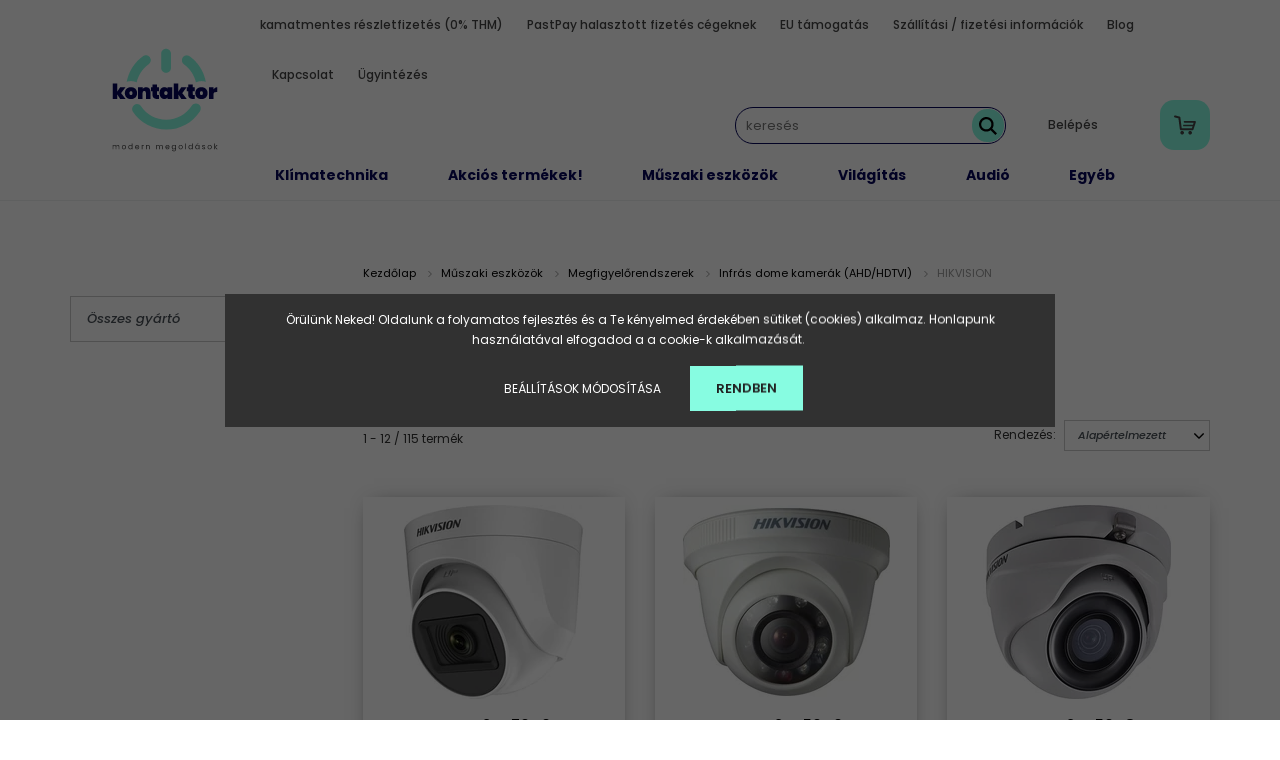

--- FILE ---
content_type: text/html; charset=UTF-8
request_url: https://kontaktor.hu/muszaki_cikkek_357/megfigyelorendszerek_10785/infras_dome_kamerak_ahdhdtvi_10806/hikvision_10871
body_size: 104106
content:
<!DOCTYPE html>
<html lang="hu" dir="ltr">
<head>
    <title>HIKVISION - Infrás dome kamerák (AHD/HDTVI) - Kontaktor</title>
    <meta charset="utf-8">
    <meta name="keywords" content="HIKVISION, Infrás dome kamerák (AHD/HDTVI), modern megoldások">
    <meta name="description" content="HIKVISION kategóriánkban megtalálja az Önnek legmegfelelőbb terméket. Nézze meg HIKVISION kategóriánk kínálatát.">
    <meta name="robots" content="index, follow">
    <meta property="og:title" content="" />
    <meta property="og:description" content="" />
    <meta property="og:type" content="website" />
    <meta property="og:url" content="https://kontaktor.hu/muszaki_cikkek_357/megfigyelorendszerek_10785/infras_dome_kamerak_ahdhdtvi_10806/hikvision_10871" />
    <meta property="og:image" content="https://kontaktor.hu:443/custom/kontaktvill/image/cache/w1200h628/products/images/126109-670950de2b3e0.jpg.jpeg.webp?lastmod=0.1716813503" />
    <link href="https://kontaktvill.cdn.shoprenter.hu/custom/kontaktvill/image/data/custom/logo_head.png?v=1662502287" rel="icon" />
    <link href="https://kontaktvill.cdn.shoprenter.hu/custom/kontaktvill/image/data/custom/logo_head.png?v=1662502287" rel="apple-touch-icon" />
    <base href="https://kontaktor.hu:443" />
    <meta name="google-site-verification" content="Dz4pWH_aypXWIhCcRcRG23R_y2G4MzZTPG3effrZlQg" />
<meta name="facebook-domain-verification" content="azw7u1bvv3a7y34deafpgcr9i0v144" />

    <meta name="viewport" content="width=device-width, initial-scale=1.0, maximum-scale=1.0, user-scalable=0" />
            <link href="https://kontaktor.hu/muszaki_cikkek_357/megfigyelorendszerek_10785/infras_dome_kamerak_ahdhdtvi_10806/hikvision_10871" rel="canonical">
            <link href="https://kontaktor.hu/muszaki_cikkek_357/megfigyelorendszerek_10785/infras_dome_kamerak_ahdhdtvi_10806/hikvision_10871?page=2" rel="next">
    
            
                    
                <link rel="preconnect" href="https://fonts.googleapis.com">
    <link rel="preconnect" href="https://fonts.gstatic.com" crossorigin>
    <link href="https://fonts.googleapis.com/css2?family=Poppins:ital,wght@0,400;0,500;0,600;0,700;0,800;0,900;1,400;1,500;1,600;1,700;1,800;1,900&display=swap" rel="stylesheet">
            <link rel="stylesheet" href="https://kontaktvill.cdn.shoprenter.hu/web/compiled/css/fancybox2.css?v=1769069094" media="screen">
            <link rel="stylesheet" href="https://kontaktvill.cdn.shoprenter.hu/custom/kontaktvill/catalog/view/theme/amsterdam_global/style/1742311735.1576771974.1741600594.1752159312.css?v=null.1716813503" media="screen">
            <link rel="stylesheet" href="https://kontaktvill.cdn.shoprenter.hu/custom/kontaktvill/catalog/view/theme/amsterdam_global/stylesheet/stylesheet.css?v=1752159312" media="screen">
        <script>
        window.nonProductQuality = 80;
    </script>
    <script src="//ajax.googleapis.com/ajax/libs/jquery/1.10.2/jquery.min.js"></script>
    <script>window.jQuery || document.write('<script src="https://kontaktvill.cdn.shoprenter.hu/catalog/view/javascript/jquery/jquery-1.10.2.min.js?v=1484139539"><\/script>');</script>
    <script type="text/javascript" src="//cdn.jsdelivr.net/npm/slick-carousel@1.8.1/slick/slick.min.js"></script>

            
    

    <!--Header JavaScript codes--><script src="https://kontaktvill.cdn.shoprenter.hu/web/compiled/js/countdown.js?v=1769069092"></script><script src="https://kontaktvill.cdn.shoprenter.hu/web/compiled/js/base.js?v=1769069092"></script><script src="https://kontaktvill.cdn.shoprenter.hu/web/compiled/js/fancybox2.js?v=1769069092"></script><script src="https://kontaktvill.cdn.shoprenter.hu/web/compiled/js/before_starter2_head.js?v=1769069092"></script><script src="https://kontaktvill.cdn.shoprenter.hu/web/compiled/js/before_starter2_productpage.js?v=1769069092"></script><script src="https://kontaktvill.cdn.shoprenter.hu/web/compiled/js/nanobar.js?v=1769069092"></script><script src="https://kontaktvill.cdn.shoprenter.hu/web/compiled/js/listpage.js?v=1769069092"></script><script src="https://kontaktvill.cdn.shoprenter.hu/web/compiled/js/compare.js?v=1769069092"></script><!--Header jQuery onLoad scripts--><script>window.countdownFormat='%D:%H:%M:%S';var BASEURL='https://kontaktor.hu';Currency={"symbol_left":"","symbol_right":" Ft","decimal_place":0,"decimal_point":",","thousand_point":".","currency":"HUF","value":1};var widgetArray={"widget-system_price":true,"widget-system_manufacturer":true,"widget-75":true,"widget-57":true,"widget-71":true,"widget-59":true,"widget-60":true,"widget-77":true,"widget-62":true,"widget-66":true,"widget-74":true,"widget-68":true,"widget-69":true};$(document).ready(function(){$('.fancybox').fancybox({maxWidth:820,maxHeight:650,afterLoad:function(){wrapCSS=$(this.element).data('fancybox-wrapcss');if(wrapCSS){$('.fancybox-wrap').addClass(wrapCSS);}},helpers:{thumbs:{width:50,height:50}}});$('.fancybox-inline').fancybox({maxWidth:820,maxHeight:650,type:'inline'});});$(window).load(function(){});</script><script src="https://kontaktvill.cdn.shoprenter.hu/web/compiled/js/vue/manifest.bundle.js?v=1769069090"></script><script>var ShopRenter=ShopRenter||{};ShopRenter.onCartUpdate=function(callable){document.addEventListener('cartChanged',callable)};ShopRenter.onItemAdd=function(callable){document.addEventListener('AddToCart',callable)};ShopRenter.onItemDelete=function(callable){document.addEventListener('deleteCart',callable)};ShopRenter.onSearchResultViewed=function(callable){document.addEventListener('AuroraSearchResultViewed',callable)};ShopRenter.onSubscribedForNewsletter=function(callable){document.addEventListener('AuroraSubscribedForNewsletter',callable)};ShopRenter.onCheckoutInitiated=function(callable){document.addEventListener('AuroraCheckoutInitiated',callable)};ShopRenter.onCheckoutShippingInfoAdded=function(callable){document.addEventListener('AuroraCheckoutShippingInfoAdded',callable)};ShopRenter.onCheckoutPaymentInfoAdded=function(callable){document.addEventListener('AuroraCheckoutPaymentInfoAdded',callable)};ShopRenter.onCheckoutOrderConfirmed=function(callable){document.addEventListener('AuroraCheckoutOrderConfirmed',callable)};ShopRenter.onCheckoutOrderPaid=function(callable){document.addEventListener('AuroraOrderPaid',callable)};ShopRenter.onCheckoutOrderPaidUnsuccessful=function(callable){document.addEventListener('AuroraOrderPaidUnsuccessful',callable)};ShopRenter.onProductPageViewed=function(callable){document.addEventListener('AuroraProductPageViewed',callable)};ShopRenter.onMarketingConsentChanged=function(callable){document.addEventListener('AuroraMarketingConsentChanged',callable)};ShopRenter.onCustomerRegistered=function(callable){document.addEventListener('AuroraCustomerRegistered',callable)};ShopRenter.onCustomerLoggedIn=function(callable){document.addEventListener('AuroraCustomerLoggedIn',callable)};ShopRenter.onCustomerUpdated=function(callable){document.addEventListener('AuroraCustomerUpdated',callable)};ShopRenter.onCartPageViewed=function(callable){document.addEventListener('AuroraCartPageViewed',callable)};ShopRenter.customer={"userId":0,"userClientIP":"52.15.37.169","userGroupId":8,"customerGroupTaxMode":"gross","customerGroupPriceMode":"gross_net_tax","email":"","phoneNumber":"","name":{"firstName":"","lastName":""}};ShopRenter.theme={"name":"amsterdam_global","family":"amsterdam","parent":""};ShopRenter.shop={"name":"kontaktvill","locale":"hu","currency":{"code":"HUF","rate":1},"domain":"kontaktvill.myshoprenter.hu"};ShopRenter.page={"route":"product\/list","queryString":"muszaki_cikkek_357\/megfigyelorendszerek_10785\/infras_dome_kamerak_ahdhdtvi_10806\/hikvision_10871"};ShopRenter.formSubmit=function(form,callback){callback();};let loadedAsyncScriptCount=0;function asyncScriptLoaded(position){loadedAsyncScriptCount++;if(position==='body'){if(document.querySelectorAll('.async-script-tag').length===loadedAsyncScriptCount){if(/complete|interactive|loaded/.test(document.readyState)){document.dispatchEvent(new CustomEvent('asyncScriptsLoaded',{}));}else{document.addEventListener('DOMContentLoaded',()=>{document.dispatchEvent(new CustomEvent('asyncScriptsLoaded',{}));});}}}}</script><script type="text/javascript"async class="async-script-tag"onload="asyncScriptLoaded('header')"src="https://static2.rapidsearch.dev/resultpage.js?shop=kontaktvill.shoprenter.hu"></script><script type="text/javascript"async class="async-script-tag"onload="asyncScriptLoaded('header')"src="https://utanvet-ellenor.hu/api/v1/shoprenter/utanvet-ellenor.js"></script><script type="text/javascript"async class="async-script-tag"onload="asyncScriptLoaded('header')"src="https://shoprenter.engine.yusp.com/app/js7trackingCode.js?customerName=kontaktor"></script><script type="text/javascript"async class="async-script-tag"onload="asyncScriptLoaded('header')"src="https://shoprenter.engine.yusp.com/app/js7trackingCode.js?customerName=kontaktor"></script><script type="text/javascript"async class="async-script-tag"onload="asyncScriptLoaded('header')"src="https://ic-shoprenter-integration.netlify.app/ic_shoprenter_integration.js?merchantAuthToken=ZHKWUfVGBcN2gZJ"></script><script type="text/javascript"async class="async-script-tag"onload="asyncScriptLoaded('header')"src="https://ic-shoprenter-integration.netlify.app/product_page_calculation_card.js?merchantAuthToken=ZHKWUfVGBcN2gZJ"></script><script type="text/javascript"async class="async-script-tag"onload="asyncScriptLoaded('header')"src="https://ic-shoprenter-integration.netlify.app/product_page_prescore.js?merchantAuthToken=ZHKWUfVGBcN2gZJ"></script><script type="text/javascript"async class="async-script-tag"onload="asyncScriptLoaded('header')"src="https://smartarget.online/loader.js?type=int&u=fd36245c91fdcc48b2a34f2944f8d90b75cb166c&source=shoprenter_whatsapp"></script><script type="text/javascript"async class="async-script-tag"onload="asyncScriptLoaded('header')"src="https://smartarget.online/loader.js?type=int&u=fd36245c91fdcc48b2a34f2944f8d90b75cb166c&source=shoprenter_whatsapp"></script><script type="text/javascript"async class="async-script-tag"onload="asyncScriptLoaded('header')"src="https://smartarget.online/loader.js?type=int&u=fd36245c91fdcc48b2a34f2944f8d90b75cb166c&source=shoprenter_whatsapp"></script><script type="text/javascript"async class="async-script-tag"onload="asyncScriptLoaded('header')"src="https://smartarget.online/loader.js?type=int&u=fd36245c91fdcc48b2a34f2944f8d90b75cb166c&source=shoprenter_whatsapp"></script><script type="text/javascript"async class="async-script-tag"onload="asyncScriptLoaded('header')"src="https://smartarget.online/loader.js?type=int&u=fd36245c91fdcc48b2a34f2944f8d90b75cb166c&source=shoprenter_whatsapp"></script><script type="text/javascript"async class="async-script-tag"onload="asyncScriptLoaded('header')"src="https://smartarget.online/loader.js?type=int&u=fd36245c91fdcc48b2a34f2944f8d90b75cb166c&source=shoprenter_whatsapp"></script><script type="text/javascript"async class="async-script-tag"onload="asyncScriptLoaded('header')"src="https://smartarget.online/loader.js?type=int&u=fd36245c91fdcc48b2a34f2944f8d90b75cb166c&source=shoprenter_whatsapp"></script><script type="text/javascript"async class="async-script-tag"onload="asyncScriptLoaded('header')"src="https://smartarget.online/loader.js?type=int&u=fd36245c91fdcc48b2a34f2944f8d90b75cb166c&source=shoprenter_whatsapp"></script><script type="text/javascript"async class="async-script-tag"onload="asyncScriptLoaded('header')"src="https://api-one-conv-measure.heureka.group/shoprenter_app/ocm_js?shop_id=121069&domain=arukereso.hu"></script><script type="text/javascript"async class="async-script-tag"onload="asyncScriptLoaded('header')"src="https://smartarget.online/loader.js?type=int&u=fd36245c91fdcc48b2a34f2944f8d90b75cb166c&source=shoprenter_whatsapp"></script><script type="text/javascript"async class="async-script-tag"onload="asyncScriptLoaded('header')"src="https://smartarget.online/loader.js?type=int&u=fd36245c91fdcc48b2a34f2944f8d90b75cb166c&source=shoprenter_whatsapp"></script><script type="text/javascript"async class="async-script-tag"onload="asyncScriptLoaded('header')"src="https://onsite.optimonk.com/script.js?account=37363"></script><script type="text/javascript"async class="async-script-tag"onload="asyncScriptLoaded('header')"src="https://widget.molin.ai/shop-ai.js?w=f2wzaky6"></script><script type="text/javascript"src="https://kontaktvill.cdn.shoprenter.hu/web/compiled/js/vue/customerEventDispatcher.bundle.js?v=1769069090"></script><!--Custom header scripts--><script type='application/javascript'defer src='https://www.onlinepenztarca.hu/js/onlinepenztarcajs.js?btr=dEqka-ubFlH-jyEII-ywatG'referrerpolicy='no-referrer-when-downgrade'></script><script src="https://up.smartupsell.hu/public/campaign/js/7153.js"async></script><script type="text/javascript">var vmt_pi={'trackingId':'hu-23FC0KAJE0','version':'s_0.0.1'};</script><script type="text/javascript">var vmt={};(function(d,p){var vmtr=d.createElement('script');vmtr.type='text/javascript';vmtr.async=true;var cachebuster=Math.round(new Date().getTime()/ 1000);vmtr.src=('https:'==p?'https':'http')+'://www.shopalike.hu/controller/visualMetaTrackingJs?cb='+cachebuster;var s=d.getElementsByTagName('script')[0];s.parentNode.insertBefore(vmtr,s);})(document,document.location.protocol);</script>                
            
            <script>window.dataLayer=window.dataLayer||[];function gtag(){dataLayer.push(arguments)};var ShopRenter=ShopRenter||{};ShopRenter.config=ShopRenter.config||{};ShopRenter.config.googleConsentModeDefaultValue="denied";</script>                        <script type="text/javascript" src="https://kontaktvill.cdn.shoprenter.hu/web/compiled/js/vue/googleConsentMode.bundle.js?v=1769069090"></script>

            <!-- Facebook Pixel Code -->
<script>
  !function(f,b,e,v,n,t,s)
  {if(f.fbq)return;n=f.fbq=function(){n.callMethod?
  n.callMethod.apply(n,arguments):n.queue.push(arguments)};
  if(!f._fbq)f._fbq=n;n.push=n;n.loaded=!0;n.version='2.0';
  n.queue=[];t=b.createElement(e);t.async=!0;
  t.src=v;s=b.getElementsByTagName(e)[0];
  s.parentNode.insertBefore(t,s)}(window, document,'script',
  'https://connect.facebook.net/en_US/fbevents.js');
  fbq('consent', 'revoke');
fbq('init', '1121852424636747');
  fbq('track', 'PageView');
document.addEventListener('AuroraAddedToCart', function(auroraEvent) {
    var fbpId = [];
    var fbpValue = 0;
    var fbpCurrency = '';

    auroraEvent.detail.products.forEach(function(item) {
        fbpValue += parseFloat(item.grossUnitPrice) * item.quantity;
        fbpId.push(item.id);
        fbpCurrency = item.currency;
    });


    fbq('track', 'AddToCart', {
        content_ids: fbpId,
        content_type: 'product',
        value: fbpValue,
        currency: fbpCurrency
    }, {
        eventID: auroraEvent.detail.event.id
    });
})
window.addEventListener('AuroraMarketingCookie.Changed', function(event) {
            let consentStatus = event.detail.isAccepted ? 'grant' : 'revoke';
            if (typeof fbq === 'function') {
                fbq('consent', consentStatus);
            }
        });
</script>
<noscript><img height="1" width="1" style="display:none"
  src="https://www.facebook.com/tr?id=1121852424636747&ev=PageView&noscript=1"
/></noscript>
<!-- End Facebook Pixel Code -->

            
            <!-- Global site tag (gtag.js) - Google Ads: 869677007 -->
<script async src="https://www.googletagmanager.com/gtag/js?id=AW-869677007"></script>
<script>
  window.dataLayer = window.dataLayer || [];
  function gtag(){dataLayer.push(arguments);}
  gtag('js', new Date());

  gtag('config', 'AW-869677007');
</script>

<!-- Global site tag (gtag.js) - Google Ads: 714758686 -->

<script async src="https://www.googletagmanager.com/gtag/js?id=AW-714758686"></script>

<script>

  window.dataLayer = window.dataLayer || [];

  function gtag(){dataLayer.push(arguments);}

  gtag('js', new Date());

 

  gtag('config', 'AW-714758686');

</script>
            
                <!--Global site tag(gtag.js)--><script async src="https://www.googletagmanager.com/gtag/js?id=AW-714758686"></script><script>window.dataLayer=window.dataLayer||[];function gtag(){dataLayer.push(arguments);}
gtag('js',new Date());gtag('config','AW-714758686',{"allow_enhanced_conversions":true});gtag('config','G-G014KGTN9M');gtag('config','AW-736371163',{"allow_enhanced_conversions":true});</script>                                <script type="text/javascript" src="https://kontaktvill.cdn.shoprenter.hu/web/compiled/js/vue/GA4EventSender.bundle.js?v=1769069090"></script>

    
    
</head>
<body id="body" class="page-body product-list-body category-list-body amsterdam_global-body header--style-1" role="document">
<script>var bodyComputedStyle=window.getComputedStyle(document.body);ShopRenter.theme.breakpoints={'xs':parseInt(bodyComputedStyle.getPropertyValue('--breakpoint-xs')),'sm':parseInt(bodyComputedStyle.getPropertyValue('--breakpoint-sm')),'md':parseInt(bodyComputedStyle.getPropertyValue('--breakpoint-md')),'lg':parseInt(bodyComputedStyle.getPropertyValue('--breakpoint-lg')),'xl':parseInt(bodyComputedStyle.getPropertyValue('--breakpoint-xl'))}</script><div id="fb-root"></div><script>(function(d,s,id){var js,fjs=d.getElementsByTagName(s)[0];if(d.getElementById(id))return;js=d.createElement(s);js.id=id;js.src="//connect.facebook.net/hu_HU/sdk/xfbml.customerchat.js#xfbml=1&version=v2.12&autoLogAppEvents=1";fjs.parentNode.insertBefore(js,fjs);}(document,"script","facebook-jssdk"));</script>
                    

<!-- cached --><div class="Fixed nanobar bg-dark js-nanobar-first-login">
    <div class="container nanobar-container">
        <div class="row flex-column flex-sm-row">
            <div class="col-12 col-sm-8 nanobar-text-cookies align-self-center">
                <span style="line-height: 20.8px;">Örülünk Neked! Oldalunk a folyamatos fejlesztés és a Te kényelmed érdekében sütiket (cookies) alkalmaz. Honlapunk használatával elfogadod a a cookie-k alkalmazását. </span>
            </div>
            <div class="col-12 col-sm-4 nanobar-buttons mt-3 m-sm-0 text-center text-sm-right">
                <a href="" class="btn btn-link nanobar-settings-button js-nanobar-settings-button">
                    Beállítások módosítása
                </a>
                <a href="" class="btn btn-primary nanobar-btn js-nanobar-close-cookies" data-button-save-text="Beállítások mentése">
                    Rendben
                </a>
            </div>
        </div>
        <div class="nanobar-cookies js-nanobar-cookies flex-column flex-sm-row text-left pt-3 mt-3" style="display: none;">
            <div class="form-check pt-2 pb-2 pr-2 mb-0">
                <input class="form-check-input" type="checkbox" name="required_cookies" disabled checked />
                <label class="form-check-label text-white">
                    Szükséges cookie-k
                    <div class="cookies-help-text text-muted">
                        Ezek a cookie-k segítenek abban, hogy a webáruház használható és működőképes legyen.
                    </div>
                </label>
            </div>
            <div class="form-check pt-2 pb-2 pr-2 mb-0">
                <input class="form-check-input js-nanobar-marketing-cookies" type="checkbox" name="marketing_cookies"
                         checked />
                <label class="form-check-label">
                    Marketing cookie-k
                    <div class="cookies-help-text text-muted">
                        Ezeket a cookie-k segítenek abban, hogy az Ön érdeklődési körének megfelelő reklámokat és termékeket jelenítsük meg a webáruházban.
                    </div>
                </label>
            </div>
        </div>
    </div>
</div>

<script>
    (function ($) {
        $(document).ready(function () {
            new AuroraNanobar.FirstLogNanobarCheckbox(jQuery('.js-nanobar-first-login'), 'modal');
        });
    })(jQuery);
</script>
<!-- /cached -->
<!-- cached --><div class="Fixed nanobar bg-dark js-nanobar-free-shipping">
    <div class="container nanobar-container">
        <button type="button" class="close js-nanobar-close" aria-label="Close">
            <span aria-hidden="true">&times;</span>
        </button>
        <div class="nanobar-text px-3"></div>
    </div>
</div>

<script>$(document).ready(function(){document.nanobarInstance=new AuroraNanobar.FreeShippingNanobar($('.js-nanobar-free-shipping'),'modal','50','','1');});</script><!-- /cached -->
                <!-- page-wrap -->

                <div class="page-wrap">
                            
    <header class="d-none d-lg-block">
                    <nav class="navbar header-navbar p-0">
                <div class="container">
                    <div class="row no-gutters w-100">
                        <div class="col-lg-2">
                            <div class="d-flex-center h-100 p-1">
                                <!-- cached -->
    <a class="navbar-brand mr-auto ml-auto" href="/"><img style="border: 0; max-width: 220px;" src="https://kontaktvill.cdn.shoprenter.hu/custom/kontaktvill/image/data/custom/kontaktor_logo_webshop.svg?v=1662502287" title="Kontakt Webshop Kft." alt="Kontakt Webshop Kft." /></a>
<!-- /cached -->
                            </div>
                        </div>					
						<div class="col-lg-10">
							<div class="row justify-content-end">
								<div class="col-lg-auto">
									<div class="align-items-end h-100">
										<!-- cached -->
    <ul class="nav headermenu-list">
                    <li class="nav-item header-font-color">
                <a class="nav-link" href="https://kontaktor.hu/kontaktor_reszletfizetes"
                    target="_self"
                                        title="kamatmentes részletfizetés (0% THM)"
                >
                    kamatmentes részletfizetés (0% THM)
                </a>
                            </li>
                    <li class="nav-item header-font-color">
                <a class="nav-link" href="https://kontaktor.hu/pastpay_halasztott_fizetes_cegeknek_153"
                    target="_self"
                                        title="PastPay halasztott fizetés cégeknek"
                >
                    PastPay halasztott fizetés cégeknek
                </a>
                            </li>
                    <li class="nav-item header-font-color">
                <a class="nav-link" href="https://kontaktor.hu/eu_tamogatas_55"
                    target="_self"
                                        title="EU támogatás"
                >
                    EU támogatás
                </a>
                            </li>
                    <li class="nav-item header-font-color">
                <a class="nav-link" href="https://kontaktor.hu/szallitasi_dijak_19"
                    target="_self"
                                        title="Szállítási / fizetési információk"
                >
                    Szállítási / fizetési információk
                </a>
                            </li>
                    <li class="nav-item header-font-color">
                <a class="nav-link" href="https://kontaktor.hu/blog"
                    target="_self"
                                        title="Blog "
                >
                    Blog 
                </a>
                            </li>
                    <li class="nav-item header-font-color">
                <a class="nav-link" href="https://kontaktor.hu/index.php?route=information/contact"
                    target="_self"
                                        title="Kapcsolat"
                >
                    Kapcsolat
                </a>
                            </li>
                    <li class="nav-item header-font-color">
                <a class="nav-link" href="https://kontaktor.hu/ugyintezes_65"
                    target="_self"
                                        title="Ügyintézés"
                >
                    Ügyintézés
                </a>
                            </li>
            </ul>
    <!-- /cached -->
									</div>										
								</div>
							</div>
							<div class="row justify-content-end align-items-center">
								<div class="col-lg-auto">
									<div class="d-flex align-items-end h-100">
																					
<div class="dropdown search-module">
    <input
        class="disableAutocomplete search-module-input"
        type="text"
        placeholder="keresés"
        value=""
        id="filter_keyword" 
    />
    <button class="btn btn-link search-module-button">
        <svg width="18" height="18" viewBox="0 0 18 18" fill="none" xmlns="https://www.w3.org/2000/svg">
    <path d="M13.2094 11.6185C14.0951 10.4089 14.6249 8.92316 14.6249 7.31249C14.6249 3.28052 11.3444 0 7.31245 0C3.28048 0 0 3.28052 0 7.31249C0 11.3445 3.28052 14.625 7.31249 14.625C8.92316 14.625 10.409 14.0951 11.6186 13.2093L16.4092 17.9999L18 16.4091C18 16.4091 13.2094 11.6185 13.2094 11.6185ZM7.31249 12.375C4.52086 12.375 2.25001 10.1041 2.25001 7.31249C2.25001 4.52086 4.52086 2.25001 7.31249 2.25001C10.1041 2.25001 12.375 4.52086 12.375 7.31249C12.375 10.1041 10.1041 12.375 7.31249 12.375Z" fill="currentColor"/>
</svg>

    </button>

    <input type="hidden" id="filter_description" value="0"/>
    <input type="hidden" id="search_shopname" value="kontaktvill"/>
    <div id="results" class="dropdown-menu search-results"></div>
</div>

<script type="text/javascript">$(document).ready(function(){var headerBottom=document.querySelector('.header-bottom');var searchInput=document.querySelector('.search-module-input');document.querySelector('.search-module-button').addEventListener('click',function(){if(headerBottom.classList.contains('active')){if(searchInput.value===''){headerBottom.classList.remove('active');}else{moduleSearch();}}else{searchInput.focus();headerBottom.classList.add('active');}});searchInput.addEventListener('keyup',function(event){if(event.keyCode===13){moduleSearch();}});searchInput.addEventListener('keyup',function(event){if(event.keyCode===27){headerBottom.classList.remove('active');}});});</script>


												
									</div>
								</div>
								<div class="col-lg-auto">
									<!-- cached -->
    <ul class="nav login-list">
                    <li class="nav-item header-font-color">
                <a class="nav-link" href="index.php?route=account/login" title="Belépés">
                    Belépés
                </a>
            </li>
            </ul>
<!-- /cached -->
								</div>
								<div class="col-lg-auto">
										<div id="js-cart">
											<hx:include src="/_fragment?_path=_format%3Dhtml%26_locale%3Den%26_controller%3Dmodule%252Fcart&amp;_hash=ac5%2FemsVbBZr9DPqPwffUwGer%2Fbjcw2od2VQIlTxWHU%3D"></hx:include>
										</div>										
									</div>										
								</div>														
								<div class="col-lg-12">
									<nav class="navbar header-category-navbar">
										


                    
            <div id="module_category_wrapper" class="module-category-wrapper">
    
    <div id="category" class="module content-module header-position category-module" >
                                    <div class="module-head">
                                <h3 class="module-head-title">Kategóriák</h3>
                    </div>
                            <div class="module-body">
                        <div id="category-nav">
            


<ul class="nav nav-fill category category-menu sf-menu sf-horizontal builded">
    <li id="cat_574" class="nav-item item category-list module-list parent even">
    <a href="https://kontaktor.hu/hutes_574" class="nav-link">
        Klímatechnika
    </a>
            <ul class="nav flex-column children"><li id="cat_12585" class="nav-item item category-list module-list even">
    <a href="https://kontaktor.hu/hutes_574/aux_levego-viz_hoszivattyu_12585" class="nav-link">
        AUX levegő-víz hőszivattyú 
    </a>
    </li><li id="cat_12576" class="nav-item item category-list module-list odd">
    <a href="https://kontaktor.hu/hutes_574/aux_oldalfali_konzol_12576" class="nav-link">
        AUX oldalfali konzol
    </a>
    </li><li id="cat_10783" class="nav-item item category-list module-list even">
    <a href="https://kontaktor.hu/hutes_574/hovisszanyeros_szellozteto_10783" class="nav-link">
        Hővisszanyerős Szellőztető
    </a>
    </li><li id="cat_11792" class="nav-item item category-list module-list parent odd">
    <a href="https://kontaktor.hu/hutes_574/ipari_ventilator_11792" class="nav-link">
        Ipari ventilátor
    </a>
            <ul class="nav flex-column children"><li id="cat_11793" class="nav-item item category-list module-list even">
    <a href="https://kontaktor.hu/hutes_574/ipari_ventilator_11792/axial_ventilator_11793" class="nav-link">
        Axiál ventilátor
    </a>
    </li><li id="cat_11795" class="nav-item item category-list module-list odd">
    <a href="https://kontaktor.hu/hutes_574/ipari_ventilator_11792/centrifugalis_ventilator_ip_11795" class="nav-link">
        Centrifugális ventilátor (ip)
    </a>
    </li><li id="cat_11798" class="nav-item item category-list module-list even">
    <a href="https://kontaktor.hu/hutes_574/ipari_ventilator_11792/egycsoves_centrifugal_ventilator_11798" class="nav-link">
        Egycsöves centrifugál ventilátor
    </a>
    </li><li id="cat_11800" class="nav-item item category-list module-list odd">
    <a href="https://kontaktor.hu/hutes_574/ipari_ventilator_11792/kor_keresztmetszetu_csatlakozas_11800" class="nav-link">
        Kör keresztmetszetű csatlakozás
    </a>
    </li><li id="cat_11803" class="nav-item item category-list module-list even">
    <a href="https://kontaktor.hu/hutes_574/ipari_ventilator_11792/specialis_ventilator_11803" class="nav-link">
        Speciális ventilátor
    </a>
    </li><li id="cat_11806" class="nav-item item category-list module-list odd">
    <a href="https://kontaktor.hu/hutes_574/ipari_ventilator_11792/teto_ventilator_11806" class="nav-link">
        Tető ventilátor
    </a>
    </li></ul>
    </li><li id="cat_571" class="nav-item item category-list module-list parent even">
    <a href="https://kontaktor.hu/hutes_574/klima_571" class="nav-link">
        Klíma
    </a>
            <ul class="nav flex-column children"><li id="cat_2982" class="nav-item item category-list module-list even">
    <a href="https://kontaktor.hu/hutes_574/klima_571/agrg_kulteri_egysegek_2982" class="nav-link">
        AGRG Kültéri egységek
    </a>
    </li><li id="cat_2110" class="nav-item item category-list module-list parent odd">
    <a href="https://kontaktor.hu/hutes_574/klima_571/aux_2110" class="nav-link">
        AUX
    </a>
            <ul class="nav flex-column children"><li id="cat_12573" class="nav-item item category-list module-list even">
    <a href="https://kontaktor.hu/hutes_574/klima_571/aux_2110/aux_belteri_egyseg_12573" class="nav-link">
        AUX beltéri egység
    </a>
    </li><li id="cat_12575" class="nav-item item category-list module-list odd">
    <a href="https://kontaktor.hu/hutes_574/klima_571/aux_2110/aux_belteri_egyseg_12575" class="nav-link">
        AUX beltéri egység
    </a>
    </li><li id="cat_12570" class="nav-item item category-list module-list even">
    <a href="https://kontaktor.hu/hutes_574/klima_571/aux_2110/aux_multi_kulteri_egyseg_12570" class="nav-link">
        AUX multi kültéri egység
    </a>
    </li><li id="cat_2520" class="nav-item item category-list module-list odd">
    <a href="https://kontaktor.hu/hutes_574/klima_571/aux_2110/aux_split_klimak_2520" class="nav-link">
        AUX Split klímák
    </a>
    </li><li id="cat_12584" class="nav-item item category-list module-list even">
    <a href="https://kontaktor.hu/hutes_574/klima_571/aux_2110/legcsatornazhato_klima_szett_12584" class="nav-link">
        Légcsatornázható klíma szett 
    </a>
    </li></ul>
    </li><li id="cat_2605" class="nav-item item category-list module-list even">
    <a href="https://kontaktor.hu/hutes_574/klima_571/bosch_2605" class="nav-link">
        Bosch
    </a>
    </li><li id="cat_11788" class="nav-item item category-list module-list odd">
    <a href="https://kontaktor.hu/hutes_574/klima_571/cairox_11788" class="nav-link">
        Cairox
    </a>
    </li><li id="cat_12264" class="nav-item item category-list module-list even">
    <a href="https://kontaktor.hu/hutes_574/klima_571/cascade_multi_egysegek_12264" class="nav-link">
        Cascade Multi egységek
    </a>
    </li><li id="cat_12261" class="nav-item item category-list module-list odd">
    <a href="https://kontaktor.hu/hutes_574/klima_571/cascade_split_klima_szettek_12261" class="nav-link">
        Cascade Split klíma szettek
    </a>
    </li><li id="cat_12551" class="nav-item item category-list module-list even">
    <a href="https://kontaktor.hu/hutes_574/klima_571/centrometal_klima_12551" class="nav-link">
        Centrometal Klíma
    </a>
    </li><li id="cat_12265" class="nav-item item category-list module-list parent odd">
    <a href="https://kontaktor.hu/hutes_574/klima_571/clivet_12265" class="nav-link">
        Clivet 
    </a>
            <ul class="nav flex-column children"><li id="cat_12528" class="nav-item item category-list module-list even">
    <a href="https://kontaktor.hu/hutes_574/klima_571/clivet_12265/hoszivattyu_kiegeszitok_12528" class="nav-link">
         Hőszivattyú kiegészítők
    </a>
    </li><li id="cat_12275" class="nav-item item category-list module-list odd">
    <a href="https://kontaktor.hu/hutes_574/klima_571/clivet_12265/clivet_kazettas_multi_belteri_12275" class="nav-link">
        Clivet Kazettás multi beltéri
    </a>
    </li><li id="cat_12297" class="nav-item item category-list module-list even">
    <a href="https://kontaktor.hu/hutes_574/klima_571/clivet_12265/clivet_kazettas_split_12297" class="nav-link">
        Clivet Kazettás split
    </a>
    </li><li id="cat_12292" class="nav-item item category-list module-list odd">
    <a href="https://kontaktor.hu/hutes_574/klima_571/clivet_12265/clivet_konzol_multi_belteri_12292" class="nav-link">
        Clivet Konzol multi beltéri
    </a>
    </li><li id="cat_12289" class="nav-item item category-list module-list even">
    <a href="https://kontaktor.hu/hutes_574/klima_571/clivet_12265/clivet_legcsatornas_multi_split_klimak_12289" class="nav-link">
        Clivet Légcsatornázható multi beltéri
    </a>
    </li><li id="cat_12294" class="nav-item item category-list module-list odd">
    <a href="https://kontaktor.hu/hutes_574/klima_571/clivet_12265/clivet_legcsatornazhato_split_12294" class="nav-link">
        Clivet Légcsatornázható split
    </a>
    </li><li id="cat_12313" class="nav-item item category-list module-list even">
    <a href="https://kontaktor.hu/hutes_574/klima_571/clivet_12265/clivet_mennyezetiparapet_split_12313" class="nav-link">
        Clivet Mennyezeti/parapet split
    </a>
    </li><li id="cat_12270" class="nav-item item category-list module-list odd">
    <a href="https://kontaktor.hu/hutes_574/klima_571/clivet_12265/clivet_mulit-split_kulteri_12270" class="nav-link">
        Clivet Mulit-split kültéri
    </a>
    </li><li id="cat_12273" class="nav-item item category-list module-list even">
    <a href="https://kontaktor.hu/hutes_574/klima_571/clivet_12265/clivet_multi_belteri_egysegek_12273" class="nav-link">
        Clivet Multi beltéri egységek
    </a>
    </li><li id="cat_12268" class="nav-item item category-list module-list odd">
    <a href="https://kontaktor.hu/hutes_574/klima_571/clivet_12265/split_egysegek_12268" class="nav-link">
        Split egységek
    </a>
    </li></ul>
    </li><li id="cat_11564" class="nav-item item category-list module-list parent even">
    <a href="https://kontaktor.hu/hutes_574/klima_571/cooper_and_hunter_11564" class="nav-link">
        Cooper and Hunter
    </a>
            <ul class="nav flex-column children"><li id="cat_12511" class="nav-item item category-list module-list even">
    <a href="https://kontaktor.hu/hutes_574/klima_571/cooper_and_hunter_11564/hoszivattyu_12511" class="nav-link">
        Hőszivattyú
    </a>
    </li><li id="cat_12510" class="nav-item item category-list module-list odd">
    <a href="https://kontaktor.hu/hutes_574/klima_571/cooper_and_hunter_11564/legcsatornazhato_monosplit_klimak_12510" class="nav-link">
        Légcsatornázható monosplit klímák
    </a>
    </li><li id="cat_12506" class="nav-item item category-list module-list even">
    <a href="https://kontaktor.hu/hutes_574/klima_571/cooper_and_hunter_11564/multi_belteri_egyseg_12506" class="nav-link">
        Multi beltéri egység
    </a>
    </li><li id="cat_12508" class="nav-item item category-list module-list odd">
    <a href="https://kontaktor.hu/hutes_574/klima_571/cooper_and_hunter_11564/multi_belteri_egyseg_12508" class="nav-link">
        Multi kültéri egység
    </a>
    </li><li id="cat_12505" class="nav-item item category-list module-list even">
    <a href="https://kontaktor.hu/hutes_574/klima_571/cooper_and_hunter_11564/split_klimak_12505" class="nav-link">
        Split klímák
    </a>
    </li></ul>
    </li><li id="cat_2985" class="nav-item item category-list module-list parent odd">
    <a href="https://kontaktor.hu/hutes_574/klima_571/cybercon_2985" class="nav-link">
        Cybercon
    </a>
            <ul class="nav flex-column children"><li id="cat_2990" class="nav-item item category-list module-list even">
    <a href="https://kontaktor.hu/hutes_574/klima_571/cybercon_2985/cybercon_mono_szett_klimak_2990" class="nav-link">
        Cybercon mono szett klímák
    </a>
    </li></ul>
    </li><li id="cat_1990" class="nav-item item category-list module-list parent even">
    <a href="https://kontaktor.hu/hutes_574/klima_571/daikin_1990" class="nav-link">
        Daikin
    </a>
            <ul class="nav flex-column children"><li id="cat_2526" class="nav-item item category-list module-list even">
    <a href="https://kontaktor.hu/hutes_574/klima_571/daikin_1990/multi_belteri_egysegek_2526" class="nav-link">
        Multi beltéri egységek
    </a>
    </li><li id="cat_2524" class="nav-item item category-list module-list odd">
    <a href="https://kontaktor.hu/hutes_574/klima_571/daikin_1990/multi_kulteri_egysegek_2524" class="nav-link">
        Multi kültéri egységek
    </a>
    </li><li id="cat_2523" class="nav-item item category-list module-list even">
    <a href="https://kontaktor.hu/hutes_574/klima_571/daikin_1990/split_klimak_2523" class="nav-link">
        Split klímák
    </a>
    </li></ul>
    </li><li id="cat_12560" class="nav-item item category-list module-list odd">
    <a href="https://kontaktor.hu/hutes_574/klima_571/electrolux_12560" class="nav-link">
        Electrolux
    </a>
    </li><li id="cat_12057" class="nav-item item category-list module-list even">
    <a href="https://kontaktor.hu/hutes_574/klima_571/enomi_12057" class="nav-link">
        Enomi
    </a>
    </li><li id="cat_2003" class="nav-item item category-list module-list parent odd">
    <a href="https://kontaktor.hu/hutes_574/klima_571/fisher_2003" class="nav-link">
        Fisher
    </a>
            <ul class="nav flex-column children"><li id="cat_2537" class="nav-item item category-list module-list even">
    <a href="https://kontaktor.hu/hutes_574/klima_571/fisher_2003/kazettas_split_egysegek_2537" class="nav-link">
        Kazettás split egységek
    </a>
    </li><li id="cat_2540" class="nav-item item category-list module-list odd">
    <a href="https://kontaktor.hu/hutes_574/klima_571/fisher_2003/legcsatornazhato_split_2540" class="nav-link">
        Légcsatornázható split
    </a>
    </li><li id="cat_2536" class="nav-item item category-list module-list even">
    <a href="https://kontaktor.hu/hutes_574/klima_571/fisher_2003/multi_belteri_egysegek_2536" class="nav-link">
        Multi beltéri egységek
    </a>
    </li><li id="cat_2533" class="nav-item item category-list module-list odd">
    <a href="https://kontaktor.hu/hutes_574/klima_571/fisher_2003/multi_kulteri_egysegek_2533" class="nav-link">
        Multi kültéri egységek
    </a>
    </li><li id="cat_2542" class="nav-item item category-list module-list even">
    <a href="https://kontaktor.hu/hutes_574/klima_571/fisher_2003/parapet_mennyezeti_split_2542" class="nav-link">
        Parapet mennyezeti split
    </a>
    </li><li id="cat_2530" class="nav-item item category-list module-list odd">
    <a href="https://kontaktor.hu/hutes_574/klima_571/fisher_2003/split_klimak_2530" class="nav-link">
        Split klímák
    </a>
    </li></ul>
    </li><li id="cat_2279" class="nav-item item category-list module-list parent even">
    <a href="https://kontaktor.hu/hutes_574/klima_571/fujitsu_2279" class="nav-link">
        Fujitsu
    </a>
            <ul class="nav flex-column children"><li id="cat_12222" class="nav-item item category-list module-list even">
    <a href="https://kontaktor.hu/hutes_574/klima_571/fujitsu_2279/fujitsu_splitklimak_12222" class="nav-link">
        Fujitsu splitklímák
    </a>
    </li><li id="cat_12240" class="nav-item item category-list module-list odd">
    <a href="https://kontaktor.hu/hutes_574/klima_571/fujitsu_2279/kazettas_belteri_egysegek_12240" class="nav-link">
        Kazettás beltéri egységek
    </a>
    </li><li id="cat_12226" class="nav-item item category-list module-list even">
    <a href="https://kontaktor.hu/hutes_574/klima_571/fujitsu_2279/kazettas_spilklimak_12226" class="nav-link">
        Kazettás splitklímák
    </a>
    </li><li id="cat_12241" class="nav-item item category-list module-list odd">
    <a href="https://kontaktor.hu/hutes_574/klima_571/fujitsu_2279/legcsatornazhato_belteri_egyseg_12241" class="nav-link">
        Légcsatornázható beltéri egység
    </a>
    </li><li id="cat_12228" class="nav-item item category-list module-list even">
    <a href="https://kontaktor.hu/hutes_574/klima_571/fujitsu_2279/legcsatornazhato_splitklima_12228" class="nav-link">
        Légcsatornázható splitklíma
    </a>
    </li><li id="cat_12231" class="nav-item item category-list module-list odd">
    <a href="https://kontaktor.hu/hutes_574/klima_571/fujitsu_2279/mennyezeti_klimaberendezesek_12231" class="nav-link">
        Mennyezeti klímaberendezések
    </a>
    </li><li id="cat_12237" class="nav-item item category-list module-list even">
    <a href="https://kontaktor.hu/hutes_574/klima_571/fujitsu_2279/multi_belteri_egyseg_12237" class="nav-link">
        Multi beltéri egység
    </a>
    </li><li id="cat_12234" class="nav-item item category-list module-list odd">
    <a href="https://kontaktor.hu/hutes_574/klima_571/fujitsu_2279/multi_kulteri_egysegek_12234" class="nav-link">
        Multi kültéri egységek
    </a>
    </li></ul>
    </li><li id="cat_12320" class="nav-item item category-list module-list odd">
    <a href="https://kontaktor.hu/hutes_574/klima_571/gorenje_12320" class="nav-link">
        Gorenje
    </a>
    </li><li id="cat_1994" class="nav-item item category-list module-list parent even">
    <a href="https://kontaktor.hu/hutes_574/klima_571/gree_1994" class="nav-link">
        GREE
    </a>
            <ul class="nav flex-column children"><li id="cat_12311" class="nav-item item category-list module-list even">
    <a href="https://kontaktor.hu/hutes_574/klima_571/gree_1994/ablakklima_12311" class="nav-link">
        Ablakklíma
    </a>
    </li><li id="cat_12310" class="nav-item item category-list module-list odd">
    <a href="https://kontaktor.hu/hutes_574/klima_571/gree_1994/konzol_12310" class="nav-link">
        Konzol
    </a>
    </li><li id="cat_1995" class="nav-item item category-list module-list even">
    <a href="https://kontaktor.hu/hutes_574/klima_571/gree_1994/monosplit_klima_1995" class="nav-link">
        Monosplit Klíma
    </a>
    </li><li id="cat_12301" class="nav-item item category-list module-list odd">
    <a href="https://kontaktor.hu/hutes_574/klima_571/gree_1994/multi_belteri_comfort_pro_12301" class="nav-link">
        Multi beltéri Comfort Pro
    </a>
    </li><li id="cat_12302" class="nav-item item category-list module-list even">
    <a href="https://kontaktor.hu/hutes_574/klima_571/gree_1994/multi_belteri_dark_pro_12302" class="nav-link">
        Multi beltéri Dark Pro
    </a>
    </li><li id="cat_12280" class="nav-item item category-list module-list odd">
    <a href="https://kontaktor.hu/hutes_574/klima_571/gree_1994/multi_belteri_kazettas_12280" class="nav-link">
        Multi beltéri kazettás
    </a>
    </li><li id="cat_12288" class="nav-item item category-list module-list even">
    <a href="https://kontaktor.hu/hutes_574/klima_571/gree_1994/multi_belteri_konzol_12288" class="nav-link">
        Multi beltéri konzol
    </a>
    </li><li id="cat_12283" class="nav-item item category-list module-list odd">
    <a href="https://kontaktor.hu/hutes_574/klima_571/gree_1994/multi_belteri_legcsatornas_12283" class="nav-link">
        Multi beltéri légcsatornás
    </a>
    </li><li id="cat_12285" class="nav-item item category-list module-list even">
    <a href="https://kontaktor.hu/hutes_574/klima_571/gree_1994/multi_belteri_parapet_mennyezeti_12285" class="nav-link">
        Multi beltéri parapet/ mennyezeti
    </a>
    </li><li id="cat_12300" class="nav-item item category-list module-list odd">
    <a href="https://kontaktor.hu/hutes_574/klima_571/gree_1994/multi_belteri_pulse_12300" class="nav-link">
        Multi beltéri Pulse
    </a>
    </li><li id="cat_12278" class="nav-item item category-list module-list even">
    <a href="https://kontaktor.hu/hutes_574/klima_571/gree_1994/multi_kulteri_12278" class="nav-link">
        Multi kültéri
    </a>
    </li><li id="cat_1996" class="nav-item item category-list module-list odd">
    <a href="https://kontaktor.hu/hutes_574/klima_571/gree_1994/multi_split_klima_1996" class="nav-link">
        Multi split klíma
    </a>
    </li><li id="cat_12305" class="nav-item item category-list module-list even">
    <a href="https://kontaktor.hu/hutes_574/klima_571/gree_1994/um_kazettas_12305" class="nav-link">
        UM kazettás
    </a>
    </li><li id="cat_12306" class="nav-item item category-list module-list odd">
    <a href="https://kontaktor.hu/hutes_574/klima_571/gree_1994/um_legcsatornas_12306" class="nav-link">
        UM légcsatornás
    </a>
    </li><li id="cat_12308" class="nav-item item category-list module-list even">
    <a href="https://kontaktor.hu/hutes_574/klima_571/gree_1994/um_parapet_mennyezeti_12308" class="nav-link">
        UM Parapet /mennyezeti
    </a>
    </li></ul>
    </li><li id="cat_11519" class="nav-item item category-list module-list odd">
    <a href="https://kontaktor.hu/hutes_574/klima_571/haier_11519" class="nav-link">
        HAIER
    </a>
    </li><li id="cat_12204" class="nav-item item category-list module-list parent even">
    <a href="https://kontaktor.hu/hutes_574/klima_571/hamilton_12204" class="nav-link">
        Hamilton
    </a>
            <ul class="nav flex-column children"><li id="cat_12207" class="nav-item item category-list module-list even">
    <a href="https://kontaktor.hu/hutes_574/klima_571/hamilton_12204/split_klimak_12207" class="nav-link">
        Split klímák
    </a>
    </li></ul>
    </li><li id="cat_2528" class="nav-item item category-list module-list parent odd">
    <a href="https://kontaktor.hu/hutes_574/klima_571/hisense_2528" class="nav-link">
        Hisense
    </a>
            <ul class="nav flex-column children"><li id="cat_3269" class="nav-item item category-list module-list even">
    <a href="https://kontaktor.hu/hutes_574/klima_571/hisense_2528/irodai_klimak_3269" class="nav-link">
        Irodai klímák
    </a>
    </li><li id="cat_3270" class="nav-item item category-list module-list odd">
    <a href="https://kontaktor.hu/hutes_574/klima_571/hisense_2528/klima_kiegeszito_3270" class="nav-link">
        Klíma kiegészítő
    </a>
    </li><li id="cat_3267" class="nav-item item category-list module-list even">
    <a href="https://kontaktor.hu/hutes_574/klima_571/hisense_2528/multi_split_klima_3267" class="nav-link">
        Multi split klíma
    </a>
    </li><li id="cat_2529" class="nav-item item category-list module-list odd">
    <a href="https://kontaktor.hu/hutes_574/klima_571/hisense_2528/split_klimak_2529" class="nav-link">
        Split klímák
    </a>
    </li></ul>
    </li><li id="cat_2544" class="nav-item item category-list module-list parent even">
    <a href="https://kontaktor.hu/hutes_574/klima_571/hitachi_2544" class="nav-link">
        Hitachi
    </a>
            <ul class="nav flex-column children"><li id="cat_12210" class="nav-item item category-list module-list even">
    <a href="https://kontaktor.hu/hutes_574/klima_571/hitachi_2544/inverter_klimak_12210" class="nav-link">
        Inverter klímák
    </a>
    </li><li id="cat_2552" class="nav-item item category-list module-list odd">
    <a href="https://kontaktor.hu/hutes_574/klima_571/hitachi_2544/kazettas_belteri_egysegek_2552" class="nav-link">
        Kazettás beltéri egységek
    </a>
    </li><li id="cat_2553" class="nav-item item category-list module-list even">
    <a href="https://kontaktor.hu/hutes_574/klima_571/hitachi_2544/legcsatornazhato_belteri_egysegek_2553" class="nav-link">
        Légcsatornázható beltéri egységek
    </a>
    </li><li id="cat_2549" class="nav-item item category-list module-list odd">
    <a href="https://kontaktor.hu/hutes_574/klima_571/hitachi_2544/multi_belteri_egysegek_2549" class="nav-link">
        Multi beltéri egységek
    </a>
    </li><li id="cat_2546" class="nav-item item category-list module-list even">
    <a href="https://kontaktor.hu/hutes_574/klima_571/hitachi_2544/multi_kulteri_egysegek_2546" class="nav-link">
        Multi kültéri egységek
    </a>
    </li><li id="cat_2556" class="nav-item item category-list module-list odd">
    <a href="https://kontaktor.hu/hutes_574/klima_571/hitachi_2544/parapet_inverteres_berendezesek_2556" class="nav-link">
        Parapet inverteres berendezések
    </a>
    </li><li id="cat_2545" class="nav-item item category-list module-list even">
    <a href="https://kontaktor.hu/hutes_574/klima_571/hitachi_2544/split_klimak_2545" class="nav-link">
        Split klímák
    </a>
    </li></ul>
    </li><li id="cat_11566" class="nav-item item category-list module-list odd">
    <a href="https://kontaktor.hu/hutes_574/klima_571/korel_11566" class="nav-link">
        Korel
    </a>
    </li><li id="cat_2005" class="nav-item item category-list module-list parent even">
    <a href="https://kontaktor.hu/hutes_574/klima_571/lg_2005" class="nav-link">
        LG
    </a>
            <ul class="nav flex-column children"><li id="cat_12531" class="nav-item item category-list module-list even">
    <a href="https://kontaktor.hu/hutes_574/klima_571/lg_2005/klima_kiegeszitok_12531" class="nav-link">
        Klíma kiegészítők
    </a>
    </li><li id="cat_2565" class="nav-item item category-list module-list odd">
    <a href="https://kontaktor.hu/hutes_574/klima_571/lg_2005/multi_belteri_egysegek_2565" class="nav-link">
        Multi beltéri egységek
    </a>
    </li><li id="cat_2562" class="nav-item item category-list module-list even">
    <a href="https://kontaktor.hu/hutes_574/klima_571/lg_2005/multi_kulteri_egysegek_2562" class="nav-link">
        Multi kültéri egységek
    </a>
    </li><li id="cat_2559" class="nav-item item category-list module-list odd">
    <a href="https://kontaktor.hu/hutes_574/klima_571/lg_2005/split_klimak_2559" class="nav-link">
        Split klímák
    </a>
    </li></ul>
    </li><li id="cat_2008" class="nav-item item category-list module-list parent odd">
    <a href="https://kontaktor.hu/hutes_574/klima_571/mdv_2008" class="nav-link">
        MDV
    </a>
            <ul class="nav flex-column children"><li id="cat_2009" class="nav-item item category-list module-list even">
    <a href="https://kontaktor.hu/hutes_574/klima_571/mdv_2008/monosplit_klima_2009" class="nav-link">
        Monosplit Klíma
    </a>
    </li><li id="cat_2321" class="nav-item item category-list module-list odd">
    <a href="https://kontaktor.hu/hutes_574/klima_571/mdv_2008/multi_belteri_2321" class="nav-link">
        Multi Beltéri
    </a>
    </li><li id="cat_2319" class="nav-item item category-list module-list even">
    <a href="https://kontaktor.hu/hutes_574/klima_571/mdv_2008/multi_kulteri_2319" class="nav-link">
        Multi Kültéri
    </a>
    </li></ul>
    </li><li id="cat_1997" class="nav-item item category-list module-list parent even">
    <a href="https://kontaktor.hu/hutes_574/klima_571/midea_1997" class="nav-link">
        MIDEA
    </a>
            <ul class="nav flex-column children"><li id="cat_1998" class="nav-item item category-list module-list even">
    <a href="https://kontaktor.hu/hutes_574/klima_571/midea_1997/monosplit_klima_1998" class="nav-link">
        Monosplit Klíma
    </a>
    </li><li id="cat_2001" class="nav-item item category-list module-list odd">
    <a href="https://kontaktor.hu/hutes_574/klima_571/midea_1997/parapet_klima_2001" class="nav-link">
        Multi beltéri egységek
    </a>
    </li><li id="cat_1999" class="nav-item item category-list module-list even">
    <a href="https://kontaktor.hu/hutes_574/klima_571/midea_1997/multi_split_klima_1999" class="nav-link">
        Multi kültéri egységek
    </a>
    </li></ul>
    </li><li id="cat_1985" class="nav-item item category-list module-list parent odd">
    <a href="https://kontaktor.hu/hutes_574/klima_571/rcool_klimak_1985" class="nav-link">
        Mitsubishi Klíma
    </a>
            <ul class="nav flex-column children"><li id="cat_12178" class="nav-item item category-list module-list even">
    <a href="https://kontaktor.hu/hutes_574/klima_571/rcool_klimak_1985/kazettas_klima_12178" class="nav-link">
        Kazettás klímák
    </a>
    </li><li id="cat_12177" class="nav-item item category-list module-list odd">
    <a href="https://kontaktor.hu/hutes_574/klima_571/rcool_klimak_1985/legcsatornazhato_klimak_12177" class="nav-link">
        Légcsatornázható klímák
    </a>
    </li><li id="cat_1981" class="nav-item item category-list module-list even">
    <a href="https://kontaktor.hu/hutes_574/klima_571/rcool_klimak_1985/monosplit_klima_1981" class="nav-link">
        Monosplit Klíma
    </a>
    </li><li id="cat_1982" class="nav-item item category-list module-list odd">
    <a href="https://kontaktor.hu/hutes_574/klima_571/rcool_klimak_1985/multi_split_klima_1982" class="nav-link">
        Multi beltéri egységek
    </a>
    </li></ul>
    </li><li id="cat_12526" class="nav-item item category-list module-list even">
    <a href="https://kontaktor.hu/hutes_574/klima_571/naitec_klima_12526" class="nav-link">
        Naitec klíma
    </a>
    </li><li id="cat_2573" class="nav-item item category-list module-list parent odd">
    <a href="https://kontaktor.hu/hutes_574/klima_571/nord_2573" class="nav-link">
        Nord
    </a>
            <ul class="nav flex-column children"><li id="cat_11563" class="nav-item item category-list module-list even">
    <a href="https://kontaktor.hu/hutes_574/klima_571/nord_2573/monosplit_klimak_11563" class="nav-link">
        Monosplit klímák
    </a>
    </li><li id="cat_2576" class="nav-item item category-list module-list odd">
    <a href="https://kontaktor.hu/hutes_574/klima_571/nord_2573/multi_belteri_egysegek_2576" class="nav-link">
        Multi beltéri egységek
    </a>
    </li><li id="cat_2575" class="nav-item item category-list module-list even">
    <a href="https://kontaktor.hu/hutes_574/klima_571/nord_2573/multi_split_klimak_2575" class="nav-link">
        Multi split klímák
    </a>
    </li></ul>
    </li><li id="cat_2011" class="nav-item item category-list module-list parent even">
    <a href="https://kontaktor.hu/hutes_574/klima_571/panasonic_2011" class="nav-link">
        Panasonic
    </a>
            <ul class="nav flex-column children"><li id="cat_2012" class="nav-item item category-list module-list even">
    <a href="https://kontaktor.hu/hutes_574/klima_571/panasonic_2011/monosplit_klima_2012" class="nav-link">
        Monosplit Klíma
    </a>
    </li><li id="cat_2567" class="nav-item item category-list module-list odd">
    <a href="https://kontaktor.hu/hutes_574/klima_571/panasonic_2011/multi_belteri_egysegek_2567" class="nav-link">
        Multi beltéri egységek
    </a>
    </li><li id="cat_2570" class="nav-item item category-list module-list even">
    <a href="https://kontaktor.hu/hutes_574/klima_571/panasonic_2011/multi_kulteri_egysegek_2570" class="nav-link">
        Multi kültéri egységek
    </a>
    </li></ul>
    </li><li id="cat_6917" class="nav-item item category-list module-list parent odd">
    <a href="https://kontaktor.hu/hutes_574/klima_571/polar_6917" class="nav-link">
        Polar
    </a>
            <ul class="nav flex-column children"><li id="cat_6921" class="nav-item item category-list module-list even">
    <a href="https://kontaktor.hu/hutes_574/klima_571/polar_6917/monosplit_klimak_6921" class="nav-link">
        Monosplit klíma
    </a>
    </li><li id="cat_6920" class="nav-item item category-list module-list odd">
    <a href="https://kontaktor.hu/hutes_574/klima_571/polar_6917/polar_kazettas_belteri_egysegek_6920" class="nav-link">
        Polar Kazettás beltéri egységek
    </a>
    </li><li id="cat_6919" class="nav-item item category-list module-list even">
    <a href="https://kontaktor.hu/hutes_574/klima_571/polar_6917/polar_belteri_egysegek_6919" class="nav-link">
        Polar Multi beltéri egységek
    </a>
    </li><li id="cat_12216" class="nav-item item category-list module-list odd">
    <a href="https://kontaktor.hu/hutes_574/klima_571/polar_6917/polar_parapet_belteri_egyseg_12216" class="nav-link">
        Polar parapet beltéri egység
    </a>
    </li></ul>
    </li><li id="cat_12553" class="nav-item item category-list module-list even">
    <a href="https://kontaktor.hu/hutes_574/klima_571/remko_klima_12553" class="nav-link">
        REMKO klíma
    </a>
    </li><li id="cat_2013" class="nav-item item category-list module-list parent odd">
    <a href="https://kontaktor.hu/hutes_574/klima_571/samsung_2013" class="nav-link">
        Samsung
    </a>
            <ul class="nav flex-column children"><li id="cat_2014" class="nav-item item category-list module-list even">
    <a href="https://kontaktor.hu/hutes_574/klima_571/samsung_2013/monosplit_klima_2014" class="nav-link">
        Monosplit Klíma
    </a>
    </li><li id="cat_10767" class="nav-item item category-list module-list odd">
    <a href="https://kontaktor.hu/hutes_574/klima_571/samsung_2013/multi_kulteri_egysegek_10767" class="nav-link">
        Multi kültéri egységek
    </a>
    </li></ul>
    </li><li id="cat_11785" class="nav-item item category-list module-list even">
    <a href="https://kontaktor.hu/hutes_574/klima_571/sharp_11785" class="nav-link">
        SHARP 
    </a>
    </li><li id="cat_11569" class="nav-item item category-list module-list odd">
    <a href="https://kontaktor.hu/hutes_574/klima_571/sinclair_11569" class="nav-link">
        Sinclair
    </a>
    </li><li id="cat_2388" class="nav-item item category-list module-list parent even">
    <a href="https://kontaktor.hu/hutes_574/klima_571/syen_2388" class="nav-link">
        Syen
    </a>
            <ul class="nav flex-column children"><li id="cat_2391" class="nav-item item category-list module-list even">
    <a href="https://kontaktor.hu/hutes_574/klima_571/syen_2388/syen_bora_plusz_2391" class="nav-link">
        Syen Bora Plusz
    </a>
    </li><li id="cat_12322" class="nav-item item category-list module-list odd">
    <a href="https://kontaktor.hu/hutes_574/klima_571/syen_2388/syen_inverteres_split_klimak_12322" class="nav-link">
        Syen Inverteres split klímák
    </a>
    </li><li id="cat_12325" class="nav-item item category-list module-list even">
    <a href="https://kontaktor.hu/hutes_574/klima_571/syen_2388/syen_multi_belteri_egysegek_12325" class="nav-link">
        Syen multi beltéri egységek
    </a>
    </li><li id="cat_2399" class="nav-item item category-list module-list odd">
    <a href="https://kontaktor.hu/hutes_574/klima_571/syen_2388/syen_multi_bora_plusz_2399" class="nav-link">
        Syen Multi Bora Plusz
    </a>
    </li><li id="cat_2396" class="nav-item item category-list module-list even">
    <a href="https://kontaktor.hu/hutes_574/klima_571/syen_2388/syen_multi_kulteri_2396" class="nav-link">
        Syen Multi kültéri
    </a>
    </li><li id="cat_2393" class="nav-item item category-list module-list odd">
    <a href="https://kontaktor.hu/hutes_574/klima_571/syen_2388/syen_muse_2393" class="nav-link">
        Syen Muse
    </a>
    </li><li id="cat_12326" class="nav-item item category-list module-list even">
    <a href="https://kontaktor.hu/hutes_574/klima_571/syen_2388/syen_um_kazettas_12326" class="nav-link">
        Syen UM kazettás
    </a>
    </li><li id="cat_12329" class="nav-item item category-list module-list odd">
    <a href="https://kontaktor.hu/hutes_574/klima_571/syen_2388/syen_um_legcsatornas_12329" class="nav-link">
        Syen UM légcsatornás
    </a>
    </li></ul>
    </li><li id="cat_12260" class="nav-item item category-list module-list odd">
    <a href="https://kontaktor.hu/hutes_574/klima_571/tcl_klimaszettek_12260" class="nav-link">
        TCL Klímaszettek
    </a>
    </li><li id="cat_12259" class="nav-item item category-list module-list even">
    <a href="https://kontaktor.hu/hutes_574/klima_571/tcl_multisplit_egysegek_12259" class="nav-link">
        TCL Multisplit egységek
    </a>
    </li><li id="cat_12006" class="nav-item item category-list module-list odd">
    <a href="https://kontaktor.hu/hutes_574/klima_571/tcl_split_klimak_12006" class="nav-link">
        TCL Split klímák
    </a>
    </li><li id="cat_7006" class="nav-item item category-list module-list parent even">
    <a href="https://kontaktor.hu/hutes_574/klima_571/tesla_7006" class="nav-link">
        Tesla
    </a>
            <ul class="nav flex-column children"><li id="cat_12244" class="nav-item item category-list module-list even">
    <a href="https://kontaktor.hu/hutes_574/klima_571/tesla_7006/tesla_hoszivattyuk_12244" class="nav-link">
        Tesla hőszivattyúk
    </a>
    </li><li id="cat_7009" class="nav-item item category-list module-list odd">
    <a href="https://kontaktor.hu/hutes_574/klima_571/tesla_7006/tesla_inverteres_klima_7009" class="nav-link">
        Tesla Inverteres Klíma
    </a>
    </li></ul>
    </li><li id="cat_12556" class="nav-item item category-list module-list odd">
    <a href="https://kontaktor.hu/hutes_574/klima_571/thermex_klima_12556" class="nav-link">
        Thermex klíma
    </a>
    </li><li id="cat_12050" class="nav-item item category-list module-list parent even">
    <a href="https://kontaktor.hu/hutes_574/klima_571/toshiba_12050" class="nav-link">
        Toshiba
    </a>
            <ul class="nav flex-column children"><li id="cat_12053" class="nav-item item category-list module-list even">
    <a href="https://kontaktor.hu/hutes_574/klima_571/toshiba_12050/split_klimak_12053" class="nav-link">
        Split Klímák
    </a>
    </li></ul>
    </li><li id="cat_11571" class="nav-item item category-list module-list odd">
    <a href="https://kontaktor.hu/hutes_574/klima_571/tosot_11571" class="nav-link">
        Tosot
    </a>
    </li><li id="cat_11572" class="nav-item item category-list module-list even">
    <a href="https://kontaktor.hu/hutes_574/klima_571/vivax_11572" class="nav-link">
        Vivax 
    </a>
    </li><li id="cat_12562" class="nav-item item category-list module-list odd">
    <a href="https://kontaktor.hu/hutes_574/klima_571/wentorex_klimak_12562" class="nav-link">
        Wentorex klímák
    </a>
    </li></ul>
    </li><li id="cat_12038" class="nav-item item category-list module-list odd">
    <a href="https://kontaktor.hu/hutes_574/kondenzacios_egysegek_12038" class="nav-link">
        Kondenzációs egységek
    </a>
    </li><li id="cat_2786" class="nav-item item category-list module-list parent even">
    <a href="https://kontaktor.hu/hutes_574/mobilklima_2786" class="nav-link">
        Mobilklíma
    </a>
            <ul class="nav flex-column children"><li id="cat_2798" class="nav-item item category-list module-list even">
    <a href="https://kontaktor.hu/hutes_574/mobilklima_2786/adler_mobilklimak_2798" class="nav-link">
        Adler mobilklímák
    </a>
    </li><li id="cat_12558" class="nav-item item category-list module-list odd">
    <a href="https://kontaktor.hu/hutes_574/mobilklima_2786/blaupunkt_mobilklima_12558" class="nav-link">
        Blaupunkt mobilklíma
    </a>
    </li><li id="cat_12538" class="nav-item item category-list module-list even">
    <a href="https://kontaktor.hu/hutes_574/mobilklima_2786/camry_mobilklima_12538" class="nav-link">
        Camry mobilklíma
    </a>
    </li><li id="cat_2794" class="nav-item item category-list module-list odd">
    <a href="https://kontaktor.hu/hutes_574/mobilklima_2786/delonghi_mobilklimak_2794" class="nav-link">
        De’Longhi mobilklímák
    </a>
    </li><li id="cat_2787" class="nav-item item category-list module-list even">
    <a href="https://kontaktor.hu/hutes_574/mobilklima_2786/electrolux_mobilklimak_2787" class="nav-link">
        Electrolux mobilklímák
    </a>
    </li><li id="cat_12539" class="nav-item item category-list module-list odd">
    <a href="https://kontaktor.hu/hutes_574/mobilklima_2786/elit_air_mobilklima_12539" class="nav-link">
        Elit Air mobilklíma
    </a>
    </li><li id="cat_2926" class="nav-item item category-list module-list even">
    <a href="https://kontaktor.hu/hutes_574/mobilklima_2786/fisher_mobilklimak_2926" class="nav-link">
        Fisher mobilklímák
    </a>
    </li><li id="cat_12541" class="nav-item item category-list module-list odd">
    <a href="https://kontaktor.hu/hutes_574/mobilklima_2786/gorenje_mobilklima_12541" class="nav-link">
        Gorenje Mobilklíma
    </a>
    </li><li id="cat_12544" class="nav-item item category-list module-list even">
    <a href="https://kontaktor.hu/hutes_574/mobilklima_2786/haier_mobilklima_12544" class="nav-link">
        Haier mobilklíma
    </a>
    </li><li id="cat_2790" class="nav-item item category-list module-list odd">
    <a href="https://kontaktor.hu/hutes_574/mobilklima_2786/haus_and_luft_mobilklimak_2790" class="nav-link">
        HAUS &amp; LUFT mobilklímák
    </a>
    </li><li id="cat_12546" class="nav-item item category-list module-list even">
    <a href="https://kontaktor.hu/hutes_574/mobilklima_2786/home_mobilklima_12546" class="nav-link">
        Home mobilklíma
    </a>
    </li><li id="cat_575" class="nav-item item category-list module-list odd">
    <a href="https://kontaktor.hu/hutes_574/mobilklima_2786/leghuto_575" class="nav-link">
        Léghűtő
    </a>
    </li><li id="cat_2793" class="nav-item item category-list module-list even">
    <a href="https://kontaktor.hu/hutes_574/mobilklima_2786/mpm_mobilklimak_2793" class="nav-link">
        MPM Mobilklímák
    </a>
    </li><li id="cat_2795" class="nav-item item category-list module-list odd">
    <a href="https://kontaktor.hu/hutes_574/mobilklima_2786/ravanson_mobilklimak_2795" class="nav-link">
        Ravanson mobilklímák
    </a>
    </li><li id="cat_12547" class="nav-item item category-list module-list even">
    <a href="https://kontaktor.hu/hutes_574/mobilklima_2786/remko_mobilklima_12547" class="nav-link">
        REMKO mobilklíma
    </a>
    </li><li id="cat_12548" class="nav-item item category-list module-list odd">
    <a href="https://kontaktor.hu/hutes_574/mobilklima_2786/sinclair_mobilklima_12548" class="nav-link">
        SINCLAIR mobilklíma
    </a>
    </li><li id="cat_12550" class="nav-item item category-list module-list even">
    <a href="https://kontaktor.hu/hutes_574/mobilklima_2786/tesla_mobilklima_12550" class="nav-link">
        Tesla mobilklíma
    </a>
    </li><li id="cat_11593" class="nav-item item category-list module-list odd">
    <a href="https://kontaktor.hu/hutes_574/mobilklima_2786/tosot_mobilklimak_11593" class="nav-link">
        Tosot mobilklímák
    </a>
    </li><li id="cat_2792" class="nav-item item category-list module-list even">
    <a href="https://kontaktor.hu/hutes_574/mobilklima_2786/whirlpool_mobilklimak_2792" class="nav-link">
        Whirlpool mobilklímák
    </a>
    </li></ul>
    </li><li id="cat_8967" class="nav-item item category-list module-list parent odd">
    <a href="https://kontaktor.hu/hutes_574/ventillatorok_8967" class="nav-link">
        Ventillátorok
    </a>
            <ul class="nav flex-column children"><li id="cat_578" class="nav-item item category-list module-list even">
    <a href="https://kontaktor.hu/hutes_574/ventillatorok_8967/alloventilator_578" class="nav-link">
        Állóventilátor
    </a>
    </li><li id="cat_579" class="nav-item item category-list module-list odd">
    <a href="https://kontaktor.hu/hutes_574/ventillatorok_8967/asztali_ventilator_579" class="nav-link">
        Asztali ventilátor
    </a>
    </li><li id="cat_1138" class="nav-item item category-list module-list parent even">
    <a href="https://kontaktor.hu/hutes_574/ventillatorok_8967/usb-s_ventilatorok_1138" class="nav-link">
        Beépíthető ventilátorok
    </a>
            <ul class="nav flex-column children"><li id="cat_1479" class="nav-item item category-list module-list parent even">
    <a href="https://kontaktor.hu/hutes_574/ventillatorok_8967/usb-s_ventilatorok_1138/alacsony_zajszintu_es_kulonleges_modellek_1479" class="nav-link">
        Alacsony zajszintű és különleges modellek
    </a>
            <ul class="nav flex-column children"><li id="cat_1480" class="nav-item item category-list module-list even">
    <a href="https://kontaktor.hu/hutes_574/ventillatorok_8967/usb-s_ventilatorok_1138/alacsony_zajszintu_es_kulonleges_modellek_1479/silenta_-_s_m_1480" class="nav-link">
        Silenta - S, M
    </a>
    </li></ul>
    </li><li id="cat_1471" class="nav-item item category-list module-list parent odd">
    <a href="https://kontaktor.hu/hutes_574/ventillatorok_8967/usb-s_ventilatorok_1138/automata_zsalus_modellek_1471" class="nav-link">
        Automata zsalus modellek
    </a>
            <ul class="nav flex-column children"><li id="cat_1473" class="nav-item item category-list module-list even">
    <a href="https://kontaktor.hu/hutes_574/ventillatorok_8967/usb-s_ventilatorok_1138/automata_zsalus_modellek_1471/ld_auto_szeria_1473" class="nav-link">
        LD AUTO széria
    </a>
    </li><li id="cat_1476" class="nav-item item category-list module-list parent odd">
    <a href="https://kontaktor.hu/hutes_574/ventillatorok_8967/usb-s_ventilatorok_1138/automata_zsalus_modellek_1471/ldt_auto_color_szeria_1476" class="nav-link">
        LDT Auto Color Széria
    </a>
            <ul class="nav flex-column children"><li id="cat_1477" class="nav-item item category-list module-list even">
    <a href="https://kontaktor.hu/hutes_574/ventillatorok_8967/usb-s_ventilatorok_1138/automata_zsalus_modellek_1471/ldt_auto_color_szeria_1476/gold_1477" class="nav-link">
        Gold
    </a>
    </li><li id="cat_1478" class="nav-item item category-list module-list odd">
    <a href="https://kontaktor.hu/hutes_574/ventillatorok_8967/usb-s_ventilatorok_1138/automata_zsalus_modellek_1471/ldt_auto_color_szeria_1476/krom_1478" class="nav-link">
        Króm
    </a>
    </li></ul>
    </li><li id="cat_1472" class="nav-item item category-list module-list even">
    <a href="https://kontaktor.hu/hutes_574/ventillatorok_8967/usb-s_ventilatorok_1138/automata_zsalus_modellek_1471/ma_szeria_1472" class="nav-link">
        MA széria
    </a>
    </li></ul>
    </li><li id="cat_1463" class="nav-item item category-list module-list parent even">
    <a href="https://kontaktor.hu/hutes_574/ventillatorok_8967/usb-s_ventilatorok_1138/hagyomanyos_ventilatorok_1463" class="nav-link">
        Hagyományos ventilátorok
    </a>
            <ul class="nav flex-column children"><li id="cat_1470" class="nav-item item category-list module-list even">
    <a href="https://kontaktor.hu/hutes_574/ventillatorok_8967/usb-s_ventilatorok_1138/hagyomanyos_ventilatorok_1463/colibri_flight_1470" class="nav-link">
        Colibri flight
    </a>
    </li><li id="cat_1466" class="nav-item item category-list module-list odd">
    <a href="https://kontaktor.hu/hutes_574/ventillatorok_8967/usb-s_ventilatorok_1138/hagyomanyos_ventilatorok_1463/d_szeria_1466" class="nav-link">
        D széria
    </a>
    </li><li id="cat_1468" class="nav-item item category-list module-list even">
    <a href="https://kontaktor.hu/hutes_574/ventillatorok_8967/usb-s_ventilatorok_1138/hagyomanyos_ventilatorok_1463/k_szeria_1468" class="nav-link">
        K széria
    </a>
    </li><li id="cat_1467" class="nav-item item category-list module-list odd">
    <a href="https://kontaktor.hu/hutes_574/ventillatorok_8967/usb-s_ventilatorok_1138/hagyomanyos_ventilatorok_1463/m_szeria_1467" class="nav-link">
        M széria
    </a>
    </li><li id="cat_1464" class="nav-item item category-list module-list even">
    <a href="https://kontaktor.hu/hutes_574/ventillatorok_8967/usb-s_ventilatorok_1138/hagyomanyos_ventilatorok_1463/pf_szeria_1464" class="nav-link">
        PF széria
    </a>
    </li><li id="cat_1465" class="nav-item item category-list module-list odd">
    <a href="https://kontaktor.hu/hutes_574/ventillatorok_8967/usb-s_ventilatorok_1138/hagyomanyos_ventilatorok_1463/s_szeria_1465" class="nav-link">
        S széria
    </a>
    </li><li id="cat_1469" class="nav-item item category-list module-list even">
    <a href="https://kontaktor.hu/hutes_574/ventillatorok_8967/usb-s_ventilatorok_1138/hagyomanyos_ventilatorok_1463/vvr_szeria_1469" class="nav-link">
        VVR széria
    </a>
    </li></ul>
    </li></ul>
    </li><li id="cat_581" class="nav-item item category-list module-list odd">
    <a href="https://kontaktor.hu/hutes_574/ventillatorok_8967/mennyezeti_ventilator_581" class="nav-link">
        Mennyezeti ventilátor
    </a>
    </li><li id="cat_577" class="nav-item item category-list module-list even">
    <a href="https://kontaktor.hu/hutes_574/ventillatorok_8967/oszlopventilator_577" class="nav-link">
        Oszlopventilátor
    </a>
    </li><li id="cat_580" class="nav-item item category-list module-list odd">
    <a href="https://kontaktor.hu/hutes_574/ventillatorok_8967/padloventilator_580" class="nav-link">
        Padlóventilátor
    </a>
    </li><li id="cat_576" class="nav-item item category-list module-list even">
    <a href="https://kontaktor.hu/hutes_574/ventillatorok_8967/parasito_ventillator_576" class="nav-link">
        Párásító ventillátor
    </a>
    </li></ul>
    </li><li id="cat_11810" class="nav-item item category-list module-list parent even">
    <a href="https://kontaktor.hu/hutes_574/vezerlo_11810" class="nav-link">
        Vezérlő
    </a>
            <ul class="nav flex-column children"><li id="cat_11808" class="nav-item item category-list module-list even">
    <a href="https://kontaktor.hu/hutes_574/vezerlo_11810/erzekelo_11808" class="nav-link">
        Érzékelő
    </a>
    </li></ul>
    </li><li id="cat_2050" class="nav-item item category-list module-list parent odd">
    <a href="https://kontaktor.hu/hutes_574/hoszivattyu_2050" class="nav-link">
        Hőszivattyú
    </a>
            <ul class="nav flex-column children"><li id="cat_11927" class="nav-item item category-list module-list even">
    <a href="https://kontaktor.hu/hutes_574/hoszivattyu_2050/bosch_hoszivattyu_11927" class="nav-link">
        Bosch hőszivattyú
    </a>
    </li><li id="cat_6923" class="nav-item item category-list module-list parent odd">
    <a href="https://kontaktor.hu/hutes_574/hoszivattyu_2050/cascade_hoszivattyuk_6923" class="nav-link">
        Cascade hőszivattyúk
    </a>
            <ul class="nav flex-column children"><li id="cat_6937" class="nav-item item category-list module-list even">
    <a href="https://kontaktor.hu/hutes_574/hoszivattyu_2050/cascade_hoszivattyuk_6923/cascade_ecostar_monoblokk_levego-viz_hoszivattyu_6937" class="nav-link">
        Cascade EcoStar Monoblokk levegő-víz hőszivattyú
    </a>
    </li><li id="cat_6924" class="nav-item item category-list module-list parent odd">
    <a href="https://kontaktor.hu/hutes_574/hoszivattyu_2050/cascade_hoszivattyuk_6923/cascade_heatstar_levego-viz_hoszivattyuk_6924" class="nav-link">
        Cascade HeatStar levegő-víz hőszivattyűk
    </a>
            <ul class="nav flex-column children"><li id="cat_6933" class="nav-item item category-list module-list even">
    <a href="https://kontaktor.hu/hutes_574/hoszivattyu_2050/cascade_hoszivattyuk_6923/cascade_heatstar_levego-viz_hoszivattyuk_6924/monoblokk_rendszer_6933" class="nav-link">
        Monoblokk rendszer
    </a>
    </li><li id="cat_6934" class="nav-item item category-list module-list odd">
    <a href="https://kontaktor.hu/hutes_574/hoszivattyu_2050/cascade_hoszivattyuk_6923/cascade_heatstar_levego-viz_hoszivattyuk_6924/osztott_rendszer_6934" class="nav-link">
        Osztott rendszer
    </a>
    </li></ul>
    </li></ul>
    </li><li id="cat_2995" class="nav-item item category-list module-list parent even">
    <a href="https://kontaktor.hu/hutes_574/hoszivattyu_2050/ctc_levego-viz_hoszivattyuk_2995" class="nav-link">
        CTC Levegő-víz hőszivattyúk
    </a>
            <ul class="nav flex-column children"><li id="cat_2996" class="nav-item item category-list module-list even">
    <a href="https://kontaktor.hu/hutes_574/hoszivattyu_2050/ctc_levego-viz_hoszivattyuk_2995/ctc_combiair_levego-viz_hoszivattyuk_2996" class="nav-link">
        CTC CombiAir levegő-víz hőszivattyúk
    </a>
    </li><li id="cat_2998" class="nav-item item category-list module-list odd">
    <a href="https://kontaktor.hu/hutes_574/hoszivattyu_2050/ctc_levego-viz_hoszivattyuk_2995/ctc_ecoair_600m_levego-viz_hoszivattyu_2998" class="nav-link">
        CTC EcoAir 600M levegő-víz hőszivattyú
    </a>
    </li><li id="cat_3001" class="nav-item item category-list module-list even">
    <a href="https://kontaktor.hu/hutes_574/hoszivattyu_2050/ctc_levego-viz_hoszivattyuk_2995/ctc_ecozenith_i360_belteri_egyseg_hoszivattyuhoz_3001" class="nav-link">
        CTC EcoZenith i360 Beltéri egység hőszivattyúhoz
    </a>
    </li><li id="cat_3002" class="nav-item item category-list module-list odd">
    <a href="https://kontaktor.hu/hutes_574/hoszivattyu_2050/ctc_levego-viz_hoszivattyuk_2995/ctc_ecozenith_i555_pro_hidraulikus_modul_intelligens_vezerlessel_3002" class="nav-link">
        CTC EcoZenith i555 PRO • Hidraulikus modul, intelligens vezérléssel
    </a>
    </li></ul>
    </li><li id="cat_6977" class="nav-item item category-list module-list odd">
    <a href="https://kontaktor.hu/hutes_574/hoszivattyu_2050/daikin_hoszivattyuk_6977" class="nav-link">
        Daikin hőszivattyúk
    </a>
    </li><li id="cat_12048" class="nav-item item category-list module-list even">
    <a href="https://kontaktor.hu/hutes_574/hoszivattyu_2050/ferroli_hoszivattyuk_12048" class="nav-link">
        Ferroli hőszivattyúk
    </a>
    </li><li id="cat_2691" class="nav-item item category-list module-list odd">
    <a href="https://kontaktor.hu/hutes_574/hoszivattyu_2050/fisher_levego-viz_hoszivattyuk_2691" class="nav-link">
        Fisher levegő-víz hőszivattyúk
    </a>
    </li><li id="cat_3020" class="nav-item item category-list module-list even">
    <a href="https://kontaktor.hu/hutes_574/hoszivattyu_2050/fujitsu_levego-viz_hoszivattyuk_3020" class="nav-link">
        Fujitsu levegő-víz hőszivattyúk
    </a>
    </li><li id="cat_2942" class="nav-item item category-list module-list odd">
    <a href="https://kontaktor.hu/hutes_574/hoszivattyu_2050/gree_hoszivattyuk_2942" class="nav-link">
        GREE hőszivattyúk
    </a>
    </li><li id="cat_11150" class="nav-item item category-list module-list parent even">
    <a href="https://kontaktor.hu/hutes_574/hoszivattyu_2050/hewalex_hoszivattyuk_11150" class="nav-link">
        Hewalex hőszivattyúk
    </a>
            <ul class="nav flex-column children"><li id="cat_11154" class="nav-item item category-list module-list even">
    <a href="https://kontaktor.hu/hutes_574/hoszivattyu_2050/hewalex_hoszivattyuk_11150/hewalex_puffer_tartaly_11154" class="nav-link">
        hewalex puffer tartály
    </a>
    </li><li id="cat_11153" class="nav-item item category-list module-list odd">
    <a href="https://kontaktor.hu/hutes_574/hoszivattyu_2050/hewalex_hoszivattyuk_11150/hewalex_vizmelegitok_11153" class="nav-link">
        Hewalex vízmelegítők
    </a>
    </li></ul>
    </li><li id="cat_7898" class="nav-item item category-list module-list odd">
    <a href="https://kontaktor.hu/hutes_574/hoszivattyu_2050/hisense_hoszivattyuk_7898" class="nav-link">
        Hisense hőszivattyúk
    </a>
    </li><li id="cat_2966" class="nav-item item category-list module-list parent even">
    <a href="https://kontaktor.hu/hutes_574/hoszivattyu_2050/hitachi_hoszivattyuk_2966" class="nav-link">
        HITACHI hőszivattyúk
    </a>
            <ul class="nav flex-column children"><li id="cat_2972" class="nav-item item category-list module-list even">
    <a href="https://kontaktor.hu/hutes_574/hoszivattyu_2050/hitachi_hoszivattyuk_2966/hitachi_yutaki_m_monoblokk_hoszivattyuk_2972" class="nav-link">
        Hitachi Yutaki M Monoblokk hőszivattyúk
    </a>
    </li><li id="cat_2975" class="nav-item item category-list module-list odd">
    <a href="https://kontaktor.hu/hutes_574/hoszivattyu_2050/hitachi_hoszivattyuk_2966/hitachi_yutaki_s_combi_hoszivattyuk_2975" class="nav-link">
        Hitachi Yutaki S Combi hőszivattyúk
    </a>
    </li><li id="cat_2974" class="nav-item item category-list module-list even">
    <a href="https://kontaktor.hu/hutes_574/hoszivattyu_2050/hitachi_hoszivattyuk_2966/hitachi_yutaki_s_hoszivattyuk_2974" class="nav-link">
        Hitachi Yutaki S hőszivattyúk
    </a>
    </li></ul>
    </li><li id="cat_2051" class="nav-item item category-list module-list parent odd">
    <a href="https://kontaktor.hu/hutes_574/hoszivattyu_2050/hoszivattyu_2051" class="nav-link">
        Hőszivattyú
    </a>
            <ul class="nav flex-column children"><li id="cat_12535" class="nav-item item category-list module-list even">
    <a href="https://kontaktor.hu/hutes_574/hoszivattyu_2050/hoszivattyu_2051/clivet_hoszivattyuk_12535" class="nav-link">
        Clivet Hőszivattyúk
    </a>
    </li><li id="cat_12534" class="nav-item item category-list module-list odd">
    <a href="https://kontaktor.hu/hutes_574/hoszivattyu_2050/hoszivattyu_2051/tcl_hoszivattyu_12534" class="nav-link">
        TCL Hőszivattyú
    </a>
    </li></ul>
    </li><li id="cat_2133" class="nav-item item category-list module-list even">
    <a href="https://kontaktor.hu/hutes_574/hoszivattyu_2050/hoszivattyu_csomagok_2133" class="nav-link">
        Hőszivattyú csomagok
    </a>
    </li><li id="cat_1752" class="nav-item item category-list module-list parent odd">
    <a href="https://kontaktor.hu/hutes_574/hoszivattyu_2050/hoszivattyu_kiegeszitok_1752" class="nav-link">
        Hőszivattyú kiegészítők
    </a>
            <ul class="nav flex-column children"><li id="cat_3291" class="nav-item item category-list module-list even">
    <a href="https://kontaktor.hu/hutes_574/hoszivattyu_2050/hoszivattyu_kiegeszitok_1752/szellozteto_rendszer_3291" class="nav-link">
        szellőztető rendszer
    </a>
    </li></ul>
    </li><li id="cat_3289" class="nav-item item category-list module-list even">
    <a href="https://kontaktor.hu/hutes_574/hoszivattyu_2050/hoszivattyu_vezerles_3289" class="nav-link">
        Hőszivattyú vezérlés
    </a>
    </li><li id="cat_11869" class="nav-item item category-list module-list odd">
    <a href="https://kontaktor.hu/hutes_574/hoszivattyu_2050/hydrosplit_hoszivattyuk_11869" class="nav-link">
        Hydrosplit Hőszivattyúk
    </a>
    </li><li id="cat_2950" class="nav-item item category-list module-list even">
    <a href="https://kontaktor.hu/hutes_574/hoszivattyu_2050/lg_hoszivattyuk_2950" class="nav-link">
        LG hőszivattyúk
    </a>
    </li><li id="cat_12315" class="nav-item item category-list module-list odd">
    <a href="https://kontaktor.hu/hutes_574/hoszivattyu_2050/maxa_hoszivittyu_12315" class="nav-link">
        MAXA hőszivattyú
    </a>
    </li><li id="cat_2948" class="nav-item item category-list module-list even">
    <a href="https://kontaktor.hu/hutes_574/hoszivattyu_2050/midea_hoszivattyuk_2948" class="nav-link">
        Midea hőszivattyúk
    </a>
    </li><li id="cat_12156" class="nav-item item category-list module-list odd">
    <a href="https://kontaktor.hu/hutes_574/hoszivattyu_2050/mitsubishi_hoszivattyuk_12156" class="nav-link">
        Mitsubishi hőszivattyúk
    </a>
    </li><li id="cat_11926" class="nav-item item category-list module-list even">
    <a href="https://kontaktor.hu/hutes_574/hoszivattyu_2050/orion_hoszivattyu_11926" class="nav-link">
        Orion hőszivattyú
    </a>
    </li><li id="cat_6938" class="nav-item item category-list module-list parent odd">
    <a href="https://kontaktor.hu/hutes_574/hoszivattyu_2050/panasonic_aquaera_levego-viz_hoszivattyuk_6938" class="nav-link">
        Panasonic Aquaera levegő-víz hőszivattyúk
    </a>
            <ul class="nav flex-column children"><li id="cat_12067" class="nav-item item category-list module-list even">
    <a href="https://kontaktor.hu/hutes_574/hoszivattyu_2050/panasonic_aquaera_levego-viz_hoszivattyuk_6938/panasonic_all_in_one_l_r290_high_performance_hoszivattyuk_12067" class="nav-link">
        Panasonic All In One &quot;L&quot; R290 High Performance hőszivattyúk
    </a>
    </li><li id="cat_6949" class="nav-item item category-list module-list parent odd">
    <a href="https://kontaktor.hu/hutes_574/hoszivattyu_2050/panasonic_aquaera_levego-viz_hoszivattyuk_6938/panasonic_aquaera_monoblokk_rendszerek_6949" class="nav-link">
        Panasonic Aquaera Monoblokk rendszerek
    </a>
            <ul class="nav flex-column children"><li id="cat_6951" class="nav-item item category-list module-list even">
    <a href="https://kontaktor.hu/hutes_574/hoszivattyu_2050/panasonic_aquaera_levego-viz_hoszivattyuk_6938/panasonic_aquaera_monoblokk_rendszerek_6949/aquarea_high_performance_j_generacios_monoblokk_egyfazisu_rendszerek_futo_es_huto_-_mdc_r32_6951" class="nav-link">
        Aquarea High Performance J generációs monoblokk, egyfázisú rendszerek. Fűtő és hűtő - MDC · R32
    </a>
    </li><li id="cat_6972" class="nav-item item category-list module-list odd">
    <a href="https://kontaktor.hu/hutes_574/hoszivattyu_2050/panasonic_aquaera_levego-viz_hoszivattyuk_6938/panasonic_aquaera_monoblokk_rendszerek_6949/aquarea_ht_g_generacios_monoblokk_egyfazisu_csak_futo_-_mhf_r407c_6972" class="nav-link">
        Aquarea HT G generációs monoblokk egyfázisú. Csak fűtő - MHF · R407C
    </a>
    </li><li id="cat_10734" class="nav-item item category-list module-list parent even">
    <a href="https://kontaktor.hu/hutes_574/hoszivattyu_2050/panasonic_aquaera_levego-viz_hoszivattyuk_6938/panasonic_aquaera_monoblokk_rendszerek_6949/aquarea_j_generacios_t-cap_monoblokk_egyfazisu_10734" class="nav-link">
        Aquarea J generációs T-CAP monoblokk, egyfázisú
    </a>
            <ul class="nav flex-column children"><li id="cat_10737" class="nav-item item category-list module-list even">
    <a href="https://kontaktor.hu/hutes_574/hoszivattyu_2050/panasonic_aquaera_levego-viz_hoszivattyuk_6938/panasonic_aquaera_monoblokk_rendszerek_6949/aquarea_j_generacios_t-cap_monoblokk_egyfazisu_10734/haromfazisu_rendszerek_futo_es_huto_-_mxc_r32_10737" class="nav-link">
        háromfázisú rendszerek. Fűtő és hűtő - MXC · R32
    </a>
    </li></ul>
    </li><li id="cat_6968" class="nav-item item category-list module-list odd">
    <a href="https://kontaktor.hu/hutes_574/hoszivattyu_2050/panasonic_aquaera_levego-viz_hoszivattyuk_6938/panasonic_aquaera_monoblokk_rendszerek_6949/aquarea_j_generacios_t-cap_monoblokk_egyfazisu_haromfazisu_rendszerek_futo_es_huto_-_mxc_r32_6968" class="nav-link">
        Aquarea J generációs T-CAP monoblokk, egyfázisú / háromfázisú rendszerek. Fűtő és hűtő - MXC · R32
    </a>
    </li></ul>
    </li><li id="cat_12219" class="nav-item item category-list module-list even">
    <a href="https://kontaktor.hu/hutes_574/hoszivattyu_2050/panasonic_aquaera_levego-viz_hoszivattyuk_6938/panasonic_aquarea_monoblokk_m_generacios_modellek_12219" class="nav-link">
        Panasonic Aquarea monoblokk M generációs modellek
    </a>
    </li><li id="cat_6941" class="nav-item item category-list module-list parent odd">
    <a href="https://kontaktor.hu/hutes_574/hoszivattyu_2050/panasonic_aquaera_levego-viz_hoszivattyuk_6938/panasonic_aquera_all_in_one_rendszerek_6941" class="nav-link">
        Panasonic Aquera All in One rendszerek
    </a>
            <ul class="nav flex-column children"><li id="cat_6957" class="nav-item item category-list module-list even">
    <a href="https://kontaktor.hu/hutes_574/hoszivattyu_2050/panasonic_aquaera_levego-viz_hoszivattyuk_6938/panasonic_aquera_all_in_one_rendszerek_6941/aquarea_h_generacios_t-cap_all_in_one_compact_egyfazisu_rendszerek_futo_es_huto_r410a_6957" class="nav-link">
        Aquarea H generációs, T-CAP All in One Compact, egyfázisú rendszerek. Fűtő és hűtő · R410A
    </a>
    </li><li id="cat_6954" class="nav-item item category-list module-list odd">
    <a href="https://kontaktor.hu/hutes_574/hoszivattyu_2050/panasonic_aquaera_levego-viz_hoszivattyuk_6938/panasonic_aquera_all_in_one_rendszerek_6941/aquarea_high_performance_all_in_one_compact_h_generacios_egyfazisu_rendszerek_futo_es_huto_r410a_6954" class="nav-link">
        Aquarea High Performance All in One Compact H generációs egyfázisú rendszerek. Fűtő és hűtő · R410A
    </a>
    </li><li id="cat_6942" class="nav-item item category-list module-list even">
    <a href="https://kontaktor.hu/hutes_574/hoszivattyu_2050/panasonic_aquaera_levego-viz_hoszivattyuk_6938/panasonic_aquera_all_in_one_rendszerek_6941/aquarea_j_generacios_all_in_one_high_performance_egyfazisu_rendszerek_1_vagy_2_zonas_futo_es_huto_r32_6942" class="nav-link">
        Aquarea J generációs All in One High Performance, egyfázisú rendszerek. 1 vagy 2 zónás fűtő és hűtő · R32 
    </a>
    </li><li id="cat_6943" class="nav-item item category-list module-list odd">
    <a href="https://kontaktor.hu/hutes_574/hoszivattyu_2050/panasonic_aquaera_levego-viz_hoszivattyuk_6938/panasonic_aquera_all_in_one_rendszerek_6941/aquarea_j_generacios_high_performance_all_in_one_compact_egyfazisu_rendszerek_futo_es_huto_r32_6943" class="nav-link">
        Aquarea J generációs High Performance All in One Compact, egyfázisú rendszerek. Fűtő és hűtő · R32
    </a>
    </li><li id="cat_6959" class="nav-item item category-list module-list even">
    <a href="https://kontaktor.hu/hutes_574/hoszivattyu_2050/panasonic_aquaera_levego-viz_hoszivattyuk_6938/panasonic_aquera_all_in_one_rendszerek_6941/aquarea_t-cap_all_in_one_h_generacios_haromfazisu_rendszerek_kivetelesen_csendes_kulteri_egyseg_futo_es_huto_r410a_6959" class="nav-link">
        Aquarea T-CAP All in One H generációs háromfázisú rendszerek. Kivételesen csendes kültéri egység. Fűtő és hűtő · R410A
    </a>
    </li><li id="cat_12211" class="nav-item item category-list module-list odd">
    <a href="https://kontaktor.hu/hutes_574/hoszivattyu_2050/panasonic_aquaera_levego-viz_hoszivattyuk_6938/panasonic_aquera_all_in_one_rendszerek_6941/kiegeszitok_12211" class="nav-link">
        Kiegészítők
    </a>
    </li></ul>
    </li><li id="cat_6945" class="nav-item item category-list module-list parent even">
    <a href="https://kontaktor.hu/hutes_574/hoszivattyu_2050/panasonic_aquaera_levego-viz_hoszivattyuk_6938/panasonic_aquera_split_rendszerek_6945" class="nav-link">
        Panasonic Aquera Split rendszerek
    </a>
            <ul class="nav flex-column children"><li id="cat_10722" class="nav-item item category-list module-list parent even">
    <a href="https://kontaktor.hu/hutes_574/hoszivattyu_2050/panasonic_aquaera_levego-viz_hoszivattyuk_6938/panasonic_aquera_split_rendszerek_6945/aquarea_high_performance_h_generacios_split_egyfazisu_10722" class="nav-link">
        Aquarea High Performance H generációs split, egyfázisú
    </a>
            <ul class="nav flex-column children"><li id="cat_10725" class="nav-item item category-list module-list even">
    <a href="https://kontaktor.hu/hutes_574/hoszivattyu_2050/panasonic_aquaera_levego-viz_hoszivattyuk_6938/panasonic_aquera_split_rendszerek_6945/aquarea_high_performance_h_generacios_split_egyfazisu_10722/haromfazisu_rendszerek_futo_es_huto_-_sdc_r410a_10725" class="nav-link">
        háromfázisú rendszerek. Fűtő és hűtő - SDC · R410A
    </a>
    </li></ul>
    </li><li id="cat_6960" class="nav-item item category-list module-list odd">
    <a href="https://kontaktor.hu/hutes_574/hoszivattyu_2050/panasonic_aquaera_levego-viz_hoszivattyuk_6938/panasonic_aquera_split_rendszerek_6945/aquarea_high_performance_h_generacios_split_egyfazisu_haromfazisu_rendszerek_futo_es_huto_-_sdc_r410a_6960" class="nav-link">
        Aquarea High Performance H generációs split, egyfázisú / háromfázisú rendszerek. Fűtő és hűtő - SDC · R410A
    </a>
    </li><li id="cat_6946" class="nav-item item category-list module-list even">
    <a href="https://kontaktor.hu/hutes_574/hoszivattyu_2050/panasonic_aquaera_levego-viz_hoszivattyuk_6938/panasonic_aquera_split_rendszerek_6945/aquarea_high_performance_j_generacios_split_egyfazisu_rendszerek_futo_es_huto_-_sdc_r32_6946" class="nav-link">
        Aquarea High Performance J generációs split, egyfázisú rendszerek. Fűtő és hűtő - SDC · R32
    </a>
    </li><li id="cat_10740" class="nav-item item category-list module-list parent odd">
    <a href="https://kontaktor.hu/hutes_574/hoszivattyu_2050/panasonic_aquaera_levego-viz_hoszivattyuk_6938/panasonic_aquera_split_rendszerek_6945/aquarea_ht_f_generacios_split_egyfazisu_10740" class="nav-link">
        Aquarea HT F generációs split, egyfázisú
    </a>
            <ul class="nav flex-column children"><li id="cat_10743" class="nav-item item category-list module-list even">
    <a href="https://kontaktor.hu/hutes_574/hoszivattyu_2050/panasonic_aquaera_levego-viz_hoszivattyuk_6938/panasonic_aquera_split_rendszerek_6945/aquarea_ht_f_generacios_split_egyfazisu_10740/haromfazisu_rendszerek_csak_futo_-_shf_r407c_10743" class="nav-link">
        háromfázisú rendszerek. Csak fűtő - SHF · R407C
    </a>
    </li></ul>
    </li><li id="cat_6970" class="nav-item item category-list module-list even">
    <a href="https://kontaktor.hu/hutes_574/hoszivattyu_2050/panasonic_aquaera_levego-viz_hoszivattyuk_6938/panasonic_aquera_split_rendszerek_6945/aquarea_ht_f_generacios_split_egyfazisu_haromfazisu_rendszerek_csak_futo_-_shf_r407c_6970" class="nav-link">
        Aquarea HT F generációs split, egyfázisú / háromfázisú rendszerek. Csak fűtő - SHF · R407C
    </a>
    </li><li id="cat_10728" class="nav-item item category-list module-list parent odd">
    <a href="https://kontaktor.hu/hutes_574/hoszivattyu_2050/panasonic_aquaera_levego-viz_hoszivattyuk_6938/panasonic_aquera_split_rendszerek_6945/aquarea_t-cap_h_generacios_split_egyfazisu_10728" class="nav-link">
        Aquarea T-CAP H generációs split, egyfázisú
    </a>
            <ul class="nav flex-column children"><li id="cat_10731" class="nav-item item category-list module-list even">
    <a href="https://kontaktor.hu/hutes_574/hoszivattyu_2050/panasonic_aquaera_levego-viz_hoszivattyuk_6938/panasonic_aquera_split_rendszerek_6945/aquarea_t-cap_h_generacios_split_egyfazisu_10728/haromfazisu_rendszerek_futo_es_huto_-_sxc_r410a_10731" class="nav-link">
        háromfázisú rendszerek. Fűtő és hűtő - SXC · R410A
    </a>
    </li></ul>
    </li><li id="cat_6962" class="nav-item item category-list module-list even">
    <a href="https://kontaktor.hu/hutes_574/hoszivattyu_2050/panasonic_aquaera_levego-viz_hoszivattyuk_6938/panasonic_aquera_split_rendszerek_6945/aquarea_t-cap_h_generacios_split_egyfazisu_haromfazisu_rendszerek_futo_es_huto_-_sxc_r410a_6962" class="nav-link">
        Aquarea T-CAP H generációs split, egyfázisú / háromfázisú rendszerek. Fűtő és hűtő - SXC · R410A
    </a>
    </li><li id="cat_6965" class="nav-item item category-list module-list odd">
    <a href="https://kontaktor.hu/hutes_574/hoszivattyu_2050/panasonic_aquaera_levego-viz_hoszivattyuk_6938/panasonic_aquera_split_rendszerek_6945/aquarea_t-cap_h_generacios_split_haromfazisu_rendszerek_kivetelesen_csendes_kulteri_egyseg_futo_es_huto_-_sqc_r410a_6965" class="nav-link">
        Aquarea T-CAP H generációs split, háromfázisú rendszerek. Kivételesen csendes kültéri egység. Fűtő és hűtő - SQC · R410A
    </a>
    </li><li id="cat_12213" class="nav-item item category-list module-list even">
    <a href="https://kontaktor.hu/hutes_574/hoszivattyu_2050/panasonic_aquaera_levego-viz_hoszivattyuk_6938/panasonic_aquera_split_rendszerek_6945/kiegeszitok_12213" class="nav-link">
        Kiegészítők
    </a>
    </li></ul>
    </li></ul>
    </li><li id="cat_6985" class="nav-item item category-list module-list parent even">
    <a href="https://kontaktor.hu/hutes_574/hoszivattyu_2050/panasonic_aquera_hasznalati_melegviz-tartalyok_6985" class="nav-link">
        Panasonic Aquera használati melegvíz-tartályok
    </a>
            <ul class="nav flex-column children"><li id="cat_6987" class="nav-item item category-list module-list even">
    <a href="https://kontaktor.hu/hutes_574/hoszivattyu_2050/panasonic_aquera_hasznalati_melegviz-tartalyok_6985/kombinalt_tartalyok_6987" class="nav-link">
        Kombinált tartályok
    </a>
    </li><li id="cat_6999" class="nav-item item category-list module-list odd">
    <a href="https://kontaktor.hu/hutes_574/hoszivattyu_2050/panasonic_aquera_hasznalati_melegviz-tartalyok_6985/onallo_hasznalati_melegviz-egyseg_6999" class="nav-link">
        Önálló használati melegvíz-egység
    </a>
    </li><li id="cat_6996" class="nav-item item category-list module-list even">
    <a href="https://kontaktor.hu/hutes_574/hoszivattyu_2050/panasonic_aquera_hasznalati_melegviz-tartalyok_6985/puffertartalyok_6996" class="nav-link">
        Puffertartályok
    </a>
    </li><li id="cat_6993" class="nav-item item category-list module-list odd">
    <a href="https://kontaktor.hu/hutes_574/hoszivattyu_2050/panasonic_aquera_hasznalati_melegviz-tartalyok_6985/rozsdamentes_acel_tartalyok_6993" class="nav-link">
        Rozsdamentes acél tartályok
    </a>
    </li><li id="cat_6990" class="nav-item item category-list module-list even">
    <a href="https://kontaktor.hu/hutes_574/hoszivattyu_2050/panasonic_aquera_hasznalati_melegviz-tartalyok_6985/zomancozott_tartalyok_6990" class="nav-link">
        Zománcozott tartályok
    </a>
    </li></ul>
    </li><li id="cat_7237" class="nav-item item category-list module-list odd">
    <a href="https://kontaktor.hu/hutes_574/hoszivattyu_2050/polar_hoszivattyuk_7237" class="nav-link">
        Polar Hőszivattyúk
    </a>
    </li><li id="cat_12065" class="nav-item item category-list module-list even">
    <a href="https://kontaktor.hu/hutes_574/hoszivattyu_2050/pontherm_hoszivattyu_12065" class="nav-link">
        Pontherm hőszivattyú
    </a>
    </li><li id="cat_2978" class="nav-item item category-list module-list parent odd">
    <a href="https://kontaktor.hu/hutes_574/hoszivattyu_2050/samsung_ehs_hoszivattyuk_2978" class="nav-link">
        Samsung EHS hőszivattyúk
    </a>
            <ul class="nav flex-column children"><li id="cat_2979" class="nav-item item category-list module-list even">
    <a href="https://kontaktor.hu/hutes_574/hoszivattyu_2050/samsung_ehs_hoszivattyuk_2978/ehs_mono_tartallyal_climate_hub_2979" class="nav-link">
        EHS Mono tartállyal (Climate Hub)
    </a>
    </li><li id="cat_2992" class="nav-item item category-list module-list odd">
    <a href="https://kontaktor.hu/hutes_574/hoszivattyu_2050/samsung_ehs_hoszivattyuk_2978/ehs_mono_tartaly_nelkul_2992" class="nav-link">
        EHS Mono tartály nélkül
    </a>
    </li><li id="cat_2993" class="nav-item item category-list module-list even">
    <a href="https://kontaktor.hu/hutes_574/hoszivattyu_2050/samsung_ehs_hoszivattyuk_2978/ehs_split_tartallyal_climate_hub_2993" class="nav-link">
        EHS Split tartállyal (Climate Hub)
    </a>
    </li><li id="cat_2994" class="nav-item item category-list module-list odd">
    <a href="https://kontaktor.hu/hutes_574/hoszivattyu_2050/samsung_ehs_hoszivattyuk_2978/ehs_split_tartaly_nelkul_2994" class="nav-link">
        EHS Split tartály nélkül
    </a>
    </li></ul>
    </li><li id="cat_12045" class="nav-item item category-list module-list even">
    <a href="https://kontaktor.hu/hutes_574/hoszivattyu_2050/sprsun_hoszivattyuk_12045" class="nav-link">
        SPRSUN hőszivattyúk
    </a>
    </li><li id="cat_8968" class="nav-item item category-list module-list odd">
    <a href="https://kontaktor.hu/hutes_574/hoszivattyu_2050/stiebel_hoszivattyuk_8968" class="nav-link">
        Stiebel Hőszivattyúk
    </a>
    </li><li id="cat_12044" class="nav-item item category-list module-list even">
    <a href="https://kontaktor.hu/hutes_574/hoszivattyu_2050/sunrain_hoszivattyuk_12044" class="nav-link">
        SunRain hőszivattyúk
    </a>
    </li></ul>
    </li></ul>
    </li><li id="cat_788" class="nav-item item category-list module-list odd">
    <a href="https://kontaktor.hu/akcios_termekek" class="nav-link">
        Akciós termékek!
    </a>
    </li><li id="cat_357" class="nav-item item category-list module-list selected parent even">
    <a href="https://kontaktor.hu/muszaki_cikkek_357" class="nav-link">
        Műszaki eszközök
    </a>
            <ul class="nav flex-column children"><li id="cat_8961" class="nav-item item category-list module-list parent even">
    <a href="https://kontaktor.hu/muszaki_cikkek_357/biztonsagi_eszkozok_8961" class="nav-link">
        Biztonsági eszközök
    </a>
            <ul class="nav flex-column children"><li id="cat_11395" class="nav-item item category-list module-list parent even">
    <a href="https://kontaktor.hu/muszaki_cikkek_357/biztonsagi_eszkozok_8961/biztonsagtechnikai_utanzatok_11395" class="nav-link">
        Biztonságtechnikai Utánzatok
    </a>
            <ul class="nav flex-column children"><li id="cat_623" class="nav-item item category-list module-list even">
    <a href="https://kontaktor.hu/muszaki_cikkek_357/biztonsagi_eszkozok_8961/biztonsagtechnikai_utanzatok_11395/alkamera_623" class="nav-link">
        Álkamera
    </a>
    </li></ul>
    </li><li id="cat_10935" class="nav-item item category-list module-list parent odd">
    <a href="https://kontaktor.hu/muszaki_cikkek_357/biztonsagi_eszkozok_8961/kaputelefonok_10935" class="nav-link">
        Kaputelefonok
    </a>
            <ul class="nav flex-column children"><li id="cat_10937" class="nav-item item category-list module-list parent even">
    <a href="https://kontaktor.hu/muszaki_cikkek_357/biztonsagi_eszkozok_8961/kaputelefonok_10935/egylakasos_audio_10937" class="nav-link">
        Egylakásos audio
    </a>
            <ul class="nav flex-column children"><li id="cat_10969" class="nav-item item category-list module-list even">
    <a href="https://kontaktor.hu/muszaki_cikkek_357/biztonsagi_eszkozok_8961/kaputelefonok_10935/egylakasos_audio_10937/codefon_10969" class="nav-link">
        CODEFON
    </a>
    </li><li id="cat_10961" class="nav-item item category-list module-list odd">
    <a href="https://kontaktor.hu/muszaki_cikkek_357/biztonsagi_eszkozok_8961/kaputelefonok_10935/egylakasos_audio_10937/commax_komplett_szettek_10961" class="nav-link">
        COMMAX komplett szettek
    </a>
    </li><li id="cat_10964" class="nav-item item category-list module-list even">
    <a href="https://kontaktor.hu/muszaki_cikkek_357/biztonsagi_eszkozok_8961/kaputelefonok_10935/egylakasos_audio_10937/commax_kulteriegysegek_10964" class="nav-link">
        COMMAX kültéri egységek
    </a>
    </li><li id="cat_10967" class="nav-item item category-list module-list odd">
    <a href="https://kontaktor.hu/muszaki_cikkek_357/biztonsagi_eszkozok_8961/kaputelefonok_10935/egylakasos_audio_10937/commax_vezetek_nelkuliek_10967" class="nav-link">
        COMMAX vezeték nélküliek
    </a>
    </li><li id="cat_10971" class="nav-item item category-list module-list even">
    <a href="https://kontaktor.hu/muszaki_cikkek_357/biztonsagi_eszkozok_8961/kaputelefonok_10935/egylakasos_audio_10937/farfisa_10971" class="nav-link">
        FARFISA
    </a>
    </li><li id="cat_10958" class="nav-item item category-list module-list odd">
    <a href="https://kontaktor.hu/muszaki_cikkek_357/biztonsagi_eszkozok_8961/kaputelefonok_10935/egylakasos_audio_10937/golmar_komplett_szettek_10958" class="nav-link">
        Golmar komplett szettek
    </a>
    </li><li id="cat_10960" class="nav-item item category-list module-list even">
    <a href="https://kontaktor.hu/muszaki_cikkek_357/biztonsagi_eszkozok_8961/kaputelefonok_10935/egylakasos_audio_10937/golmar_kulteriegysegek_10960" class="nav-link">
        Golmar kültéri egységek
    </a>
    </li></ul>
    </li><li id="cat_10941" class="nav-item item category-list module-list parent odd">
    <a href="https://kontaktor.hu/muszaki_cikkek_357/biztonsagi_eszkozok_8961/kaputelefonok_10935/egylakasos_video_10941" class="nav-link">
        Egylakásos video
    </a>
            <ul class="nav flex-column children"><li id="cat_10996" class="nav-item item category-list module-list even">
    <a href="https://kontaktor.hu/muszaki_cikkek_357/biztonsagi_eszkozok_8961/kaputelefonok_10935/egylakasos_video_10941/commax_komplett_szettek_10996" class="nav-link">
        COMMAX komplett szettek
    </a>
    </li><li id="cat_10999" class="nav-item item category-list module-list odd">
    <a href="https://kontaktor.hu/muszaki_cikkek_357/biztonsagi_eszkozok_8961/kaputelefonok_10935/egylakasos_video_10941/commax_kulteriegysegek_10999" class="nav-link">
        COMMAX kültéri egységek
    </a>
    </li><li id="cat_11002" class="nav-item item category-list module-list even">
    <a href="https://kontaktor.hu/muszaki_cikkek_357/biztonsagi_eszkozok_8961/kaputelefonok_10935/egylakasos_video_10941/cp_plus_11002" class="nav-link">
        CP PLUS
    </a>
    </li><li id="cat_11005" class="nav-item item category-list module-list odd">
    <a href="https://kontaktor.hu/muszaki_cikkek_357/biztonsagi_eszkozok_8961/kaputelefonok_10935/egylakasos_video_10941/dahua_ip_11005" class="nav-link">
        DAHUA IP
    </a>
    </li><li id="cat_10992" class="nav-item item category-list module-list even">
    <a href="https://kontaktor.hu/muszaki_cikkek_357/biztonsagi_eszkozok_8961/kaputelefonok_10935/egylakasos_video_10941/golmar_komplett_szettek_10992" class="nav-link">
        Golmar komplett szettek
    </a>
    </li><li id="cat_10994" class="nav-item item category-list module-list odd">
    <a href="https://kontaktor.hu/muszaki_cikkek_357/biztonsagi_eszkozok_8961/kaputelefonok_10935/egylakasos_video_10941/golmar_kulteriegysegek_10994" class="nav-link">
        Golmar kültéri egységek
    </a>
    </li><li id="cat_11003" class="nav-item item category-list module-list even">
    <a href="https://kontaktor.hu/muszaki_cikkek_357/biztonsagi_eszkozok_8961/kaputelefonok_10935/egylakasos_video_10941/hikvision_11003" class="nav-link">
        HIKVISION
    </a>
    </li><li id="cat_11008" class="nav-item item category-list module-list odd">
    <a href="https://kontaktor.hu/muszaki_cikkek_357/biztonsagi_eszkozok_8961/kaputelefonok_10935/egylakasos_video_10941/hyundai_belterik_11008" class="nav-link">
        HYUNDAI beltérik
    </a>
    </li><li id="cat_11010" class="nav-item item category-list module-list even">
    <a href="https://kontaktor.hu/muszaki_cikkek_357/biztonsagi_eszkozok_8961/kaputelefonok_10935/egylakasos_video_10941/hyundai_memoria_modulok_11010" class="nav-link">
        HYUNDAI memória modulok
    </a>
    </li></ul>
    </li><li id="cat_10949" class="nav-item item category-list module-list parent even">
    <a href="https://kontaktor.hu/muszaki_cikkek_357/biztonsagi_eszkozok_8961/kaputelefonok_10935/esovedok_dobozok_10949" class="nav-link">
        Esővédők, dobozok
    </a>
            <ul class="nav flex-column children"><li id="cat_11048" class="nav-item item category-list module-list even">
    <a href="https://kontaktor.hu/muszaki_cikkek_357/biztonsagi_eszkozok_8961/kaputelefonok_10935/esovedok_dobozok_10949/commax_11048" class="nav-link">
        COMMAX
    </a>
    </li><li id="cat_11053" class="nav-item item category-list module-list odd">
    <a href="https://kontaktor.hu/muszaki_cikkek_357/biztonsagi_eszkozok_8961/kaputelefonok_10935/esovedok_dobozok_10949/dahua_11053" class="nav-link">
        DAHUA
    </a>
    </li><li id="cat_11042" class="nav-item item category-list module-list even">
    <a href="https://kontaktor.hu/muszaki_cikkek_357/biztonsagi_eszkozok_8961/kaputelefonok_10935/esovedok_dobozok_10949/golmar_esovedok_11042" class="nav-link">
        Golmar esővédők
    </a>
    </li><li id="cat_11047" class="nav-item item category-list module-list odd">
    <a href="https://kontaktor.hu/muszaki_cikkek_357/biztonsagi_eszkozok_8961/kaputelefonok_10935/esovedok_dobozok_10949/golmar_falonkivuli_dobozok_11047" class="nav-link">
        Golmar falon kívüli dobozok
    </a>
    </li><li id="cat_11045" class="nav-item item category-list module-list even">
    <a href="https://kontaktor.hu/muszaki_cikkek_357/biztonsagi_eszkozok_8961/kaputelefonok_10935/esovedok_dobozok_10949/golmar_sullyesztett_dobozok_11045" class="nav-link">
        Golmar süllyesztett dobozok
    </a>
    </li><li id="cat_11050" class="nav-item item category-list module-list odd">
    <a href="https://kontaktor.hu/muszaki_cikkek_357/biztonsagi_eszkozok_8961/kaputelefonok_10935/esovedok_dobozok_10949/hikvision_11050" class="nav-link">
        HIKVISION
    </a>
    </li></ul>
    </li><li id="cat_10955" class="nav-item item category-list module-list odd">
    <a href="https://kontaktor.hu/muszaki_cikkek_357/biztonsagi_eszkozok_8961/kaputelefonok_10935/hazi_telefonok_10955" class="nav-link">
        Házi telefonok
    </a>
    </li><li id="cat_10953" class="nav-item item category-list module-list even">
    <a href="https://kontaktor.hu/muszaki_cikkek_357/biztonsagi_eszkozok_8961/kaputelefonok_10935/kodzarak_10953" class="nav-link">
        Kódzárak
    </a>
    </li><li id="cat_10947" class="nav-item item category-list module-list parent odd">
    <a href="https://kontaktor.hu/muszaki_cikkek_357/biztonsagi_eszkozok_8961/kaputelefonok_10935/kulteri_bovitomodulok_10947" class="nav-link">
        Kültéri bővítőmodulok
    </a>
            <ul class="nav flex-column children"><li id="cat_11080" class="nav-item item category-list module-list even">
    <a href="https://kontaktor.hu/muszaki_cikkek_357/biztonsagi_eszkozok_8961/kaputelefonok_10935/kulteri_bovitomodulok_10947/golmar_atalakito_modulok_11080" class="nav-link">
        Golmar átalakító modulok
    </a>
    </li><li id="cat_11026" class="nav-item item category-list module-list odd">
    <a href="https://kontaktor.hu/muszaki_cikkek_357/biztonsagi_eszkozok_8961/kaputelefonok_10935/kulteri_bovitomodulok_10947/golmar_audio_modulok_11026" class="nav-link">
        Golmar audio modulok
    </a>
    </li><li id="cat_11033" class="nav-item item category-list module-list even">
    <a href="https://kontaktor.hu/muszaki_cikkek_357/biztonsagi_eszkozok_8961/kaputelefonok_10935/kulteri_bovitomodulok_10947/golmar_digitalis_billentyuzetek_11033" class="nav-link">
        Golmar digitális billentyűzetek
    </a>
    </li><li id="cat_11037" class="nav-item item category-list module-list odd">
    <a href="https://kontaktor.hu/muszaki_cikkek_357/biztonsagi_eszkozok_8961/kaputelefonok_10935/kulteri_bovitomodulok_10947/golmar_informacios_modulok_11037" class="nav-link">
        Golmar információs modulok
    </a>
    </li><li id="cat_11030" class="nav-item item category-list module-list even">
    <a href="https://kontaktor.hu/muszaki_cikkek_357/biztonsagi_eszkozok_8961/kaputelefonok_10935/kulteri_bovitomodulok_10947/golmar_nyomogombmodulok_11030" class="nav-link">
        Golmar nyomógombmodulok
    </a>
    </li><li id="cat_11036" class="nav-item item category-list module-list odd">
    <a href="https://kontaktor.hu/muszaki_cikkek_357/biztonsagi_eszkozok_8961/kaputelefonok_10935/kulteri_bovitomodulok_10947/golmar_nyomogombterminalok_11036" class="nav-link">
        Golmar nyomógombterminálok
    </a>
    </li><li id="cat_11039" class="nav-item item category-list module-list even">
    <a href="https://kontaktor.hu/muszaki_cikkek_357/biztonsagi_eszkozok_8961/kaputelefonok_10935/kulteri_bovitomodulok_10947/golmar_takaromodulok_11039" class="nav-link">
        Golmar takarómodulok
    </a>
    </li><li id="cat_11024" class="nav-item item category-list module-list odd">
    <a href="https://kontaktor.hu/muszaki_cikkek_357/biztonsagi_eszkozok_8961/kaputelefonok_10935/kulteri_bovitomodulok_10947/golmar_vandalbiztos_kulteri_bovitok_11024" class="nav-link">
        Golmar vandálbiztos kültéri bővítők
    </a>
    </li><li id="cat_11028" class="nav-item item category-list module-list even">
    <a href="https://kontaktor.hu/muszaki_cikkek_357/biztonsagi_eszkozok_8961/kaputelefonok_10935/kulteri_bovitomodulok_10947/golmar_video_modulok_11028" class="nav-link">
        Golmar video modulok
    </a>
    </li></ul>
    </li><li id="cat_10986" class="nav-item item category-list module-list parent even">
    <a href="https://kontaktor.hu/muszaki_cikkek_357/biztonsagi_eszkozok_8961/kaputelefonok_10935/lakaskeszulekek_10986" class="nav-link">
        Lakáskészülékek
    </a>
            <ul class="nav flex-column children"><li id="cat_10989" class="nav-item item category-list module-list even">
    <a href="https://kontaktor.hu/muszaki_cikkek_357/biztonsagi_eszkozok_8961/kaputelefonok_10935/lakaskeszulekek_10986/codefon_evkt_mkt_10989" class="nav-link">
        CODEFON, EVKT, MKT
    </a>
    </li><li id="cat_10991" class="nav-item item category-list module-list odd">
    <a href="https://kontaktor.hu/muszaki_cikkek_357/biztonsagi_eszkozok_8961/kaputelefonok_10935/lakaskeszulekek_10986/commax_10991" class="nav-link">
        COMMAX
    </a>
    </li><li id="cat_10987" class="nav-item item category-list module-list even">
    <a href="https://kontaktor.hu/muszaki_cikkek_357/biztonsagi_eszkozok_8961/kaputelefonok_10935/lakaskeszulekek_10986/golmar_10987" class="nav-link">
        Golmar
    </a>
    </li></ul>
    </li><li id="cat_10952" class="nav-item item category-list module-list parent odd">
    <a href="https://kontaktor.hu/muszaki_cikkek_357/biztonsagi_eszkozok_8961/kaputelefonok_10935/proximity_kartyak_tagok_10952" class="nav-link">
        Proximity kártyák, tagok
    </a>
            <ul class="nav flex-column children"><li id="cat_11059" class="nav-item item category-list module-list even">
    <a href="https://kontaktor.hu/muszaki_cikkek_357/biztonsagi_eszkozok_8961/kaputelefonok_10935/proximity_kartyak_tagok_10952/125_khz_karkotok_11059" class="nav-link">
        125 kHz karkötők
    </a>
    </li><li id="cat_11054" class="nav-item item category-list module-list odd">
    <a href="https://kontaktor.hu/muszaki_cikkek_357/biztonsagi_eszkozok_8961/kaputelefonok_10935/proximity_kartyak_tagok_10952/125_khz_kartyak_11054" class="nav-link">
        125 kHz kártyák
    </a>
    </li><li id="cat_11056" class="nav-item item category-list module-list even">
    <a href="https://kontaktor.hu/muszaki_cikkek_357/biztonsagi_eszkozok_8961/kaputelefonok_10935/proximity_kartyak_tagok_10952/125_khz_kulcstartok_11056" class="nav-link">
        125 kHz kulcstartók
    </a>
    </li><li id="cat_11066" class="nav-item item category-list module-list odd">
    <a href="https://kontaktor.hu/muszaki_cikkek_357/biztonsagi_eszkozok_8961/kaputelefonok_10935/proximity_kartyak_tagok_10952/1356_mhz_karkotok_11066" class="nav-link">
        13,56 MHz karkötők
    </a>
    </li><li id="cat_11062" class="nav-item item category-list module-list even">
    <a href="https://kontaktor.hu/muszaki_cikkek_357/biztonsagi_eszkozok_8961/kaputelefonok_10935/proximity_kartyak_tagok_10952/1356_mhz_kartyak_11062" class="nav-link">
        13,56 MHz kártyák
    </a>
    </li><li id="cat_11065" class="nav-item item category-list module-list odd">
    <a href="https://kontaktor.hu/muszaki_cikkek_357/biztonsagi_eszkozok_8961/kaputelefonok_10935/proximity_kartyak_tagok_10952/1356_mhz_kulcstartok_11065" class="nav-link">
        13,56 MHz kulcstartók
    </a>
    </li><li id="cat_11075" class="nav-item item category-list module-list even">
    <a href="https://kontaktor.hu/muszaki_cikkek_357/biztonsagi_eszkozok_8961/kaputelefonok_10935/proximity_kartyak_tagok_10952/egyebek_11075" class="nav-link">
        Egyebek
    </a>
    </li><li id="cat_11070" class="nav-item item category-list module-list odd">
    <a href="https://kontaktor.hu/muszaki_cikkek_357/biztonsagi_eszkozok_8961/kaputelefonok_10935/proximity_kartyak_tagok_10952/golmar_11070" class="nav-link">
        Golmar
    </a>
    </li><li id="cat_11074" class="nav-item item category-list module-list even">
    <a href="https://kontaktor.hu/muszaki_cikkek_357/biztonsagi_eszkozok_8961/kaputelefonok_10935/proximity_kartyak_tagok_10952/kartyatokok_11074" class="nav-link">
        Kártyatokok
    </a>
    </li><li id="cat_11073" class="nav-item item category-list module-list odd">
    <a href="https://kontaktor.hu/muszaki_cikkek_357/biztonsagi_eszkozok_8961/kaputelefonok_10935/proximity_kartyak_tagok_10952/micron_11073" class="nav-link">
        Micron
    </a>
    </li><li id="cat_11069" class="nav-item item category-list module-list even">
    <a href="https://kontaktor.hu/muszaki_cikkek_357/biztonsagi_eszkozok_8961/kaputelefonok_10935/proximity_kartyak_tagok_10952/uhf_11069" class="nav-link">
        UHF
    </a>
    </li></ul>
    </li><li id="cat_10938" class="nav-item item category-list module-list parent even">
    <a href="https://kontaktor.hu/muszaki_cikkek_357/biztonsagi_eszkozok_8961/kaputelefonok_10935/tarsashazi_audio_10938" class="nav-link">
        Társasházi audio
    </a>
            <ul class="nav flex-column children"><li id="cat_10983" class="nav-item item category-list module-list even">
    <a href="https://kontaktor.hu/muszaki_cikkek_357/biztonsagi_eszkozok_8961/kaputelefonok_10935/tarsashazi_audio_10938/codefon_evkt_mkt_egyebek_10983" class="nav-link">
        CODEFON, EVKT, MKT egyebek
    </a>
    </li><li id="cat_10981" class="nav-item item category-list module-list odd">
    <a href="https://kontaktor.hu/muszaki_cikkek_357/biztonsagi_eszkozok_8961/kaputelefonok_10935/tarsashazi_audio_10938/codefon_evkt_mkt_kulterik_10981" class="nav-link">
        CODEFON, EVKT, MKT kültérik
    </a>
    </li><li id="cat_10978" class="nav-item item category-list module-list even">
    <a href="https://kontaktor.hu/muszaki_cikkek_357/biztonsagi_eszkozok_8961/kaputelefonok_10935/tarsashazi_audio_10938/commax_komplett_szettek_10978" class="nav-link">
        COMMAX komplett szettek
    </a>
    </li><li id="cat_10979" class="nav-item item category-list module-list odd">
    <a href="https://kontaktor.hu/muszaki_cikkek_357/biztonsagi_eszkozok_8961/kaputelefonok_10935/tarsashazi_audio_10938/commax_kulteriegysegek_10979" class="nav-link">
        COMMAX kültériegységek
    </a>
    </li><li id="cat_10974" class="nav-item item category-list module-list even">
    <a href="https://kontaktor.hu/muszaki_cikkek_357/biztonsagi_eszkozok_8961/kaputelefonok_10935/tarsashazi_audio_10938/golmar_komplett_szettek_10974" class="nav-link">
        Golmar komplett szettek
    </a>
    </li><li id="cat_10976" class="nav-item item category-list module-list odd">
    <a href="https://kontaktor.hu/muszaki_cikkek_357/biztonsagi_eszkozok_8961/kaputelefonok_10935/tarsashazi_audio_10938/golmar_vandalbiztos_kulteriegysegek_10976" class="nav-link">
        Golmar vandálbiztos kültériegységek
    </a>
    </li></ul>
    </li><li id="cat_10944" class="nav-item item category-list module-list parent odd">
    <a href="https://kontaktor.hu/muszaki_cikkek_357/biztonsagi_eszkozok_8961/kaputelefonok_10935/tarsashazi_video_10944" class="nav-link">
        Társasházi video
    </a>
            <ul class="nav flex-column children"><li id="cat_11016" class="nav-item item category-list module-list even">
    <a href="https://kontaktor.hu/muszaki_cikkek_357/biztonsagi_eszkozok_8961/kaputelefonok_10935/tarsashazi_video_10944/commax_kulteriegysegek_11016" class="nav-link">
        COMMAX kültériegységek
    </a>
    </li><li id="cat_11013" class="nav-item item category-list module-list odd">
    <a href="https://kontaktor.hu/muszaki_cikkek_357/biztonsagi_eszkozok_8961/kaputelefonok_10935/tarsashazi_video_10944/golmar_kulteriegysegek_11013" class="nav-link">
        Golmar kültériegységek
    </a>
    </li><li id="cat_11017" class="nav-item item category-list module-list even">
    <a href="https://kontaktor.hu/muszaki_cikkek_357/biztonsagi_eszkozok_8961/kaputelefonok_10935/tarsashazi_video_10944/hikvision_11017" class="nav-link">
        HIKVISION
    </a>
    </li></ul>
    </li><li id="cat_10946" class="nav-item item category-list module-list parent even">
    <a href="https://kontaktor.hu/muszaki_cikkek_357/biztonsagi_eszkozok_8961/kaputelefonok_10935/video_belteriegysegek_10946" class="nav-link">
        Video beltériegységek
    </a>
            <ul class="nav flex-column children"><li id="cat_11020" class="nav-item item category-list module-list even">
    <a href="https://kontaktor.hu/muszaki_cikkek_357/biztonsagi_eszkozok_8961/kaputelefonok_10935/video_belteriegysegek_10946/commax_belteriegysegek_11020" class="nav-link">
        COMMAX beltériegységek
    </a>
    </li><li id="cat_11021" class="nav-item item category-list module-list odd">
    <a href="https://kontaktor.hu/muszaki_cikkek_357/biztonsagi_eszkozok_8961/kaputelefonok_10935/video_belteriegysegek_10946/commax_intelligens_belteriegysegek_11021" class="nav-link">
        COMMAX intelligens beltériegységek
    </a>
    </li><li id="cat_11018" class="nav-item item category-list module-list even">
    <a href="https://kontaktor.hu/muszaki_cikkek_357/biztonsagi_eszkozok_8961/kaputelefonok_10935/video_belteriegysegek_10946/golmar_11018" class="nav-link">
        Golmar
    </a>
    </li></ul>
    </li></ul>
    </li><li id="cat_11554" class="nav-item item category-list module-list even">
    <a href="https://kontaktor.hu/muszaki_cikkek_357/biztonsagi_eszkozok_8961/lakatok_11554" class="nav-link">
        Lakatok
    </a>
    </li><li id="cat_620" class="nav-item item category-list module-list odd">
    <a href="https://kontaktor.hu/muszaki_cikkek_357/biztonsagi_eszkozok_8961/riaszto_tartozek_620" class="nav-link">
        Riasztó, tartozék
    </a>
    </li><li id="cat_625" class="nav-item item category-list module-list parent even">
    <a href="https://kontaktor.hu/muszaki_cikkek_357/biztonsagi_eszkozok_8961/video-kaputelefon_625" class="nav-link">
        Video kaputelefon
    </a>
            <ul class="nav flex-column children"><li id="cat_1520" class="nav-item item category-list module-list even">
    <a href="https://kontaktor.hu/muszaki_cikkek_357/biztonsagi_eszkozok_8961/video-kaputelefon_625/lakaskeszulekek_1520" class="nav-link">
        Lakáskészülékek
    </a>
    </li><li id="cat_1664" class="nav-item item category-list module-list odd">
    <a href="https://kontaktor.hu/muszaki_cikkek_357/biztonsagi_eszkozok_8961/video-kaputelefon_625/szettek_1664" class="nav-link">
        Szettek
    </a>
    </li></ul>
    </li><li id="cat_1805" class="nav-item item category-list module-list parent odd">
    <a href="https://kontaktor.hu/muszaki_cikkek_357/biztonsagi_eszkozok_8961/otthoni_biztonsagi_kamerak_1805" class="nav-link">
        Biztonsági kamerák
    </a>
            <ul class="nav flex-column children"><li id="cat_1950" class="nav-item item category-list module-list even">
    <a href="https://kontaktor.hu/muszaki_cikkek_357/biztonsagi_eszkozok_8961/otthoni_biztonsagi_kamerak_1805/eufy_otthoni_kamerak_1950" class="nav-link">
        Eufy otthoni kamerák
    </a>
    </li><li id="cat_11954" class="nav-item item category-list module-list odd">
    <a href="https://kontaktor.hu/muszaki_cikkek_357/biztonsagi_eszkozok_8961/otthoni_biztonsagi_kamerak_1805/mennyezeti_rogzites_11954" class="nav-link">
        Mennyezeti rögzítés
    </a>
    </li><li id="cat_1813" class="nav-item item category-list module-list even">
    <a href="https://kontaktor.hu/muszaki_cikkek_357/biztonsagi_eszkozok_8961/otthoni_biztonsagi_kamerak_1805/xiaomi_otthoni_kamerak_1813" class="nav-link">
        Xiaomi otthoni kamerák
    </a>
    </li></ul>
    </li></ul>
    </li><li id="cat_12513" class="nav-item item category-list module-list odd">
    <a href="https://kontaktor.hu/muszaki_cikkek_357/elektromos_jarmuvek_12513" class="nav-link">
        Elektromos járművek
    </a>
    </li><li id="cat_3222" class="nav-item item category-list module-list parent even">
    <a href="https://kontaktor.hu/muszaki_cikkek_357/foto_video_3222" class="nav-link">
        Fotó, Videó
    </a>
            <ul class="nav flex-column children"><li id="cat_11338" class="nav-item item category-list module-list parent even">
    <a href="https://kontaktor.hu/muszaki_cikkek_357/foto_video_3222/allvanyok_11338" class="nav-link">
        Állványok
    </a>
            <ul class="nav flex-column children"><li id="cat_11367" class="nav-item item category-list module-list even">
    <a href="https://kontaktor.hu/muszaki_cikkek_357/foto_video_3222/allvanyok_11338/allvany_tartozekok_11367" class="nav-link">
        Állvány Tartozékok
    </a>
    </li><li id="cat_11340" class="nav-item item category-list module-list odd">
    <a href="https://kontaktor.hu/muszaki_cikkek_357/foto_video_3222/allvanyok_11338/allvanyok_11340" class="nav-link">
        Állványok
    </a>
    </li><li id="cat_11526" class="nav-item item category-list module-list even">
    <a href="https://kontaktor.hu/muszaki_cikkek_357/foto_video_3222/allvanyok_11338/egylabu_allvanyok_11526" class="nav-link">
        Egylábú Állványok
    </a>
    </li></ul>
    </li><li id="cat_11580" class="nav-item item category-list module-list parent odd">
    <a href="https://kontaktor.hu/muszaki_cikkek_357/foto_video_3222/dronok_11580" class="nav-link">
        Drónok
    </a>
            <ul class="nav flex-column children"><li id="cat_12159" class="nav-item item category-list module-list even">
    <a href="https://kontaktor.hu/muszaki_cikkek_357/foto_video_3222/dronok_11580/alapgep_12159" class="nav-link">
        Alapgép
    </a>
    </li><li id="cat_12162" class="nav-item item category-list module-list odd">
    <a href="https://kontaktor.hu/muszaki_cikkek_357/foto_video_3222/dronok_11580/biztositas_12162" class="nav-link">
        Biztosítás
    </a>
    </li><li id="cat_12165" class="nav-item item category-list module-list even">
    <a href="https://kontaktor.hu/muszaki_cikkek_357/foto_video_3222/dronok_11580/display_demo_12165" class="nav-link">
        Display Demo
    </a>
    </li><li id="cat_12168" class="nav-item item category-list module-list odd">
    <a href="https://kontaktor.hu/muszaki_cikkek_357/foto_video_3222/dronok_11580/gepcsomag_12168" class="nav-link">
        Gépcsomag
    </a>
    </li><li id="cat_11905" class="nav-item item category-list module-list parent even">
    <a href="https://kontaktor.hu/muszaki_cikkek_357/foto_video_3222/dronok_11580/tartozekok_11905" class="nav-link">
        Tartozékok
    </a>
            <ul class="nav flex-column children"><li id="cat_12157" class="nav-item item category-list module-list even">
    <a href="https://kontaktor.hu/muszaki_cikkek_357/foto_video_3222/dronok_11580/tartozekok_11905/akkumulator_12157" class="nav-link">
        Akkumulátor
    </a>
    </li><li id="cat_11916" class="nav-item item category-list module-list odd">
    <a href="https://kontaktor.hu/muszaki_cikkek_357/foto_video_3222/dronok_11580/tartozekok_11905/avata_11916" class="nav-link">
        Avata
    </a>
    </li><li id="cat_11977" class="nav-item item category-list module-list even">
    <a href="https://kontaktor.hu/muszaki_cikkek_357/foto_video_3222/dronok_11580/tartozekok_11905/fimi_11977" class="nav-link">
        Fimi 
    </a>
    </li><li id="cat_11919" class="nav-item item category-list module-list odd">
    <a href="https://kontaktor.hu/muszaki_cikkek_357/foto_video_3222/dronok_11580/tartozekok_11905/fpv_11919" class="nav-link">
        FPV
    </a>
    </li><li id="cat_11914" class="nav-item item category-list module-list even">
    <a href="https://kontaktor.hu/muszaki_cikkek_357/foto_video_3222/dronok_11580/tartozekok_11905/hubsan_11914" class="nav-link">
        Hubsan
    </a>
    </li><li id="cat_11908" class="nav-item item category-list module-list odd">
    <a href="https://kontaktor.hu/muszaki_cikkek_357/foto_video_3222/dronok_11580/tartozekok_11905/dji_mavic_11908" class="nav-link">
        Mavic
    </a>
    </li><li id="cat_11915" class="nav-item item category-list module-list even">
    <a href="https://kontaktor.hu/muszaki_cikkek_357/foto_video_3222/dronok_11580/tartozekok_11905/memoriakartyak_11915" class="nav-link">
        Memóriakártyák
    </a>
    </li><li id="cat_11909" class="nav-item item category-list module-list odd">
    <a href="https://kontaktor.hu/muszaki_cikkek_357/foto_video_3222/dronok_11580/tartozekok_11905/osmo_11909" class="nav-link">
        Osmo
    </a>
    </li><li id="cat_11911" class="nav-item item category-list module-list even">
    <a href="https://kontaktor.hu/muszaki_cikkek_357/foto_video_3222/dronok_11580/tartozekok_11905/ryze_tello_11911" class="nav-link">
        Ryze tello
    </a>
    </li><li id="cat_11913" class="nav-item item category-list module-list odd">
    <a href="https://kontaktor.hu/muszaki_cikkek_357/foto_video_3222/dronok_11580/tartozekok_11905/syma_11913" class="nav-link">
        Syma
    </a>
    </li></ul>
    </li><li id="cat_12169" class="nav-item item category-list module-list odd">
    <a href="https://kontaktor.hu/muszaki_cikkek_357/foto_video_3222/dronok_11580/taska_borond_12169" class="nav-link">
        Táska, bőrönd
    </a>
    </li></ul>
    </li><li id="cat_11352" class="nav-item item category-list module-list parent even">
    <a href="https://kontaktor.hu/muszaki_cikkek_357/foto_video_3222/energia_ellatas_11352" class="nav-link">
        Energia Ellátás
    </a>
            <ul class="nav flex-column children"><li id="cat_11354" class="nav-item item category-list module-list even">
    <a href="https://kontaktor.hu/muszaki_cikkek_357/foto_video_3222/energia_ellatas_11352/toltok_11354" class="nav-link">
        Töltők
    </a>
    </li></ul>
    </li><li id="cat_11468" class="nav-item item category-list module-list odd">
    <a href="https://kontaktor.hu/muszaki_cikkek_357/foto_video_3222/foto_szkenner_11468" class="nav-link">
        Fotó Szkenner
    </a>
    </li><li id="cat_2593" class="nav-item item category-list module-list even">
    <a href="https://kontaktor.hu/muszaki_cikkek_357/foto_video_3222/hokamerak_okostelefonokhoz_2593" class="nav-link">
        Hőkamerák okostelefonokhoz
    </a>
    </li><li id="cat_11713" class="nav-item item category-list module-list odd">
    <a href="https://kontaktor.hu/muszaki_cikkek_357/foto_video_3222/instant_kamerak_11713" class="nav-link">
        Instant Kamerák
    </a>
    </li><li id="cat_11871" class="nav-item item category-list module-list parent even">
    <a href="https://kontaktor.hu/muszaki_cikkek_357/foto_video_3222/kamerak_11871" class="nav-link">
        Kamerák
    </a>
            <ul class="nav flex-column children"><li id="cat_11888" class="nav-item item category-list module-list even">
    <a href="https://kontaktor.hu/muszaki_cikkek_357/foto_video_3222/kamerak_11871/akaso_11888" class="nav-link">
        Akaso
    </a>
    </li><li id="cat_11874" class="nav-item item category-list module-list odd">
    <a href="https://kontaktor.hu/muszaki_cikkek_357/foto_video_3222/kamerak_11871/insta360_11874" class="nav-link">
        Insta360
    </a>
    </li><li id="cat_12015" class="nav-item item category-list module-list even">
    <a href="https://kontaktor.hu/muszaki_cikkek_357/foto_video_3222/kamerak_11871/vad_kamera_12015" class="nav-link">
        Vad kamera
    </a>
    </li></ul>
    </li><li id="cat_12084" class="nav-item item category-list module-list odd">
    <a href="https://kontaktor.hu/muszaki_cikkek_357/foto_video_3222/kardanok_es_stabilizatorok_12084" class="nav-link">
        Kardánok és stabilizátorok
    </a>
    </li><li id="cat_11695" class="nav-item item category-list module-list parent even">
    <a href="https://kontaktor.hu/muszaki_cikkek_357/foto_video_3222/kiegeszitok_11695" class="nav-link">
        Kiegészítők
    </a>
            <ul class="nav flex-column children"><li id="cat_11750" class="nav-item item category-list module-list even">
    <a href="https://kontaktor.hu/muszaki_cikkek_357/foto_video_3222/kiegeszitok_11695/fotopapir_11750" class="nav-link">
        Fotópapír
    </a>
    </li></ul>
    </li><li id="cat_11900" class="nav-item item category-list module-list odd">
    <a href="https://kontaktor.hu/muszaki_cikkek_357/foto_video_3222/mikrofonok_11900" class="nav-link">
        Mikrofonok
    </a>
    </li><li id="cat_11530" class="nav-item item category-list module-list parent even">
    <a href="https://kontaktor.hu/muszaki_cikkek_357/foto_video_3222/optikak_11530" class="nav-link">
        Optikák 
    </a>
            <ul class="nav flex-column children"><li id="cat_11537" class="nav-item item category-list module-list even">
    <a href="https://kontaktor.hu/muszaki_cikkek_357/foto_video_3222/optikak_11530/latcsovek_11537" class="nav-link">
        Látcsövek
    </a>
    </li><li id="cat_11534" class="nav-item item category-list module-list odd">
    <a href="https://kontaktor.hu/muszaki_cikkek_357/foto_video_3222/optikak_11530/tavcso_11534" class="nav-link">
        Távcső
    </a>
    </li><li id="cat_11533" class="nav-item item category-list module-list even">
    <a href="https://kontaktor.hu/muszaki_cikkek_357/foto_video_3222/optikak_11530/teleszkopok_11533" class="nav-link">
        Teleszkópok
    </a>
    </li></ul>
    </li><li id="cat_11204" class="nav-item item category-list module-list parent odd">
    <a href="https://kontaktor.hu/muszaki_cikkek_357/foto_video_3222/studio_11204" class="nav-link">
        Stúdió 
    </a>
            <ul class="nav flex-column children"><li id="cat_11431" class="nav-item item category-list module-list even">
    <a href="https://kontaktor.hu/muszaki_cikkek_357/foto_video_3222/studio_11204/allvanyok_11431" class="nav-link">
        Állványok
    </a>
    </li><li id="cat_11205" class="nav-item item category-list module-list odd">
    <a href="https://kontaktor.hu/muszaki_cikkek_357/foto_video_3222/studio_11204/hatterek_11205" class="nav-link">
        Hátterek
    </a>
    </li><li id="cat_11255" class="nav-item item category-list module-list even">
    <a href="https://kontaktor.hu/muszaki_cikkek_357/foto_video_3222/studio_11204/studio_keszletek_11255" class="nav-link">
        Stúdió Készletek
    </a>
    </li><li id="cat_11429" class="nav-item item category-list module-list odd">
    <a href="https://kontaktor.hu/muszaki_cikkek_357/foto_video_3222/studio_11204/studio_tartozekok_11429" class="nav-link">
        Stúdió Tartozékok
    </a>
    </li></ul>
    </li><li id="cat_11355" class="nav-item item category-list module-list parent even">
    <a href="https://kontaktor.hu/muszaki_cikkek_357/foto_video_3222/szurok_11355" class="nav-link">
        Szűrők
    </a>
            <ul class="nav flex-column children"><li id="cat_11357" class="nav-item item category-list module-list even">
    <a href="https://kontaktor.hu/muszaki_cikkek_357/foto_video_3222/szurok_11355/nd_szurok_11357" class="nav-link">
        ND Szűrők
    </a>
    </li></ul>
    </li><li id="cat_11190" class="nav-item item category-list module-list parent odd">
    <a href="https://kontaktor.hu/muszaki_cikkek_357/foto_video_3222/taskak_es_pantok_11190" class="nav-link">
        Táskák és Pántok
    </a>
            <ul class="nav flex-column children"><li id="cat_11193" class="nav-item item category-list module-list even">
    <a href="https://kontaktor.hu/muszaki_cikkek_357/foto_video_3222/taskak_es_pantok_11190/taskak_11193" class="nav-link">
        Táskák
    </a>
    </li></ul>
    </li><li id="cat_11373" class="nav-item item category-list module-list parent even">
    <a href="https://kontaktor.hu/muszaki_cikkek_357/foto_video_3222/telefon_and_tablet_11373" class="nav-link">
        Telefon &amp; Tablet
    </a>
            <ul class="nav flex-column children"><li id="cat_11467" class="nav-item item category-list module-list even">
    <a href="https://kontaktor.hu/muszaki_cikkek_357/foto_video_3222/telefon_and_tablet_11373/mobil_foto_objektivek_11467" class="nav-link">
        Mobil fotó Objektívek
    </a>
    </li><li id="cat_11376" class="nav-item item category-list module-list odd">
    <a href="https://kontaktor.hu/muszaki_cikkek_357/foto_video_3222/telefon_and_tablet_11373/szelfi_bot_11376" class="nav-link">
        Szelfi bot
    </a>
    </li></ul>
    </li><li id="cat_11249" class="nav-item item category-list module-list parent odd">
    <a href="https://kontaktor.hu/muszaki_cikkek_357/foto_video_3222/tisztitas_11249" class="nav-link">
        Tisztítás 
    </a>
            <ul class="nav flex-column children"><li id="cat_11510" class="nav-item item category-list module-list even">
    <a href="https://kontaktor.hu/muszaki_cikkek_357/foto_video_3222/tisztitas_11249/lencse_takaro_11510" class="nav-link">
        Lencse takaró
    </a>
    </li><li id="cat_11250" class="nav-item item category-list module-list odd">
    <a href="https://kontaktor.hu/muszaki_cikkek_357/foto_video_3222/tisztitas_11249/porecset_11250" class="nav-link">
        Porecset
    </a>
    </li><li id="cat_11538" class="nav-item item category-list module-list even">
    <a href="https://kontaktor.hu/muszaki_cikkek_357/foto_video_3222/tisztitas_11249/tisztito_szalag_11538" class="nav-link">
        Tisztító Szalag
    </a>
    </li></ul>
    </li><li id="cat_11470" class="nav-item item category-list module-list even">
    <a href="https://kontaktor.hu/muszaki_cikkek_357/foto_video_3222/vagas_es_laminalas_11470" class="nav-link">
        Vágás és Laminálás
    </a>
    </li></ul>
    </li><li id="cat_3166" class="nav-item item category-list module-list parent odd">
    <a href="https://kontaktor.hu/muszaki_cikkek_357/haztartasi_eszkozok_3166" class="nav-link">
        Háztartási eszközök
    </a>
            <ul class="nav flex-column children"><li id="cat_10709" class="nav-item item category-list module-list even">
    <a href="https://kontaktor.hu/muszaki_cikkek_357/haztartasi_eszkozok_3166/edenyek_10709" class="nav-link">
         Edények
    </a>
    </li><li id="cat_2132" class="nav-item item category-list module-list odd">
    <a href="https://kontaktor.hu/muszaki_cikkek_357/haztartasi_eszkozok_3166/ablaktisztito_robot_2132" class="nav-link">
        Ablaktisztító robot
    </a>
    </li><li id="cat_3234" class="nav-item item category-list module-list parent even">
    <a href="https://kontaktor.hu/muszaki_cikkek_357/haztartasi_eszkozok_3166/hangulatvilagitas_3234" class="nav-link">
        Hangulatvilágítás
    </a>
            <ul class="nav flex-column children"><li id="cat_2266" class="nav-item item category-list module-list even">
    <a href="https://kontaktor.hu/muszaki_cikkek_357/haztartasi_eszkozok_3166/hangulatvilagitas_3234/nanoleaf_2266" class="nav-link">
        Nanoleaf 
    </a>
    </li></ul>
    </li><li id="cat_3219" class="nav-item item category-list module-list parent odd">
    <a href="https://kontaktor.hu/muszaki_cikkek_357/haztartasi_eszkozok_3166/haztartasi_kisgepek_3219" class="nav-link">
        Háztartási kisgépek
    </a>
            <ul class="nav flex-column children"><li id="cat_10697" class="nav-item item category-list module-list even">
    <a href="https://kontaktor.hu/muszaki_cikkek_357/haztartasi_eszkozok_3166/haztartasi_kisgepek_3219/aprito_10697" class="nav-link">
        Aprító
    </a>
    </li><li id="cat_10679" class="nav-item item category-list module-list odd">
    <a href="https://kontaktor.hu/muszaki_cikkek_357/haztartasi_eszkozok_3166/haztartasi_kisgepek_3219/befozo_automata_10679" class="nav-link">
        Befőző automata
    </a>
    </li><li id="cat_12120" class="nav-item item category-list module-list even">
    <a href="https://kontaktor.hu/muszaki_cikkek_357/haztartasi_eszkozok_3166/haztartasi_kisgepek_3219/elelmiszer_szarito_12120" class="nav-link">
        Élelmiszer szárító
    </a>
    </li><li id="cat_11282" class="nav-item item category-list module-list parent odd">
    <a href="https://kontaktor.hu/muszaki_cikkek_357/haztartasi_eszkozok_3166/haztartasi_kisgepek_3219/fozolapok_11282" class="nav-link">
        Főzőlapok
    </a>
            <ul class="nav flex-column children"><li id="cat_11623" class="nav-item item category-list module-list even">
    <a href="https://kontaktor.hu/muszaki_cikkek_357/haztartasi_eszkozok_3166/haztartasi_kisgepek_3219/fozolapok_11282/hordozhato_fozolap_11623" class="nav-link">
        Hordozható főzőlap
    </a>
    </li></ul>
    </li><li id="cat_12078" class="nav-item item category-list module-list even">
    <a href="https://kontaktor.hu/muszaki_cikkek_357/haztartasi_eszkozok_3166/haztartasi_kisgepek_3219/gozberendezes_12078" class="nav-link">
        Gőzberendezés
    </a>
    </li><li id="cat_2233" class="nav-item item category-list module-list odd">
    <a href="https://kontaktor.hu/muszaki_cikkek_357/haztartasi_eszkozok_3166/haztartasi_kisgepek_3219/gozvasalo_2233" class="nav-link">
        Gőzvasaló
    </a>
    </li><li id="cat_10649" class="nav-item item category-list module-list parent even">
    <a href="https://kontaktor.hu/muszaki_cikkek_357/haztartasi_eszkozok_3166/haztartasi_kisgepek_3219/grillsuto_10649" class="nav-link">
        Grillsütő
    </a>
            <ul class="nav flex-column children"><li id="cat_11729" class="nav-item item category-list module-list even">
    <a href="https://kontaktor.hu/muszaki_cikkek_357/haztartasi_eszkozok_3166/haztartasi_kisgepek_3219/grillsuto_10649/grill_kiegeszitok_11729" class="nav-link">
        Grill Kiegészítők
    </a>
    </li></ul>
    </li><li id="cat_10686" class="nav-item item category-list module-list odd">
    <a href="https://kontaktor.hu/muszaki_cikkek_357/haztartasi_eszkozok_3166/haztartasi_kisgepek_3219/gyumolcscentrifuga_citromfacsaro_10686" class="nav-link">
        Gyümölcscentrifuga, citromfacsaró
    </a>
    </li><li id="cat_12108" class="nav-item item category-list module-list even">
    <a href="https://kontaktor.hu/muszaki_cikkek_357/haztartasi_eszkozok_3166/haztartasi_kisgepek_3219/hus_daralo_12108" class="nav-link">
        Hús daráló
    </a>
    </li><li id="cat_11370" class="nav-item item category-list module-list odd">
    <a href="https://kontaktor.hu/muszaki_cikkek_357/haztartasi_eszkozok_3166/haztartasi_kisgepek_3219/indukcios_tuzhelyek_11370" class="nav-link">
        Indukciós Tűzhelyek
    </a>
    </li><li id="cat_10693" class="nav-item item category-list module-list even">
    <a href="https://kontaktor.hu/muszaki_cikkek_357/haztartasi_eszkozok_3166/haztartasi_kisgepek_3219/jegkeszito_gep_10693" class="nav-link">
        Jégkocka készítő gép
    </a>
    </li><li id="cat_12105" class="nav-item item category-list module-list odd">
    <a href="https://kontaktor.hu/muszaki_cikkek_357/haztartasi_eszkozok_3166/haztartasi_kisgepek_3219/jegkremkeszito_12105" class="nav-link">
        Jégkrémkészítő 
    </a>
    </li><li id="cat_3202" class="nav-item item category-list module-list parent even">
    <a href="https://kontaktor.hu/muszaki_cikkek_357/haztartasi_eszkozok_3166/haztartasi_kisgepek_3219/kavefozok_3202" class="nav-link">
        Kávéfőzők
    </a>
            <ul class="nav flex-column children"><li id="cat_11459" class="nav-item item category-list module-list even">
    <a href="https://kontaktor.hu/muszaki_cikkek_357/haztartasi_eszkozok_3166/haztartasi_kisgepek_3219/kavefozok_3202/kave_tartozekok_es_karbantartas_11459" class="nav-link">
        Kávé Tartozékok és Karbantartás
    </a>
    </li></ul>
    </li><li id="cat_10609" class="nav-item item category-list module-list odd">
    <a href="https://kontaktor.hu/muszaki_cikkek_357/haztartasi_eszkozok_3166/haztartasi_kisgepek_3219/kenyerpirito_10609" class="nav-link">
        Kenyérpirító
    </a>
    </li><li id="cat_12082" class="nav-item item category-list module-list even">
    <a href="https://kontaktor.hu/muszaki_cikkek_357/haztartasi_eszkozok_3166/haztartasi_kisgepek_3219/konyhai_kiegeszitok_12082" class="nav-link">
        Konyhai kiegészítők
    </a>
    </li><li id="cat_10680" class="nav-item item category-list module-list odd">
    <a href="https://kontaktor.hu/muszaki_cikkek_357/haztartasi_eszkozok_3166/haztartasi_kisgepek_3219/konyhai_merleg_10680" class="nav-link">
        Konyhai mérleg
    </a>
    </li><li id="cat_3182" class="nav-item item category-list module-list even">
    <a href="https://kontaktor.hu/muszaki_cikkek_357/haztartasi_eszkozok_3166/haztartasi_kisgepek_3219/legsuto_3182" class="nav-link">
        Légsütő
    </a>
    </li><li id="cat_10605" class="nav-item item category-list module-list odd">
    <a href="https://kontaktor.hu/muszaki_cikkek_357/haztartasi_eszkozok_3166/haztartasi_kisgepek_3219/mikrohullamu_suto_minisuto_10605" class="nav-link">
        Mikrohullámú sütő, minisütő
    </a>
    </li><li id="cat_10644" class="nav-item item category-list module-list even">
    <a href="https://kontaktor.hu/muszaki_cikkek_357/haztartasi_eszkozok_3166/haztartasi_kisgepek_3219/mixer_10644" class="nav-link">
        Mixer
    </a>
    </li><li id="cat_12118" class="nav-item item category-list module-list odd">
    <a href="https://kontaktor.hu/muszaki_cikkek_357/haztartasi_eszkozok_3166/haztartasi_kisgepek_3219/multifunkcios_fozoedeny_12118" class="nav-link">
        Multifunkciós főzőedény
    </a>
    </li><li id="cat_10641" class="nav-item item category-list module-list even">
    <a href="https://kontaktor.hu/muszaki_cikkek_357/haztartasi_eszkozok_3166/haztartasi_kisgepek_3219/olajsuto_fozolap_10641" class="nav-link">
        Olajsütő, főzőlap
    </a>
    </li><li id="cat_11427" class="nav-item item category-list module-list odd">
    <a href="https://kontaktor.hu/muszaki_cikkek_357/haztartasi_eszkozok_3166/haztartasi_kisgepek_3219/rizsfozok_11427" class="nav-link">
        Rizsfőzők
    </a>
    </li><li id="cat_2271" class="nav-item item category-list module-list even">
    <a href="https://kontaktor.hu/muszaki_cikkek_357/haztartasi_eszkozok_3166/haztartasi_kisgepek_3219/ruha_tisztitas_2271" class="nav-link">
        Ruha tisztítás
    </a>
    </li><li id="cat_10635" class="nav-item item category-list module-list odd">
    <a href="https://kontaktor.hu/muszaki_cikkek_357/haztartasi_eszkozok_3166/haztartasi_kisgepek_3219/szeletelogep_10635" class="nav-link">
        Szeletelőgép
    </a>
    </li><li id="cat_10628" class="nav-item item category-list module-list even">
    <a href="https://kontaktor.hu/muszaki_cikkek_357/haztartasi_eszkozok_3166/haztartasi_kisgepek_3219/szendvicssuto_gofrisuto_10628" class="nav-link">
        Szendvicssütő, gofrisütő
    </a>
    </li><li id="cat_12106" class="nav-item item category-list module-list odd">
    <a href="https://kontaktor.hu/muszaki_cikkek_357/haztartasi_eszkozok_3166/haztartasi_kisgepek_3219/szodagep_12106" class="nav-link">
        Szódagép és tartozékai
    </a>
    </li><li id="cat_10613" class="nav-item item category-list module-list even">
    <a href="https://kontaktor.hu/muszaki_cikkek_357/haztartasi_eszkozok_3166/haztartasi_kisgepek_3219/tejhabosito_10613" class="nav-link">
        Tejhabosító
    </a>
    </li><li id="cat_11498" class="nav-item item category-list module-list odd">
    <a href="https://kontaktor.hu/muszaki_cikkek_357/haztartasi_eszkozok_3166/haztartasi_kisgepek_3219/tojasfozok_11498" class="nav-link">
        Tojásfözők
    </a>
    </li><li id="cat_3183" class="nav-item item category-list module-list even">
    <a href="https://kontaktor.hu/muszaki_cikkek_357/haztartasi_eszkozok_3166/haztartasi_kisgepek_3219/turmixgep_3183" class="nav-link">
        Turmixgép, daráló
    </a>
    </li><li id="cat_10696" class="nav-item item category-list module-list odd">
    <a href="https://kontaktor.hu/muszaki_cikkek_357/haztartasi_eszkozok_3166/haztartasi_kisgepek_3219/univerzalis_robotgep_10696" class="nav-link">
        Univerzális robotgép
    </a>
    </li><li id="cat_12121" class="nav-item item category-list module-list even">
    <a href="https://kontaktor.hu/muszaki_cikkek_357/haztartasi_eszkozok_3166/haztartasi_kisgepek_3219/varrogepek_12121" class="nav-link">
        Varrógépek
    </a>
    </li><li id="cat_3186" class="nav-item item category-list module-list odd">
    <a href="https://kontaktor.hu/muszaki_cikkek_357/haztartasi_eszkozok_3166/haztartasi_kisgepek_3219/vizforralo_3186" class="nav-link">
        Vízforraló
    </a>
    </li><li id="cat_12115" class="nav-item item category-list module-list even">
    <a href="https://kontaktor.hu/muszaki_cikkek_357/haztartasi_eszkozok_3166/haztartasi_kisgepek_3219/zoldsegvago_12115" class="nav-link">
        Zöldségvágó
    </a>
    </li></ul>
    </li><li id="cat_11552" class="nav-item item category-list module-list even">
    <a href="https://kontaktor.hu/muszaki_cikkek_357/haztartasi_eszkozok_3166/konyhai_eszkozok_11552" class="nav-link">
        Konyhai Eszközök
    </a>
    </li><li id="cat_10650" class="nav-item item category-list module-list parent odd">
    <a href="https://kontaktor.hu/muszaki_cikkek_357/haztartasi_eszkozok_3166/lakaskiegeszito_10650" class="nav-link">
        Lakáskiegészítő 
    </a>
            <ul class="nav flex-column children"><li id="cat_634" class="nav-item item category-list module-list even">
    <a href="https://kontaktor.hu/muszaki_cikkek_357/haztartasi_eszkozok_3166/lakaskiegeszito_10650/adapter_634" class="nav-link">
        Adapter
    </a>
    </li><li id="cat_638" class="nav-item item category-list module-list odd">
    <a href="https://kontaktor.hu/muszaki_cikkek_357/haztartasi_eszkozok_3166/lakaskiegeszito_10650/adathordozo_638" class="nav-link">
        Adathordozó
    </a>
    </li><li id="cat_627" class="nav-item item category-list module-list even">
    <a href="https://kontaktor.hu/muszaki_cikkek_357/haztartasi_eszkozok_3166/lakaskiegeszito_10650/ado-vevo_keszulek_627" class="nav-link">
        Adó-vevő készülék
    </a>
    </li><li id="cat_636" class="nav-item item category-list module-list odd">
    <a href="https://kontaktor.hu/muszaki_cikkek_357/haztartasi_eszkozok_3166/lakaskiegeszito_10650/akkumulator_636" class="nav-link">
        Akkumulátor
    </a>
    </li><li id="cat_635" class="nav-item item category-list module-list even">
    <a href="https://kontaktor.hu/muszaki_cikkek_357/haztartasi_eszkozok_3166/lakaskiegeszito_10650/akkumulatortolto_elemteszter_635" class="nav-link">
        Akkumulátortöltő, elemteszter
    </a>
    </li><li id="cat_621" class="nav-item item category-list module-list odd">
    <a href="https://kontaktor.hu/muszaki_cikkek_357/haztartasi_eszkozok_3166/lakaskiegeszito_10650/belepesjelzo_nyitasjelzo_toresjelzo_621" class="nav-link">
        Belépésjelző, nyitásjelző, törésjelző
    </a>
    </li><li id="cat_628" class="nav-item item category-list module-list even">
    <a href="https://kontaktor.hu/muszaki_cikkek_357/haztartasi_eszkozok_3166/lakaskiegeszito_10650/csengo_628" class="nav-link">
        Csengő
    </a>
    </li><li id="cat_10712" class="nav-item item category-list module-list odd">
    <a href="https://kontaktor.hu/muszaki_cikkek_357/haztartasi_eszkozok_3166/lakaskiegeszito_10650/csobogo_10712" class="nav-link">
        Csobogó
    </a>
    </li><li id="cat_633" class="nav-item item category-list module-list even">
    <a href="https://kontaktor.hu/muszaki_cikkek_357/haztartasi_eszkozok_3166/lakaskiegeszito_10650/fali_tarto_633" class="nav-link">
        Fali tartó
    </a>
    </li><li id="cat_6914" class="nav-item item category-list module-list odd">
    <a href="https://kontaktor.hu/muszaki_cikkek_357/haztartasi_eszkozok_3166/lakaskiegeszito_10650/hangasszisztens_6914" class="nav-link">
        Hangasszisztens
    </a>
    </li><li id="cat_629" class="nav-item item category-list module-list even">
    <a href="https://kontaktor.hu/muszaki_cikkek_357/haztartasi_eszkozok_3166/lakaskiegeszito_10650/ora_629" class="nav-link">
        Óra
    </a>
    </li><li id="cat_622" class="nav-item item category-list module-list odd">
    <a href="https://kontaktor.hu/muszaki_cikkek_357/haztartasi_eszkozok_3166/lakaskiegeszito_10650/szirena_zummer_622" class="nav-link">
        Sziréna, zümmer
    </a>
    </li><li id="cat_624" class="nav-item item category-list module-list even">
    <a href="https://kontaktor.hu/muszaki_cikkek_357/haztartasi_eszkozok_3166/lakaskiegeszito_10650/tanithato_taviranyito_624" class="nav-link">
        Tanítható távirányító
    </a>
    </li><li id="cat_10653" class="nav-item item category-list module-list odd">
    <a href="https://kontaktor.hu/muszaki_cikkek_357/haztartasi_eszkozok_3166/lakaskiegeszito_10650/ulo_allo_munkahely_10653" class="nav-link">
        Ülő, álló munkahely
    </a>
    </li><li id="cat_632" class="nav-item item category-list module-list even">
    <a href="https://kontaktor.hu/muszaki_cikkek_357/haztartasi_eszkozok_3166/lakaskiegeszito_10650/univerzalis_taviranyito_632" class="nav-link">
        Univerzális / hagyományos távirányító
    </a>
    </li></ul>
    </li><li id="cat_3220" class="nav-item item category-list module-list parent even">
    <a href="https://kontaktor.hu/muszaki_cikkek_357/haztartasi_eszkozok_3166/levego_tisztitok_parasitok_paratlanitok_3220" class="nav-link">
        Levegő tisztítók, párásítók, párátlanítók
    </a>
            <ul class="nav flex-column children"><li id="cat_1827" class="nav-item item category-list module-list even">
    <a href="https://kontaktor.hu/muszaki_cikkek_357/haztartasi_eszkozok_3166/levego_tisztitok_parasitok_paratlanitok_3220/legtisztitok_1827" class="nav-link">
        Légtisztítók
    </a>
    </li><li id="cat_2234" class="nav-item item category-list module-list odd">
    <a href="https://kontaktor.hu/muszaki_cikkek_357/haztartasi_eszkozok_3166/levego_tisztitok_parasitok_paratlanitok_3220/paramentesito_2234" class="nav-link">
        Páramentesítő
    </a>
    </li><li id="cat_1828" class="nav-item item category-list module-list even">
    <a href="https://kontaktor.hu/muszaki_cikkek_357/haztartasi_eszkozok_3166/levego_tisztitok_parasitok_paratlanitok_3220/parasitok_1828" class="nav-link">
        Párásítók
    </a>
    </li></ul>
    </li><li id="cat_11320" class="nav-item item category-list module-list parent odd">
    <a href="https://kontaktor.hu/muszaki_cikkek_357/haztartasi_eszkozok_3166/mini_huto_11320" class="nav-link">
        Mini Hűtő
    </a>
            <ul class="nav flex-column children"><li id="cat_11591" class="nav-item item category-list module-list even">
    <a href="https://kontaktor.hu/muszaki_cikkek_357/haztartasi_eszkozok_3166/mini_huto_11320/huto_kiegeszitok_11591" class="nav-link">
        Hűtő kiegészítők
    </a>
    </li></ul>
    </li><li id="cat_7002" class="nav-item item category-list module-list even">
    <a href="https://kontaktor.hu/muszaki_cikkek_357/haztartasi_eszkozok_3166/noveny_termesztes_7002" class="nav-link">
        Növény termesztés
    </a>
    </li><li id="cat_12225" class="nav-item item category-list module-list odd">
    <a href="https://kontaktor.hu/muszaki_cikkek_357/haztartasi_eszkozok_3166/padlotisztito_gep_12225" class="nav-link">
        Padlótisztító gép
    </a>
    </li><li id="cat_8973" class="nav-item item category-list module-list parent even">
    <a href="https://kontaktor.hu/muszaki_cikkek_357/haztartasi_eszkozok_3166/porszivok_8973" class="nav-link">
        Porszívók
    </a>
            <ul class="nav flex-column children"><li id="cat_10746" class="nav-item item category-list module-list even">
    <a href="https://kontaktor.hu/muszaki_cikkek_357/haztartasi_eszkozok_3166/porszivok_8973/porszivo_kiegeszitok_10746" class="nav-link">
        Porszívó kiegészítők
    </a>
    </li></ul>
    </li><li id="cat_1781" class="nav-item item category-list module-list parent odd">
    <a href="https://kontaktor.hu/muszaki_cikkek_357/haztartasi_eszkozok_3166/robotporszivok_1781" class="nav-link">
        Robotporszívók
    </a>
            <ul class="nav flex-column children"><li id="cat_11136" class="nav-item item category-list module-list even">
    <a href="https://kontaktor.hu/muszaki_cikkek_357/haztartasi_eszkozok_3166/robotporszivok_1781/bontott_hasznalt_robotporszivok_11136" class="nav-link">
        Bontott, használt robotporszívók
    </a>
    </li><li id="cat_8509" class="nav-item item category-list module-list odd">
    <a href="https://kontaktor.hu/muszaki_cikkek_357/haztartasi_eszkozok_3166/robotporszivok_1781/robotporszivo_kiegeszitok_8509" class="nav-link">
        Robotporszívó kiegészítők
    </a>
    </li></ul>
    </li><li id="cat_10707" class="nav-item item category-list module-list even">
    <a href="https://kontaktor.hu/muszaki_cikkek_357/haztartasi_eszkozok_3166/serpenyo_wok_10707" class="nav-link">
        Serpenyő, wok
    </a>
    </li><li id="cat_1830" class="nav-item item category-list module-list odd">
    <a href="https://kontaktor.hu/muszaki_cikkek_357/haztartasi_eszkozok_3166/szurok_1830" class="nav-link">
        Szűrők
    </a>
    </li><li id="cat_10612" class="nav-item item category-list module-list even">
    <a href="https://kontaktor.hu/muszaki_cikkek_357/haztartasi_eszkozok_3166/tepsi_sutoforma_10612" class="nav-link">
        Tepsi, sütőforma
    </a>
    </li><li id="cat_1784" class="nav-item item category-list module-list odd">
    <a href="https://kontaktor.hu/muszaki_cikkek_357/haztartasi_eszkozok_3166/vezeteknelkuli_kezi_porszivok_1784" class="nav-link">
        Vezeték nélküli kézi porszívók
    </a>
    </li><li id="cat_1862" class="nav-item item category-list module-list even">
    <a href="https://kontaktor.hu/muszaki_cikkek_357/haztartasi_eszkozok_3166/felmoso_1862" class="nav-link">
        Felmosó
    </a>
    </li><li id="cat_1811" class="nav-item item category-list module-list parent odd">
    <a href="https://kontaktor.hu/muszaki_cikkek_357/haztartasi_eszkozok_3166/kiskedvenceknek_1811" class="nav-link">
        Kiskedvenceknek
    </a>
            <ul class="nav flex-column children"><li id="cat_2235" class="nav-item item category-list module-list even">
    <a href="https://kontaktor.hu/muszaki_cikkek_357/haztartasi_eszkozok_3166/kiskedvenceknek_1811/alom_talcak_2235" class="nav-link">
        Alom tálcák
    </a>
    </li><li id="cat_1816" class="nav-item item category-list module-list odd">
    <a href="https://kontaktor.hu/muszaki_cikkek_357/haztartasi_eszkozok_3166/kiskedvenceknek_1811/automata_etetok_1816" class="nav-link">
        Automata etetők
    </a>
    </li><li id="cat_2375" class="nav-item item category-list module-list even">
    <a href="https://kontaktor.hu/muszaki_cikkek_357/haztartasi_eszkozok_3166/kiskedvenceknek_1811/kiegeszitok_2375" class="nav-link">
        Kiegészítők &amp; játékok
    </a>
    </li><li id="cat_1815" class="nav-item item category-list module-list odd">
    <a href="https://kontaktor.hu/muszaki_cikkek_357/haztartasi_eszkozok_3166/kiskedvenceknek_1811/etetotal_and_itato_1815" class="nav-link">
        Etetőtál &amp; Itató
    </a>
    </li><li id="cat_1818" class="nav-item item category-list module-list even">
    <a href="https://kontaktor.hu/muszaki_cikkek_357/haztartasi_eszkozok_3166/kiskedvenceknek_1811/hamok_1818" class="nav-link">
        Hámok &amp; Pórázok
    </a>
    </li><li id="cat_1819" class="nav-item item category-list module-list odd">
    <a href="https://kontaktor.hu/muszaki_cikkek_357/haztartasi_eszkozok_3166/kiskedvenceknek_1811/filterek_and_szagtalanitok_1819" class="nav-link">
        Filterek &amp; Szagtalanítók
    </a>
    </li></ul>
    </li><li id="cat_3239" class="nav-item item category-list module-list parent even">
    <a href="https://kontaktor.hu/muszaki_cikkek_357/haztartasi_eszkozok_3166/vilagitas_3239" class="nav-link">
        Világítás
    </a>
            <ul class="nav flex-column children"><li id="cat_3248" class="nav-item item category-list module-list even">
    <a href="https://kontaktor.hu/muszaki_cikkek_357/haztartasi_eszkozok_3166/vilagitas_3239/ejjeli_lampak_3248" class="nav-link">
        Éjjeli lámpák
    </a>
    </li><li id="cat_3244" class="nav-item item category-list module-list odd">
    <a href="https://kontaktor.hu/muszaki_cikkek_357/haztartasi_eszkozok_3166/vilagitas_3239/izzok_3244" class="nav-link">
        Izzók
    </a>
    </li><li id="cat_3242" class="nav-item item category-list module-list even">
    <a href="https://kontaktor.hu/muszaki_cikkek_357/haztartasi_eszkozok_3166/vilagitas_3239/led_szalagok_3242" class="nav-link">
        Led szalagok
    </a>
    </li><li id="cat_3247" class="nav-item item category-list module-list odd">
    <a href="https://kontaktor.hu/muszaki_cikkek_357/haztartasi_eszkozok_3166/vilagitas_3239/mennyezeti_lampak_3247" class="nav-link">
        Mennyezeti lámpák
    </a>
    </li></ul>
    </li></ul>
    </li><li id="cat_8964" class="nav-item item category-list module-list parent even">
    <a href="https://kontaktor.hu/muszaki_cikkek_357/medence_technika_8964" class="nav-link">
        Medence technika
    </a>
            <ul class="nav flex-column children"><li id="cat_2220" class="nav-item item category-list module-list parent even">
    <a href="https://kontaktor.hu/muszaki_cikkek_357/medence_technika_8964/medence_kiegeszitok_2220" class="nav-link">
        Medence technika
    </a>
            <ul class="nav flex-column children"><li id="cat_2935" class="nav-item item category-list module-list even">
    <a href="https://kontaktor.hu/muszaki_cikkek_357/medence_technika_8964/medence_kiegeszitok_2220/aqualoon_vizforgato_2935" class="nav-link">
        AQUALOON vízforgató
    </a>
    </li><li id="cat_2916" class="nav-item item category-list module-list parent odd">
    <a href="https://kontaktor.hu/muszaki_cikkek_357/medence_technika_8964/medence_kiegeszitok_2220/elektromos_futopatron_2916" class="nav-link">
        Elektromos Fűtőpatron
    </a>
            <ul class="nav flex-column children"><li id="cat_2919" class="nav-item item category-list module-list even">
    <a href="https://kontaktor.hu/muszaki_cikkek_357/medence_technika_8964/medence_kiegeszitok_2220/elektromos_futopatron_2916/evo_d-ewt_futopatronok_2919" class="nav-link">
        EVO D-EWT FŰTŐPATRONOK
    </a>
    </li><li id="cat_2920" class="nav-item item category-list module-list odd">
    <a href="https://kontaktor.hu/muszaki_cikkek_357/medence_technika_8964/medence_kiegeszitok_2220/elektromos_futopatron_2916/evo-titan_d-ewt_futopatronok_2920" class="nav-link">
        EVO-TITÁN D-EWT FŰTŐPATRONOK
    </a>
    </li><li id="cat_2925" class="nav-item item category-list module-list even">
    <a href="https://kontaktor.hu/muszaki_cikkek_357/medence_technika_8964/medence_kiegeszitok_2220/elektromos_futopatron_2916/neo_d-ewt_futopatronok_2925" class="nav-link">
        NEO D-EWT FŰTŐPATRONOK
    </a>
    </li><li id="cat_2922" class="nav-item item category-list module-list odd">
    <a href="https://kontaktor.hu/muszaki_cikkek_357/medence_technika_8964/medence_kiegeszitok_2220/elektromos_futopatron_2916/neo_titan_d-ewt_futopatronok_2922" class="nav-link">
        NEO TITÁN D-EWT FŰTŐPATRONOK
    </a>
    </li><li id="cat_7257" class="nav-item item category-list module-list even">
    <a href="https://kontaktor.hu/muszaki_cikkek_357/medence_technika_8964/medence_kiegeszitok_2220/elektromos_futopatron_2916/titan_futopatronok_7257" class="nav-link">
        TITÁN fűtőpatronok
    </a>
    </li></ul>
    </li><li id="cat_2869" class="nav-item item category-list module-list parent even">
    <a href="https://kontaktor.hu/muszaki_cikkek_357/medence_technika_8964/medence_kiegeszitok_2220/elektromos_szerelvenyek_2869" class="nav-link">
        Elektromos szerelvények
    </a>
            <ul class="nav flex-column children"><li id="cat_2878" class="nav-item item category-list module-list even">
    <a href="https://kontaktor.hu/muszaki_cikkek_357/medence_technika_8964/medence_kiegeszitok_2220/elektromos_szerelvenyek_2869/aramlaskapcsolo_2878" class="nav-link">
        ÁRAMLÁSKAPCSOLÓ
    </a>
    </li><li id="cat_2875" class="nav-item item category-list module-list odd">
    <a href="https://kontaktor.hu/muszaki_cikkek_357/medence_technika_8964/medence_kiegeszitok_2220/elektromos_szerelvenyek_2869/digitalis_hofokszabalyozo_2875" class="nav-link">
        DIGITÁLIS HŐFOKSZABÁLYOZÓ
    </a>
    </li><li id="cat_2880" class="nav-item item category-list module-list even">
    <a href="https://kontaktor.hu/muszaki_cikkek_357/medence_technika_8964/medence_kiegeszitok_2220/elektromos_szerelvenyek_2869/idokapcsolo_2880" class="nav-link">
        IDŐKAPCSOLÓ
    </a>
    </li><li id="cat_2892" class="nav-item item category-list module-list odd">
    <a href="https://kontaktor.hu/muszaki_cikkek_357/medence_technika_8964/medence_kiegeszitok_2220/elektromos_szerelvenyek_2869/piezo_-_nyomogombok_es_kapcsolok_2892" class="nav-link">
        PIEZO - NYOMÓGOMBOK ÉS KAPCSOLÓK
    </a>
    </li><li id="cat_2872" class="nav-item item category-list module-list even">
    <a href="https://kontaktor.hu/muszaki_cikkek_357/medence_technika_8964/medence_kiegeszitok_2220/elektromos_szerelvenyek_2869/pneumatika_2872" class="nav-link">
        PNEUMATIKA
    </a>
    </li><li id="cat_2886" class="nav-item item category-list module-list odd">
    <a href="https://kontaktor.hu/muszaki_cikkek_357/medence_technika_8964/medence_kiegeszitok_2220/elektromos_szerelvenyek_2869/transzformator_2886" class="nav-link">
        TRANSZFORMÁTOR
    </a>
    </li><li id="cat_2889" class="nav-item item category-list module-list even">
    <a href="https://kontaktor.hu/muszaki_cikkek_357/medence_technika_8964/medence_kiegeszitok_2220/elektromos_szerelvenyek_2869/vezerlo_szekrenyek_2889" class="nav-link">
        VEZÉRLŐ SZEKRÉNYEK
    </a>
    </li><li id="cat_2883" class="nav-item item category-list module-list odd">
    <a href="https://kontaktor.hu/muszaki_cikkek_357/medence_technika_8964/medence_kiegeszitok_2220/elektromos_szerelvenyek_2869/vizszint_szabalyozas_2883" class="nav-link">
        VÍZSZINT SZABÁLYOZÁS
    </a>
    </li></ul>
    </li><li id="cat_2894" class="nav-item item category-list module-list parent odd">
    <a href="https://kontaktor.hu/muszaki_cikkek_357/medence_technika_8964/medence_kiegeszitok_2220/hocserelok_2894" class="nav-link">
        Hőcserélők
    </a>
            <ul class="nav flex-column children"><li id="cat_2911" class="nav-item item category-list module-list even">
    <a href="https://kontaktor.hu/muszaki_cikkek_357/medence_technika_8964/medence_kiegeszitok_2220/hocserelok_2894/aisi316_g-pwt_lemezes_hocserelo_2911" class="nav-link">
        AISI316 G-PWT LEMEZES HŐCSERÉLŐ
    </a>
    </li><li id="cat_2905" class="nav-item item category-list module-list odd">
    <a href="https://kontaktor.hu/muszaki_cikkek_357/medence_technika_8964/medence_kiegeszitok_2220/hocserelok_2894/compact_line_hocserelok_2905" class="nav-link">
        COMPACT LINE HŐCSERÉLŐK
    </a>
    </li><li id="cat_2903" class="nav-item item category-list module-list even">
    <a href="https://kontaktor.hu/muszaki_cikkek_357/medence_technika_8964/medence_kiegeszitok_2220/hocserelok_2894/d-kwt-va_plastic_hocserelo_2903" class="nav-link">
        D-KWT-VA PLASTIC HŐCSERÉLŐ
    </a>
    </li><li id="cat_2912" class="nav-item item category-list module-list odd">
    <a href="https://kontaktor.hu/muszaki_cikkek_357/medence_technika_8964/medence_kiegeszitok_2220/hocserelok_2894/d-pwt_lemezes_hocserelok_2912" class="nav-link">
        D-PWT LEMEZES HŐCSERÉLŐK
    </a>
    </li><li id="cat_2896" class="nav-item item category-list module-list even">
    <a href="https://kontaktor.hu/muszaki_cikkek_357/medence_technika_8964/medence_kiegeszitok_2220/hocserelok_2894/hwt_hocserelok_2896" class="nav-link">
        HWT HŐCSERÉLŐK
    </a>
    </li><li id="cat_2899" class="nav-item item category-list module-list odd">
    <a href="https://kontaktor.hu/muszaki_cikkek_357/medence_technika_8964/medence_kiegeszitok_2220/hocserelok_2894/nwt_hocserelok_2899" class="nav-link">
        NWT HŐCSERÉLŐK
    </a>
    </li><li id="cat_2909" class="nav-item item category-list module-list even">
    <a href="https://kontaktor.hu/muszaki_cikkek_357/medence_technika_8964/medence_kiegeszitok_2220/hocserelok_2894/power_x-pwt_lemezes_hocserelok_2909" class="nav-link">
        POWER X-PWT LEMEZES HŐCSERÉLŐK
    </a>
    </li><li id="cat_2907" class="nav-item item category-list module-list odd">
    <a href="https://kontaktor.hu/muszaki_cikkek_357/medence_technika_8964/medence_kiegeszitok_2220/hocserelok_2894/titan_d-kwt-ti_plastic_hocserelok_2907" class="nav-link">
        TITÁN D-KWT-TI PLASTIC HŐCSERÉLŐK
    </a>
    </li><li id="cat_2900" class="nav-item item category-list module-list even">
    <a href="https://kontaktor.hu/muszaki_cikkek_357/medence_technika_8964/medence_kiegeszitok_2220/hocserelok_2894/titan_d-twt_hocserelo_2900" class="nav-link">
        TITÁN D-TWT HŐCSERÉLŐ
    </a>
    </li><li id="cat_2914" class="nav-item item category-list module-list odd">
    <a href="https://kontaktor.hu/muszaki_cikkek_357/medence_technika_8964/medence_kiegeszitok_2220/hocserelok_2894/titanium_g-pwt_lemezes_hocserelok_2914" class="nav-link">
        TITANIUM G-PWT LEMEZES HŐCSERÉLŐK
    </a>
    </li></ul>
    </li><li id="cat_2222" class="nav-item item category-list module-list even">
    <a href="https://kontaktor.hu/muszaki_cikkek_357/medence_technika_8964/medence_kiegeszitok_2220/homokszuros_vizforgato_2222" class="nav-link">
        Homokszűrős vízforgató
    </a>
    </li><li id="cat_2599" class="nav-item item category-list module-list parent odd">
    <a href="https://kontaktor.hu/muszaki_cikkek_357/medence_technika_8964/medence_kiegeszitok_2220/hoszivattyuk_2599" class="nav-link">
        Hőszivattyúk
    </a>
            <ul class="nav flex-column children"><li id="cat_2674" class="nav-item item category-list module-list even">
    <a href="https://kontaktor.hu/muszaki_cikkek_357/medence_technika_8964/medence_kiegeszitok_2220/hoszivattyuk_2599/fairland_comfortline_inverter_hoszivattyuk_2674" class="nav-link">
        Fairland Comfortline Inverter hőszivattyúk
    </a>
    </li><li id="cat_2679" class="nav-item item category-list module-list odd">
    <a href="https://kontaktor.hu/muszaki_cikkek_357/medence_technika_8964/medence_kiegeszitok_2220/hoszivattyuk_2599/fairland_inver-x_hoszivattyuk_2679" class="nav-link">
        Fairland Inver-X hőszivattyúk
    </a>
    </li><li id="cat_2681" class="nav-item item category-list module-list even">
    <a href="https://kontaktor.hu/muszaki_cikkek_357/medence_technika_8964/medence_kiegeszitok_2220/hoszivattyuk_2599/fairland_inverter_plus_hoszivattyuk_2681" class="nav-link">
        Fairland Inverter Plus hőszivattyúk
    </a>
    </li><li id="cat_2684" class="nav-item item category-list module-list odd">
    <a href="https://kontaktor.hu/muszaki_cikkek_357/medence_technika_8964/medence_kiegeszitok_2220/hoszivattyuk_2599/fairland_mini_hp_hoszivattyuk_2684" class="nav-link">
        Fairland Mini HP hőszivattyúk
    </a>
    </li><li id="cat_12064" class="nav-item item category-list module-list even">
    <a href="https://kontaktor.hu/muszaki_cikkek_357/medence_technika_8964/medence_kiegeszitok_2220/hoszivattyuk_2599/hayward_hoszivattyuk_12064" class="nav-link">
        Hayward hőszivattyúk 
    </a>
    </li><li id="cat_2677" class="nav-item item category-list module-list odd">
    <a href="https://kontaktor.hu/muszaki_cikkek_357/medence_technika_8964/medence_kiegeszitok_2220/hoszivattyuk_2599/hoszivattyu_kiegeszitok_2677" class="nav-link">
        Hőszivattyú kiegészítők
    </a>
    </li><li id="cat_2829" class="nav-item item category-list module-list even">
    <a href="https://kontaktor.hu/muszaki_cikkek_357/medence_technika_8964/medence_kiegeszitok_2220/hoszivattyuk_2599/hot_splash_hoszivattyuk_2829" class="nav-link">
        Hot Splash hőszivattyúk
    </a>
    </li><li id="cat_2671" class="nav-item item category-list module-list odd">
    <a href="https://kontaktor.hu/muszaki_cikkek_357/medence_technika_8964/medence_kiegeszitok_2220/hoszivattyuk_2599/pontaqua_comfort_inverter_hoszivattyuk_2671" class="nav-link">
        Pontaqua Comfort Inverter hőszivattyúk
    </a>
    </li><li id="cat_11781" class="nav-item item category-list module-list even">
    <a href="https://kontaktor.hu/muszaki_cikkek_357/medence_technika_8964/medence_kiegeszitok_2220/hoszivattyuk_2599/pontaqua_e-comfort_inverter_hoszivattyuk_11781" class="nav-link">
        Pontaqua E-Comfort Inverter hőszivattyúk
    </a>
    </li><li id="cat_2668" class="nav-item item category-list module-list odd">
    <a href="https://kontaktor.hu/muszaki_cikkek_357/medence_technika_8964/medence_kiegeszitok_2220/hoszivattyuk_2599/pontaqua_ecolux_hoszivattyuk_2668" class="nav-link">
        Pontaqua Ecolux hőszivattyúk
    </a>
    </li><li id="cat_2669" class="nav-item item category-list module-list even">
    <a href="https://kontaktor.hu/muszaki_cikkek_357/medence_technika_8964/medence_kiegeszitok_2220/hoszivattyuk_2599/pontaqua_invernext_hoszivattyuk_2669" class="nav-link">
        Pontaqua Invernext hőszivattyúk
    </a>
    </li><li id="cat_11866" class="nav-item item category-list module-list odd">
    <a href="https://kontaktor.hu/muszaki_cikkek_357/medence_technika_8964/medence_kiegeszitok_2220/hoszivattyuk_2599/pontaqua_ironside_inverteres_hoszivattyu_11866" class="nav-link">
        PONTAQUA Ironside Inverteres Hőszivattyú
    </a>
    </li><li id="cat_2670" class="nav-item item category-list module-list even">
    <a href="https://kontaktor.hu/muszaki_cikkek_357/medence_technika_8964/medence_kiegeszitok_2220/hoszivattyuk_2599/pontaqua_miracle_inverteres_hoszivattyuk_2670" class="nav-link">
        Pontaqua Miracle inverteres hőszivattyúk
    </a>
    </li><li id="cat_7254" class="nav-item item category-list module-list odd">
    <a href="https://kontaktor.hu/muszaki_cikkek_357/medence_technika_8964/medence_kiegeszitok_2220/hoszivattyuk_2599/pooltrend_hoszivattyuk_7254" class="nav-link">
        Pooltrend hőszivattyúk
    </a>
    </li></ul>
    </li><li id="cat_8512" class="nav-item item category-list module-list even">
    <a href="https://kontaktor.hu/muszaki_cikkek_357/medence_technika_8964/medence_kiegeszitok_2220/inverter_8512" class="nav-link">
        Inverter
    </a>
    </li><li id="cat_7258" class="nav-item item category-list module-list odd">
    <a href="https://kontaktor.hu/muszaki_cikkek_357/medence_technika_8964/medence_kiegeszitok_2220/medence_futobetetek_7258" class="nav-link">
        Medence fűtőbetétek
    </a>
    </li><li id="cat_2219" class="nav-item item category-list module-list parent even">
    <a href="https://kontaktor.hu/muszaki_cikkek_357/medence_technika_8964/medence_kiegeszitok_2220/medence_porszivok_2219" class="nav-link">
        Medence porszívók
    </a>
            <ul class="nav flex-column children"><li id="cat_12063" class="nav-item item category-list module-list even">
    <a href="https://kontaktor.hu/muszaki_cikkek_357/medence_technika_8964/medence_kiegeszitok_2220/medence_porszivok_2219/aiper_medence_porszivo_12063" class="nav-link">
        Aiper Medence Porszívó
    </a>
    </li><li id="cat_11721" class="nav-item item category-list module-list odd">
    <a href="https://kontaktor.hu/muszaki_cikkek_357/medence_technika_8964/medence_kiegeszitok_2220/medence_porszivok_2219/aqualing_medence_porszivok_11721" class="nav-link">
        Aqualing Medence Porszívók
    </a>
    </li><li id="cat_11724" class="nav-item item category-list module-list even">
    <a href="https://kontaktor.hu/muszaki_cikkek_357/medence_technika_8964/medence_kiegeszitok_2220/medence_porszivok_2219/bestway_medence_porszivok_11724" class="nav-link">
        Bestway Medence Porszívók
    </a>
    </li><li id="cat_11714" class="nav-item item category-list module-list odd">
    <a href="https://kontaktor.hu/muszaki_cikkek_357/medence_technika_8964/medence_kiegeszitok_2220/medence_porszivok_2219/dolphin_medence_porszivok_11714" class="nav-link">
        Dolphin Medence Porszívók
    </a>
    </li><li id="cat_11719" class="nav-item item category-list module-list even">
    <a href="https://kontaktor.hu/muszaki_cikkek_357/medence_technika_8964/medence_kiegeszitok_2220/medence_porszivok_2219/fairland_medence_porszivok_11719" class="nav-link">
        Fairland Medence Porszívók
    </a>
    </li><li id="cat_11716" class="nav-item item category-list module-list odd">
    <a href="https://kontaktor.hu/muszaki_cikkek_357/medence_technika_8964/medence_kiegeszitok_2220/medence_porszivok_2219/pontaqua_medence_porszivok_11716" class="nav-link">
        Pontaqua Medence Porszívók
    </a>
    </li><li id="cat_11715" class="nav-item item category-list module-list even">
    <a href="https://kontaktor.hu/muszaki_cikkek_357/medence_technika_8964/medence_kiegeszitok_2220/medence_porszivok_2219/pooltrend_medence_porszivo_11715" class="nav-link">
        Pooltrend Medence Porszívó
    </a>
    </li></ul>
    </li><li id="cat_2933" class="nav-item item category-list module-list odd">
    <a href="https://kontaktor.hu/muszaki_cikkek_357/medence_technika_8964/medence_kiegeszitok_2220/medence_szurobetet_medence_papirszuro_2933" class="nav-link">
        Medence szűrőbetét, medence papírszűrő
    </a>
    </li><li id="cat_2931" class="nav-item item category-list module-list even">
    <a href="https://kontaktor.hu/muszaki_cikkek_357/medence_technika_8964/medence_kiegeszitok_2220/papirszuros_vizforgatok_2931" class="nav-link">
        Papírszűrős vízforgatók
    </a>
    </li><li id="cat_11834" class="nav-item item category-list module-list odd">
    <a href="https://kontaktor.hu/muszaki_cikkek_357/medence_technika_8964/medence_kiegeszitok_2220/paramentesito_11834" class="nav-link">
        PÁRAMENTESÍTŐ
    </a>
    </li><li id="cat_2221" class="nav-item item category-list module-list parent even">
    <a href="https://kontaktor.hu/muszaki_cikkek_357/medence_technika_8964/medence_kiegeszitok_2220/sobonto_2221" class="nav-link">
        Sóbontó
    </a>
            <ul class="nav flex-column children"><li id="cat_7243" class="nav-item item category-list module-list even">
    <a href="https://kontaktor.hu/muszaki_cikkek_357/medence_technika_8964/medence_kiegeszitok_2220/sobonto_2221/evo_link_sobontok_ph_rx_t_szett_7243" class="nav-link">
        EVO LINK SÓBONTÓK PH, RX, T SZETT
    </a>
    </li><li id="cat_7245" class="nav-item item category-list module-list odd">
    <a href="https://kontaktor.hu/muszaki_cikkek_357/medence_technika_8964/medence_kiegeszitok_2220/sobonto_2221/evo_touch_sobontok_7245" class="nav-link">
        EVO TOUCH SÓBONTÓK
    </a>
    </li><li id="cat_7260" class="nav-item item category-list module-list even">
    <a href="https://kontaktor.hu/muszaki_cikkek_357/medence_technika_8964/medence_kiegeszitok_2220/sobonto_2221/hayward_sobontok_7260" class="nav-link">
        Hayward Sóbontók
    </a>
    </li><li id="cat_11791" class="nav-item item category-list module-list odd">
    <a href="https://kontaktor.hu/muszaki_cikkek_357/medence_technika_8964/medence_kiegeszitok_2220/sobonto_2221/innowater_sobontok_11791" class="nav-link">
        INNOWATER Sóbontók
    </a>
    </li><li id="cat_7240" class="nav-item item category-list module-list even">
    <a href="https://kontaktor.hu/muszaki_cikkek_357/medence_technika_8964/medence_kiegeszitok_2220/sobonto_2221/n-bs_salt_eco_sobontok_7240" class="nav-link">
        N-BS SALT ECO SÓBONTÓK
    </a>
    </li><li id="cat_7248" class="nav-item item category-list module-list odd">
    <a href="https://kontaktor.hu/muszaki_cikkek_357/medence_technika_8964/medence_kiegeszitok_2220/sobonto_2221/pro_sobontok_7248" class="nav-link">
        PRO SÓBONTÓK
    </a>
    </li><li id="cat_7239" class="nav-item item category-list module-list even">
    <a href="https://kontaktor.hu/muszaki_cikkek_357/medence_technika_8964/medence_kiegeszitok_2220/sobonto_2221/xtreme_sobontok_7239" class="nav-link">
        XTREME SÓBONTÓK
    </a>
    </li></ul>
    </li><li id="cat_2223" class="nav-item item category-list module-list parent odd">
    <a href="https://kontaktor.hu/muszaki_cikkek_357/medence_technika_8964/medence_kiegeszitok_2220/szivattyu_2223" class="nav-link">
        Szivattyú
    </a>
            <ul class="nav flex-column children"><li id="cat_2626" class="nav-item item category-list module-list even">
    <a href="https://kontaktor.hu/muszaki_cikkek_357/medence_technika_8964/medence_kiegeszitok_2220/szivattyu_2223/aquafilt_szivattyuk_2626" class="nav-link">
        AQUAFILT SZIVATTYÚK
    </a>
    </li><li id="cat_2618" class="nav-item item category-list module-list odd">
    <a href="https://kontaktor.hu/muszaki_cikkek_357/medence_technika_8964/medence_kiegeszitok_2220/szivattyu_2223/aquajet_szivattyuk_2618" class="nav-link">
        AQUAJET SZIVATTYÚK
    </a>
    </li><li id="cat_12061" class="nav-item item category-list module-list even">
    <a href="https://kontaktor.hu/muszaki_cikkek_357/medence_technika_8964/medence_kiegeszitok_2220/szivattyu_2223/badu_alpha_12061" class="nav-link">
        BADU Alpha
    </a>
    </li><li id="cat_2646" class="nav-item item category-list module-list odd">
    <a href="https://kontaktor.hu/muszaki_cikkek_357/medence_technika_8964/medence_kiegeszitok_2220/szivattyu_2223/badu_magic_ii_szivattyuk_2646" class="nav-link">
        BADU MAGIC II SZIVATTYÚK
    </a>
    </li><li id="cat_2631" class="nav-item item category-list module-list even">
    <a href="https://kontaktor.hu/muszaki_cikkek_357/medence_technika_8964/medence_kiegeszitok_2220/szivattyu_2223/badu_prime_szivattyuk_2631" class="nav-link">
        BADU PRIME SZIVATTYÚK
    </a>
    </li><li id="cat_2652" class="nav-item item category-list module-list odd">
    <a href="https://kontaktor.hu/muszaki_cikkek_357/medence_technika_8964/medence_kiegeszitok_2220/szivattyu_2223/badu_resort_szivattyuk_2652" class="nav-link">
        BADU RESORT SZIVATTYÚK
    </a>
    </li><li id="cat_2628" class="nav-item item category-list module-list even">
    <a href="https://kontaktor.hu/muszaki_cikkek_357/medence_technika_8964/medence_kiegeszitok_2220/szivattyu_2223/badu_top_ii_szivattyuk_2628" class="nav-link">
        BADU TOP II SZIVATTYÚK
    </a>
    </li><li id="cat_2609" class="nav-item item category-list module-list odd">
    <a href="https://kontaktor.hu/muszaki_cikkek_357/medence_technika_8964/medence_kiegeszitok_2220/szivattyu_2223/basic_szivattyuk_2609" class="nav-link">
        BASIC SZIVATTYÚK
    </a>
    </li><li id="cat_2616" class="nav-item item category-list module-list even">
    <a href="https://kontaktor.hu/muszaki_cikkek_357/medence_technika_8964/medence_kiegeszitok_2220/szivattyu_2223/dab_e-swim_szivattyuk_2616" class="nav-link">
        DAB E-SWIM SZIVATTYÚK
    </a>
    </li><li id="cat_2610" class="nav-item item category-list module-list odd">
    <a href="https://kontaktor.hu/muszaki_cikkek_357/medence_technika_8964/medence_kiegeszitok_2220/szivattyu_2223/dab_euroswim_szivattyuk_2610" class="nav-link">
        DAB EUROSWIM SZIVATTYÚK
    </a>
    </li><li id="cat_2629" class="nav-item item category-list module-list even">
    <a href="https://kontaktor.hu/muszaki_cikkek_357/medence_technika_8964/medence_kiegeszitok_2220/szivattyu_2223/flooder_jet_szivattyuk_2629" class="nav-link">
        FLOODER JET SZIVATTYÚK
    </a>
    </li><li id="cat_2649" class="nav-item item category-list module-list odd">
    <a href="https://kontaktor.hu/muszaki_cikkek_357/medence_technika_8964/medence_kiegeszitok_2220/szivattyu_2223/flooder_szivattyuk_2649" class="nav-link">
        FLOODER SZIVATTYÚK
    </a>
    </li><li id="cat_7253" class="nav-item item category-list module-list even">
    <a href="https://kontaktor.hu/muszaki_cikkek_357/medence_technika_8964/medence_kiegeszitok_2220/szivattyu_2223/hayward_szivattyuk_7253" class="nav-link">
        Hayward szivattyúk
    </a>
    </li><li id="cat_12060" class="nav-item item category-list module-list odd">
    <a href="https://kontaktor.hu/muszaki_cikkek_357/medence_technika_8964/medence_kiegeszitok_2220/szivattyu_2223/invereco_12060" class="nav-link">
        InverEco
    </a>
    </li><li id="cat_12062" class="nav-item item category-list module-list even">
    <a href="https://kontaktor.hu/muszaki_cikkek_357/medence_technika_8964/medence_kiegeszitok_2220/szivattyu_2223/invermaster_szivattyuk_12062" class="nav-link">
        InverMaster SZIVATTYÚK
    </a>
    </li><li id="cat_2661" class="nav-item item category-list module-list odd">
    <a href="https://kontaktor.hu/muszaki_cikkek_357/medence_technika_8964/medence_kiegeszitok_2220/szivattyu_2223/inverpro_szivattyuk_2661" class="nav-link">
        INVERPRO SZIVATTYÚK
    </a>
    </li><li id="cat_2643" class="nav-item item category-list module-list even">
    <a href="https://kontaktor.hu/muszaki_cikkek_357/medence_technika_8964/medence_kiegeszitok_2220/szivattyu_2223/kripsol_karpa_es_kapri_szivattyuk_2643" class="nav-link">
        KRIPSOL KARPA ÉS KAPRI SZIVATTYÚK
    </a>
    </li><li id="cat_2623" class="nav-item item category-list module-list odd">
    <a href="https://kontaktor.hu/muszaki_cikkek_357/medence_technika_8964/medence_kiegeszitok_2220/szivattyu_2223/mini_streamer_szivattyuk_2623" class="nav-link">
        MINI STREAMER SZIVATTYÚK
    </a>
    </li><li id="cat_2613" class="nav-item item category-list module-list even">
    <a href="https://kontaktor.hu/muszaki_cikkek_357/medence_technika_8964/medence_kiegeszitok_2220/szivattyu_2223/saci_ie3_bravus_szivattyuk_2613" class="nav-link">
        SACI IE3 BRAVUS SZIVATTYÚK
    </a>
    </li><li id="cat_2656" class="nav-item item category-list module-list odd">
    <a href="https://kontaktor.hu/muszaki_cikkek_357/medence_technika_8964/medence_kiegeszitok_2220/szivattyu_2223/saci_ie3_cf-2_ontveny_centrifugal_szivattyuk_2656" class="nav-link">
        SACI IE3 CF-2 ÖNTVÉNY CENTRIFUGÁL SZIVATTYÚK
    </a>
    </li><li id="cat_2653" class="nav-item item category-list module-list even">
    <a href="https://kontaktor.hu/muszaki_cikkek_357/medence_technika_8964/medence_kiegeszitok_2220/szivattyu_2223/ie3_cf-2_vertikalis_ontveny_centrifugal_szivattyu_2653" class="nav-link">
        SACI IE3 CF-2 VERTIKÁLIS ÖNTVÉNY CENTRIFUGÁL SZIVATTYÚK
    </a>
    </li><li id="cat_2642" class="nav-item item category-list module-list odd">
    <a href="https://kontaktor.hu/muszaki_cikkek_357/medence_technika_8964/medence_kiegeszitok_2220/szivattyu_2223/saci_ie3_cf-4_ontveny_centrifugal_szivattyuk_2642" class="nav-link">
        SACI IE3 CF-4 ÖNTVÉNY CENTRIFUGÁL SZIVATTYÚK
    </a>
    </li><li id="cat_2621" class="nav-item item category-list module-list even">
    <a href="https://kontaktor.hu/muszaki_cikkek_357/medence_technika_8964/medence_kiegeszitok_2220/szivattyu_2223/saci_ie3_supra_szivattyuk_2621" class="nav-link">
        SACI IE3 SUPRA SZIVATTYÚK
    </a>
    </li><li id="cat_2650" class="nav-item item category-list module-list odd">
    <a href="https://kontaktor.hu/muszaki_cikkek_357/medence_technika_8964/medence_kiegeszitok_2220/szivattyu_2223/saci_kontra_szivattyuk_2650" class="nav-link">
        SACI KONTRA SZIVATTYÚK
    </a>
    </li><li id="cat_2655" class="nav-item item category-list module-list even">
    <a href="https://kontaktor.hu/muszaki_cikkek_357/medence_technika_8964/medence_kiegeszitok_2220/szivattyu_2223/saci_magnus_szivattyuk_2655" class="nav-link">
        SACI MAGNUS SZIVATTYÚK
    </a>
    </li><li id="cat_2611" class="nav-item item category-list module-list odd">
    <a href="https://kontaktor.hu/muszaki_cikkek_357/medence_technika_8964/medence_kiegeszitok_2220/szivattyu_2223/saci_optima_szivattyu_2611" class="nav-link">
        SACI OPTIMA SZIVATTYÚK
    </a>
    </li><li id="cat_2640" class="nav-item item category-list module-list even">
    <a href="https://kontaktor.hu/muszaki_cikkek_357/medence_technika_8964/medence_kiegeszitok_2220/szivattyu_2223/saci_vsd_winner_szivattyuk_2640" class="nav-link">
        SACI VSD WINNER SZIVATTYÚK
    </a>
    </li><li id="cat_2607" class="nav-item item category-list module-list odd">
    <a href="https://kontaktor.hu/muszaki_cikkek_357/medence_technika_8964/medence_kiegeszitok_2220/szivattyu_2223/saci_winner_szivattyuk_2607" class="nav-link">
        SACI WINNER SZIVATTYÚK
    </a>
    </li><li id="cat_2636" class="nav-item item category-list module-list even">
    <a href="https://kontaktor.hu/muszaki_cikkek_357/medence_technika_8964/medence_kiegeszitok_2220/szivattyu_2223/streamer_szivattyuk_2636" class="nav-link">
        STREAMER SZIVATTYÚK
    </a>
    </li><li id="cat_2633" class="nav-item item category-list module-list parent odd">
    <a href="https://kontaktor.hu/muszaki_cikkek_357/medence_technika_8964/medence_kiegeszitok_2220/szivattyu_2223/szivattyu_kiegeszitok_2633" class="nav-link">
        Szivattyú kiegészítők
    </a>
            <ul class="nav flex-column children"><li id="cat_2634" class="nav-item item category-list module-list even">
    <a href="https://kontaktor.hu/muszaki_cikkek_357/medence_technika_8964/medence_kiegeszitok_2220/szivattyu_2223/szivattyu_kiegeszitok_2633/eloszurok_2634" class="nav-link">
        Előszűrők
    </a>
    </li><li id="cat_2662" class="nav-item item category-list module-list parent odd">
    <a href="https://kontaktor.hu/muszaki_cikkek_357/medence_technika_8964/medence_kiegeszitok_2220/szivattyu_2223/szivattyu_kiegeszitok_2633/frekvenciavaltok_2662" class="nav-link">
        Frekvenciaváltók
    </a>
            <ul class="nav flex-column children"><li id="cat_2663" class="nav-item item category-list module-list even">
    <a href="https://kontaktor.hu/muszaki_cikkek_357/medence_technika_8964/medence_kiegeszitok_2220/szivattyu_2223/szivattyu_kiegeszitok_2633/frekvenciavaltok_2662/isaver_frekvenciavaltok_2663" class="nav-link">
        ISAVER+ FREKVENCIAVÁLTÓK
    </a>
    </li><li id="cat_2665" class="nav-item item category-list module-list odd">
    <a href="https://kontaktor.hu/muszaki_cikkek_357/medence_technika_8964/medence_kiegeszitok_2220/szivattyu_2223/szivattyu_kiegeszitok_2633/frekvenciavaltok_2662/saci_e-pool_frekvenciavaltok_es_vezerlok_2665" class="nav-link">
        SACI E-POOL FREKVENCIAVÁLTÓK ÉS VEZÉRLŐK
    </a>
    </li></ul>
    </li></ul>
    </li><li id="cat_2658" class="nav-item item category-list module-list even">
    <a href="https://kontaktor.hu/muszaki_cikkek_357/medence_technika_8964/medence_kiegeszitok_2220/szivattyu_2223/xflow_szivattyuk_2658" class="nav-link">
        XFLOW SZIVATTYÚK
    </a>
    </li></ul>
    </li><li id="cat_2830" class="nav-item item category-list module-list parent even">
    <a href="https://kontaktor.hu/muszaki_cikkek_357/medence_technika_8964/medence_kiegeszitok_2220/szuroszettek_2830" class="nav-link">
        Szűrőszettek
    </a>
            <ul class="nav flex-column children"><li id="cat_2856" class="nav-item item category-list module-list even">
    <a href="https://kontaktor.hu/muszaki_cikkek_357/medence_technika_8964/medence_kiegeszitok_2220/szuroszettek_2830/aquarius_-_badu_szuroszettek_2856" class="nav-link">
        AQUARIUS - BADU SZŰRŐSZETTEK
    </a>
    </li><li id="cat_2846" class="nav-item item category-list module-list odd">
    <a href="https://kontaktor.hu/muszaki_cikkek_357/medence_technika_8964/medence_kiegeszitok_2220/szuroszettek_2830/aquarius_-_optima_szuroszettek_2846" class="nav-link">
        AQUARIUS - OPTIMA SZŰRŐSZETTEK
    </a>
    </li><li id="cat_2844" class="nav-item item category-list module-list even">
    <a href="https://kontaktor.hu/muszaki_cikkek_357/medence_technika_8964/medence_kiegeszitok_2220/szuroszettek_2830/aquarius_-_winner_szuroszettek_2844" class="nav-link">
        AQUARIUS - WINNER SZŰRŐSZETTEK
    </a>
    </li><li id="cat_2847" class="nav-item item category-list module-list odd">
    <a href="https://kontaktor.hu/muszaki_cikkek_357/medence_technika_8964/medence_kiegeszitok_2220/szuroszettek_2830/basic_plus_szuroszettek_2847" class="nav-link">
        BASIC PLUS SZŰRŐSZETTEK
    </a>
    </li><li id="cat_2835" class="nav-item item category-list module-list even">
    <a href="https://kontaktor.hu/muszaki_cikkek_357/medence_technika_8964/medence_kiegeszitok_2220/szuroszettek_2830/basic_szuroszettek_2835" class="nav-link">
        BASIC SZŰRŐSZETTEK
    </a>
    </li><li id="cat_2854" class="nav-item item category-list module-list odd">
    <a href="https://kontaktor.hu/muszaki_cikkek_357/medence_technika_8964/medence_kiegeszitok_2220/szuroszettek_2830/filtrex_-_optima_szuroszettek_2854" class="nav-link">
        FILTREX - OPTIMA SZŰRŐSZETTEK
    </a>
    </li><li id="cat_2863" class="nav-item item category-list module-list even">
    <a href="https://kontaktor.hu/muszaki_cikkek_357/medence_technika_8964/medence_kiegeszitok_2220/szuroszettek_2830/filtrex_-_winner_szuroszettek_2863" class="nav-link">
        FILTREX - WINNER SZŰRŐSZETTEK
    </a>
    </li><li id="cat_2865" class="nav-item item category-list module-list odd">
    <a href="https://kontaktor.hu/muszaki_cikkek_357/medence_technika_8964/medence_kiegeszitok_2220/szuroszettek_2830/filtrex_side_-_mini_streamer_szuroszettek_2865" class="nav-link">
        FILTREX SIDE - MINI STREAMER SZŰRŐSZETTEK
    </a>
    </li><li id="cat_2857" class="nav-item item category-list module-list even">
    <a href="https://kontaktor.hu/muszaki_cikkek_357/medence_technika_8964/medence_kiegeszitok_2220/szuroszettek_2830/filtrex_side_-_streamer_szuroszettek_2857" class="nav-link">
        FILTREX SIDE - STREAMER SZŰRŐSZETTEK
    </a>
    </li><li id="cat_2867" class="nav-item item category-list module-list odd">
    <a href="https://kontaktor.hu/muszaki_cikkek_357/medence_technika_8964/medence_kiegeszitok_2220/szuroszettek_2830/magic_szuroszettek_2867" class="nav-link">
        MAGIC SZŰRŐSZETTEK
    </a>
    </li><li id="cat_2833" class="nav-item item category-list module-list even">
    <a href="https://kontaktor.hu/muszaki_cikkek_357/medence_technika_8964/medence_kiegeszitok_2220/szuroszettek_2830/neo_szuroszettek_2833" class="nav-link">
        NEO SZŰRŐSZETTEK
    </a>
    </li><li id="cat_2859" class="nav-item item category-list module-list odd">
    <a href="https://kontaktor.hu/muszaki_cikkek_357/medence_technika_8964/medence_kiegeszitok_2220/szuroszettek_2830/optima_szuroszettek_2859" class="nav-link">
        OPTIMA SZŰRŐSZETTEK
    </a>
    </li><li id="cat_2853" class="nav-item item category-list module-list even">
    <a href="https://kontaktor.hu/muszaki_cikkek_357/medence_technika_8964/medence_kiegeszitok_2220/szuroszettek_2830/pacific_-_badu_szuroszettek_2853" class="nav-link">
        PACIFIC - BADU SZŰRŐSZETTEK
    </a>
    </li><li id="cat_2850" class="nav-item item category-list module-list odd">
    <a href="https://kontaktor.hu/muszaki_cikkek_357/medence_technika_8964/medence_kiegeszitok_2220/szuroszettek_2830/pacific_-_dab_euroswim_szuroszettek_2850" class="nav-link">
        PACIFIC - DAB EUROSWIM SZŰRŐSZETTEK
    </a>
    </li><li id="cat_2838" class="nav-item item category-list module-list even">
    <a href="https://kontaktor.hu/muszaki_cikkek_357/medence_technika_8964/medence_kiegeszitok_2220/szuroszettek_2830/pacific_-_winner_szuroszettek_2838" class="nav-link">
        PACIFIC - WINNER SZŰRŐSZETTEK
    </a>
    </li><li id="cat_2841" class="nav-item item category-list module-list odd">
    <a href="https://kontaktor.hu/muszaki_cikkek_357/medence_technika_8964/medence_kiegeszitok_2220/szuroszettek_2830/premium_-_optima_szuroszettek_2841" class="nav-link">
        PREMIUM - OPTIMA SZŰRŐSZETTEK
    </a>
    </li><li id="cat_2860" class="nav-item item category-list module-list even">
    <a href="https://kontaktor.hu/muszaki_cikkek_357/medence_technika_8964/medence_kiegeszitok_2220/szuroszettek_2830/premium_-_winner_szuroszettek_2860" class="nav-link">
        PREMIUM - WINNER SZŰRŐSZETTEK
    </a>
    </li><li id="cat_2849" class="nav-item item category-list module-list odd">
    <a href="https://kontaktor.hu/muszaki_cikkek_357/medence_technika_8964/medence_kiegeszitok_2220/szuroszettek_2830/premium_top_-_mini_streamer_szuroszettek_2849" class="nav-link">
        PREMIUM TOP - MINI STREAMER SZŰRŐSZETTEK
    </a>
    </li></ul>
    </li><li id="cat_2934" class="nav-item item category-list module-list odd">
    <a href="https://kontaktor.hu/muszaki_cikkek_357/medence_technika_8964/medence_kiegeszitok_2220/szurotoltet_2934" class="nav-link">
        Szűrőtöltet
    </a>
    </li><li id="cat_2602" class="nav-item item category-list module-list even">
    <a href="https://kontaktor.hu/muszaki_cikkek_357/medence_technika_8964/medence_kiegeszitok_2220/uv-c_ferotlenitok_2602" class="nav-link">
        UV-C ferőtlenítők
    </a>
    </li><li id="cat_2936" class="nav-item item category-list module-list odd">
    <a href="https://kontaktor.hu/muszaki_cikkek_357/medence_technika_8964/medence_kiegeszitok_2220/valtoszelepek_2936" class="nav-link">
        Váltószelepek
    </a>
    </li><li id="cat_2224" class="nav-item item category-list module-list even">
    <a href="https://kontaktor.hu/muszaki_cikkek_357/medence_technika_8964/medence_kiegeszitok_2220/vegyszeradagolo_2224" class="nav-link">
        Vegyszeradagoló 
    </a>
    </li></ul>
    </li><li id="cat_2510" class="nav-item item category-list module-list odd">
    <a href="https://kontaktor.hu/muszaki_cikkek_357/medence_technika_8964/szauna_futobetetek_2510" class="nav-link">
        Szauna fűtőbetétek
    </a>
    </li><li id="cat_3024" class="nav-item item category-list module-list parent even">
    <a href="https://kontaktor.hu/muszaki_cikkek_357/medence_technika_8964/szivattyuvezerles_3024" class="nav-link">
        Szivattyúvezérlés
    </a>
            <ul class="nav flex-column children"><li id="cat_3038" class="nav-item item category-list module-list even">
    <a href="https://kontaktor.hu/muszaki_cikkek_357/medence_technika_8964/szivattyuvezerles_3024/aramlaserzekelok_3038" class="nav-link">
        Áramlásérzékelők
    </a>
    </li><li id="cat_3033" class="nav-item item category-list module-list parent odd">
    <a href="https://kontaktor.hu/muszaki_cikkek_357/medence_technika_8964/szivattyuvezerles_3024/biztonsagi_nyomaskapcsolok_futovizhez_3033" class="nav-link">
        Biztonsági nyomáskapcsolók fűtővízhez
    </a>
            <ul class="nav flex-column children"><li id="cat_3036" class="nav-item item category-list module-list even">
    <a href="https://kontaktor.hu/muszaki_cikkek_357/medence_technika_8964/szivattyuvezerles_3024/biztonsagi_nyomaskapcsolok_futovizhez_3033/pmr_biztonsagi_nyomaskapcsolo_futesi_rendszerekbe_magas_nyomas_ellen_3036" class="nav-link">
        PMR – biztonsági nyomáskapcsoló fűtési rendszerekbe magas nyomás ellen
    </a>
    </li></ul>
    </li><li id="cat_3085" class="nav-item item category-list module-list parent even">
    <a href="https://kontaktor.hu/muszaki_cikkek_357/medence_technika_8964/szivattyuvezerles_3024/elektronikus_szintszabalyozok_3085" class="nav-link">
        Elektronikus szintszabályozók
    </a>
            <ul class="nav flex-column children"><li id="cat_3094" class="nav-item item category-list module-list even">
    <a href="https://kontaktor.hu/muszaki_cikkek_357/medence_technika_8964/szivattyuvezerles_3024/elektronikus_szintszabalyozok_3085/db_multifunkcios_elektronikus_szonda_3094" class="nav-link">
        DB – multifunkciós elektronikus szonda
    </a>
    </li><li id="cat_3091" class="nav-item item category-list module-list odd">
    <a href="https://kontaktor.hu/muszaki_cikkek_357/medence_technika_8964/szivattyuvezerles_3024/elektronikus_szintszabalyozok_3085/q-sr_elektronikus_szonda_szabalyozhato_ellenallassal_3091" class="nav-link">
        Q-SR – elektronikus szonda szabályozható ellenállással
    </a>
    </li><li id="cat_3086" class="nav-item item category-list module-list even">
    <a href="https://kontaktor.hu/muszaki_cikkek_357/medence_technika_8964/szivattyuvezerles_3024/elektronikus_szintszabalyozok_3085/reka_kapacitiv_szintszabalyozo_3086" class="nav-link">
        REKA – kapacitív szintszabályozó
    </a>
    </li></ul>
    </li><li id="cat_3051" class="nav-item item category-list module-list parent odd">
    <a href="https://kontaktor.hu/muszaki_cikkek_357/medence_technika_8964/szivattyuvezerles_3024/frekvenciavaltok_3051" class="nav-link">
        Frekvenciaváltók
    </a>
            <ul class="nav flex-column children"><li id="cat_3102" class="nav-item item category-list module-list even">
    <a href="https://kontaktor.hu/muszaki_cikkek_357/medence_technika_8964/szivattyuvezerles_3024/frekvenciavaltok_3051/hydrocontroller_mm_frekvenciavaltok_3102" class="nav-link">
        Hydrocontroller MM – frekvenciaváltók
    </a>
    </li><li id="cat_3103" class="nav-item item category-list module-list odd">
    <a href="https://kontaktor.hu/muszaki_cikkek_357/medence_technika_8964/szivattyuvezerles_3024/frekvenciavaltok_3051/hydrocontroller_mt_frekvenciavaltok_3103" class="nav-link">
        Hydrocontroller MT – frekvenciaváltók
    </a>
    </li><li id="cat_3104" class="nav-item item category-list module-list even">
    <a href="https://kontaktor.hu/muszaki_cikkek_357/medence_technika_8964/szivattyuvezerles_3024/frekvenciavaltok_3051/hydrocontroller_tt_frekvenciavaltok_3104" class="nav-link">
        Hydrocontroller TT – frekvenciaváltók
    </a>
    </li></ul>
    </li><li id="cat_3055" class="nav-item item category-list module-list parent even">
    <a href="https://kontaktor.hu/muszaki_cikkek_357/medence_technika_8964/szivattyuvezerles_3024/hidrofor_tartalyok_3055" class="nav-link">
        Hidrofor tartályok
    </a>
            <ul class="nav flex-column children"><li id="cat_3058" class="nav-item item category-list module-list even">
    <a href="https://kontaktor.hu/muszaki_cikkek_357/medence_technika_8964/szivattyuvezerles_3024/hidrofor_tartalyok_3055/tartaly_kiegeszitok_3058" class="nav-link">
        Tartály kiegészítők
    </a>
    </li></ul>
    </li><li id="cat_3039" class="nav-item item category-list module-list parent odd">
    <a href="https://kontaktor.hu/muszaki_cikkek_357/medence_technika_8964/szivattyuvezerles_3024/kiegeszitok_3039" class="nav-link">
        Kiegészítők
    </a>
            <ul class="nav flex-column children"><li id="cat_3045" class="nav-item item category-list module-list parent even">
    <a href="https://kontaktor.hu/muszaki_cikkek_357/medence_technika_8964/szivattyuvezerles_3024/kiegeszitok_3039/idomok_3045" class="nav-link">
        Idomok
    </a>
            <ul class="nav flex-column children"><li id="cat_3048" class="nav-item item category-list module-list even">
    <a href="https://kontaktor.hu/muszaki_cikkek_357/medence_technika_8964/szivattyuvezerles_3024/kiegeszitok_3039/idomok_3045/sargarez_idomok_3048" class="nav-link">
        Sárgaréz idomok
    </a>
    </li></ul>
    </li><li id="cat_3052" class="nav-item item category-list module-list parent odd">
    <a href="https://kontaktor.hu/muszaki_cikkek_357/medence_technika_8964/szivattyuvezerles_3024/kiegeszitok_3039/riasztok_kijelzok_3052" class="nav-link">
        Riasztók, kijelzők
    </a>
            <ul class="nav flex-column children"><li id="cat_3054" class="nav-item item category-list module-list even">
    <a href="https://kontaktor.hu/muszaki_cikkek_357/medence_technika_8964/szivattyuvezerles_3024/kiegeszitok_3039/riasztok_kijelzok_3052/manometerek_3054" class="nav-link">
        Manométerek
    </a>
    </li><li id="cat_3089" class="nav-item item category-list module-list odd">
    <a href="https://kontaktor.hu/muszaki_cikkek_357/medence_technika_8964/szivattyuvezerles_3024/kiegeszitok_3039/riasztok_kijelzok_3052/riasztok_kijelzok_szintszabalyzokhoz_3089" class="nav-link">
        Riasztók, kijelzők szintszabályzókhoz
    </a>
    </li></ul>
    </li><li id="cat_3040" class="nav-item item category-list module-list parent even">
    <a href="https://kontaktor.hu/muszaki_cikkek_357/medence_technika_8964/szivattyuvezerles_3024/kiegeszitok_3039/szerelvenyek_3040" class="nav-link">
        Szerelvények
    </a>
            <ul class="nav flex-column children"><li id="cat_3042" class="nav-item item category-list module-list even">
    <a href="https://kontaktor.hu/muszaki_cikkek_357/medence_technika_8964/szivattyuvezerles_3024/kiegeszitok_3039/szerelvenyek_3040/90_muanyag_konyokidom_3042" class="nav-link">
        90° Műanyag könyökidom
    </a>
    </li></ul>
    </li></ul>
    </li><li id="cat_3037" class="nav-item item category-list module-list even">
    <a href="https://kontaktor.hu/muszaki_cikkek_357/medence_technika_8964/szivattyuvezerles_3024/nyomaskapcsolok_levegohoz_3037" class="nav-link">
        Nyomáskapcsolók levegőhöz
    </a>
    </li><li id="cat_3025" class="nav-item item category-list module-list parent odd">
    <a href="https://kontaktor.hu/muszaki_cikkek_357/medence_technika_8964/szivattyuvezerles_3024/nyomaskapcsolok_vizhez_3025" class="nav-link">
        Nyomáskapcsolók vízhez
    </a>
            <ul class="nav flex-column children"><li id="cat_3095" class="nav-item item category-list module-list even">
    <a href="https://kontaktor.hu/muszaki_cikkek_357/medence_technika_8964/szivattyuvezerles_3024/nyomaskapcsolok_vizhez_3025/macpress_nyomaskapcsolo_3095" class="nav-link">
        MacPress – nyomáskapcsoló
    </a>
    </li><li id="cat_3028" class="nav-item item category-list module-list odd">
    <a href="https://kontaktor.hu/muszaki_cikkek_357/medence_technika_8964/szivattyuvezerles_3024/nyomaskapcsolok_vizhez_3025/nyomaskapcsolo_hazi_vizmuhoz_-_pm53w_and_pm52w_3028" class="nav-link">
        Nyomáskapcsoló házi vízműhöz - PM5/3W &amp; PM5/2W 
    </a>
    </li><li id="cat_3027" class="nav-item item category-list module-list even">
    <a href="https://kontaktor.hu/muszaki_cikkek_357/medence_technika_8964/szivattyuvezerles_3024/nyomaskapcsolok_vizhez_3025/nyomaskapcsolo_pm_pt_3027" class="nav-link">
        Nyomáskapcsoló – PM / PT
    </a>
    </li><li id="cat_3032" class="nav-item item category-list module-list odd">
    <a href="https://kontaktor.hu/muszaki_cikkek_357/medence_technika_8964/szivattyuvezerles_3024/nyomaskapcsolok_vizhez_3025/ps_valtoerintkezos_nyomaskapcsolo_3032" class="nav-link">
        PS – Váltóérintkezős nyomáskapcsoló
    </a>
    </li><li id="cat_3029" class="nav-item item category-list module-list even">
    <a href="https://kontaktor.hu/muszaki_cikkek_357/medence_technika_8964/szivattyuvezerles_3024/nyomaskapcsolok_vizhez_3025/szarazon_futas_vedo_nyomaskapcsolok_-_lp3_3029" class="nav-link">
        Szárazon futás védő nyomáskapcsolók - LP3
    </a>
    </li></ul>
    </li><li id="cat_3081" class="nav-item item category-list module-list parent even">
    <a href="https://kontaktor.hu/muszaki_cikkek_357/medence_technika_8964/szivattyuvezerles_3024/szintszabalyozok_3081" class="nav-link">
        Szintszabályozók
    </a>
            <ul class="nav flex-column children"><li id="cat_3083" class="nav-item item category-list module-list even">
    <a href="https://kontaktor.hu/muszaki_cikkek_357/medence_technika_8964/szivattyuvezerles_3024/szintszabalyozok_3081/quickstop_hidraulikus_toltoszelep_3083" class="nav-link">
        QuickStop – hidraulikus töltőszelep
    </a>
    </li></ul>
    </li><li id="cat_3060" class="nav-item item category-list module-list parent odd">
    <a href="https://kontaktor.hu/muszaki_cikkek_357/medence_technika_8964/szivattyuvezerles_3024/uszokapcsolok_3060" class="nav-link">
        Úszókapcsolók
    </a>
            <ul class="nav flex-column children"><li id="cat_3079" class="nav-item item category-list module-list even">
    <a href="https://kontaktor.hu/muszaki_cikkek_357/medence_technika_8964/szivattyuvezerles_3024/uszokapcsolok_3060/e-fly_kis_meretu_billenos_uszokapcsolo_3079" class="nav-link">
        E-Fly – kis méretű billenős úszókapcsoló
    </a>
    </li><li id="cat_3063" class="nav-item item category-list module-list odd">
    <a href="https://kontaktor.hu/muszaki_cikkek_357/medence_technika_8964/szivattyuvezerles_3024/uszokapcsolok_3060/key_univerzalis_uszokapcsolo_3063" class="nav-link">
        KEY – univerzális úszókapcsoló
    </a>
    </li><li id="cat_3072" class="nav-item item category-list module-list even">
    <a href="https://kontaktor.hu/muszaki_cikkek_357/medence_technika_8964/szivattyuvezerles_3024/uszokapcsolok_3060/kiegeszitok_uszokapcsolokhoz_3072" class="nav-link">
        Kiegészítők úszókapcsolókhoz
    </a>
    </li><li id="cat_3069" class="nav-item item category-list module-list odd">
    <a href="https://kontaktor.hu/muszaki_cikkek_357/medence_technika_8964/szivattyuvezerles_3024/uszokapcsolok_3060/mac3_kettos_burkolatu_uszokapcsolo_3069" class="nav-link">
        MAC3 – kettős burkolatú úszókapcsoló
    </a>
    </li><li id="cat_3078" class="nav-item item category-list module-list even">
    <a href="https://kontaktor.hu/muszaki_cikkek_357/medence_technika_8964/szivattyuvezerles_3024/uszokapcsolok_3060/mac5_atex_billenos_uszokapcsolo_robbanasbiztos_kivitelben_3078" class="nav-link">
        MAC5 ATEX – billenős úszókapcsoló robbanásbiztos kivitelben
    </a>
    </li><li id="cat_3075" class="nav-item item category-list module-list odd">
    <a href="https://kontaktor.hu/muszaki_cikkek_357/medence_technika_8964/szivattyuvezerles_3024/uszokapcsolok_3060/mac5_billenos_uszokapcsolo_3075" class="nav-link">
        MAC5 – billenős úszókapcsoló
    </a>
    </li><li id="cat_3073" class="nav-item item category-list module-list even">
    <a href="https://kontaktor.hu/muszaki_cikkek_357/medence_technika_8964/szivattyuvezerles_3024/uszokapcsolok_3060/small_kis_meretu_uszokapcsolo_3073" class="nav-link">
        SMALL – kis méretű úszókapcsoló
    </a>
    </li></ul>
    </li><li id="cat_3096" class="nav-item item category-list module-list parent even">
    <a href="https://kontaktor.hu/muszaki_cikkek_357/medence_technika_8964/szivattyuvezerles_3024/vezerlodobozok_ellenorzo_muszerek_vedorelek_3096" class="nav-link">
        Vezérlődobozok, ellenőrző műszerek, védőrelék
    </a>
            <ul class="nav flex-column children"><li id="cat_3107" class="nav-item item category-list module-list even">
    <a href="https://kontaktor.hu/muszaki_cikkek_357/medence_technika_8964/szivattyuvezerles_3024/vezerlodobozok_ellenorzo_muszerek_vedorelek_3096/mikroprocesszoros_vezerloszekreny_3107" class="nav-link">
        Mikroprocesszoros vezérlőszekrény
    </a>
    </li><li id="cat_3110" class="nav-item item category-list module-list odd">
    <a href="https://kontaktor.hu/muszaki_cikkek_357/medence_technika_8964/szivattyuvezerles_3024/vezerlodobozok_ellenorzo_muszerek_vedorelek_3096/multi-1_es_multi-2_vezerloszekrenyek_3110" class="nav-link">
        Multi-1 és Multi-2 vezérlőszekrények
    </a>
    </li><li id="cat_3099" class="nav-item item category-list module-list even">
    <a href="https://kontaktor.hu/muszaki_cikkek_357/medence_technika_8964/szivattyuvezerles_3024/vezerlodobozok_ellenorzo_muszerek_vedorelek_3096/sequencer_tobb_szivattyu_vezerlese_3099" class="nav-link">
        Sequencer – több szivattyú vezérlése
    </a>
    </li><li id="cat_3112" class="nav-item item category-list module-list odd">
    <a href="https://kontaktor.hu/muszaki_cikkek_357/medence_technika_8964/szivattyuvezerles_3024/vezerlodobozok_ellenorzo_muszerek_vedorelek_3096/szivattyuvezerlo_szekreny_cos_erzekelovel_3112" class="nav-link">
        Szivattyúvezérlő szekrény cosφ érzékelővel
    </a>
    </li></ul>
    </li></ul>
    </li></ul>
    </li><li id="cat_10785" class="nav-item item category-list module-list selected parent odd">
    <a href="https://kontaktor.hu/muszaki_cikkek_357/megfigyelorendszerek_10785" class="nav-link">
        Megfigyelőrendszerek
    </a>
            <ul class="nav flex-column children"><li id="cat_10828" class="nav-item item category-list module-list even">
    <a href="https://kontaktor.hu/muszaki_cikkek_357/megfigyelorendszerek_10785/adattarolok_10828" class="nav-link">
        Adattárolók
    </a>
    </li><li id="cat_11482" class="nav-item item category-list module-list odd">
    <a href="https://kontaktor.hu/muszaki_cikkek_357/megfigyelorendszerek_10785/baba_figyelok_11482" class="nav-link">
        Baba Figyelők
    </a>
    </li><li id="cat_11253" class="nav-item item category-list module-list even">
    <a href="https://kontaktor.hu/muszaki_cikkek_357/megfigyelorendszerek_10785/biztonsagi_szerszamok_es_tartozekok_11253" class="nav-link">
        Biztonsági Szerszámok és Tartozékok
    </a>
    </li><li id="cat_12090" class="nav-item item category-list module-list parent odd">
    <a href="https://kontaktor.hu/muszaki_cikkek_357/megfigyelorendszerek_10785/cctv_12090" class="nav-link">
        CCTV
    </a>
            <ul class="nav flex-column children"><li id="cat_12092" class="nav-item item category-list module-list even">
    <a href="https://kontaktor.hu/muszaki_cikkek_357/megfigyelorendszerek_10785/cctv_12090/rogzitestarolas_12092" class="nav-link">
        Rögzítés/tárolás
    </a>
    </li></ul>
    </li><li id="cat_10817" class="nav-item item category-list module-list parent even">
    <a href="https://kontaktor.hu/muszaki_cikkek_357/megfigyelorendszerek_10785/egyeb_kamerak_10817" class="nav-link">
        Egyéb kamerák
    </a>
            <ul class="nav flex-column children"><li id="cat_10932" class="nav-item item category-list module-list even">
    <a href="https://kontaktor.hu/muszaki_cikkek_357/megfigyelorendszerek_10785/egyeb_kamerak_10817/egyeb_10932" class="nav-link">
        Egyéb
    </a>
    </li><li id="cat_10929" class="nav-item item category-list module-list odd">
    <a href="https://kontaktor.hu/muszaki_cikkek_357/megfigyelorendszerek_10785/egyeb_kamerak_10817/menetrogzito_kamerak_10929" class="nav-link">
        Menetrögzítő kamerák
    </a>
    </li><li id="cat_10923" class="nav-item item category-list module-list even">
    <a href="https://kontaktor.hu/muszaki_cikkek_357/megfigyelorendszerek_10785/egyeb_kamerak_10817/rejtett_kamerak_10923" class="nav-link">
        Rejtett kamerák
    </a>
    </li><li id="cat_10926" class="nav-item item category-list module-list odd">
    <a href="https://kontaktor.hu/muszaki_cikkek_357/megfigyelorendszerek_10785/egyeb_kamerak_10817/webkamerak_10926" class="nav-link">
        Webkamerák
    </a>
    </li></ul>
    </li><li id="cat_10827" class="nav-item item category-list module-list odd">
    <a href="https://kontaktor.hu/muszaki_cikkek_357/megfigyelorendszerek_10785/elosztok_tovabbitok_modulatorok_10827" class="nav-link">
        Elosztók, továbbítók, modulátorok
    </a>
    </li><li id="cat_10816" class="nav-item item category-list module-list parent even">
    <a href="https://kontaktor.hu/muszaki_cikkek_357/megfigyelorendszerek_10785/halozati_dome_kamerak_ip_10816" class="nav-link">
        Hálózati dome kamerák (IP)
    </a>
            <ul class="nav flex-column children"><li id="cat_10922" class="nav-item item category-list module-list even">
    <a href="https://kontaktor.hu/muszaki_cikkek_357/megfigyelorendszerek_10785/halozati_dome_kamerak_ip_10816/cp_plus_10922" class="nav-link">
        CP PLUS
    </a>
    </li><li id="cat_10919" class="nav-item item category-list module-list odd">
    <a href="https://kontaktor.hu/muszaki_cikkek_357/megfigyelorendszerek_10785/halozati_dome_kamerak_ip_10816/dahua_10919" class="nav-link">
        DAHUA
    </a>
    </li><li id="cat_10918" class="nav-item item category-list module-list even">
    <a href="https://kontaktor.hu/muszaki_cikkek_357/megfigyelorendszerek_10785/halozati_dome_kamerak_ip_10816/hikvision_10918" class="nav-link">
        HIKVISION
    </a>
    </li></ul>
    </li><li id="cat_10814" class="nav-item item category-list module-list parent odd">
    <a href="https://kontaktor.hu/muszaki_cikkek_357/megfigyelorendszerek_10785/halozati_kamerak_ip_10814" class="nav-link">
        Hálózati kamerák (IP)
    </a>
            <ul class="nav flex-column children"><li id="cat_10904" class="nav-item item category-list module-list even">
    <a href="https://kontaktor.hu/muszaki_cikkek_357/megfigyelorendszerek_10785/halozati_kamerak_ip_10814/cp_plus_10904" class="nav-link">
        CP PLUS
    </a>
    </li><li id="cat_10902" class="nav-item item category-list module-list odd">
    <a href="https://kontaktor.hu/muszaki_cikkek_357/megfigyelorendszerek_10785/halozati_kamerak_ip_10814/dahua_10902" class="nav-link">
        DAHUA
    </a>
    </li><li id="cat_10900" class="nav-item item category-list module-list even">
    <a href="https://kontaktor.hu/muszaki_cikkek_357/megfigyelorendszerek_10785/halozati_kamerak_ip_10814/hikvision_10900" class="nav-link">
        HIKVISION
    </a>
    </li></ul>
    </li><li id="cat_10815" class="nav-item item category-list module-list parent even">
    <a href="https://kontaktor.hu/muszaki_cikkek_357/megfigyelorendszerek_10785/halozati_kamerak_ip-wifi_10815" class="nav-link">
        Hálózati kamerák (IP-WiFi)
    </a>
            <ul class="nav flex-column children"><li id="cat_10915" class="nav-item item category-list module-list even">
    <a href="https://kontaktor.hu/muszaki_cikkek_357/megfigyelorendszerek_10785/halozati_kamerak_ip-wifi_10815/cp_plus_10915" class="nav-link">
        CP PLUS
    </a>
    </li><li id="cat_10910" class="nav-item item category-list module-list odd">
    <a href="https://kontaktor.hu/muszaki_cikkek_357/megfigyelorendszerek_10785/halozati_kamerak_ip-wifi_10815/dahua_10910" class="nav-link">
        DAHUA
    </a>
    </li><li id="cat_10913" class="nav-item item category-list module-list even">
    <a href="https://kontaktor.hu/muszaki_cikkek_357/megfigyelorendszerek_10785/halozati_kamerak_ip-wifi_10815/dahua-imou_10913" class="nav-link">
        DAHUA-IMOU
    </a>
    </li><li id="cat_10905" class="nav-item item category-list module-list odd">
    <a href="https://kontaktor.hu/muszaki_cikkek_357/megfigyelorendszerek_10785/halozati_kamerak_ip-wifi_10815/hikvision_10905" class="nav-link">
        HIKVISION
    </a>
    </li><li id="cat_11490" class="nav-item item category-list module-list even">
    <a href="https://kontaktor.hu/muszaki_cikkek_357/megfigyelorendszerek_10785/halozati_kamerak_ip-wifi_10815/smartlife_11490" class="nav-link">
        SmartLife
    </a>
    </li><li id="cat_10917" class="nav-item item category-list module-list odd">
    <a href="https://kontaktor.hu/muszaki_cikkek_357/megfigyelorendszerek_10785/halozati_kamerak_ip-wifi_10815/tp-link_10917" class="nav-link">
        TP-LINK
    </a>
    </li></ul>
    </li><li id="cat_10803" class="nav-item item category-list module-list odd">
    <a href="https://kontaktor.hu/muszaki_cikkek_357/megfigyelorendszerek_10785/infras_dome_kamerak_10803" class="nav-link">
        Infrás dome kamerák
    </a>
    </li><li id="cat_10806" class="nav-item item category-list module-list selected parent even">
    <a href="https://kontaktor.hu/muszaki_cikkek_357/megfigyelorendszerek_10785/infras_dome_kamerak_ahdhdtvi_10806" class="nav-link">
        Infrás dome kamerák (AHD/HDTVI)
    </a>
            <ul class="nav flex-column children"><li id="cat_10876" class="nav-item item category-list module-list even">
    <a href="https://kontaktor.hu/muszaki_cikkek_357/megfigyelorendszerek_10785/infras_dome_kamerak_ahdhdtvi_10806/cp_plus_10876" class="nav-link">
        CP PLUS
    </a>
    </li><li id="cat_10874" class="nav-item item category-list module-list odd">
    <a href="https://kontaktor.hu/muszaki_cikkek_357/megfigyelorendszerek_10785/infras_dome_kamerak_ahdhdtvi_10806/dahua_10874" class="nav-link">
        DAHUA
    </a>
    </li><li id="cat_10871" class="nav-item item category-list module-list selected even">
    <a href="https://kontaktor.hu/muszaki_cikkek_357/megfigyelorendszerek_10785/infras_dome_kamerak_ahdhdtvi_10806/hikvision_10871" class="nav-link">
        <b>HIKVISION</b>
    </a>
    </li><li id="cat_10877" class="nav-item item category-list module-list odd">
    <a href="https://kontaktor.hu/muszaki_cikkek_357/megfigyelorendszerek_10785/infras_dome_kamerak_ahdhdtvi_10806/sanan_10877" class="nav-link">
        SANAN
    </a>
    </li></ul>
    </li><li id="cat_10807" class="nav-item item category-list module-list parent odd">
    <a href="https://kontaktor.hu/muszaki_cikkek_357/megfigyelorendszerek_10785/infras_dome_kamerak_hdcvi_10807" class="nav-link">
        Infrás dome kamerák (HDCVI)
    </a>
            <ul class="nav flex-column children"><li id="cat_10883" class="nav-item item category-list module-list even">
    <a href="https://kontaktor.hu/muszaki_cikkek_357/megfigyelorendszerek_10785/infras_dome_kamerak_hdcvi_10807/cp_plus_10883" class="nav-link">
        CP PLUS
    </a>
    </li><li id="cat_10880" class="nav-item item category-list module-list odd">
    <a href="https://kontaktor.hu/muszaki_cikkek_357/megfigyelorendszerek_10785/infras_dome_kamerak_hdcvi_10807/dahua_10880" class="nav-link">
        DAHUA
    </a>
    </li></ul>
    </li><li id="cat_10798" class="nav-item item category-list module-list parent even">
    <a href="https://kontaktor.hu/muszaki_cikkek_357/megfigyelorendszerek_10785/infras_kamerak_ahdhdtvi_10798" class="nav-link">
        Infrás kamerák (AHD/HDTVI)
    </a>
            <ul class="nav flex-column children"><li id="cat_10861" class="nav-item item category-list module-list even">
    <a href="https://kontaktor.hu/muszaki_cikkek_357/megfigyelorendszerek_10785/infras_kamerak_ahdhdtvi_10798/cp_plus_10861" class="nav-link">
        CP PLUS
    </a>
    </li><li id="cat_10860" class="nav-item item category-list module-list odd">
    <a href="https://kontaktor.hu/muszaki_cikkek_357/megfigyelorendszerek_10785/infras_kamerak_ahdhdtvi_10798/dahua_10860" class="nav-link">
        DAHUA
    </a>
    </li><li id="cat_10857" class="nav-item item category-list module-list even">
    <a href="https://kontaktor.hu/muszaki_cikkek_357/megfigyelorendszerek_10785/infras_kamerak_ahdhdtvi_10798/hikvision_10857" class="nav-link">
        HIKVISION
    </a>
    </li><li id="cat_10864" class="nav-item item category-list module-list odd">
    <a href="https://kontaktor.hu/muszaki_cikkek_357/megfigyelorendszerek_10785/infras_kamerak_ahdhdtvi_10798/provision_10864" class="nav-link">
        PROVISION
    </a>
    </li></ul>
    </li><li id="cat_10801" class="nav-item item category-list module-list parent odd">
    <a href="https://kontaktor.hu/muszaki_cikkek_357/megfigyelorendszerek_10785/infras_kamerak_hdcvi_10801" class="nav-link">
        Infrás kamerák (HDCVI)
    </a>
            <ul class="nav flex-column children"><li id="cat_10869" class="nav-item item category-list module-list even">
    <a href="https://kontaktor.hu/muszaki_cikkek_357/megfigyelorendszerek_10785/infras_kamerak_hdcvi_10801/cp_plus_10869" class="nav-link">
        CP PLUS
    </a>
    </li><li id="cat_10867" class="nav-item item category-list module-list odd">
    <a href="https://kontaktor.hu/muszaki_cikkek_357/megfigyelorendszerek_10785/infras_kamerak_hdcvi_10801/dahua_10867" class="nav-link">
        DAHUA
    </a>
    </li></ul>
    </li><li id="cat_10833" class="nav-item item category-list module-list even">
    <a href="https://kontaktor.hu/muszaki_cikkek_357/megfigyelorendszerek_10785/kamera_tapegysegek_10833" class="nav-link">
        Kamera tápegységek
    </a>
    </li><li id="cat_10820" class="nav-item item category-list module-list parent odd">
    <a href="https://kontaktor.hu/muszaki_cikkek_357/megfigyelorendszerek_10785/kamerahazak_alkamerak_10820" class="nav-link">
        Kameraházak, álkamerák
    </a>
            <ul class="nav flex-column children"><li id="cat_10934" class="nav-item item category-list module-list even">
    <a href="https://kontaktor.hu/muszaki_cikkek_357/megfigyelorendszerek_10785/kamerahazak_alkamerak_10820/alkamerak_10934" class="nav-link">
        Álkamerák
    </a>
    </li><li id="cat_10933" class="nav-item item category-list module-list odd">
    <a href="https://kontaktor.hu/muszaki_cikkek_357/megfigyelorendszerek_10785/kamerahazak_alkamerak_10820/kamerahazak_10933" class="nav-link">
        Kameraházak
    </a>
    </li></ul>
    </li><li id="cat_10790" class="nav-item item category-list module-list parent even">
    <a href="https://kontaktor.hu/muszaki_cikkek_357/megfigyelorendszerek_10785/keprogzitok_ahdhdtvi_10790" class="nav-link">
        Képrögzítők (AHD/HDTVI)
    </a>
            <ul class="nav flex-column children"><li id="cat_10847" class="nav-item item category-list module-list even">
    <a href="https://kontaktor.hu/muszaki_cikkek_357/megfigyelorendszerek_10785/keprogzitok_ahdhdtvi_10790/cp_plus_10847" class="nav-link">
        CP PLUS
    </a>
    </li><li id="cat_10844" class="nav-item item category-list module-list odd">
    <a href="https://kontaktor.hu/muszaki_cikkek_357/megfigyelorendszerek_10785/keprogzitok_ahdhdtvi_10790/hikvision_10844" class="nav-link">
        HIKVISION
    </a>
    </li></ul>
    </li><li id="cat_10791" class="nav-item item category-list module-list parent odd">
    <a href="https://kontaktor.hu/muszaki_cikkek_357/megfigyelorendszerek_10785/keprogzitok_hdcvi_10791" class="nav-link">
        Képrögzítők (HDCVI)
    </a>
            <ul class="nav flex-column children"><li id="cat_10849" class="nav-item item category-list module-list even">
    <a href="https://kontaktor.hu/muszaki_cikkek_357/megfigyelorendszerek_10785/keprogzitok_hdcvi_10791/dahua_10849" class="nav-link">
        DAHUA
    </a>
    </li></ul>
    </li><li id="cat_10794" class="nav-item item category-list module-list parent even">
    <a href="https://kontaktor.hu/muszaki_cikkek_357/megfigyelorendszerek_10785/keprogzitok_nvr_10794" class="nav-link">
        Képrögzítők (NVR)
    </a>
            <ul class="nav flex-column children"><li id="cat_10899" class="nav-item item category-list module-list even">
    <a href="https://kontaktor.hu/muszaki_cikkek_357/megfigyelorendszerek_10785/keprogzitok_nvr_10794/cp_plus_10899" class="nav-link">
        CP PLUS
    </a>
    </li><li id="cat_10854" class="nav-item item category-list module-list odd">
    <a href="https://kontaktor.hu/muszaki_cikkek_357/megfigyelorendszerek_10785/keprogzitok_nvr_10794/dahua_10854" class="nav-link">
        DAHUA
    </a>
    </li><li id="cat_10852" class="nav-item item category-list module-list even">
    <a href="https://kontaktor.hu/muszaki_cikkek_357/megfigyelorendszerek_10785/keprogzitok_nvr_10794/hikvision_10852" class="nav-link">
        HIKVISION
    </a>
    </li></ul>
    </li><li id="cat_10831" class="nav-item item category-list module-list odd">
    <a href="https://kontaktor.hu/muszaki_cikkek_357/megfigyelorendszerek_10785/koax_kabelek_10831" class="nav-link">
        Koax kábelek
    </a>
    </li><li id="cat_10788" class="nav-item item category-list module-list parent even">
    <a href="https://kontaktor.hu/muszaki_cikkek_357/megfigyelorendszerek_10785/komplett_rendszerek_10788" class="nav-link">
        Komplett rendszerek
    </a>
            <ul class="nav flex-column children"><li id="cat_10837" class="nav-item item category-list module-list even">
    <a href="https://kontaktor.hu/muszaki_cikkek_357/megfigyelorendszerek_10785/komplett_rendszerek_10788/cp_plus_10837" class="nav-link">
        CP PLUS
    </a>
    </li><li id="cat_10842" class="nav-item item category-list module-list odd">
    <a href="https://kontaktor.hu/muszaki_cikkek_357/megfigyelorendszerek_10785/komplett_rendszerek_10788/hikvision_10842" class="nav-link">
        HIKVISION
    </a>
    </li></ul>
    </li><li id="cat_10821" class="nav-item item category-list module-list odd">
    <a href="https://kontaktor.hu/muszaki_cikkek_357/megfigyelorendszerek_10785/konzolok_kameramozgatok_10821" class="nav-link">
        Konzolok, kameramozgatók
    </a>
    </li><li id="cat_10824" class="nav-item item category-list module-list parent even">
    <a href="https://kontaktor.hu/muszaki_cikkek_357/megfigyelorendszerek_10785/monitorok_hangmodulok_10824" class="nav-link">
        Monitorok, Hangmodulok
    </a>
            <ul class="nav flex-column children"><li id="cat_11078" class="nav-item item category-list module-list even">
    <a href="https://kontaktor.hu/muszaki_cikkek_357/megfigyelorendszerek_10785/monitorok_hangmodulok_10824/hangmodulok_11078" class="nav-link">
        Hangmodulok
    </a>
    </li><li id="cat_11076" class="nav-item item category-list module-list odd">
    <a href="https://kontaktor.hu/muszaki_cikkek_357/megfigyelorendszerek_10785/monitorok_hangmodulok_10824/monitorok_11076" class="nav-link">
        monitorok
    </a>
    </li></ul>
    </li><li id="cat_10819" class="nav-item item category-list module-list odd">
    <a href="https://kontaktor.hu/muszaki_cikkek_357/megfigyelorendszerek_10785/fix_iriszes_fix_lencsek_10819" class="nav-link">
        Objektívek
    </a>
    </li><li id="cat_10822" class="nav-item item category-list module-list even">
    <a href="https://kontaktor.hu/muszaki_cikkek_357/megfigyelorendszerek_10785/pc_alapu_rendszerek_10822" class="nav-link">
        PC alapú rendszerek
    </a>
    </li><li id="cat_10834" class="nav-item item category-list module-list odd">
    <a href="https://kontaktor.hu/muszaki_cikkek_357/megfigyelorendszerek_10785/port_atalakitok_10834" class="nav-link">
        Port átalakítók
    </a>
    </li><li id="cat_10809" class="nav-item item category-list module-list parent even">
    <a href="https://kontaktor.hu/muszaki_cikkek_357/megfigyelorendszerek_10785/speed_dome_kamerak_10809" class="nav-link">
        Speed dome kamerák
    </a>
            <ul class="nav flex-column children"><li id="cat_10890" class="nav-item item category-list module-list even">
    <a href="https://kontaktor.hu/muszaki_cikkek_357/megfigyelorendszerek_10785/speed_dome_kamerak_10809/cp_plus_10890" class="nav-link">
        CP PLUS
    </a>
    </li><li id="cat_10887" class="nav-item item category-list module-list odd">
    <a href="https://kontaktor.hu/muszaki_cikkek_357/megfigyelorendszerek_10785/speed_dome_kamerak_10809/dahua_10887" class="nav-link">
        DAHUA
    </a>
    </li><li id="cat_10885" class="nav-item item category-list module-list even">
    <a href="https://kontaktor.hu/muszaki_cikkek_357/megfigyelorendszerek_10785/speed_dome_kamerak_10809/hikvision_10885" class="nav-link">
        HIKVISION
    </a>
    </li></ul>
    </li><li id="cat_10812" class="nav-item item category-list module-list parent odd">
    <a href="https://kontaktor.hu/muszaki_cikkek_357/megfigyelorendszerek_10785/speed_dome_kamerak_ip_10812" class="nav-link">
        Speed dome kamerák (IP)
    </a>
            <ul class="nav flex-column children"><li id="cat_10896" class="nav-item item category-list module-list even">
    <a href="https://kontaktor.hu/muszaki_cikkek_357/megfigyelorendszerek_10785/speed_dome_kamerak_ip_10812/cp_plus_10896" class="nav-link">
        CP PLUS
    </a>
    </li><li id="cat_10893" class="nav-item item category-list module-list odd">
    <a href="https://kontaktor.hu/muszaki_cikkek_357/megfigyelorendszerek_10785/speed_dome_kamerak_ip_10812/dahua_10893" class="nav-link">
        DAHUA
    </a>
    </li><li id="cat_10892" class="nav-item item category-list module-list even">
    <a href="https://kontaktor.hu/muszaki_cikkek_357/megfigyelorendszerek_10785/speed_dome_kamerak_ip_10812/hikvision_10892" class="nav-link">
        HIKVISION
    </a>
    </li></ul>
    </li><li id="cat_10797" class="nav-item item category-list module-list parent even">
    <a href="https://kontaktor.hu/muszaki_cikkek_357/megfigyelorendszerek_10785/standard_kamerak_10797" class="nav-link">
        Standard kamerák
    </a>
            <ul class="nav flex-column children"><li id="cat_10855" class="nav-item item category-list module-list even">
    <a href="https://kontaktor.hu/muszaki_cikkek_357/megfigyelorendszerek_10785/standard_kamerak_10797/hikvision_10855" class="nav-link">
        HIKVISION
    </a>
    </li></ul>
    </li><li id="cat_10832" class="nav-item item category-list module-list odd">
    <a href="https://kontaktor.hu/muszaki_cikkek_357/megfigyelorendszerek_10785/strukturalt_kabelek_10832" class="nav-link">
        Strukturált kábelek
    </a>
    </li><li id="cat_10836" class="nav-item item category-list module-list even">
    <a href="https://kontaktor.hu/muszaki_cikkek_357/megfigyelorendszerek_10785/szerelvenyek_10836" class="nav-link">
        Szerelvények
    </a>
    </li></ul>
    </li><li id="cat_3295" class="nav-item item category-list module-list parent even">
    <a href="https://kontaktor.hu/muszaki_cikkek_357/mobiltelefonok_3295" class="nav-link">
        Mobiltelefonok, Tabletek, Hagyományos telefonok
    </a>
            <ul class="nav flex-column children"><li id="cat_639" class="nav-item item category-list module-list parent even">
    <a href="https://kontaktor.hu/muszaki_cikkek_357/mobiltelefonok_3295/mobiltartozek_utazoadapter_639" class="nav-link">
           Mobiltartozék, utazóadapter
    </a>
            <ul class="nav flex-column children"><li id="cat_11414" class="nav-item item category-list module-list even">
    <a href="https://kontaktor.hu/muszaki_cikkek_357/mobiltelefonok_3295/mobiltartozek_utazoadapter_639/autos_toltok_11414" class="nav-link">
        Autós Töltők
    </a>
    </li><li id="cat_11769" class="nav-item item category-list module-list odd">
    <a href="https://kontaktor.hu/muszaki_cikkek_357/mobiltelefonok_3295/mobiltartozek_utazoadapter_639/foliak_11769" class="nav-link">
        Fóliák
    </a>
    </li><li id="cat_641" class="nav-item item category-list module-list even">
    <a href="https://kontaktor.hu/muszaki_cikkek_357/mobiltelefonok_3295/mobiltartozek_utazoadapter_639/mobilkeszulek-tarto_641" class="nav-link">
        Mobilkészülék-tartó
    </a>
    </li><li id="cat_11379" class="nav-item item category-list module-list odd">
    <a href="https://kontaktor.hu/muszaki_cikkek_357/mobiltelefonok_3295/mobiltartozek_utazoadapter_639/univerzalis_adapter_11379" class="nav-link">
        Univerzális Adapter
    </a>
    </li><li id="cat_643" class="nav-item item category-list module-list even">
    <a href="https://kontaktor.hu/muszaki_cikkek_357/mobiltelefonok_3295/mobiltartozek_utazoadapter_639/usb_csatlakozokabel_643" class="nav-link">
        USB csatlakozókábel
    </a>
    </li><li id="cat_642" class="nav-item item category-list module-list odd">
    <a href="https://kontaktor.hu/muszaki_cikkek_357/mobiltelefonok_3295/mobiltartozek_utazoadapter_639/usb-tolto_642" class="nav-link">
        USB-töltő
    </a>
    </li><li id="cat_645" class="nav-item item category-list module-list even">
    <a href="https://kontaktor.hu/muszaki_cikkek_357/mobiltelefonok_3295/mobiltartozek_utazoadapter_639/utazoadapter_645" class="nav-link">
        Utazóadapter
    </a>
    </li></ul>
    </li><li id="cat_12093" class="nav-item item category-list module-list odd">
    <a href="https://kontaktor.hu/muszaki_cikkek_357/mobiltelefonok_3295/e-book_12093" class="nav-link">
        E-book
    </a>
    </li><li id="cat_3303" class="nav-item item category-list module-list parent even">
    <a href="https://kontaktor.hu/muszaki_cikkek_357/mobiltelefonok_3295/tabletek_3303" class="nav-link">
        Tabletek
    </a>
            <ul class="nav flex-column children"><li id="cat_11942" class="nav-item item category-list module-list even">
    <a href="https://kontaktor.hu/muszaki_cikkek_357/mobiltelefonok_3295/tabletek_3303/tablet_allvany_11942" class="nav-link">
        Tablet állvány
    </a>
    </li></ul>
    </li><li id="cat_11197" class="nav-item item category-list module-list odd">
    <a href="https://kontaktor.hu/muszaki_cikkek_357/mobiltelefonok_3295/tokok_11197" class="nav-link">
        Tokok
    </a>
    </li><li id="cat_11775" class="nav-item item category-list module-list even">
    <a href="https://kontaktor.hu/muszaki_cikkek_357/mobiltelefonok_3295/vezetek_nelkuli_hagyomanyos_telefon_11775" class="nav-link">
        Vezeték nélküli hagyományos telefon
    </a>
    </li><li id="cat_11778" class="nav-item item category-list module-list odd">
    <a href="https://kontaktor.hu/muszaki_cikkek_357/mobiltelefonok_3295/vezetekes_hagyomanyos_telefon_11778" class="nav-link">
        Vezetékes hagyományos telefon
    </a>
    </li></ul>
    </li><li id="cat_3278" class="nav-item item category-list module-list parent odd">
    <a href="https://kontaktor.hu/muszaki_cikkek_357/napelemek_es_kiegeszitoik_3278" class="nav-link">
        Napelemek
    </a>
            <ul class="nav flex-column children"><li id="cat_12031" class="nav-item item category-list module-list even">
    <a href="https://kontaktor.hu/muszaki_cikkek_357/napelemek_es_kiegeszitoik_3278/akkumulator_12031" class="nav-link">
        Akkumulátor
    </a>
    </li><li id="cat_11586" class="nav-item item category-list module-list odd">
    <a href="https://kontaktor.hu/muszaki_cikkek_357/napelemek_es_kiegeszitoik_3278/inverter_napelemekhez_11586" class="nav-link">
        Inverter napelemekhez
    </a>
    </li><li id="cat_2590" class="nav-item item category-list module-list even">
    <a href="https://kontaktor.hu/muszaki_cikkek_357/napelemek_es_kiegeszitoik_3278/napelemes_toltok_2590" class="nav-link">
        Napelemes töltők
    </a>
    </li><li id="cat_12034" class="nav-item item category-list module-list odd">
    <a href="https://kontaktor.hu/muszaki_cikkek_357/napelemek_es_kiegeszitoik_3278/napelemtabla_12034" class="nav-link">
        Napelemtábla
    </a>
    </li></ul>
    </li><li id="cat_2805" class="nav-item item category-list module-list even">
    <a href="https://kontaktor.hu/muszaki_cikkek_357/professzionalis_takaritogepek_2805" class="nav-link">
        Professzionális takarítás
    </a>
    </li><li id="cat_11877" class="nav-item item category-list module-list parent odd">
    <a href="https://kontaktor.hu/muszaki_cikkek_357/rc_modellek_11877" class="nav-link">
        RC Modellek
    </a>
            <ul class="nav flex-column children"><li id="cat_11890" class="nav-item item category-list module-list even">
    <a href="https://kontaktor.hu/muszaki_cikkek_357/rc_modellek_11877/akkumulatorok_11890" class="nav-link">
        Akkumulátorok
    </a>
    </li><li id="cat_11895" class="nav-item item category-list module-list odd">
    <a href="https://kontaktor.hu/muszaki_cikkek_357/rc_modellek_11877/eszkozok_11895" class="nav-link">
        Eszközök 
    </a>
    </li><li id="cat_11882" class="nav-item item category-list module-list even">
    <a href="https://kontaktor.hu/muszaki_cikkek_357/rc_modellek_11877/potalkatreszek_11882" class="nav-link">
        Pótalkatrészek
    </a>
    </li><li id="cat_11879" class="nav-item item category-list module-list odd">
    <a href="https://kontaktor.hu/muszaki_cikkek_357/rc_modellek_11877/taskak_es_borondok_11879" class="nav-link">
        Táskák és bőröndök
    </a>
    </li><li id="cat_11892" class="nav-item item category-list module-list even">
    <a href="https://kontaktor.hu/muszaki_cikkek_357/rc_modellek_11877/toltes_11892" class="nav-link">
        Töltés
    </a>
    </li></ul>
    </li><li id="cat_3189" class="nav-item item category-list module-list parent even">
    <a href="https://kontaktor.hu/muszaki_cikkek_357/szepseg_es_egeszseg_3189" class="nav-link">
        Szépség és egészség
    </a>
            <ul class="nav flex-column children"><li id="cat_11174" class="nav-item item category-list module-list even">
    <a href="https://kontaktor.hu/muszaki_cikkek_357/szepseg_es_egeszseg_3189/adagolok_11174" class="nav-link">
        Adagolók
    </a>
    </li><li id="cat_10708" class="nav-item item category-list module-list odd">
    <a href="https://kontaktor.hu/muszaki_cikkek_357/szepseg_es_egeszseg_3189/alkoholszonda_10708" class="nav-link">
        Alkoholszonda
    </a>
    </li><li id="cat_11176" class="nav-item item category-list module-list even">
    <a href="https://kontaktor.hu/muszaki_cikkek_357/szepseg_es_egeszseg_3189/allatgyogyaszat_11176" class="nav-link">
        Állatgyógyászat
    </a>
    </li><li id="cat_11160" class="nav-item item category-list module-list odd">
    <a href="https://kontaktor.hu/muszaki_cikkek_357/szepseg_es_egeszseg_3189/alvasfigyelok_11160" class="nav-link">
        Alvásfigyelők
    </a>
    </li><li id="cat_11166" class="nav-item item category-list module-list even">
    <a href="https://kontaktor.hu/muszaki_cikkek_357/szepseg_es_egeszseg_3189/betegmonitor_kiegeszitok_11166" class="nav-link">
        Betegmonitor kiegészítők
    </a>
    </li><li id="cat_11163" class="nav-item item category-list module-list odd">
    <a href="https://kontaktor.hu/muszaki_cikkek_357/szepseg_es_egeszseg_3189/betegmonitorok_11163" class="nav-link">
        Betegmonitorok
    </a>
    </li><li id="cat_10640" class="nav-item item category-list module-list even">
    <a href="https://kontaktor.hu/muszaki_cikkek_357/szepseg_es_egeszseg_3189/elektromos_agytakaro_labmelegito_10640" class="nav-link">
        Elektromos ágytakaró, lábmelegítő
    </a>
    </li><li id="cat_11670" class="nav-item item category-list module-list odd">
    <a href="https://kontaktor.hu/muszaki_cikkek_357/szepseg_es_egeszseg_3189/hajkefek_11670" class="nav-link">
        Hajkefék
    </a>
    </li><li id="cat_11643" class="nav-item item category-list module-list even">
    <a href="https://kontaktor.hu/muszaki_cikkek_357/szepseg_es_egeszseg_3189/inhalator_11643" class="nav-link">
        Inhalátor
    </a>
    </li><li id="cat_10600" class="nav-item item category-list module-list odd">
    <a href="https://kontaktor.hu/muszaki_cikkek_357/szepseg_es_egeszseg_3189/lazmero_10600" class="nav-link">
        Lázmérő
    </a>
    </li><li id="cat_12126" class="nav-item item category-list module-list even">
    <a href="https://kontaktor.hu/muszaki_cikkek_357/szepseg_es_egeszseg_3189/manikur_pedikur_12126" class="nav-link">
        manikűr pedikűr
    </a>
    </li><li id="cat_12086" class="nav-item item category-list module-list odd">
    <a href="https://kontaktor.hu/muszaki_cikkek_357/szepseg_es_egeszseg_3189/ontozoberendezesek_12086" class="nav-link">
        Öntözőberendezések
    </a>
    </li><li id="cat_11173" class="nav-item item category-list module-list even">
    <a href="https://kontaktor.hu/muszaki_cikkek_357/szepseg_es_egeszseg_3189/ozongeneratorok_11173" class="nav-link">
        Ózongenerátorok
    </a>
    </li><li id="cat_10703" class="nav-item item category-list module-list odd">
    <a href="https://kontaktor.hu/muszaki_cikkek_357/szepseg_es_egeszseg_3189/ph-teszter_10703" class="nav-link">
        PH-teszter
    </a>
    </li><li id="cat_10657" class="nav-item item category-list module-list even">
    <a href="https://kontaktor.hu/muszaki_cikkek_357/szepseg_es_egeszseg_3189/pulzoximeter_10657" class="nav-link">
        Pulzoximéter
    </a>
    </li><li id="cat_10690" class="nav-item item category-list module-list odd">
    <a href="https://kontaktor.hu/muszaki_cikkek_357/szepseg_es_egeszseg_3189/sokristalylampa_mecses_10690" class="nav-link">
        Sókristálylámpa, mécses
    </a>
    </li><li id="cat_11170" class="nav-item item category-list module-list even">
    <a href="https://kontaktor.hu/muszaki_cikkek_357/szepseg_es_egeszseg_3189/sterilizalok_11170" class="nav-link">
        Sterilizálók
    </a>
    </li><li id="cat_10700" class="nav-item item category-list module-list odd">
    <a href="https://kontaktor.hu/muszaki_cikkek_357/szepseg_es_egeszseg_3189/szappanadagolo_10700" class="nav-link">
        Szappanadagoló
    </a>
    </li><li id="cat_12073" class="nav-item item category-list module-list even">
    <a href="https://kontaktor.hu/muszaki_cikkek_357/szepseg_es_egeszseg_3189/szempilla_vonzok_12073" class="nav-link">
        Szempilla vonzók
    </a>
    </li><li id="cat_10704" class="nav-item item category-list module-list odd">
    <a href="https://kontaktor.hu/muszaki_cikkek_357/szepseg_es_egeszseg_3189/szen-dioxid_erzekelo_10704" class="nav-link">
        Szén-dioxid érzékelő
    </a>
    </li><li id="cat_11162" class="nav-item item category-list module-list even">
    <a href="https://kontaktor.hu/muszaki_cikkek_357/szepseg_es_egeszseg_3189/szivritmus_ellenorzok_ekg_11162" class="nav-link">
        Szívritmus ellenőrzők (EKG)
    </a>
    </li><li id="cat_11178" class="nav-item item category-list module-list odd">
    <a href="https://kontaktor.hu/muszaki_cikkek_357/szepseg_es_egeszseg_3189/szovetkesztyuk_11178" class="nav-link">
        Szövetkesztyűk
    </a>
    </li><li id="cat_11158" class="nav-item item category-list module-list even">
    <a href="https://kontaktor.hu/muszaki_cikkek_357/szepseg_es_egeszseg_3189/testhomerseklet_merok_11158" class="nav-link">
        Testhőmérséklet mérők
    </a>
    </li><li id="cat_11167" class="nav-item item category-list module-list odd">
    <a href="https://kontaktor.hu/muszaki_cikkek_357/szepseg_es_egeszseg_3189/ultrahang_11167" class="nav-link">
        Ultrahang
    </a>
    </li><li id="cat_11169" class="nav-item item category-list module-list even">
    <a href="https://kontaktor.hu/muszaki_cikkek_357/szepseg_es_egeszseg_3189/uvc_fertotlenito_lampak_11169" class="nav-link">
        UVC fertőtlenítő lámpák
    </a>
    </li><li id="cat_11182" class="nav-item item category-list module-list odd">
    <a href="https://kontaktor.hu/muszaki_cikkek_357/szepseg_es_egeszseg_3189/vedokopenyek_11182" class="nav-link">
        Védőköpenyek
    </a>
    </li><li id="cat_11181" class="nav-item item category-list module-list even">
    <a href="https://kontaktor.hu/muszaki_cikkek_357/szepseg_es_egeszseg_3189/vedoruhak_11181" class="nav-link">
        Védőruhák
    </a>
    </li><li id="cat_11183" class="nav-item item category-list module-list odd">
    <a href="https://kontaktor.hu/muszaki_cikkek_357/szepseg_es_egeszseg_3189/vedoszemuvegek_11183" class="nav-link">
        Védőszemüvegek
    </a>
    </li><li id="cat_10633" class="nav-item item category-list module-list even">
    <a href="https://kontaktor.hu/muszaki_cikkek_357/szepseg_es_egeszseg_3189/vernyomasmero_10633" class="nav-link">
        Vérnyomásmérő
    </a>
    </li><li id="cat_11155" class="nav-item item category-list module-list odd">
    <a href="https://kontaktor.hu/muszaki_cikkek_357/szepseg_es_egeszseg_3189/veroxigenszint_merok_11155" class="nav-link">
        Véroxigénszint mérők
    </a>
    </li><li id="cat_1839" class="nav-item item category-list module-list even">
    <a href="https://kontaktor.hu/muszaki_cikkek_357/szepseg_es_egeszseg_3189/hajszaritok_1839" class="nav-link">
        Hajszárítók
    </a>
    </li><li id="cat_3209" class="nav-item item category-list module-list odd">
    <a href="https://kontaktor.hu/muszaki_cikkek_357/szepseg_es_egeszseg_3189/borotva_trimmer_3209" class="nav-link">
        Borotva, Trimmer
    </a>
    </li><li id="cat_1860" class="nav-item item category-list module-list even">
    <a href="https://kontaktor.hu/muszaki_cikkek_357/szepseg_es_egeszseg_3189/arctisztitas_1860" class="nav-link">
        Arcápolás &amp; Bőrápolás
    </a>
    </li><li id="cat_3218" class="nav-item item category-list module-list odd">
    <a href="https://kontaktor.hu/muszaki_cikkek_357/szepseg_es_egeszseg_3189/infraizzo_3218" class="nav-link">
        Infra izzó
    </a>
    </li><li id="cat_3192" class="nav-item item category-list module-list even">
    <a href="https://kontaktor.hu/muszaki_cikkek_357/szepseg_es_egeszseg_3189/fogkefe_3192" class="nav-link">
        Fogkefe
    </a>
    </li><li id="cat_3207" class="nav-item item category-list module-list odd">
    <a href="https://kontaktor.hu/muszaki_cikkek_357/szepseg_es_egeszseg_3189/irrigator_3207" class="nav-link">
        Irrigátor
    </a>
    </li><li id="cat_3213" class="nav-item item category-list module-list even">
    <a href="https://kontaktor.hu/muszaki_cikkek_357/szepseg_es_egeszseg_3189/masszirozok_3213" class="nav-link">
        Masszírozók
    </a>
    </li><li id="cat_3210" class="nav-item item category-list module-list odd">
    <a href="https://kontaktor.hu/muszaki_cikkek_357/szepseg_es_egeszseg_3189/merleg_3210" class="nav-link">
        Mérleg
    </a>
    </li><li id="cat_3195" class="nav-item item category-list module-list even">
    <a href="https://kontaktor.hu/muszaki_cikkek_357/szepseg_es_egeszseg_3189/szajzuhany_3195" class="nav-link">
        Szájzuhany
    </a>
    </li><li id="cat_3204" class="nav-item item category-list module-list odd">
    <a href="https://kontaktor.hu/muszaki_cikkek_357/szepseg_es_egeszseg_3189/vedomaszkok_3204" class="nav-link">
        Védőmaszkok
    </a>
    </li></ul>
    </li><li id="cat_2218" class="nav-item item category-list module-list parent odd">
    <a href="https://kontaktor.hu/muszaki_cikkek_357/toltoallomasok_2218" class="nav-link">
        Töltőállomások
    </a>
            <ul class="nav flex-column children"><li id="cat_3312" class="nav-item item category-list module-list even">
    <a href="https://kontaktor.hu/muszaki_cikkek_357/toltoallomasok_2218/allpowers_toltoallomasok_3312" class="nav-link">
        Allpowers töltőállomások
    </a>
    </li><li id="cat_12035" class="nav-item item category-list module-list odd">
    <a href="https://kontaktor.hu/muszaki_cikkek_357/toltoallomasok_2218/anker_toltoallomasok_12035" class="nav-link">
        ANKER töltőállomások
    </a>
    </li><li id="cat_12593" class="nav-item item category-list module-list even">
    <a href="https://kontaktor.hu/muszaki_cikkek_357/toltoallomasok_2218/besen_toltoallomas_12593" class="nav-link">
        BESEN töltőállomás
    </a>
    </li><li id="cat_7010" class="nav-item item category-list module-list odd">
    <a href="https://kontaktor.hu/muszaki_cikkek_357/toltoallomasok_2218/bluetti_toltoallomas_7010" class="nav-link">
        Bluetti Töltőállomás
    </a>
    </li><li id="cat_3306" class="nav-item item category-list module-list even">
    <a href="https://kontaktor.hu/muszaki_cikkek_357/toltoallomasok_2218/crossio_toltoallomasok_3306" class="nav-link">
        Crossio töltőállomások
    </a>
    </li><li id="cat_7057" class="nav-item item category-list module-list odd">
    <a href="https://kontaktor.hu/muszaki_cikkek_357/toltoallomasok_2218/denver_toltoallomasok_7057" class="nav-link">
        Denver töltőállomások
    </a>
    </li><li id="cat_2687" class="nav-item item category-list module-list parent even">
    <a href="https://kontaktor.hu/muszaki_cikkek_357/toltoallomasok_2218/ecoflow_toltoallomasok_2687" class="nav-link">
        EcoFlow töltőállomások
    </a>
            <ul class="nav flex-column children"><li id="cat_2688" class="nav-item item category-list module-list even">
    <a href="https://kontaktor.hu/muszaki_cikkek_357/toltoallomasok_2218/ecoflow_toltoallomasok_2687/extra_akkumulatorok_ecoflow_toltoallomasokhoz_2688" class="nav-link">
        Extra akkumulátorok EcoFlow töltőállomásokhoz
    </a>
    </li><li id="cat_2945" class="nav-item item category-list module-list odd">
    <a href="https://kontaktor.hu/muszaki_cikkek_357/toltoallomasok_2218/ecoflow_toltoallomasok_2687/kedevzmenyes_ecoflow_csomagok_2945" class="nav-link">
        Kedevzményes EcoFlow csomagok
    </a>
    </li><li id="cat_2690" class="nav-item item category-list module-list even">
    <a href="https://kontaktor.hu/muszaki_cikkek_357/toltoallomasok_2218/ecoflow_toltoallomasok_2687/kiegeszitok_ecoflow_toltoallomasokhoz_2690" class="nav-link">
        Kiegészítők EcoFlow töltőállomásokhoz
    </a>
    </li></ul>
    </li><li id="cat_7016" class="nav-item item category-list module-list odd">
    <a href="https://kontaktor.hu/muszaki_cikkek_357/toltoallomasok_2218/extralink_toltoallomas_7016" class="nav-link">
        Extralink Töltőállomás
    </a>
    </li><li id="cat_11575" class="nav-item item category-list module-list even">
    <a href="https://kontaktor.hu/muszaki_cikkek_357/toltoallomasok_2218/generatorok_11575" class="nav-link">
        Generátorok
    </a>
    </li><li id="cat_3004" class="nav-item item category-list module-list odd">
    <a href="https://kontaktor.hu/muszaki_cikkek_357/toltoallomasok_2218/jackery_toltoallomasok_3004" class="nav-link">
        Jackery töltőállomások
    </a>
    </li><li id="cat_7012" class="nav-item item category-list module-list even">
    <a href="https://kontaktor.hu/muszaki_cikkek_357/toltoallomasok_2218/newell_toltoallomas_7012" class="nav-link">
        Newell Töltőállomás
    </a>
    </li><li id="cat_7014" class="nav-item item category-list module-list odd">
    <a href="https://kontaktor.hu/muszaki_cikkek_357/toltoallomasok_2218/pylontech_toltoallomas_7014" class="nav-link">
        Pylontech Töltőállomás
    </a>
    </li><li id="cat_3309" class="nav-item item category-list module-list even">
    <a href="https://kontaktor.hu/muszaki_cikkek_357/toltoallomasok_2218/zendure_toltoallomasok_3309" class="nav-link">
        Zendure töltőállomások
    </a>
    </li></ul>
    </li><li id="cat_8958" class="nav-item item category-list module-list parent even">
    <a href="https://kontaktor.hu/muszaki_cikkek_357/tvprojektor_8958" class="nav-link">
        TV/Projektor/Műhold
    </a>
            <ul class="nav flex-column children"><li id="cat_11217" class="nav-item item category-list module-list parent even">
    <a href="https://kontaktor.hu/muszaki_cikkek_357/tvprojektor_8958/muhold_and_antenna_11217" class="nav-link">
        Műhold &amp; Antenna
    </a>
            <ul class="nav flex-column children"><li id="cat_12008" class="nav-item item category-list module-list even">
    <a href="https://kontaktor.hu/muszaki_cikkek_357/tvprojektor_8958/muhold_and_antenna_11217/5g_4g_3g_antennak_12008" class="nav-link">
        5G / 4G / 3G Antennák
    </a>
    </li><li id="cat_11247" class="nav-item item category-list module-list odd">
    <a href="https://kontaktor.hu/muszaki_cikkek_357/tvprojektor_8958/muhold_and_antenna_11217/adapterek_11247" class="nav-link">
        Adapterek
    </a>
    </li><li id="cat_11230" class="nav-item item category-list module-list even">
    <a href="https://kontaktor.hu/muszaki_cikkek_357/tvprojektor_8958/muhold_and_antenna_11217/csatlakozok_and_dugok_11230" class="nav-link">
        Csatlakozók &amp; Dugók
    </a>
    </li><li id="cat_11269" class="nav-item item category-list module-list odd">
    <a href="https://kontaktor.hu/muszaki_cikkek_357/tvprojektor_8958/muhold_and_antenna_11217/elosztok_11269" class="nav-link">
        Elosztók
    </a>
    </li><li id="cat_11219" class="nav-item item category-list module-list even">
    <a href="https://kontaktor.hu/muszaki_cikkek_357/tvprojektor_8958/muhold_and_antenna_11217/erositok_11219" class="nav-link">
        Erősítők
    </a>
    </li><li id="cat_11485" class="nav-item item category-list module-list odd">
    <a href="https://kontaktor.hu/muszaki_cikkek_357/tvprojektor_8958/muhold_and_antenna_11217/fali_dobozok_11485" class="nav-link">
        Fali Dobozok
    </a>
    </li><li id="cat_11208" class="nav-item item category-list module-list even">
    <a href="https://kontaktor.hu/muszaki_cikkek_357/tvprojektor_8958/muhold_and_antenna_11217/kabelek_11208" class="nav-link">
        Kábelek
    </a>
    </li><li id="cat_11455" class="nav-item item category-list module-list odd">
    <a href="https://kontaktor.hu/muszaki_cikkek_357/tvprojektor_8958/muhold_and_antenna_11217/lnb_11455" class="nav-link">
        LNB
    </a>
    </li><li id="cat_11478" class="nav-item item category-list module-list even">
    <a href="https://kontaktor.hu/muszaki_cikkek_357/tvprojektor_8958/muhold_and_antenna_11217/muhold_tanyerok_11478" class="nav-link">
        Műhold Tányérok
    </a>
    </li><li id="cat_11433" class="nav-item item category-list module-list odd">
    <a href="https://kontaktor.hu/muszaki_cikkek_357/tvprojektor_8958/muhold_and_antenna_11217/multi_kapcsolok_11433" class="nav-link">
        Multi Kapcsolók
    </a>
    </li><li id="cat_11272" class="nav-item item category-list module-list even">
    <a href="https://kontaktor.hu/muszaki_cikkek_357/tvprojektor_8958/muhold_and_antenna_11217/parositok_11272" class="nav-link">
        Párosítók
    </a>
    </li><li id="cat_11278" class="nav-item item category-list module-list odd">
    <a href="https://kontaktor.hu/muszaki_cikkek_357/tvprojektor_8958/muhold_and_antenna_11217/szerelo_anyagok_11278" class="nav-link">
        Szerelő Anyagok
    </a>
    </li><li id="cat_11388" class="nav-item item category-list module-list parent even">
    <a href="https://kontaktor.hu/muszaki_cikkek_357/tvprojektor_8958/muhold_and_antenna_11217/tv_antennak_11388" class="nav-link">
        TV Antennák
    </a>
            <ul class="nav flex-column children"><li id="cat_631" class="nav-item item category-list module-list even">
    <a href="https://kontaktor.hu/muszaki_cikkek_357/tvprojektor_8958/muhold_and_antenna_11217/tv_antennak_11388/antenna_antennaerosito_631" class="nav-link">
        Antenna, antennaerősítő
    </a>
    </li></ul>
    </li><li id="cat_11514" class="nav-item item category-list module-list odd">
    <a href="https://kontaktor.hu/muszaki_cikkek_357/tvprojektor_8958/muhold_and_antenna_11217/vevok_11514" class="nav-link">
        Vevők
    </a>
    </li></ul>
    </li><li id="cat_1869" class="nav-item item category-list module-list parent odd">
    <a href="https://kontaktor.hu/muszaki_cikkek_357/tvprojektor_8958/projektor_1869" class="nav-link">
        Projektor
    </a>
            <ul class="nav flex-column children"><li id="cat_12123" class="nav-item item category-list module-list even">
    <a href="https://kontaktor.hu/muszaki_cikkek_357/tvprojektor_8958/projektor_1869/interaktiv_tablak_12123" class="nav-link">
        interaktív táblák
    </a>
    </li><li id="cat_11682" class="nav-item item category-list module-list odd">
    <a href="https://kontaktor.hu/muszaki_cikkek_357/tvprojektor_8958/projektor_1869/projektor_vaszon_11682" class="nav-link">
        Projektor Vászon
    </a>
    </li></ul>
    </li><li id="cat_11327" class="nav-item item category-list module-list parent even">
    <a href="https://kontaktor.hu/muszaki_cikkek_357/tvprojektor_8958/tartok_and_allvanyok_11327" class="nav-link">
        Tartók &amp; Állványok
    </a>
            <ul class="nav flex-column children"><li id="cat_11350" class="nav-item item category-list module-list even">
    <a href="https://kontaktor.hu/muszaki_cikkek_357/tvprojektor_8958/tartok_and_allvanyok_11327/hangfal_tartok_11350" class="nav-link">
        Hangfal Tartók
    </a>
    </li><li id="cat_11371" class="nav-item item category-list module-list odd">
    <a href="https://kontaktor.hu/muszaki_cikkek_357/tvprojektor_8958/tartok_and_allvanyok_11327/kabel_takarok_11371" class="nav-link">
        Kábel Takarók
    </a>
    </li><li id="cat_11328" class="nav-item item category-list module-list even">
    <a href="https://kontaktor.hu/muszaki_cikkek_357/tvprojektor_8958/tartok_and_allvanyok_11327/projektor_tartok_11328" class="nav-link">
        Projektor Tartók
    </a>
    </li><li id="cat_11392" class="nav-item item category-list module-list odd">
    <a href="https://kontaktor.hu/muszaki_cikkek_357/tvprojektor_8958/tartok_and_allvanyok_11327/tablet_tartok_11392" class="nav-link">
        Tablet Tartók
    </a>
    </li><li id="cat_11348" class="nav-item item category-list module-list even">
    <a href="https://kontaktor.hu/muszaki_cikkek_357/tvprojektor_8958/tartok_and_allvanyok_11327/tv_tartok_11348" class="nav-link">
        TV Tartók
    </a>
    </li></ul>
    </li><li id="cat_3225" class="nav-item item category-list module-list parent odd">
    <a href="https://kontaktor.hu/muszaki_cikkek_357/tvprojektor_8958/televiziok_3225" class="nav-link">
        Televíziók
    </a>
            <ul class="nav flex-column children"><li id="cat_2800" class="nav-item item category-list module-list even">
    <a href="https://kontaktor.hu/muszaki_cikkek_357/tvprojektor_8958/televiziok_3225/lg_tv-k_2800" class="nav-link">
        LG TV-k
    </a>
    </li><li id="cat_2801" class="nav-item item category-list module-list odd">
    <a href="https://kontaktor.hu/muszaki_cikkek_357/tvprojektor_8958/televiziok_3225/philips_tv-k_2801" class="nav-link">
        Philips TV-k
    </a>
    </li><li id="cat_3302" class="nav-item item category-list module-list even">
    <a href="https://kontaktor.hu/muszaki_cikkek_357/tvprojektor_8958/televiziok_3225/realme_tv-k_3302" class="nav-link">
        Realme TV-k
    </a>
    </li><li id="cat_2802" class="nav-item item category-list module-list odd">
    <a href="https://kontaktor.hu/muszaki_cikkek_357/tvprojektor_8958/televiziok_3225/samsung_tv-k_2802" class="nav-link">
        Samsung TV-k
    </a>
    </li><li id="cat_2281" class="nav-item item category-list module-list even">
    <a href="https://kontaktor.hu/muszaki_cikkek_357/tvprojektor_8958/televiziok_3225/xiaomi_tv-k_2281" class="nav-link">
        Xiaomi TV-k
    </a>
    </li><li id="cat_1778" class="nav-item item category-list module-list odd">
    <a href="https://kontaktor.hu/muszaki_cikkek_357/tvprojektor_8958/televiziok_3225/televizio_kiegeszitok_1778" class="nav-link">
        Televízió kiegészítők
    </a>
    </li></ul>
    </li><li id="cat_11325" class="nav-item item category-list module-list parent even">
    <a href="https://kontaktor.hu/muszaki_cikkek_357/tvprojektor_8958/tisztitas_11325" class="nav-link">
        Tisztítás 
    </a>
            <ul class="nav flex-column children"><li id="cat_11326" class="nav-item item category-list module-list even">
    <a href="https://kontaktor.hu/muszaki_cikkek_357/tvprojektor_8958/tisztitas_11325/cd_dvd_bluray_11326" class="nav-link">
        CD / DVD / Bluray
    </a>
    </li><li id="cat_11346" class="nav-item item category-list module-list odd">
    <a href="https://kontaktor.hu/muszaki_cikkek_357/tvprojektor_8958/tisztitas_11325/tv_11346" class="nav-link">
        TV
    </a>
    </li></ul>
    </li></ul>
    </li><li id="cat_11934" class="nav-item item category-list module-list odd">
    <a href="https://kontaktor.hu/muszaki_cikkek_357/vizlagyito_11934" class="nav-link">
        Vízlágyító 
    </a>
    </li><li id="cat_2016" class="nav-item item category-list module-list parent even">
    <a href="https://kontaktor.hu/muszaki_cikkek_357/futes_2016" class="nav-link">
        Fűtéstechnika
    </a>
            <ul class="nav flex-column children"><li id="cat_2128" class="nav-item item category-list module-list parent even">
    <a href="https://kontaktor.hu/muszaki_cikkek_357/futes_2016/belteri_futesek_2128" class="nav-link">
        Beltéri fűtés
    </a>
            <ul class="nav flex-column children"><li id="cat_12042" class="nav-item item category-list module-list even">
    <a href="https://kontaktor.hu/muszaki_cikkek_357/futes_2016/belteri_futesek_2128/hutesi_es_futesi_puffertartalyok_30_-_5000_liter_12042" class="nav-link">
         Hűtési és fűtési puffertartályok (30 - 5000 liter)
    </a>
    </li><li id="cat_8144" class="nav-item item category-list module-list parent odd">
    <a href="https://kontaktor.hu/muszaki_cikkek_357/futes_2016/belteri_futesek_2128/elektromos_kazan_8144" class="nav-link">
        Elektromos kazán
    </a>
            <ul class="nav flex-column children"><li id="cat_8161" class="nav-item item category-list module-list even">
    <a href="https://kontaktor.hu/muszaki_cikkek_357/futes_2016/belteri_futesek_2128/elektromos_kazan_8144/elektromos_kazan_kiegeszitok_futeshez_es_hasznalati_meleg_viz_eloallitashoz_8161" class="nav-link">
        Elektromos kazán kiegészítők (fűtéshez és használati meleg víz előállításhoz)
    </a>
    </li><li id="cat_8145" class="nav-item item category-list module-list parent odd">
    <a href="https://kontaktor.hu/muszaki_cikkek_357/futes_2016/belteri_futesek_2128/elektromos_kazan_8144/elektromos_kazan_kozponti_futeshez_radiator_padlo_falfutes_8145" class="nav-link">
        ELEKTROMOS KAZÁN KÖZPONTI FŰTÉSHEZ (RADIÁTOR, PADLÓ, FALFŰTÉS):
    </a>
            <ul class="nav flex-column children"><li id="cat_8148" class="nav-item item category-list module-list even">
    <a href="https://kontaktor.hu/muszaki_cikkek_357/futes_2016/belteri_futesek_2128/elektromos_kazan_8144/elektromos_kazan_kozponti_futeshez_radiator_padlo_falfutes_8145/elektromos_kazanok_keringeto_szivattyu_es_tagulasi_tartaly_nelkul_8148" class="nav-link">
        Elektromos kazánok keringető szivattyú és tágulási tartály nélkül
    </a>
    </li><li id="cat_8150" class="nav-item item category-list module-list odd">
    <a href="https://kontaktor.hu/muszaki_cikkek_357/futes_2016/belteri_futesek_2128/elektromos_kazan_8144/elektromos_kazan_kozponti_futeshez_radiator_padlo_falfutes_8145/elektromos_kazanok_szivattyuval_es_zart_tagulasi_tartallyal_8150" class="nav-link">
        Elektromos kazánok szivattyúval és zárt tágulási tartállyal
    </a>
    </li><li id="cat_8153" class="nav-item item category-list module-list even">
    <a href="https://kontaktor.hu/muszaki_cikkek_357/futes_2016/belteri_futesek_2128/elektromos_kazan_8144/elektromos_kazan_kozponti_futeshez_radiator_padlo_falfutes_8145/falba_beepitheto_kazanok_8153" class="nav-link">
        Falba beépíthető kazánok
    </a>
    </li></ul>
    </li><li id="cat_8156" class="nav-item item category-list module-list parent even">
    <a href="https://kontaktor.hu/muszaki_cikkek_357/futes_2016/belteri_futesek_2128/elektromos_kazan_8144/elektromos_kazanok_kozponti_futeshez_es_hasznalati_meleg_viz_eloallitashoz_8156" class="nav-link">
        Elektromos kazánok központi fűtéshez és használati meleg víz előállításhoz
    </a>
            <ul class="nav flex-column children"><li id="cat_8508" class="nav-item item category-list module-list even">
    <a href="https://kontaktor.hu/muszaki_cikkek_357/futes_2016/belteri_futesek_2128/elektromos_kazan_8144/elektromos_kazanok_kozponti_futeshez_es_hasznalati_meleg_viz_eloallitashoz_8156/elektromos_kazan_atfolyos_rendszeru_hasznalati_meleg_viz_eloallitassal_8508" class="nav-link">
        Elektromos kazán átfolyós rendszerű használati meleg víz előállítással
    </a>
    </li><li id="cat_8158" class="nav-item item category-list module-list odd">
    <a href="https://kontaktor.hu/muszaki_cikkek_357/futes_2016/belteri_futesek_2128/elektromos_kazan_8144/elektromos_kazanok_kozponti_futeshez_es_hasznalati_meleg_viz_eloallitashoz_8156/meleg_viz_eloallitas_kiegeszito_indirekt_hasznalati_meleg_viz_tartallyal_8158" class="nav-link">
        Meleg víz előállítás kiegészítő indirekt használati meleg víz tartállyal
    </a>
    </li></ul>
    </li></ul>
    </li><li id="cat_10751" class="nav-item item category-list module-list parent even">
    <a href="https://kontaktor.hu/muszaki_cikkek_357/futes_2016/belteri_futesek_2128/elektromos_konvektorok_es_radiatorok_10751" class="nav-link">
        Elektromos konvektorok és radiátorok
    </a>
            <ul class="nav flex-column children"><li id="cat_2083" class="nav-item item category-list module-list parent even">
    <a href="https://kontaktor.hu/muszaki_cikkek_357/futes_2016/belteri_futesek_2128/elektromos_konvektorok_es_radiatorok_10751/adax_2083" class="nav-link">
        Adax
    </a>
            <ul class="nav flex-column children"><li id="cat_2371" class="nav-item item category-list module-list even">
    <a href="https://kontaktor.hu/muszaki_cikkek_357/futes_2016/belteri_futesek_2128/elektromos_konvektorok_es_radiatorok_10751/adax_2083/adax_eco_2371" class="nav-link">
        Adax ECO
    </a>
    </li><li id="cat_2084" class="nav-item item category-list module-list parent odd">
    <a href="https://kontaktor.hu/muszaki_cikkek_357/futes_2016/belteri_futesek_2128/elektromos_konvektorok_es_radiatorok_10751/adax_2083/elektromos_futopanel_2084" class="nav-link">
        Elektromos fűtőpanel
    </a>
            <ul class="nav flex-column children"><li id="cat_2147" class="nav-item item category-list module-list even">
    <a href="https://kontaktor.hu/muszaki_cikkek_357/futes_2016/belteri_futesek_2128/elektromos_konvektorok_es_radiatorok_10751/adax_2083/elektromos_futopanel_2084/adax_clea_wifi_2147" class="nav-link">
        Adax Clea Wifi
    </a>
    </li><li id="cat_3237" class="nav-item item category-list module-list odd">
    <a href="https://kontaktor.hu/muszaki_cikkek_357/futes_2016/belteri_futesek_2128/elektromos_konvektorok_es_radiatorok_10751/adax_2083/elektromos_futopanel_2084/adax_famn_3237" class="nav-link">
        Adax FAMN
    </a>
    </li><li id="cat_2142" class="nav-item item category-list module-list even">
    <a href="https://kontaktor.hu/muszaki_cikkek_357/futes_2016/belteri_futesek_2128/elektromos_konvektorok_es_radiatorok_10751/adax_2083/elektromos_futopanel_2084/adax_neo_2142" class="nav-link">
        Adax NEO
    </a>
    </li><li id="cat_3282" class="nav-item item category-list module-list odd">
    <a href="https://kontaktor.hu/muszaki_cikkek_357/futes_2016/belteri_futesek_2128/elektromos_konvektorok_es_radiatorok_10751/adax_2083/elektromos_futopanel_2084/adax_neo_compact_3282" class="nav-link">
        Adax NEO Compact
    </a>
    </li><li id="cat_2146" class="nav-item item category-list module-list even">
    <a href="https://kontaktor.hu/muszaki_cikkek_357/futes_2016/belteri_futesek_2128/elektromos_konvektorok_es_radiatorok_10751/adax_2083/elektromos_futopanel_2084/adax_neo_wifi_2146" class="nav-link">
        Adax NEO Wifi
    </a>
    </li><li id="cat_2143" class="nav-item item category-list module-list odd">
    <a href="https://kontaktor.hu/muszaki_cikkek_357/futes_2016/belteri_futesek_2128/elektromos_konvektorok_es_radiatorok_10751/adax_2083/elektromos_futopanel_2084/adax_vp10_2143" class="nav-link">
        Adax VP10
    </a>
    </li><li id="cat_2144" class="nav-item item category-list module-list even">
    <a href="https://kontaktor.hu/muszaki_cikkek_357/futes_2016/belteri_futesek_2128/elektromos_konvektorok_es_radiatorok_10751/adax_2083/elektromos_futopanel_2084/adax_vp11_2144" class="nav-link">
        Adax VP11
    </a>
    </li><li id="cat_2148" class="nav-item item category-list module-list odd">
    <a href="https://kontaktor.hu/muszaki_cikkek_357/futes_2016/belteri_futesek_2128/elektromos_konvektorok_es_radiatorok_10751/adax_2083/elektromos_futopanel_2084/adax_vps_2148" class="nav-link">
        Adax VPS
    </a>
    </li><li id="cat_2149" class="nav-item item category-list module-list even">
    <a href="https://kontaktor.hu/muszaki_cikkek_357/futes_2016/belteri_futesek_2128/elektromos_konvektorok_es_radiatorok_10751/adax_2083/elektromos_futopanel_2084/adax_vr_2149" class="nav-link">
        Adax VR
    </a>
    </li><li id="cat_3272" class="nav-item item category-list module-list odd">
    <a href="https://kontaktor.hu/muszaki_cikkek_357/futes_2016/belteri_futesek_2128/elektromos_konvektorok_es_radiatorok_10751/adax_2083/elektromos_futopanel_2084/glamox_3272" class="nav-link">
        Glamox
    </a>
    </li></ul>
    </li><li id="cat_2085" class="nav-item item category-list module-list even">
    <a href="https://kontaktor.hu/muszaki_cikkek_357/futes_2016/belteri_futesek_2128/elektromos_konvektorok_es_radiatorok_10751/adax_2083/kiegeszitok_2085" class="nav-link">
        Kiegészítők
    </a>
    </li><li id="cat_2087" class="nav-item item category-list module-list odd">
    <a href="https://kontaktor.hu/muszaki_cikkek_357/futes_2016/belteri_futesek_2128/elektromos_konvektorok_es_radiatorok_10751/adax_2083/termosztat_2087" class="nav-link">
        Termosztát
    </a>
    </li><li id="cat_2086" class="nav-item item category-list module-list even">
    <a href="https://kontaktor.hu/muszaki_cikkek_357/futes_2016/belteri_futesek_2128/elektromos_konvektorok_es_radiatorok_10751/adax_2083/torolkozoszarito_2086" class="nav-link">
        Törölközőszárító
    </a>
    </li></ul>
    </li><li id="cat_10761" class="nav-item item category-list module-list odd">
    <a href="https://kontaktor.hu/muszaki_cikkek_357/futes_2016/belteri_futesek_2128/elektromos_konvektorok_es_radiatorok_10751/aeroflow_hotarolos_elektromos_radiatorok_10761" class="nav-link">
        AeroFlow hőtárolós elektromos radiátorok
    </a>
    </li><li id="cat_2044" class="nav-item item category-list module-list parent even">
    <a href="https://kontaktor.hu/muszaki_cikkek_357/futes_2016/belteri_futesek_2128/elektromos_konvektorok_es_radiatorok_10751/atlantic_2044" class="nav-link">
        Atlantic
    </a>
            <ul class="nav flex-column children"><li id="cat_2045" class="nav-item item category-list module-list even">
    <a href="https://kontaktor.hu/muszaki_cikkek_357/futes_2016/belteri_futesek_2128/elektromos_konvektorok_es_radiatorok_10751/atlantic_2044/elektromos_konvektor_2045" class="nav-link">
        Elektromos konvektor
    </a>
    </li><li id="cat_2046" class="nav-item item category-list module-list odd">
    <a href="https://kontaktor.hu/muszaki_cikkek_357/futes_2016/belteri_futesek_2128/elektromos_konvektorok_es_radiatorok_10751/atlantic_2044/elektromos_radiator_2046" class="nav-link">
        Elektromos radiátor
    </a>
    </li><li id="cat_2049" class="nav-item item category-list module-list even">
    <a href="https://kontaktor.hu/muszaki_cikkek_357/futes_2016/belteri_futesek_2128/elektromos_konvektorok_es_radiatorok_10751/atlantic_2044/futopanel_2049" class="nav-link">
        Fűtőpanel
    </a>
    </li><li id="cat_2048" class="nav-item item category-list module-list odd">
    <a href="https://kontaktor.hu/muszaki_cikkek_357/futes_2016/belteri_futesek_2128/elektromos_konvektorok_es_radiatorok_10751/atlantic_2044/torolkozoszarito_2048" class="nav-link">
        Törölközőszárító
    </a>
    </li><li id="cat_2047" class="nav-item item category-list module-list even">
    <a href="https://kontaktor.hu/muszaki_cikkek_357/futes_2016/belteri_futesek_2128/elektromos_konvektorok_es_radiatorok_10751/atlantic_2044/kiegeszitok_2047" class="nav-link">
        Kiegészítők
    </a>
    </li></ul>
    </li><li id="cat_2088" class="nav-item item category-list module-list parent odd">
    <a href="https://kontaktor.hu/muszaki_cikkek_357/futes_2016/belteri_futesek_2128/elektromos_konvektorok_es_radiatorok_10751/beha_2088" class="nav-link">
        BEHA
    </a>
            <ul class="nav flex-column children"><li id="cat_2089" class="nav-item item category-list module-list even">
    <a href="https://kontaktor.hu/muszaki_cikkek_357/futes_2016/belteri_futesek_2128/elektromos_konvektorok_es_radiatorok_10751/beha_2088/futopanel_2089" class="nav-link">
        Fűtőpanel
    </a>
    </li></ul>
    </li><li id="cat_2017" class="nav-item item category-list module-list parent even">
    <a href="https://kontaktor.hu/muszaki_cikkek_357/futes_2016/belteri_futesek_2128/elektromos_konvektorok_es_radiatorok_10751/bvf-caleo_2017" class="nav-link">
        BVF
    </a>
            <ul class="nav flex-column children"><li id="cat_7833" class="nav-item item category-list module-list even">
    <a href="https://kontaktor.hu/muszaki_cikkek_357/futes_2016/belteri_futesek_2128/elektromos_konvektorok_es_radiatorok_10751/bvf-caleo_2017/bvf_adelig_okostukor_7833" class="nav-link">
        BVF ADELIG okostükör
    </a>
    </li><li id="cat_7825" class="nav-item item category-list module-list parent odd">
    <a href="https://kontaktor.hu/muszaki_cikkek_357/futes_2016/belteri_futesek_2128/elektromos_konvektorok_es_radiatorok_10751/bvf-caleo_2017/futopanel_7825" class="nav-link">
        Fűtőpanel
    </a>
            <ul class="nav flex-column children"><li id="cat_7827" class="nav-item item category-list module-list even">
    <a href="https://kontaktor.hu/muszaki_cikkek_357/futes_2016/belteri_futesek_2128/elektromos_konvektorok_es_radiatorok_10751/bvf-caleo_2017/futopanel_7825/bvf_cp1_wifi_elektromos_futopanel_7827" class="nav-link">
        BVF CP1 WiFi elektromos fűtőpanel
    </a>
    </li><li id="cat_7828" class="nav-item item category-list module-list odd">
    <a href="https://kontaktor.hu/muszaki_cikkek_357/futes_2016/belteri_futesek_2128/elektromos_konvektorok_es_radiatorok_10751/bvf-caleo_2017/futopanel_7825/bvf_cp1_wifi_elektromos_mobil_futopanel_7828" class="nav-link">
        BVF CP1 WiFi elektromos mobil fűtőpanel
    </a>
    </li><li id="cat_7829" class="nav-item item category-list module-list even">
    <a href="https://kontaktor.hu/muszaki_cikkek_357/futes_2016/belteri_futesek_2128/elektromos_konvektorok_es_radiatorok_10751/bvf-caleo_2017/futopanel_7825/noirot_spot-d_elektromos_futopanel_7829" class="nav-link">
        Noirot Spot-D elektromos fűtőpanel
    </a>
    </li><li id="cat_7831" class="nav-item item category-list module-list odd">
    <a href="https://kontaktor.hu/muszaki_cikkek_357/futes_2016/belteri_futesek_2128/elektromos_konvektorok_es_radiatorok_10751/bvf-caleo_2017/futopanel_7825/uveg_elolap_bvf_cp1_fali_futopanelhez_7831" class="nav-link">
        Üveg előlap BVF CP1 fali fűtőpanelhez
    </a>
    </li></ul>
    </li><li id="cat_2018" class="nav-item item category-list module-list parent even">
    <a href="https://kontaktor.hu/muszaki_cikkek_357/futes_2016/belteri_futesek_2128/elektromos_konvektorok_es_radiatorok_10751/bvf-caleo_2017/futopanelek_2018" class="nav-link">
        Infrapanel
    </a>
            <ul class="nav flex-column children"><li id="cat_7819" class="nav-item item category-list module-list even">
    <a href="https://kontaktor.hu/muszaki_cikkek_357/futes_2016/belteri_futesek_2128/elektromos_konvektorok_es_radiatorok_10751/bvf-caleo_2017/futopanelek_2018/bvf_ng_fali_es_mennyezeti_infrapanel_7819" class="nav-link">
        BVF NG FALI ÉS MENNYEZETI INFRAPANEL
    </a>
    </li><li id="cat_7821" class="nav-item item category-list module-list odd">
    <a href="https://kontaktor.hu/muszaki_cikkek_357/futes_2016/belteri_futesek_2128/elektromos_konvektorok_es_radiatorok_10751/bvf-caleo_2017/futopanelek_2018/bvf_ng_mobil_infrapanel_7821" class="nav-link">
        BVF NG MOBIL INFRAPANEL
    </a>
    </li><li id="cat_7822" class="nav-item item category-list module-list even">
    <a href="https://kontaktor.hu/muszaki_cikkek_357/futes_2016/belteri_futesek_2128/elektromos_konvektorok_es_radiatorok_10751/bvf-caleo_2017/futopanelek_2018/bvf_uveg_es_tukor_infrapanelek_7822" class="nav-link">
        BVF ÜVEG ÉS TÜKÖR INFRAPANELEK
    </a>
    </li></ul>
    </li><li id="cat_2020" class="nav-item item category-list module-list odd">
    <a href="https://kontaktor.hu/muszaki_cikkek_357/futes_2016/belteri_futesek_2128/elektromos_konvektorok_es_radiatorok_10751/bvf-caleo_2017/infrapanel_kiegeszitok_2020" class="nav-link">
        Infrapanel kiegészítők
    </a>
    </li><li id="cat_2028" class="nav-item item category-list module-list even">
    <a href="https://kontaktor.hu/muszaki_cikkek_357/futes_2016/belteri_futesek_2128/elektromos_konvektorok_es_radiatorok_10751/bvf-caleo_2017/termosztat_kiegeszitok_2028" class="nav-link">
        Termosztát, kiegészítők
    </a>
    </li><li id="cat_7836" class="nav-item item category-list module-list odd">
    <a href="https://kontaktor.hu/muszaki_cikkek_357/futes_2016/belteri_futesek_2128/elektromos_konvektorok_es_radiatorok_10751/bvf-caleo_2017/torolkozoszarito_elektromos_radiator_7836" class="nav-link">
        Törölközőszárító elektromos radiátor
    </a>
    </li><li id="cat_2019" class="nav-item item category-list module-list even">
    <a href="https://kontaktor.hu/muszaki_cikkek_357/futes_2016/belteri_futesek_2128/elektromos_konvektorok_es_radiatorok_10751/bvf-caleo_2017/hosugarzok_2019" class="nav-link">
        Hősugárzók
    </a>
    </li></ul>
    </li><li id="cat_11928" class="nav-item item category-list module-list odd">
    <a href="https://kontaktor.hu/muszaki_cikkek_357/futes_2016/belteri_futesek_2128/elektromos_konvektorok_es_radiatorok_10751/delonghi_futotestek_11928" class="nav-link">
        DeLonghi fűtőtestek
    </a>
    </li><li id="cat_12515" class="nav-item item category-list module-list even">
    <a href="https://kontaktor.hu/muszaki_cikkek_357/futes_2016/belteri_futesek_2128/elektromos_konvektorok_es_radiatorok_10751/deltacalor_elektromos_torolkozoszarito_12515" class="nav-link">
        Deltacalor elektromos törölközőszárító
    </a>
    </li><li id="cat_3201" class="nav-item item category-list module-list odd">
    <a href="https://kontaktor.hu/muszaki_cikkek_357/futes_2016/belteri_futesek_2128/elektromos_konvektorok_es_radiatorok_10751/dimplex_3201" class="nav-link">
        Dimplex
    </a>
    </li><li id="cat_11815" class="nav-item item category-list module-list even">
    <a href="https://kontaktor.hu/muszaki_cikkek_357/futes_2016/belteri_futesek_2128/elektromos_konvektorok_es_radiatorok_10751/eldom_11815" class="nav-link">
        ELDOM
    </a>
    </li><li id="cat_3251" class="nav-item item category-list module-list odd">
    <a href="https://kontaktor.hu/muszaki_cikkek_357/futes_2016/belteri_futesek_2128/elektromos_konvektorok_es_radiatorok_10751/electrolux_inverteres_konvektorok_3251" class="nav-link">
        Electrolux inverteres konvektorok
    </a>
    </li><li id="cat_3153" class="nav-item item category-list module-list even">
    <a href="https://kontaktor.hu/muszaki_cikkek_357/futes_2016/belteri_futesek_2128/elektromos_konvektorok_es_radiatorok_10751/electrolux_torrid_konvektorok_3153" class="nav-link">
        Electrolux TORRID konvektorok
    </a>
    </li><li id="cat_10763" class="nav-item item category-list module-list parent odd">
    <a href="https://kontaktor.hu/muszaki_cikkek_357/futes_2016/belteri_futesek_2128/elektromos_konvektorok_es_radiatorok_10751/elektromos_torolkozo_szaritos_radiatorok_10763" class="nav-link">
        Elektromos törölköző szárítós radiátorok
    </a>
            <ul class="nav flex-column children"><li id="cat_12518" class="nav-item item category-list module-list even">
    <a href="https://kontaktor.hu/muszaki_cikkek_357/futes_2016/belteri_futesek_2128/elektromos_konvektorok_es_radiatorok_10751/elektromos_torolkozo_szaritos_radiatorok_10763/wentorex_torolkozoszarito_12518" class="nav-link">
        WENTOREX törölközőszárító
    </a>
    </li></ul>
    </li><li id="cat_12187" class="nav-item item category-list module-list parent even">
    <a href="https://kontaktor.hu/muszaki_cikkek_357/futes_2016/belteri_futesek_2128/elektromos_konvektorok_es_radiatorok_10751/falcon_12187" class="nav-link">
        Falcon
    </a>
            <ul class="nav flex-column children"><li id="cat_12189" class="nav-item item category-list module-list even">
    <a href="https://kontaktor.hu/muszaki_cikkek_357/futes_2016/belteri_futesek_2128/elektromos_konvektorok_es_radiatorok_10751/falcon_12187/szobatermosztat_12189" class="nav-link">
        Szobatermosztát
    </a>
    </li></ul>
    </li><li id="cat_10764" class="nav-item item category-list module-list odd">
    <a href="https://kontaktor.hu/muszaki_cikkek_357/futes_2016/belteri_futesek_2128/elektromos_konvektorok_es_radiatorok_10751/fan_coil_es_ventilatoros_radiatorok_10764" class="nav-link">
        FAN COIL ÉS VENTILÁTOROS RADIÁTOROK
    </a>
    </li><li id="cat_12564" class="nav-item item category-list module-list parent even">
    <a href="https://kontaktor.hu/muszaki_cikkek_357/futes_2016/belteri_futesek_2128/elektromos_konvektorok_es_radiatorok_10751/intuis_12564" class="nav-link">
        Intuis
    </a>
            <ul class="nav flex-column children"><li id="cat_12589" class="nav-item item category-list module-list even">
    <a href="https://kontaktor.hu/muszaki_cikkek_357/futes_2016/belteri_futesek_2128/elektromos_konvektorok_es_radiatorok_10751/intuis_12564/tactic_wifi_elektromos_fali_futopanel_12589" class="nav-link">
        Tactic WiFi elektromos fali fűtőpanel
    </a>
    </li><li id="cat_12565" class="nav-item item category-list module-list odd">
    <a href="https://kontaktor.hu/muszaki_cikkek_357/futes_2016/belteri_futesek_2128/elektromos_konvektorok_es_radiatorok_10751/intuis_12564/torolkozoszarito_12565" class="nav-link">
        Törölközőszárító
    </a>
    </li></ul>
    </li><li id="cat_11932" class="nav-item item category-list module-list parent odd">
    <a href="https://kontaktor.hu/muszaki_cikkek_357/futes_2016/belteri_futesek_2128/elektromos_konvektorok_es_radiatorok_10751/intuis_futopanelek_11932" class="nav-link">
        Intuis fűtőpanelek
    </a>
            <ul class="nav flex-column children"><li id="cat_12579" class="nav-item item category-list module-list even">
    <a href="https://kontaktor.hu/muszaki_cikkek_357/futes_2016/belteri_futesek_2128/elektromos_konvektorok_es_radiatorok_10751/intuis_futopanelek_11932/tactic_elektromos_futopanel_12579" class="nav-link">
        Tactic elektromos fűtőpanel
    </a>
    </li><li id="cat_12582" class="nav-item item category-list module-list odd">
    <a href="https://kontaktor.hu/muszaki_cikkek_357/futes_2016/belteri_futesek_2128/elektromos_konvektorok_es_radiatorok_10751/intuis_futopanelek_11932/intuis_tactic_elektromos_mobil_futopanel_12582" class="nav-link">
        Tactic elektromos mobil fűtőpanel
    </a>
    </li><li id="cat_12587" class="nav-item item category-list module-list even">
    <a href="https://kontaktor.hu/muszaki_cikkek_357/futes_2016/belteri_futesek_2128/elektromos_konvektorok_es_radiatorok_10751/intuis_futopanelek_11932/tactic_wifi_elektromos_mobil_futopanel_12587" class="nav-link">
        Tactic WiFi elektromos mobil fűtőpanel
    </a>
    </li></ul>
    </li><li id="cat_12317" class="nav-item item category-list module-list even">
    <a href="https://kontaktor.hu/muszaki_cikkek_357/futes_2016/belteri_futesek_2128/elektromos_konvektorok_es_radiatorok_10751/ivigo_elektromos_futopanelek_12317" class="nav-link">
        iVigo elektromos fűtőpanelek
    </a>
    </li><li id="cat_12318" class="nav-item item category-list module-list odd">
    <a href="https://kontaktor.hu/muszaki_cikkek_357/futes_2016/belteri_futesek_2128/elektromos_konvektorok_es_radiatorok_10751/ivigo_elektromos_torolkozoszaritok_12318" class="nav-link">
        iVigo elektromos törölközőszárítók
    </a>
    </li><li id="cat_2064" class="nav-item item category-list module-list parent even">
    <a href="https://kontaktor.hu/muszaki_cikkek_357/futes_2016/belteri_futesek_2128/elektromos_konvektorok_es_radiatorok_10751/mentavill_2064" class="nav-link">
        Mentavill 
    </a>
            <ul class="nav flex-column children"><li id="cat_2065" class="nav-item item category-list module-list even">
    <a href="https://kontaktor.hu/muszaki_cikkek_357/futes_2016/belteri_futesek_2128/elektromos_konvektorok_es_radiatorok_10751/mentavill_2064/elektromos_konvektor_2065" class="nav-link">
        Elektromos konvektor
    </a>
    </li><li id="cat_2096" class="nav-item item category-list module-list odd">
    <a href="https://kontaktor.hu/muszaki_cikkek_357/futes_2016/belteri_futesek_2128/elektromos_konvektorok_es_radiatorok_10751/mentavill_2064/latvanykandallo_2096" class="nav-link">
        Látványkandalló
    </a>
    </li></ul>
    </li><li id="cat_11930" class="nav-item item category-list module-list odd">
    <a href="https://kontaktor.hu/muszaki_cikkek_357/futes_2016/belteri_futesek_2128/elektromos_konvektorok_es_radiatorok_10751/mill_futotestek_11930" class="nav-link">
        Mill fűtőtestek
    </a>
    </li><li id="cat_2120" class="nav-item item category-list module-list parent even">
    <a href="https://kontaktor.hu/muszaki_cikkek_357/futes_2016/belteri_futesek_2128/elektromos_konvektorok_es_radiatorok_10751/nobo_2120" class="nav-link">
        NOBO fűtőpanel
    </a>
            <ul class="nav flex-column children"><li id="cat_3064" class="nav-item item category-list module-list even">
    <a href="https://kontaktor.hu/muszaki_cikkek_357/futes_2016/belteri_futesek_2128/elektromos_konvektorok_es_radiatorok_10751/nobo_2120/dimplex_alta_wifi_futopanel_3064" class="nav-link">
        Dimplex Alta Wifi fűtőpanel
    </a>
    </li><li id="cat_2121" class="nav-item item category-list module-list parent odd">
    <a href="https://kontaktor.hu/muszaki_cikkek_357/futes_2016/belteri_futesek_2128/elektromos_konvektorok_es_radiatorok_10751/nobo_2120/fjord_2121" class="nav-link">
        NOBO Fjord fűtőpanel
    </a>
            <ul class="nav flex-column children"><li id="cat_2212" class="nav-item item category-list module-list even">
    <a href="https://kontaktor.hu/muszaki_cikkek_357/futes_2016/belteri_futesek_2128/elektromos_konvektorok_es_radiatorok_10751/nobo_2120/fjord_2121/nobo_fjord_20cm-es_futopanel_2212" class="nav-link">
        NOBO Fjord 20cm-es fűtőpanel
    </a>
    </li><li id="cat_2213" class="nav-item item category-list module-list odd">
    <a href="https://kontaktor.hu/muszaki_cikkek_357/futes_2016/belteri_futesek_2128/elektromos_konvektorok_es_radiatorok_10751/nobo_2120/fjord_2121/nobo_fjord_40cm-es_futopanel_2213" class="nav-link">
        NOBO Fjord 40cm-es fűtőpanel
    </a>
    </li></ul>
    </li><li id="cat_2122" class="nav-item item category-list module-list parent even">
    <a href="https://kontaktor.hu/muszaki_cikkek_357/futes_2016/belteri_futesek_2128/elektromos_konvektorok_es_radiatorok_10751/nobo_2120/oslo_2122" class="nav-link">
        NOBO Oslo fűtőpanel
    </a>
            <ul class="nav flex-column children"><li id="cat_2214" class="nav-item item category-list module-list even">
    <a href="https://kontaktor.hu/muszaki_cikkek_357/futes_2016/belteri_futesek_2128/elektromos_konvektorok_es_radiatorok_10751/nobo_2120/oslo_2122/nobo_oslo_20cm-es_futopanel_2214" class="nav-link">
        NOBO Oslo 20cm-es fűtőpanel
    </a>
    </li><li id="cat_2215" class="nav-item item category-list module-list odd">
    <a href="https://kontaktor.hu/muszaki_cikkek_357/futes_2016/belteri_futesek_2128/elektromos_konvektorok_es_radiatorok_10751/nobo_2120/oslo_2122/nobo_oslo_40cm-es_futopanel_2215" class="nav-link">
        NOBO Oslo 40cm-es fűtőpanel
    </a>
    </li></ul>
    </li><li id="cat_2123" class="nav-item item category-list module-list parent odd">
    <a href="https://kontaktor.hu/muszaki_cikkek_357/futes_2016/belteri_futesek_2128/elektromos_konvektorok_es_radiatorok_10751/nobo_2120/oslo_glass_2123" class="nav-link">
        NOBO Oslo glass fűtőpanel
    </a>
            <ul class="nav flex-column children"><li id="cat_2216" class="nav-item item category-list module-list even">
    <a href="https://kontaktor.hu/muszaki_cikkek_357/futes_2016/belteri_futesek_2128/elektromos_konvektorok_es_radiatorok_10751/nobo_2120/oslo_glass_2123/nobo_oslo_glass_20cm-es_futopanel_2216" class="nav-link">
        NOBO Oslo glass 20cm-es fűtőpanel
    </a>
    </li><li id="cat_2217" class="nav-item item category-list module-list odd">
    <a href="https://kontaktor.hu/muszaki_cikkek_357/futes_2016/belteri_futesek_2128/elektromos_konvektorok_es_radiatorok_10751/nobo_2120/oslo_glass_2123/nobo_oslo_glass_40cm-es_futopanel_2217" class="nav-link">
        NOBO Oslo glass 40cm-es fűtőpanel
    </a>
    </li></ul>
    </li><li id="cat_2124" class="nav-item item category-list module-list even">
    <a href="https://kontaktor.hu/muszaki_cikkek_357/futes_2016/belteri_futesek_2128/elektromos_konvektorok_es_radiatorok_10751/nobo_2120/tromso_2124" class="nav-link">
        NOBO Tromso fűtőpanel
    </a>
    </li><li id="cat_12592" class="nav-item item category-list module-list odd">
    <a href="https://kontaktor.hu/muszaki_cikkek_357/futes_2016/belteri_futesek_2128/elektromos_konvektorok_es_radiatorok_10751/nobo_2120/oslo_wifi_futopanel_12592" class="nav-link">
        Oslo Wifi fűtőpanel
    </a>
    </li></ul>
    </li><li id="cat_2090" class="nav-item item category-list module-list parent odd">
    <a href="https://kontaktor.hu/muszaki_cikkek_357/futes_2016/belteri_futesek_2128/elektromos_konvektorok_es_radiatorok_10751/noirot_2090" class="nav-link">
        Noirot
    </a>
            <ul class="nav flex-column children"><li id="cat_2091" class="nav-item item category-list module-list even">
    <a href="https://kontaktor.hu/muszaki_cikkek_357/futes_2016/belteri_futesek_2128/elektromos_konvektorok_es_radiatorok_10751/noirot_2090/futopanel_2091" class="nav-link">
        Fűtőpanel
    </a>
    </li><li id="cat_2093" class="nav-item item category-list module-list odd">
    <a href="https://kontaktor.hu/muszaki_cikkek_357/futes_2016/belteri_futesek_2128/elektromos_konvektorok_es_radiatorok_10751/noirot_2090/mobil_futopanel_2093" class="nav-link">
        Mobil fűtőpanel
    </a>
    </li><li id="cat_2095" class="nav-item item category-list module-list even">
    <a href="https://kontaktor.hu/muszaki_cikkek_357/futes_2016/belteri_futesek_2128/elektromos_konvektorok_es_radiatorok_10751/noirot_2090/termosztat_2095" class="nav-link">
        Termosztát
    </a>
    </li><li id="cat_2092" class="nav-item item category-list module-list odd">
    <a href="https://kontaktor.hu/muszaki_cikkek_357/futes_2016/belteri_futesek_2128/elektromos_konvektorok_es_radiatorok_10751/noirot_2090/torolkozoszarito_2092" class="nav-link">
        Törölközőszárító
    </a>
    </li></ul>
    </li><li id="cat_12208" class="nav-item item category-list module-list even">
    <a href="https://kontaktor.hu/muszaki_cikkek_357/futes_2016/belteri_futesek_2128/elektromos_konvektorok_es_radiatorok_10751/olajradiatorok_12208" class="nav-link">
        Olajradiátorok
    </a>
    </li><li id="cat_6980" class="nav-item item category-list module-list parent odd">
    <a href="https://kontaktor.hu/muszaki_cikkek_357/futes_2016/belteri_futesek_2128/elektromos_konvektorok_es_radiatorok_10751/panasonic_aquera_fan-coil_egysegek_6980" class="nav-link">
        Panasonic Aquera Fan-Coil egységek
    </a>
            <ul class="nav flex-column children"><li id="cat_6983" class="nav-item item category-list module-list even">
    <a href="https://kontaktor.hu/muszaki_cikkek_357/futes_2016/belteri_futesek_2128/elektromos_konvektorok_es_radiatorok_10751/panasonic_aquera_fan-coil_egysegek_6980/intelligens_fan-coil_egysegek_6983" class="nav-link">
        Intelligens fan-coil egységek
    </a>
    </li><li id="cat_6984" class="nav-item item category-list module-list odd">
    <a href="https://kontaktor.hu/muszaki_cikkek_357/futes_2016/belteri_futesek_2128/elektromos_konvektorok_es_radiatorok_10751/panasonic_aquera_fan-coil_egysegek_6980/legcsatornas_fan-coil_egysegek_ac_6984" class="nav-link">
        Légcsatornás fan-coil egységek (AC)
    </a>
    </li></ul>
    </li><li id="cat_2439" class="nav-item item category-list module-list parent even">
    <a href="https://kontaktor.hu/muszaki_cikkek_357/futes_2016/belteri_futesek_2128/elektromos_konvektorok_es_radiatorok_10751/radeco_2439" class="nav-link">
        Radeco
    </a>
            <ul class="nav flex-column children"><li id="cat_2442" class="nav-item item category-list module-list even">
    <a href="https://kontaktor.hu/muszaki_cikkek_357/futes_2016/belteri_futesek_2128/elektromos_konvektorok_es_radiatorok_10751/radeco_2439/torolkozoszarito_2442" class="nav-link">
        Törölközőszárító
    </a>
    </li></ul>
    </li><li id="cat_12566" class="nav-item item category-list module-list parent odd">
    <a href="https://kontaktor.hu/muszaki_cikkek_357/futes_2016/belteri_futesek_2128/elektromos_konvektorok_es_radiatorok_10751/radialight_12566" class="nav-link">
        Radialight
    </a>
            <ul class="nav flex-column children"><li id="cat_12567" class="nav-item item category-list module-list even">
    <a href="https://kontaktor.hu/muszaki_cikkek_357/futes_2016/belteri_futesek_2128/elektromos_konvektorok_es_radiatorok_10751/radialight_12566/torolkozoszarito_12567" class="nav-link">
        Törölközőszárító
    </a>
    </li></ul>
    </li><li id="cat_10752" class="nav-item item category-list module-list even">
    <a href="https://kontaktor.hu/muszaki_cikkek_357/futes_2016/belteri_futesek_2128/elektromos_konvektorok_es_radiatorok_10751/radialight_icon_elektromos_radiatorok_750_-_2000_watt_10752" class="nav-link">
        RADIALIGHT ICON ELEKTROMOS RADIÁTOROK (750 - 2000 Watt)
    </a>
    </li><li id="cat_10755" class="nav-item item category-list module-list odd">
    <a href="https://kontaktor.hu/muszaki_cikkek_357/futes_2016/belteri_futesek_2128/elektromos_konvektorok_es_radiatorok_10751/radialight_klima_elektromos_radiator_10755" class="nav-link">
        RADIALIGHT KLIMA ELEKTROMOS RADIÁTOR
    </a>
    </li><li id="cat_10753" class="nav-item item category-list module-list even">
    <a href="https://kontaktor.hu/muszaki_cikkek_357/futes_2016/belteri_futesek_2128/elektromos_konvektorok_es_radiatorok_10751/radialight_sirio_elektromos_konvektorok_10753" class="nav-link">
        RADIALIGHT SIRIO ELEKTROMOS KONVEKTOROK
    </a>
    </li><li id="cat_2075" class="nav-item item category-list module-list parent odd">
    <a href="https://kontaktor.hu/muszaki_cikkek_357/futes_2016/belteri_futesek_2128/elektromos_konvektorok_es_radiatorok_10751/stiebel_2075" class="nav-link">
        Stiebel
    </a>
            <ul class="nav flex-column children"><li id="cat_2081" class="nav-item item category-list module-list even">
    <a href="https://kontaktor.hu/muszaki_cikkek_357/futes_2016/belteri_futesek_2128/elektromos_konvektorok_es_radiatorok_10751/stiebel_2075/elektromos_konvektor_2081" class="nav-link">
        Elektromos konvektor
    </a>
    </li><li id="cat_2082" class="nav-item item category-list module-list odd">
    <a href="https://kontaktor.hu/muszaki_cikkek_357/futes_2016/belteri_futesek_2128/elektromos_konvektorok_es_radiatorok_10751/stiebel_2075/hotarolos_kalyha_2082" class="nav-link">
        Hőtárolós kályha
    </a>
    </li><li id="cat_2076" class="nav-item item category-list module-list even">
    <a href="https://kontaktor.hu/muszaki_cikkek_357/futes_2016/belteri_futesek_2128/elektromos_konvektorok_es_radiatorok_10751/stiebel_2075/infrasugarzo_2076" class="nav-link">
        Infrasugárzó
    </a>
    </li><li id="cat_2080" class="nav-item item category-list module-list odd">
    <a href="https://kontaktor.hu/muszaki_cikkek_357/futes_2016/belteri_futesek_2128/elektromos_konvektorok_es_radiatorok_10751/stiebel_2075/kezszarito_2080" class="nav-link">
        Kézszárító
    </a>
    </li><li id="cat_2079" class="nav-item item category-list module-list even">
    <a href="https://kontaktor.hu/muszaki_cikkek_357/futes_2016/belteri_futesek_2128/elektromos_konvektorok_es_radiatorok_10751/stiebel_2075/kiegeszitok_2079" class="nav-link">
        Kiegészítők
    </a>
    </li><li id="cat_3159" class="nav-item item category-list module-list odd">
    <a href="https://kontaktor.hu/muszaki_cikkek_357/futes_2016/belteri_futesek_2128/elektromos_konvektorok_es_radiatorok_10751/stiebel_2075/torolkozoszarito_3159" class="nav-link">
        Törölközöszárító
    </a>
    </li></ul>
    </li><li id="cat_11931" class="nav-item item category-list module-list even">
    <a href="https://kontaktor.hu/muszaki_cikkek_357/futes_2016/belteri_futesek_2128/elektromos_konvektorok_es_radiatorok_10751/tatou_futopanel_11931" class="nav-link">
        Tatou fűtőpanel
    </a>
    </li><li id="cat_10754" class="nav-item item category-list module-list odd">
    <a href="https://kontaktor.hu/muszaki_cikkek_357/futes_2016/belteri_futesek_2128/elektromos_konvektorok_es_radiatorok_10751/thermex_frame_elektromos_konvektorok_10754" class="nav-link">
        THERMEX FRAME elektromos konvektorok
    </a>
    </li><li id="cat_2275" class="nav-item item category-list module-list parent even">
    <a href="https://kontaktor.hu/muszaki_cikkek_357/futes_2016/belteri_futesek_2128/elektromos_konvektorok_es_radiatorok_10751/thermor_and_bonjour_futopanelek_2275" class="nav-link">
        Thermor &amp; Bonjour fütőpanelek
    </a>
            <ul class="nav flex-column children"><li id="cat_2276" class="nav-item item category-list module-list even">
    <a href="https://kontaktor.hu/muszaki_cikkek_357/futes_2016/belteri_futesek_2128/elektromos_konvektorok_es_radiatorok_10751/thermor_and_bonjour_futopanelek_2275/bonjour_2276" class="nav-link">
        Bonjour
    </a>
    </li><li id="cat_2277" class="nav-item item category-list module-list odd">
    <a href="https://kontaktor.hu/muszaki_cikkek_357/futes_2016/belteri_futesek_2128/elektromos_konvektorok_es_radiatorok_10751/thermor_and_bonjour_futopanelek_2275/thermor_2277" class="nav-link">
        Thermor
    </a>
    </li></ul>
    </li><li id="cat_3065" class="nav-item item category-list module-list parent odd">
    <a href="https://kontaktor.hu/muszaki_cikkek_357/futes_2016/belteri_futesek_2128/elektromos_konvektorok_es_radiatorok_10751/thermotec_3065" class="nav-link">
        THERMOTEC
    </a>
            <ul class="nav flex-column children"><li id="cat_3068" class="nav-item item category-list module-list even">
    <a href="https://kontaktor.hu/muszaki_cikkek_357/futes_2016/belteri_futesek_2128/elektromos_konvektorok_es_radiatorok_10751/thermotec_3065/kiegeszitok_thermotec_flexismart_konvektorokhoz_3068" class="nav-link">
        Kiegészítők THERMOTEC FlexiSmart konvektorokhoz
    </a>
    </li><li id="cat_3066" class="nav-item item category-list module-list odd">
    <a href="https://kontaktor.hu/muszaki_cikkek_357/futes_2016/belteri_futesek_2128/elektromos_konvektorok_es_radiatorok_10751/thermotec_3065/thermotec_flexismart_konvektorok_3066" class="nav-link">
        THERMOTEC FlexiSmart konvektorok
    </a>
    </li></ul>
    </li><li id="cat_2501" class="nav-item item category-list module-list even">
    <a href="https://kontaktor.hu/muszaki_cikkek_357/futes_2016/belteri_futesek_2128/elektromos_konvektorok_es_radiatorok_10751/xiaomi_futotestek_2501" class="nav-link">
        Xiaomi fűtőtestek
    </a>
    </li><li id="cat_2030" class="nav-item item category-list module-list parent odd">
    <a href="https://kontaktor.hu/muszaki_cikkek_357/futes_2016/belteri_futesek_2128/elektromos_konvektorok_es_radiatorok_10751/climastar_2030" class="nav-link">
        Climastar
    </a>
            <ul class="nav flex-column children"><li id="cat_2282" class="nav-item item category-list module-list even">
    <a href="https://kontaktor.hu/muszaki_cikkek_357/futes_2016/belteri_futesek_2128/elektromos_konvektorok_es_radiatorok_10751/climastar_2030/climastar_avant_wifi_2282" class="nav-link">
        Climastar AVANT WiFi
    </a>
    </li><li id="cat_2041" class="nav-item item category-list module-list odd">
    <a href="https://kontaktor.hu/muszaki_cikkek_357/futes_2016/belteri_futesek_2128/elektromos_konvektorok_es_radiatorok_10751/climastar_2030/climastar_convex_2041" class="nav-link">
        Climastar Convex
    </a>
    </li><li id="cat_2043" class="nav-item item category-list module-list even">
    <a href="https://kontaktor.hu/muszaki_cikkek_357/futes_2016/belteri_futesek_2128/elektromos_konvektorok_es_radiatorok_10751/climastar_2030/climastar_pro_2043" class="nav-link">
        Climastar Pro
    </a>
    </li><li id="cat_2042" class="nav-item item category-list module-list odd">
    <a href="https://kontaktor.hu/muszaki_cikkek_357/futes_2016/belteri_futesek_2128/elektromos_konvektorok_es_radiatorok_10751/climastar_2030/climastar_pro_3in1_2042" class="nav-link">
        Climastar Pro 3in1
    </a>
    </li><li id="cat_2283" class="nav-item item category-list module-list even">
    <a href="https://kontaktor.hu/muszaki_cikkek_357/futes_2016/belteri_futesek_2128/elektromos_konvektorok_es_radiatorok_10751/climastar_2030/climastar_silex_wifi_2283" class="nav-link">
        Climastar SILEX WiFi
    </a>
    </li><li id="cat_3281" class="nav-item item category-list module-list odd">
    <a href="https://kontaktor.hu/muszaki_cikkek_357/futes_2016/belteri_futesek_2128/elektromos_konvektorok_es_radiatorok_10751/climastar_2030/climastar_wireless_3281" class="nav-link">
        Climastar Wireless
    </a>
    </li><li id="cat_2032" class="nav-item item category-list module-list even">
    <a href="https://kontaktor.hu/muszaki_cikkek_357/futes_2016/belteri_futesek_2128/elektromos_konvektorok_es_radiatorok_10751/climastar_2030/climastar_optimus_2032" class="nav-link">
        Climastar Optimus
    </a>
    </li><li id="cat_2033" class="nav-item item category-list module-list odd">
    <a href="https://kontaktor.hu/muszaki_cikkek_357/futes_2016/belteri_futesek_2128/elektromos_konvektorok_es_radiatorok_10751/climastar_2030/climastar_slim_2033" class="nav-link">
        Climastar Slim
    </a>
    </li><li id="cat_2035" class="nav-item item category-list module-list even">
    <a href="https://kontaktor.hu/muszaki_cikkek_357/futes_2016/belteri_futesek_2128/elektromos_konvektorok_es_radiatorok_10751/climastar_2030/climastar_smart_touch_2035" class="nav-link">
        Climastar Smart Touch
    </a>
    </li><li id="cat_2036" class="nav-item item category-list module-list odd">
    <a href="https://kontaktor.hu/muszaki_cikkek_357/futes_2016/belteri_futesek_2128/elektromos_konvektorok_es_radiatorok_10751/climastar_2030/kiegeszitok_2036" class="nav-link">
        Kiegészítők
    </a>
    </li><li id="cat_2037" class="nav-item item category-list module-list even">
    <a href="https://kontaktor.hu/muszaki_cikkek_357/futes_2016/belteri_futesek_2128/elektromos_konvektorok_es_radiatorok_10751/climastar_2030/torolkozoszarito_2037" class="nav-link">
        Törölközőszárító
    </a>
    </li></ul>
    </li><li id="cat_2052" class="nav-item item category-list module-list parent even">
    <a href="https://kontaktor.hu/muszaki_cikkek_357/futes_2016/belteri_futesek_2128/elektromos_konvektorok_es_radiatorok_10751/somogyi_2052" class="nav-link">
        Somogyi
    </a>
            <ul class="nav flex-column children"><li id="cat_2055" class="nav-item item category-list module-list even">
    <a href="https://kontaktor.hu/muszaki_cikkek_357/futes_2016/belteri_futesek_2128/elektromos_konvektorok_es_radiatorok_10751/somogyi_2052/hosugarzo_futotest_and_futobetet_2055" class="nav-link">
        Hősugárzó, fűtőtest &amp; fűtőbetét
    </a>
    </li><li id="cat_2054" class="nav-item item category-list module-list odd">
    <a href="https://kontaktor.hu/muszaki_cikkek_357/futes_2016/belteri_futesek_2128/elektromos_konvektorok_es_radiatorok_10751/somogyi_2052/keramia_futotest_2054" class="nav-link">
        Kerámia fűtőtest
    </a>
    </li><li id="cat_2056" class="nav-item item category-list module-list even">
    <a href="https://kontaktor.hu/muszaki_cikkek_357/futes_2016/belteri_futesek_2128/elektromos_konvektorok_es_radiatorok_10751/somogyi_2052/konvektor-elektromos_futotest_and_fagyor_2056" class="nav-link">
        Konvektor,-Elektromos fűtőtest &amp; fagyőr
    </a>
    </li><li id="cat_2057" class="nav-item item category-list module-list odd">
    <a href="https://kontaktor.hu/muszaki_cikkek_357/futes_2016/belteri_futesek_2128/elektromos_konvektorok_es_radiatorok_10751/somogyi_2052/olajradiator_2057" class="nav-link">
        Olajradiátor
    </a>
    </li><li id="cat_2059" class="nav-item item category-list module-list even">
    <a href="https://kontaktor.hu/muszaki_cikkek_357/futes_2016/belteri_futesek_2128/elektromos_konvektorok_es_radiatorok_10751/somogyi_2052/termosztat_kiegeszitok_2059" class="nav-link">
        Termosztát, kiegészítők
    </a>
    </li><li id="cat_2058" class="nav-item item category-list module-list odd">
    <a href="https://kontaktor.hu/muszaki_cikkek_357/futes_2016/belteri_futesek_2128/elektromos_konvektorok_es_radiatorok_10751/somogyi_2052/ventilatoros_futotest_2058" class="nav-link">
        Ventilátoros fűtőtest
    </a>
    </li></ul>
    </li><li id="cat_2062" class="nav-item item category-list module-list parent odd">
    <a href="https://kontaktor.hu/muszaki_cikkek_357/futes_2016/belteri_futesek_2128/elektromos_konvektorok_es_radiatorok_10751/g-old_2062" class="nav-link">
        G-OLD
    </a>
            <ul class="nav flex-column children"><li id="cat_2067" class="nav-item item category-list module-list parent even">
    <a href="https://kontaktor.hu/muszaki_cikkek_357/futes_2016/belteri_futesek_2128/elektromos_konvektorok_es_radiatorok_10751/g-old_2062/infrapanel_2067" class="nav-link">
        Infrapanel
    </a>
            <ul class="nav flex-column children"><li id="cat_3149" class="nav-item item category-list module-list even">
    <a href="https://kontaktor.hu/muszaki_cikkek_357/futes_2016/belteri_futesek_2128/elektromos_konvektorok_es_radiatorok_10751/g-old_2062/infrapanel_2067/infrapanel_gipszkartonba_3149" class="nav-link">
        Infrapanel gipszkartonba
    </a>
    </li><li id="cat_3141" class="nav-item item category-list module-list odd">
    <a href="https://kontaktor.hu/muszaki_cikkek_357/futes_2016/belteri_futesek_2128/elektromos_konvektorok_es_radiatorok_10751/g-old_2062/infrapanel_2067/infrapanel_kazettas_almennyezetbe_3141" class="nav-link">
        Infrapanel kazettás álmennyezetbe
    </a>
    </li><li id="cat_3139" class="nav-item item category-list module-list parent even">
    <a href="https://kontaktor.hu/muszaki_cikkek_357/futes_2016/belteri_futesek_2128/elektromos_konvektorok_es_radiatorok_10751/g-old_2062/infrapanel_2067/infrapanel_keret_nelkul_3139" class="nav-link">
        Infrapanel keret nélkül
    </a>
            <ul class="nav flex-column children"><li id="cat_3140" class="nav-item item category-list module-list even">
    <a href="https://kontaktor.hu/muszaki_cikkek_357/futes_2016/belteri_futesek_2128/elektromos_konvektorok_es_radiatorok_10751/g-old_2062/infrapanel_2067/infrapanel_keret_nelkul_3139/kiegeszitok_keret_nelkuli_infrapanelekhez_3140" class="nav-link">
        Kiegészítők keret nélküli infrapanelekhez
    </a>
    </li></ul>
    </li><li id="cat_3144" class="nav-item item category-list module-list parent odd">
    <a href="https://kontaktor.hu/muszaki_cikkek_357/futes_2016/belteri_futesek_2128/elektromos_konvektorok_es_radiatorok_10751/g-old_2062/infrapanel_2067/tukor_infrapanel_3144" class="nav-link">
        Tükör Infrapanel
    </a>
            <ul class="nav flex-column children"><li id="cat_3146" class="nav-item item category-list module-list even">
    <a href="https://kontaktor.hu/muszaki_cikkek_357/futes_2016/belteri_futesek_2128/elektromos_konvektorok_es_radiatorok_10751/g-old_2062/infrapanel_2067/tukor_infrapanel_3144/paramentesito_futofilm_3146" class="nav-link">
        Páramentesítő fütőfilm
    </a>
    </li></ul>
    </li></ul>
    </li><li id="cat_2070" class="nav-item item category-list module-list odd">
    <a href="https://kontaktor.hu/muszaki_cikkek_357/futes_2016/belteri_futesek_2128/elektromos_konvektorok_es_radiatorok_10751/g-old_2062/kiegeszitok_2070" class="nav-link">
        Kiegészítők
    </a>
    </li><li id="cat_2063" class="nav-item item category-list module-list even">
    <a href="https://kontaktor.hu/muszaki_cikkek_357/futes_2016/belteri_futesek_2128/elektromos_konvektorok_es_radiatorok_10751/g-old_2062/termosztat_kiegeszitok_2063" class="nav-link">
        Termosztát, kiegészítők
    </a>
    </li><li id="cat_2068" class="nav-item item category-list module-list odd">
    <a href="https://kontaktor.hu/muszaki_cikkek_357/futes_2016/belteri_futesek_2128/elektromos_konvektorok_es_radiatorok_10751/g-old_2062/torolkozoszarito_2068" class="nav-link">
        Törölközőszárító
    </a>
    </li></ul>
    </li></ul>
    </li><li id="cat_12181" class="nav-item item category-list module-list parent odd">
    <a href="https://kontaktor.hu/muszaki_cikkek_357/futes_2016/belteri_futesek_2128/falcon_12181" class="nav-link">
        Falcon
    </a>
            <ul class="nav flex-column children"><li id="cat_12184" class="nav-item item category-list module-list even">
    <a href="https://kontaktor.hu/muszaki_cikkek_357/futes_2016/belteri_futesek_2128/falcon_12181/keringeto_szivattyu_12184" class="nav-link">
        Keringető szivattyúk
    </a>
    </li><li id="cat_12196" class="nav-item item category-list module-list odd">
    <a href="https://kontaktor.hu/muszaki_cikkek_357/futes_2016/belteri_futesek_2128/falcon_12181/meleg_viz_tartalyok_12196" class="nav-link">
        Meleg víz tartályok
    </a>
    </li></ul>
    </li><li id="cat_11430" class="nav-item item category-list module-list parent even">
    <a href="https://kontaktor.hu/muszaki_cikkek_357/futes_2016/belteri_futesek_2128/futokeszulekek_11430" class="nav-link">
        Fütőkészülékek
    </a>
            <ul class="nav flex-column children"><li id="cat_12521" class="nav-item item category-list module-list even">
    <a href="https://kontaktor.hu/muszaki_cikkek_357/futes_2016/belteri_futesek_2128/futokeszulekek_11430/kalyha_12521" class="nav-link">
        kályha
    </a>
    </li></ul>
    </li><li id="cat_12198" class="nav-item item category-list module-list odd">
    <a href="https://kontaktor.hu/muszaki_cikkek_357/futes_2016/belteri_futesek_2128/gazkazanok_12198" class="nav-link">
        Gázkazánok
    </a>
    </li><li id="cat_8163" class="nav-item item category-list module-list parent even">
    <a href="https://kontaktor.hu/muszaki_cikkek_357/futes_2016/belteri_futesek_2128/hasznalati_melegviz_eloallitas_8163" class="nav-link">
        Használati melegvíz előállítás
    </a>
            <ul class="nav flex-column children"><li id="cat_8191" class="nav-item item category-list module-list even">
    <a href="https://kontaktor.hu/muszaki_cikkek_357/futes_2016/belteri_futesek_2128/hasznalati_melegviz_eloallitas_8163/allo_hasznalati_meleg_viz_tartalyok_hoszivattyuhoz_8191" class="nav-link">
        Álló használati meleg víz tartályok hőszivattyúhoz
    </a>
    </li><li id="cat_8186" class="nav-item item category-list module-list parent odd">
    <a href="https://kontaktor.hu/muszaki_cikkek_357/futes_2016/belteri_futesek_2128/hasznalati_melegviz_eloallitas_8163/allo_indirekt_hasznalati_meleg_viz_tartalyok_120_-_1500_liter_8186" class="nav-link">
        Álló indirekt használati meleg víz tartályok (120 - 1500 liter)
    </a>
            <ul class="nav flex-column children"><li id="cat_8187" class="nav-item item category-list module-list even">
    <a href="https://kontaktor.hu/muszaki_cikkek_357/futes_2016/belteri_futesek_2128/hasznalati_melegviz_eloallitas_8163/allo_indirekt_hasznalati_meleg_viz_tartalyok_120_-_1500_liter_8186/allo_hasznalati_meleg_viz_tartaly_1_hocserelovel_120_-_1500_liter_8187" class="nav-link">
        Álló használati meleg víz tartály 1 hőcserélővel (120 - 1500 liter)
    </a>
    </li><li id="cat_8190" class="nav-item item category-list module-list odd">
    <a href="https://kontaktor.hu/muszaki_cikkek_357/futes_2016/belteri_futesek_2128/hasznalati_melegviz_eloallitas_8163/allo_indirekt_hasznalati_meleg_viz_tartalyok_120_-_1500_liter_8186/allo_hasznalati_meleg_viz_tartaly_2_hocserelovel_150_-_2000_liter_8190" class="nav-link">
        Álló használati meleg víz tartály 2 hőcserélővel (150 - 2000 liter)
    </a>
    </li></ul>
    </li><li id="cat_12256" class="nav-item item category-list module-list even">
    <a href="https://kontaktor.hu/muszaki_cikkek_357/futes_2016/belteri_futesek_2128/hasznalati_melegviz_eloallitas_8163/ariston_vizmelegitok_12256" class="nav-link">
        Ariston vízmelegítők
    </a>
    </li><li id="cat_8173" class="nav-item item category-list module-list odd">
    <a href="https://kontaktor.hu/muszaki_cikkek_357/futes_2016/belteri_futesek_2128/hasznalati_melegviz_eloallitas_8163/atfolyos_elektromos_vizmelegitok_35_-_65_kw_8173" class="nav-link">
        Átfolyós elektromos vízmelegítők (3,5 - 6,5 kW)
    </a>
    </li><li id="cat_12255" class="nav-item item category-list module-list even">
    <a href="https://kontaktor.hu/muszaki_cikkek_357/futes_2016/belteri_futesek_2128/hasznalati_melegviz_eloallitas_8163/electrolux_vizmelegitok_12255" class="nav-link">
        Electrolux vízmelegítők
    </a>
    </li><li id="cat_8194" class="nav-item item category-list module-list odd">
    <a href="https://kontaktor.hu/muszaki_cikkek_357/futes_2016/belteri_futesek_2128/hasznalati_melegviz_eloallitas_8163/elektromos_futobetetek_es_futobetet_szettek_8194" class="nav-link">
        Elektromos fűtőbetétek és fűtőbetét szettek
    </a>
    </li><li id="cat_8165" class="nav-item item category-list module-list parent even">
    <a href="https://kontaktor.hu/muszaki_cikkek_357/futes_2016/belteri_futesek_2128/hasznalati_melegviz_eloallitas_8163/fali_elektromos_vizmelegitok_villanybojlerek_8165" class="nav-link">
        Fali elektromos vízmelegítők, villanybojlerek
    </a>
            <ul class="nav flex-column children"><li id="cat_8167" class="nav-item item category-list module-list even">
    <a href="https://kontaktor.hu/muszaki_cikkek_357/futes_2016/belteri_futesek_2128/hasznalati_melegviz_eloallitas_8163/fali_elektromos_vizmelegitok_villanybojlerek_8165/fuggoleges_fali_villanybojlerek_30_-_120_liter_8167" class="nav-link">
        Függőleges fali villanybojlerek (30 - 120 liter)
    </a>
    </li><li id="cat_8172" class="nav-item item category-list module-list odd">
    <a href="https://kontaktor.hu/muszaki_cikkek_357/futes_2016/belteri_futesek_2128/hasznalati_melegviz_eloallitas_8163/fali_elektromos_vizmelegitok_villanybojlerek_8165/konyhai_villanybojlerek_10_liter_8172" class="nav-link">
        Konyhai villanybojlerek (10 liter)
    </a>
    </li><li id="cat_8171" class="nav-item item category-list module-list even">
    <a href="https://kontaktor.hu/muszaki_cikkek_357/futes_2016/belteri_futesek_2128/hasznalati_melegviz_eloallitas_8163/fali_elektromos_vizmelegitok_villanybojlerek_8165/okos_villanybojlerek_30_-_120_liter_8171" class="nav-link">
        Okos villanybojlerek (30 - 120 liter)
    </a>
    </li><li id="cat_8169" class="nav-item item category-list module-list odd">
    <a href="https://kontaktor.hu/muszaki_cikkek_357/futes_2016/belteri_futesek_2128/hasznalati_melegviz_eloallitas_8163/fali_elektromos_vizmelegitok_villanybojlerek_8165/vizszintes_fali_villanybojlerek_50_-_120_liter_8169" class="nav-link">
        Vízszintes fali villanybojlerek (50 - 120 liter)
    </a>
    </li></ul>
    </li><li id="cat_8176" class="nav-item item category-list module-list parent odd">
    <a href="https://kontaktor.hu/muszaki_cikkek_357/futes_2016/belteri_futesek_2128/hasznalati_melegviz_eloallitas_8163/fali_indirekt_hasznalati_meleg_viz_tartalyok_8176" class="nav-link">
        Fali indirekt használati meleg víz tartályok
    </a>
            <ul class="nav flex-column children"><li id="cat_8181" class="nav-item item category-list module-list even">
    <a href="https://kontaktor.hu/muszaki_cikkek_357/futes_2016/belteri_futesek_2128/hasznalati_melegviz_eloallitas_8163/fali_indirekt_hasznalati_meleg_viz_tartalyok_8176/fuggoleges_fali_hasznalati_meleg_viz_tartaly_1_hocserelovel_80_-_150_liter_8181" class="nav-link">
        Függőleges, fali használati meleg víz tartály 1 hőcserélővel (80 - 150 liter)
    </a>
    </li><li id="cat_8178" class="nav-item item category-list module-list odd">
    <a href="https://kontaktor.hu/muszaki_cikkek_357/futes_2016/belteri_futesek_2128/hasznalati_melegviz_eloallitas_8163/fali_indirekt_hasznalati_meleg_viz_tartalyok_8176/fuggoleges_fali_inox_hasznalati_meleg_viz_tartaly_1_hocserelovel_80_-_120_liter_8178" class="nav-link">
        Függőleges, fali INOX használati meleg víz tartály 1 hőcserélővel (80 - 120 liter)
    </a>
    </li><li id="cat_8183" class="nav-item item category-list module-list even">
    <a href="https://kontaktor.hu/muszaki_cikkek_357/futes_2016/belteri_futesek_2128/hasznalati_melegviz_eloallitas_8163/fali_indirekt_hasznalati_meleg_viz_tartalyok_8176/vizszintes_fali_inox_hasznalati_meleg_viz_tartaly_1_hocserelovel_100_-_120_liter_8183" class="nav-link">
        Vízszintes, fali INOX használati meleg víz tartály 1 hőcserélővel (100 - 120 liter)
    </a>
    </li></ul>
    </li><li id="cat_8197" class="nav-item item category-list module-list even">
    <a href="https://kontaktor.hu/muszaki_cikkek_357/futes_2016/belteri_futesek_2128/hasznalati_melegviz_eloallitas_8163/inox_hidrofor_tartalyok_8197" class="nav-link">
        INOX HIDROFOR TARTÁLYOK
    </a>
    </li><li id="cat_12027" class="nav-item item category-list module-list odd">
    <a href="https://kontaktor.hu/muszaki_cikkek_357/futes_2016/belteri_futesek_2128/hasznalati_melegviz_eloallitas_8163/inox_rozsdamentes_puffer_es_hmv_tartaly_szettek_hoszivattyuhoz_12027" class="nav-link">
        INOX rozsdamentes puffer és hmv tartály szettek hőszivattyúhoz
    </a>
    </li><li id="cat_8195" class="nav-item item category-list module-list even">
    <a href="https://kontaktor.hu/muszaki_cikkek_357/futes_2016/belteri_futesek_2128/hasznalati_melegviz_eloallitas_8163/meleg_viz_tartaly_kiegeszitok_8195" class="nav-link">
        Meleg víz tartály kiegészítők
    </a>
    </li></ul>
    </li><li id="cat_11139" class="nav-item item category-list module-list parent odd">
    <a href="https://kontaktor.hu/muszaki_cikkek_357/futes_2016/belteri_futesek_2128/holegfuvok_11139" class="nav-link">
        Hőlégfúvók
    </a>
            <ul class="nav flex-column children"><li id="cat_2078" class="nav-item item category-list module-list even">
    <a href="https://kontaktor.hu/muszaki_cikkek_357/futes_2016/belteri_futesek_2128/holegfuvok_11139/holegfuvo_2078" class="nav-link">
        Master hőlégfúvók
    </a>
    </li><li id="cat_2038" class="nav-item item category-list module-list odd">
    <a href="https://kontaktor.hu/muszaki_cikkek_357/futes_2016/belteri_futesek_2128/holegfuvok_11139/holegfuvo_2038" class="nav-link">
        Comfort Heat hőlégfúvók
    </a>
    </li></ul>
    </li><li id="cat_12199" class="nav-item item category-list module-list even">
    <a href="https://kontaktor.hu/muszaki_cikkek_357/futes_2016/belteri_futesek_2128/hosugarzo_12199" class="nav-link">
        Hősugárzók
    </a>
    </li><li id="cat_12201" class="nav-item item category-list module-list odd">
    <a href="https://kontaktor.hu/muszaki_cikkek_357/futes_2016/belteri_futesek_2128/infrapanelek_12201" class="nav-link">
        Infrapanelek
    </a>
    </li><li id="cat_11140" class="nav-item item category-list module-list parent even">
    <a href="https://kontaktor.hu/muszaki_cikkek_357/futes_2016/belteri_futesek_2128/kandallok_11140" class="nav-link">
        Kandallók
    </a>
            <ul class="nav flex-column children"><li id="cat_2053" class="nav-item item category-list module-list even">
    <a href="https://kontaktor.hu/muszaki_cikkek_357/futes_2016/belteri_futesek_2128/kandallok_11140/elektromos_kandallo_2053" class="nav-link">
        Somogyi elektromos kandallók
    </a>
    </li><li id="cat_2097" class="nav-item item category-list module-list odd">
    <a href="https://kontaktor.hu/muszaki_cikkek_357/futes_2016/belteri_futesek_2128/kandallok_11140/tagu_2097" class="nav-link">
        Tagu
    </a>
    </li></ul>
    </li><li id="cat_12058" class="nav-item item category-list module-list odd">
    <a href="https://kontaktor.hu/muszaki_cikkek_357/futes_2016/belteri_futesek_2128/kezszaritok_12058" class="nav-link">
        Kézszárítók
    </a>
    </li><li id="cat_2951" class="nav-item item category-list module-list parent even">
    <a href="https://kontaktor.hu/muszaki_cikkek_357/futes_2016/belteri_futesek_2128/legfuggonyok_2951" class="nav-link">
        Légfüggönyök
    </a>
            <ul class="nav flex-column children"><li id="cat_2963" class="nav-item item category-list module-list even">
    <a href="https://kontaktor.hu/muszaki_cikkek_357/futes_2016/belteri_futesek_2128/legfuggonyok_2951/kiegeszitok_solano_legfuggonyokhoz_2963" class="nav-link">
        Kiegészítők SOLANO légfüggönyökhöz
    </a>
    </li><li id="cat_2094" class="nav-item item category-list module-list odd">
    <a href="https://kontaktor.hu/muszaki_cikkek_357/futes_2016/belteri_futesek_2128/legfuggonyok_2951/holegfuggony_2094" class="nav-link">
        Noirot hőlégfüggönyök
    </a>
    </li><li id="cat_2959" class="nav-item item category-list module-list even">
    <a href="https://kontaktor.hu/muszaki_cikkek_357/futes_2016/belteri_futesek_2128/legfuggonyok_2951/solano_ceiling_legfuggonyok_2959" class="nav-link">
        SOLANO CEILING légfüggönyök
    </a>
    </li><li id="cat_2957" class="nav-item item category-list module-list odd">
    <a href="https://kontaktor.hu/muszaki_cikkek_357/futes_2016/belteri_futesek_2128/legfuggonyok_2951/solano_design_legfuggonyok_2957" class="nav-link">
        SOLANO DESIGN légfüggönyök
    </a>
    </li><li id="cat_2953" class="nav-item item category-list module-list even">
    <a href="https://kontaktor.hu/muszaki_cikkek_357/futes_2016/belteri_futesek_2128/legfuggonyok_2951/solano_easy_legfuggonyok_2953" class="nav-link">
        SOLANO EASY légfüggönyök
    </a>
    </li><li id="cat_2956" class="nav-item item category-list module-list odd">
    <a href="https://kontaktor.hu/muszaki_cikkek_357/futes_2016/belteri_futesek_2128/legfuggonyok_2951/solano_easy_pro_legfuggonyok_2956" class="nav-link">
        SOLANO EASY PRO légfüggönyök
    </a>
    </li><li id="cat_2962" class="nav-item item category-list module-list even">
    <a href="https://kontaktor.hu/muszaki_cikkek_357/futes_2016/belteri_futesek_2128/legfuggonyok_2951/solano_industry_legfuggonyok_2962" class="nav-link">
        SOLANO INDUSTRY légfüggönyök
    </a>
    </li><li id="cat_2039" class="nav-item item category-list module-list odd">
    <a href="https://kontaktor.hu/muszaki_cikkek_357/futes_2016/belteri_futesek_2128/legfuggonyok_2951/hofuggony_2039" class="nav-link">
        Comfort Heat hőfüggönyök
    </a>
    </li></ul>
    </li><li id="cat_12193" class="nav-item item category-list module-list odd">
    <a href="https://kontaktor.hu/muszaki_cikkek_357/futes_2016/belteri_futesek_2128/meleg_viz_tartaly_12193" class="nav-link">
        Meleg víz tartály
    </a>
    </li><li id="cat_11966" class="nav-item item category-list module-list parent even">
    <a href="https://kontaktor.hu/muszaki_cikkek_357/futes_2016/belteri_futesek_2128/padlofutes_elektromos_futokabel_11966" class="nav-link">
        Padlófűtés (elektromos fűtőkábel
    </a>
            <ul class="nav flex-column children"><li id="cat_11969" class="nav-item item category-list module-list parent even">
    <a href="https://kontaktor.hu/muszaki_cikkek_357/futes_2016/belteri_futesek_2128/padlofutes_elektromos_futokabel_11966/futoszonyeg_11969" class="nav-link">
        fűtőszönyeg)
    </a>
            <ul class="nav flex-column children"><li id="cat_11972" class="nav-item item category-list module-list parent even">
    <a href="https://kontaktor.hu/muszaki_cikkek_357/futes_2016/belteri_futesek_2128/padlofutes_elektromos_futokabel_11966/futoszonyeg_11969/elektromos_futoszonyeg_11972" class="nav-link">
        Elektromos fűtőszönyeg
    </a>
            <ul class="nav flex-column children"><li id="cat_11975" class="nav-item item category-list module-list even">
    <a href="https://kontaktor.hu/muszaki_cikkek_357/futes_2016/belteri_futesek_2128/padlofutes_elektromos_futokabel_11966/futoszonyeg_11969/elektromos_futoszonyeg_11972/nobo_futoszonyeg_11975" class="nav-link">
        NOBO fűtőszőnyeg
    </a>
    </li></ul>
    </li></ul>
    </li></ul>
    </li><li id="cat_7849" class="nav-item item category-list module-list parent odd">
    <a href="https://kontaktor.hu/muszaki_cikkek_357/futes_2016/belteri_futesek_2128/padlofutes_elektromos_futokabelfutoszonyeg_7849" class="nav-link">
        Padlófűtés (elektromos fűtőkábel/fűtőszönyeg)
    </a>
            <ul class="nav flex-column children"><li id="cat_11817" class="nav-item item category-list module-list parent even">
    <a href="https://kontaktor.hu/muszaki_cikkek_357/futes_2016/belteri_futesek_2128/padlofutes_elektromos_futokabelfutoszonyeg_7849/caleo_futofolia_11817" class="nav-link">
        CALEO fűtőfólia
    </a>
            <ul class="nav flex-column children"><li id="cat_11818" class="nav-item item category-list module-list even">
    <a href="https://kontaktor.hu/muszaki_cikkek_357/futes_2016/belteri_futesek_2128/padlofutes_elektromos_futokabelfutoszonyeg_7849/caleo_futofolia_11817/caleo_futofilm_segedanyagok_11818" class="nav-link">
        CALEO Fűtőfilm segédanyagok
    </a>
    </li></ul>
    </li><li id="cat_7850" class="nav-item item category-list module-list parent odd">
    <a href="https://kontaktor.hu/muszaki_cikkek_357/futes_2016/belteri_futesek_2128/padlofutes_elektromos_futokabelfutoszonyeg_7849/elektromos_futokabel_7850" class="nav-link">
        Elektromos fűtőkábel
    </a>
            <ul class="nav flex-column children"><li id="cat_2237" class="nav-item item category-list module-list parent even">
    <a href="https://kontaktor.hu/muszaki_cikkek_357/futes_2016/belteri_futesek_2128/padlofutes_elektromos_futokabelfutoszonyeg_7849/elektromos_futokabel_7850/devi_futokabelek_2237" class="nav-link">
        DEVI fűtőkábelek
    </a>
            <ul class="nav flex-column children"><li id="cat_2258" class="nav-item item category-list module-list even">
    <a href="https://kontaktor.hu/muszaki_cikkek_357/futes_2016/belteri_futesek_2128/padlofutes_elektromos_futokabelfutoszonyeg_7849/elektromos_futokabel_7850/devi_futokabelek_2237/devi_rogzitoelemek_es_kiegeszitok_2258" class="nav-link">
        DEVI rögzítőelemek és kiegészítők
    </a>
    </li><li id="cat_2254" class="nav-item item category-list module-list odd">
    <a href="https://kontaktor.hu/muszaki_cikkek_357/futes_2016/belteri_futesek_2128/padlofutes_elektromos_futokabelfutoszonyeg_7849/elektromos_futokabel_7850/devi_futokabelek_2237/devi_tukorfutes_2254" class="nav-link">
        DEVI tükörfűtés
    </a>
    </li><li id="cat_2248" class="nav-item item category-list module-list even">
    <a href="https://kontaktor.hu/muszaki_cikkek_357/futes_2016/belteri_futesek_2128/padlofutes_elektromos_futokabelfutoszonyeg_7849/elektromos_futokabel_7850/devi_futokabelek_2237/deviaqua_9t_230v_2248" class="nav-link">
        DEVIaqua 9T 230V
    </a>
    </li><li id="cat_2246" class="nav-item item category-list module-list odd">
    <a href="https://kontaktor.hu/muszaki_cikkek_357/futes_2016/belteri_futesek_2128/padlofutes_elektromos_futokabelfutoszonyeg_7849/elektromos_futokabel_7850/devi_futokabelek_2237/deviasphalt_30t_2246" class="nav-link">
        DEVIasphalt 30T
    </a>
    </li><li id="cat_2245" class="nav-item item category-list module-list even">
    <a href="https://kontaktor.hu/muszaki_cikkek_357/futes_2016/belteri_futesek_2128/padlofutes_elektromos_futokabelfutoszonyeg_7849/elektromos_futokabel_7850/devi_futokabelek_2237/devibasic_20t_400v_2245" class="nav-link">
        DEVIbasic 20T 400V
    </a>
    </li><li id="cat_2251" class="nav-item item category-list module-list odd">
    <a href="https://kontaktor.hu/muszaki_cikkek_357/futes_2016/belteri_futesek_2128/padlofutes_elektromos_futokabelfutoszonyeg_7849/elektromos_futokabel_7850/devi_futokabelek_2237/devicomfort_100_230v_2251" class="nav-link">
        DEVIcomfort 100 230V
    </a>
    </li><li id="cat_2253" class="nav-item item category-list module-list even">
    <a href="https://kontaktor.hu/muszaki_cikkek_357/futes_2016/belteri_futesek_2128/padlofutes_elektromos_futokabelfutoszonyeg_7849/elektromos_futokabel_7850/devi_futokabelek_2237/devidry_100_230v_and_tartozekok_2253" class="nav-link">
        DEVIdry 100 230V &amp; Tartozékok
    </a>
    </li><li id="cat_2239" class="nav-item item category-list module-list odd">
    <a href="https://kontaktor.hu/muszaki_cikkek_357/futes_2016/belteri_futesek_2128/padlofutes_elektromos_futokabelfutoszonyeg_7849/elektromos_futokabel_7850/devi_futokabelek_2237/deviflex_10t_2239" class="nav-link">
        DEVIflex 10T
    </a>
    </li><li id="cat_2240" class="nav-item item category-list module-list even">
    <a href="https://kontaktor.hu/muszaki_cikkek_357/futes_2016/belteri_futesek_2128/padlofutes_elektromos_futokabelfutoszonyeg_7849/elektromos_futokabel_7850/devi_futokabelek_2237/deviflex_18t_2240" class="nav-link">
        DEVIflex 18T
    </a>
    </li><li id="cat_2238" class="nav-item item category-list module-list odd">
    <a href="https://kontaktor.hu/muszaki_cikkek_357/futes_2016/belteri_futesek_2128/padlofutes_elektromos_futokabelfutoszonyeg_7849/elektromos_futokabel_7850/devi_futokabelek_2237/deviflex_6t_2238" class="nav-link">
        DEVIflex 6T
    </a>
    </li><li id="cat_2252" class="nav-item item category-list module-list even">
    <a href="https://kontaktor.hu/muszaki_cikkek_357/futes_2016/belteri_futesek_2128/padlofutes_elektromos_futokabelfutoszonyeg_7849/elektromos_futokabel_7850/devi_futokabelek_2237/deviheat_150_230v_2252" class="nav-link">
        DEVIheat 150 230V
    </a>
    </li><li id="cat_2250" class="nav-item item category-list module-list odd">
    <a href="https://kontaktor.hu/muszaki_cikkek_357/futes_2016/belteri_futesek_2128/padlofutes_elektromos_futokabelfutoszonyeg_7849/elektromos_futokabel_7850/devi_futokabelek_2237/devipipeheat_10_2250" class="nav-link">
        DEVIpipeheat 10
    </a>
    </li><li id="cat_2259" class="nav-item item category-list module-list even">
    <a href="https://kontaktor.hu/muszaki_cikkek_357/futes_2016/belteri_futesek_2128/padlofutes_elektromos_futokabelfutoszonyeg_7849/elektromos_futokabel_7850/devi_futokabelek_2237/devirail_torulkozo_tarto_and_szarito_2259" class="nav-link">
        DEVIrail törülköző tartó &amp; szárító
    </a>
    </li><li id="cat_2257" class="nav-item item category-list module-list odd">
    <a href="https://kontaktor.hu/muszaki_cikkek_357/futes_2016/belteri_futesek_2128/padlofutes_elektromos_futokabelfutoszonyeg_7849/elektromos_futokabel_7850/devi_futokabelek_2237/devireg_330_2257" class="nav-link">
        DEVIreg 330
    </a>
    </li><li id="cat_2256" class="nav-item item category-list module-list even">
    <a href="https://kontaktor.hu/muszaki_cikkek_357/futes_2016/belteri_futesek_2128/padlofutes_elektromos_futokabelfutoszonyeg_7849/elektromos_futokabel_7850/devi_futokabelek_2237/devireg_850_2256" class="nav-link">
        DEVIreg 850
    </a>
    </li><li id="cat_2255" class="nav-item item category-list module-list odd">
    <a href="https://kontaktor.hu/muszaki_cikkek_357/futes_2016/belteri_futesek_2128/padlofutes_elektromos_futokabelfutoszonyeg_7849/elektromos_futokabel_7850/devi_futokabelek_2237/devireg_smart_2255" class="nav-link">
        DEVIreg Smart
    </a>
    </li><li id="cat_2241" class="nav-item item category-list module-list even">
    <a href="https://kontaktor.hu/muszaki_cikkek_357/futes_2016/belteri_futesek_2128/padlofutes_elektromos_futokabelfutoszonyeg_7849/elektromos_futokabel_7850/devi_futokabelek_2237/devisafe_20t_2241" class="nav-link">
        DEVIsafe 20T 230V
    </a>
    </li><li id="cat_2242" class="nav-item item category-list module-list odd">
    <a href="https://kontaktor.hu/muszaki_cikkek_357/futes_2016/belteri_futesek_2128/padlofutes_elektromos_futokabelfutoszonyeg_7849/elektromos_futokabel_7850/devi_futokabelek_2237/devisafe_20t_400v_2242" class="nav-link">
        DEVIsafe 20T 400V
    </a>
    </li><li id="cat_2243" class="nav-item item category-list module-list even">
    <a href="https://kontaktor.hu/muszaki_cikkek_357/futes_2016/belteri_futesek_2128/padlofutes_elektromos_futokabelfutoszonyeg_7849/elektromos_futokabel_7850/devi_futokabelek_2237/devisnow_30t_230v_2243" class="nav-link">
        DEVIsnow 30T 230V
    </a>
    </li><li id="cat_2244" class="nav-item item category-list module-list odd">
    <a href="https://kontaktor.hu/muszaki_cikkek_357/futes_2016/belteri_futesek_2128/padlofutes_elektromos_futokabelfutoszonyeg_7849/elektromos_futokabel_7850/devi_futokabelek_2237/devisnow_30t_400v_2244" class="nav-link">
        DEVIsnow 30T 400V
    </a>
    </li><li id="cat_2249" class="nav-item item category-list module-list even">
    <a href="https://kontaktor.hu/muszaki_cikkek_357/futes_2016/belteri_futesek_2128/padlofutes_elektromos_futokabelfutoszonyeg_7849/elektromos_futokabel_7850/devi_futokabelek_2237/onszabalyzo_szilikon_szigetelesu_kabelek_2249" class="nav-link">
        Önszabályzó, Szilikon szigetelésű kábelek
    </a>
    </li></ul>
    </li><li id="cat_7862" class="nav-item item category-list module-list parent odd">
    <a href="https://kontaktor.hu/muszaki_cikkek_357/futes_2016/belteri_futesek_2128/padlofutes_elektromos_futokabelfutoszonyeg_7849/elektromos_futokabel_7850/elektromos_futokabel_szettek_belteri_felhasznalashoz_7862" class="nav-link">
        Elektromos fűtőkábel szettek beltéri felhasználáshoz
    </a>
            <ul class="nav flex-column children"><li id="cat_7864" class="nav-item item category-list module-list even">
    <a href="https://kontaktor.hu/muszaki_cikkek_357/futes_2016/belteri_futesek_2128/padlofutes_elektromos_futokabelfutoszonyeg_7849/elektromos_futokabel_7850/elektromos_futokabel_szettek_belteri_felhasznalashoz_7862/elektromos_futokabel_es_manualis_termosztat_szettek_7864" class="nav-link">
        Elektromos fűtőkábel és manuális termosztát szettek
    </a>
    </li><li id="cat_7867" class="nav-item item category-list module-list odd">
    <a href="https://kontaktor.hu/muszaki_cikkek_357/futes_2016/belteri_futesek_2128/padlofutes_elektromos_futokabelfutoszonyeg_7849/elektromos_futokabel_7850/elektromos_futokabel_szettek_belteri_felhasznalashoz_7862/elektromos_futokabel_es_programozhato_termosztat_szettek_7867" class="nav-link">
        Elektromos fűtőkábel és programozható termosztát szettek
    </a>
    </li><li id="cat_7869" class="nav-item item category-list module-list even">
    <a href="https://kontaktor.hu/muszaki_cikkek_357/futes_2016/belteri_futesek_2128/padlofutes_elektromos_futokabelfutoszonyeg_7849/elektromos_futokabel_7850/elektromos_futokabel_szettek_belteri_felhasznalashoz_7862/elektromos_futokabel_es_wifi_termosztat_szettek_7869" class="nav-link">
        Elektromos fűtőkábel és WIFI termosztát szettek
    </a>
    </li><li id="cat_7871" class="nav-item item category-list module-list odd">
    <a href="https://kontaktor.hu/muszaki_cikkek_357/futes_2016/belteri_futesek_2128/padlofutes_elektromos_futokabelfutoszonyeg_7849/elektromos_futokabel_7850/elektromos_futokabel_szettek_belteri_felhasznalashoz_7862/elektromos_futokabel_rogzito_szalag_es_manualis_termosztat_szettek_7871" class="nav-link">
        Elektromos fűtőkábel, rögzítő szalag és manuális termosztát szettek
    </a>
    </li><li id="cat_7873" class="nav-item item category-list module-list even">
    <a href="https://kontaktor.hu/muszaki_cikkek_357/futes_2016/belteri_futesek_2128/padlofutes_elektromos_futokabelfutoszonyeg_7849/elektromos_futokabel_7850/elektromos_futokabel_szettek_belteri_felhasznalashoz_7862/elektromos_futokabel_rogzito_szalag_es_programozhato_termosztat_szettek_7873" class="nav-link">
        Elektromos fűtőkábel, rögzítő szalag és programozható termosztát szettek
    </a>
    </li><li id="cat_7874" class="nav-item item category-list module-list odd">
    <a href="https://kontaktor.hu/muszaki_cikkek_357/futes_2016/belteri_futesek_2128/padlofutes_elektromos_futokabelfutoszonyeg_7849/elektromos_futokabel_7850/elektromos_futokabel_szettek_belteri_felhasznalashoz_7862/elektromos_futokabel_rogzito_szalag_es_wifi_termosztat_szettek_7874" class="nav-link">
        Elektromos fűtőkábel, rögzítő szalag és WIFI termosztát szettek
    </a>
    </li></ul>
    </li><li id="cat_7861" class="nav-item item category-list module-list even">
    <a href="https://kontaktor.hu/muszaki_cikkek_357/futes_2016/belteri_futesek_2128/padlofutes_elektromos_futokabelfutoszonyeg_7849/elektromos_futokabel_7850/futokabel_kiegeszitok_rogzito_szalag_termosztat_7861" class="nav-link">
        Fűtőkábel kiegészítők (rögzítő szalag / termosztát)
    </a>
    </li><li id="cat_7856" class="nav-item item category-list module-list odd">
    <a href="https://kontaktor.hu/muszaki_cikkek_357/futes_2016/belteri_futesek_2128/padlofutes_elektromos_futokabelfutoszonyeg_7849/elektromos_futokabel_7850/magnum_futokabel_hidegburkolathoz_10_wm_7856" class="nav-link">
        Magnum fűtőkábel hidegburkolathoz (10 W/m)
    </a>
    </li><li id="cat_7860" class="nav-item item category-list module-list even">
    <a href="https://kontaktor.hu/muszaki_cikkek_357/futes_2016/belteri_futesek_2128/padlofutes_elektromos_futokabelfutoszonyeg_7849/elektromos_futokabel_7850/magnum_futokabel_hidegburkolathoz_30_wm_7860" class="nav-link">
        Magnum fűtőkábel hidegburkolathoz (30 W/m)
    </a>
    </li><li id="cat_7853" class="nav-item item category-list module-list odd">
    <a href="https://kontaktor.hu/muszaki_cikkek_357/futes_2016/belteri_futesek_2128/padlofutes_elektromos_futokabelfutoszonyeg_7849/elektromos_futokabel_7850/magnum_futokabel_szigetelo_lappal_laminalt_padlohoz_10_wm_7853" class="nav-link">
        Magnum fűtőkábel szigetelő lappal laminált padlóhoz (10 W/m)
    </a>
    </li><li id="cat_7859" class="nav-item item category-list module-list even">
    <a href="https://kontaktor.hu/muszaki_cikkek_357/futes_2016/belteri_futesek_2128/padlofutes_elektromos_futokabelfutoszonyeg_7849/elektromos_futokabel_7850/magnumfalcon_futokabel_hidegburkolathoz_17_vagy_18_wm_7859" class="nav-link">
        Magnum/Falcon fűtőkábel hidegburkolathoz (17 vagy 18 W/m)
    </a>
    </li><li id="cat_2027" class="nav-item item category-list module-list odd">
    <a href="https://kontaktor.hu/muszaki_cikkek_357/futes_2016/belteri_futesek_2128/padlofutes_elektromos_futokabelfutoszonyeg_7849/elektromos_futokabel_7850/futokabel_2027" class="nav-link">
        Comfort Heat fűtőkábelek
    </a>
    </li><li id="cat_2026" class="nav-item item category-list module-list parent even">
    <a href="https://kontaktor.hu/muszaki_cikkek_357/futes_2016/belteri_futesek_2128/padlofutes_elektromos_futokabelfutoszonyeg_7849/elektromos_futokabel_7850/futokabel_2026" class="nav-link">
        BVF Fűtőkábelek
    </a>
            <ul class="nav flex-column children"><li id="cat_7844" class="nav-item item category-list module-list even">
    <a href="https://kontaktor.hu/muszaki_cikkek_357/futes_2016/belteri_futesek_2128/padlofutes_elektromos_futokabelfutoszonyeg_7849/elektromos_futokabel_7850/futokabel_2026/bvf_wfd_10wm_beepitheto_futokabel_7844" class="nav-link">
        BVF WFD 10W/m beépíthető fűtőkábel
    </a>
    </li><li id="cat_7846" class="nav-item item category-list module-list odd">
    <a href="https://kontaktor.hu/muszaki_cikkek_357/futes_2016/belteri_futesek_2128/padlofutes_elektromos_futokabelfutoszonyeg_7849/elektromos_futokabel_7850/futokabel_2026/bvf_wfd_20wm_beepitheto_futokabel_7846" class="nav-link">
        BVF WFD 20W/m beépíthető fűtőkábel
    </a>
    </li></ul>
    </li></ul>
    </li><li id="cat_7852" class="nav-item item category-list module-list parent even">
    <a href="https://kontaktor.hu/muszaki_cikkek_357/futes_2016/belteri_futesek_2128/padlofutes_elektromos_futokabelfutoszonyeg_7849/elektromos_futoszonyeg_7852" class="nav-link">
        Elektromos fűtőszönyeg
    </a>
            <ul class="nav flex-column children"><li id="cat_7894" class="nav-item item category-list module-list even">
    <a href="https://kontaktor.hu/muszaki_cikkek_357/futes_2016/belteri_futesek_2128/padlofutes_elektromos_futokabelfutoszonyeg_7849/elektromos_futoszonyeg_7852/elektromos_futoszonyegek_hidegburkolathoz_1_-_25_m2_7894" class="nav-link">
        Elektromos fűtőszőnyegek hidegburkolathoz (1 - 25 m2)
    </a>
    </li><li id="cat_7895" class="nav-item item category-list module-list odd">
    <a href="https://kontaktor.hu/muszaki_cikkek_357/futes_2016/belteri_futesek_2128/padlofutes_elektromos_futokabelfutoszonyeg_7849/elektromos_futoszonyeg_7852/futoszonyeg_laminalt_padlohoz_1_-_10_m2_7895" class="nav-link">
        Fűtőszőnyeg laminált padlóhoz (1 - 10 m2)
    </a>
    </li><li id="cat_2069" class="nav-item item category-list module-list even">
    <a href="https://kontaktor.hu/muszaki_cikkek_357/futes_2016/belteri_futesek_2128/padlofutes_elektromos_futokabelfutoszonyeg_7849/elektromos_futoszonyeg_7852/infrasugarzo_2069" class="nav-link">
        G-OLD Elektromos fűtőszőnyegek (hideg&amp;meleg burkolat)
    </a>
    </li><li id="cat_3285" class="nav-item item category-list module-list odd">
    <a href="https://kontaktor.hu/muszaki_cikkek_357/futes_2016/belteri_futesek_2128/padlofutes_elektromos_futokabelfutoszonyeg_7849/elektromos_futoszonyeg_7852/nobo_futoszonyeg_3285" class="nav-link">
        NOBO fűtőszőnyeg
    </a>
    </li><li id="cat_2022" class="nav-item item category-list module-list even">
    <a href="https://kontaktor.hu/muszaki_cikkek_357/futes_2016/belteri_futesek_2128/padlofutes_elektromos_futokabelfutoszonyeg_7849/elektromos_futoszonyeg_7852/futoszonyeg_2022" class="nav-link">
        Comfort Heat fűtőszőnyegek
    </a>
    </li><li id="cat_2023" class="nav-item item category-list module-list parent odd">
    <a href="https://kontaktor.hu/muszaki_cikkek_357/futes_2016/belteri_futesek_2128/padlofutes_elektromos_futokabelfutoszonyeg_7849/elektromos_futoszonyeg_7852/futoszonyeg_2023" class="nav-link">
        BVF Fűtőszőnyegek
    </a>
            <ul class="nav flex-column children"><li id="cat_7838" class="nav-item item category-list module-list even">
    <a href="https://kontaktor.hu/muszaki_cikkek_357/futes_2016/belteri_futesek_2128/padlofutes_elektromos_futokabelfutoszonyeg_7849/elektromos_futoszonyeg_7852/futoszonyeg_2023/bvf_h-mat_beepitheto_futoszonyeg_100_wattm_7838" class="nav-link">
        BVF H-MAT beépíthető fűtőszőnyeg 100 watt/m²
    </a>
    </li><li id="cat_7841" class="nav-item item category-list module-list odd">
    <a href="https://kontaktor.hu/muszaki_cikkek_357/futes_2016/belteri_futesek_2128/padlofutes_elektromos_futokabelfutoszonyeg_7849/elektromos_futoszonyeg_7852/futoszonyeg_2023/bvf_h-mat_beepitheto_futoszonyeg_150_wattm_7841" class="nav-link">
        BVF H-MAT beépíthető fűtőszőnyeg 150 watt/m²
    </a>
    </li><li id="cat_7848" class="nav-item item category-list module-list even">
    <a href="https://kontaktor.hu/muszaki_cikkek_357/futes_2016/belteri_futesek_2128/padlofutes_elektromos_futokabelfutoszonyeg_7849/elektromos_futoszonyeg_7852/futoszonyeg_2023/bvf_l-pro_beepitheto_alu_futoszonyeg_100_wattm_7848" class="nav-link">
        BVF L-PRO beépíthető alu fűtőszőnyeg 100 watt/m²
    </a>
    </li></ul>
    </li></ul>
    </li><li id="cat_11925" class="nav-item item category-list module-list odd">
    <a href="https://kontaktor.hu/muszaki_cikkek_357/futes_2016/belteri_futesek_2128/padlofutes_elektromos_futokabelfutoszonyeg_7849/innova_elektromos_futokabel_12wm_11925" class="nav-link">
        INNova elektromos fűtőkábel 12W/m
    </a>
    </li><li id="cat_11922" class="nav-item item category-list module-list even">
    <a href="https://kontaktor.hu/muszaki_cikkek_357/futes_2016/belteri_futesek_2128/padlofutes_elektromos_futokabelfutoszonyeg_7849/innova_elektromos_futokabel_16wm_11922" class="nav-link">
        INNova elektromos fűtőkábel 16W/m
    </a>
    </li><li id="cat_11923" class="nav-item item category-list module-list odd">
    <a href="https://kontaktor.hu/muszaki_cikkek_357/futes_2016/belteri_futesek_2128/padlofutes_elektromos_futokabelfutoszonyeg_7849/innova_heat_elektromos_padlofutes_11923" class="nav-link">
        INNova Heat elektromos padlófűtés
    </a>
    </li><li id="cat_11134" class="nav-item item category-list module-list parent even">
    <a href="https://kontaktor.hu/muszaki_cikkek_357/futes_2016/belteri_futesek_2128/padlofutes_elektromos_futokabelfutoszonyeg_7849/kiegeszitok_11134" class="nav-link">
        Kiegészítők
    </a>
            <ul class="nav flex-column children"><li id="cat_2025" class="nav-item item category-list module-list parent even">
    <a href="https://kontaktor.hu/muszaki_cikkek_357/futes_2016/belteri_futesek_2128/padlofutes_elektromos_futokabelfutoszonyeg_7849/kiegeszitok_11134/futokabel_futoszonyeg_kiegeszitok_2025" class="nav-link">
        Comfort Heat fűtőkábel, fűtőszőnyeg kiegészítők
    </a>
            <ul class="nav flex-column children"><li id="cat_2029" class="nav-item item category-list module-list even">
    <a href="https://kontaktor.hu/muszaki_cikkek_357/futes_2016/belteri_futesek_2128/padlofutes_elektromos_futokabelfutoszonyeg_7849/kiegeszitok_11134/futokabel_futoszonyeg_kiegeszitok_2025/termosztat_kiegeszitok_2029" class="nav-link">
        Termosztát, kiegészítők
    </a>
    </li></ul>
    </li><li id="cat_2024" class="nav-item item category-list module-list odd">
    <a href="https://kontaktor.hu/muszaki_cikkek_357/futes_2016/belteri_futesek_2128/padlofutes_elektromos_futokabelfutoszonyeg_7849/kiegeszitok_11134/futokabel_futoszonyeg_kiegeszitok_2024" class="nav-link">
        BVF Fűtőkábel, fűtőszőnyeg kiegészítők
    </a>
    </li></ul>
    </li></ul>
    </li></ul>
    </li><li id="cat_2129" class="nav-item item category-list module-list parent odd">
    <a href="https://kontaktor.hu/muszaki_cikkek_357/futes_2016/kulteri_futesek_2129" class="nav-link">
        Kültéri fűtés
    </a>
            <ul class="nav flex-column children"><li id="cat_2293" class="nav-item item category-list module-list even">
    <a href="https://kontaktor.hu/muszaki_cikkek_357/futes_2016/kulteri_futesek_2129/halogen_infrafutes_2293" class="nav-link">
        Halogén Infrafűtés
    </a>
    </li><li id="cat_11142" class="nav-item item category-list module-list parent odd">
    <a href="https://kontaktor.hu/muszaki_cikkek_357/futes_2016/kulteri_futesek_2129/infra_hosugarzok_11142" class="nav-link">
        Infra hősugárzók
    </a>
            <ul class="nav flex-column children"><li id="cat_2105" class="nav-item item category-list module-list parent even">
    <a href="https://kontaktor.hu/muszaki_cikkek_357/futes_2016/kulteri_futesek_2129/infra_hosugarzok_11142/fiore_2105" class="nav-link">
        Fiore
    </a>
            <ul class="nav flex-column children"><li id="cat_2106" class="nav-item item category-list module-list even">
    <a href="https://kontaktor.hu/muszaki_cikkek_357/futes_2016/kulteri_futesek_2129/infra_hosugarzok_11142/fiore_2105/infrasugarzo_2106" class="nav-link">
        Infrasugárzó
    </a>
    </li><li id="cat_2107" class="nav-item item category-list module-list odd">
    <a href="https://kontaktor.hu/muszaki_cikkek_357/futes_2016/kulteri_futesek_2129/infra_hosugarzok_11142/fiore_2105/kiegeszitok_2107" class="nav-link">
        Kiegészítők
    </a>
    </li></ul>
    </li><li id="cat_3118" class="nav-item item category-list module-list odd">
    <a href="https://kontaktor.hu/muszaki_cikkek_357/futes_2016/kulteri_futesek_2129/infra_hosugarzok_11142/girosole_360-ban_sugarzo_infra_hosugarzo_3118" class="nav-link">
        GIROSOLE
    </a>
    </li><li id="cat_3121" class="nav-item item category-list module-list even">
    <a href="https://kontaktor.hu/muszaki_cikkek_357/futes_2016/kulteri_futesek_2129/infra_hosugarzok_11142/guadalupe_hordozhato_infra_hosugarzo_1200_w_3121" class="nav-link">
        GUADALUPE
    </a>
    </li><li id="cat_2108" class="nav-item item category-list module-list parent odd">
    <a href="https://kontaktor.hu/muszaki_cikkek_357/futes_2016/kulteri_futesek_2129/infra_hosugarzok_11142/hathor_2108" class="nav-link">
        Hathor
    </a>
            <ul class="nav flex-column children"><li id="cat_2109" class="nav-item item category-list module-list even">
    <a href="https://kontaktor.hu/muszaki_cikkek_357/futes_2016/kulteri_futesek_2129/infra_hosugarzok_11142/hathor_2108/infrasugarzo_2109" class="nav-link">
        Infrasugárzó
    </a>
    </li></ul>
    </li><li id="cat_2071" class="nav-item item category-list module-list parent even">
    <a href="https://kontaktor.hu/muszaki_cikkek_357/futes_2016/kulteri_futesek_2129/infra_hosugarzok_11142/heliosa_2071" class="nav-link">
        Heliosa
    </a>
            <ul class="nav flex-column children"><li id="cat_2072" class="nav-item item category-list module-list even">
    <a href="https://kontaktor.hu/muszaki_cikkek_357/futes_2016/kulteri_futesek_2129/infra_hosugarzok_11142/heliosa_2071/hosugarzo_2072" class="nav-link">
        Hősugárzó
    </a>
    </li><li id="cat_2074" class="nav-item item category-list module-list odd">
    <a href="https://kontaktor.hu/muszaki_cikkek_357/futes_2016/kulteri_futesek_2129/infra_hosugarzok_11142/heliosa_2071/kiegeszitok_2074" class="nav-link">
        Kiegészítők
    </a>
    </li></ul>
    </li><li id="cat_3126" class="nav-item item category-list module-list odd">
    <a href="https://kontaktor.hu/muszaki_cikkek_357/futes_2016/kulteri_futesek_2129/infra_hosugarzok_11142/kiegeszitok_infra_hosugarzokhoz_3126" class="nav-link">
        Kiegészítők infra hősugárzókhoz
    </a>
    </li><li id="cat_3120" class="nav-item item category-list module-list even">
    <a href="https://kontaktor.hu/muszaki_cikkek_357/futes_2016/kulteri_futesek_2129/infra_hosugarzok_11142/lucciola_napernyobe_is_szerelheto_infra_hosugarzo_3120" class="nav-link">
        LUCCIOLA
    </a>
    </li><li id="cat_3115" class="nav-item item category-list module-list odd">
    <a href="https://kontaktor.hu/muszaki_cikkek_357/futes_2016/kulteri_futesek_2129/infra_hosugarzok_11142/petalo_vekony_kialakitasu_infra_hosugarzo_3115" class="nav-link">
        PETALO
    </a>
    </li><li id="cat_3116" class="nav-item item category-list module-list even">
    <a href="https://kontaktor.hu/muszaki_cikkek_357/futes_2016/kulteri_futesek_2129/infra_hosugarzok_11142/sharklite_szeles_tukorfeluletu_infra_hosugarzo_3116" class="nav-link">
        SHARKLITE
    </a>
    </li></ul>
    </li><li id="cat_11144" class="nav-item item category-list module-list parent even">
    <a href="https://kontaktor.hu/muszaki_cikkek_357/futes_2016/kulteri_futesek_2129/infra_sotetsugarzok_11144" class="nav-link">
        Infra sötétsugárzók
    </a>
            <ul class="nav flex-column children"><li id="cat_3125" class="nav-item item category-list module-list even">
    <a href="https://kontaktor.hu/muszaki_cikkek_357/futes_2016/kulteri_futesek_2129/infra_sotetsugarzok_11144/hot_top_infra_sotetsugarzok_3125" class="nav-link">
        Hot Top Infra Sötétsugárzók
    </a>
    </li></ul>
    </li><li id="cat_7877" class="nav-item item category-list module-list parent odd">
    <a href="https://kontaktor.hu/muszaki_cikkek_357/futes_2016/kulteri_futesek_2129/kulteri_elektromos_futokabelek_7877" class="nav-link">
        Kültéri elektromos fűtőkábelek és fűtőszönyegek
    </a>
            <ul class="nav flex-column children"><li id="cat_7879" class="nav-item item category-list module-list even">
    <a href="https://kontaktor.hu/muszaki_cikkek_357/futes_2016/kulteri_futesek_2129/kulteri_elektromos_futokabelek_7877/elektromos_futokabel_aszfaltba_30_wm_7879" class="nav-link">
        Elektromos fűtőkábel aszfaltba (30 W/m)
    </a>
    </li><li id="cat_7878" class="nav-item item category-list module-list odd">
    <a href="https://kontaktor.hu/muszaki_cikkek_357/futes_2016/kulteri_futesek_2129/kulteri_elektromos_futokabelek_7877/elektromos_futokabel_betonba_terko_ala_30_wm_7878" class="nav-link">
        Elektromos fűtőkábel betonba, térkő alá (30 W/m)
    </a>
    </li><li id="cat_7884" class="nav-item item category-list module-list even">
    <a href="https://kontaktor.hu/muszaki_cikkek_357/futes_2016/kulteri_futesek_2129/kulteri_elektromos_futokabelek_7877/ereszcsatornak_jegmentesitese_elektromos_futokabellel_20_wm_7884" class="nav-link">
        Ereszcsatornák jégmentesítése elektromos fűtőkábellel (20 W/m)
    </a>
    </li><li id="cat_7880" class="nav-item item category-list module-list odd">
    <a href="https://kontaktor.hu/muszaki_cikkek_357/futes_2016/kulteri_futesek_2129/kulteri_elektromos_futokabelek_7877/futoszonyeg_aszfaltba_betonba_terko_ala_300_wattm2_7880" class="nav-link">
        Fűtőszőnyeg aszfaltba, betonba, térkő alá (300 Watt/m2)
    </a>
    </li><li id="cat_7882" class="nav-item item category-list module-list even">
    <a href="https://kontaktor.hu/muszaki_cikkek_357/futes_2016/kulteri_futesek_2129/kulteri_elektromos_futokabelek_7877/kulteri_csapok_vezetekek_fagymentesitese_10_wm_7882" class="nav-link">
        Kültéri csapok, vezetékek fagymentesítése (10 W/m)
    </a>
    </li><li id="cat_7886" class="nav-item item category-list module-list odd">
    <a href="https://kontaktor.hu/muszaki_cikkek_357/futes_2016/kulteri_futesek_2129/kulteri_elektromos_futokabelek_7877/kulteri_futokabel_kiegeszitok_erzekelok_termosztatok_rogzitok_7886" class="nav-link">
        Kültéri fűtőkábel kiegészítők (érzékelők, termosztátok, rögzítők)
    </a>
    </li><li id="cat_7883" class="nav-item item category-list module-list even">
    <a href="https://kontaktor.hu/muszaki_cikkek_357/futes_2016/kulteri_futesek_2129/kulteri_elektromos_futokabelek_7877/onszabalyzo_futokabel_futes_es_fagyvedelem_10-33_wm_7883" class="nav-link">
        Önszabályzó fűtőkábel, fűtés és fagyvédelem (10-33 W/m)
    </a>
    </li></ul>
    </li><li id="cat_12022" class="nav-item item category-list module-list even">
    <a href="https://kontaktor.hu/muszaki_cikkek_357/futes_2016/kulteri_futesek_2129/teraszfutes_12022" class="nav-link">
        Teraszfűtés
    </a>
    </li></ul>
    </li><li id="cat_2380" class="nav-item item category-list module-list even">
    <a href="https://kontaktor.hu/muszaki_cikkek_357/futes_2016/computherm_termosztatok_2380" class="nav-link">
        Termosztátok
    </a>
    </li></ul>
    </li><li id="cat_1797" class="nav-item item category-list module-list parent odd">
    <a href="https://kontaktor.hu/muszaki_cikkek_357/szamitastechnika_1797" class="nav-link">
        Számítástechnika
    </a>
            <ul class="nav flex-column children"><li id="cat_11579" class="nav-item item category-list module-list even">
    <a href="https://kontaktor.hu/muszaki_cikkek_357/szamitastechnika_1797/3d_nyomtatas_11579" class="nav-link">
        3D nyomtatás
    </a>
    </li><li id="cat_11508" class="nav-item item category-list module-list parent odd">
    <a href="https://kontaktor.hu/muszaki_cikkek_357/szamitastechnika_1797/alkatreszek_11508" class="nav-link">
        Alkatrészek 
    </a>
            <ul class="nav flex-column children"><li id="cat_11661" class="nav-item item category-list module-list parent even">
    <a href="https://kontaktor.hu/muszaki_cikkek_357/szamitastechnika_1797/alkatreszek_11508/alaplapok_11661" class="nav-link">
        Alaplapok
    </a>
            <ul class="nav flex-column children"><li id="cat_11662" class="nav-item item category-list module-list even">
    <a href="https://kontaktor.hu/muszaki_cikkek_357/szamitastechnika_1797/alkatreszek_11508/alaplapok_11661/amd_szerver_alaplapok_11662" class="nav-link">
        AMD Szerver Alaplapok
    </a>
    </li><li id="cat_11693" class="nav-item item category-list module-list odd">
    <a href="https://kontaktor.hu/muszaki_cikkek_357/szamitastechnika_1797/alkatreszek_11508/alaplapok_11661/intel_szerver_alaplapok_11693" class="nav-link">
        Intel Szerver Alaplapok
    </a>
    </li></ul>
    </li><li id="cat_11743" class="nav-item item category-list module-list odd">
    <a href="https://kontaktor.hu/muszaki_cikkek_357/szamitastechnika_1797/alkatreszek_11508/bovito-_es_vezerlokartya_11743" class="nav-link">
        Bővítő- és vezérlőkártya
    </a>
    </li><li id="cat_11964" class="nav-item item category-list module-list even">
    <a href="https://kontaktor.hu/muszaki_cikkek_357/szamitastechnika_1797/alkatreszek_11508/ethernet_card_11964" class="nav-link">
        Ethernet Card
    </a>
    </li><li id="cat_11638" class="nav-item item category-list module-list odd">
    <a href="https://kontaktor.hu/muszaki_cikkek_357/szamitastechnika_1797/alkatreszek_11508/folyadekhutes_szettek_11638" class="nav-link">
        Folyadékhűtés Szettek
    </a>
    </li><li id="cat_11672" class="nav-item item category-list module-list parent even">
    <a href="https://kontaktor.hu/muszaki_cikkek_357/szamitastechnika_1797/alkatreszek_11508/hdd-k_11672" class="nav-link">
        HDD-k
    </a>
            <ul class="nav flex-column children"><li id="cat_11653" class="nav-item item category-list module-list even">
    <a href="https://kontaktor.hu/muszaki_cikkek_357/szamitastechnika_1797/alkatreszek_11508/hdd-k_11672/enterprise_hdd-k_11653" class="nav-link">
        Enterprise HDD-k
    </a>
    </li></ul>
    </li><li id="cat_11224" class="nav-item item category-list module-list parent odd">
    <a href="https://kontaktor.hu/muszaki_cikkek_357/szamitastechnika_1797/alkatreszek_11508/memoriak_11224" class="nav-link">
        Memóriák
    </a>
            <ul class="nav flex-column children"><li id="cat_11667" class="nav-item item category-list module-list parent even">
    <a href="https://kontaktor.hu/muszaki_cikkek_357/szamitastechnika_1797/alkatreszek_11508/memoriak_11224/ddr_iv_11667" class="nav-link">
        DDR IV
    </a>
            <ul class="nav flex-column children"><li id="cat_11675" class="nav-item item category-list module-list even">
    <a href="https://kontaktor.hu/muszaki_cikkek_357/szamitastechnika_1797/alkatreszek_11508/memoriak_11224/ddr_iv_11667/ddr4_szerver_memoriak_11675" class="nav-link">
        DDR4 Szerver Memóriák
    </a>
    </li></ul>
    </li><li id="cat_11669" class="nav-item item category-list module-list odd">
    <a href="https://kontaktor.hu/muszaki_cikkek_357/szamitastechnika_1797/alkatreszek_11508/memoriak_11224/ddr_v_11669" class="nav-link">
        DDR V
    </a>
    </li><li id="cat_11710" class="nav-item item category-list module-list even">
    <a href="https://kontaktor.hu/muszaki_cikkek_357/szamitastechnika_1797/alkatreszek_11508/memoriak_11224/ddr3_szerver_memoriak_11710" class="nav-link">
        DDR3 Szerver Memóriák
    </a>
    </li><li id="cat_11690" class="nav-item item category-list module-list odd">
    <a href="https://kontaktor.hu/muszaki_cikkek_357/szamitastechnika_1797/alkatreszek_11508/memoriak_11224/ddr5_szerver_memoriak_11690" class="nav-link">
        DDR5 Szerver Memóriák
    </a>
    </li></ul>
    </li><li id="cat_11950" class="nav-item item category-list module-list even">
    <a href="https://kontaktor.hu/muszaki_cikkek_357/szamitastechnika_1797/alkatreszek_11508/nvme_controller_11950" class="nav-link">
        NVMe Controller
    </a>
    </li><li id="cat_11903" class="nav-item item category-list module-list odd">
    <a href="https://kontaktor.hu/muszaki_cikkek_357/szamitastechnika_1797/alkatreszek_11508/passziv_hutes_11903" class="nav-link">
        Passzív hűtés
    </a>
    </li><li id="cat_11960" class="nav-item item category-list module-list even">
    <a href="https://kontaktor.hu/muszaki_cikkek_357/szamitastechnika_1797/alkatreszek_11508/pc_control_panel_11960" class="nav-link">
        PC Control Panel
    </a>
    </li><li id="cat_11635" class="nav-item item category-list module-list parent odd">
    <a href="https://kontaktor.hu/muszaki_cikkek_357/szamitastechnika_1797/alkatreszek_11508/processzorok_11635" class="nav-link">
        Processzorok
    </a>
            <ul class="nav flex-column children"><li id="cat_11688" class="nav-item item category-list module-list even">
    <a href="https://kontaktor.hu/muszaki_cikkek_357/szamitastechnika_1797/alkatreszek_11508/processzorok_11635/amd_epyc_11688" class="nav-link">
        AMD Epyc
    </a>
    </li><li id="cat_11702" class="nav-item item category-list module-list odd">
    <a href="https://kontaktor.hu/muszaki_cikkek_357/szamitastechnika_1797/alkatreszek_11508/processzorok_11635/amd_ryzen_11702" class="nav-link">
        AMD Ryzen
    </a>
    </li><li id="cat_11636" class="nav-item item category-list module-list even">
    <a href="https://kontaktor.hu/muszaki_cikkek_357/szamitastechnika_1797/alkatreszek_11508/processzorok_11635/amd_threadripper_11636" class="nav-link">
        AMD Threadripper
    </a>
    </li><li id="cat_11637" class="nav-item item category-list module-list odd">
    <a href="https://kontaktor.hu/muszaki_cikkek_357/szamitastechnika_1797/alkatreszek_11508/processzorok_11635/cpu_hutes_11637" class="nav-link">
        CPU Hűtés
    </a>
    </li><li id="cat_11681" class="nav-item item category-list module-list even">
    <a href="https://kontaktor.hu/muszaki_cikkek_357/szamitastechnika_1797/alkatreszek_11508/processzorok_11635/intel_celeron_11681" class="nav-link">
        Intel Celeron
    </a>
    </li><li id="cat_11705" class="nav-item item category-list module-list odd">
    <a href="https://kontaktor.hu/muszaki_cikkek_357/szamitastechnika_1797/alkatreszek_11508/processzorok_11635/intel_core_i3_11705" class="nav-link">
        Intel Core i3
    </a>
    </li><li id="cat_11706" class="nav-item item category-list module-list even">
    <a href="https://kontaktor.hu/muszaki_cikkek_357/szamitastechnika_1797/alkatreszek_11508/processzorok_11635/intel_core_i5_11706" class="nav-link">
        Intel Core i5
    </a>
    </li><li id="cat_11696" class="nav-item item category-list module-list odd">
    <a href="https://kontaktor.hu/muszaki_cikkek_357/szamitastechnika_1797/alkatreszek_11508/processzorok_11635/intel_core_i7_11696" class="nav-link">
        Intel Core i7
    </a>
    </li><li id="cat_11691" class="nav-item item category-list module-list even">
    <a href="https://kontaktor.hu/muszaki_cikkek_357/szamitastechnika_1797/alkatreszek_11508/processzorok_11635/intel_core_i9_11691" class="nav-link">
        Intel Core i9
    </a>
    </li><li id="cat_11699" class="nav-item item category-list module-list odd">
    <a href="https://kontaktor.hu/muszaki_cikkek_357/szamitastechnika_1797/alkatreszek_11508/processzorok_11635/intel_pentium_dual-core_11699" class="nav-link">
        Intel Pentium Dual-Core
    </a>
    </li><li id="cat_11650" class="nav-item item category-list module-list even">
    <a href="https://kontaktor.hu/muszaki_cikkek_357/szamitastechnika_1797/alkatreszek_11508/processzorok_11635/intel_xeon_11650" class="nav-link">
        Intel Xeon 
    </a>
    </li></ul>
    </li><li id="cat_11944" class="nav-item item category-list module-list even">
    <a href="https://kontaktor.hu/muszaki_cikkek_357/szamitastechnika_1797/alkatreszek_11508/sas_controller_11944" class="nav-link">
        SAS controller
    </a>
    </li><li id="cat_11676" class="nav-item item category-list module-list odd">
    <a href="https://kontaktor.hu/muszaki_cikkek_357/szamitastechnika_1797/alkatreszek_11508/sata_controller_11676" class="nav-link">
        Sata Controller
    </a>
    </li><li id="cat_11632" class="nav-item item category-list module-list parent even">
    <a href="https://kontaktor.hu/muszaki_cikkek_357/szamitastechnika_1797/alkatreszek_11508/ssd-k_11632" class="nav-link">
        SSD-k
    </a>
            <ul class="nav flex-column children"><li id="cat_11665" class="nav-item item category-list module-list even">
    <a href="https://kontaktor.hu/muszaki_cikkek_357/szamitastechnika_1797/alkatreszek_11508/ssd-k_11632/enterprise_ssd_11665" class="nav-link">
        Enterprise SSD
    </a>
    </li><li id="cat_11941" class="nav-item item category-list module-list odd">
    <a href="https://kontaktor.hu/muszaki_cikkek_357/szamitastechnika_1797/alkatreszek_11508/ssd-k_11632/ssd_adapter_11941" class="nav-link">
        SSD adapter
    </a>
    </li></ul>
    </li><li id="cat_11980" class="nav-item item category-list module-list odd">
    <a href="https://kontaktor.hu/muszaki_cikkek_357/szamitastechnika_1797/alkatreszek_11508/streaming_kartya_11980" class="nav-link">
        Streaming kártya
    </a>
    </li><li id="cat_11630" class="nav-item item category-list module-list even">
    <a href="https://kontaktor.hu/muszaki_cikkek_357/szamitastechnika_1797/alkatreszek_11508/szamitogep_hazak_11630" class="nav-link">
        Számítógép Házak
    </a>
    </li><li id="cat_11946" class="nav-item item category-list module-list odd">
    <a href="https://kontaktor.hu/muszaki_cikkek_357/szamitastechnika_1797/alkatreszek_11508/usb_extender_11946" class="nav-link">
        USB Extender
    </a>
    </li><li id="cat_11656" class="nav-item item category-list module-list even">
    <a href="https://kontaktor.hu/muszaki_cikkek_357/szamitastechnika_1797/alkatreszek_11508/ventillatorok_11656" class="nav-link">
        Ventillátorok
    </a>
    </li><li id="cat_11664" class="nav-item item category-list module-list odd">
    <a href="https://kontaktor.hu/muszaki_cikkek_357/szamitastechnika_1797/alkatreszek_11508/video_extender_11664" class="nav-link">
        Video extender
    </a>
    </li><li id="cat_11645" class="nav-item item category-list module-list parent even">
    <a href="https://kontaktor.hu/muszaki_cikkek_357/szamitastechnika_1797/alkatreszek_11508/videokartyak_11645" class="nav-link">
        Videókártyák
    </a>
            <ul class="nav flex-column children"><li id="cat_11684" class="nav-item item category-list module-list even">
    <a href="https://kontaktor.hu/muszaki_cikkek_357/szamitastechnika_1797/alkatreszek_11508/videokartyak_11645/intel_11684" class="nav-link">
        Intel
    </a>
    </li><li id="cat_11646" class="nav-item item category-list module-list odd">
    <a href="https://kontaktor.hu/muszaki_cikkek_357/szamitastechnika_1797/alkatreszek_11508/videokartyak_11645/nvidia_graphics_plus_11646" class="nav-link">
        NVIDIA Graphics PLUS
    </a>
    </li></ul>
    </li></ul>
    </li><li id="cat_3009" class="nav-item item category-list module-list parent even">
    <a href="https://kontaktor.hu/muszaki_cikkek_357/szamitastechnika_1797/billentyuzetek_3009" class="nav-link">
        Billentyűzetek
    </a>
            <ul class="nav flex-column children"><li id="cat_11737" class="nav-item item category-list module-list even">
    <a href="https://kontaktor.hu/muszaki_cikkek_357/szamitastechnika_1797/billentyuzetek_3009/billentyuzet_eger_szett_11737" class="nav-link">
        Billentyűzet + Egér szett
    </a>
    </li></ul>
    </li><li id="cat_11186" class="nav-item item category-list module-list parent odd">
    <a href="https://kontaktor.hu/muszaki_cikkek_357/szamitastechnika_1797/csatlakozas_11186" class="nav-link">
        Csatlakozás
    </a>
            <ul class="nav flex-column children"><li id="cat_11237" class="nav-item item category-list module-list parent even">
    <a href="https://kontaktor.hu/muszaki_cikkek_357/szamitastechnika_1797/csatlakozas_11186/audio_11237" class="nav-link">
        Audió 
    </a>
            <ul class="nav flex-column children"><li id="cat_11411" class="nav-item item category-list module-list even">
    <a href="https://kontaktor.hu/muszaki_cikkek_357/szamitastechnika_1797/csatlakozas_11186/audio_11237/adapterek_11411" class="nav-link">
        Adapterek
    </a>
    </li><li id="cat_11280" class="nav-item item category-list module-list odd">
    <a href="https://kontaktor.hu/muszaki_cikkek_357/szamitastechnika_1797/csatlakozas_11186/audio_11237/atalakitok_11280" class="nav-link">
        Átalakítók
    </a>
    </li><li id="cat_11524" class="nav-item item category-list module-list even">
    <a href="https://kontaktor.hu/muszaki_cikkek_357/szamitastechnika_1797/csatlakozas_11186/audio_11237/csatlakozo_boritasok_11524" class="nav-link">
        Csatlakozó Borítások
    </a>
    </li><li id="cat_11299" class="nav-item item category-list module-list odd">
    <a href="https://kontaktor.hu/muszaki_cikkek_357/szamitastechnika_1797/csatlakozas_11186/audio_11237/csatlakozok_and_dugok_11299" class="nav-link">
        Csatlakozók &amp; Dugók
    </a>
    </li><li id="cat_11521" class="nav-item item category-list module-list even">
    <a href="https://kontaktor.hu/muszaki_cikkek_357/szamitastechnika_1797/csatlakozas_11186/audio_11237/elosztok_11521" class="nav-link">
        Elosztók
    </a>
    </li><li id="cat_11452" class="nav-item item category-list module-list odd">
    <a href="https://kontaktor.hu/muszaki_cikkek_357/szamitastechnika_1797/csatlakozas_11186/audio_11237/hangkartyak_11452" class="nav-link">
        Hangkártyák
    </a>
    </li><li id="cat_11238" class="nav-item item category-list module-list even">
    <a href="https://kontaktor.hu/muszaki_cikkek_357/szamitastechnika_1797/csatlakozas_11186/audio_11237/kabelek_11238" class="nav-link">
        Kábelek
    </a>
    </li><li id="cat_11259" class="nav-item item category-list module-list odd">
    <a href="https://kontaktor.hu/muszaki_cikkek_357/szamitastechnika_1797/csatlakozas_11186/audio_11237/kapcsolok_11259" class="nav-link">
        Kapcsolók
    </a>
    </li><li id="cat_11342" class="nav-item item category-list module-list even">
    <a href="https://kontaktor.hu/muszaki_cikkek_357/szamitastechnika_1797/csatlakozas_11186/audio_11237/keszletek_11342" class="nav-link">
        Készletek
    </a>
    </li><li id="cat_12119" class="nav-item item category-list module-list odd">
    <a href="https://kontaktor.hu/muszaki_cikkek_357/szamitastechnika_1797/csatlakozas_11186/audio_11237/lemez_lejatszo_12119" class="nav-link">
        Lemez lejátszó 
    </a>
    </li><li id="cat_11336" class="nav-item item category-list module-list even">
    <a href="https://kontaktor.hu/muszaki_cikkek_357/szamitastechnika_1797/csatlakozas_11186/audio_11237/reszek_11336" class="nav-link">
        Részek
    </a>
    </li></ul>
    </li><li id="cat_11296" class="nav-item item category-list module-list parent odd">
    <a href="https://kontaktor.hu/muszaki_cikkek_357/szamitastechnika_1797/csatlakozas_11186/halozatok_11296" class="nav-link">
        Hálózatok
    </a>
            <ul class="nav flex-column children"><li id="cat_11551" class="nav-item item category-list module-list even">
    <a href="https://kontaktor.hu/muszaki_cikkek_357/szamitastechnika_1797/csatlakozas_11186/halozatok_11296/adapterek_11551" class="nav-link">
        adapterek
    </a>
    </li><li id="cat_11449" class="nav-item item category-list module-list odd">
    <a href="https://kontaktor.hu/muszaki_cikkek_357/szamitastechnika_1797/csatlakozas_11186/halozatok_11296/bluetooth_adapterek_11449" class="nav-link">
        Bluetooth Adapterek
    </a>
    </li><li id="cat_11483" class="nav-item item category-list module-list even">
    <a href="https://kontaktor.hu/muszaki_cikkek_357/szamitastechnika_1797/csatlakozas_11186/halozatok_11296/csatlakozo_boritasok_11483" class="nav-link">
        Csatlakozó Borítások
    </a>
    </li><li id="cat_11557" class="nav-item item category-list module-list odd">
    <a href="https://kontaktor.hu/muszaki_cikkek_357/szamitastechnika_1797/csatlakozas_11186/halozatok_11296/elosztok_11557" class="nav-link">
        Elosztók
    </a>
    </li><li id="cat_11358" class="nav-item item category-list module-list even">
    <a href="https://kontaktor.hu/muszaki_cikkek_357/szamitastechnika_1797/csatlakozas_11186/halozatok_11296/falidobozok_11358" class="nav-link">
        Falidobozok
    </a>
    </li><li id="cat_11319" class="nav-item item category-list module-list odd">
    <a href="https://kontaktor.hu/muszaki_cikkek_357/szamitastechnika_1797/csatlakozas_11186/halozatok_11296/fem_szurok_11319" class="nav-link">
        Fém Szűrők
    </a>
    </li><li id="cat_11545" class="nav-item item category-list module-list even">
    <a href="https://kontaktor.hu/muszaki_cikkek_357/szamitastechnika_1797/csatlakozas_11186/halozatok_11296/halozati_kapcsolok_11545" class="nav-link">
        Hálózati Kapcsolók
    </a>
    </li><li id="cat_11361" class="nav-item item category-list module-list odd">
    <a href="https://kontaktor.hu/muszaki_cikkek_357/szamitastechnika_1797/csatlakozas_11186/halozatok_11296/hosszabbitok_11361" class="nav-link">
        Hosszabbítók
    </a>
    </li><li id="cat_11301" class="nav-item item category-list module-list even">
    <a href="https://kontaktor.hu/muszaki_cikkek_357/szamitastechnika_1797/csatlakozas_11186/halozatok_11296/kabeles_halozat_11301" class="nav-link">
        Kábeles Hálózat
    </a>
    </li><li id="cat_11297" class="nav-item item category-list module-list odd">
    <a href="https://kontaktor.hu/muszaki_cikkek_357/szamitastechnika_1797/csatlakozas_11186/halozatok_11296/parositok_11297" class="nav-link">
        Párosítók
    </a>
    </li><li id="cat_11359" class="nav-item item category-list module-list even">
    <a href="https://kontaktor.hu/muszaki_cikkek_357/szamitastechnika_1797/csatlakozas_11186/halozatok_11296/reszek_11359" class="nav-link">
        Részek
    </a>
    </li><li id="cat_11313" class="nav-item item category-list module-list odd">
    <a href="https://kontaktor.hu/muszaki_cikkek_357/szamitastechnika_1797/csatlakozas_11186/halozatok_11296/wifi_kartyak_and_csatlakozok_11313" class="nav-link">
        WiFi Kártyák &amp; Csatlakozók
    </a>
    </li></ul>
    </li><li id="cat_11228" class="nav-item item category-list module-list parent even">
    <a href="https://kontaktor.hu/muszaki_cikkek_357/szamitastechnika_1797/csatlakozas_11186/szerszamok_and_tartozekok_11228" class="nav-link">
        Szerszámok &amp; Tartozékok
    </a>
            <ul class="nav flex-column children"><li id="cat_11493" class="nav-item item category-list module-list even">
    <a href="https://kontaktor.hu/muszaki_cikkek_357/szamitastechnika_1797/csatlakozas_11186/szerszamok_and_tartozekok_11228/forrasztasmentes_csatlakozok_11493" class="nav-link">
        Forrasztásmentes Csatlakozók
    </a>
    </li><li id="cat_11390" class="nav-item item category-list module-list odd">
    <a href="https://kontaktor.hu/muszaki_cikkek_357/szamitastechnika_1797/csatlakozas_11186/szerszamok_and_tartozekok_11228/krimpelo_eszkozok_11390" class="nav-link">
        Krimpelő Eszközök
    </a>
    </li><li id="cat_11316" class="nav-item item category-list module-list even">
    <a href="https://kontaktor.hu/muszaki_cikkek_357/szamitastechnika_1797/csatlakozas_11186/szerszamok_and_tartozekok_11228/tesztelo_eszkozok_11316" class="nav-link">
        Tesztelő Eszközök
    </a>
    </li></ul>
    </li><li id="cat_11290" class="nav-item item category-list module-list parent odd">
    <a href="https://kontaktor.hu/muszaki_cikkek_357/szamitastechnika_1797/csatlakozas_11186/tap_11290" class="nav-link">
        Táp 
    </a>
            <ul class="nav flex-column children"><li id="cat_11304" class="nav-item item category-list module-list even">
    <a href="https://kontaktor.hu/muszaki_cikkek_357/szamitastechnika_1797/csatlakozas_11186/tap_11290/tap_csatlakozok_and_dugok_11304" class="nav-link">
        Táp Csatlakozók &amp; Dugók
    </a>
    </li><li id="cat_11403" class="nav-item item category-list module-list odd">
    <a href="https://kontaktor.hu/muszaki_cikkek_357/szamitastechnika_1797/csatlakozas_11186/tap_11290/tap_elosztok_11403" class="nav-link">
        Táp Elosztók
    </a>
    </li><li id="cat_11408" class="nav-item item category-list module-list even">
    <a href="https://kontaktor.hu/muszaki_cikkek_357/szamitastechnika_1797/csatlakozas_11186/tap_11290/tap_hosszabbito_kabelek_11408" class="nav-link">
        Táp Hosszabbító Kábelek
    </a>
    </li><li id="cat_11293" class="nav-item item category-list module-list odd">
    <a href="https://kontaktor.hu/muszaki_cikkek_357/szamitastechnika_1797/csatlakozas_11186/tap_11290/tap_kabelek_11293" class="nav-link">
        Táp Kábelek
    </a>
    </li></ul>
    </li><li id="cat_11310" class="nav-item item category-list module-list parent even">
    <a href="https://kontaktor.hu/muszaki_cikkek_357/szamitastechnika_1797/csatlakozas_11186/telekom_11310" class="nav-link">
        Telekom
    </a>
            <ul class="nav flex-column children"><li id="cat_11541" class="nav-item item category-list module-list even">
    <a href="https://kontaktor.hu/muszaki_cikkek_357/szamitastechnika_1797/csatlakozas_11186/telekom_11310/adapterek_11541" class="nav-link">
        Adapterek
    </a>
    </li><li id="cat_11465" class="nav-item item category-list module-list odd">
    <a href="https://kontaktor.hu/muszaki_cikkek_357/szamitastechnika_1797/csatlakozas_11186/telekom_11310/csatlakozok_and_dugok_11465" class="nav-link">
        Csatlakozók &amp; Dugók
    </a>
    </li><li id="cat_11312" class="nav-item item category-list module-list even">
    <a href="https://kontaktor.hu/muszaki_cikkek_357/szamitastechnika_1797/csatlakozas_11186/telekom_11310/kabelek_11312" class="nav-link">
        Kábelek
    </a>
    </li></ul>
    </li><li id="cat_11419" class="nav-item item category-list module-list odd">
    <a href="https://kontaktor.hu/muszaki_cikkek_357/szamitastechnika_1797/csatlakozas_11186/usb_hub-ok_11419" class="nav-link">
        USB Hub-Ok
    </a>
    </li><li id="cat_11187" class="nav-item item category-list module-list parent even">
    <a href="https://kontaktor.hu/muszaki_cikkek_357/szamitastechnika_1797/csatlakozas_11186/video_11187" class="nav-link">
        Videó
    </a>
            <ul class="nav flex-column children"><li id="cat_11211" class="nav-item item category-list module-list parent even">
    <a href="https://kontaktor.hu/muszaki_cikkek_357/szamitastechnika_1797/csatlakozas_11186/video_11187/adapterek_11211" class="nav-link">
        Adapterek
    </a>
            <ul class="nav flex-column children"><li id="cat_11953" class="nav-item item category-list module-list even">
    <a href="https://kontaktor.hu/muszaki_cikkek_357/szamitastechnika_1797/csatlakozas_11186/video_11187/adapterek_11211/video_sync_card_11953" class="nav-link">
        Video Sync Card
    </a>
    </li></ul>
    </li><li id="cat_11264" class="nav-item item category-list module-list odd">
    <a href="https://kontaktor.hu/muszaki_cikkek_357/szamitastechnika_1797/csatlakozas_11186/video_11187/csatlakozo_boritasok_11264" class="nav-link">
        Csatlakozó Borítások
    </a>
    </li><li id="cat_11287" class="nav-item item category-list module-list even">
    <a href="https://kontaktor.hu/muszaki_cikkek_357/szamitastechnika_1797/csatlakozas_11186/video_11187/csatlakozok_and_dugok_11287" class="nav-link">
        Csatlakozók &amp; Dugók
    </a>
    </li><li id="cat_11189" class="nav-item item category-list module-list odd">
    <a href="https://kontaktor.hu/muszaki_cikkek_357/szamitastechnika_1797/csatlakozas_11186/video_11187/hosszabbitok_11189" class="nav-link">
        Hosszabbítók
    </a>
    </li><li id="cat_11202" class="nav-item item category-list module-list even">
    <a href="https://kontaktor.hu/muszaki_cikkek_357/szamitastechnika_1797/csatlakozas_11186/video_11187/kabelek_11202" class="nav-link">
        kábelek
    </a>
    </li><li id="cat_11385" class="nav-item item category-list module-list odd">
    <a href="https://kontaktor.hu/muszaki_cikkek_357/szamitastechnika_1797/csatlakozas_11186/video_11187/kapcsolok_11385" class="nav-link">
        Kapcsolók
    </a>
    </li><li id="cat_11283" class="nav-item item category-list module-list even">
    <a href="https://kontaktor.hu/muszaki_cikkek_357/szamitastechnika_1797/csatlakozas_11186/video_11187/konverterek_11283" class="nav-link">
        Konverterek
    </a>
    </li><li id="cat_11241" class="nav-item item category-list module-list odd">
    <a href="https://kontaktor.hu/muszaki_cikkek_357/szamitastechnika_1797/csatlakozas_11186/video_11187/osztok_11241" class="nav-link">
        Osztók
    </a>
    </li><li id="cat_11245" class="nav-item item category-list module-list even">
    <a href="https://kontaktor.hu/muszaki_cikkek_357/szamitastechnika_1797/csatlakozas_11186/video_11187/reszek_11245" class="nav-link">
        Részek
    </a>
    </li><li id="cat_11486" class="nav-item item category-list module-list odd">
    <a href="https://kontaktor.hu/muszaki_cikkek_357/szamitastechnika_1797/csatlakozas_11186/video_11187/tobbszorozok_11486" class="nav-link">
        Többszörözők
    </a>
    </li></ul>
    </li></ul>
    </li><li id="cat_1375" class="nav-item item category-list module-list even">
    <a href="https://kontaktor.hu/muszaki_cikkek_357/szamitastechnika_1797/energia_oszlopok_1375" class="nav-link">
        Energiaoszlopok
    </a>
    </li><li id="cat_11233" class="nav-item item category-list module-list parent odd">
    <a href="https://kontaktor.hu/muszaki_cikkek_357/szamitastechnika_1797/gaming_11233" class="nav-link">
        Gaming
    </a>
            <ul class="nav flex-column children"><li id="cat_11979" class="nav-item item category-list module-list even">
    <a href="https://kontaktor.hu/muszaki_cikkek_357/szamitastechnika_1797/gaming_11233/asztal_11979" class="nav-link">
        Asztal
    </a>
    </li><li id="cat_11235" class="nav-item item category-list module-list parent odd">
    <a href="https://kontaktor.hu/muszaki_cikkek_357/szamitastechnika_1797/gaming_11233/felszereles_11235" class="nav-link">
        Felszerelés 
    </a>
            <ul class="nav flex-column children"><li id="cat_11463" class="nav-item item category-list module-list even">
    <a href="https://kontaktor.hu/muszaki_cikkek_357/szamitastechnika_1797/gaming_11233/felszereles_11235/egerek_11463" class="nav-link">
        Egerek
    </a>
    </li><li id="cat_11382" class="nav-item item category-list module-list odd">
    <a href="https://kontaktor.hu/muszaki_cikkek_357/szamitastechnika_1797/gaming_11233/felszereles_11235/eger_alatetek_11382" class="nav-link">
        Egérpadok
    </a>
    </li><li id="cat_11236" class="nav-item item category-list module-list even">
    <a href="https://kontaktor.hu/muszaki_cikkek_357/szamitastechnika_1797/gaming_11233/felszereles_11235/gaming_combo_keszletek_11236" class="nav-link">
        Gaming combo készletek
    </a>
    </li><li id="cat_11495" class="nav-item item category-list module-list odd">
    <a href="https://kontaktor.hu/muszaki_cikkek_357/szamitastechnika_1797/gaming_11233/felszereles_11235/hangszorok_11495" class="nav-link">
        Hangszórók
    </a>
    </li><li id="cat_11471" class="nav-item item category-list module-list even">
    <a href="https://kontaktor.hu/muszaki_cikkek_357/szamitastechnika_1797/gaming_11233/felszereles_11235/headszettek_11471" class="nav-link">
        Headszettek
    </a>
    </li><li id="cat_11501" class="nav-item item category-list module-list odd">
    <a href="https://kontaktor.hu/muszaki_cikkek_357/szamitastechnika_1797/gaming_11233/felszereles_11235/kontrollerek_11501" class="nav-link">
        Kontrollerek
    </a>
    </li></ul>
    </li><li id="cat_11747" class="nav-item item category-list module-list even">
    <a href="https://kontaktor.hu/muszaki_cikkek_357/szamitastechnika_1797/gaming_11233/gamer_szek_11747" class="nav-link">
        Gamer szék
    </a>
    </li><li id="cat_11658" class="nav-item item category-list module-list odd">
    <a href="https://kontaktor.hu/muszaki_cikkek_357/szamitastechnika_1797/gaming_11233/konfiguraciok_11658" class="nav-link">
        Konfigurációk
    </a>
    </li><li id="cat_11462" class="nav-item item category-list module-list even">
    <a href="https://kontaktor.hu/muszaki_cikkek_357/szamitastechnika_1797/gaming_11233/vilagitastechnika_11462" class="nav-link">
        Világítástechnika
    </a>
    </li><li id="cat_12094" class="nav-item item category-list module-list odd">
    <a href="https://kontaktor.hu/muszaki_cikkek_357/szamitastechnika_1797/gaming_11233/vr_eszkozok_es_kiegeszitok_12094" class="nav-link">
        VR eszközök és kiegészítők
    </a>
    </li></ul>
    </li><li id="cat_12100" class="nav-item item category-list module-list even">
    <a href="https://kontaktor.hu/muszaki_cikkek_357/szamitastechnika_1797/halozati_infrastruktura_12100" class="nav-link">
        Hálózati infrastruktúra
    </a>
    </li><li id="cat_11194" class="nav-item item category-list module-list odd">
    <a href="https://kontaktor.hu/muszaki_cikkek_357/szamitastechnika_1797/kabelek_11194" class="nav-link">
        Kábelek
    </a>
    </li><li id="cat_2230" class="nav-item item category-list module-list parent even">
    <a href="https://kontaktor.hu/muszaki_cikkek_357/szamitastechnika_1797/kiegeszitok_2230" class="nav-link">
        Kiegészítők
    </a>
            <ul class="nav flex-column children"><li id="cat_11963" class="nav-item item category-list module-list even">
    <a href="https://kontaktor.hu/muszaki_cikkek_357/szamitastechnika_1797/kiegeszitok_2230/blu-ray_iro_11963" class="nav-link">
        Blu-ray Író
    </a>
    </li><li id="cat_11738" class="nav-item item category-list module-list odd">
    <a href="https://kontaktor.hu/muszaki_cikkek_357/szamitastechnika_1797/kiegeszitok_2230/digitalizalo_eszkozok_11738" class="nav-link">
        Digitalizáló eszközök
    </a>
    </li><li id="cat_12020" class="nav-item item category-list module-list even">
    <a href="https://kontaktor.hu/muszaki_cikkek_357/szamitastechnika_1797/kiegeszitok_2230/kabelrendezo_12020" class="nav-link">
        Kábelrendező 
    </a>
    </li><li id="cat_11740" class="nav-item item category-list module-list parent odd">
    <a href="https://kontaktor.hu/muszaki_cikkek_357/szamitastechnika_1797/kiegeszitok_2230/kulso_hdd_11740" class="nav-link">
        Külső HDD
    </a>
            <ul class="nav flex-column children"><li id="cat_11757" class="nav-item item category-list module-list even">
    <a href="https://kontaktor.hu/muszaki_cikkek_357/szamitastechnika_1797/kiegeszitok_2230/kulso_hdd_11740/kulso_hdd_haz_11757" class="nav-link">
        Külső HDD ház
    </a>
    </li></ul>
    </li><li id="cat_11783" class="nav-item item category-list module-list even">
    <a href="https://kontaktor.hu/muszaki_cikkek_357/szamitastechnika_1797/kiegeszitok_2230/sphero_11783" class="nav-link">
        Sphero Edukációs Robotok
    </a>
    </li><li id="cat_11707" class="nav-item item category-list module-list odd">
    <a href="https://kontaktor.hu/muszaki_cikkek_357/szamitastechnika_1797/kiegeszitok_2230/szerver_logisztika_11707" class="nav-link">
        Szerver Logisztika
    </a>
    </li><li id="cat_11749" class="nav-item item category-list module-list even">
    <a href="https://kontaktor.hu/muszaki_cikkek_357/szamitastechnika_1797/kiegeszitok_2230/szerver_torony_11749" class="nav-link">
        Szerver Torony
    </a>
    </li><li id="cat_11649" class="nav-item item category-list module-list odd">
    <a href="https://kontaktor.hu/muszaki_cikkek_357/szamitastechnika_1797/kiegeszitok_2230/tapellatas_11649" class="nav-link">
        Tápellátás
    </a>
    </li></ul>
    </li><li id="cat_6974" class="nav-item item category-list module-list odd">
    <a href="https://kontaktor.hu/muszaki_cikkek_357/szamitastechnika_1797/konzolok_6974" class="nav-link">
        Konzolok
    </a>
    </li><li id="cat_6916" class="nav-item item category-list module-list even">
    <a href="https://kontaktor.hu/muszaki_cikkek_357/szamitastechnika_1797/kripto_kulcs_6916" class="nav-link">
        Kripto kulcs
    </a>
    </li><li id="cat_3296" class="nav-item item category-list module-list parent odd">
    <a href="https://kontaktor.hu/muszaki_cikkek_357/szamitastechnika_1797/laptopok_3296" class="nav-link">
        Laptopok
    </a>
            <ul class="nav flex-column children"><li id="cat_12095" class="nav-item item category-list module-list even">
    <a href="https://kontaktor.hu/muszaki_cikkek_357/szamitastechnika_1797/laptopok_3296/laptop_kiegeszitok_es_alkatreszek_12095" class="nav-link">
        Laptop kiegészítők és alkatrészek 
    </a>
    </li></ul>
    </li><li id="cat_850" class="nav-item item category-list module-list parent even">
    <a href="https://kontaktor.hu/muszaki_cikkek_357/szamitastechnika_1797/monitor_850" class="nav-link">
        Monitor
    </a>
            <ul class="nav flex-column children"><li id="cat_11671" class="nav-item item category-list module-list even">
    <a href="https://kontaktor.hu/muszaki_cikkek_357/szamitastechnika_1797/monitor_850/erintokepernyos_monitorok_11671" class="nav-link">
        Érintőképernyős Monitorok
    </a>
    </li><li id="cat_11679" class="nav-item item category-list module-list odd">
    <a href="https://kontaktor.hu/muszaki_cikkek_357/szamitastechnika_1797/monitor_850/gaming_monitorok_11679" class="nav-link">
        Gaming Monitorok
    </a>
    </li><li id="cat_11516" class="nav-item item category-list module-list even">
    <a href="https://kontaktor.hu/muszaki_cikkek_357/szamitastechnika_1797/monitor_850/monitor_tartok_11516" class="nav-link">
        Monitor Tartók
    </a>
    </li></ul>
    </li><li id="cat_6909" class="nav-item item category-list module-list parent odd">
    <a href="https://kontaktor.hu/muszaki_cikkek_357/szamitastechnika_1797/notebook_6909" class="nav-link">
        Notebook
    </a>
            <ul class="nav flex-column children"><li id="cat_11397" class="nav-item item category-list module-list even">
    <a href="https://kontaktor.hu/muszaki_cikkek_357/szamitastechnika_1797/notebook_6909/notebook_allvanyok_11397" class="nav-link">
        Notebook Állványok
    </a>
    </li><li id="cat_11400" class="nav-item item category-list module-list odd">
    <a href="https://kontaktor.hu/muszaki_cikkek_357/szamitastechnika_1797/notebook_6909/notebook_tokok_11400" class="nav-link">
        Notebook Tokok
    </a>
    </li><li id="cat_11477" class="nav-item item category-list module-list even">
    <a href="https://kontaktor.hu/muszaki_cikkek_357/szamitastechnika_1797/notebook_6909/notebook_toltok_11477" class="nav-link">
        Notebook Töltők
    </a>
    </li></ul>
    </li><li id="cat_6927" class="nav-item item category-list module-list parent even">
    <a href="https://kontaktor.hu/muszaki_cikkek_357/szamitastechnika_1797/pc_konfiguraciok_6927" class="nav-link">
        PC konfigurációk
    </a>
            <ul class="nav flex-column children"><li id="cat_11759" class="nav-item item category-list module-list even">
    <a href="https://kontaktor.hu/muszaki_cikkek_357/szamitastechnika_1797/pc_konfiguraciok_6927/mini_pc_11759" class="nav-link">
        Mini PC
    </a>
    </li></ul>
    </li><li id="cat_12087" class="nav-item item category-list module-list odd">
    <a href="https://kontaktor.hu/muszaki_cikkek_357/szamitastechnika_1797/szamitastechnikai_tartozekok_12087" class="nav-link">
        Számítástechnikai tartozékok
    </a>
    </li><li id="cat_12245" class="nav-item item category-list module-list even">
    <a href="https://kontaktor.hu/muszaki_cikkek_357/szamitastechnika_1797/szerverek_12245" class="nav-link">
        Szerverek
    </a>
    </li><li id="cat_12247" class="nav-item item category-list module-list parent odd">
    <a href="https://kontaktor.hu/muszaki_cikkek_357/szamitastechnika_1797/szerverek_12247" class="nav-link">
        Szerverek
    </a>
            <ul class="nav flex-column children"><li id="cat_12250" class="nav-item item category-list module-list even">
    <a href="https://kontaktor.hu/muszaki_cikkek_357/szamitastechnika_1797/szerverek_12247/rack_szerverek_12250" class="nav-link">
        Rack szerverek
    </a>
    </li></ul>
    </li><li id="cat_2768" class="nav-item item category-list module-list parent even">
    <a href="https://kontaktor.hu/muszaki_cikkek_357/szamitastechnika_1797/szunetmentes_tapegysegek_ups_2768" class="nav-link">
        Szünetmentes tápegységek (UPS)
    </a>
            <ul class="nav flex-column children"><li id="cat_11587" class="nav-item item category-list module-list even">
    <a href="https://kontaktor.hu/muszaki_cikkek_357/szamitastechnika_1797/szunetmentes_tapegysegek_ups_2768/green_cell_11587" class="nav-link">
        Green Cell
    </a>
    </li><li id="cat_11961" class="nav-item item category-list module-list odd">
    <a href="https://kontaktor.hu/muszaki_cikkek_357/szamitastechnika_1797/szunetmentes_tapegysegek_ups_2768/kiegeszitok_11961" class="nav-link">
        Kiegészítők
    </a>
    </li><li id="cat_2778" class="nav-item item category-list module-list parent even">
    <a href="https://kontaktor.hu/muszaki_cikkek_357/szamitastechnika_1797/szunetmentes_tapegysegek_ups_2768/off-line_szunetmentes_tapegysegek_standby_ups_2778" class="nav-link">
        Off-line szünetmentes tápegységek (Standby UPS)
    </a>
            <ul class="nav flex-column children"><li id="cat_2772" class="nav-item item category-list module-list even">
    <a href="https://kontaktor.hu/muszaki_cikkek_357/szamitastechnika_1797/szunetmentes_tapegysegek_ups_2768/off-line_szunetmentes_tapegysegek_standby_ups_2778/apc_szunetmentes_tapegysegek_2772" class="nav-link">
        APC Off-line szünetmentes tápegységek
    </a>
    </li><li id="cat_2770" class="nav-item item category-list module-list odd">
    <a href="https://kontaktor.hu/muszaki_cikkek_357/szamitastechnika_1797/szunetmentes_tapegysegek_ups_2768/off-line_szunetmentes_tapegysegek_standby_ups_2778/eaton_szunetmentes_tapegysegek_2770" class="nav-link">
        EATON Off-line szünetmentes tápegységek
    </a>
    </li></ul>
    </li><li id="cat_11936" class="nav-item item category-list module-list odd">
    <a href="https://kontaktor.hu/muszaki_cikkek_357/szamitastechnika_1797/szunetmentes_tapegysegek_ups_2768/szunetmentes_tapegyseg_hutes_11936" class="nav-link">
        Szünetmentes tápegység hűtés
    </a>
    </li><li id="cat_2775" class="nav-item item category-list module-list parent even">
    <a href="https://kontaktor.hu/muszaki_cikkek_357/szamitastechnika_1797/szunetmentes_tapegysegek_ups_2768/vonal-interaktiv_szunetmentes_tapegysegek_line-interactive_ups_2775" class="nav-link">
        Vonal-interaktív szünetmentes tápegységek (Line-Interactive UPS)
    </a>
            <ul class="nav flex-column children"><li id="cat_2783" class="nav-item item category-list module-list even">
    <a href="https://kontaktor.hu/muszaki_cikkek_357/szamitastechnika_1797/szunetmentes_tapegysegek_ups_2768/vonal-interaktiv_szunetmentes_tapegysegek_line-interactive_ups_2775/apc_vonal-interaktiv_szunetmentes_tapegysegek_2783" class="nav-link">
        APC Vonal-interaktív szünetmentes tápegységek
    </a>
    </li><li id="cat_2780" class="nav-item item category-list module-list odd">
    <a href="https://kontaktor.hu/muszaki_cikkek_357/szamitastechnika_1797/szunetmentes_tapegysegek_ups_2768/vonal-interaktiv_szunetmentes_tapegysegek_line-interactive_ups_2775/eaton_vonal-interaktiv_szunetmentes_tapegysegek_2780" class="nav-link">
        EATON Vonal-interaktív szünetmentes tápegységek
    </a>
    </li></ul>
    </li></ul>
    </li><li id="cat_12101" class="nav-item item category-list module-list odd">
    <a href="https://kontaktor.hu/muszaki_cikkek_357/szamitastechnika_1797/vezetek_nekuli_halozati_eszkozok_12101" class="nav-link">
        Vezeték nélküli Hálozati eszközök 
    </a>
    </li><li id="cat_12104" class="nav-item item category-list module-list even">
    <a href="https://kontaktor.hu/muszaki_cikkek_357/szamitastechnika_1797/vezetekes_halozati_eszkozok_12104" class="nav-link">
        Vezetékes hálozati eszközök 
    </a>
    </li><li id="cat_1798" class="nav-item item category-list module-list odd">
    <a href="https://kontaktor.hu/muszaki_cikkek_357/szamitastechnika_1797/routerek_1798" class="nav-link">
        Routerek
    </a>
    </li><li id="cat_1799" class="nav-item item category-list module-list parent even">
    <a href="https://kontaktor.hu/muszaki_cikkek_357/szamitastechnika_1797/webkamerak_1799" class="nav-link">
        Webkamerák
    </a>
            <ul class="nav flex-column children"><li id="cat_11938" class="nav-item item category-list module-list even">
    <a href="https://kontaktor.hu/muszaki_cikkek_357/szamitastechnika_1797/webkamerak_1799/video_konferencia_kamerak_11938" class="nav-link">
        Videó konferencia kamerák
    </a>
    </li><li id="cat_11425" class="nav-item item category-list module-list odd">
    <a href="https://kontaktor.hu/muszaki_cikkek_357/szamitastechnika_1797/webkamerak_1799/webkamera-takarok_11425" class="nav-link">
        Webkamera-takarók
    </a>
    </li></ul>
    </li><li id="cat_1800" class="nav-item item category-list module-list odd">
    <a href="https://kontaktor.hu/muszaki_cikkek_357/szamitastechnika_1797/vezeteknelkuli_egerek_1800" class="nav-link">
        Egerek
    </a>
    </li><li id="cat_1801" class="nav-item item category-list module-list parent even">
    <a href="https://kontaktor.hu/muszaki_cikkek_357/szamitastechnika_1797/memoriakartyak_1801" class="nav-link">
        Tárolás, Memória
    </a>
            <ul class="nav flex-column children"><li id="cat_11364" class="nav-item item category-list module-list even">
    <a href="https://kontaktor.hu/muszaki_cikkek_357/szamitastechnika_1797/memoriakartyak_1801/kartyaolvasok_11364" class="nav-link">
        Kártyaolvasók
    </a>
    </li><li id="cat_11227" class="nav-item item category-list module-list odd">
    <a href="https://kontaktor.hu/muszaki_cikkek_357/szamitastechnika_1797/memoriakartyak_1801/memoriakartyak_11227" class="nav-link">
        Memóriakártyák
    </a>
    </li><li id="cat_11221" class="nav-item item category-list module-list even">
    <a href="https://kontaktor.hu/muszaki_cikkek_357/szamitastechnika_1797/memoriakartyak_1801/merevlemez_tokok_11221" class="nav-link">
        Merevlemez Tokok
    </a>
    </li><li id="cat_12013" class="nav-item item category-list module-list odd">
    <a href="https://kontaktor.hu/muszaki_cikkek_357/szamitastechnika_1797/memoriakartyak_1801/pendrive_12013" class="nav-link">
        Pendrive
    </a>
    </li><li id="cat_11454" class="nav-item item category-list module-list even">
    <a href="https://kontaktor.hu/muszaki_cikkek_357/szamitastechnika_1797/memoriakartyak_1801/usb_flash_memoria_11454" class="nav-link">
        USB Flash Memória
    </a>
    </li></ul>
    </li><li id="cat_1802" class="nav-item item category-list module-list odd">
    <a href="https://kontaktor.hu/muszaki_cikkek_357/szamitastechnika_1797/wi-fi_extenderek_1802" class="nav-link">
        Wi-Fi extenderek
    </a>
    </li><li id="cat_1803" class="nav-item item category-list module-list even">
    <a href="https://kontaktor.hu/muszaki_cikkek_357/szamitastechnika_1797/szemuvegek_1803" class="nav-link">
        Szemüvegek
    </a>
    </li><li id="cat_1857" class="nav-item item category-list module-list parent odd">
    <a href="https://kontaktor.hu/muszaki_cikkek_357/szamitastechnika_1797/nyomtatok_1857" class="nav-link">
        Nyomtatók
    </a>
            <ul class="nav flex-column children"><li id="cat_11965" class="nav-item item category-list module-list even">
    <a href="https://kontaktor.hu/muszaki_cikkek_357/szamitastechnika_1797/nyomtatok_1857/lezer_nyomtatok_11965" class="nav-link">
        Lézer nyomtatók
    </a>
    </li><li id="cat_11957" class="nav-item item category-list module-list odd">
    <a href="https://kontaktor.hu/muszaki_cikkek_357/szamitastechnika_1797/nyomtatok_1857/szublimacios_nyomtatok_11957" class="nav-link">
        Szublimációs nyomtatók
    </a>
    </li></ul>
    </li></ul>
    </li><li id="cat_1895" class="nav-item item category-list module-list parent even">
    <a href="https://kontaktor.hu/muszaki_cikkek_357/villanyszerelesi_anyagok_1895" class="nav-link">
        Villanyszerelési anyagok
    </a>
            <ul class="nav flex-column children"><li id="cat_8732" class="nav-item item category-list module-list parent even">
    <a href="https://kontaktor.hu/muszaki_cikkek_357/villanyszerelesi_anyagok_1895/fogyasztasmero_8732" class="nav-link">
        Fogyasztásmérő
    </a>
            <ul class="nav flex-column children"><li id="cat_8734" class="nav-item item category-list module-list even">
    <a href="https://kontaktor.hu/muszaki_cikkek_357/villanyszerelesi_anyagok_1895/fogyasztasmero_8732/1_fazisu_sorolhato_fogyasztasmero_8734" class="nav-link">
        1 fázisú sorolható fogyasztásmérő
    </a>
    </li><li id="cat_8737" class="nav-item item category-list module-list odd">
    <a href="https://kontaktor.hu/muszaki_cikkek_357/villanyszerelesi_anyagok_1895/fogyasztasmero_8732/3_fazisu_sorolhato_fogyasztasmero_8737" class="nav-link">
        3 fázisú sorolható fogyasztásmérő
    </a>
    </li><li id="cat_8739" class="nav-item item category-list module-list even">
    <a href="https://kontaktor.hu/muszaki_cikkek_357/villanyszerelesi_anyagok_1895/fogyasztasmero_8732/atfuzos_fogyasztasmero_8739" class="nav-link">
        Átfűzős fogyasztásmérő
    </a>
    </li><li id="cat_417" class="nav-item item category-list module-list parent odd">
    <a href="https://kontaktor.hu/muszaki_cikkek_357/villanyszerelesi_anyagok_1895/fogyasztasmero_8732/csatari_417" class="nav-link">
        Fogyasztásmérő szekrények
    </a>
            <ul class="nav flex-column children"><li id="cat_522" class="nav-item item category-list module-list parent even">
    <a href="https://kontaktor.hu/muszaki_cikkek_357/villanyszerelesi_anyagok_1895/fogyasztasmero_8732/csatari_417/szekrenyek_522" class="nav-link">
        Csatári
    </a>
            <ul class="nav flex-column children"><li id="cat_2331" class="nav-item item category-list module-list even">
    <a href="https://kontaktor.hu/muszaki_cikkek_357/villanyszerelesi_anyagok_1895/fogyasztasmero_8732/csatari_417/szekrenyek_522/aramvaltos_merohelyek_2331" class="nav-link">
        Áramváltós mérőhelyek
    </a>
    </li><li id="cat_2333" class="nav-item item category-list module-list odd">
    <a href="https://kontaktor.hu/muszaki_cikkek_357/villanyszerelesi_anyagok_1895/fogyasztasmero_8732/csatari_417/szekrenyek_522/csoportos_merohelyek_2333" class="nav-link">
        Csoportos mérőhelyek
    </a>
    </li><li id="cat_2329" class="nav-item item category-list module-list even">
    <a href="https://kontaktor.hu/muszaki_cikkek_357/villanyszerelesi_anyagok_1895/fogyasztasmero_8732/csatari_417/szekrenyek_522/feluletre_szerelheto_direkt_merohelyek_2329" class="nav-link">
        Felületre szerelhető direkt mérőhelyek
    </a>
    </li></ul>
    </li><li id="cat_11766" class="nav-item item category-list module-list odd">
    <a href="https://kontaktor.hu/muszaki_cikkek_357/villanyszerelesi_anyagok_1895/fogyasztasmero_8732/csatari_417/felvonulasi_szekrenyek_11766" class="nav-link">
        Felvonulási szekrények
    </a>
    </li><li id="cat_2413" class="nav-item item category-list module-list even">
    <a href="https://kontaktor.hu/muszaki_cikkek_357/villanyszerelesi_anyagok_1895/fogyasztasmero_8732/csatari_417/szekrenyek_2413" class="nav-link">
        Hensel szekrények
    </a>
    </li><li id="cat_2578" class="nav-item item category-list module-list odd">
    <a href="https://kontaktor.hu/muszaki_cikkek_357/villanyszerelesi_anyagok_1895/fogyasztasmero_8732/csatari_417/villkiterv_2578" class="nav-link">
        Villkiterv
    </a>
    </li></ul>
    </li></ul>
    </li><li id="cat_11868" class="nav-item item category-list module-list odd">
    <a href="https://kontaktor.hu/muszaki_cikkek_357/villanyszerelesi_anyagok_1895/modularis_elosztoszekrenyek_11868" class="nav-link">
        Moduláris elosztószekrények
    </a>
    </li><li id="cat_7178" class="nav-item item category-list module-list parent even">
    <a href="https://kontaktor.hu/muszaki_cikkek_357/villanyszerelesi_anyagok_1895/vezetek_kotestechnika_7178" class="nav-link">
        Vezeték kötéstechnika
    </a>
            <ul class="nav flex-column children"><li id="cat_7352" class="nav-item item category-list module-list parent even">
    <a href="https://kontaktor.hu/muszaki_cikkek_357/villanyszerelesi_anyagok_1895/vezetek_kotestechnika_7178/erveghuvely_7352" class="nav-link">
        Érvéghüvely
    </a>
            <ul class="nav flex-column children"><li id="cat_7354" class="nav-item item category-list module-list even">
    <a href="https://kontaktor.hu/muszaki_cikkek_357/villanyszerelesi_anyagok_1895/vezetek_kotestechnika_7178/erveghuvely_7352/szigeteletlen_erveghuvely_7354" class="nav-link">
        Szigeteletlen érvéghüvely
    </a>
    </li><li id="cat_7355" class="nav-item item category-list module-list odd">
    <a href="https://kontaktor.hu/muszaki_cikkek_357/villanyszerelesi_anyagok_1895/vezetek_kotestechnika_7178/erveghuvely_7352/szigetelt_erveghuvely_7355" class="nav-link">
        Szigetelt érvéghüvely
    </a>
    </li><li id="cat_7356" class="nav-item item category-list module-list even">
    <a href="https://kontaktor.hu/muszaki_cikkek_357/villanyszerelesi_anyagok_1895/vezetek_kotestechnika_7178/erveghuvely_7352/szigetelt_ikererveghuvely_7356" class="nav-link">
        Szigetelt ikerérvéghüvely
    </a>
    </li></ul>
    </li><li id="cat_7375" class="nav-item item category-list module-list parent odd">
    <a href="https://kontaktor.hu/muszaki_cikkek_357/villanyszerelesi_anyagok_1895/vezetek_kotestechnika_7178/sorozatkapocs_7375" class="nav-link">
        Sorozatkapocs
    </a>
            <ul class="nav flex-column children"><li id="cat_7379" class="nav-item item category-list module-list even">
    <a href="https://kontaktor.hu/muszaki_cikkek_357/villanyszerelesi_anyagok_1895/vezetek_kotestechnika_7178/sorozatkapocs_7375/felszallo_fovezeteki_elosztokapocs_7379" class="nav-link">
        Felszálló fővezetéki elosztókapocs
    </a>
    </li><li id="cat_7404" class="nav-item item category-list module-list odd">
    <a href="https://kontaktor.hu/muszaki_cikkek_357/villanyszerelesi_anyagok_1895/vezetek_kotestechnika_7178/sorozatkapocs_7375/flexibilis_sorozatkapocs_h-profil_hagyomanyos_7404" class="nav-link">
        Flexibilis sorozatkapocs &quot;H&quot;-profil (hagyományos)
    </a>
    </li><li id="cat_7405" class="nav-item item category-list module-list even">
    <a href="https://kontaktor.hu/muszaki_cikkek_357/villanyszerelesi_anyagok_1895/vezetek_kotestechnika_7178/sorozatkapocs_7375/flexibilis_sorozatkapocs_h-profil_nyomolemezes_7405" class="nav-link">
        Flexibilis sorozatkapocs &quot;H&quot;-profil (nyomólemezes)
    </a>
    </li><li id="cat_7408" class="nav-item item category-list module-list odd">
    <a href="https://kontaktor.hu/muszaki_cikkek_357/villanyszerelesi_anyagok_1895/vezetek_kotestechnika_7178/sorozatkapocs_7375/flexibilis_sorozatkapocs_u-profil_7408" class="nav-link">
        Flexibilis sorozatkapocs &quot;U&quot;-profil
    </a>
    </li><li id="cat_7396" class="nav-item item category-list module-list even">
    <a href="https://kontaktor.hu/muszaki_cikkek_357/villanyszerelesi_anyagok_1895/vezetek_kotestechnika_7178/sorozatkapocs_7375/foaramkori_leagazo_kapocs_7396" class="nav-link">
        Főáramköri leágazó kapocs
    </a>
    </li><li id="cat_7398" class="nav-item item category-list module-list odd">
    <a href="https://kontaktor.hu/muszaki_cikkek_357/villanyszerelesi_anyagok_1895/vezetek_kotestechnika_7178/sorozatkapocs_7375/foaramkori_leagazo_kapocs_fleal_tipus_7398" class="nav-link">
        Főáramköri leágazó kapocs, FLEAL típus
    </a>
    </li><li id="cat_7401" class="nav-item item category-list module-list even">
    <a href="https://kontaktor.hu/muszaki_cikkek_357/villanyszerelesi_anyagok_1895/vezetek_kotestechnika_7178/sorozatkapocs_7375/foaramkori_leagazo_kapocs_flecu_tipus_7401" class="nav-link">
        Főáramköri leágazó kapocs, FLECU típus
    </a>
    </li><li id="cat_7378" class="nav-item item category-list module-list odd">
    <a href="https://kontaktor.hu/muszaki_cikkek_357/villanyszerelesi_anyagok_1895/vezetek_kotestechnika_7178/sorozatkapocs_7375/fovezeteki_leagazo_sorkapocs_7378" class="nav-link">
        Fővezetéki leágazó sorkapocs
    </a>
    </li><li id="cat_7394" class="nav-item item category-list module-list even">
    <a href="https://kontaktor.hu/muszaki_cikkek_357/villanyszerelesi_anyagok_1895/vezetek_kotestechnika_7178/sorozatkapocs_7375/fovezeteki_leagazo_sorkapocs_nyithato_fedellel_7394" class="nav-link">
        Fővezetéki leágazó sorkapocs nyitható fedéllel
    </a>
    </li><li id="cat_7387" class="nav-item item category-list module-list odd">
    <a href="https://kontaktor.hu/muszaki_cikkek_357/villanyszerelesi_anyagok_1895/vezetek_kotestechnika_7178/sorozatkapocs_7375/modularis_elosztoblokk_nyithato_fedellel_7387" class="nav-link">
        Moduláris elosztóblokk nyitható fedéllel
    </a>
    </li><li id="cat_7391" class="nav-item item category-list module-list even">
    <a href="https://kontaktor.hu/muszaki_cikkek_357/villanyszerelesi_anyagok_1895/vezetek_kotestechnika_7178/sorozatkapocs_7375/modularis_toldo_kapocs_nyithato_fedellel_7391" class="nav-link">
        Moduláris toldó kapocs nyitható fedéllel
    </a>
    </li><li id="cat_7413" class="nav-item item category-list module-list odd">
    <a href="https://kontaktor.hu/muszaki_cikkek_357/villanyszerelesi_anyagok_1895/vezetek_kotestechnika_7178/sorozatkapocs_7375/tska_ipari_csavaros_sorozatkapocs_tartozekok_7413" class="nav-link">
        TSKA ipari csavaros sorozatkapocs (tartozékok)
    </a>
    </li><li id="cat_7411" class="nav-item item category-list module-list even">
    <a href="https://kontaktor.hu/muszaki_cikkek_357/villanyszerelesi_anyagok_1895/vezetek_kotestechnika_7178/sorozatkapocs_7375/tska_ipari_csavaros_sorozatkapocs_tipusvalasztek_7411" class="nav-link">
        TSKA ipari csavaros sorozatkapocs (típusválaszték)
    </a>
    </li><li id="cat_7422" class="nav-item item category-list module-list odd">
    <a href="https://kontaktor.hu/muszaki_cikkek_357/villanyszerelesi_anyagok_1895/vezetek_kotestechnika_7178/sorozatkapocs_7375/tskb_ipari_rugos_sorozatkapocs_tartozekok_7422" class="nav-link">
        TSKB ipari rugós sorozatkapocs (tartozékok)
    </a>
    </li><li id="cat_7414" class="nav-item item category-list module-list even">
    <a href="https://kontaktor.hu/muszaki_cikkek_357/villanyszerelesi_anyagok_1895/vezetek_kotestechnika_7178/sorozatkapocs_7375/tskb_ipari_rugos_sorozatkapocs_tipusvalasztek_7414" class="nav-link">
        TSKB ipari rugós sorozatkapocs (típusválaszték)
    </a>
    </li><li id="cat_7415" class="nav-item item category-list module-list odd">
    <a href="https://kontaktor.hu/muszaki_cikkek_357/villanyszerelesi_anyagok_1895/vezetek_kotestechnika_7178/sorozatkapocs_7375/tskc_ipari_sorozatkapocs_7415" class="nav-link">
        TSKC ipari sorozatkapocs
    </a>
    </li><li id="cat_7418" class="nav-item item category-list module-list even">
    <a href="https://kontaktor.hu/muszaki_cikkek_357/villanyszerelesi_anyagok_1895/vezetek_kotestechnika_7178/sorozatkapocs_7375/tskc_ipari_sorozatkapocs_tartozekok_7418" class="nav-link">
        TSKC ipari sorozatkapocs (tartozékok)
    </a>
    </li><li id="cat_7419" class="nav-item item category-list module-list odd">
    <a href="https://kontaktor.hu/muszaki_cikkek_357/villanyszerelesi_anyagok_1895/vezetek_kotestechnika_7178/sorozatkapocs_7375/tskd_ipari_sorozatkapocs_7419" class="nav-link">
        TSKD ipari sorozatkapocs
    </a>
    </li></ul>
    </li><li id="cat_7332" class="nav-item item category-list module-list parent even">
    <a href="https://kontaktor.hu/muszaki_cikkek_357/villanyszerelesi_anyagok_1895/vezetek_kotestechnika_7178/szigeteletlen_ratolhato_csatlakozo_7332" class="nav-link">
        Szigeteletlen rátolható csatlakozó
    </a>
            <ul class="nav flex-column children"><li id="cat_7340" class="nav-item item category-list module-list even">
    <a href="https://kontaktor.hu/muszaki_cikkek_357/villanyszerelesi_anyagok_1895/vezetek_kotestechnika_7178/szigeteletlen_ratolhato_csatlakozo_7332/csavaros_rogzitesu_csatlakozo_csap_7340" class="nav-link">
        Csavaros rögzítésű csatlakozó csap
    </a>
    </li><li id="cat_7341" class="nav-item item category-list module-list odd">
    <a href="https://kontaktor.hu/muszaki_cikkek_357/villanyszerelesi_anyagok_1895/vezetek_kotestechnika_7178/szigeteletlen_ratolhato_csatlakozo_7332/pvc_szigeteles_ratolhato_csatlakozohoz_7341" class="nav-link">
        PVC szigetelés rátolható csatlakozóhoz
    </a>
    </li><li id="cat_7337" class="nav-item item category-list module-list even">
    <a href="https://kontaktor.hu/muszaki_cikkek_357/villanyszerelesi_anyagok_1895/vezetek_kotestechnika_7178/szigeteletlen_ratolhato_csatlakozo_7332/ratolhato_csatlakozo_csap_huvellyel_7337" class="nav-link">
        Rátolható csatlakozó csap hüvellyel
    </a>
    </li><li id="cat_7344" class="nav-item item category-list module-list odd">
    <a href="https://kontaktor.hu/muszaki_cikkek_357/villanyszerelesi_anyagok_1895/vezetek_kotestechnika_7178/szigeteletlen_ratolhato_csatlakozo_7332/sajtolhato_szigeteletlen_szemessaru_7344" class="nav-link">
        Sajtolható szigeteletlen szemessaru
    </a>
    </li><li id="cat_7336" class="nav-item item category-list module-list even">
    <a href="https://kontaktor.hu/muszaki_cikkek_357/villanyszerelesi_anyagok_1895/vezetek_kotestechnika_7178/szigeteletlen_ratolhato_csatlakozo_7332/szigeteletlen_ratolhato_csatlakozo_csap_7336" class="nav-link">
        Szigeteletlen rátolható csatlakozó csap
    </a>
    </li><li id="cat_7335" class="nav-item item category-list module-list odd">
    <a href="https://kontaktor.hu/muszaki_cikkek_357/villanyszerelesi_anyagok_1895/vezetek_kotestechnika_7178/szigeteletlen_ratolhato_csatlakozo_7332/szigeteletlen_ratolhato_csatlakozo_huvely_7335" class="nav-link">
        Szigeteletlen rátolható csatlakozó hüvely
    </a>
    </li></ul>
    </li><li id="cat_7269" class="nav-item item category-list module-list parent odd">
    <a href="https://kontaktor.hu/muszaki_cikkek_357/villanyszerelesi_anyagok_1895/vezetek_kotestechnika_7178/szigeteletlen_saru_es_toldohuvely_7269" class="nav-link">
        Szigeteletlen saru és toldóhüvely
    </a>
            <ul class="nav flex-column children"><li id="cat_7311" class="nav-item item category-list module-list even">
    <a href="https://kontaktor.hu/muszaki_cikkek_357/villanyszerelesi_anyagok_1895/vezetek_kotestechnika_7178/szigeteletlen_saru_es_toldohuvely_7269/csavaros_kabelleagazo_kotoelem_7311" class="nav-link">
        Csavaros kábelleágazó kötőelem
    </a>
    </li><li id="cat_7287" class="nav-item item category-list module-list odd">
    <a href="https://kontaktor.hu/muszaki_cikkek_357/villanyszerelesi_anyagok_1895/vezetek_kotestechnika_7178/szigeteletlen_saru_es_toldohuvely_7269/csavaros_saru_7287" class="nav-link">
        Csavaros saru
    </a>
    </li><li id="cat_7305" class="nav-item item category-list module-list even">
    <a href="https://kontaktor.hu/muszaki_cikkek_357/villanyszerelesi_anyagok_1895/vezetek_kotestechnika_7178/szigeteletlen_saru_es_toldohuvely_7269/szakadofeju_csavaros_aluminium_szemessaru_7305" class="nav-link">
        Szakadófejű csavaros alumínium szemessaru
    </a>
    </li><li id="cat_7304" class="nav-item item category-list module-list odd">
    <a href="https://kontaktor.hu/muszaki_cikkek_357/villanyszerelesi_anyagok_1895/vezetek_kotestechnika_7178/szigeteletlen_saru_es_toldohuvely_7269/szakadofeju_csavaros_aluminium_toldohuvely_7304" class="nav-link">
        Szakadófejű csavaros alumínium toldóhüvely
    </a>
    </li><li id="cat_7307" class="nav-item item category-list module-list even">
    <a href="https://kontaktor.hu/muszaki_cikkek_357/villanyszerelesi_anyagok_1895/vezetek_kotestechnika_7178/szigeteletlen_saru_es_toldohuvely_7269/szakadofeju_csavaros_rez-aluminium_szemessaru_7307" class="nav-link">
        Szakadófejű csavaros réz-alumínium szemessaru
    </a>
    </li><li id="cat_7310" class="nav-item item category-list module-list odd">
    <a href="https://kontaktor.hu/muszaki_cikkek_357/villanyszerelesi_anyagok_1895/vezetek_kotestechnika_7178/szigeteletlen_saru_es_toldohuvely_7269/szigeteles_szigeteletlen_saruhoz_7310" class="nav-link">
        Szigetelés szigeteletlen saruhoz
    </a>
    </li><li id="cat_7283" class="nav-item item category-list module-list even">
    <a href="https://kontaktor.hu/muszaki_cikkek_357/villanyszerelesi_anyagok_1895/vezetek_kotestechnika_7178/szigeteletlen_saru_es_toldohuvely_7269/szigeteletlen_al_szemessaru_7283" class="nav-link">
        Szigeteletlen Al szemessaru
    </a>
    </li><li id="cat_7298" class="nav-item item category-list module-list odd">
    <a href="https://kontaktor.hu/muszaki_cikkek_357/villanyszerelesi_anyagok_1895/vezetek_kotestechnika_7178/szigeteletlen_saru_es_toldohuvely_7269/szigeteletlen_al_toldohuvely_7298" class="nav-link">
        Szigeteletlen Al toldóhüvely
    </a>
    </li><li id="cat_7301" class="nav-item item category-list module-list even">
    <a href="https://kontaktor.hu/muszaki_cikkek_357/villanyszerelesi_anyagok_1895/vezetek_kotestechnika_7178/szigeteletlen_saru_es_toldohuvely_7269/szigeteletlen_csapossaru_7301" class="nav-link">
        Szigeteletlen csapossaru
    </a>
    </li><li id="cat_7293" class="nav-item item category-list module-list odd">
    <a href="https://kontaktor.hu/muszaki_cikkek_357/villanyszerelesi_anyagok_1895/vezetek_kotestechnika_7178/szigeteletlen_saru_es_toldohuvely_7269/szigeteletlen_csavaros_toldohuvely_7293" class="nav-link">
        Szigeteletlen csavaros toldóhüvely
    </a>
    </li><li id="cat_7280" class="nav-item item category-list module-list even">
    <a href="https://kontaktor.hu/muszaki_cikkek_357/villanyszerelesi_anyagok_1895/vezetek_kotestechnika_7178/szigeteletlen_saru_es_toldohuvely_7269/szigeteletlen_cu-al_szemessaru_7280" class="nav-link">
        Szigeteletlen Cu-Al szemessaru
    </a>
    </li><li id="cat_7295" class="nav-item item category-list module-list odd">
    <a href="https://kontaktor.hu/muszaki_cikkek_357/villanyszerelesi_anyagok_1895/vezetek_kotestechnika_7178/szigeteletlen_saru_es_toldohuvely_7269/szigeteletlen_cu-al_toldohuvely_7295" class="nav-link">
        Szigeteletlen Cu-Al toldóhüvely
    </a>
    </li><li id="cat_7275" class="nav-item item category-list module-list even">
    <a href="https://kontaktor.hu/muszaki_cikkek_357/villanyszerelesi_anyagok_1895/vezetek_kotestechnika_7178/szigeteletlen_saru_es_toldohuvely_7269/szigeteletlen_hosszitott_cu_szemes_csosaru_7275" class="nav-link">
        Szigeteletlen hosszított Cu szemes csősaru
    </a>
    </li><li id="cat_7277" class="nav-item item category-list module-list odd">
    <a href="https://kontaktor.hu/muszaki_cikkek_357/villanyszerelesi_anyagok_1895/vezetek_kotestechnika_7178/szigeteletlen_saru_es_toldohuvely_7269/szigeteletlen_hosszitott_cusn_szemes_csosaru_7277" class="nav-link">
        Szigeteletlen hosszított CuSn szemes csősaru
    </a>
    </li><li id="cat_7274" class="nav-item item category-list module-list even">
    <a href="https://kontaktor.hu/muszaki_cikkek_357/villanyszerelesi_anyagok_1895/vezetek_kotestechnika_7178/szigeteletlen_saru_es_toldohuvely_7269/szigeteletlen_szemes_csosaru_7274" class="nav-link">
        Szigeteletlen szemes csősaru
    </a>
    </li><li id="cat_7272" class="nav-item item category-list module-list odd">
    <a href="https://kontaktor.hu/muszaki_cikkek_357/villanyszerelesi_anyagok_1895/vezetek_kotestechnika_7178/szigeteletlen_saru_es_toldohuvely_7269/szigeteletlen_szemes_lemezsaru_7272" class="nav-link">
        Szigeteletlen szemes lemezsaru
    </a>
    </li><li id="cat_7291" class="nav-item item category-list module-list even">
    <a href="https://kontaktor.hu/muszaki_cikkek_357/villanyszerelesi_anyagok_1895/vezetek_kotestechnika_7178/szigeteletlen_saru_es_toldohuvely_7269/szigeteletlen_toldohuvely_7291" class="nav-link">
        Szigeteletlen toldóhüvely
    </a>
    </li><li id="cat_7289" class="nav-item item category-list module-list odd">
    <a href="https://kontaktor.hu/muszaki_cikkek_357/villanyszerelesi_anyagok_1895/vezetek_kotestechnika_7178/szigeteletlen_saru_es_toldohuvely_7269/szigeteletlen_villas_lemezsaru_7289" class="nav-link">
        Szigeteletlen villás lemezsaru
    </a>
    </li><li id="cat_7313" class="nav-item item category-list module-list even">
    <a href="https://kontaktor.hu/muszaki_cikkek_357/villanyszerelesi_anyagok_1895/vezetek_kotestechnika_7178/szigeteletlen_saru_es_toldohuvely_7269/vedo-_es_kontakt_paszta_7313" class="nav-link">
        Védő- és kontakt paszta
    </a>
    </li></ul>
    </li><li id="cat_7345" class="nav-item item category-list module-list parent even">
    <a href="https://kontaktor.hu/muszaki_cikkek_357/villanyszerelesi_anyagok_1895/vezetek_kotestechnika_7178/szigetelt_ratolhato_csatlakozo_7345" class="nav-link">
        Szigetelt rátolható csatlakozó
    </a>
            <ul class="nav flex-column children"><li id="cat_7349" class="nav-item item category-list module-list even">
    <a href="https://kontaktor.hu/muszaki_cikkek_357/villanyszerelesi_anyagok_1895/vezetek_kotestechnika_7178/szigetelt_ratolhato_csatlakozo_7345/szigetelt_ratolhato_csatlakozo_csap_huvellyel_7349" class="nav-link">
        Szigetelt rátolható csatlakozó csap hüvellyel
    </a>
    </li><li id="cat_7346" class="nav-item item category-list module-list odd">
    <a href="https://kontaktor.hu/muszaki_cikkek_357/villanyszerelesi_anyagok_1895/vezetek_kotestechnika_7178/szigetelt_ratolhato_csatlakozo_7345/szigetelt_ratolhato_csatlakozo_huvely_7346" class="nav-link">
        Szigetelt rátolható csatlakozó hüvely
    </a>
    </li><li id="cat_7351" class="nav-item item category-list module-list even">
    <a href="https://kontaktor.hu/muszaki_cikkek_357/villanyszerelesi_anyagok_1895/vezetek_kotestechnika_7178/szigetelt_ratolhato_csatlakozo_7345/teljes_szigetelesu_ratolhato_csatlakozo_huvely_7351" class="nav-link">
        Teljes szigetelésű rátolható csatlakozó hüvely
    </a>
    </li></ul>
    </li><li id="cat_7316" class="nav-item item category-list module-list parent odd">
    <a href="https://kontaktor.hu/muszaki_cikkek_357/villanyszerelesi_anyagok_1895/vezetek_kotestechnika_7178/szigetelt_saru_es_toldohuvely_7316" class="nav-link">
        Szigetelt saru és toldóhüvely
    </a>
            <ul class="nav flex-column children"><li id="cat_7330" class="nav-item item category-list module-list even">
    <a href="https://kontaktor.hu/muszaki_cikkek_357/villanyszerelesi_anyagok_1895/vezetek_kotestechnika_7178/szigetelt_saru_es_toldohuvely_7316/hore_zsugorodo_huvely_onnal_7330" class="nav-link">
        Hőre zsugorodó hüvely ónnal
    </a>
    </li><li id="cat_7324" class="nav-item item category-list module-list odd">
    <a href="https://kontaktor.hu/muszaki_cikkek_357/villanyszerelesi_anyagok_1895/vezetek_kotestechnika_7178/szigetelt_saru_es_toldohuvely_7316/szigetelt_csapossaru_7324" class="nav-link">
        Szigetelt csapossaru
    </a>
    </li><li id="cat_7321" class="nav-item item category-list module-list even">
    <a href="https://kontaktor.hu/muszaki_cikkek_357/villanyszerelesi_anyagok_1895/vezetek_kotestechnika_7178/szigetelt_saru_es_toldohuvely_7316/szigetelt_hengeres_csatlakozo_dugo_7321" class="nav-link">
        Szigetelt hengeres csatlakozó dugó
    </a>
    </li><li id="cat_7319" class="nav-item item category-list module-list odd">
    <a href="https://kontaktor.hu/muszaki_cikkek_357/villanyszerelesi_anyagok_1895/vezetek_kotestechnika_7178/szigetelt_saru_es_toldohuvely_7316/szigetelt_szemes_saru_7319" class="nav-link">
        Szigetelt szemes saru
    </a>
    </li><li id="cat_7320" class="nav-item item category-list module-list even">
    <a href="https://kontaktor.hu/muszaki_cikkek_357/villanyszerelesi_anyagok_1895/vezetek_kotestechnika_7178/szigetelt_saru_es_toldohuvely_7316/szigetelt_villassaru_7320" class="nav-link">
        Szigetelt villássaru
    </a>
    </li><li id="cat_7327" class="nav-item item category-list module-list odd">
    <a href="https://kontaktor.hu/muszaki_cikkek_357/villanyszerelesi_anyagok_1895/vezetek_kotestechnika_7178/szigetelt_saru_es_toldohuvely_7316/zsugorodo_szigetelesu_toldohuvely_7327" class="nav-link">
        Zsugorodó szigetelésű toldóhüvely
    </a>
    </li></ul>
    </li><li id="cat_10716" class="nav-item item category-list module-list even">
    <a href="https://kontaktor.hu/muszaki_cikkek_357/villanyszerelesi_anyagok_1895/vezetek_kotestechnika_7178/szigetelt_toldohuvely_10716" class="nav-link">
        Szigetelt toldóhüvely
    </a>
    </li><li id="cat_7359" class="nav-item item category-list module-list parent odd">
    <a href="https://kontaktor.hu/muszaki_cikkek_357/villanyszerelesi_anyagok_1895/vezetek_kotestechnika_7178/vezetekosszekoto_keses_leagaztato_7359" class="nav-link">
        Vezetékösszekötő, késes leágaztató
    </a>
            <ul class="nav flex-column children"><li id="cat_7363" class="nav-item item category-list module-list even">
    <a href="https://kontaktor.hu/muszaki_cikkek_357/villanyszerelesi_anyagok_1895/vezetek_kotestechnika_7178/vezetekosszekoto_keses_leagaztato_7359/csavarnelkuli_vezetekosszekoto_7363" class="nav-link">
        Csavarnélküli vezetékösszekötő
    </a>
    </li><li id="cat_7371" class="nav-item item category-list module-list odd">
    <a href="https://kontaktor.hu/muszaki_cikkek_357/villanyszerelesi_anyagok_1895/vezetek_kotestechnika_7178/vezetekosszekoto_keses_leagaztato_7359/csavaros_vezetekosszekoto_7371" class="nav-link">
        Csavaros vezetékösszekötő
    </a>
    </li><li id="cat_7367" class="nav-item item category-list module-list even">
    <a href="https://kontaktor.hu/muszaki_cikkek_357/villanyszerelesi_anyagok_1895/vezetek_kotestechnika_7178/vezetekosszekoto_keses_leagaztato_7359/csillarkapocs_7367" class="nav-link">
        Csillárkapocs
    </a>
    </li><li id="cat_7374" class="nav-item item category-list module-list odd">
    <a href="https://kontaktor.hu/muszaki_cikkek_357/villanyszerelesi_anyagok_1895/vezetek_kotestechnika_7178/vezetekosszekoto_keses_leagaztato_7359/keses_leagaztato_7374" class="nav-link">
        Késes leágaztató
    </a>
    </li><li id="cat_7365" class="nav-item item category-list module-list even">
    <a href="https://kontaktor.hu/muszaki_cikkek_357/villanyszerelesi_anyagok_1895/vezetek_kotestechnika_7178/vezetekosszekoto_keses_leagaztato_7359/nyithato_vezetekosszekoto_7365" class="nav-link">
        Nyitható vezetékösszekötő
    </a>
    </li><li id="cat_7362" class="nav-item item category-list module-list odd">
    <a href="https://kontaktor.hu/muszaki_cikkek_357/villanyszerelesi_anyagok_1895/vezetek_kotestechnika_7178/vezetekosszekoto_keses_leagaztato_7359/racsavarhato_vezetekosszekoto_7362" class="nav-link">
        Rácsavarható vezetékösszekötő
    </a>
    </li><li id="cat_7368" class="nav-item item category-list module-list even">
    <a href="https://kontaktor.hu/muszaki_cikkek_357/villanyszerelesi_anyagok_1895/vezetek_kotestechnika_7178/vezetekosszekoto_keses_leagaztato_7359/specialis_vezetekosszekoto_7368" class="nav-link">
        Speciális vezetékösszekötő
    </a>
    </li></ul>
    </li></ul>
    </li><li id="cat_7039" class="nav-item item category-list module-list parent odd">
    <a href="https://kontaktor.hu/muszaki_cikkek_357/villanyszerelesi_anyagok_1895/rogzitestechnika_7039" class="nav-link">
        Rögzítéstechnika
    </a>
            <ul class="nav flex-column children"><li id="cat_7583" class="nav-item item category-list module-list parent even">
    <a href="https://kontaktor.hu/muszaki_cikkek_357/villanyszerelesi_anyagok_1895/rogzitestechnika_7039/fem_feszito_bilincs_karabiner_7583" class="nav-link">
        Fém feszítő, bilincs, karabiner
    </a>
            <ul class="nav flex-column children"><li id="cat_7605" class="nav-item item category-list module-list even">
    <a href="https://kontaktor.hu/muszaki_cikkek_357/villanyszerelesi_anyagok_1895/rogzitestechnika_7039/fem_feszito_bilincs_karabiner_7583/acelmax_sodronyszorito_bilincs_7605" class="nav-link">
        Acélmax sodronyszorító bilincs
    </a>
    </li><li id="cat_7607" class="nav-item item category-list module-list odd">
    <a href="https://kontaktor.hu/muszaki_cikkek_357/villanyszerelesi_anyagok_1895/rogzitestechnika_7039/fem_feszito_bilincs_karabiner_7583/csavaros_karabiner_7607" class="nav-link">
        Csavaros karabiner
    </a>
    </li><li id="cat_7602" class="nav-item item category-list module-list even">
    <a href="https://kontaktor.hu/muszaki_cikkek_357/villanyszerelesi_anyagok_1895/rogzitestechnika_7039/fem_feszito_bilincs_karabiner_7583/dupla_sodronyszorito_bilincs_7602" class="nav-link">
        Dupla sodronyszorító bilincs
    </a>
    </li><li id="cat_7587" class="nav-item item category-list module-list odd">
    <a href="https://kontaktor.hu/muszaki_cikkek_357/villanyszerelesi_anyagok_1895/rogzitestechnika_7039/fem_feszito_bilincs_karabiner_7583/kampo_7587" class="nav-link">
        Kampó
    </a>
    </li><li id="cat_7610" class="nav-item item category-list module-list even">
    <a href="https://kontaktor.hu/muszaki_cikkek_357/villanyszerelesi_anyagok_1895/rogzitestechnika_7039/fem_feszito_bilincs_karabiner_7583/kotelfeszito_7610" class="nav-link">
        Kötélfeszítő
    </a>
    </li><li id="cat_7586" class="nav-item item category-list module-list odd">
    <a href="https://kontaktor.hu/muszaki_cikkek_357/villanyszerelesi_anyagok_1895/rogzitestechnika_7039/fem_feszito_bilincs_karabiner_7583/kotelsziv_7586" class="nav-link">
        Kötélszív
    </a>
    </li><li id="cat_7585" class="nav-item item category-list module-list even">
    <a href="https://kontaktor.hu/muszaki_cikkek_357/villanyszerelesi_anyagok_1895/rogzitestechnika_7039/fem_feszito_bilincs_karabiner_7583/mennyezet_csavar_7585" class="nav-link">
        Mennyezet csavar
    </a>
    </li><li id="cat_7606" class="nav-item item category-list module-list odd">
    <a href="https://kontaktor.hu/muszaki_cikkek_357/villanyszerelesi_anyagok_1895/rogzitestechnika_7039/fem_feszito_bilincs_karabiner_7583/rugos_karabiner_7606" class="nav-link">
        Rugós karabiner
    </a>
    </li><li id="cat_7600" class="nav-item item category-list module-list even">
    <a href="https://kontaktor.hu/muszaki_cikkek_357/villanyszerelesi_anyagok_1895/rogzitestechnika_7039/fem_feszito_bilincs_karabiner_7583/szimpla_sodronyszorito_bilincs_7600" class="nav-link">
        Szimpla sodronyszorító bilincs
    </a>
    </li><li id="cat_7599" class="nav-item item category-list module-list odd">
    <a href="https://kontaktor.hu/muszaki_cikkek_357/villanyszerelesi_anyagok_1895/rogzitestechnika_7039/fem_feszito_bilincs_karabiner_7583/u_sodronyszorito_bilincs_7599" class="nav-link">
        U sodronyszorító bilincs
    </a>
    </li></ul>
    </li><li id="cat_7471" class="nav-item item category-list module-list parent odd">
    <a href="https://kontaktor.hu/muszaki_cikkek_357/villanyszerelesi_anyagok_1895/rogzitestechnika_7039/kabelkotegelo_es_szerelvenyei_7471" class="nav-link">
        Kábelkötegelő és szerelvényei
    </a>
            <ul class="nav flex-column children"><li id="cat_7489" class="nav-item item category-list module-list even">
    <a href="https://kontaktor.hu/muszaki_cikkek_357/villanyszerelesi_anyagok_1895/rogzitestechnika_7039/kabelkotegelo_es_szerelvenyei_7471/acel_kabelkotegelo_7489" class="nav-link">
        Acél kábelkötegelő
    </a>
    </li><li id="cat_7505" class="nav-item item category-list module-list odd">
    <a href="https://kontaktor.hu/muszaki_cikkek_357/villanyszerelesi_anyagok_1895/rogzitestechnika_7039/kabelkotegelo_es_szerelvenyei_7471/benyomos_kabelkotegelo_7505" class="nav-link">
        Benyomós kábelkötegelő
    </a>
    </li><li id="cat_7516" class="nav-item item category-list module-list even">
    <a href="https://kontaktor.hu/muszaki_cikkek_357/villanyszerelesi_anyagok_1895/rogzitestechnika_7039/kabelkotegelo_es_szerelvenyei_7471/beutheto_kabelkotegelo_tipli_7516" class="nav-link">
        Beüthető kábelkötegelő tipli
    </a>
    </li><li id="cat_7487" class="nav-item item category-list module-list odd">
    <a href="https://kontaktor.hu/muszaki_cikkek_357/villanyszerelesi_anyagok_1895/rogzitestechnika_7039/kabelkotegelo_es_szerelvenyei_7471/csavarozhato_kabelkotegelo_7487" class="nav-link">
        Csavarozható kábelkötegelő
    </a>
    </li><li id="cat_7506" class="nav-item item category-list module-list even">
    <a href="https://kontaktor.hu/muszaki_cikkek_357/villanyszerelesi_anyagok_1895/rogzitestechnika_7039/kabelkotegelo_es_szerelvenyei_7471/csavarozhato_kabelkotegelo_talp_7506" class="nav-link">
        Csavarozható kábelkötegelő talp
    </a>
    </li><li id="cat_7478" class="nav-item item category-list module-list odd">
    <a href="https://kontaktor.hu/muszaki_cikkek_357/villanyszerelesi_anyagok_1895/rogzitestechnika_7039/kabelkotegelo_es_szerelvenyei_7471/femnyelves_kabelkotegelo_7478" class="nav-link">
        Fémnyelves kábelkötegelő
    </a>
    </li><li id="cat_7501" class="nav-item item category-list module-list even">
    <a href="https://kontaktor.hu/muszaki_cikkek_357/villanyszerelesi_anyagok_1895/rogzitestechnika_7039/kabelkotegelo_es_szerelvenyei_7471/gyongyos_kabelkotegelo_7501" class="nav-link">
        Gyöngyös kábelkötegelő
    </a>
    </li><li id="cat_7474" class="nav-item item category-list module-list odd">
    <a href="https://kontaktor.hu/muszaki_cikkek_357/villanyszerelesi_anyagok_1895/rogzitestechnika_7039/kabelkotegelo_es_szerelvenyei_7471/hagyomanyos_kabelkotegelo_7474" class="nav-link">
        Hagyományos kábelkötegelő
    </a>
    </li><li id="cat_7488" class="nav-item item category-list module-list even">
    <a href="https://kontaktor.hu/muszaki_cikkek_357/villanyszerelesi_anyagok_1895/rogzitestechnika_7039/kabelkotegelo_es_szerelvenyei_7471/hoallo_kabelkotegelo_7488" class="nav-link">
        Hőálló kábelkötegelő
    </a>
    </li><li id="cat_7504" class="nav-item item category-list module-list odd">
    <a href="https://kontaktor.hu/muszaki_cikkek_357/villanyszerelesi_anyagok_1895/rogzitestechnika_7039/kabelkotegelo_es_szerelvenyei_7471/jelzocimkes_kabelkotegelo_7504" class="nav-link">
        Jelzőcímkés kábelkötegelő
    </a>
    </li><li id="cat_7496" class="nav-item item category-list module-list even">
    <a href="https://kontaktor.hu/muszaki_cikkek_357/villanyszerelesi_anyagok_1895/rogzitestechnika_7039/kabelkotegelo_es_szerelvenyei_7471/kabelkotegelo_egesgatloval_7496" class="nav-link">
        Kábelkötegelő égésgátlóval
    </a>
    </li><li id="cat_7514" class="nav-item item category-list module-list odd">
    <a href="https://kontaktor.hu/muszaki_cikkek_357/villanyszerelesi_anyagok_1895/rogzitestechnika_7039/kabelkotegelo_es_szerelvenyei_7471/kabelkotegelo_tipli_7514" class="nav-link">
        Kábelkötegelő tipli
    </a>
    </li><li id="cat_7499" class="nav-item item category-list module-list even">
    <a href="https://kontaktor.hu/muszaki_cikkek_357/villanyszerelesi_anyagok_1895/rogzitestechnika_7039/kabelkotegelo_es_szerelvenyei_7471/nyithato_kabelkotegelo_7499" class="nav-link">
        Nyitható kábelkötegelő
    </a>
    </li><li id="cat_7508" class="nav-item item category-list module-list odd">
    <a href="https://kontaktor.hu/muszaki_cikkek_357/villanyszerelesi_anyagok_1895/rogzitestechnika_7039/kabelkotegelo_es_szerelvenyei_7471/ontapados_ketoldalrol_fuzheto_kabelkotegelo_talp_7508" class="nav-link">
        Öntapadós kétoldalról fűzhető kábelkötegelő talp
    </a>
    </li><li id="cat_10718" class="nav-item item category-list module-list even">
    <a href="https://kontaktor.hu/muszaki_cikkek_357/villanyszerelesi_anyagok_1895/rogzitestechnika_7039/kabelkotegelo_es_szerelvenyei_7471/ontapados_negyoldalrol_fuzheto_kabelkotegelo_talp_10718" class="nav-link">
        Öntapadós négyoldalról fűzhető kábelkötegelő talp
    </a>
    </li><li id="cat_7493" class="nav-item item category-list module-list odd">
    <a href="https://kontaktor.hu/muszaki_cikkek_357/villanyszerelesi_anyagok_1895/rogzitestechnika_7039/kabelkotegelo_es_szerelvenyei_7471/pa12_kabelkotegelo_7493" class="nav-link">
        PA12 kábelkötegelő
    </a>
    </li><li id="cat_7513" class="nav-item item category-list module-list even">
    <a href="https://kontaktor.hu/muszaki_cikkek_357/villanyszerelesi_anyagok_1895/rogzitestechnika_7039/kabelkotegelo_es_szerelvenyei_7471/peremre_csiptetheto_talp_7513" class="nav-link">
        Peremre csíptethető talp
    </a>
    </li><li id="cat_7477" class="nav-item item category-list module-list odd">
    <a href="https://kontaktor.hu/muszaki_cikkek_357/villanyszerelesi_anyagok_1895/rogzitestechnika_7039/kabelkotegelo_es_szerelvenyei_7471/szines_kabelkotegelo_7477" class="nav-link">
        Színes kábelkötegelő
    </a>
    </li><li id="cat_7582" class="nav-item item category-list module-list even">
    <a href="https://kontaktor.hu/muszaki_cikkek_357/villanyszerelesi_anyagok_1895/rogzitestechnika_7039/kabelkotegelo_es_szerelvenyei_7471/tepozaras_kabelrendezo_7582" class="nav-link">
        Tépőzáras kábelrendező 
    </a>
    </li><li id="cat_7485" class="nav-item item category-list module-list odd">
    <a href="https://kontaktor.hu/muszaki_cikkek_357/villanyszerelesi_anyagok_1895/rogzitestechnika_7039/kabelkotegelo_es_szerelvenyei_7471/uv-allo_femnyelves_kabelkotegelo_7485" class="nav-link">
        UV-álló fémnyelves kábelkötegelő
    </a>
    </li></ul>
    </li><li id="cat_7519" class="nav-item item category-list module-list parent even">
    <a href="https://kontaktor.hu/muszaki_cikkek_357/villanyszerelesi_anyagok_1895/rogzitestechnika_7039/kabelrogzito_csorogzito_7519" class="nav-link">
        Kábelrögzítő, csőrögzítő
    </a>
            <ul class="nav flex-column children"><li id="cat_7530" class="nav-item item category-list module-list even">
    <a href="https://kontaktor.hu/muszaki_cikkek_357/villanyszerelesi_anyagok_1895/rogzitestechnika_7039/kabelrogzito_csorogzito_7519/cso_es_kabelszeru_vezetek_nyomobilincs_7530" class="nav-link">
        Cső és kábelszerű vezeték nyomóbilincs
    </a>
    </li><li id="cat_7531" class="nav-item item category-list module-list odd">
    <a href="https://kontaktor.hu/muszaki_cikkek_357/villanyszerelesi_anyagok_1895/rogzitestechnika_7039/kabelrogzito_csorogzito_7519/csorogzito_7531" class="nav-link">
        Csőrögzítő
    </a>
    </li><li id="cat_7521" class="nav-item item category-list module-list even">
    <a href="https://kontaktor.hu/muszaki_cikkek_357/villanyszerelesi_anyagok_1895/rogzitestechnika_7039/kabelrogzito_csorogzito_7519/kabelrogzito_bilincs_szeggel_7521" class="nav-link">
        Kábelrögzítő bilincs, szeggel
    </a>
    </li><li id="cat_7528" class="nav-item item category-list module-list odd">
    <a href="https://kontaktor.hu/muszaki_cikkek_357/villanyszerelesi_anyagok_1895/rogzitestechnika_7039/kabelrogzito_csorogzito_7519/kabelrogzito_es_csorogzito_klipsz_7528" class="nav-link">
        Kábelrögzítő és csőrögzítő klipsz
    </a>
    </li><li id="cat_7532" class="nav-item item category-list module-list even">
    <a href="https://kontaktor.hu/muszaki_cikkek_357/villanyszerelesi_anyagok_1895/rogzitestechnika_7039/kabelrogzito_csorogzito_7519/kabelrogzito_tipli_7532" class="nav-link">
        Kábelrögzítő tipli
    </a>
    </li><li id="cat_7523" class="nav-item item category-list module-list odd">
    <a href="https://kontaktor.hu/muszaki_cikkek_357/villanyszerelesi_anyagok_1895/rogzitestechnika_7039/kabelrogzito_csorogzito_7519/koaxkabel_rogzito_bilincs_szeggel_7523" class="nav-link">
        Koaxkábel rögzítő bilincs, szeggel
    </a>
    </li><li id="cat_7527" class="nav-item item category-list module-list even">
    <a href="https://kontaktor.hu/muszaki_cikkek_357/villanyszerelesi_anyagok_1895/rogzitestechnika_7039/kabelrogzito_csorogzito_7519/nyithato_kabelrogzito_es_csorogzito_7527" class="nav-link">
        Nyitható kábelrögzítő és csőrögzítő 
    </a>
    </li><li id="cat_7577" class="nav-item item category-list module-list odd">
    <a href="https://kontaktor.hu/muszaki_cikkek_357/villanyszerelesi_anyagok_1895/rogzitestechnika_7039/kabelrogzito_csorogzito_7519/ontapados_kabeltarto_7577" class="nav-link">
        Öntapadós kábeltartó
    </a>
    </li><li id="cat_7524" class="nav-item item category-list module-list even">
    <a href="https://kontaktor.hu/muszaki_cikkek_357/villanyszerelesi_anyagok_1895/rogzitestechnika_7039/kabelrogzito_csorogzito_7519/pattinthato_kabel_es_csorogzito_klipsz_7524" class="nav-link">
        Pattintható kábel és csőrögzítő klipsz
    </a>
    </li></ul>
    </li><li id="cat_7592" class="nav-item item category-list module-list parent odd">
    <a href="https://kontaktor.hu/muszaki_cikkek_357/villanyszerelesi_anyagok_1895/rogzitestechnika_7039/lanc_drotkotel_7592" class="nav-link">
        Lánc, drótkötél
    </a>
            <ul class="nav flex-column children"><li id="cat_7596" class="nav-item item category-list module-list even">
    <a href="https://kontaktor.hu/muszaki_cikkek_357/villanyszerelesi_anyagok_1895/rogzitestechnika_7039/lanc_drotkotel_7592/drotkotel_pvc_bevonattal_7596" class="nav-link">
        Drótkötél PVC bevonattal
    </a>
    </li><li id="cat_7594" class="nav-item item category-list module-list odd">
    <a href="https://kontaktor.hu/muszaki_cikkek_357/villanyszerelesi_anyagok_1895/rogzitestechnika_7039/lanc_drotkotel_7592/hosszuszemu_lanc_7594" class="nav-link">
        Hosszúszemű lánc
    </a>
    </li></ul>
    </li><li id="cat_7548" class="nav-item item category-list module-list parent even">
    <a href="https://kontaktor.hu/muszaki_cikkek_357/villanyszerelesi_anyagok_1895/rogzitestechnika_7039/menetes_szal_es_tartozekai_7548" class="nav-link">
        Menetes szál és tartozékai
    </a>
            <ul class="nav flex-column children"><li id="cat_7554" class="nav-item item category-list module-list even">
    <a href="https://kontaktor.hu/muszaki_cikkek_357/villanyszerelesi_anyagok_1895/rogzitestechnika_7039/menetes_szal_es_tartozekai_7548/alatet_7554" class="nav-link">
        Alátét
    </a>
    </li><li id="cat_7551" class="nav-item item category-list module-list odd">
    <a href="https://kontaktor.hu/muszaki_cikkek_357/villanyszerelesi_anyagok_1895/rogzitestechnika_7039/menetes_szal_es_tartozekai_7548/hatlapu_anya_7551" class="nav-link">
        Hatlapú anya
    </a>
    </li><li id="cat_7589" class="nav-item item category-list module-list even">
    <a href="https://kontaktor.hu/muszaki_cikkek_357/villanyszerelesi_anyagok_1895/rogzitestechnika_7039/menetes_szal_es_tartozekai_7548/menetes_szal_7589" class="nav-link">
        Menetes szál
    </a>
    </li><li id="cat_7590" class="nav-item item category-list module-list odd">
    <a href="https://kontaktor.hu/muszaki_cikkek_357/villanyszerelesi_anyagok_1895/rogzitestechnika_7039/menetes_szal_es_tartozekai_7548/menetes_szal_toldo_7590" class="nav-link">
        Menetes szál toldó
    </a>
    </li></ul>
    </li><li id="cat_7535" class="nav-item item category-list module-list parent odd">
    <a href="https://kontaktor.hu/muszaki_cikkek_357/villanyszerelesi_anyagok_1895/rogzitestechnika_7039/tipli_csavar_7535" class="nav-link">
        Tipli, csavar
    </a>
            <ul class="nav flex-column children"><li id="cat_7559" class="nav-item item category-list module-list even">
    <a href="https://kontaktor.hu/muszaki_cikkek_357/villanyszerelesi_anyagok_1895/rogzitestechnika_7039/tipli_csavar_7535/beutheto_tipli_7559" class="nav-link">
        Beüthető tipli
    </a>
    </li><li id="cat_7543" class="nav-item item category-list module-list odd">
    <a href="https://kontaktor.hu/muszaki_cikkek_357/villanyszerelesi_anyagok_1895/rogzitestechnika_7039/tipli_csavar_7535/gipszkarton_csavar_7543" class="nav-link">
        Gipszkarton csavar
    </a>
    </li><li id="cat_7541" class="nav-item item category-list module-list even">
    <a href="https://kontaktor.hu/muszaki_cikkek_357/villanyszerelesi_anyagok_1895/rogzitestechnika_7039/tipli_csavar_7535/gipszkarton_tipli_7541" class="nav-link">
        Gipszkarton tipli
    </a>
    </li><li id="cat_7561" class="nav-item item category-list module-list odd">
    <a href="https://kontaktor.hu/muszaki_cikkek_357/villanyszerelesi_anyagok_1895/rogzitestechnika_7039/tipli_csavar_7535/hosszitott_tipli_7561" class="nav-link">
        Hosszított tipli
    </a>
    </li><li id="cat_7546" class="nav-item item category-list module-list even">
    <a href="https://kontaktor.hu/muszaki_cikkek_357/villanyszerelesi_anyagok_1895/rogzitestechnika_7039/tipli_csavar_7535/laposfeju_onfuro_lemezcsavar_7546" class="nav-link">
        Laposfejű önfúró lemezcsavar
    </a>
    </li><li id="cat_7538" class="nav-item item category-list module-list odd">
    <a href="https://kontaktor.hu/muszaki_cikkek_357/villanyszerelesi_anyagok_1895/rogzitestechnika_7039/tipli_csavar_7535/nagy_teherbirasu_univerzalis_tipli_7538" class="nav-link">
        Nagy teherbírású univerzális tipli
    </a>
    </li><li id="cat_7562" class="nav-item item category-list module-list even">
    <a href="https://kontaktor.hu/muszaki_cikkek_357/villanyszerelesi_anyagok_1895/rogzitestechnika_7039/tipli_csavar_7535/normal_tipli_7562" class="nav-link">
        Normál tipli
    </a>
    </li><li id="cat_7566" class="nav-item item category-list module-list odd">
    <a href="https://kontaktor.hu/muszaki_cikkek_357/villanyszerelesi_anyagok_1895/rogzitestechnika_7039/tipli_csavar_7535/onfeszito_tipli_7566" class="nav-link">
        Önfeszítő tipli
    </a>
    </li><li id="cat_7557" class="nav-item item category-list module-list even">
    <a href="https://kontaktor.hu/muszaki_cikkek_357/villanyszerelesi_anyagok_1895/rogzitestechnika_7039/tipli_csavar_7535/pe_tipli_7557" class="nav-link">
        PE tipli
    </a>
    </li><li id="cat_7563" class="nav-item item category-list module-list odd">
    <a href="https://kontaktor.hu/muszaki_cikkek_357/villanyszerelesi_anyagok_1895/rogzitestechnika_7039/tipli_csavar_7535/peremes_tipli_7563" class="nav-link">
        Peremes tipli
    </a>
    </li><li id="cat_7539" class="nav-item item category-list module-list even">
    <a href="https://kontaktor.hu/muszaki_cikkek_357/villanyszerelesi_anyagok_1895/rogzitestechnika_7039/tipli_csavar_7535/peremes_tipli_hatlapfeju_peremes_csavarral_7539" class="nav-link">
        Peremes tipli, hatlapfejű peremes csavarral
    </a>
    </li><li id="cat_7569" class="nav-item item category-list module-list odd">
    <a href="https://kontaktor.hu/muszaki_cikkek_357/villanyszerelesi_anyagok_1895/rogzitestechnika_7039/tipli_csavar_7535/peremes_tipli_horog_es_kampo_szerelvennyel_7569" class="nav-link">
        Peremes tipli, horog és kampó szerelvénnyel
    </a>
    </li><li id="cat_7547" class="nav-item item category-list module-list even">
    <a href="https://kontaktor.hu/muszaki_cikkek_357/villanyszerelesi_anyagok_1895/rogzitestechnika_7039/tipli_csavar_7535/rozsdamentes_femdubel_7547" class="nav-link">
        Rozsdamentes fémdübel
    </a>
    </li></ul>
    </li><li id="cat_7571" class="nav-item item category-list module-list parent even">
    <a href="https://kontaktor.hu/muszaki_cikkek_357/villanyszerelesi_anyagok_1895/rogzitestechnika_7039/vezetekosszefogo_7571" class="nav-link">
        Vezetékösszefogó
    </a>
            <ul class="nav flex-column children"><li id="cat_7574" class="nav-item item category-list module-list even">
    <a href="https://kontaktor.hu/muszaki_cikkek_357/villanyszerelesi_anyagok_1895/rogzitestechnika_7039/vezetekosszefogo_7571/muanyag_kabelharisnya_7574" class="nav-link">
        Műanyag kábelharisnya
    </a>
    </li><li id="cat_7579" class="nav-item item category-list module-list odd">
    <a href="https://kontaktor.hu/muszaki_cikkek_357/villanyszerelesi_anyagok_1895/rogzitestechnika_7039/vezetekosszefogo_7571/onzaro_fonott_kabelharisnya_7579" class="nav-link">
        Önzáró fonott kábelharisnya
    </a>
    </li><li id="cat_10720" class="nav-item item category-list module-list even">
    <a href="https://kontaktor.hu/muszaki_cikkek_357/villanyszerelesi_anyagok_1895/rogzitestechnika_7039/vezetekosszefogo_7571/vezetekosszefogo_spiral_10720" class="nav-link">
        Vezetékösszefogó spirál
    </a>
    </li><li id="cat_7573" class="nav-item item category-list module-list odd">
    <a href="https://kontaktor.hu/muszaki_cikkek_357/villanyszerelesi_anyagok_1895/rogzitestechnika_7039/vezetekosszefogo_7571/vezetekosszefogo_szalagspiral_7573" class="nav-link">
        Vezetékösszefogó szalagspirál
    </a>
    </li></ul>
    </li></ul>
    </li><li id="cat_7044" class="nav-item item category-list module-list parent even">
    <a href="https://kontaktor.hu/muszaki_cikkek_357/villanyszerelesi_anyagok_1895/zsugoranyag_7044" class="nav-link">
        Zsugoranyag
    </a>
            <ul class="nav flex-column children"><li id="cat_7658" class="nav-item item category-list module-list parent even">
    <a href="https://kontaktor.hu/muszaki_cikkek_357/villanyszerelesi_anyagok_1895/zsugoranyag_7044/egyeb_kisfeszultsegu_zsugorszerelveny_7658" class="nav-link">
        Egyéb kisfeszültségű zsugorszerelvény
    </a>
            <ul class="nav flex-column children"><li id="cat_7662" class="nav-item item category-list module-list even">
    <a href="https://kontaktor.hu/muszaki_cikkek_357/villanyszerelesi_anyagok_1895/zsugoranyag_7044/egyeb_kisfeszultsegu_zsugorszerelveny_7658/cipzaras_zsugor_javito_keszlet_7662" class="nav-link">
        Cipzáras zsugor javító készlet
    </a>
    </li><li id="cat_8900" class="nav-item item category-list module-list odd">
    <a href="https://kontaktor.hu/muszaki_cikkek_357/villanyszerelesi_anyagok_1895/zsugoranyag_7044/egyeb_kisfeszultsegu_zsugorszerelveny_7658/kiontogyanta_8900" class="nav-link">
        Kiöntőgyanta
    </a>
    </li><li id="cat_7665" class="nav-item item category-list module-list even">
    <a href="https://kontaktor.hu/muszaki_cikkek_357/villanyszerelesi_anyagok_1895/zsugoranyag_7044/egyeb_kisfeszultsegu_zsugorszerelveny_7658/kiontogyantas_y_koteskeszlet_7665" class="nav-link">
        Kiöntőgyantás &quot;Y&quot; kötéskészlet
    </a>
    </li><li id="cat_7663" class="nav-item item category-list module-list odd">
    <a href="https://kontaktor.hu/muszaki_cikkek_357/villanyszerelesi_anyagok_1895/zsugoranyag_7044/egyeb_kisfeszultsegu_zsugorszerelveny_7658/kiontogyantas_egyenes_koteskeszlet_7663" class="nav-link">
        Kiöntőgyantás egyenes kötéskészlet
    </a>
    </li><li id="cat_7661" class="nav-item item category-list module-list even">
    <a href="https://kontaktor.hu/muszaki_cikkek_357/villanyszerelesi_anyagok_1895/zsugoranyag_7044/egyeb_kisfeszultsegu_zsugorszerelveny_7658/zarosapka_7661" class="nav-link">
        Zárósapka
    </a>
    </li></ul>
    </li><li id="cat_7672" class="nav-item item category-list module-list odd">
    <a href="https://kontaktor.hu/muszaki_cikkek_357/villanyszerelesi_anyagok_1895/zsugoranyag_7044/hidegzsugor_cso_7672" class="nav-link">
        Hidegzsugor cső
    </a>
    </li><li id="cat_7625" class="nav-item item category-list module-list parent even">
    <a href="https://kontaktor.hu/muszaki_cikkek_357/villanyszerelesi_anyagok_1895/zsugoranyag_7044/kisfeszultsegu_koteskeszlet_7625" class="nav-link">
        Kisfeszültségű kötéskészlet
    </a>
            <ul class="nav flex-column children"><li id="cat_7627" class="nav-item item category-list module-list even">
    <a href="https://kontaktor.hu/muszaki_cikkek_357/villanyszerelesi_anyagok_1895/zsugoranyag_7044/kisfeszultsegu_koteskeszlet_7625/darabolt_zsugorcso_keszlet_7627" class="nav-link">
        Darabolt zsugorcső készlet
    </a>
    </li><li id="cat_7630" class="nav-item item category-list module-list odd">
    <a href="https://kontaktor.hu/muszaki_cikkek_357/villanyszerelesi_anyagok_1895/zsugoranyag_7044/kisfeszultsegu_koteskeszlet_7625/kisfesz_koteskeszlet_061_kv-os_arnyekolatlan_kabelekhez_7630" class="nav-link">
        Kisfesz. kötéskészlet 0,6/1 kV-os árnyékolatlan kábelekhez
    </a>
    </li><li id="cat_7633" class="nav-item item category-list module-list even">
    <a href="https://kontaktor.hu/muszaki_cikkek_357/villanyszerelesi_anyagok_1895/zsugoranyag_7044/kisfeszultsegu_koteskeszlet_7625/kisfesz_koteskeszlet_061_kv-os_huzalarnyekolasu_kabelekhez_7633" class="nav-link">
        Kisfesz. kötéskészlet 0,6/1 kV-os huzalárnyékolású kábelekhez
    </a>
    </li><li id="cat_7634" class="nav-item item category-list module-list odd">
    <a href="https://kontaktor.hu/muszaki_cikkek_357/villanyszerelesi_anyagok_1895/zsugoranyag_7044/kisfeszultsegu_koteskeszlet_7625/kisfesz_koteskeszlet_061kv-os_szalagarnyekolasu_kabelhez_7634" class="nav-link">
        Kisfesz. kötéskészlet 0,6/1kV-os szalagárnyékolású kábelhez
    </a>
    </li></ul>
    </li><li id="cat_7637" class="nav-item item category-list module-list parent odd">
    <a href="https://kontaktor.hu/muszaki_cikkek_357/villanyszerelesi_anyagok_1895/zsugoranyag_7044/kisfeszultsegu_vegelzaro_es_vegelzaro_keszlet_7637" class="nav-link">
        Kisfeszültségű végelzáró és végelzáró készlet
    </a>
            <ul class="nav flex-column children"><li id="cat_7642" class="nav-item item category-list module-list even">
    <a href="https://kontaktor.hu/muszaki_cikkek_357/villanyszerelesi_anyagok_1895/zsugoranyag_7044/kisfeszultsegu_vegelzaro_es_vegelzaro_keszlet_7637/haromagu_vegelzaro_7642" class="nav-link">
        Háromágú végelzáró
    </a>
    </li><li id="cat_7640" class="nav-item item category-list module-list odd">
    <a href="https://kontaktor.hu/muszaki_cikkek_357/villanyszerelesi_anyagok_1895/zsugoranyag_7044/kisfeszultsegu_vegelzaro_es_vegelzaro_keszlet_7637/ketagu_vegelzaro_7640" class="nav-link">
        Kétágú végelzáró
    </a>
    </li><li id="cat_7645" class="nav-item item category-list module-list even">
    <a href="https://kontaktor.hu/muszaki_cikkek_357/villanyszerelesi_anyagok_1895/zsugoranyag_7044/kisfeszultsegu_vegelzaro_es_vegelzaro_keszlet_7637/negyagu_vegelzaro_7645" class="nav-link">
        Négyágú végelzáró
    </a>
    </li><li id="cat_7648" class="nav-item item category-list module-list odd">
    <a href="https://kontaktor.hu/muszaki_cikkek_357/villanyszerelesi_anyagok_1895/zsugoranyag_7044/kisfeszultsegu_vegelzaro_es_vegelzaro_keszlet_7637/otagu_vegelzaro_7648" class="nav-link">
        Ötágú végelzáró
    </a>
    </li><li id="cat_7651" class="nav-item item category-list module-list even">
    <a href="https://kontaktor.hu/muszaki_cikkek_357/villanyszerelesi_anyagok_1895/zsugoranyag_7044/kisfeszultsegu_vegelzaro_es_vegelzaro_keszlet_7637/vegelzaro_keszlet_061_kv-os_arnyekolatlan_kabelekhez_7651" class="nav-link">
        Végelzáró készlet 0,6/1 kV-os árnyékolatlan kábelekhez
    </a>
    </li><li id="cat_7654" class="nav-item item category-list module-list odd">
    <a href="https://kontaktor.hu/muszaki_cikkek_357/villanyszerelesi_anyagok_1895/zsugoranyag_7044/kisfeszultsegu_vegelzaro_es_vegelzaro_keszlet_7637/vegelzaro_keszlet_061kv-os_huzalarnyekolasu_kabelekhez_7654" class="nav-link">
        Végelzáró készlet 0,6/1kV-os huzalárnyékolású kábelekhez
    </a>
    </li><li id="cat_7655" class="nav-item item category-list module-list even">
    <a href="https://kontaktor.hu/muszaki_cikkek_357/villanyszerelesi_anyagok_1895/zsugoranyag_7044/kisfeszultsegu_vegelzaro_es_vegelzaro_keszlet_7637/vegelzaro_keszlet_061kv-os_szalagarnyekolasu_kabelekhez_7655" class="nav-link">
        Végelzáró készlet 0,6/1kV-os szalagárnyékolású kábelekhez
    </a>
    </li></ul>
    </li><li id="cat_7669" class="nav-item item category-list module-list even">
    <a href="https://kontaktor.hu/muszaki_cikkek_357/villanyszerelesi_anyagok_1895/zsugoranyag_7044/kozepfeszultsegu_kabelvegelzaro_keszlet_7669" class="nav-link">
        Középfeszültségű kábelvégelzáró készlet
    </a>
    </li><li id="cat_7674" class="nav-item item category-list module-list parent odd">
    <a href="https://kontaktor.hu/muszaki_cikkek_357/villanyszerelesi_anyagok_1895/zsugoranyag_7044/zsugor_kiegeszito_7674" class="nav-link">
        Zsugor kiegészítő
    </a>
            <ul class="nav flex-column children"><li id="cat_7680" class="nav-item item category-list module-list even">
    <a href="https://kontaktor.hu/muszaki_cikkek_357/villanyszerelesi_anyagok_1895/zsugoranyag_7044/zsugor_kiegeszito_7674/foldelo_rugo_7680" class="nav-link">
        Földelő rugó
    </a>
    </li><li id="cat_7675" class="nav-item item category-list module-list odd">
    <a href="https://kontaktor.hu/muszaki_cikkek_357/villanyszerelesi_anyagok_1895/zsugoranyag_7044/zsugor_kiegeszito_7674/rezharisnya_szalag_7675" class="nav-link">
        Rézharisnya szalag
    </a>
    </li><li id="cat_7679" class="nav-item item category-list module-list even">
    <a href="https://kontaktor.hu/muszaki_cikkek_357/villanyszerelesi_anyagok_1895/zsugoranyag_7044/zsugor_kiegeszito_7674/terkitolto_massza_szalag_7679" class="nav-link">
        Térkitöltő massza szalag
    </a>
    </li><li id="cat_7677" class="nav-item item category-list module-list odd">
    <a href="https://kontaktor.hu/muszaki_cikkek_357/villanyszerelesi_anyagok_1895/zsugoranyag_7044/zsugor_kiegeszito_7674/tomito_szalag_7677" class="nav-link">
        Tömítő szalag
    </a>
    </li></ul>
    </li><li id="cat_7612" class="nav-item item category-list module-list parent even">
    <a href="https://kontaktor.hu/muszaki_cikkek_357/villanyszerelesi_anyagok_1895/zsugoranyag_7044/zsugorcso_7612" class="nav-link">
        Zsugorcső
    </a>
            <ul class="nav flex-column children"><li id="cat_7615" class="nav-item item category-list module-list even">
    <a href="https://kontaktor.hu/muszaki_cikkek_357/villanyszerelesi_anyagok_1895/zsugoranyag_7044/zsugorcso_7612/21_zsugorodasi_aranyu_vekonyfalu_zsugorcso_7615" class="nav-link">
        2:1 zsugorodási arányú vékonyfalú zsugorcső
    </a>
    </li><li id="cat_7618" class="nav-item item category-list module-list odd">
    <a href="https://kontaktor.hu/muszaki_cikkek_357/villanyszerelesi_anyagok_1895/zsugoranyag_7044/zsugorcso_7612/31_zsugorodasi_aranyu_vekonyfalu_zsugorcso_7618" class="nav-link">
        3:1 zsugorodási arányú vékonyfalú zsugorcső
    </a>
    </li><li id="cat_7621" class="nav-item item category-list module-list even">
    <a href="https://kontaktor.hu/muszaki_cikkek_357/villanyszerelesi_anyagok_1895/zsugoranyag_7044/zsugorcso_7612/kozepes-_es_vastagfalu_zsugorcso_7621" class="nav-link">
        Közepes- és vastagfalú zsugorcső
    </a>
    </li><li id="cat_7623" class="nav-item item category-list module-list odd">
    <a href="https://kontaktor.hu/muszaki_cikkek_357/villanyszerelesi_anyagok_1895/zsugoranyag_7044/zsugorcso_7612/zsugorcso_barkacs_keszlet_7623" class="nav-link">
        Zsugorcső barkács készlet
    </a>
    </li></ul>
    </li></ul>
    </li><li id="cat_7037" class="nav-item item category-list module-list parent odd">
    <a href="https://kontaktor.hu/muszaki_cikkek_357/villanyszerelesi_anyagok_1895/fenyforrasok_7037" class="nav-link">
        Fényforrások
    </a>
            <ul class="nav flex-column children"><li id="cat_7746" class="nav-item item category-list module-list parent even">
    <a href="https://kontaktor.hu/muszaki_cikkek_357/villanyszerelesi_anyagok_1895/fenyforrasok_7037/egyeb_fenyforras_7746" class="nav-link">
        Egyéb fényforrás
    </a>
            <ul class="nav flex-column children"><li id="cat_8022" class="nav-item item category-list module-list even">
    <a href="https://kontaktor.hu/muszaki_cikkek_357/villanyszerelesi_anyagok_1895/fenyforrasok_7037/egyeb_fenyforras_7746/halogen_fenyforras_8022" class="nav-link">
        Halogén fényforrás
    </a>
    </li><li id="cat_8021" class="nav-item item category-list module-list odd">
    <a href="https://kontaktor.hu/muszaki_cikkek_357/villanyszerelesi_anyagok_1895/fenyforrasok_7037/egyeb_fenyforras_7746/kompakt_fenycso_8021" class="nav-link">
        Kompakt fénycső
    </a>
    </li></ul>
    </li><li id="cat_8025" class="nav-item item category-list module-list odd">
    <a href="https://kontaktor.hu/muszaki_cikkek_357/villanyszerelesi_anyagok_1895/fenyforrasok_7037/fenyforras_foglalat_8025" class="nav-link">
        Fényforrás foglalat
    </a>
    </li><li id="cat_7904" class="nav-item item category-list module-list parent even">
    <a href="https://kontaktor.hu/muszaki_cikkek_357/villanyszerelesi_anyagok_1895/fenyforrasok_7037/led_fenyforras_7904" class="nav-link">
        LED fényforrás
    </a>
            <ul class="nav flex-column children"><li id="cat_7906" class="nav-item item category-list module-list even">
    <a href="https://kontaktor.hu/muszaki_cikkek_357/villanyszerelesi_anyagok_1895/fenyforrasok_7037/led_fenyforras_7904/beepitheto_led_vilagito_modul_lampatestekhez_7906" class="nav-link">
        Beépíthető LED világító modul lámpatestekhez
    </a>
    </li><li id="cat_7992" class="nav-item item category-list module-list odd">
    <a href="https://kontaktor.hu/muszaki_cikkek_357/villanyszerelesi_anyagok_1895/fenyforrasok_7037/led_fenyforras_7904/cog_led_fenyforras_7992" class="nav-link">
        COG LED fényforrás
    </a>
    </li><li id="cat_7994" class="nav-item item category-list module-list even">
    <a href="https://kontaktor.hu/muszaki_cikkek_357/villanyszerelesi_anyagok_1895/fenyforrasok_7037/led_fenyforras_7904/gomb_alaku_led_fenyforras_7994" class="nav-link">
        Gömb alakú LED fényforrás
    </a>
    </li><li id="cat_8007" class="nav-item item category-list module-list odd">
    <a href="https://kontaktor.hu/muszaki_cikkek_357/villanyszerelesi_anyagok_1895/fenyforrasok_7037/led_fenyforras_7904/gyertya_alaku_led_fenyforras_8007" class="nav-link">
        Gyertya alakú LED fényforrás
    </a>
    </li><li id="cat_8006" class="nav-item item category-list module-list even">
    <a href="https://kontaktor.hu/muszaki_cikkek_357/villanyszerelesi_anyagok_1895/fenyforrasok_7037/led_fenyforras_7904/henger_alaku_led_fenyforrasok_e14_foglalattal_8006" class="nav-link">
        Henger alakú LED fényforrások E14 foglalattal 
    </a>
    </li><li id="cat_8012" class="nav-item item category-list module-list odd">
    <a href="https://kontaktor.hu/muszaki_cikkek_357/villanyszerelesi_anyagok_1895/fenyforrasok_7037/led_fenyforras_7904/ipari_led_fenyforras_8012" class="nav-link">
        Ipari LED fényforrás
    </a>
    </li><li id="cat_8019" class="nav-item item category-list module-list even">
    <a href="https://kontaktor.hu/muszaki_cikkek_357/villanyszerelesi_anyagok_1895/fenyforrasok_7037/led_fenyforras_7904/led_fenycso_8019" class="nav-link">
        LED fénycső
    </a>
    </li><li id="cat_8016" class="nav-item item category-list module-list odd">
    <a href="https://kontaktor.hu/muszaki_cikkek_357/villanyszerelesi_anyagok_1895/fenyforrasok_7037/led_fenyforras_7904/led_fenyforras_g4_foglalattal_8016" class="nav-link">
        LED fényforrás G4 foglalattal
    </a>
    </li><li id="cat_8017" class="nav-item item category-list module-list even">
    <a href="https://kontaktor.hu/muszaki_cikkek_357/villanyszerelesi_anyagok_1895/fenyforrasok_7037/led_fenyforras_7904/led_fenyforras_g9_foglalattal_8017" class="nav-link">
        LED fényforrás G9 foglalattal
    </a>
    </li><li id="cat_8004" class="nav-item item category-list module-list odd">
    <a href="https://kontaktor.hu/muszaki_cikkek_357/villanyszerelesi_anyagok_1895/fenyforrasok_7037/led_fenyforras_7904/led_fenyforras_mozgaserzekelovel_8004" class="nav-link">
        LED fényforrás mozgásérzékelővel
    </a>
    </li><li id="cat_8015" class="nav-item item category-list module-list even">
    <a href="https://kontaktor.hu/muszaki_cikkek_357/villanyszerelesi_anyagok_1895/fenyforrasok_7037/led_fenyforras_7904/led_fenyforras_r7s_foglalattal_8015" class="nav-link">
        LED fényforrás R7S foglalattal
    </a>
    </li><li id="cat_8011" class="nav-item item category-list module-list odd">
    <a href="https://kontaktor.hu/muszaki_cikkek_357/villanyszerelesi_anyagok_1895/fenyforrasok_7037/led_fenyforras_7904/led_spot_fenyforras_8011" class="nav-link">
        LED spot fényforrás
    </a>
    </li><li id="cat_8010" class="nav-item item category-list module-list even">
    <a href="https://kontaktor.hu/muszaki_cikkek_357/villanyszerelesi_anyagok_1895/fenyforrasok_7037/led_fenyforras_7904/reflektor_tipusu_led_fenyforras_8010" class="nav-link">
        Reflektor típusú LED fényforrás
    </a>
    </li></ul>
    </li><li id="cat_7997" class="nav-item item category-list module-list parent odd">
    <a href="https://kontaktor.hu/muszaki_cikkek_357/villanyszerelesi_anyagok_1895/fenyforrasok_7037/led_fenyforrasok_samsung_chippel_7997" class="nav-link">
        LED fényforrások SAMSUNG chippel
    </a>
            <ul class="nav flex-column children"><li id="cat_7999" class="nav-item item category-list module-list even">
    <a href="https://kontaktor.hu/muszaki_cikkek_357/villanyszerelesi_anyagok_1895/fenyforrasok_7037/led_fenyforrasok_samsung_chippel_7997/gomb_alaku_led_fenyforras_samsung_chippel_7999" class="nav-link">
        Gömb alakú LED fényforrás SAMSUNG chippel
    </a>
    </li><li id="cat_8003" class="nav-item item category-list module-list odd">
    <a href="https://kontaktor.hu/muszaki_cikkek_357/villanyszerelesi_anyagok_1895/fenyforrasok_7037/led_fenyforrasok_samsung_chippel_7997/gyertya_alaku_led_fenyforras_samsung_chippel_8003" class="nav-link">
        Gyertya alakú LED fényforrás SAMSUNG chippel
    </a>
    </li><li id="cat_8013" class="nav-item item category-list module-list even">
    <a href="https://kontaktor.hu/muszaki_cikkek_357/villanyszerelesi_anyagok_1895/fenyforrasok_7037/led_fenyforrasok_samsung_chippel_7997/ipari_led_fenyforras_samsung_chippel_8013" class="nav-link">
        Ipari LED fényforrás SAMSUNG chippel
    </a>
    </li><li id="cat_8001" class="nav-item item category-list module-list odd">
    <a href="https://kontaktor.hu/muszaki_cikkek_357/villanyszerelesi_anyagok_1895/fenyforrasok_7037/led_fenyforrasok_samsung_chippel_7997/led_spot_fenyforras_samsung_chippel_8001" class="nav-link">
        LED spot fényforrás SAMSUNG chippel
    </a>
    </li></ul>
    </li><li id="cat_7980" class="nav-item item category-list module-list parent even">
    <a href="https://kontaktor.hu/muszaki_cikkek_357/villanyszerelesi_anyagok_1895/fenyforrasok_7037/led_szalag_es_kiegeszitok_7980" class="nav-link">
        LED szalag és kiegészítők
    </a>
            <ul class="nav flex-column children"><li id="cat_7986" class="nav-item item category-list module-list even">
    <a href="https://kontaktor.hu/muszaki_cikkek_357/villanyszerelesi_anyagok_1895/fenyforrasok_7037/led_szalag_es_kiegeszitok_7980/aluminium_profil_szettek_led_szalagokhoz_7986" class="nav-link">
        Alumínium profil szettek LED szalagokhoz
    </a>
    </li><li id="cat_7985" class="nav-item item category-list module-list odd">
    <a href="https://kontaktor.hu/muszaki_cikkek_357/villanyszerelesi_anyagok_1895/fenyforrasok_7037/led_szalag_es_kiegeszitok_7980/led_meghajto_7985" class="nav-link">
        LED meghajtó
    </a>
    </li><li id="cat_7983" class="nav-item item category-list module-list even">
    <a href="https://kontaktor.hu/muszaki_cikkek_357/villanyszerelesi_anyagok_1895/fenyforrasok_7037/led_szalag_es_kiegeszitok_7980/led_szalag_7983" class="nav-link">
        LED szalag
    </a>
    </li><li id="cat_7989" class="nav-item item category-list module-list odd">
    <a href="https://kontaktor.hu/muszaki_cikkek_357/villanyszerelesi_anyagok_1895/fenyforrasok_7037/led_szalag_es_kiegeszitok_7980/led_szalag_kiegeszito_7989" class="nav-link">
        LED szalag kiegészítő
    </a>
    </li><li id="cat_7984" class="nav-item item category-list module-list even">
    <a href="https://kontaktor.hu/muszaki_cikkek_357/villanyszerelesi_anyagok_1895/fenyforrasok_7037/led_szalag_es_kiegeszitok_7980/led_szalag_vezerlo_jelerosito_7984" class="nav-link">
        LED szalag vezérlő, jelerősítő
    </a>
    </li></ul>
    </li></ul>
    </li><li id="cat_7018" class="nav-item item category-list module-list parent even">
    <a href="https://kontaktor.hu/muszaki_cikkek_357/villanyszerelesi_anyagok_1895/halozati_installacio_7018" class="nav-link">
        Hálózati installáció
    </a>
            <ul class="nav flex-column children"><li id="cat_8918" class="nav-item item category-list module-list even">
    <a href="https://kontaktor.hu/muszaki_cikkek_357/villanyszerelesi_anyagok_1895/halozati_installacio_7018/iskolai_csengo_8918" class="nav-link">
         Iskolai csengő
    </a>
    </li><li id="cat_8106" class="nav-item item category-list module-list parent odd">
    <a href="https://kontaktor.hu/muszaki_cikkek_357/villanyszerelesi_anyagok_1895/halozati_installacio_7018/aram-vedokapcsolo_8106" class="nav-link">
        Áram-védőkapcsoló
    </a>
            <ul class="nav flex-column children"><li id="cat_8118" class="nav-item item category-list module-list even">
    <a href="https://kontaktor.hu/muszaki_cikkek_357/villanyszerelesi_anyagok_1895/halozati_installacio_7018/aram-vedokapcsolo_8106/aram-vedokapcsolo_automata_visszakapcsoloval_8118" class="nav-link">
        Áram-védőkapcsoló, automata visszakapcsolóval
    </a>
    </li><li id="cat_8119" class="nav-item item category-list module-list odd">
    <a href="https://kontaktor.hu/muszaki_cikkek_357/villanyszerelesi_anyagok_1895/halozati_installacio_7018/aram-vedokapcsolo_8106/nf_aram-vedokapcsolo_8119" class="nav-link">
        NF áram-védőkapcsoló
    </a>
    </li><li id="cat_8108" class="nav-item item category-list module-list even">
    <a href="https://kontaktor.hu/muszaki_cikkek_357/villanyszerelesi_anyagok_1895/halozati_installacio_7018/aram-vedokapcsolo_8106/rb_aram-vedokapcsolo_8108" class="nav-link">
        RB áram-védőkapcsoló
    </a>
    </li><li id="cat_8113" class="nav-item item category-list module-list odd">
    <a href="https://kontaktor.hu/muszaki_cikkek_357/villanyszerelesi_anyagok_1895/halozati_installacio_7018/aram-vedokapcsolo_8106/tfg_aram-vedokapcsolo_8113" class="nav-link">
        TFG áram-védőkapcsoló
    </a>
    </li><li id="cat_8116" class="nav-item item category-list module-list even">
    <a href="https://kontaktor.hu/muszaki_cikkek_357/villanyszerelesi_anyagok_1895/halozati_installacio_7018/aram-vedokapcsolo_8106/tfga_aram-vedokapcsolos_adapter_8116" class="nav-link">
        TFGA áram-védőkapcsolós adapter
    </a>
    </li><li id="cat_8109" class="nav-item item category-list module-list odd">
    <a href="https://kontaktor.hu/muszaki_cikkek_357/villanyszerelesi_anyagok_1895/halozati_installacio_7018/aram-vedokapcsolo_8106/tfv_aram-vedokapcsolo_8109" class="nav-link">
        TFV áram-védőkapcsoló
    </a>
    </li><li id="cat_8112" class="nav-item item category-list module-list even">
    <a href="https://kontaktor.hu/muszaki_cikkek_357/villanyszerelesi_anyagok_1895/halozati_installacio_7018/aram-vedokapcsolo_8106/tfvh_nagyaramu_aram-vedokapcsolo_8112" class="nav-link">
        TFVH nagyáramú áram-védőkapcsoló
    </a>
    </li></ul>
    </li><li id="cat_8242" class="nav-item item category-list module-list parent even">
    <a href="https://kontaktor.hu/muszaki_cikkek_357/villanyszerelesi_anyagok_1895/halozati_installacio_7018/erzekelo_8242" class="nav-link">
        Érzékelő
    </a>
            <ul class="nav flex-column children"><li id="cat_8245" class="nav-item item category-list module-list even">
    <a href="https://kontaktor.hu/muszaki_cikkek_357/villanyszerelesi_anyagok_1895/halozati_installacio_7018/erzekelo_8242/vezetek_nelkuli_fusterzekelo_8245" class="nav-link">
        Vezeték nélküli füstérzékelő
    </a>
    </li></ul>
    </li><li id="cat_8068" class="nav-item item category-list module-list parent odd">
    <a href="https://kontaktor.hu/muszaki_cikkek_357/villanyszerelesi_anyagok_1895/halozati_installacio_7018/evo_modularis_termekcsalad_8068" class="nav-link">
        EVO moduláris termékcsalád
    </a>
            <ul class="nav flex-column children"><li id="cat_8219" class="nav-item item category-list module-list even">
    <a href="https://kontaktor.hu/muszaki_cikkek_357/villanyszerelesi_anyagok_1895/halozati_installacio_7018/evo_modularis_termekcsalad_8068/evo_kiegeszito_egyseg_8219" class="nav-link">
        EVO kiegészítő egység
    </a>
    </li><li id="cat_8225" class="nav-item item category-list module-list odd">
    <a href="https://kontaktor.hu/muszaki_cikkek_357/villanyszerelesi_anyagok_1895/halozati_installacio_7018/evo_modularis_termekcsalad_8068/evobt_biztonsagi_csengo_transzformator_8225" class="nav-link">
        EVOBT biztonsági (csengő) transzformátor
    </a>
    </li><li id="cat_8114" class="nav-item item category-list module-list even">
    <a href="https://kontaktor.hu/muszaki_cikkek_357/villanyszerelesi_anyagok_1895/halozati_installacio_7018/evo_modularis_termekcsalad_8068/evog_aram-vedokapcsolo_a_tipus_8114" class="nav-link">
        EVOG áram-védőkapcsoló, A típus
    </a>
    </li><li id="cat_8083" class="nav-item item category-list module-list odd">
    <a href="https://kontaktor.hu/muszaki_cikkek_357/villanyszerelesi_anyagok_1895/halozati_installacio_7018/evo_modularis_termekcsalad_8068/evoh_nagyaramu_kismegszakito_10_ka_8083" class="nav-link">
        EVOH nagyáramú kismegszakító (10 kA)
    </a>
    </li><li id="cat_8130" class="nav-item item category-list module-list even">
    <a href="https://kontaktor.hu/muszaki_cikkek_357/villanyszerelesi_anyagok_1895/halozati_installacio_7018/evo_modularis_termekcsalad_8068/evohk_installacios_kontaktor_8130" class="nav-link">
        EVOHK installációs kontaktor
    </a>
    </li><li id="cat_8093" class="nav-item item category-list module-list odd">
    <a href="https://kontaktor.hu/muszaki_cikkek_357/villanyszerelesi_anyagok_1895/halozati_installacio_7018/evo_modularis_termekcsalad_8068/evok_kombinalt_vedokapcsolo_8093" class="nav-link">
        EVOK kombinált védőkapcsoló
    </a>
    </li><li id="cat_8095" class="nav-item item category-list module-list even">
    <a href="https://kontaktor.hu/muszaki_cikkek_357/villanyszerelesi_anyagok_1895/halozati_installacio_7018/evo_modularis_termekcsalad_8068/evoke_kombinalt_vedokapcsolo_elektronikus_8095" class="nav-link">
        EVOKE kombinált védőkapcsoló, elektronikus
    </a>
    </li><li id="cat_8092" class="nav-item item category-list module-list odd">
    <a href="https://kontaktor.hu/muszaki_cikkek_357/villanyszerelesi_anyagok_1895/halozati_installacio_7018/evo_modularis_termekcsalad_8068/evokm_kombinalt_vedokapcsolo_elektromechanikus_8092" class="nav-link">
        EVOKM kombinált védőkapcsoló, elektromechanikus
    </a>
    </li><li id="cat_8475" class="nav-item item category-list module-list even">
    <a href="https://kontaktor.hu/muszaki_cikkek_357/villanyszerelesi_anyagok_1895/halozati_installacio_7018/evo_modularis_termekcsalad_8068/evoms_sorolhato_lakatolhato_szakaszolo_kapcsolo_8475" class="nav-link">
        EVOMS sorolható lakatolható szakaszoló kapcsoló
    </a>
    </li><li id="cat_8070" class="nav-item item category-list module-list odd">
    <a href="https://kontaktor.hu/muszaki_cikkek_357/villanyszerelesi_anyagok_1895/halozati_installacio_7018/evo_modularis_termekcsalad_8068/evon_kismegszakito_1n_polus_-_45_ka_8070" class="nav-link">
        EVON kismegszakító, 1+N pólus - 4,5 kA
    </a>
    </li><li id="cat_8211" class="nav-item item category-list module-list even">
    <a href="https://kontaktor.hu/muszaki_cikkek_357/villanyszerelesi_anyagok_1895/halozati_installacio_7018/evo_modularis_termekcsalad_8068/evop_modularis_nyomogomb_nyomokapcsolo_8211" class="nav-link">
        EVOP moduláris nyomógomb, nyomókapcsoló
    </a>
    </li><li id="cat_8111" class="nav-item item category-list module-list odd">
    <a href="https://kontaktor.hu/muszaki_cikkek_357/villanyszerelesi_anyagok_1895/halozati_installacio_7018/evo_modularis_termekcsalad_8068/evov_aram-vedokapcsolo_ac_tipus_8111" class="nav-link">
        EVOV áram-védőkapcsoló, AC típus
    </a>
    </li><li id="cat_8076" class="nav-item item category-list module-list even">
    <a href="https://kontaktor.hu/muszaki_cikkek_357/villanyszerelesi_anyagok_1895/halozati_installacio_7018/evo_modularis_termekcsalad_8068/evoz_kismegszakito_6_ka_8076" class="nav-link">
        EVOZ kismegszakító (6 kA)
    </a>
    </li><li id="cat_8222" class="nav-item item category-list module-list odd">
    <a href="https://kontaktor.hu/muszaki_cikkek_357/villanyszerelesi_anyagok_1895/halozati_installacio_7018/evo_modularis_termekcsalad_8068/feszultsegfigyelo_rele_8222" class="nav-link">
        Feszültségfigyelő relé
    </a>
    </li><li id="cat_8204" class="nav-item item category-list module-list even">
    <a href="https://kontaktor.hu/muszaki_cikkek_357/villanyszerelesi_anyagok_1895/halozati_installacio_7018/evo_modularis_termekcsalad_8068/jelzolampa_8204" class="nav-link">
        Jelzőlámpa
    </a>
    </li><li id="cat_8126" class="nav-item item category-list module-list odd">
    <a href="https://kontaktor.hu/muszaki_cikkek_357/villanyszerelesi_anyagok_1895/halozati_installacio_7018/evo_modularis_termekcsalad_8068/sorolhato_valtokapcsolo_8126" class="nav-link">
        Sorolható váltókapcsoló
    </a>
    </li></ul>
    </li><li id="cat_8227" class="nav-item item category-list module-list parent even">
    <a href="https://kontaktor.hu/muszaki_cikkek_357/villanyszerelesi_anyagok_1895/halozati_installacio_7018/falon_kivuli_kapcsolo_es_csatlakozoaljzat_8227" class="nav-link">
        Falon kívüli kapcsoló és csatlakozóaljzat
    </a>
            <ul class="nav flex-column children"><li id="cat_8235" class="nav-item item category-list module-list even">
    <a href="https://kontaktor.hu/muszaki_cikkek_357/villanyszerelesi_anyagok_1895/halozati_installacio_7018/falon_kivuli_kapcsolo_es_csatlakozoaljzat_8227/falon_kivuli_kapcsolocsalad_tapetakapcsolo_8235" class="nav-link">
        Falon kívüli kapcsolócsalád (tapétakapcsoló) 
    </a>
    </li><li id="cat_8233" class="nav-item item category-list module-list odd">
    <a href="https://kontaktor.hu/muszaki_cikkek_357/villanyszerelesi_anyagok_1895/halozati_installacio_7018/falon_kivuli_kapcsolo_es_csatlakozoaljzat_8227/falon_kivuli_kapcsolok_es_csatlakozoaljzatok_tfk_tipus_8233" class="nav-link">
        Falon kívüli kapcsolók és csatlakozóaljzatok, TFK típus
    </a>
    </li><li id="cat_8230" class="nav-item item category-list module-list even">
    <a href="https://kontaktor.hu/muszaki_cikkek_357/villanyszerelesi_anyagok_1895/halozati_installacio_7018/falon_kivuli_kapcsolo_es_csatlakozoaljzat_8227/falon_kivuli_kapcsolok_es_csatlakozoaljzatok_tr-ph_tipus_8230" class="nav-link">
        Falon kívüli kapcsolók és csatlakozóaljzatok, TR-PH típus
    </a>
    </li><li id="cat_8237" class="nav-item item category-list module-list odd">
    <a href="https://kontaktor.hu/muszaki_cikkek_357/villanyszerelesi_anyagok_1895/halozati_installacio_7018/falon_kivuli_kapcsolo_es_csatlakozoaljzat_8227/sullyesztett_csatlakozoaljzat_usb_porttal_8237" class="nav-link">
        Süllyesztett csatlakozóaljzat USB porttal
    </a>
    </li></ul>
    </li><li id="cat_8374" class="nav-item item category-list module-list odd">
    <a href="https://kontaktor.hu/muszaki_cikkek_357/villanyszerelesi_anyagok_1895/halozati_installacio_7018/furdoszoba_ventilator_8374" class="nav-link">
        Fürdőszoba ventilátor
    </a>
    </li><li id="cat_8060" class="nav-item item category-list module-list parent even">
    <a href="https://kontaktor.hu/muszaki_cikkek_357/villanyszerelesi_anyagok_1895/halozati_installacio_7018/kismegszakito_8060" class="nav-link">
        Kismegszakító
    </a>
            <ul class="nav flex-column children"><li id="cat_8067" class="nav-item item category-list module-list even">
    <a href="https://kontaktor.hu/muszaki_cikkek_357/villanyszerelesi_anyagok_1895/halozati_installacio_7018/kismegszakito_8060/c60n_kismegszakito_-_45_ka_8067" class="nav-link">
        C60N kismegszakító - 4,5 kA
    </a>
    </li><li id="cat_8788" class="nav-item item category-list module-list odd">
    <a href="https://kontaktor.hu/muszaki_cikkek_357/villanyszerelesi_anyagok_1895/halozati_installacio_7018/kismegszakito_8060/dc_kismegszakito_egyenaramu_villamos_halozatokhoz_8788" class="nav-link">
        DC kismegszakító egyenáramú villamos hálózatokhoz
    </a>
    </li><li id="cat_8061" class="nav-item item category-list module-list even">
    <a href="https://kontaktor.hu/muszaki_cikkek_357/villanyszerelesi_anyagok_1895/halozati_installacio_7018/kismegszakito_8060/kiegeszito_egyseg_8061" class="nav-link">
        Kiegészítő egység
    </a>
    </li><li id="cat_8082" class="nav-item item category-list module-list odd">
    <a href="https://kontaktor.hu/muszaki_cikkek_357/villanyszerelesi_anyagok_1895/halozati_installacio_7018/kismegszakito_8060/kmh_nagyaramu_tularamvedelmi_megszakito_-_6_ka_8082" class="nav-link">
        KMH nagyáramú túláramvédelmi megszakító - 6 kA
    </a>
    </li><li id="cat_8064" class="nav-item item category-list module-list even">
    <a href="https://kontaktor.hu/muszaki_cikkek_357/villanyszerelesi_anyagok_1895/halozati_installacio_7018/kismegszakito_8060/lakatolhato_retesz_sorolhato_vedokeszulekekhez_8064" class="nav-link">
        Lakatolható retesz sorolható védőkészülékekhez
    </a>
    </li><li id="cat_8065" class="nav-item item category-list module-list odd">
    <a href="https://kontaktor.hu/muszaki_cikkek_357/villanyszerelesi_anyagok_1895/halozati_installacio_7018/kismegszakito_8060/mb_kismegszakito_-_45_ka_8065" class="nav-link">
        MB kismegszakító - 4,5 kA
    </a>
    </li><li id="cat_8078" class="nav-item item category-list module-list even">
    <a href="https://kontaktor.hu/muszaki_cikkek_357/villanyszerelesi_anyagok_1895/halozati_installacio_7018/kismegszakito_8060/tda_kismegszakito_-_10_ka_8078" class="nav-link">
        TDA kismegszakító - 10 kA
    </a>
    </li><li id="cat_8081" class="nav-item item category-list module-list odd">
    <a href="https://kontaktor.hu/muszaki_cikkek_357/villanyszerelesi_anyagok_1895/halozati_installacio_7018/kismegszakito_8060/tdm_kismegszakito_-_10_ka_8081" class="nav-link">
        TDM kismegszakító - 10 kA
    </a>
    </li><li id="cat_8079" class="nav-item item category-list module-list even">
    <a href="https://kontaktor.hu/muszaki_cikkek_357/villanyszerelesi_anyagok_1895/halozati_installacio_7018/kismegszakito_8060/tds_kismegszakito_-_6_ka_8079" class="nav-link">
        TDS kismegszakító - 6 kA
    </a>
    </li><li id="cat_8073" class="nav-item item category-list module-list odd">
    <a href="https://kontaktor.hu/muszaki_cikkek_357/villanyszerelesi_anyagok_1895/halozati_installacio_7018/kismegszakito_8060/tdz_kismegszakito_-_6_ka_8073" class="nav-link">
        TDZ kismegszakító - 6 kA
    </a>
    </li></ul>
    </li><li id="cat_8086" class="nav-item item category-list module-list parent odd">
    <a href="https://kontaktor.hu/muszaki_cikkek_357/villanyszerelesi_anyagok_1895/halozati_installacio_7018/kombinalt_vedokapcsolo_8086" class="nav-link">
        Kombinált védőkapcsoló
    </a>
            <ul class="nav flex-column children"><li id="cat_8101" class="nav-item item category-list module-list even">
    <a href="https://kontaktor.hu/muszaki_cikkek_357/villanyszerelesi_anyagok_1895/halozati_installacio_7018/kombinalt_vedokapcsolo_8086/kombinalt_vedokapcsolo_1_modul_szelessegben_8101" class="nav-link">
        Kombinált védőkapcsoló (1 modul szélességben)
    </a>
    </li><li id="cat_8098" class="nav-item item category-list module-list odd">
    <a href="https://kontaktor.hu/muszaki_cikkek_357/villanyszerelesi_anyagok_1895/halozati_installacio_7018/kombinalt_vedokapcsolo_8086/kvk_kombinalt_vedokapcsolo_8098" class="nav-link">
        KVK kombinált védőkapcsoló
    </a>
    </li><li id="cat_8089" class="nav-item item category-list module-list even">
    <a href="https://kontaktor.hu/muszaki_cikkek_357/villanyszerelesi_anyagok_1895/halozati_installacio_7018/kombinalt_vedokapcsolo_8086/kvkm_kombinalt_vedokapcsolo_elektromechanikus_8089" class="nav-link">
        KVKM kombinált védőkapcsoló, elektromechanikus
    </a>
    </li><li id="cat_8103" class="nav-item item category-list module-list odd">
    <a href="https://kontaktor.hu/muszaki_cikkek_357/villanyszerelesi_anyagok_1895/halozati_installacio_7018/kombinalt_vedokapcsolo_8086/kvkve_kombinalt_vedokapcsolo_1_modul_8103" class="nav-link">
        KVKVE kombinált védőkapcsoló (1 modul)
    </a>
    </li></ul>
    </li><li id="cat_8122" class="nav-item item category-list module-list parent even">
    <a href="https://kontaktor.hu/muszaki_cikkek_357/villanyszerelesi_anyagok_1895/halozati_installacio_7018/sorolhato_keszulek_8122" class="nav-link">
        Sorolható készülék
    </a>
            <ul class="nav flex-column children"><li id="cat_8209" class="nav-item item category-list module-list even">
    <a href="https://kontaktor.hu/muszaki_cikkek_357/villanyszerelesi_anyagok_1895/halozati_installacio_7018/sorolhato_keszulek_8122/biztonsagi_csengo_transzformator_8209" class="nav-link">
        Biztonsági (csengő) transzformátor
    </a>
    </li><li id="cat_8133" class="nav-item item category-list module-list odd">
    <a href="https://kontaktor.hu/muszaki_cikkek_357/villanyszerelesi_anyagok_1895/halozati_installacio_7018/sorolhato_keszulek_8122/impulzusrele_8133" class="nav-link">
        Impulzusrelé
    </a>
    </li><li id="cat_8129" class="nav-item item category-list module-list even">
    <a href="https://kontaktor.hu/muszaki_cikkek_357/villanyszerelesi_anyagok_1895/halozati_installacio_7018/sorolhato_keszulek_8122/installacios_kontaktor_shk_tipus_8129" class="nav-link">
        Installációs kontaktor, SHK tipus
    </a>
    </li><li id="cat_8128" class="nav-item item category-list module-list odd">
    <a href="https://kontaktor.hu/muszaki_cikkek_357/villanyszerelesi_anyagok_1895/halozati_installacio_7018/sorolhato_keszulek_8122/installacios_kontaktor_thk_tipus_8128" class="nav-link">
        Installációs kontaktor, THK típus
    </a>
    </li><li id="cat_8207" class="nav-item item category-list module-list even">
    <a href="https://kontaktor.hu/muszaki_cikkek_357/villanyszerelesi_anyagok_1895/halozati_installacio_7018/sorolhato_keszulek_8122/jelzocsengo_8207" class="nav-link">
        Jelzőcsengő
    </a>
    </li><li id="cat_8141" class="nav-item item category-list module-list odd">
    <a href="https://kontaktor.hu/muszaki_cikkek_357/villanyszerelesi_anyagok_1895/halozati_installacio_7018/sorolhato_keszulek_8122/lepcsohazi_idokapcsolo_8141" class="nav-link">
        Lépcsőházi időkapcsoló
    </a>
    </li><li id="cat_8124" class="nav-item item category-list module-list even">
    <a href="https://kontaktor.hu/muszaki_cikkek_357/villanyszerelesi_anyagok_1895/halozati_installacio_7018/sorolhato_keszulek_8122/levalaszto_kapcsolo_8124" class="nav-link">
        Leválasztó kapcsoló
    </a>
    </li><li id="cat_8226" class="nav-item item category-list module-list odd">
    <a href="https://kontaktor.hu/muszaki_cikkek_357/villanyszerelesi_anyagok_1895/halozati_installacio_7018/sorolhato_keszulek_8122/sorolhato_csatlakozoaljzat_8226" class="nav-link">
        Sorolható csatlakozóaljzat
    </a>
    </li></ul>
    </li><li id="cat_8042" class="nav-item item category-list module-list parent odd">
    <a href="https://kontaktor.hu/muszaki_cikkek_357/villanyszerelesi_anyagok_1895/halozati_installacio_7018/tulfeszultseg_levezeto_8042" class="nav-link">
        Túlfeszültség levezető
    </a>
            <ul class="nav flex-column children"><li id="cat_8052" class="nav-item item category-list module-list even">
    <a href="https://kontaktor.hu/muszaki_cikkek_357/villanyszerelesi_anyagok_1895/halozati_installacio_7018/tulfeszultseg_levezeto_8042/23_tipusu_tulfeszultseg_levezetok_8052" class="nav-link">
        2+3 típusú túlfeszültség levezetők
    </a>
    </li><li id="cat_8050" class="nav-item item category-list module-list odd">
    <a href="https://kontaktor.hu/muszaki_cikkek_357/villanyszerelesi_anyagok_1895/halozati_installacio_7018/tulfeszultseg_levezeto_8042/2-es_tipusu_dc_tulfeszultseg_levezeto_8050" class="nav-link">
        2-es típusú DC túlfeszültség levezető
    </a>
    </li><li id="cat_8046" class="nav-item item category-list module-list even">
    <a href="https://kontaktor.hu/muszaki_cikkek_357/villanyszerelesi_anyagok_1895/halozati_installacio_7018/tulfeszultseg_levezeto_8042/2-es_tipusu_tulfeszultseg_levezeto_8046" class="nav-link">
        2.-es típusú túlfeszültség levezető
    </a>
    </li><li id="cat_8049" class="nav-item item category-list module-list odd">
    <a href="https://kontaktor.hu/muszaki_cikkek_357/villanyszerelesi_anyagok_1895/halozati_installacio_7018/tulfeszultseg_levezeto_8042/aljzat_8049" class="nav-link">
        Aljzat
    </a>
    </li><li id="cat_8048" class="nav-item item category-list module-list even">
    <a href="https://kontaktor.hu/muszaki_cikkek_357/villanyszerelesi_anyagok_1895/halozati_installacio_7018/tulfeszultseg_levezeto_8042/betet_8048" class="nav-link">
        Betét
    </a>
    </li><li id="cat_8054" class="nav-item item category-list module-list odd">
    <a href="https://kontaktor.hu/muszaki_cikkek_357/villanyszerelesi_anyagok_1895/halozati_installacio_7018/tulfeszultseg_levezeto_8042/csatolo_fojto_8054" class="nav-link">
        Csatoló fojtó
    </a>
    </li><li id="cat_8057" class="nav-item item category-list module-list even">
    <a href="https://kontaktor.hu/muszaki_cikkek_357/villanyszerelesi_anyagok_1895/halozati_installacio_7018/tulfeszultseg_levezeto_8042/kifuto_termekek_8057" class="nav-link">
        Kifutó termékek
    </a>
    </li><li id="cat_8044" class="nav-item item category-list module-list odd">
    <a href="https://kontaktor.hu/muszaki_cikkek_357/villanyszerelesi_anyagok_1895/halozati_installacio_7018/tulfeszultseg_levezeto_8042/kombinalt_12_tipusu_tulfeszultseg_levezeto_8044" class="nav-link">
        Kombinált (1.+2. típusú) túlfeszültség levezető
    </a>
    </li></ul>
    </li><li id="cat_8940" class="nav-item item category-list module-list parent even">
    <a href="https://kontaktor.hu/muszaki_cikkek_357/villanyszerelesi_anyagok_1895/halozati_installacio_7018/tulfeszultseg-levezeto_espd_szeria_8940" class="nav-link">
        Túlfeszültség-levezető, ESPD széria
    </a>
            <ul class="nav flex-column children"><li id="cat_8954" class="nav-item item category-list module-list even">
    <a href="https://kontaktor.hu/muszaki_cikkek_357/villanyszerelesi_anyagok_1895/halozati_installacio_7018/tulfeszultseg-levezeto_espd_szeria_8940/t1t2_tipusu_dc_tulfeszultseg_levezeto_8954" class="nav-link">
        T1+T2 típusú DC túlfeszültség levezető
    </a>
    </li><li id="cat_8941" class="nav-item item category-list module-list odd">
    <a href="https://kontaktor.hu/muszaki_cikkek_357/villanyszerelesi_anyagok_1895/halozati_installacio_7018/tulfeszultseg-levezeto_espd_szeria_8940/t1t2_tipusu_tulfeszultseg_levezeto_8941" class="nav-link">
        T1+T2 típusú túlfeszültség levezető
    </a>
    </li><li id="cat_8942" class="nav-item item category-list module-list even">
    <a href="https://kontaktor.hu/muszaki_cikkek_357/villanyszerelesi_anyagok_1895/halozati_installacio_7018/tulfeszultseg-levezeto_espd_szeria_8940/t1t2t3_tipusu_tulfeszultseg_levezeto_8942" class="nav-link">
        T1+T2+T3 típusú túlfeszültség levezető
    </a>
    </li><li id="cat_8956" class="nav-item item category-list module-list odd">
    <a href="https://kontaktor.hu/muszaki_cikkek_357/villanyszerelesi_anyagok_1895/halozati_installacio_7018/tulfeszultseg-levezeto_espd_szeria_8940/t2_tipusu_dc_tulfeszultseg_levezeto_8956" class="nav-link">
        T2 típusú DC túlfeszültség levezető
    </a>
    </li><li id="cat_8945" class="nav-item item category-list module-list even">
    <a href="https://kontaktor.hu/muszaki_cikkek_357/villanyszerelesi_anyagok_1895/halozati_installacio_7018/tulfeszultseg-levezeto_espd_szeria_8940/t2_tipusu_tulfeszultseg_levezeto_8945" class="nav-link">
        T2 típusú túlfeszültség levezető
    </a>
    </li><li id="cat_8948" class="nav-item item category-list module-list odd">
    <a href="https://kontaktor.hu/muszaki_cikkek_357/villanyszerelesi_anyagok_1895/halozati_installacio_7018/tulfeszultseg-levezeto_espd_szeria_8940/t2t3_tipusu_tulfeszultseg_levezeto_8948" class="nav-link">
        T2+T3 típusú túlfeszültség levezető
    </a>
    </li><li id="cat_8951" class="nav-item item category-list module-list even">
    <a href="https://kontaktor.hu/muszaki_cikkek_357/villanyszerelesi_anyagok_1895/halozati_installacio_7018/tulfeszultseg-levezeto_espd_szeria_8940/t3_tipusu_tulfeszultseg_levezeto_8951" class="nav-link">
        T3 típusú túlfeszültség levezető
    </a>
    </li></ul>
    </li><li id="cat_8920" class="nav-item item category-list module-list odd">
    <a href="https://kontaktor.hu/muszaki_cikkek_357/villanyszerelesi_anyagok_1895/halozati_installacio_7018/vezetek_nelkuli_csengo_8920" class="nav-link">
        Vezeték nélküli csengő
    </a>
    </li><li id="cat_1334" class="nav-item item category-list module-list even">
    <a href="https://kontaktor.hu/muszaki_cikkek_357/villanyszerelesi_anyagok_1895/halozati_installacio_7018/tulfeszultseg_vedelem_1334" class="nav-link">
        Túlfeszültség védelem
    </a>
    </li></ul>
    </li><li id="cat_7050" class="nav-item item category-list module-list parent odd">
    <a href="https://kontaktor.hu/muszaki_cikkek_357/villanyszerelesi_anyagok_1895/csatlakozo_eszkoz_7050" class="nav-link">
        Csatlakozó eszköz
    </a>
            <ul class="nav flex-column children"><li id="cat_8240" class="nav-item item category-list module-list parent even">
    <a href="https://kontaktor.hu/muszaki_cikkek_357/villanyszerelesi_anyagok_1895/csatlakozo_eszkoz_7050/hosszabbito_eloszto_8240" class="nav-link">
        Hosszabbító, elosztó
    </a>
            <ul class="nav flex-column children"><li id="cat_8270" class="nav-item item category-list module-list even">
    <a href="https://kontaktor.hu/muszaki_cikkek_357/villanyszerelesi_anyagok_1895/csatlakozo_eszkoz_7050/hosszabbito_eloszto_8240/hordozhato_elosztosav_gumikabellel_8270" class="nav-link">
         Hordozható elosztósáv gumikábellel
    </a>
    </li><li id="cat_10774" class="nav-item item category-list module-list odd">
    <a href="https://kontaktor.hu/muszaki_cikkek_357/villanyszerelesi_anyagok_1895/csatlakozo_eszkoz_7050/hosszabbito_eloszto_8240/csatlakozoaljzat_adapter_2_db_usb_porttal_10774" class="nav-link">
        Csatlakozóaljzat adapter 2 db USB porttal
    </a>
    </li><li id="cat_8284" class="nav-item item category-list module-list even">
    <a href="https://kontaktor.hu/muszaki_cikkek_357/villanyszerelesi_anyagok_1895/csatlakozo_eszkoz_7050/hosszabbito_eloszto_8240/csatlakozoaljzat_adapter_kapcsoloval_8284" class="nav-link">
        Csatlakozóaljzat adapter kapcsolóval
    </a>
    </li><li id="cat_8261" class="nav-item item category-list module-list odd">
    <a href="https://kontaktor.hu/muszaki_cikkek_357/villanyszerelesi_anyagok_1895/csatlakozo_eszkoz_7050/hosszabbito_eloszto_8240/csatlakozodugo_kabellel_8261" class="nav-link">
        Csatlakozódugó kábellel
    </a>
    </li><li id="cat_8271" class="nav-item item category-list module-list even">
    <a href="https://kontaktor.hu/muszaki_cikkek_357/villanyszerelesi_anyagok_1895/csatlakozo_eszkoz_7050/hosszabbito_eloszto_8240/forgathato_tobbferohelyes_elosztosav_kapcsoloval_8271" class="nav-link">
        Forgatható, többférőhelyes elosztósáv kapcsolóval
    </a>
    </li><li id="cat_8267" class="nav-item item category-list module-list odd">
    <a href="https://kontaktor.hu/muszaki_cikkek_357/villanyszerelesi_anyagok_1895/csatlakozo_eszkoz_7050/hosszabbito_eloszto_8240/hordozhato_elosztosav_kapcsoloval_2usb_port_8267" class="nav-link">
        Hordozható elosztósáv kapcsolóval, 2×USB port
    </a>
    </li><li id="cat_8254" class="nav-item item category-list module-list even">
    <a href="https://kontaktor.hu/muszaki_cikkek_357/villanyszerelesi_anyagok_1895/csatlakozo_eszkoz_7050/hosszabbito_eloszto_8240/kabeldobos_hosszabbito_8254" class="nav-link">
        Kábeldobos hosszabbító
    </a>
    </li><li id="cat_8259" class="nav-item item category-list module-list odd">
    <a href="https://kontaktor.hu/muszaki_cikkek_357/villanyszerelesi_anyagok_1895/csatlakozo_eszkoz_7050/hosszabbito_eloszto_8240/kiegeszito_termekek_8259" class="nav-link">
        Kiegészítő termékek
    </a>
    </li><li id="cat_11726" class="nav-item item category-list module-list even">
    <a href="https://kontaktor.hu/muszaki_cikkek_357/villanyszerelesi_anyagok_1895/csatlakozo_eszkoz_7050/hosszabbito_eloszto_8240/lengo_hosszabbitok_11726" class="nav-link">
        Lengő Hosszabbítók
    </a>
    </li><li id="cat_8277" class="nav-item item category-list module-list odd">
    <a href="https://kontaktor.hu/muszaki_cikkek_357/villanyszerelesi_anyagok_1895/csatlakozo_eszkoz_7050/hosszabbito_eloszto_8240/szerelheto_csatlakozodugo_es_aljzat_8277" class="nav-link">
        Szerelhető csatlakozódugó és aljzat
    </a>
    </li><li id="cat_8286" class="nav-item item category-list module-list even">
    <a href="https://kontaktor.hu/muszaki_cikkek_357/villanyszerelesi_anyagok_1895/csatlakozo_eszkoz_7050/hosszabbito_eloszto_8240/tavvezerelheto_halozati_csatlakozoaljzat-csalad_8286" class="nav-link">
        Távvezérelhető hálózati csatlakozóaljzat-család
    </a>
    </li><li id="cat_8264" class="nav-item item category-list module-list odd">
    <a href="https://kontaktor.hu/muszaki_cikkek_357/villanyszerelesi_anyagok_1895/csatlakozo_eszkoz_7050/hosszabbito_eloszto_8240/tobbferohelyes_hordozhato_elosztosav_8264" class="nav-link">
        Többférőhelyes hordozható elosztósáv
    </a>
    </li><li id="cat_8279" class="nav-item item category-list module-list even">
    <a href="https://kontaktor.hu/muszaki_cikkek_357/villanyszerelesi_anyagok_1895/csatlakozo_eszkoz_7050/hosszabbito_eloszto_8240/tobbferohelyes_kombinalt_atalakito_csatlakozo_8279" class="nav-link">
        Többférőhelyes kombinált átalakító csatlakozó
    </a>
    </li><li id="cat_8275" class="nav-item item category-list module-list odd">
    <a href="https://kontaktor.hu/muszaki_cikkek_357/villanyszerelesi_anyagok_1895/csatlakozo_eszkoz_7050/hosszabbito_eloszto_8240/tobbferohelyes_vedett_elosztosav_aluminium_8275" class="nav-link">
        Többférőhelyes védett elosztósáv, alumínium
    </a>
    </li><li id="cat_8272" class="nav-item item category-list module-list even">
    <a href="https://kontaktor.hu/muszaki_cikkek_357/villanyszerelesi_anyagok_1895/csatlakozo_eszkoz_7050/hosszabbito_eloszto_8240/tobbferohelyes_vedett_elosztosav_muanyag_8272" class="nav-link">
        Többférőhelyes védett elosztósáv, műanyag
    </a>
    </li><li id="cat_8278" class="nav-item item category-list module-list odd">
    <a href="https://kontaktor.hu/muszaki_cikkek_357/villanyszerelesi_anyagok_1895/csatlakozo_eszkoz_7050/hosszabbito_eloszto_8240/tobbferohelyes_vedoerintkezo_nelkuli_atalakito_csatlakozo_8278" class="nav-link">
        Többférőhelyes védőérintkező nélküli átalakító csatlakozó
    </a>
    </li><li id="cat_8281" class="nav-item item category-list module-list even">
    <a href="https://kontaktor.hu/muszaki_cikkek_357/villanyszerelesi_anyagok_1895/csatlakozo_eszkoz_7050/hosszabbito_eloszto_8240/tobbferohelyes_vedoerintkezos_atalakito_csatlakozo_8281" class="nav-link">
        Többférőhelyes védőérintkezős átalakító csatlakozó
    </a>
    </li><li id="cat_8263" class="nav-item item category-list module-list odd">
    <a href="https://kontaktor.hu/muszaki_cikkek_357/villanyszerelesi_anyagok_1895/csatlakozo_eszkoz_7050/hosszabbito_eloszto_8240/tobbferohelyes_ujravezetekezheto_rogzitheto_elosztosav_8263" class="nav-link">
        Többférőhelyes, újravezetékezhető, rögzíthető elosztósáv
    </a>
    </li><li id="cat_8257" class="nav-item item category-list module-list even">
    <a href="https://kontaktor.hu/muszaki_cikkek_357/villanyszerelesi_anyagok_1895/csatlakozo_eszkoz_7050/hosszabbito_eloszto_8240/uh_univerzalis_hosszabbito_8257" class="nav-link">
        UH univerzális hosszabbító
    </a>
    </li></ul>
    </li><li id="cat_8289" class="nav-item item category-list module-list parent odd">
    <a href="https://kontaktor.hu/muszaki_cikkek_357/villanyszerelesi_anyagok_1895/csatlakozo_eszkoz_7050/ipari_csatlakozo_8289" class="nav-link">
        Ipari csatlakozó
    </a>
            <ul class="nav flex-column children"><li id="cat_8306" class="nav-item item category-list module-list even">
    <a href="https://kontaktor.hu/muszaki_cikkek_357/villanyszerelesi_anyagok_1895/csatlakozo_eszkoz_7050/ipari_csatlakozo_8289/beepitheto_dontott_ipari_csatlakozoaljzat_8306" class="nav-link">
        Beépíthető döntött ipari csatlakozóaljzat
    </a>
    </li><li id="cat_8305" class="nav-item item category-list module-list odd">
    <a href="https://kontaktor.hu/muszaki_cikkek_357/villanyszerelesi_anyagok_1895/csatlakozo_eszkoz_7050/ipari_csatlakozo_8289/beepitheto_egyenes_ipari_csatlakozoaljzat_8305" class="nav-link">
        Beépíthető egyenes ipari csatlakozóaljzat
    </a>
    </li><li id="cat_8307" class="nav-item item category-list module-list even">
    <a href="https://kontaktor.hu/muszaki_cikkek_357/villanyszerelesi_anyagok_1895/csatlakozo_eszkoz_7050/ipari_csatlakozo_8289/beepitheto_oldalso_es_csapos_vedoerintkezos_csatlakozoaljzat_8307" class="nav-link">
        Beépíthető oldalsó és csapos védőérintkezős csatlakozóaljzat
    </a>
    </li><li id="cat_8295" class="nav-item item category-list module-list odd">
    <a href="https://kontaktor.hu/muszaki_cikkek_357/villanyszerelesi_anyagok_1895/csatlakozo_eszkoz_7050/ipari_csatlakozo_8289/fazisforditos_ipari_csatlakozodugo_8295" class="nav-link">
        Fázisfordítós ipari csatlakozódugó
    </a>
    </li><li id="cat_8301" class="nav-item item category-list module-list even">
    <a href="https://kontaktor.hu/muszaki_cikkek_357/villanyszerelesi_anyagok_1895/csatlakozo_eszkoz_7050/ipari_csatlakozo_8289/feluletre_szerelheto_ipari_csatlakozoaljzat_8301" class="nav-link">
        Felületre szerelhető ipari csatlakozóaljzat
    </a>
    </li><li id="cat_8298" class="nav-item item category-list module-list odd">
    <a href="https://kontaktor.hu/muszaki_cikkek_357/villanyszerelesi_anyagok_1895/csatlakozo_eszkoz_7050/ipari_csatlakozo_8289/feluletre_szerelheto_ipari_csatlakozodugo_8298" class="nav-link">
        Felületre szerelhető ipari csatlakozódugó
    </a>
    </li><li id="cat_8315" class="nav-item item category-list module-list even">
    <a href="https://kontaktor.hu/muszaki_cikkek_357/villanyszerelesi_anyagok_1895/csatlakozo_eszkoz_7050/ipari_csatlakozo_8289/ipari_csatlakozo-eloszto_8315" class="nav-link">
        Ipari csatlakozó-elosztó
    </a>
    </li><li id="cat_8296" class="nav-item item category-list module-list odd">
    <a href="https://kontaktor.hu/muszaki_cikkek_357/villanyszerelesi_anyagok_1895/csatlakozo_eszkoz_7050/ipari_csatlakozo_8289/ipari_csatlakozoaljzat_8296" class="nav-link">
        Ipari csatlakozóaljzat
    </a>
    </li><li id="cat_8304" class="nav-item item category-list module-list even">
    <a href="https://kontaktor.hu/muszaki_cikkek_357/villanyszerelesi_anyagok_1895/csatlakozo_eszkoz_7050/ipari_csatlakozo_8289/ipari_csatlakozoaljzat_reteszelt_kapcsoloval_8304" class="nav-link">
        Ipari csatlakozóaljzat reteszelt kapcsolóval
    </a>
    </li><li id="cat_8292" class="nav-item item category-list module-list odd">
    <a href="https://kontaktor.hu/muszaki_cikkek_357/villanyszerelesi_anyagok_1895/csatlakozo_eszkoz_7050/ipari_csatlakozo_8289/ipari_csatlakozodugo_8292" class="nav-link">
        Ipari csatlakozódugó
    </a>
    </li><li id="cat_8314" class="nav-item item category-list module-list even">
    <a href="https://kontaktor.hu/muszaki_cikkek_357/villanyszerelesi_anyagok_1895/csatlakozo_eszkoz_7050/ipari_csatlakozo_8289/oldalso_vedoerintkezos_adapter_8314" class="nav-link">
        Oldalsó védőérintkezős adapter
    </a>
    </li><li id="cat_8309" class="nav-item item category-list module-list odd">
    <a href="https://kontaktor.hu/muszaki_cikkek_357/villanyszerelesi_anyagok_1895/csatlakozo_eszkoz_7050/ipari_csatlakozo_8289/oldalso_vedoerintkezos_csatlakozoaljzat_es_dugo_8309" class="nav-link">
        Oldalsó védőérintkezős csatlakozóaljzat és dugó
    </a>
    </li><li id="cat_8310" class="nav-item item category-list module-list even">
    <a href="https://kontaktor.hu/muszaki_cikkek_357/villanyszerelesi_anyagok_1895/csatlakozo_eszkoz_7050/ipari_csatlakozo_8289/vedoerintkezos_csatlakozodugo_es_aljzat_huzofullel_8310" class="nav-link">
        Védőérintkezős csatlakozódugó és aljzat húzófüllel
    </a>
    </li><li id="cat_8312" class="nav-item item category-list module-list odd">
    <a href="https://kontaktor.hu/muszaki_cikkek_357/villanyszerelesi_anyagok_1895/csatlakozo_eszkoz_7050/ipari_csatlakozo_8289/vedoerintkezos_harmas_gumi_lengo_csatlakozoaljzat_8312" class="nav-link">
        Védőérintkezős hármas, gumi lengő csatlakozóaljzat
    </a>
    </li><li id="cat_8895" class="nav-item item category-list module-list even">
    <a href="https://kontaktor.hu/muszaki_cikkek_357/villanyszerelesi_anyagok_1895/csatlakozo_eszkoz_7050/ipari_csatlakozo_8289/vizallo_takarosapka_csatlakozodugohoz_8895" class="nav-link">
        Vízálló takarósapka csatlakozódugóhoz
    </a>
    </li></ul>
    </li><li id="cat_8319" class="nav-item item category-list module-list parent even">
    <a href="https://kontaktor.hu/muszaki_cikkek_357/villanyszerelesi_anyagok_1895/csatlakozo_eszkoz_7050/ipari_csatlakozo_doboz_8319" class="nav-link">
        Ipari csatlakozó doboz 
    </a>
            <ul class="nav flex-column children"><li id="cat_8894" class="nav-item item category-list module-list even">
    <a href="https://kontaktor.hu/muszaki_cikkek_357/villanyszerelesi_anyagok_1895/csatlakozo_eszkoz_7050/ipari_csatlakozo_doboz_8319/csatlakozo_doboz_vedelemmel_vezetekezett_osszeszerelt_mv_8894" class="nav-link">
        Csatlakozó doboz védelemmel, vezetékezett, összeszerelt (MV)
    </a>
    </li><li id="cat_8893" class="nav-item item category-list module-list odd">
    <a href="https://kontaktor.hu/muszaki_cikkek_357/villanyszerelesi_anyagok_1895/csatlakozo_eszkoz_7050/ipari_csatlakozo_doboz_8319/csatlakozo_doboz_vedelem_nelkul_m_8893" class="nav-link">
        Csatlakozó doboz, védelem nélkül (M)
    </a>
    </li><li id="cat_8322" class="nav-item item category-list module-list even">
    <a href="https://kontaktor.hu/muszaki_cikkek_357/villanyszerelesi_anyagok_1895/csatlakozo_eszkoz_7050/ipari_csatlakozo_doboz_8319/kiegeszitok_8322" class="nav-link">
        Kiegészítők
    </a>
    </li><li id="cat_8323" class="nav-item item category-list module-list odd">
    <a href="https://kontaktor.hu/muszaki_cikkek_357/villanyszerelesi_anyagok_1895/csatlakozo_eszkoz_7050/ipari_csatlakozo_doboz_8319/ures_ipari_csatlakozodoboz_8323" class="nav-link">
        Üres ipari csatlakozódoboz
    </a>
    </li></ul>
    </li><li id="cat_8214" class="nav-item item category-list module-list parent odd">
    <a href="https://kontaktor.hu/muszaki_cikkek_357/villanyszerelesi_anyagok_1895/csatlakozo_eszkoz_7050/kapcsoloora_8214" class="nav-link">
        Kapcsolóóra
    </a>
            <ul class="nav flex-column children"><li id="cat_8249" class="nav-item item category-list module-list even">
    <a href="https://kontaktor.hu/muszaki_cikkek_357/villanyszerelesi_anyagok_1895/csatlakozo_eszkoz_7050/kapcsoloora_8214/dugaszolhato_elektronikus_kapcsoloora_heti_8249" class="nav-link">
        Dugaszolható elektronikus kapcsolóóra (heti)
    </a>
    </li><li id="cat_8252" class="nav-item item category-list module-list odd">
    <a href="https://kontaktor.hu/muszaki_cikkek_357/villanyszerelesi_anyagok_1895/csatlakozo_eszkoz_7050/kapcsoloora_8214/dugaszolhato_heti_kapcsoloora_8252" class="nav-link">
        Dugaszolható heti kapcsolóóra
    </a>
    </li><li id="cat_8251" class="nav-item item category-list module-list even">
    <a href="https://kontaktor.hu/muszaki_cikkek_357/villanyszerelesi_anyagok_1895/csatlakozo_eszkoz_7050/kapcsoloora_8214/dugaszolhato_napi_kapcsoloora_8251" class="nav-link">
        Dugaszolható napi kapcsolóóra
    </a>
    </li><li id="cat_8216" class="nav-item item category-list module-list odd">
    <a href="https://kontaktor.hu/muszaki_cikkek_357/villanyszerelesi_anyagok_1895/csatlakozo_eszkoz_7050/kapcsoloora_8214/elektromechanikus_kapcsoloora_8216" class="nav-link">
        Elektromechanikus kapcsolóóra
    </a>
    </li><li id="cat_8247" class="nav-item item category-list module-list even">
    <a href="https://kontaktor.hu/muszaki_cikkek_357/villanyszerelesi_anyagok_1895/csatlakozo_eszkoz_7050/kapcsoloora_8214/tobbfunkcios_heti_elektronikus_kapcsoloora_8247" class="nav-link">
        Többfunkciós, heti elektronikus kapcsolóóra
    </a>
    </li><li id="cat_1906" class="nav-item item category-list module-list odd">
    <a href="https://kontaktor.hu/muszaki_cikkek_357/villanyszerelesi_anyagok_1895/csatlakozo_eszkoz_7050/kapcsoloora_8214/idozitheto_kapcsoloora_1906" class="nav-link">
        Időzíthető kapcsolóóra
    </a>
    </li></ul>
    </li><li id="cat_8317" class="nav-item item category-list module-list even">
    <a href="https://kontaktor.hu/muszaki_cikkek_357/villanyszerelesi_anyagok_1895/csatlakozo_eszkoz_7050/tec_toltoallomas_toltokabel_8317" class="nav-link">
        TEC.. töltőállomás, töltőkábel
    </a>
    </li><li id="cat_8953" class="nav-item item category-list module-list odd">
    <a href="https://kontaktor.hu/muszaki_cikkek_357/villanyszerelesi_anyagok_1895/csatlakozo_eszkoz_7050/tulfeszultseg-vedelmi_doboz_fotovoltaikus_rendszerekhez_8953" class="nav-link">
        Túlfeszültség-védelmi doboz fotovoltaikus rendszerekhez
    </a>
    </li><li id="cat_2338" class="nav-item item category-list module-list parent even">
    <a href="https://kontaktor.hu/muszaki_cikkek_357/villanyszerelesi_anyagok_1895/csatlakozo_eszkoz_7050/legrand_termekek_2338" class="nav-link">
        Legrand termékek
    </a>
            <ul class="nav flex-column children"><li id="cat_2343" class="nav-item item category-list module-list even">
    <a href="https://kontaktor.hu/muszaki_cikkek_357/villanyszerelesi_anyagok_1895/csatlakozo_eszkoz_7050/legrand_termekek_2338/energiaelosztasi_megoldasok_2343" class="nav-link">
        Energiaelosztási megoldások
    </a>
    </li><li id="cat_2348" class="nav-item item category-list module-list odd">
    <a href="https://kontaktor.hu/muszaki_cikkek_357/villanyszerelesi_anyagok_1895/csatlakozo_eszkoz_7050/legrand_termekek_2338/epuletfelugyeleti_megoldasok_2348" class="nav-link">
        Épületfelügyeleti megoldások
    </a>
    </li><li id="cat_2367" class="nav-item item category-list module-list even">
    <a href="https://kontaktor.hu/muszaki_cikkek_357/villanyszerelesi_anyagok_1895/csatlakozo_eszkoz_7050/legrand_termekek_2338/hang-_adat-_es_kepatviteli_rendszerek_2367" class="nav-link">
        Hang-, adat- és képátviteli rendszerek
    </a>
    </li><li id="cat_2350" class="nav-item item category-list module-list odd">
    <a href="https://kontaktor.hu/muszaki_cikkek_357/villanyszerelesi_anyagok_1895/csatlakozo_eszkoz_7050/legrand_termekek_2338/intelligens_es_kommunikacios_megoldasok_2350" class="nav-link">
        Intelligens és kommunikációs megoldások
    </a>
    </li><li id="cat_2362" class="nav-item item category-list module-list even">
    <a href="https://kontaktor.hu/muszaki_cikkek_357/villanyszerelesi_anyagok_1895/csatlakozo_eszkoz_7050/legrand_termekek_2338/kabelvezetesi_megoldasok_2362" class="nav-link">
        Kábelvezetési megoldások
    </a>
    </li><li id="cat_2355" class="nav-item item category-list module-list odd">
    <a href="https://kontaktor.hu/muszaki_cikkek_357/villanyszerelesi_anyagok_1895/csatlakozo_eszkoz_7050/legrand_termekek_2338/segedanyagok_es_ipari_alkalmazasok_2355" class="nav-link">
        Segédanyagok és ipari alkalmazások
    </a>
    </li><li id="cat_2353" class="nav-item item category-list module-list even">
    <a href="https://kontaktor.hu/muszaki_cikkek_357/villanyszerelesi_anyagok_1895/csatlakozo_eszkoz_7050/legrand_termekek_2338/sullyesztett_es_falon_kivuli_szerelvenyek_2353" class="nav-link">
        Süllyesztett és falon kívüli szerelvények
    </a>
    </li><li id="cat_2358" class="nav-item item category-list module-list odd">
    <a href="https://kontaktor.hu/muszaki_cikkek_357/villanyszerelesi_anyagok_1895/csatlakozo_eszkoz_7050/legrand_termekek_2338/szunetmentes_aramforrasok_2358" class="nav-link">
        Szünetmentes áramforrások
    </a>
    </li><li id="cat_2370" class="nav-item item category-list module-list even">
    <a href="https://kontaktor.hu/muszaki_cikkek_357/villanyszerelesi_anyagok_1895/csatlakozo_eszkoz_7050/legrand_termekek_2338/tomegaruk_2370" class="nav-link">
        Tömegáruk
    </a>
    </li></ul>
    </li></ul>
    </li><li id="cat_7056" class="nav-item item category-list module-list parent even">
    <a href="https://kontaktor.hu/muszaki_cikkek_357/villanyszerelesi_anyagok_1895/elosztodoboz_szekreny_7056" class="nav-link">
        Elosztódoboz, szekrény
    </a>
            <ul class="nav flex-column children"><li id="cat_8325" class="nav-item item category-list module-list parent even">
    <a href="https://kontaktor.hu/muszaki_cikkek_357/villanyszerelesi_anyagok_1895/elosztodoboz_szekreny_7056/elosztodoboz_8325" class="nav-link">
        Elosztódoboz
    </a>
            <ul class="nav flex-column children"><li id="cat_8334" class="nav-item item category-list module-list even">
    <a href="https://kontaktor.hu/muszaki_cikkek_357/villanyszerelesi_anyagok_1895/elosztodoboz_szekreny_7056/elosztodoboz_8325/ajto_nelkuli_elosztodoboz_8334" class="nav-link">
        Ajtó nélküli elosztódoboz
    </a>
    </li><li id="cat_8329" class="nav-item item category-list module-list odd">
    <a href="https://kontaktor.hu/muszaki_cikkek_357/villanyszerelesi_anyagok_1895/elosztodoboz_szekreny_7056/elosztodoboz_8325/falon_kivuli_elosztodoboz_sik_ajtoval_8329" class="nav-link">
        Falon kívüli elosztódoboz, sík ajtóval
    </a>
    </li><li id="cat_8327" class="nav-item item category-list module-list even">
    <a href="https://kontaktor.hu/muszaki_cikkek_357/villanyszerelesi_anyagok_1895/elosztodoboz_szekreny_7056/elosztodoboz_8325/falonkivuli_elosztodoboz_8327" class="nav-link">
        Falonkívüli elosztódoboz
    </a>
    </li><li id="cat_8331" class="nav-item item category-list module-list odd">
    <a href="https://kontaktor.hu/muszaki_cikkek_357/villanyszerelesi_anyagok_1895/elosztodoboz_szekreny_7056/elosztodoboz_8325/falonkivuli_ip65-os_elosztodoboz_8331" class="nav-link">
        Falonkívüli, IP65-ös elosztódoboz
    </a>
    </li><li id="cat_8330" class="nav-item item category-list module-list even">
    <a href="https://kontaktor.hu/muszaki_cikkek_357/villanyszerelesi_anyagok_1895/elosztodoboz_szekreny_7056/elosztodoboz_8325/sullyesztett_elosztodoboz_8330" class="nav-link">
        Süllyesztett elosztódoboz
    </a>
    </li><li id="cat_8851" class="nav-item item category-list module-list odd">
    <a href="https://kontaktor.hu/muszaki_cikkek_357/villanyszerelesi_anyagok_1895/elosztodoboz_szekreny_7056/elosztodoboz_8325/sullyesztett_elosztodoboz_sik_ajtoval_8851" class="nav-link">
        Süllyesztett elosztódoboz, sík ajtóval
    </a>
    </li><li id="cat_8336" class="nav-item item category-list module-list even">
    <a href="https://kontaktor.hu/muszaki_cikkek_357/villanyszerelesi_anyagok_1895/elosztodoboz_szekreny_7056/elosztodoboz_8325/takaroidom_elosztodobozhoz_8336" class="nav-link">
        Takaróidom elosztódobozhoz
    </a>
    </li><li id="cat_8339" class="nav-item item category-list module-list odd">
    <a href="https://kontaktor.hu/muszaki_cikkek_357/villanyszerelesi_anyagok_1895/elosztodoboz_szekreny_7056/elosztodoboz_8325/vedoburkolat_sorolhato_keszulekhez_8339" class="nav-link">
        Védőburkolat sorolható készülékhez
    </a>
    </li></ul>
    </li><li id="cat_8347" class="nav-item item category-list module-list parent odd">
    <a href="https://kontaktor.hu/muszaki_cikkek_357/villanyszerelesi_anyagok_1895/elosztodoboz_szekreny_7056/fem_elosztoszekreny_8347" class="nav-link">
        Fém elosztószekrény
    </a>
            <ul class="nav flex-column children"><li id="cat_8350" class="nav-item item category-list module-list even">
    <a href="https://kontaktor.hu/muszaki_cikkek_357/villanyszerelesi_anyagok_1895/elosztodoboz_szekreny_7056/fem_elosztoszekreny_8347/falonkivuli_femlemez_elosztodoboz_8350" class="nav-link">
        Falonkívüli fémlemez elosztódoboz
    </a>
    </li><li id="cat_8356" class="nav-item item category-list module-list odd">
    <a href="https://kontaktor.hu/muszaki_cikkek_357/villanyszerelesi_anyagok_1895/elosztodoboz_szekreny_7056/fem_elosztoszekreny_8347/fem_elosztoszekreny_8356" class="nav-link">
        Fém elosztószekrény
    </a>
    </li><li id="cat_8353" class="nav-item item category-list module-list even">
    <a href="https://kontaktor.hu/muszaki_cikkek_357/villanyszerelesi_anyagok_1895/elosztodoboz_szekreny_7056/fem_elosztoszekreny_8347/femlemez_elosztoszekreny_maszkos_kivitelben_8353" class="nav-link">
        Fémlemez elosztószekrény maszkos kivitelben
    </a>
    </li><li id="cat_8361" class="nav-item item category-list module-list odd">
    <a href="https://kontaktor.hu/muszaki_cikkek_357/villanyszerelesi_anyagok_1895/elosztodoboz_szekreny_7056/fem_elosztoszekreny_8347/femszekreny_szellozoracs_8361" class="nav-link">
        Fémszekrény szellőzőrács
    </a>
    </li><li id="cat_8363" class="nav-item item category-list module-list even">
    <a href="https://kontaktor.hu/muszaki_cikkek_357/villanyszerelesi_anyagok_1895/elosztodoboz_szekreny_7056/fem_elosztoszekreny_8347/muanyag_biztonsagi_zar_8363" class="nav-link">
        Műanyag biztonsági zár
    </a>
    </li><li id="cat_8352" class="nav-item item category-list module-list odd">
    <a href="https://kontaktor.hu/muszaki_cikkek_357/villanyszerelesi_anyagok_1895/elosztodoboz_szekreny_7056/fem_elosztoszekreny_8347/sullyesztett_femlemez_elosztodoboz_8352" class="nav-link">
        Süllyesztett fémlemez elosztódoboz
    </a>
    </li></ul>
    </li><li id="cat_8364" class="nav-item item category-list module-list even">
    <a href="https://kontaktor.hu/muszaki_cikkek_357/villanyszerelesi_anyagok_1895/elosztodoboz_szekreny_7056/ivelt_biztonsagi_uveg-_es_femajtos_elosztoszekreny_8364" class="nav-link">
        Ívelt biztonsági üveg- és fémajtós elosztószekrény
    </a>
    </li><li id="cat_8340" class="nav-item item category-list module-list parent odd">
    <a href="https://kontaktor.hu/muszaki_cikkek_357/villanyszerelesi_anyagok_1895/elosztodoboz_szekreny_7056/muanyag_elosztoszekreny_8340" class="nav-link">
        Műanyag elosztószekrény
    </a>
            <ul class="nav flex-column children"><li id="cat_8343" class="nav-item item category-list module-list even">
    <a href="https://kontaktor.hu/muszaki_cikkek_357/villanyszerelesi_anyagok_1895/elosztodoboz_szekreny_7056/muanyag_elosztoszekreny_8340/esovedo_teto_8343" class="nav-link">
        Esővédő tető
    </a>
    </li><li id="cat_8738" class="nav-item item category-list module-list odd">
    <a href="https://kontaktor.hu/muszaki_cikkek_357/villanyszerelesi_anyagok_1895/elosztodoboz_szekreny_7056/muanyag_elosztoszekreny_8340/fogyasztasmero_szekreny_almerohoz_8738" class="nav-link">
        Fogyasztásmérő szekrény almérőhöz
    </a>
    </li><li id="cat_8366" class="nav-item item category-list module-list even">
    <a href="https://kontaktor.hu/muszaki_cikkek_357/villanyszerelesi_anyagok_1895/elosztodoboz_szekreny_7056/muanyag_elosztoszekreny_8340/kulcsos_zar_tme_szekrenyhez_8366" class="nav-link">
        Kulcsos zár TME szekrényhez
    </a>
    </li><li id="cat_8345" class="nav-item item category-list module-list odd">
    <a href="https://kontaktor.hu/muszaki_cikkek_357/villanyszerelesi_anyagok_1895/elosztodoboz_szekreny_7056/muanyag_elosztoszekreny_8340/muanyag_elosztoszekreny_maszkkal_egybeepitve_8345" class="nav-link">
        Műanyag elosztószekrény maszkkal egybeépítve
    </a>
    </li><li id="cat_8342" class="nav-item item category-list module-list even">
    <a href="https://kontaktor.hu/muszaki_cikkek_357/villanyszerelesi_anyagok_1895/elosztodoboz_szekreny_7056/muanyag_elosztoszekreny_8340/muanyag_elosztoszekreny_normal_8342" class="nav-link">
        Műanyag elosztószekrény, normál
    </a>
    </li></ul>
    </li><li id="cat_8359" class="nav-item item category-list module-list parent even">
    <a href="https://kontaktor.hu/muszaki_cikkek_357/villanyszerelesi_anyagok_1895/elosztodoboz_szekreny_7056/tartozek_kiegeszito_8359" class="nav-link">
        Tartozék, kiegészítő
    </a>
            <ul class="nav flex-column children"><li id="cat_8389" class="nav-item item category-list module-list even">
    <a href="https://kontaktor.hu/muszaki_cikkek_357/villanyszerelesi_anyagok_1895/elosztodoboz_szekreny_7056/tartozek_kiegeszito_8359/allithato_kabelrogzito_8389" class="nav-link">
        Állítható kábelrögzítő
    </a>
    </li><li id="cat_8360" class="nav-item item category-list module-list odd">
    <a href="https://kontaktor.hu/muszaki_cikkek_357/villanyszerelesi_anyagok_1895/elosztodoboz_szekreny_7056/tartozek_kiegeszito_8359/csapofedeles_kezeloablak_8360" class="nav-link">
        Csapófedeles kezelőablak
    </a>
    </li><li id="cat_8369" class="nav-item item category-list module-list even">
    <a href="https://kontaktor.hu/muszaki_cikkek_357/villanyszerelesi_anyagok_1895/elosztodoboz_szekreny_7056/tartozek_kiegeszito_8359/emeloszem_keszlet_modularis_femszekrenyhez_8369" class="nav-link">
        Emelőszem készlet moduláris fémszekrényhez
    </a>
    </li><li id="cat_8394" class="nav-item item category-list module-list odd">
    <a href="https://kontaktor.hu/muszaki_cikkek_357/villanyszerelesi_anyagok_1895/elosztodoboz_szekreny_7056/tartozek_kiegeszito_8359/gyujtosin_leagazo_kapocs_8394" class="nav-link">
        Gyűjtősín leágazó kapocs
    </a>
    </li><li id="cat_8386" class="nav-item item category-list module-list even">
    <a href="https://kontaktor.hu/muszaki_cikkek_357/villanyszerelesi_anyagok_1895/elosztodoboz_szekreny_7056/tartozek_kiegeszito_8359/higrosztat_legnedvesseg_szabalyozo_8386" class="nav-link">
        Higrosztát (Légnedvesség szabályozó)
    </a>
    </li><li id="cat_8370" class="nav-item item category-list module-list odd">
    <a href="https://kontaktor.hu/muszaki_cikkek_357/villanyszerelesi_anyagok_1895/elosztodoboz_szekreny_7056/tartozek_kiegeszito_8359/kabel_bevezeto_8370" class="nav-link">
        Kábel bevezető
    </a>
    </li><li id="cat_8378" class="nav-item item category-list module-list even">
    <a href="https://kontaktor.hu/muszaki_cikkek_357/villanyszerelesi_anyagok_1895/elosztodoboz_szekreny_7056/tartozek_kiegeszito_8359/kompakt_futoegyseg_8378" class="nav-link">
        Kompakt fűtőegység
    </a>
    </li><li id="cat_8381" class="nav-item item category-list module-list odd">
    <a href="https://kontaktor.hu/muszaki_cikkek_357/villanyszerelesi_anyagok_1895/elosztodoboz_szekreny_7056/tartozek_kiegeszito_8359/kompakt_futoegyseg_ventillatorral_8381" class="nav-link">
        Kompakt fűtőegység ventillátorral
    </a>
    </li><li id="cat_8377" class="nav-item item category-list module-list even">
    <a href="https://kontaktor.hu/muszaki_cikkek_357/villanyszerelesi_anyagok_1895/elosztodoboz_szekreny_7056/tartozek_kiegeszito_8359/szellozteto_ventilator_8377" class="nav-link">
        Szellőztető ventilátor
    </a>
    </li><li id="cat_8372" class="nav-item item category-list module-list odd">
    <a href="https://kontaktor.hu/muszaki_cikkek_357/villanyszerelesi_anyagok_1895/elosztodoboz_szekreny_7056/tartozek_kiegeszito_8359/szurobetetes_szellozteto_ventilator_8372" class="nav-link">
        Szűrőbetétes szellőztető ventilátor
    </a>
    </li><li id="cat_8392" class="nav-item item category-list module-list even">
    <a href="https://kontaktor.hu/muszaki_cikkek_357/villanyszerelesi_anyagok_1895/elosztodoboz_szekreny_7056/tartozek_kiegeszito_8359/tamszigetelo_8392" class="nav-link">
        Támszigetelő
    </a>
    </li><li id="cat_8384" class="nav-item item category-list module-list odd">
    <a href="https://kontaktor.hu/muszaki_cikkek_357/villanyszerelesi_anyagok_1895/elosztodoboz_szekreny_7056/tartozek_kiegeszito_8359/termosztat_homerseklet_szabalyozo_8384" class="nav-link">
        Termosztát (Hőmérséklet szabályozó)
    </a>
    </li><li id="cat_8367" class="nav-item item category-list module-list even">
    <a href="https://kontaktor.hu/muszaki_cikkek_357/villanyszerelesi_anyagok_1895/elosztodoboz_szekreny_7056/tartozek_kiegeszito_8359/tervtarto_8367" class="nav-link">
        Tervtartó
    </a>
    </li></ul>
    </li></ul>
    </li><li id="cat_1648" class="nav-item item category-list module-list parent odd">
    <a href="https://kontaktor.hu/muszaki_cikkek_357/villanyszerelesi_anyagok_1895/automatizalas_es_energiaelosztas_1648" class="nav-link">
        Automatizálás és energiaelosztás 
    </a>
            <ul class="nav flex-column children"><li id="cat_1338" class="nav-item item category-list module-list parent even">
    <a href="https://kontaktor.hu/muszaki_cikkek_357/villanyszerelesi_anyagok_1895/automatizalas_es_energiaelosztas_1648/automatizalas_1338" class="nav-link">
        Automatizálás
    </a>
            <ul class="nav flex-column children"><li id="cat_1365" class="nav-item item category-list module-list even">
    <a href="https://kontaktor.hu/muszaki_cikkek_357/villanyszerelesi_anyagok_1895/automatizalas_es_energiaelosztas_1648/automatizalas_1338/ipari_automatizalas_1365" class="nav-link">
         Működtető, és jelzőkészülékek
    </a>
    </li><li id="cat_1386" class="nav-item item category-list module-list odd">
    <a href="https://kontaktor.hu/muszaki_cikkek_357/villanyszerelesi_anyagok_1895/automatizalas_es_energiaelosztas_1648/automatizalas_1338/epuletautomatizalas_1386" class="nav-link">
        Épületautomatizálás
    </a>
    </li><li id="cat_1366" class="nav-item item category-list module-list even">
    <a href="https://kontaktor.hu/muszaki_cikkek_357/villanyszerelesi_anyagok_1895/automatizalas_es_energiaelosztas_1648/automatizalas_1338/kezi_kapcsolo_keszulekek_1366" class="nav-link">
        Kézi kapcsoló készülékek
    </a>
    </li><li id="cat_1370" class="nav-item item category-list module-list odd">
    <a href="https://kontaktor.hu/muszaki_cikkek_357/villanyszerelesi_anyagok_1895/automatizalas_es_energiaelosztas_1648/automatizalas_1338/magneskapcsolok_1370" class="nav-link">
        Mágneskapcsolók
    </a>
    </li><li id="cat_1399" class="nav-item item category-list module-list parent even">
    <a href="https://kontaktor.hu/muszaki_cikkek_357/villanyszerelesi_anyagok_1895/automatizalas_es_energiaelosztas_1648/automatizalas_1338/plc_es_egyeb_vezerlok_1399" class="nav-link">
        PLC és egyéb vezérlők 
    </a>
            <ul class="nav flex-column children"><li id="cat_1413" class="nav-item item category-list module-list even">
    <a href="https://kontaktor.hu/muszaki_cikkek_357/villanyszerelesi_anyagok_1895/automatizalas_es_energiaelosztas_1648/automatizalas_1338/plc_es_egyeb_vezerlok_1399/tapegysegek_es_transzformatorok_1413" class="nav-link">
        Tápegységek és transzformátorok
    </a>
    </li></ul>
    </li><li id="cat_1343" class="nav-item item category-list module-list odd">
    <a href="https://kontaktor.hu/muszaki_cikkek_357/villanyszerelesi_anyagok_1895/automatizalas_es_energiaelosztas_1648/automatizalas_1338/rele_kiegeszitok_1343" class="nav-link">
        Relé kiegészítők
    </a>
    </li><li id="cat_1339" class="nav-item item category-list module-list even">
    <a href="https://kontaktor.hu/muszaki_cikkek_357/villanyszerelesi_anyagok_1895/automatizalas_es_energiaelosztas_1648/automatizalas_1338/relek_1339" class="nav-link">
        Relék
    </a>
    </li><li id="cat_7022" class="nav-item item category-list module-list parent odd">
    <a href="https://kontaktor.hu/muszaki_cikkek_357/villanyszerelesi_anyagok_1895/automatizalas_es_energiaelosztas_1648/automatizalas_1338/ipari_automatizalas_7022" class="nav-link">
        Ipari automatizálás
    </a>
            <ul class="nav flex-column children"><li id="cat_8666" class="nav-item item category-list module-list parent even">
    <a href="https://kontaktor.hu/muszaki_cikkek_357/villanyszerelesi_anyagok_1895/automatizalas_es_energiaelosztas_1648/automatizalas_1338/ipari_automatizalas_7022/egyfazisu_kistranszformator_8666" class="nav-link">
        Egyfázisú kistranszformátor
    </a>
            <ul class="nav flex-column children"><li id="cat_8670" class="nav-item item category-list module-list even">
    <a href="https://kontaktor.hu/muszaki_cikkek_357/villanyszerelesi_anyagok_1895/automatizalas_es_energiaelosztas_1648/automatizalas_1338/ipari_automatizalas_7022/egyfazisu_kistranszformator_8666/biztonsagi_szigetelotranszformator_8670" class="nav-link">
        Biztonsági szigetelőtranszformátor
    </a>
    </li><li id="cat_8668" class="nav-item item category-list module-list odd">
    <a href="https://kontaktor.hu/muszaki_cikkek_357/villanyszerelesi_anyagok_1895/automatizalas_es_energiaelosztas_1648/automatizalas_1338/ipari_automatizalas_7022/egyfazisu_kistranszformator_8666/elvalaszto_transzformator_8668" class="nav-link">
        Elválasztó transzformátor
    </a>
    </li></ul>
    </li><li id="cat_8573" class="nav-item item category-list module-list parent odd">
    <a href="https://kontaktor.hu/muszaki_cikkek_357/villanyszerelesi_anyagok_1895/automatizalas_es_energiaelosztas_1648/automatizalas_1338/ipari_automatizalas_7022/femalapra_szerelt_nyomogomb_kapcsolo_jelzolampa_8573" class="nav-link">
        Fémalapra szerelt nyomógomb, kapcsoló, jelzőlámpa
    </a>
            <ul class="nav flex-column children"><li id="cat_8577" class="nav-item item category-list module-list even">
    <a href="https://kontaktor.hu/muszaki_cikkek_357/villanyszerelesi_anyagok_1895/automatizalas_es_energiaelosztas_1648/automatizalas_1338/ipari_automatizalas_7022/femalapra_szerelt_nyomogomb_kapcsolo_jelzolampa_8573/egyszeru_nyomogomb_8577" class="nav-link">
        Egyszerű nyomógomb
    </a>
    </li><li id="cat_8612" class="nav-item item category-list module-list odd">
    <a href="https://kontaktor.hu/muszaki_cikkek_357/villanyszerelesi_anyagok_1895/automatizalas_es_energiaelosztas_1648/automatizalas_1338/ipari_automatizalas_7022/femalapra_szerelt_nyomogomb_kapcsolo_jelzolampa_8573/erintkezoelem_8612" class="nav-link">
        Érintkezőelem
    </a>
    </li><li id="cat_8588" class="nav-item item category-list module-list even">
    <a href="https://kontaktor.hu/muszaki_cikkek_357/villanyszerelesi_anyagok_1895/automatizalas_es_energiaelosztas_1648/automatizalas_1338/ipari_automatizalas_7022/femalapra_szerelt_nyomogomb_kapcsolo_jelzolampa_8573/gombafeju_nyomogomb_8588" class="nav-link">
        Gombafejű nyomógomb
    </a>
    </li><li id="cat_8581" class="nav-item item category-list module-list odd">
    <a href="https://kontaktor.hu/muszaki_cikkek_357/villanyszerelesi_anyagok_1895/automatizalas_es_energiaelosztas_1648/automatizalas_1338/ipari_automatizalas_7022/femalapra_szerelt_nyomogomb_kapcsolo_jelzolampa_8573/gumiburkolatos_nyomogomb_8581" class="nav-link">
        Gumiburkolatos nyomógomb
    </a>
    </li><li id="cat_8582" class="nav-item item category-list module-list even">
    <a href="https://kontaktor.hu/muszaki_cikkek_357/villanyszerelesi_anyagok_1895/automatizalas_es_energiaelosztas_1648/automatizalas_1338/ipari_automatizalas_7022/femalapra_szerelt_nyomogomb_kapcsolo_jelzolampa_8573/jelolt_nyomogomb_8582" class="nav-link">
        Jelölt nyomógomb
    </a>
    </li><li id="cat_8609" class="nav-item item category-list module-list odd">
    <a href="https://kontaktor.hu/muszaki_cikkek_357/villanyszerelesi_anyagok_1895/automatizalas_es_energiaelosztas_1648/automatizalas_1338/ipari_automatizalas_7022/femalapra_szerelt_nyomogomb_kapcsolo_jelzolampa_8573/jelzoizzo_8609" class="nav-link">
        Jelzőizzó
    </a>
    </li><li id="cat_8601" class="nav-item item category-list module-list even">
    <a href="https://kontaktor.hu/muszaki_cikkek_357/villanyszerelesi_anyagok_1895/automatizalas_es_energiaelosztas_1648/automatizalas_1338/ipari_automatizalas_7022/femalapra_szerelt_nyomogomb_kapcsolo_jelzolampa_8573/jelzolampa_femalapra_szerelt_8601" class="nav-link">
        Jelzőlámpa (fémalapra szerelt)
    </a>
    </li><li id="cat_8599" class="nav-item item category-list module-list odd">
    <a href="https://kontaktor.hu/muszaki_cikkek_357/villanyszerelesi_anyagok_1895/automatizalas_es_energiaelosztas_1648/automatizalas_1338/ipari_automatizalas_7022/femalapra_szerelt_nyomogomb_kapcsolo_jelzolampa_8573/karos_kapcsolo_8599" class="nav-link">
        Karos kapcsoló
    </a>
    </li><li id="cat_8593" class="nav-item item category-list module-list even">
    <a href="https://kontaktor.hu/muszaki_cikkek_357/villanyszerelesi_anyagok_1895/automatizalas_es_energiaelosztas_1648/automatizalas_1338/ipari_automatizalas_7022/femalapra_szerelt_nyomogomb_kapcsolo_jelzolampa_8573/kettos_be-ki_nyomogomb_8593" class="nav-link">
        Kettős, be-ki nyomógomb
    </a>
    </li><li id="cat_8594" class="nav-item item category-list module-list odd">
    <a href="https://kontaktor.hu/muszaki_cikkek_357/villanyszerelesi_anyagok_1895/automatizalas_es_energiaelosztas_1648/automatizalas_1338/ipari_automatizalas_7022/femalapra_szerelt_nyomogomb_kapcsolo_jelzolampa_8573/kettos_be-ki_nyomogomb_jelzofennyel_femalapra_szerelt_8594" class="nav-link">
        Kettős, be-ki nyomógomb jelzőfénnyel (fémalapra szerelt)
    </a>
    </li><li id="cat_8578" class="nav-item item category-list module-list even">
    <a href="https://kontaktor.hu/muszaki_cikkek_357/villanyszerelesi_anyagok_1895/automatizalas_es_energiaelosztas_1648/automatizalas_1338/ipari_automatizalas_7022/femalapra_szerelt_nyomogomb_kapcsolo_jelzolampa_8573/kiallo_nyomogomb_8578" class="nav-link">
        Kiálló nyomógomb
    </a>
    </li><li id="cat_8597" class="nav-item item category-list module-list odd">
    <a href="https://kontaktor.hu/muszaki_cikkek_357/villanyszerelesi_anyagok_1895/automatizalas_es_energiaelosztas_1648/automatizalas_1338/ipari_automatizalas_7022/femalapra_szerelt_nyomogomb_kapcsolo_jelzolampa_8573/kulcsos_kapcsolo_8597" class="nav-link">
        Kulcsos kapcsoló
    </a>
    </li><li id="cat_8591" class="nav-item item category-list module-list even">
    <a href="https://kontaktor.hu/muszaki_cikkek_357/villanyszerelesi_anyagok_1895/automatizalas_es_energiaelosztas_1648/automatizalas_1338/ipari_automatizalas_7022/femalapra_szerelt_nyomogomb_kapcsolo_jelzolampa_8573/reteszelt_gombafeju_nyomogomb_8591" class="nav-link">
        Reteszelt gombafejű nyomógomb
    </a>
    </li><li id="cat_8615" class="nav-item item category-list module-list odd">
    <a href="https://kontaktor.hu/muszaki_cikkek_357/villanyszerelesi_anyagok_1895/automatizalas_es_energiaelosztas_1648/automatizalas_1338/ipari_automatizalas_7022/femalapra_szerelt_nyomogomb_kapcsolo_jelzolampa_8573/szukitogyuru_8615" class="nav-link">
        Szűkítőgyűrű
    </a>
    </li><li id="cat_8576" class="nav-item item category-list module-list even">
    <a href="https://kontaktor.hu/muszaki_cikkek_357/villanyszerelesi_anyagok_1895/automatizalas_es_energiaelosztas_1648/automatizalas_1338/ipari_automatizalas_7022/femalapra_szerelt_nyomogomb_kapcsolo_jelzolampa_8573/tokozat_8576" class="nav-link">
        Tokozat
    </a>
    </li><li id="cat_8585" class="nav-item item category-list module-list odd">
    <a href="https://kontaktor.hu/muszaki_cikkek_357/villanyszerelesi_anyagok_1895/automatizalas_es_energiaelosztas_1648/automatizalas_1338/ipari_automatizalas_7022/femalapra_szerelt_nyomogomb_kapcsolo_jelzolampa_8573/vilagito_nyomogomb_8585" class="nav-link">
        Világító nyomógomb
    </a>
    </li><li id="cat_8600" class="nav-item item category-list module-list even">
    <a href="https://kontaktor.hu/muszaki_cikkek_357/villanyszerelesi_anyagok_1895/automatizalas_es_energiaelosztas_1648/automatizalas_1338/ipari_automatizalas_7022/femalapra_szerelt_nyomogomb_kapcsolo_jelzolampa_8573/vilagitokaros_kapcsolo_8600" class="nav-link">
        Világítókaros kapcsoló
    </a>
    </li></ul>
    </li><li id="cat_8561" class="nav-item item category-list module-list parent even">
    <a href="https://kontaktor.hu/muszaki_cikkek_357/villanyszerelesi_anyagok_1895/automatizalas_es_energiaelosztas_1648/automatizalas_1338/ipari_automatizalas_7022/helyzetkapcsolo_8561" class="nav-link">
        Helyzetkapcsoló
    </a>
            <ul class="nav flex-column children"><li id="cat_8571" class="nav-item item category-list module-list even">
    <a href="https://kontaktor.hu/muszaki_cikkek_357/villanyszerelesi_anyagok_1895/automatizalas_es_energiaelosztas_1648/automatizalas_1338/ipari_automatizalas_7022/helyzetkapcsolo_8561/kw_helyzetkapcsolo_mikrokapcsolo_8571" class="nav-link">
        KW helyzetkapcsoló (mikrokapcsoló)
    </a>
    </li><li id="cat_8562" class="nav-item item category-list module-list odd">
    <a href="https://kontaktor.hu/muszaki_cikkek_357/villanyszerelesi_anyagok_1895/automatizalas_es_energiaelosztas_1648/automatizalas_1338/ipari_automatizalas_7022/helyzetkapcsolo_8561/ls15_helyzetkapcsolo_8562" class="nav-link">
        LS15 helyzetkapcsoló
    </a>
    </li><li id="cat_8564" class="nav-item item category-list module-list even">
    <a href="https://kontaktor.hu/muszaki_cikkek_357/villanyszerelesi_anyagok_1895/automatizalas_es_energiaelosztas_1648/automatizalas_1338/ipari_automatizalas_7022/helyzetkapcsolo_8561/ls7_helyzetkapcsolo_8564" class="nav-link">
        LS7 helyzetkapcsoló
    </a>
    </li><li id="cat_8565" class="nav-item item category-list module-list odd">
    <a href="https://kontaktor.hu/muszaki_cikkek_357/villanyszerelesi_anyagok_1895/automatizalas_es_energiaelosztas_1648/automatizalas_1338/ipari_automatizalas_7022/helyzetkapcsolo_8561/lsme_helyzetkapcsolo_8565" class="nav-link">
        LSME helyzetkapcsoló
    </a>
    </li><li id="cat_8570" class="nav-item item category-list module-list even">
    <a href="https://kontaktor.hu/muszaki_cikkek_357/villanyszerelesi_anyagok_1895/automatizalas_es_energiaelosztas_1648/automatizalas_1338/ipari_automatizalas_7022/helyzetkapcsolo_8561/vm_helyzetkapcsolo_8570" class="nav-link">
        VM helyzetkapcsoló
    </a>
    </li><li id="cat_8567" class="nav-item item category-list module-list odd">
    <a href="https://kontaktor.hu/muszaki_cikkek_357/villanyszerelesi_anyagok_1895/automatizalas_es_energiaelosztas_1648/automatizalas_1338/ipari_automatizalas_7022/helyzetkapcsolo_8561/vp_helyzetkapcsolo_8567" class="nav-link">
        VP helyzetkapcsoló
    </a>
    </li><li id="cat_8568" class="nav-item item category-list module-list even">
    <a href="https://kontaktor.hu/muszaki_cikkek_357/villanyszerelesi_anyagok_1895/automatizalas_es_energiaelosztas_1648/automatizalas_1338/ipari_automatizalas_7022/helyzetkapcsolo_8561/vt_helyzetkapcsolo_8568" class="nav-link">
        VT helyzetkapcsoló
    </a>
    </li></ul>
    </li><li id="cat_8660" class="nav-item item category-list module-list odd">
    <a href="https://kontaktor.hu/muszaki_cikkek_357/villanyszerelesi_anyagok_1895/automatizalas_es_energiaelosztas_1648/automatizalas_1338/ipari_automatizalas_7022/keszulekkapcsolo_8660" class="nav-link">
        Készülékkapcsoló
    </a>
    </li><li id="cat_8656" class="nav-item item category-list module-list even">
    <a href="https://kontaktor.hu/muszaki_cikkek_357/villanyszerelesi_anyagok_1895/automatizalas_es_energiaelosztas_1648/automatizalas_1338/ipari_automatizalas_7022/led-es_jelzolampa_8656" class="nav-link">
        LED-es jelzőlámpa
    </a>
    </li><li id="cat_8663" class="nav-item item category-list module-list odd">
    <a href="https://kontaktor.hu/muszaki_cikkek_357/villanyszerelesi_anyagok_1895/automatizalas_es_energiaelosztas_1648/automatizalas_1338/ipari_automatizalas_7022/mini_jelzolampas_ledes_nyomogomb_es_nyomokapcsolo_8663" class="nav-link">
        Mini jelzőlámpás (Ledes) nyomógomb és nyomókapcsoló
    </a>
    </li><li id="cat_8602" class="nav-item item category-list module-list parent even">
    <a href="https://kontaktor.hu/muszaki_cikkek_357/villanyszerelesi_anyagok_1895/automatizalas_es_energiaelosztas_1648/automatizalas_1338/ipari_automatizalas_7022/muanyag_testu_nyomogomb_kapcsolo_jelzolampa_8602" class="nav-link">
        Műanyag testű nyomógomb, kapcsoló, jelzőlámpa
    </a>
            <ul class="nav flex-column children"><li id="cat_8616" class="nav-item item category-list module-list even">
    <a href="https://kontaktor.hu/muszaki_cikkek_357/villanyszerelesi_anyagok_1895/automatizalas_es_energiaelosztas_1648/automatizalas_1338/ipari_automatizalas_7022/muanyag_testu_nyomogomb_kapcsolo_jelzolampa_8602/egyszeru_nyomogomb_8616" class="nav-link">
        Egyszerű nyomógomb
    </a>
    </li><li id="cat_8619" class="nav-item item category-list module-list odd">
    <a href="https://kontaktor.hu/muszaki_cikkek_357/villanyszerelesi_anyagok_1895/automatizalas_es_energiaelosztas_1648/automatizalas_1338/ipari_automatizalas_7022/muanyag_testu_nyomogomb_kapcsolo_jelzolampa_8602/egyszeru_nyomokapcsolo_8619" class="nav-link">
        Egyszerű nyomókapcsoló
    </a>
    </li><li id="cat_8643" class="nav-item item category-list module-list even">
    <a href="https://kontaktor.hu/muszaki_cikkek_357/villanyszerelesi_anyagok_1895/automatizalas_es_energiaelosztas_1648/automatizalas_1338/ipari_automatizalas_7022/muanyag_testu_nyomogomb_kapcsolo_jelzolampa_8602/erintkezo_egyseg_8643" class="nav-link">
        Érintkező egység
    </a>
    </li><li id="cat_8653" class="nav-item item category-list module-list odd">
    <a href="https://kontaktor.hu/muszaki_cikkek_357/villanyszerelesi_anyagok_1895/automatizalas_es_energiaelosztas_1648/automatizalas_1338/ipari_automatizalas_7022/muanyag_testu_nyomogomb_kapcsolo_jelzolampa_8602/fenyjelzo_oszlopok_8653" class="nav-link">
        Fényjelző oszlopok
    </a>
    </li><li id="cat_8650" class="nav-item item category-list module-list even">
    <a href="https://kontaktor.hu/muszaki_cikkek_357/villanyszerelesi_anyagok_1895/automatizalas_es_energiaelosztas_1648/automatizalas_1338/ipari_automatizalas_7022/muanyag_testu_nyomogomb_kapcsolo_jelzolampa_8602/feszultseg-_arammerok_hangjelzok_8650" class="nav-link">
        Feszültség-, árammérők, Hangjelzők
    </a>
    </li><li id="cat_8632" class="nav-item item category-list module-list odd">
    <a href="https://kontaktor.hu/muszaki_cikkek_357/villanyszerelesi_anyagok_1895/automatizalas_es_energiaelosztas_1648/automatizalas_1338/ipari_automatizalas_7022/muanyag_testu_nyomogomb_kapcsolo_jelzolampa_8602/gombafeju_nyomogomb_8632" class="nav-link">
        Gombafejű nyomógomb
    </a>
    </li><li id="cat_8629" class="nav-item item category-list module-list even">
    <a href="https://kontaktor.hu/muszaki_cikkek_357/villanyszerelesi_anyagok_1895/automatizalas_es_energiaelosztas_1648/automatizalas_1338/ipari_automatizalas_7022/muanyag_testu_nyomogomb_kapcsolo_jelzolampa_8602/jelolt_nyomogomb_8629" class="nav-link">
        Jelölt nyomógomb
    </a>
    </li><li id="cat_8630" class="nav-item item category-list module-list odd">
    <a href="https://kontaktor.hu/muszaki_cikkek_357/villanyszerelesi_anyagok_1895/automatizalas_es_energiaelosztas_1648/automatizalas_1338/ipari_automatizalas_7022/muanyag_testu_nyomogomb_kapcsolo_jelzolampa_8602/jelolt_nyomokapcsolo_8630" class="nav-link">
        Jelölt nyomókapcsoló
    </a>
    </li><li id="cat_8607" class="nav-item item category-list module-list even">
    <a href="https://kontaktor.hu/muszaki_cikkek_357/villanyszerelesi_anyagok_1895/automatizalas_es_energiaelosztas_1648/automatizalas_1338/ipari_automatizalas_7022/muanyag_testu_nyomogomb_kapcsolo_jelzolampa_8602/jelzolampa_muanyag_testu_8607" class="nav-link">
        Jelzőlámpa (műanyag testű)
    </a>
    </li><li id="cat_8633" class="nav-item item category-list module-list odd">
    <a href="https://kontaktor.hu/muszaki_cikkek_357/villanyszerelesi_anyagok_1895/automatizalas_es_energiaelosztas_1648/automatizalas_1338/ipari_automatizalas_7022/muanyag_testu_nyomogomb_kapcsolo_jelzolampa_8602/karos_kapcsolo_8633" class="nav-link">
        Karos kapcsoló
    </a>
    </li><li id="cat_8639" class="nav-item item category-list module-list even">
    <a href="https://kontaktor.hu/muszaki_cikkek_357/villanyszerelesi_anyagok_1895/automatizalas_es_energiaelosztas_1648/automatizalas_1338/ipari_automatizalas_7022/muanyag_testu_nyomogomb_kapcsolo_jelzolampa_8602/kettos_be-ki_nyomogomb_8639" class="nav-link">
        Kettős, be-ki nyomógomb
    </a>
    </li><li id="cat_8622" class="nav-item item category-list module-list odd">
    <a href="https://kontaktor.hu/muszaki_cikkek_357/villanyszerelesi_anyagok_1895/automatizalas_es_energiaelosztas_1648/automatizalas_1338/ipari_automatizalas_7022/muanyag_testu_nyomogomb_kapcsolo_jelzolampa_8602/kiallo_nyomogomb_8622" class="nav-link">
        Kiálló nyomógomb
    </a>
    </li><li id="cat_8623" class="nav-item item category-list module-list even">
    <a href="https://kontaktor.hu/muszaki_cikkek_357/villanyszerelesi_anyagok_1895/automatizalas_es_energiaelosztas_1648/automatizalas_1338/ipari_automatizalas_7022/muanyag_testu_nyomogomb_kapcsolo_jelzolampa_8602/kiallo_nyomokapcsolo_8623" class="nav-link">
        Kiálló nyomókapcsoló
    </a>
    </li><li id="cat_8647" class="nav-item item category-list module-list odd">
    <a href="https://kontaktor.hu/muszaki_cikkek_357/villanyszerelesi_anyagok_1895/automatizalas_es_energiaelosztas_1648/automatizalas_1338/ipari_automatizalas_7022/muanyag_testu_nyomogomb_kapcsolo_jelzolampa_8602/kiegeszitok_8647" class="nav-link">
        Kiegészítők
    </a>
    </li><li id="cat_8638" class="nav-item item category-list module-list even">
    <a href="https://kontaktor.hu/muszaki_cikkek_357/villanyszerelesi_anyagok_1895/automatizalas_es_energiaelosztas_1648/automatizalas_1338/ipari_automatizalas_7022/muanyag_testu_nyomogomb_kapcsolo_jelzolampa_8602/kulcsos_kapcsolo_8638" class="nav-link">
        Kulcsos kapcsoló
    </a>
    </li><li id="cat_8604" class="nav-item item category-list module-list odd">
    <a href="https://kontaktor.hu/muszaki_cikkek_357/villanyszerelesi_anyagok_1895/automatizalas_es_energiaelosztas_1648/automatizalas_1338/ipari_automatizalas_7022/muanyag_testu_nyomogomb_kapcsolo_jelzolampa_8602/nyomogomb_muanyag_testu_8604" class="nav-link">
        Nyomógomb (műanyag testű)
    </a>
    </li><li id="cat_8646" class="nav-item item category-list module-list even">
    <a href="https://kontaktor.hu/muszaki_cikkek_357/villanyszerelesi_anyagok_1895/automatizalas_es_energiaelosztas_1648/automatizalas_1338/ipari_automatizalas_7022/muanyag_testu_nyomogomb_kapcsolo_jelzolampa_8602/tokozat_8646" class="nav-link">
        Tokozat
    </a>
    </li><li id="cat_8640" class="nav-item item category-list module-list odd">
    <a href="https://kontaktor.hu/muszaki_cikkek_357/villanyszerelesi_anyagok_1895/automatizalas_es_energiaelosztas_1648/automatizalas_1338/ipari_automatizalas_7022/muanyag_testu_nyomogomb_kapcsolo_jelzolampa_8602/vilagito_egyseg_8640" class="nav-link">
        Világító egység
    </a>
    </li><li id="cat_8624" class="nav-item item category-list module-list even">
    <a href="https://kontaktor.hu/muszaki_cikkek_357/villanyszerelesi_anyagok_1895/automatizalas_es_energiaelosztas_1648/automatizalas_1338/ipari_automatizalas_7022/muanyag_testu_nyomogomb_kapcsolo_jelzolampa_8602/vilagito_nyomogomb_8624" class="nav-link">
        Világító nyomógomb
    </a>
    </li><li id="cat_8627" class="nav-item item category-list module-list odd">
    <a href="https://kontaktor.hu/muszaki_cikkek_357/villanyszerelesi_anyagok_1895/automatizalas_es_energiaelosztas_1648/automatizalas_1338/ipari_automatizalas_7022/muanyag_testu_nyomogomb_kapcsolo_jelzolampa_8602/vilagito_nyomokapcsolo_8627" class="nav-link">
        Világító nyomókapcsoló
    </a>
    </li><li id="cat_8635" class="nav-item item category-list module-list even">
    <a href="https://kontaktor.hu/muszaki_cikkek_357/villanyszerelesi_anyagok_1895/automatizalas_es_energiaelosztas_1648/automatizalas_1338/ipari_automatizalas_7022/muanyag_testu_nyomogomb_kapcsolo_jelzolampa_8602/vilagitokaros_kapcsolo_8635" class="nav-link">
        Világítókaros kapcsoló
    </a>
    </li></ul>
    </li><li id="cat_8659" class="nav-item item category-list module-list odd">
    <a href="https://kontaktor.hu/muszaki_cikkek_357/villanyszerelesi_anyagok_1895/automatizalas_es_energiaelosztas_1648/automatizalas_1338/ipari_automatizalas_7022/reles_biztonsagi_kapcsolo_8659" class="nav-link">
        Relés biztonsági kapcsoló
    </a>
    </li></ul>
    </li></ul>
    </li><li id="cat_1316" class="nav-item item category-list module-list parent odd">
    <a href="https://kontaktor.hu/muszaki_cikkek_357/villanyszerelesi_anyagok_1895/automatizalas_es_energiaelosztas_1648/energia_elosztas_1316" class="nav-link">
        Energiaelosztás
    </a>
            <ul class="nav flex-column children"><li id="cat_737" class="nav-item item category-list module-list even">
    <a href="https://kontaktor.hu/muszaki_cikkek_357/villanyszerelesi_anyagok_1895/automatizalas_es_energiaelosztas_1648/energia_elosztas_1316/almero_737" class="nav-link">
        Almérők
    </a>
    </li><li id="cat_1350" class="nav-item item category-list module-list odd">
    <a href="https://kontaktor.hu/muszaki_cikkek_357/villanyszerelesi_anyagok_1895/automatizalas_es_energiaelosztas_1648/energia_elosztas_1316/biztosito_aljzatok_1350" class="nav-link">
        Biztosító aljzatok
    </a>
    </li><li id="cat_1319" class="nav-item item category-list module-list parent even">
    <a href="https://kontaktor.hu/muszaki_cikkek_357/villanyszerelesi_anyagok_1895/automatizalas_es_energiaelosztas_1648/energia_elosztas_1316/energia_elosztas_keszulekei_1319" class="nav-link">
        Energia elosztás készülékei
    </a>
            <ul class="nav flex-column children"><li id="cat_1330" class="nav-item item category-list module-list even">
    <a href="https://kontaktor.hu/muszaki_cikkek_357/villanyszerelesi_anyagok_1895/automatizalas_es_energiaelosztas_1648/energia_elosztas_1316/energia_elosztas_keszulekei_1319/eloszto_szekreny_tartozekok_1330" class="nav-link">
        Elosztó szekrény tartozékok
    </a>
    </li><li id="cat_1362" class="nav-item item category-list module-list odd">
    <a href="https://kontaktor.hu/muszaki_cikkek_357/villanyszerelesi_anyagok_1895/automatizalas_es_energiaelosztas_1648/energia_elosztas_1316/energia_elosztas_keszulekei_1319/fem_elosztoszekrenyek_1362" class="nav-link">
        Fém elosztószekrények
    </a>
    </li><li id="cat_1392" class="nav-item item category-list module-list even">
    <a href="https://kontaktor.hu/muszaki_cikkek_357/villanyszerelesi_anyagok_1895/automatizalas_es_energiaelosztas_1648/energia_elosztas_1316/energia_elosztas_keszulekei_1319/ipari_csatlakozorendszerek_1392" class="nav-link">
        Ipari csatlakozórendszerek
    </a>
    </li><li id="cat_1341" class="nav-item item category-list module-list odd">
    <a href="https://kontaktor.hu/muszaki_cikkek_357/villanyszerelesi_anyagok_1895/automatizalas_es_energiaelosztas_1648/energia_elosztas_1316/energia_elosztas_keszulekei_1319/ipari_kapcsolok_1341" class="nav-link">
        Ipari kapcsolók
    </a>
    </li><li id="cat_1320" class="nav-item item category-list module-list even">
    <a href="https://kontaktor.hu/muszaki_cikkek_357/villanyszerelesi_anyagok_1895/automatizalas_es_energiaelosztas_1648/energia_elosztas_1316/energia_elosztas_keszulekei_1319/kompakt_megszakitok_1320" class="nav-link">
        Kompakt megszakítók, kioldó
    </a>
    </li><li id="cat_1323" class="nav-item item category-list module-list odd">
    <a href="https://kontaktor.hu/muszaki_cikkek_357/villanyszerelesi_anyagok_1895/automatizalas_es_energiaelosztas_1648/energia_elosztas_1316/energia_elosztas_keszulekei_1319/kiegeszitok_1323" class="nav-link">
        Kompakt megszakítók, kioldó kiegészítők
    </a>
    </li><li id="cat_1325" class="nav-item item category-list module-list even">
    <a href="https://kontaktor.hu/muszaki_cikkek_357/villanyszerelesi_anyagok_1895/automatizalas_es_energiaelosztas_1648/energia_elosztas_1316/energia_elosztas_keszulekei_1319/lakaselosztok_1325" class="nav-link">
        Lakáselosztók
    </a>
    </li><li id="cat_1371" class="nav-item item category-list module-list odd">
    <a href="https://kontaktor.hu/muszaki_cikkek_357/villanyszerelesi_anyagok_1895/automatizalas_es_energiaelosztas_1648/energia_elosztas_1316/energia_elosztas_keszulekei_1319/legmegszakitok_1371" class="nav-link">
        Légmegszakítók
    </a>
    </li><li id="cat_1385" class="nav-item item category-list module-list even">
    <a href="https://kontaktor.hu/muszaki_cikkek_357/villanyszerelesi_anyagok_1895/automatizalas_es_energiaelosztas_1648/energia_elosztas_1316/energia_elosztas_keszulekei_1319/rendezok_1385" class="nav-link">
        Rendezők, rack szekrény kiegészítők
    </a>
    </li><li id="cat_1384" class="nav-item item category-list module-list odd">
    <a href="https://kontaktor.hu/muszaki_cikkek_357/villanyszerelesi_anyagok_1895/automatizalas_es_energiaelosztas_1648/energia_elosztas_1316/energia_elosztas_keszulekei_1319/rendezok_1384" class="nav-link">
        Rendezők, rack szekrények
    </a>
    </li><li id="cat_1326" class="nav-item item category-list module-list even">
    <a href="https://kontaktor.hu/muszaki_cikkek_357/villanyszerelesi_anyagok_1895/automatizalas_es_energiaelosztas_1648/energia_elosztas_1316/energia_elosztas_keszulekei_1319/szakaszolok_1326" class="nav-link">
        Szakaszolók
    </a>
    </li><li id="cat_1412" class="nav-item item category-list module-list odd">
    <a href="https://kontaktor.hu/muszaki_cikkek_357/villanyszerelesi_anyagok_1895/automatizalas_es_energiaelosztas_1648/energia_elosztas_1316/energia_elosztas_keszulekei_1319/transzformatorok_1412" class="nav-link">
        Transzformátorok
    </a>
    </li></ul>
    </li><li id="cat_1911" class="nav-item item category-list module-list parent odd">
    <a href="https://kontaktor.hu/muszaki_cikkek_357/villanyszerelesi_anyagok_1895/automatizalas_es_energiaelosztas_1648/energia_elosztas_1316/ipari_csatlakozo_1911" class="nav-link">
        Ipari energiaelosztás
    </a>
            <ul class="nav flex-column children"><li id="cat_1922" class="nav-item item category-list module-list even">
    <a href="https://kontaktor.hu/muszaki_cikkek_357/villanyszerelesi_anyagok_1895/automatizalas_es_energiaelosztas_1648/energia_elosztas_1316/ipari_csatlakozo_1911/aramelosztok_1922" class="nav-link">
        Áramelosztók
    </a>
    </li><li id="cat_1921" class="nav-item item category-list module-list odd">
    <a href="https://kontaktor.hu/muszaki_cikkek_357/villanyszerelesi_anyagok_1895/automatizalas_es_energiaelosztas_1648/energia_elosztas_1316/ipari_csatlakozo_1911/ipari_aljzat_1921" class="nav-link">
        Ipari aljzat
    </a>
    </li><li id="cat_1920" class="nav-item item category-list module-list even">
    <a href="https://kontaktor.hu/muszaki_cikkek_357/villanyszerelesi_anyagok_1895/automatizalas_es_energiaelosztas_1648/energia_elosztas_1316/ipari_csatlakozo_1911/ipari_dugvilla_1920" class="nav-link">
        Ipari dugvilla
    </a>
    </li></ul>
    </li><li id="cat_1367" class="nav-item item category-list module-list parent even">
    <a href="https://kontaktor.hu/muszaki_cikkek_357/villanyszerelesi_anyagok_1895/automatizalas_es_energiaelosztas_1648/energia_elosztas_1316/kondenzatorok_fojtotekercsek_es_felharmonikus_szurok_1367" class="nav-link">
        Kondenzátorok, fojtótekercsek és felharmonikus szűrők
    </a>
            <ul class="nav flex-column children"><li id="cat_1368" class="nav-item item category-list module-list even">
    <a href="https://kontaktor.hu/muszaki_cikkek_357/villanyszerelesi_anyagok_1895/automatizalas_es_energiaelosztas_1648/energia_elosztas_1316/kondenzatorok_fojtotekercsek_es_felharmonikus_szurok_1367/kisfeszultsegu_fazisjavitas_komponensek_1368" class="nav-link">
         Kisfeszültségű fázisjavítás komponensek
    </a>
    </li><li id="cat_1369" class="nav-item item category-list module-list odd">
    <a href="https://kontaktor.hu/muszaki_cikkek_357/villanyszerelesi_anyagok_1895/automatizalas_es_energiaelosztas_1648/energia_elosztas_1316/kondenzatorok_fojtotekercsek_es_felharmonikus_szurok_1367/kisfeszultsegu_fazisjavitas_1369" class="nav-link">
        Kisfeszültségű fázisjavítás
    </a>
    </li></ul>
    </li><li id="cat_734" class="nav-item item category-list module-list odd">
    <a href="https://kontaktor.hu/muszaki_cikkek_357/villanyszerelesi_anyagok_1895/automatizalas_es_energiaelosztas_1648/energia_elosztas_1316/fogyasztasmero_734" class="nav-link">
        Nem sínre szerelhető fogyasztásmérők
    </a>
    </li><li id="cat_1317" class="nav-item item category-list module-list parent even">
    <a href="https://kontaktor.hu/muszaki_cikkek_357/villanyszerelesi_anyagok_1895/automatizalas_es_energiaelosztas_1648/energia_elosztas_1316/sinre_szerelheto_modularis_keszulekek_1317" class="nav-link">
        Sínre szerelhető moduláris készülékek
    </a>
            <ul class="nav flex-column children"><li id="cat_1322" class="nav-item item category-list module-list even">
    <a href="https://kontaktor.hu/muszaki_cikkek_357/villanyszerelesi_anyagok_1895/automatizalas_es_energiaelosztas_1648/energia_elosztas_1316/sinre_szerelheto_modularis_keszulekek_1317/aramvedo_kapcsolok_1322" class="nav-link">
        Áramvédő kapcsolók
    </a>
    </li><li id="cat_1342" class="nav-item item category-list module-list odd">
    <a href="https://kontaktor.hu/muszaki_cikkek_357/villanyszerelesi_anyagok_1895/automatizalas_es_energiaelosztas_1648/energia_elosztas_1316/sinre_szerelheto_modularis_keszulekek_1317/fogyasztasmerok_1342" class="nav-link">
        Fogyasztásmérők
    </a>
    </li><li id="cat_1388" class="nav-item item category-list module-list even">
    <a href="https://kontaktor.hu/muszaki_cikkek_357/villanyszerelesi_anyagok_1895/automatizalas_es_energiaelosztas_1648/energia_elosztas_1316/sinre_szerelheto_modularis_keszulekek_1317/kapcsoloorak_1388" class="nav-link">
        Kapcsolóórák
    </a>
    </li><li id="cat_1327" class="nav-item item category-list module-list odd">
    <a href="https://kontaktor.hu/muszaki_cikkek_357/villanyszerelesi_anyagok_1895/automatizalas_es_energiaelosztas_1648/energia_elosztas_1316/sinre_szerelheto_modularis_keszulekek_1317/kismegszakito_kiegeszitok_1327" class="nav-link">
        Kismegszakító kiegészítők
    </a>
    </li><li id="cat_1318" class="nav-item item category-list module-list even">
    <a href="https://kontaktor.hu/muszaki_cikkek_357/villanyszerelesi_anyagok_1895/automatizalas_es_energiaelosztas_1648/energia_elosztas_1316/sinre_szerelheto_modularis_keszulekek_1317/kismegszakitok_1318" class="nav-link">
        Kismegszakítók
    </a>
    </li><li id="cat_1336" class="nav-item item category-list module-list parent odd">
    <a href="https://kontaktor.hu/muszaki_cikkek_357/villanyszerelesi_anyagok_1895/automatizalas_es_energiaelosztas_1648/energia_elosztas_1316/sinre_szerelheto_modularis_keszulekek_1317/kontaktorok_1336" class="nav-link">
        Kontaktorok
    </a>
            <ul class="nav flex-column children"><li id="cat_1418" class="nav-item item category-list module-list even">
    <a href="https://kontaktor.hu/muszaki_cikkek_357/villanyszerelesi_anyagok_1895/automatizalas_es_energiaelosztas_1648/energia_elosztas_1316/sinre_szerelheto_modularis_keszulekek_1317/kontaktorok_1336/kontaktor_kiegeszitok_1418" class="nav-link">
        Kontaktor kiegészítők
    </a>
    </li></ul>
    </li><li id="cat_1389" class="nav-item item category-list module-list even">
    <a href="https://kontaktor.hu/muszaki_cikkek_357/villanyszerelesi_anyagok_1895/automatizalas_es_energiaelosztas_1648/energia_elosztas_1316/sinre_szerelheto_modularis_keszulekek_1317/lepcsohazi_automata_1389" class="nav-link">
        Lépcsőházi autómata
    </a>
    </li><li id="cat_1337" class="nav-item item category-list module-list odd">
    <a href="https://kontaktor.hu/muszaki_cikkek_357/villanyszerelesi_anyagok_1895/automatizalas_es_energiaelosztas_1648/energia_elosztas_1316/sinre_szerelheto_modularis_keszulekek_1317/modularis_csengo_transzformator_1337" class="nav-link">
        Moduláris csengő, transzformátor
    </a>
    </li><li id="cat_1340" class="nav-item item category-list module-list even">
    <a href="https://kontaktor.hu/muszaki_cikkek_357/villanyszerelesi_anyagok_1895/automatizalas_es_energiaelosztas_1648/energia_elosztas_1316/sinre_szerelheto_modularis_keszulekek_1317/modularis_kapcsolo_kiegeszitok_1340" class="nav-link">
        Moduláris kapcsoló kiegészítők
    </a>
    </li><li id="cat_1331" class="nav-item item category-list module-list odd">
    <a href="https://kontaktor.hu/muszaki_cikkek_357/villanyszerelesi_anyagok_1895/automatizalas_es_energiaelosztas_1648/energia_elosztas_1316/sinre_szerelheto_modularis_keszulekek_1317/modularis_kapcsolok_1331" class="nav-link">
        Moduláris kapcsolók
    </a>
    </li><li id="cat_1363" class="nav-item item category-list module-list even">
    <a href="https://kontaktor.hu/muszaki_cikkek_357/villanyszerelesi_anyagok_1895/automatizalas_es_energiaelosztas_1648/energia_elosztas_1316/sinre_szerelheto_modularis_keszulekek_1317/motorvedo_kapcsolok_1363" class="nav-link">
        Motorvédő kapcsolók
    </a>
    </li><li id="cat_1324" class="nav-item item category-list module-list odd">
    <a href="https://kontaktor.hu/muszaki_cikkek_357/villanyszerelesi_anyagok_1895/automatizalas_es_energiaelosztas_1648/energia_elosztas_1316/sinre_szerelheto_modularis_keszulekek_1317/terheles_kapcsolo_kiegeszitok_1324" class="nav-link">
        Terhelés kapcsoló kiegészítők
    </a>
    </li><li id="cat_1321" class="nav-item item category-list module-list even">
    <a href="https://kontaktor.hu/muszaki_cikkek_357/villanyszerelesi_anyagok_1895/automatizalas_es_energiaelosztas_1648/energia_elosztas_1316/sinre_szerelheto_modularis_keszulekek_1317/terheles_kapcsolok_1321" class="nav-link">
        Terhelés kapcsolók
    </a>
    </li><li id="cat_1348" class="nav-item item category-list module-list odd">
    <a href="https://kontaktor.hu/muszaki_cikkek_357/villanyszerelesi_anyagok_1895/automatizalas_es_energiaelosztas_1648/energia_elosztas_1316/sinre_szerelheto_modularis_keszulekek_1317/ts-sinek_sorolosinek_szerelosinek_1348" class="nav-link">
        Ts-Sínek, sorolósínek, szerelősínek
    </a>
    </li></ul>
    </li><li id="cat_7027" class="nav-item item category-list module-list parent odd">
    <a href="https://kontaktor.hu/muszaki_cikkek_357/villanyszerelesi_anyagok_1895/automatizalas_es_energiaelosztas_1648/energia_elosztas_1316/energiaelosztas_7027" class="nav-link">
        Energiaelosztás
    </a>
            <ul class="nav flex-column children"><li id="cat_8404" class="nav-item item category-list module-list parent even">
    <a href="https://kontaktor.hu/muszaki_cikkek_357/villanyszerelesi_anyagok_1895/automatizalas_es_energiaelosztas_1648/energia_elosztas_1316/energiaelosztas_7027/biztosito_es_tartozekai_8404" class="nav-link">
        Biztosító és tartozékai
    </a>
            <ul class="nav flex-column children"><li id="cat_8410" class="nav-item item category-list module-list even">
    <a href="https://kontaktor.hu/muszaki_cikkek_357/villanyszerelesi_anyagok_1895/automatizalas_es_energiaelosztas_1648/energia_elosztas_1316/energiaelosztas_7027/biztosito_es_tartozekai_8404/biztositoaljzat_8410" class="nav-link">
        Biztosítóaljzat
    </a>
    </li><li id="cat_8407" class="nav-item item category-list module-list odd">
    <a href="https://kontaktor.hu/muszaki_cikkek_357/villanyszerelesi_anyagok_1895/automatizalas_es_energiaelosztas_1648/energia_elosztas_1316/energiaelosztas_7027/biztosito_es_tartozekai_8404/keses_biztosito_am_jelleggorbevel_8407" class="nav-link">
        Késes biztosító aM jelleggörbével
    </a>
    </li><li id="cat_8406" class="nav-item item category-list module-list even">
    <a href="https://kontaktor.hu/muszaki_cikkek_357/villanyszerelesi_anyagok_1895/automatizalas_es_energiaelosztas_1648/energia_elosztas_1316/energiaelosztas_7027/biztosito_es_tartozekai_8404/keses_biztosito_gg_jelleggorbevel_8406" class="nav-link">
        Késes biztosító gG jelleggörbével
    </a>
    </li><li id="cat_8415" class="nav-item item category-list module-list odd">
    <a href="https://kontaktor.hu/muszaki_cikkek_357/villanyszerelesi_anyagok_1895/automatizalas_es_energiaelosztas_1648/energia_elosztas_1316/energiaelosztas_7027/biztosito_es_tartozekai_8404/kezelo_fogo_8415" class="nav-link">
        Kezelő fogó
    </a>
    </li><li id="cat_8428" class="nav-item item category-list module-list even">
    <a href="https://kontaktor.hu/muszaki_cikkek_357/villanyszerelesi_anyagok_1895/automatizalas_es_energiaelosztas_1648/energia_elosztas_1316/energiaelosztas_7027/biztosito_es_tartozekai_8404/kiutoszeges_keses_biztosito_8428" class="nav-link">
        Kiütőszeges késes biztosító
    </a>
    </li><li id="cat_8413" class="nav-item item category-list module-list odd">
    <a href="https://kontaktor.hu/muszaki_cikkek_357/villanyszerelesi_anyagok_1895/automatizalas_es_energiaelosztas_1648/energia_elosztas_1316/energiaelosztas_7027/biztosito_es_tartozekai_8404/rovidrezaro_kes_8413" class="nav-link">
        Rövidrezáró kés
    </a>
    </li></ul>
    </li><li id="cat_8444" class="nav-item item category-list module-list parent odd">
    <a href="https://kontaktor.hu/muszaki_cikkek_357/villanyszerelesi_anyagok_1895/automatizalas_es_energiaelosztas_1648/energia_elosztas_1316/energiaelosztas_7027/ipari_kezikapcsolo_8444" class="nav-link">
        Ipari kézikapcsoló
    </a>
            <ul class="nav flex-column children"><li id="cat_8449" class="nav-item item category-list module-list even">
    <a href="https://kontaktor.hu/muszaki_cikkek_357/villanyszerelesi_anyagok_1895/automatizalas_es_energiaelosztas_1648/energia_elosztas_1316/energiaelosztas_7027/ipari_kezikapcsolo_8444/adapter_szerelosinre_8449" class="nav-link">
        Adapter szerelősínre
    </a>
    </li><li id="cat_8450" class="nav-item item category-list module-list odd">
    <a href="https://kontaktor.hu/muszaki_cikkek_357/villanyszerelesi_anyagok_1895/automatizalas_es_energiaelosztas_1648/energia_elosztas_1316/energiaelosztas_7027/ipari_kezikapcsolo_8444/altalanos_be-ki_kapcsolo_8450" class="nav-link">
        Általános BE-KI kapcsoló
    </a>
    </li><li id="cat_8462" class="nav-item item category-list module-list even">
    <a href="https://kontaktor.hu/muszaki_cikkek_357/villanyszerelesi_anyagok_1895/automatizalas_es_energiaelosztas_1648/energia_elosztas_1316/energiaelosztas_7027/ipari_kezikapcsolo_8444/fokapcsolo_8462" class="nav-link">
        Főkapcsoló
    </a>
    </li><li id="cat_8458" class="nav-item item category-list module-list odd">
    <a href="https://kontaktor.hu/muszaki_cikkek_357/villanyszerelesi_anyagok_1895/automatizalas_es_energiaelosztas_1648/energia_elosztas_1316/energiaelosztas_7027/ipari_kezikapcsolo_8444/motorkapcsolo_8458" class="nav-link">
        Motorkapcsoló
    </a>
    </li><li id="cat_8461" class="nav-item item category-list module-list even">
    <a href="https://kontaktor.hu/muszaki_cikkek_357/villanyszerelesi_anyagok_1895/automatizalas_es_energiaelosztas_1648/energia_elosztas_1316/energiaelosztas_7027/ipari_kezikapcsolo_8444/muszeratkapcsolo_8461" class="nav-link">
        Műszerátkapcsoló
    </a>
    </li><li id="cat_8445" class="nav-item item category-list module-list odd">
    <a href="https://kontaktor.hu/muszaki_cikkek_357/villanyszerelesi_anyagok_1895/automatizalas_es_energiaelosztas_1648/energia_elosztas_1316/energiaelosztas_7027/ipari_kezikapcsolo_8444/tokozat_8445" class="nav-link">
        Tokozat
    </a>
    </li><li id="cat_8448" class="nav-item item category-list module-list even">
    <a href="https://kontaktor.hu/muszaki_cikkek_357/villanyszerelesi_anyagok_1895/automatizalas_es_energiaelosztas_1648/energia_elosztas_1316/energiaelosztas_7027/ipari_kezikapcsolo_8444/tomitokeszlet_8448" class="nav-link">
        Tömítőkészlet
    </a>
    </li><li id="cat_8455" class="nav-item item category-list module-list odd">
    <a href="https://kontaktor.hu/muszaki_cikkek_357/villanyszerelesi_anyagok_1895/automatizalas_es_energiaelosztas_1648/energia_elosztas_1316/energiaelosztas_7027/ipari_kezikapcsolo_8444/valasztokapcsolo_0-1-2_8455" class="nav-link">
        Választókapcsoló 0-1-2
    </a>
    </li><li id="cat_8453" class="nav-item item category-list module-list even">
    <a href="https://kontaktor.hu/muszaki_cikkek_357/villanyszerelesi_anyagok_1895/automatizalas_es_energiaelosztas_1648/energia_elosztas_1316/energiaelosztas_7027/ipari_kezikapcsolo_8444/valasztokapcsolo_1-0-2_8453" class="nav-link">
        Választókapcsoló 1-0-2
    </a>
    </li></ul>
    </li><li id="cat_8465" class="nav-item item category-list module-list parent even">
    <a href="https://kontaktor.hu/muszaki_cikkek_357/villanyszerelesi_anyagok_1895/automatizalas_es_energiaelosztas_1648/energia_elosztas_1316/energiaelosztas_7027/ipari_szakaszolokapcsolo_8465" class="nav-link">
        Ipari szakaszolókapcsoló
    </a>
            <ul class="nav flex-column children"><li id="cat_8471" class="nav-item item category-list module-list even">
    <a href="https://kontaktor.hu/muszaki_cikkek_357/villanyszerelesi_anyagok_1895/automatizalas_es_energiaelosztas_1648/energia_elosztas_1316/energiaelosztas_7027/ipari_szakaszolokapcsolo_8465/biztonsagi_szakaszolo_kapcsolo_8471" class="nav-link">
        Biztonsági szakaszoló kapcsoló
    </a>
    </li><li id="cat_8473" class="nav-item item category-list module-list odd">
    <a href="https://kontaktor.hu/muszaki_cikkek_357/villanyszerelesi_anyagok_1895/automatizalas_es_energiaelosztas_1648/energia_elosztas_1316/energiaelosztas_7027/ipari_szakaszolokapcsolo_8465/biztonsagi_szakaszolo_kapcsolo_ajtokuplunggal_8473" class="nav-link">
        Biztonsági szakaszoló kapcsoló ajtókuplunggal
    </a>
    </li><li id="cat_8474" class="nav-item item category-list module-list even">
    <a href="https://kontaktor.hu/muszaki_cikkek_357/villanyszerelesi_anyagok_1895/automatizalas_es_energiaelosztas_1648/energia_elosztas_1316/energiaelosztas_7027/ipari_szakaszolokapcsolo_8465/sorolhato_lakatolhato_szakaszolo_kapcsolo_8474" class="nav-link">
        Sorolható lakatolható szakaszoló kapcsoló
    </a>
    </li><li id="cat_8468" class="nav-item item category-list module-list odd">
    <a href="https://kontaktor.hu/muszaki_cikkek_357/villanyszerelesi_anyagok_1895/automatizalas_es_energiaelosztas_1648/energia_elosztas_1316/energiaelosztas_7027/ipari_szakaszolokapcsolo_8465/szakaszolo_kapcsolo_8468" class="nav-link">
        Szakaszoló kapcsoló
    </a>
    </li><li id="cat_8470" class="nav-item item category-list module-list even">
    <a href="https://kontaktor.hu/muszaki_cikkek_357/villanyszerelesi_anyagok_1895/automatizalas_es_energiaelosztas_1648/energia_elosztas_1316/energiaelosztas_7027/ipari_szakaszolokapcsolo_8465/szakaszolo_kapcsolo_ajtokuplunggal_8470" class="nav-link">
        Szakaszoló kapcsoló ajtókuplunggal
    </a>
    </li></ul>
    </li><li id="cat_8395" class="nav-item item category-list module-list parent odd">
    <a href="https://kontaktor.hu/muszaki_cikkek_357/villanyszerelesi_anyagok_1895/automatizalas_es_energiaelosztas_1648/energia_elosztas_1316/energiaelosztas_7027/kompakt_megszakito_8395" class="nav-link">
        Kompakt megszakító
    </a>
            <ul class="nav flex-column children"><li id="cat_8786" class="nav-item item category-list module-list even">
    <a href="https://kontaktor.hu/muszaki_cikkek_357/villanyszerelesi_anyagok_1895/automatizalas_es_energiaelosztas_1648/energia_elosztas_1316/energiaelosztas_7027/kompakt_megszakito_8395/egyenaramu_terheleskapcsolo_8786" class="nav-link">
        Egyenáramú terheléskapcsoló
    </a>
    </li><li id="cat_8402" class="nav-item item category-list module-list odd">
    <a href="https://kontaktor.hu/muszaki_cikkek_357/villanyszerelesi_anyagok_1895/automatizalas_es_energiaelosztas_1648/energia_elosztas_1316/energiaelosztas_7027/kompakt_megszakito_8395/kompakt_megszakito_akm_tipus_allithato_termikus_es_magneses_vedelemmel_8402" class="nav-link">
        Kompakt megszakító (AKM típus) állítható termikus és mágneses védelemmel
    </a>
    </li><li id="cat_8396" class="nav-item item category-list module-list even">
    <a href="https://kontaktor.hu/muszaki_cikkek_357/villanyszerelesi_anyagok_1895/automatizalas_es_energiaelosztas_1648/energia_elosztas_1316/energiaelosztas_7027/kompakt_megszakito_8395/kompakt_megszakito_km_tipus_8396" class="nav-link">
        Kompakt megszakító (KM típus)
    </a>
    </li><li id="cat_8399" class="nav-item item category-list module-list odd">
    <a href="https://kontaktor.hu/muszaki_cikkek_357/villanyszerelesi_anyagok_1895/automatizalas_es_energiaelosztas_1648/energia_elosztas_1316/energiaelosztas_7027/kompakt_megszakito_8395/modularis_kompakt_megszakito_mkm_tipus_8399" class="nav-link">
        Moduláris kompakt megszakító (MKM típus)
    </a>
    </li></ul>
    </li><li id="cat_8476" class="nav-item item category-list module-list parent even">
    <a href="https://kontaktor.hu/muszaki_cikkek_357/villanyszerelesi_anyagok_1895/automatizalas_es_energiaelosztas_1648/energia_elosztas_1316/energiaelosztas_7027/kontaktor_8476" class="nav-link">
        Kontaktor
    </a>
            <ul class="nav flex-column children"><li id="cat_8514" class="nav-item item category-list module-list even">
    <a href="https://kontaktor.hu/muszaki_cikkek_357/villanyszerelesi_anyagok_1895/automatizalas_es_energiaelosztas_1648/energia_elosztas_1316/energiaelosztas_7027/kontaktor_8476/adapter_horelehez_8514" class="nav-link">
        Adapter hőreléhez
    </a>
    </li><li id="cat_8479" class="nav-item item category-list module-list odd">
    <a href="https://kontaktor.hu/muszaki_cikkek_357/villanyszerelesi_anyagok_1895/automatizalas_es_energiaelosztas_1648/energia_elosztas_1316/energiaelosztas_7027/kontaktor_8476/altalanos_felhasznalasu_kontaktor_8479" class="nav-link">
        Általános felhasználású kontaktor
    </a>
    </li><li id="cat_8489" class="nav-item item category-list module-list even">
    <a href="https://kontaktor.hu/muszaki_cikkek_357/villanyszerelesi_anyagok_1895/automatizalas_es_energiaelosztas_1648/energia_elosztas_1316/energiaelosztas_7027/kontaktor_8476/homlokoldali_segederintkezo_8489" class="nav-link">
        Homlokoldali segédérintkező
    </a>
    </li><li id="cat_8495" class="nav-item item category-list module-list odd">
    <a href="https://kontaktor.hu/muszaki_cikkek_357/villanyszerelesi_anyagok_1895/automatizalas_es_energiaelosztas_1648/energia_elosztas_1316/energiaelosztas_7027/kontaktor_8476/idozito_egyseg_8495" class="nav-link">
        Időzítő egység
    </a>
    </li><li id="cat_8486" class="nav-item item category-list module-list even">
    <a href="https://kontaktor.hu/muszaki_cikkek_357/villanyszerelesi_anyagok_1895/automatizalas_es_energiaelosztas_1648/energia_elosztas_1316/energiaelosztas_7027/kontaktor_8476/magneskapcsolo_kapacitiv_terhelesek_kapcsolasara_8486" class="nav-link">
        Mágneskapcsoló kapacitív terhelések kapcsolására
    </a>
    </li><li id="cat_8498" class="nav-item item category-list module-list odd">
    <a href="https://kontaktor.hu/muszaki_cikkek_357/villanyszerelesi_anyagok_1895/automatizalas_es_energiaelosztas_1648/energia_elosztas_1316/energiaelosztas_7027/kontaktor_8476/mechanikus_reteszelo_8498" class="nav-link">
        Mechanikus reteszelő
    </a>
    </li><li id="cat_8484" class="nav-item item category-list module-list even">
    <a href="https://kontaktor.hu/muszaki_cikkek_357/villanyszerelesi_anyagok_1895/automatizalas_es_energiaelosztas_1648/energia_elosztas_1316/energiaelosztas_7027/kontaktor_8476/nagyaramu_kontaktor_8484" class="nav-link">
        Nagyáramú kontaktor
    </a>
    </li><li id="cat_8492" class="nav-item item category-list module-list odd">
    <a href="https://kontaktor.hu/muszaki_cikkek_357/villanyszerelesi_anyagok_1895/automatizalas_es_energiaelosztas_1648/energia_elosztas_1316/energiaelosztas_7027/kontaktor_8476/oldalso_segederintkezo_8492" class="nav-link">
        Oldalsó segédérintkező
    </a>
    </li><li id="cat_8478" class="nav-item item category-list module-list even">
    <a href="https://kontaktor.hu/muszaki_cikkek_357/villanyszerelesi_anyagok_1895/automatizalas_es_energiaelosztas_1648/energia_elosztas_1316/energiaelosztas_7027/kontaktor_8476/segedkontaktor_8478" class="nav-link">
        Segédkontaktor
    </a>
    </li><li id="cat_8502" class="nav-item item category-list module-list odd">
    <a href="https://kontaktor.hu/muszaki_cikkek_357/villanyszerelesi_anyagok_1895/automatizalas_es_energiaelosztas_1648/energia_elosztas_1316/energiaelosztas_7027/kontaktor_8476/termikus_tularamvedelmi_rele_tr1d-hez_8502" class="nav-link">
        Termikus túláramvédelmi relé TR1D-hez
    </a>
    </li><li id="cat_8505" class="nav-item item category-list module-list even">
    <a href="https://kontaktor.hu/muszaki_cikkek_357/villanyszerelesi_anyagok_1895/automatizalas_es_energiaelosztas_1648/energia_elosztas_1316/energiaelosztas_7027/kontaktor_8476/termikus_tularamvedelmi_rele_tr1f-hez_8505" class="nav-link">
        Termikus túláramvédelmi relé TR1F-hez
    </a>
    </li><li id="cat_8501" class="nav-item item category-list module-list odd">
    <a href="https://kontaktor.hu/muszaki_cikkek_357/villanyszerelesi_anyagok_1895/automatizalas_es_energiaelosztas_1648/energia_elosztas_1316/energiaelosztas_7027/kontaktor_8476/termikus_tularamvedelmi_rele_tr1k-hoz_8501" class="nav-link">
        Termikus túláramvédelmi relé TR1K-hoz
    </a>
    </li><li id="cat_8482" class="nav-item item category-list module-list even">
    <a href="https://kontaktor.hu/muszaki_cikkek_357/villanyszerelesi_anyagok_1895/automatizalas_es_energiaelosztas_1648/energia_elosztas_1316/energiaelosztas_7027/kontaktor_8476/tokozott_motorvedo_kapcsolo_kombinacio_8482" class="nav-link">
        Tokozott motorvédő kapcsoló kombináció
    </a>
    </li></ul>
    </li><li id="cat_8515" class="nav-item item category-list module-list parent odd">
    <a href="https://kontaktor.hu/muszaki_cikkek_357/villanyszerelesi_anyagok_1895/automatizalas_es_energiaelosztas_1648/energia_elosztas_1316/energiaelosztas_7027/motorvedokapcsolo_8515" class="nav-link">
        Motorvédőkapcsoló
    </a>
            <ul class="nav flex-column children"><li id="cat_8516" class="nav-item item category-list module-list even">
    <a href="https://kontaktor.hu/muszaki_cikkek_357/villanyszerelesi_anyagok_1895/automatizalas_es_energiaelosztas_1648/energia_elosztas_1316/energiaelosztas_7027/motorvedokapcsolo_8515/kezi_mukodtetesu_motorvedo_kapcsolo_8516" class="nav-link">
        Kézi működtetésű motorvédő kapcsoló
    </a>
    </li><li id="cat_8520" class="nav-item item category-list module-list odd">
    <a href="https://kontaktor.hu/muszaki_cikkek_357/villanyszerelesi_anyagok_1895/automatizalas_es_energiaelosztas_1648/energia_elosztas_1316/energiaelosztas_7027/motorvedokapcsolo_8515/kioldasjelzo_8520" class="nav-link">
        Kioldásjelző
    </a>
    </li><li id="cat_8522" class="nav-item item category-list module-list even">
    <a href="https://kontaktor.hu/muszaki_cikkek_357/villanyszerelesi_anyagok_1895/automatizalas_es_energiaelosztas_1648/energia_elosztas_1316/energiaelosztas_7027/motorvedokapcsolo_8515/kioldo_8522" class="nav-link">
        Kioldó
    </a>
    </li><li id="cat_8517" class="nav-item item category-list module-list odd">
    <a href="https://kontaktor.hu/muszaki_cikkek_357/villanyszerelesi_anyagok_1895/automatizalas_es_energiaelosztas_1648/energia_elosztas_1316/energiaelosztas_7027/motorvedokapcsolo_8515/segederintkezo_egyseg_8517" class="nav-link">
        Segédérintkező egység
    </a>
    </li><li id="cat_8523" class="nav-item item category-list module-list even">
    <a href="https://kontaktor.hu/muszaki_cikkek_357/villanyszerelesi_anyagok_1895/automatizalas_es_energiaelosztas_1648/energia_elosztas_1316/energiaelosztas_7027/motorvedokapcsolo_8515/tokozat_8523" class="nav-link">
        Tokozat
    </a>
    </li></ul>
    </li><li id="cat_8903" class="nav-item item category-list module-list even">
    <a href="https://kontaktor.hu/muszaki_cikkek_357/villanyszerelesi_anyagok_1895/automatizalas_es_energiaelosztas_1648/energia_elosztas_1316/energiaelosztas_7027/napelem_panel_8903" class="nav-link">
        Napelem panel
    </a>
    </li><li id="cat_8906" class="nav-item item category-list module-list parent odd">
    <a href="https://kontaktor.hu/muszaki_cikkek_357/villanyszerelesi_anyagok_1895/automatizalas_es_energiaelosztas_1648/energia_elosztas_1316/energiaelosztas_7027/solar_inverter_8906" class="nav-link">
        Solar Inverter
    </a>
            <ul class="nav flex-column children"><li id="cat_8909" class="nav-item item category-list module-list even">
    <a href="https://kontaktor.hu/muszaki_cikkek_357/villanyszerelesi_anyagok_1895/automatizalas_es_energiaelosztas_1648/energia_elosztas_1316/energiaelosztas_7027/solar_inverter_8906/egyfazisu_solar_inverter_s-s_szeria_8909" class="nav-link">
        Egyfázisú Solar Inverter, S-S széria
    </a>
    </li><li id="cat_12563" class="nav-item item category-list module-list odd">
    <a href="https://kontaktor.hu/muszaki_cikkek_357/villanyszerelesi_anyagok_1895/automatizalas_es_energiaelosztas_1648/energia_elosztas_1316/energiaelosztas_7027/solar_inverter_8906/haromfazisu_solar_inverter_lt-g3_szeria_12563" class="nav-link">
        Háromfázisú Solar Inverter LT-G3 széria
    </a>
    </li><li id="cat_8915" class="nav-item item category-list module-list even">
    <a href="https://kontaktor.hu/muszaki_cikkek_357/villanyszerelesi_anyagok_1895/automatizalas_es_energiaelosztas_1648/energia_elosztas_1316/energiaelosztas_7027/solar_inverter_8906/haromfazisu_solar_inverter_lt_g2_szeria_8915" class="nav-link">
        Háromfázisú Solar Inverter, LT G2 széria
    </a>
    </li><li id="cat_8912" class="nav-item item category-list module-list odd">
    <a href="https://kontaktor.hu/muszaki_cikkek_357/villanyszerelesi_anyagok_1895/automatizalas_es_energiaelosztas_1648/energia_elosztas_1316/energiaelosztas_7027/solar_inverter_8906/haromfazisu_solar_inverter_t_szeria_8912" class="nav-link">
        Háromfázisú Solar Inverter, T széria
    </a>
    </li></ul>
    </li><li id="cat_8423" class="nav-item item category-list module-list parent even">
    <a href="https://kontaktor.hu/muszaki_cikkek_357/villanyszerelesi_anyagok_1895/automatizalas_es_energiaelosztas_1648/energia_elosztas_1316/energiaelosztas_7027/szakaszolokapcsolo_biztosito_8423" class="nav-link">
        Szakaszolókapcsoló biztosító
    </a>
            <ul class="nav flex-column children"><li id="cat_8440" class="nav-item item category-list module-list even">
    <a href="https://kontaktor.hu/muszaki_cikkek_357/villanyszerelesi_anyagok_1895/automatizalas_es_energiaelosztas_1648/energia_elosztas_1316/energiaelosztas_7027/szakaszolokapcsolo_biztosito_8423/cosmo_60_mm-es_gyujtosinrendszer_8440" class="nav-link">
        COSMO 60 mm-es gyűjtősínrendszer
    </a>
    </li><li id="cat_8441" class="nav-item item category-list module-list odd">
    <a href="https://kontaktor.hu/muszaki_cikkek_357/villanyszerelesi_anyagok_1895/automatizalas_es_energiaelosztas_1648/energia_elosztas_1316/energiaelosztas_7027/szakaszolokapcsolo_biztosito_8423/csatlakozo_kapocs_8441" class="nav-link">
        Csatlakozó, kapocs
    </a>
    </li><li id="cat_8438" class="nav-item item category-list module-list even">
    <a href="https://kontaktor.hu/muszaki_cikkek_357/villanyszerelesi_anyagok_1895/automatizalas_es_energiaelosztas_1648/energia_elosztas_1316/energiaelosztas_7027/szakaszolokapcsolo_biztosito_8423/fuggoleges_szakaszolo-kapcsolo-biztosito_8438" class="nav-link">
        Függőleges szakaszoló-kapcsoló-biztosító
    </a>
    </li><li id="cat_8436" class="nav-item item category-list module-list odd">
    <a href="https://kontaktor.hu/muszaki_cikkek_357/villanyszerelesi_anyagok_1895/automatizalas_es_energiaelosztas_1648/energia_elosztas_1316/energiaelosztas_7027/szakaszolokapcsolo_biztosito_8423/keto_szakaszolo-kapcsolo-biztosito_gyujtosinre_8436" class="nav-link">
        KETO  Szakaszoló-kapcsoló-biztosító, gyűjtősínre
    </a>
    </li><li id="cat_8433" class="nav-item item category-list module-list even">
    <a href="https://kontaktor.hu/muszaki_cikkek_357/villanyszerelesi_anyagok_1895/automatizalas_es_energiaelosztas_1648/energia_elosztas_1316/energiaelosztas_7027/szakaszolokapcsolo_biztosito_8423/keto_burkolat_kiegeszito_8433" class="nav-link">
        KETO Burkolat, kiegészítő
    </a>
    </li><li id="cat_8427" class="nav-item item category-list module-list odd">
    <a href="https://kontaktor.hu/muszaki_cikkek_357/villanyszerelesi_anyagok_1895/automatizalas_es_energiaelosztas_1648/energia_elosztas_1316/energiaelosztas_7027/szakaszolokapcsolo_biztosito_8423/keto_szakaszolo-kapcsolo-biztosito_szerelolapra_8427" class="nav-link">
        KETO Szakaszoló-kapcsoló-biztosító, szerelőlapra
    </a>
    </li><li id="cat_8431" class="nav-item item category-list module-list even">
    <a href="https://kontaktor.hu/muszaki_cikkek_357/villanyszerelesi_anyagok_1895/automatizalas_es_energiaelosztas_1648/energia_elosztas_1316/energiaelosztas_7027/szakaszolokapcsolo_biztosito_8423/szakaszolo-kapcsolo-biztosito_gyujtosinre_8431" class="nav-link">
        Szakaszoló-kapcsoló-biztosító, gyűjtősínre
    </a>
    </li><li id="cat_8424" class="nav-item item category-list module-list odd">
    <a href="https://kontaktor.hu/muszaki_cikkek_357/villanyszerelesi_anyagok_1895/automatizalas_es_energiaelosztas_1648/energia_elosztas_1316/energiaelosztas_7027/szakaszolokapcsolo_biztosito_8423/szakaszolo-kapcsolo-biztosito_szerelolapra_8424" class="nav-link">
        Szakaszoló-kapcsoló-biztosító, szerelőlapra
    </a>
    </li></ul>
    </li><li id="cat_8417" class="nav-item item category-list module-list parent odd">
    <a href="https://kontaktor.hu/muszaki_cikkek_357/villanyszerelesi_anyagok_1895/automatizalas_es_energiaelosztas_1648/energia_elosztas_1316/energiaelosztas_7027/szakaszolokapcsolo-biztosito_hengeres_biztositohoz_8417" class="nav-link">
        Szakaszolókapcsoló-biztosító hengeres biztosítóhoz
    </a>
            <ul class="nav flex-column children"><li id="cat_8421" class="nav-item item category-list module-list even">
    <a href="https://kontaktor.hu/muszaki_cikkek_357/villanyszerelesi_anyagok_1895/automatizalas_es_energiaelosztas_1648/energia_elosztas_1316/energiaelosztas_7027/szakaszolokapcsolo-biztosito_hengeres_biztositohoz_8417/hengeres_biztosito_8421" class="nav-link">
        Hengeres biztosító 
    </a>
    </li><li id="cat_8418" class="nav-item item category-list module-list odd">
    <a href="https://kontaktor.hu/muszaki_cikkek_357/villanyszerelesi_anyagok_1895/automatizalas_es_energiaelosztas_1648/energia_elosztas_1316/energiaelosztas_7027/szakaszolokapcsolo-biztosito_hengeres_biztositohoz_8417/szakaszolokapcsolo-biztosito_hengeres_biztositohoz_8418" class="nav-link">
        Szakaszolókapcsoló-biztosító hengeres biztosítóhoz
    </a>
    </li></ul>
    </li></ul>
    </li></ul>
    </li></ul>
    </li><li id="cat_7042" class="nav-item item category-list module-list parent even">
    <a href="https://kontaktor.hu/muszaki_cikkek_357/villanyszerelesi_anyagok_1895/relek_7042" class="nav-link">
        Relé
    </a>
            <ul class="nav flex-column children"><li id="cat_8137" class="nav-item item category-list module-list parent even">
    <a href="https://kontaktor.hu/muszaki_cikkek_357/villanyszerelesi_anyagok_1895/relek_7042/idorele_8137" class="nav-link">
        Időrelé
    </a>
            <ul class="nav flex-column children"><li id="cat_8538" class="nav-item item category-list module-list even">
    <a href="https://kontaktor.hu/muszaki_cikkek_357/villanyszerelesi_anyagok_1895/relek_7042/idorele_8137/egyfunkcios_meghuzas-keslelteteses_idorele_8538" class="nav-link">
        Egyfunkciós (meghúzás-késleltetéses) időrelé
    </a>
    </li><li id="cat_8541" class="nav-item item category-list module-list odd">
    <a href="https://kontaktor.hu/muszaki_cikkek_357/villanyszerelesi_anyagok_1895/relek_7042/idorele_8137/ketfunkcios_idorele_8541" class="nav-link">
        Kétfunkciós időrelé
    </a>
    </li><li id="cat_8543" class="nav-item item category-list module-list even">
    <a href="https://kontaktor.hu/muszaki_cikkek_357/villanyszerelesi_anyagok_1895/relek_7042/idorele_8137/modularis_idorele_8543" class="nav-link">
        Moduláris időrelé
    </a>
    </li><li id="cat_8138" class="nav-item item category-list module-list odd">
    <a href="https://kontaktor.hu/muszaki_cikkek_357/villanyszerelesi_anyagok_1895/relek_7042/idorele_8137/nari_idorele_8138" class="nav-link">
        NARI időrelé
    </a>
    </li><li id="cat_8546" class="nav-item item category-list module-list even">
    <a href="https://kontaktor.hu/muszaki_cikkek_357/villanyszerelesi_anyagok_1895/relek_7042/idorele_8137/utemado_rele_8546" class="nav-link">
        Ütemadó relé
    </a>
    </li></ul>
    </li><li id="cat_8525" class="nav-item item category-list module-list parent odd">
    <a href="https://kontaktor.hu/muszaki_cikkek_357/villanyszerelesi_anyagok_1895/relek_7042/ipari_rele_8525" class="nav-link">
        Ipari relé
    </a>
            <ul class="nav flex-column children"><li id="cat_8532" class="nav-item item category-list module-list even">
    <a href="https://kontaktor.hu/muszaki_cikkek_357/villanyszerelesi_anyagok_1895/relek_7042/ipari_rele_8525/ipari_rele_8532" class="nav-link">
        Ipari relé
    </a>
    </li><li id="cat_10777" class="nav-item item category-list module-list odd">
    <a href="https://kontaktor.hu/muszaki_cikkek_357/villanyszerelesi_anyagok_1895/relek_7042/ipari_rele_8525/ipari_teljesitmenyrele_10777" class="nav-link">
        Ipari teljesítményrelé
    </a>
    </li><li id="cat_8535" class="nav-item item category-list module-list even">
    <a href="https://kontaktor.hu/muszaki_cikkek_357/villanyszerelesi_anyagok_1895/relek_7042/ipari_rele_8525/miniatur_rele_8535" class="nav-link">
        Miniatűr relé
    </a>
    </li><li id="cat_8533" class="nav-item item category-list module-list odd">
    <a href="https://kontaktor.hu/muszaki_cikkek_357/villanyszerelesi_anyagok_1895/relek_7042/ipari_rele_8525/miniatur_teljesitmenyrele_8533" class="nav-link">
        Miniatűr teljesítményrelé
    </a>
    </li><li id="cat_8537" class="nav-item item category-list module-list even">
    <a href="https://kontaktor.hu/muszaki_cikkek_357/villanyszerelesi_anyagok_1895/relek_7042/ipari_rele_8525/nagyteljesitmenyu_rele_8537" class="nav-link">
        Nagyteljesítményű relé
    </a>
    </li><li id="cat_8527" class="nav-item item category-list module-list odd">
    <a href="https://kontaktor.hu/muszaki_cikkek_357/villanyszerelesi_anyagok_1895/relek_7042/ipari_rele_8525/print_rele_8527" class="nav-link">
        Print relé
    </a>
    </li><li id="cat_8530" class="nav-item item category-list module-list even">
    <a href="https://kontaktor.hu/muszaki_cikkek_357/villanyszerelesi_anyagok_1895/relek_7042/ipari_rele_8525/relefoglalat_8530" class="nav-link">
        Reléfoglalat
    </a>
    </li></ul>
    </li><li id="cat_8199" class="nav-item item category-list module-list parent even">
    <a href="https://kontaktor.hu/muszaki_cikkek_357/villanyszerelesi_anyagok_1895/relek_7042/vedorele_8199" class="nav-link">
        Védőrelé
    </a>
            <ul class="nav flex-column children"><li id="cat_8549" class="nav-item item category-list module-list even">
    <a href="https://kontaktor.hu/muszaki_cikkek_357/villanyszerelesi_anyagok_1895/relek_7042/vedorele_8199/1_fazisu_feszultsegcsokkenes_elleni_vedorele_8549" class="nav-link">
        1 fázisú feszültségcsökkenés elleni védőrelé
    </a>
    </li><li id="cat_8558" class="nav-item item category-list module-list odd">
    <a href="https://kontaktor.hu/muszaki_cikkek_357/villanyszerelesi_anyagok_1895/relek_7042/vedorele_8199/aramcsokkenes-_es_novekedes_elleni_vedelmi_rele_8558" class="nav-link">
        Áramcsökkenés- és növekedés elleni védelmi relé
    </a>
    </li><li id="cat_8555" class="nav-item item category-list module-list even">
    <a href="https://kontaktor.hu/muszaki_cikkek_357/villanyszerelesi_anyagok_1895/relek_7042/vedorele_8199/feszultsegcsokkenest-_es_novekedest_figyelo_rele_3_fazisra_8555" class="nav-link">
        Feszültségcsökkenést- és növekedést figyelő relé 3 fázisra
    </a>
    </li><li id="cat_8551" class="nav-item item category-list module-list odd">
    <a href="https://kontaktor.hu/muszaki_cikkek_357/villanyszerelesi_anyagok_1895/relek_7042/vedorele_8199/feszultsegfigyelo_rele_beallithato_aszimmetriaval_tulmelegedesvedelemmel_8551" class="nav-link">
        Feszültségfigyelő relé beállítható aszimmetriával, túlmelegedésvédelemmel
    </a>
    </li><li id="cat_8547" class="nav-item item category-list module-list even">
    <a href="https://kontaktor.hu/muszaki_cikkek_357/villanyszerelesi_anyagok_1895/relek_7042/vedorele_8199/feszultsegfigyelo_rele_nullavezeto_nelkuli_halozatokban_8547" class="nav-link">
        Feszültségfigyelő relé nullavezető nélküli hálózatokban
    </a>
    </li><li id="cat_8553" class="nav-item item category-list module-list odd">
    <a href="https://kontaktor.hu/muszaki_cikkek_357/villanyszerelesi_anyagok_1895/relek_7042/vedorele_8199/kompakt_feszultsegfigyelo_rele_beallithato_idokesleltetessel_8553" class="nav-link">
        Kompakt feszültségfigyelő relé beállítható időkésleltetéssel
    </a>
    </li><li id="cat_8201" class="nav-item item category-list module-list even">
    <a href="https://kontaktor.hu/muszaki_cikkek_357/villanyszerelesi_anyagok_1895/relek_7042/vedorele_8199/narv_vedorele_8201" class="nav-link">
        NARV védőrelé
    </a>
    </li></ul>
    </li></ul>
    </li><li id="cat_7025" class="nav-item item category-list module-list parent odd">
    <a href="https://kontaktor.hu/muszaki_cikkek_357/villanyszerelesi_anyagok_1895/meromuszerek_7025" class="nav-link">
        Mérőműszerek
    </a>
            <ul class="nav flex-column children"><li id="cat_8673" class="nav-item item category-list module-list parent even">
    <a href="https://kontaktor.hu/muszaki_cikkek_357/villanyszerelesi_anyagok_1895/meromuszerek_7025/analog_tablamuszer_8673" class="nav-link">
        Analóg táblaműszer
    </a>
            <ul class="nav flex-column children"><li id="cat_8686" class="nav-item item category-list module-list even">
    <a href="https://kontaktor.hu/muszaki_cikkek_357/villanyszerelesi_anyagok_1895/meromuszerek_7025/analog_tablamuszer_8673/egyenaramu_alapmuszer_kozvetett_mereshez_cserelheto_skalalappal_8686" class="nav-link">
        Egyenáramú alapműszer közvetett méréshez, cserélhető skálalappal
    </a>
    </li><li id="cat_8677" class="nav-item item category-list module-list odd">
    <a href="https://kontaktor.hu/muszaki_cikkek_357/villanyszerelesi_anyagok_1895/meromuszerek_7025/analog_tablamuszer_8673/egyenaramu_feszultsegmero_8677" class="nav-link">
        Egyenáramú feszültségmérő
    </a>
    </li><li id="cat_8689" class="nav-item item category-list module-list even">
    <a href="https://kontaktor.hu/muszaki_cikkek_357/villanyszerelesi_anyagok_1895/meromuszerek_7025/analog_tablamuszer_8673/frekvenciamero_8689" class="nav-link">
        Frekvenciamérő
    </a>
    </li><li id="cat_8683" class="nav-item item category-list module-list odd">
    <a href="https://kontaktor.hu/muszaki_cikkek_357/villanyszerelesi_anyagok_1895/meromuszerek_7025/analog_tablamuszer_8673/kozvetlen_egyenaramu_arammero_8683" class="nav-link">
        Közvetlen egyenáramú árammérő
    </a>
    </li><li id="cat_8682" class="nav-item item category-list module-list even">
    <a href="https://kontaktor.hu/muszaki_cikkek_357/villanyszerelesi_anyagok_1895/meromuszerek_7025/analog_tablamuszer_8673/kozvetlen_valtakozo_aramu_arammero_8682" class="nav-link">
        Közvetlen váltakozó áramú árammérő
    </a>
    </li><li id="cat_8694" class="nav-item item category-list module-list odd">
    <a href="https://kontaktor.hu/muszaki_cikkek_357/villanyszerelesi_anyagok_1895/meromuszerek_7025/analog_tablamuszer_8673/skalalap_8694" class="nav-link">
        Skálalap
    </a>
    </li><li id="cat_8695" class="nav-item item category-list module-list even">
    <a href="https://kontaktor.hu/muszaki_cikkek_357/villanyszerelesi_anyagok_1895/meromuszerek_7025/analog_tablamuszer_8673/sont_8695" class="nav-link">
        Sönt
    </a>
    </li><li id="cat_8687" class="nav-item item category-list module-list odd">
    <a href="https://kontaktor.hu/muszaki_cikkek_357/villanyszerelesi_anyagok_1895/meromuszerek_7025/analog_tablamuszer_8673/teljesitmenymero_8687" class="nav-link">
        Teljesítménymérő
    </a>
    </li><li id="cat_8690" class="nav-item item category-list module-list even">
    <a href="https://kontaktor.hu/muszaki_cikkek_357/villanyszerelesi_anyagok_1895/meromuszerek_7025/analog_tablamuszer_8673/teljesitmenytenyezo_cos_mero_8690" class="nav-link">
        Teljesítménytényező (cos) mérő
    </a>
    </li><li id="cat_8693" class="nav-item item category-list module-list odd">
    <a href="https://kontaktor.hu/muszaki_cikkek_357/villanyszerelesi_anyagok_1895/meromuszerek_7025/analog_tablamuszer_8673/uzemoraszamlalo_8693" class="nav-link">
        Üzemóraszámláló
    </a>
    </li><li id="cat_8680" class="nav-item item category-list module-list even">
    <a href="https://kontaktor.hu/muszaki_cikkek_357/villanyszerelesi_anyagok_1895/meromuszerek_7025/analog_tablamuszer_8673/valtakozo_aramu_arammero_kozvetett_mereshez_cserelheto_skalalappal_8680" class="nav-link">
        Váltakozó áramú árammérő közvetett méréshez, cserélhető skálalappal
    </a>
    </li><li id="cat_8676" class="nav-item item category-list module-list odd">
    <a href="https://kontaktor.hu/muszaki_cikkek_357/villanyszerelesi_anyagok_1895/meromuszerek_7025/analog_tablamuszer_8673/valtakozo_aramu_feszultsegmero_8676" class="nav-link">
        Váltakozó áramú feszültségmérő
    </a>
    </li></ul>
    </li><li id="cat_11098" class="nav-item item category-list module-list odd">
    <a href="https://kontaktor.hu/muszaki_cikkek_357/villanyszerelesi_anyagok_1895/meromuszerek_7025/anyaghomerseklet_merok_11098" class="nav-link">
        Anyaghőmérséklet mérők
    </a>
    </li><li id="cat_11118" class="nav-item item category-list module-list even">
    <a href="https://kontaktor.hu/muszaki_cikkek_357/villanyszerelesi_anyagok_1895/meromuszerek_7025/anyagvastagsag_merok_11118" class="nav-link">
        Anyagvastagság mérők
    </a>
    </li><li id="cat_11083" class="nav-item item category-list module-list odd">
    <a href="https://kontaktor.hu/muszaki_cikkek_357/villanyszerelesi_anyagok_1895/meromuszerek_7025/digitalis_multimeterek_11083" class="nav-link">
        Digitális multiméterek
    </a>
    </li><li id="cat_8714" class="nav-item item category-list module-list parent even">
    <a href="https://kontaktor.hu/muszaki_cikkek_357/villanyszerelesi_anyagok_1895/meromuszerek_7025/digitalis_tablamuszer_8714" class="nav-link">
        Digitális táblaműszer
    </a>
            <ul class="nav flex-column children"><li id="cat_8730" class="nav-item item category-list module-list even">
    <a href="https://kontaktor.hu/muszaki_cikkek_357/villanyszerelesi_anyagok_1895/meromuszerek_7025/digitalis_tablamuszer_8714/allapotfigyelo_intelligens_multimeter_8730" class="nav-link">
        Állapotfigyelő intelligens multiméter
    </a>
    </li><li id="cat_8724" class="nav-item item category-list module-list odd">
    <a href="https://kontaktor.hu/muszaki_cikkek_357/villanyszerelesi_anyagok_1895/meromuszerek_7025/digitalis_tablamuszer_8714/digitalis_aram-_es_feszultsegmero_muszer_allithato_aramvalto_attetellel_8724" class="nav-link">
        Digitális áram- és feszültségmérő műszer állítható áramváltó áttétellel
    </a>
    </li><li id="cat_8719" class="nav-item item category-list module-list even">
    <a href="https://kontaktor.hu/muszaki_cikkek_357/villanyszerelesi_anyagok_1895/meromuszerek_7025/digitalis_tablamuszer_8714/digitalis_arammero_allithato_aramvalto_attetellel_relekimenettel_8719" class="nav-link">
        Digitális árammérő állítható áramváltó áttétellel (relékimenettel)
    </a>
    </li><li id="cat_8722" class="nav-item item category-list module-list odd">
    <a href="https://kontaktor.hu/muszaki_cikkek_357/villanyszerelesi_anyagok_1895/meromuszerek_7025/digitalis_tablamuszer_8714/digitalis_feszultsegmero_muszer_faziskivalasztassal_8722" class="nav-link">
        Digitális feszültségmérő műszer (fáziskiválasztással)
    </a>
    </li><li id="cat_8726" class="nav-item item category-list module-list even">
    <a href="https://kontaktor.hu/muszaki_cikkek_357/villanyszerelesi_anyagok_1895/meromuszerek_7025/digitalis_tablamuszer_8714/digitalis_frekvenciamero_8726" class="nav-link">
        Digitális frekvenciamérő
    </a>
    </li><li id="cat_8728" class="nav-item item category-list module-list odd">
    <a href="https://kontaktor.hu/muszaki_cikkek_357/villanyszerelesi_anyagok_1895/meromuszerek_7025/digitalis_tablamuszer_8714/digitalis_multimeter_8728" class="nav-link">
        Digitális multiméter
    </a>
    </li><li id="cat_8727" class="nav-item item category-list module-list even">
    <a href="https://kontaktor.hu/muszaki_cikkek_357/villanyszerelesi_anyagok_1895/meromuszerek_7025/digitalis_tablamuszer_8714/digitalis_teljesitmenytenyezo-mero_8727" class="nav-link">
        Digitális teljesítménytényező-mérő
    </a>
    </li><li id="cat_8729" class="nav-item item category-list module-list odd">
    <a href="https://kontaktor.hu/muszaki_cikkek_357/villanyszerelesi_anyagok_1895/meromuszerek_7025/digitalis_tablamuszer_8714/halozati_analizator_8729" class="nav-link">
        Hálózati analizátor
    </a>
    </li><li id="cat_8716" class="nav-item item category-list module-list even">
    <a href="https://kontaktor.hu/muszaki_cikkek_357/villanyszerelesi_anyagok_1895/meromuszerek_7025/digitalis_tablamuszer_8714/kozvetlen_digitalis_arammero_muszer_8716" class="nav-link">
        Közvetlen digitális árammérő műszer
    </a>
    </li></ul>
    </li><li id="cat_11128" class="nav-item item category-list module-list odd">
    <a href="https://kontaktor.hu/muszaki_cikkek_357/villanyszerelesi_anyagok_1895/meromuszerek_7025/egyeb_meromuszerek_11128" class="nav-link">
        Egyéb mérőműszerek
    </a>
    </li><li id="cat_11113" class="nav-item item category-list module-list even">
    <a href="https://kontaktor.hu/muszaki_cikkek_357/villanyszerelesi_anyagok_1895/meromuszerek_7025/elektronikus_merlegek_11113" class="nav-link">
        Elektronikus mérlegek
    </a>
    </li><li id="cat_11093" class="nav-item item category-list module-list odd">
    <a href="https://kontaktor.hu/muszaki_cikkek_357/villanyszerelesi_anyagok_1895/meromuszerek_7025/fenyerossegmerok_11093" class="nav-link">
        Fényerősségmérők
    </a>
    </li><li id="cat_11111" class="nav-item item category-list module-list even">
    <a href="https://kontaktor.hu/muszaki_cikkek_357/villanyszerelesi_anyagok_1895/meromuszerek_7025/foldelesi_ellenallas_merok_11111" class="nav-link">
        Földelési ellenállás mérők
    </a>
    </li><li id="cat_11108" class="nav-item item category-list module-list odd">
    <a href="https://kontaktor.hu/muszaki_cikkek_357/villanyszerelesi_anyagok_1895/meromuszerek_7025/fordulatszammerok_11108" class="nav-link">
        Fordulatszámmérők
    </a>
    </li><li id="cat_11121" class="nav-item item category-list module-list even">
    <a href="https://kontaktor.hu/muszaki_cikkek_357/villanyszerelesi_anyagok_1895/meromuszerek_7025/gepjarmu_analizatorok_11121" class="nav-link">
        Gépjármű analizátorok
    </a>
    </li><li id="cat_11123" class="nav-item item category-list module-list odd">
    <a href="https://kontaktor.hu/muszaki_cikkek_357/villanyszerelesi_anyagok_1895/meromuszerek_7025/hokamerak_11123" class="nav-link">
        Hőkamerák
    </a>
    </li><li id="cat_8759" class="nav-item item category-list module-list parent even">
    <a href="https://kontaktor.hu/muszaki_cikkek_357/villanyszerelesi_anyagok_1895/meromuszerek_7025/kezimuszer_8759" class="nav-link">
        Kéziműszer
    </a>
            <ul class="nav flex-column children"><li id="cat_8777" class="nav-item item category-list module-list even">
    <a href="https://kontaktor.hu/muszaki_cikkek_357/villanyszerelesi_anyagok_1895/meromuszerek_7025/kezimuszer_8759/digitalis_lakatfogo_8777" class="nav-link">
        Digitális lakatfogó
    </a>
    </li><li id="cat_8772" class="nav-item item category-list module-list odd">
    <a href="https://kontaktor.hu/muszaki_cikkek_357/villanyszerelesi_anyagok_1895/meromuszerek_7025/kezimuszer_8759/digitalis_multimeter_8772" class="nav-link">
        Digitális multiméter
    </a>
    </li><li id="cat_8781" class="nav-item item category-list module-list even">
    <a href="https://kontaktor.hu/muszaki_cikkek_357/villanyszerelesi_anyagok_1895/meromuszerek_7025/kezimuszer_8759/faziskereso_8781" class="nav-link">
        Fáziskereső
    </a>
    </li><li id="cat_8779" class="nav-item item category-list module-list odd">
    <a href="https://kontaktor.hu/muszaki_cikkek_357/villanyszerelesi_anyagok_1895/meromuszerek_7025/kezimuszer_8759/fem-_es_vezetekkereso_8779" class="nav-link">
        Fém- és vezetékkereső
    </a>
    </li><li id="cat_8783" class="nav-item item category-list module-list even">
    <a href="https://kontaktor.hu/muszaki_cikkek_357/villanyszerelesi_anyagok_1895/meromuszerek_7025/kezimuszer_8759/feszultsegellenorzo_8783" class="nav-link">
        Feszültségellenőrző
    </a>
    </li><li id="cat_8785" class="nav-item item category-list module-list odd">
    <a href="https://kontaktor.hu/muszaki_cikkek_357/villanyszerelesi_anyagok_1895/meromuszerek_7025/kezimuszer_8759/kifuto_termekek_8785" class="nav-link">
        Kifutó termékek
    </a>
    </li><li id="cat_8774" class="nav-item item category-list module-list even">
    <a href="https://kontaktor.hu/muszaki_cikkek_357/villanyszerelesi_anyagok_1895/meromuszerek_7025/kezimuszer_8759/lezeres_tavolsagmero_8774" class="nav-link">
        Lézeres távolságmérő
    </a>
    </li></ul>
    </li><li id="cat_11130" class="nav-item item category-list module-list odd">
    <a href="https://kontaktor.hu/muszaki_cikkek_357/villanyszerelesi_anyagok_1895/meromuszerek_7025/kiegeszitok_11130" class="nav-link">
        Kiegészítők
    </a>
    </li><li id="cat_8755" class="nav-item item category-list module-list parent even">
    <a href="https://kontaktor.hu/muszaki_cikkek_357/villanyszerelesi_anyagok_1895/meromuszerek_7025/kisfeszultsegu_aramvalto_8755" class="nav-link">
        Kisfeszültségű áramváltó
    </a>
            <ul class="nav flex-column children"><li id="cat_8757" class="nav-item item category-list module-list even">
    <a href="https://kontaktor.hu/muszaki_cikkek_357/villanyszerelesi_anyagok_1895/meromuszerek_7025/kisfeszultsegu_aramvalto_8755/altalanos_celu_aramvalto_8757" class="nav-link">
        Általános célú áramváltó
    </a>
    </li></ul>
    </li><li id="cat_11125" class="nav-item item category-list module-list odd">
    <a href="https://kontaktor.hu/muszaki_cikkek_357/villanyszerelesi_anyagok_1895/meromuszerek_7025/labortapok_labormuszerek_11125" class="nav-link">
        Labortápok, laborműszerek
    </a>
    </li><li id="cat_11085" class="nav-item item category-list module-list even">
    <a href="https://kontaktor.hu/muszaki_cikkek_357/villanyszerelesi_anyagok_1895/meromuszerek_7025/lakatfogo_multimeterek_11085" class="nav-link">
        Lakatfogó multiméterek
    </a>
    </li><li id="cat_11104" class="nav-item item category-list module-list odd">
    <a href="https://kontaktor.hu/muszaki_cikkek_357/villanyszerelesi_anyagok_1895/meromuszerek_7025/levegominoseg_merok_11104" class="nav-link">
        Levegőminőség mérők
    </a>
    </li><li id="cat_11090" class="nav-item item category-list module-list even">
    <a href="https://kontaktor.hu/muszaki_cikkek_357/villanyszerelesi_anyagok_1895/meromuszerek_7025/lezeres_tavolsagmerok_11090" class="nav-link">
        Lézeres távolságmérők
    </a>
    </li><li id="cat_8740" class="nav-item item category-list module-list parent odd">
    <a href="https://kontaktor.hu/muszaki_cikkek_357/villanyszerelesi_anyagok_1895/meromuszerek_7025/meddoteljesitmeny-szabalyozo_8740" class="nav-link">
        Meddőteljesítmény-szabályozó
    </a>
            <ul class="nav flex-column children"><li id="cat_8750" class="nav-item item category-list module-list even">
    <a href="https://kontaktor.hu/muszaki_cikkek_357/villanyszerelesi_anyagok_1895/meromuszerek_7025/meddoteljesitmeny-szabalyozo_8740/automatikus_mukodesu_szabalyozo_5_db_kondenzatortelephez_8750" class="nav-link">
        Automatikus működésű szabályozó (5 db kondenzátortelephez)
    </a>
    </li><li id="cat_8748" class="nav-item item category-list module-list odd">
    <a href="https://kontaktor.hu/muszaki_cikkek_357/villanyszerelesi_anyagok_1895/meromuszerek_7025/meddoteljesitmeny-szabalyozo_8740/automatikus_vagy_kezi_mukodesu_szabalyozo_8748" class="nav-link">
        Automatikus vagy kézi működésű szabályozó
    </a>
    </li><li id="cat_8743" class="nav-item item category-list module-list even">
    <a href="https://kontaktor.hu/muszaki_cikkek_357/villanyszerelesi_anyagok_1895/meromuszerek_7025/meddoteljesitmeny-szabalyozo_8740/egyfazisban_mero_szabalyozo_7_es_12_db_kondenzatortelephez_8743" class="nav-link">
        Egyfázisban mérő szabályozó (7 és 12 db kondenzátortelephez)
    </a>
    </li><li id="cat_8753" class="nav-item item category-list module-list odd">
    <a href="https://kontaktor.hu/muszaki_cikkek_357/villanyszerelesi_anyagok_1895/meromuszerek_7025/meddoteljesitmeny-szabalyozo_8740/fazisjavito_automatika_3f_fazisonkenti_szabalyz_181_kond_8753" class="nav-link">
        Fázisjavító automatika, 3f fázisonkénti szabályz. 18+1 kond.
    </a>
    </li><li id="cat_8746" class="nav-item item category-list module-list even">
    <a href="https://kontaktor.hu/muszaki_cikkek_357/villanyszerelesi_anyagok_1895/meromuszerek_7025/meddoteljesitmeny-szabalyozo_8740/harom_fazisban_mero_szabalyozo_7_es_12_db_kondenzatortelephez_8746" class="nav-link">
        Három fázisban mérő szabályozó (7 és 12 db kondenzátortelephez)
    </a>
    </li></ul>
    </li><li id="cat_11131" class="nav-item item category-list module-list even">
    <a href="https://kontaktor.hu/muszaki_cikkek_357/villanyszerelesi_anyagok_1895/meromuszerek_7025/muszerhordozo_taskak_11131" class="nav-link">
        Műszerhordozó táskák
    </a>
    </li><li id="cat_11101" class="nav-item item category-list module-list odd">
    <a href="https://kontaktor.hu/muszaki_cikkek_357/villanyszerelesi_anyagok_1895/meromuszerek_7025/nedvessegtartalom_merok_11101" class="nav-link">
        Nedvességtartalom mérők
    </a>
    </li><li id="cat_11126" class="nav-item item category-list module-list even">
    <a href="https://kontaktor.hu/muszaki_cikkek_357/villanyszerelesi_anyagok_1895/meromuszerek_7025/oszcilloszkopok_11126" class="nav-link">
        Oszcilloszkópok
    </a>
    </li><li id="cat_11107" class="nav-item item category-list module-list odd">
    <a href="https://kontaktor.hu/muszaki_cikkek_357/villanyszerelesi_anyagok_1895/meromuszerek_7025/rezgesmerok_11107" class="nav-link">
        Rezgésmérők
    </a>
    </li><li id="cat_11088" class="nav-item item category-list module-list even">
    <a href="https://kontaktor.hu/muszaki_cikkek_357/villanyszerelesi_anyagok_1895/meromuszerek_7025/smd_multimeterek_11088" class="nav-link">
        SMD multiméterek
    </a>
    </li><li id="cat_8698" class="nav-item item category-list module-list parent odd">
    <a href="https://kontaktor.hu/muszaki_cikkek_357/villanyszerelesi_anyagok_1895/meromuszerek_7025/sorolhato_meromuszer_8698" class="nav-link">
        Sorolható mérőműszer
    </a>
            <ul class="nav flex-column children"><li id="cat_8703" class="nav-item item category-list module-list even">
    <a href="https://kontaktor.hu/muszaki_cikkek_357/villanyszerelesi_anyagok_1895/meromuszerek_7025/sorolhato_meromuszer_8698/sorolhato_analog_ampermero_kozvetlen_arammereshez_8703" class="nav-link">
        Sorolható analóg ampermérő közvetlen áramméréshez
    </a>
    </li><li id="cat_8705" class="nav-item item category-list module-list odd">
    <a href="https://kontaktor.hu/muszaki_cikkek_357/villanyszerelesi_anyagok_1895/meromuszerek_7025/sorolhato_meromuszer_8698/sorolhato_analog_frekvencia-_es_teljesitmenytenyezo-mero_8705" class="nav-link">
        Sorolható analóg frekvencia- és teljesítménytényező-mérő
    </a>
    </li><li id="cat_8708" class="nav-item item category-list module-list even">
    <a href="https://kontaktor.hu/muszaki_cikkek_357/villanyszerelesi_anyagok_1895/meromuszerek_7025/sorolhato_meromuszer_8698/sorolhato_analog_teljesitmenymero_8708" class="nav-link">
        Sorolható analóg teljesítménymérő
    </a>
    </li><li id="cat_8701" class="nav-item item category-list module-list odd">
    <a href="https://kontaktor.hu/muszaki_cikkek_357/villanyszerelesi_anyagok_1895/meromuszerek_7025/sorolhato_meromuszer_8698/sorolhato_analog_voltmero_8701" class="nav-link">
        Sorolható analóg voltmérő
    </a>
    </li><li id="cat_8711" class="nav-item item category-list module-list even">
    <a href="https://kontaktor.hu/muszaki_cikkek_357/villanyszerelesi_anyagok_1895/meromuszerek_7025/sorolhato_meromuszer_8698/sorolhato_digitalis_meromuszer_8711" class="nav-link">
        Sorolható digitális mérőműszer
    </a>
    </li></ul>
    </li><li id="cat_11095" class="nav-item item category-list module-list even">
    <a href="https://kontaktor.hu/muszaki_cikkek_357/villanyszerelesi_anyagok_1895/meromuszerek_7025/szelerossegmerok_11095" class="nav-link">
        Szélerősségmérők
    </a>
    </li><li id="cat_11110" class="nav-item item category-list module-list odd">
    <a href="https://kontaktor.hu/muszaki_cikkek_357/villanyszerelesi_anyagok_1895/meromuszerek_7025/szigetelesmerok_11110" class="nav-link">
        Szigetelésmérők
    </a>
    </li><li id="cat_11116" class="nav-item item category-list module-list even">
    <a href="https://kontaktor.hu/muszaki_cikkek_357/villanyszerelesi_anyagok_1895/meromuszerek_7025/vezetekkeresok_kabeltesztelok_11116" class="nav-link">
        Vezetékkeresők, kábeltesztelők
    </a>
    </li><li id="cat_11105" class="nav-item item category-list module-list odd">
    <a href="https://kontaktor.hu/muszaki_cikkek_357/villanyszerelesi_anyagok_1895/meromuszerek_7025/zajszintmerok_11105" class="nav-link">
        Zajszintmérők
    </a>
    </li></ul>
    </li><li id="cat_7048" class="nav-item item category-list module-list parent even">
    <a href="https://kontaktor.hu/muszaki_cikkek_357/villanyszerelesi_anyagok_1895/segedanyag_7048" class="nav-link">
        Segédanyag
    </a>
            <ul class="nav flex-column children"><li id="cat_990" class="nav-item item category-list module-list parent even">
    <a href="https://kontaktor.hu/muszaki_cikkek_357/villanyszerelesi_anyagok_1895/segedanyag_7048/sprayk_990" class="nav-link">
         Sprayk
    </a>
            <ul class="nav flex-column children"><li id="cat_680" class="nav-item item category-list module-list even">
    <a href="https://kontaktor.hu/muszaki_cikkek_357/villanyszerelesi_anyagok_1895/segedanyag_7048/sprayk_990/kenoanyag_tisztitoanyag_680" class="nav-link">
        Kenőanyag, tisztítóanyag
    </a>
    </li></ul>
    </li><li id="cat_677" class="nav-item item category-list module-list odd">
    <a href="https://kontaktor.hu/muszaki_cikkek_357/villanyszerelesi_anyagok_1895/segedanyag_7048/kabelkotegelo_kabelbilincs_677" class="nav-link">
        Kábelbilincs,csőbilincs
    </a>
    </li><li id="cat_1397" class="nav-item item category-list module-list parent even">
    <a href="https://kontaktor.hu/muszaki_cikkek_357/villanyszerelesi_anyagok_1895/segedanyag_7048/kotodobozok_szerelodobozok_villanyszerelesi_dobozok_1397" class="nav-link">
        Kötődobozok, szerelődobozok, villanyszerelési dobozok ,szerelvény dobozok
    </a>
            <ul class="nav flex-column children"><li id="cat_2193" class="nav-item item category-list module-list even">
    <a href="https://kontaktor.hu/muszaki_cikkek_357/villanyszerelesi_anyagok_1895/segedanyag_7048/kotodobozok_szerelodobozok_villanyszerelesi_dobozok_1397/kabelosszekoto_dobozok_-_a_biztonsagi_vilagitas_aramkoreihez_2193" class="nav-link">
        Kábelösszekötő dobozok - a biztonsági világítás áramköreihez
    </a>
    </li></ul>
    </li><li id="cat_8882" class="nav-item item category-list module-list parent odd">
    <a href="https://kontaktor.hu/muszaki_cikkek_357/villanyszerelesi_anyagok_1895/segedanyag_7048/legvezetek_szerelveny_8882" class="nav-link">
        Légvezeték szerelvény
    </a>
            <ul class="nav flex-column children"><li id="cat_8887" class="nav-item item category-list module-list even">
    <a href="https://kontaktor.hu/muszaki_cikkek_357/villanyszerelesi_anyagok_1895/segedanyag_7048/legvezetek_szerelveny_8882/legvezetek_feszito_szerelveny_8887" class="nav-link">
        Légvezeték feszítő szerelvény
    </a>
    </li><li id="cat_8885" class="nav-item item category-list module-list odd">
    <a href="https://kontaktor.hu/muszaki_cikkek_357/villanyszerelesi_anyagok_1895/segedanyag_7048/legvezetek_szerelveny_8882/legvezetek_fuggeszto_szerelveny_8885" class="nav-link">
        Légvezeték függesztő szerelvény
    </a>
    </li><li id="cat_8890" class="nav-item item category-list module-list even">
    <a href="https://kontaktor.hu/muszaki_cikkek_357/villanyszerelesi_anyagok_1895/segedanyag_7048/legvezetek_szerelveny_8882/legvezetek_leagazo_szerelveny_8890" class="nav-link">
        Légvezeték leágazó szerelvény
    </a>
    </li><li id="cat_10780" class="nav-item item category-list module-list odd">
    <a href="https://kontaktor.hu/muszaki_cikkek_357/villanyszerelesi_anyagok_1895/segedanyag_7048/legvezetek_szerelveny_8882/legvezetek-tavtarto_10780" class="nav-link">
        Légvezeték-távtartó
    </a>
    </li><li id="cat_8883" class="nav-item item category-list module-list even">
    <a href="https://kontaktor.hu/muszaki_cikkek_357/villanyszerelesi_anyagok_1895/segedanyag_7048/legvezetek_szerelveny_8882/tetotarto_bevezeto_8883" class="nav-link">
        Tetőtartó bevezető
    </a>
    </li></ul>
    </li><li id="cat_7480" class="nav-item item category-list module-list parent even">
    <a href="https://kontaktor.hu/muszaki_cikkek_357/villanyszerelesi_anyagok_1895/segedanyag_7048/plomba_7480" class="nav-link">
        Plomba
    </a>
            <ul class="nav flex-column children"><li id="cat_7481" class="nav-item item category-list module-list even">
    <a href="https://kontaktor.hu/muszaki_cikkek_357/villanyszerelesi_anyagok_1895/segedanyag_7048/plomba_7480/jelolo_plomba_7481" class="nav-link">
        Jelölő plomba
    </a>
    </li><li id="cat_7482" class="nav-item item category-list module-list odd">
    <a href="https://kontaktor.hu/muszaki_cikkek_357/villanyszerelesi_anyagok_1895/segedanyag_7048/plomba_7480/meroora_plomba_7482" class="nav-link">
        Mérőóra plomba
    </a>
    </li></ul>
    </li><li id="cat_8844" class="nav-item item category-list module-list parent odd">
    <a href="https://kontaktor.hu/muszaki_cikkek_357/villanyszerelesi_anyagok_1895/segedanyag_7048/sorolosin_szerelosin_es_kiegeszitok_8844" class="nav-link">
        Sorolósín, szerelősín és kiegészítők
    </a>
            <ul class="nav flex-column children"><li id="cat_8849" class="nav-item item category-list module-list even">
    <a href="https://kontaktor.hu/muszaki_cikkek_357/villanyszerelesi_anyagok_1895/segedanyag_7048/sorolosin_szerelosin_es_kiegeszitok_8844/rezsin_npe_sin_8849" class="nav-link">
        Rézsín (N/PE sín)
    </a>
    </li><li id="cat_8847" class="nav-item item category-list module-list odd">
    <a href="https://kontaktor.hu/muszaki_cikkek_357/villanyszerelesi_anyagok_1895/segedanyag_7048/sorolosin_szerelosin_es_kiegeszitok_8844/rezsintarto_bak_8847" class="nav-link">
        Rézsíntartó bak
    </a>
    </li><li id="cat_8845" class="nav-item item category-list module-list even">
    <a href="https://kontaktor.hu/muszaki_cikkek_357/villanyszerelesi_anyagok_1895/segedanyag_7048/sorolosin_szerelosin_es_kiegeszitok_8844/sorolosin_8845" class="nav-link">
        Sorolósín
    </a>
    </li><li id="cat_8850" class="nav-item item category-list module-list odd">
    <a href="https://kontaktor.hu/muszaki_cikkek_357/villanyszerelesi_anyagok_1895/segedanyag_7048/sorolosin_szerelosin_es_kiegeszitok_8844/szigetelt_foldelosin_8850" class="nav-link">
        Szigetelt földelősín
    </a>
    </li></ul>
    </li><li id="cat_1901" class="nav-item item category-list module-list parent even">
    <a href="https://kontaktor.hu/muszaki_cikkek_357/villanyszerelesi_anyagok_1895/segedanyag_7048/szerelesi_segedanyagok_1901" class="nav-link">
        Szerelési segédanyagok
    </a>
            <ul class="nav flex-column children"><li id="cat_1396" class="nav-item item category-list module-list even">
    <a href="https://kontaktor.hu/muszaki_cikkek_357/villanyszerelesi_anyagok_1895/segedanyag_7048/szerelesi_segedanyagok_1901/kiegeszito_termekek_1396" class="nav-link">
         Felnyíló süllyesztett padlódobozok
    </a>
    </li><li id="cat_1910" class="nav-item item category-list module-list parent odd">
    <a href="https://kontaktor.hu/muszaki_cikkek_357/villanyszerelesi_anyagok_1895/segedanyag_7048/szerelesi_segedanyagok_1901/csengo_1910" class="nav-link">
        Biztosítékok
    </a>
            <ul class="nav flex-column children"><li id="cat_1359" class="nav-item item category-list module-list even">
    <a href="https://kontaktor.hu/muszaki_cikkek_357/villanyszerelesi_anyagok_1895/segedanyag_7048/szerelesi_segedanyagok_1901/csengo_1910/hengeres_bizotsitekok_1359" class="nav-link">
        Hengeres biztosítékok
    </a>
    </li><li id="cat_1097" class="nav-item item category-list module-list odd">
    <a href="https://kontaktor.hu/muszaki_cikkek_357/villanyszerelesi_anyagok_1895/segedanyag_7048/szerelesi_segedanyagok_1901/csengo_1910/keses_biztositekok_1097" class="nav-link">
        Késes biztosítékok
    </a>
    </li><li id="cat_716" class="nav-item item category-list module-list even">
    <a href="https://kontaktor.hu/muszaki_cikkek_357/villanyszerelesi_anyagok_1895/segedanyag_7048/szerelesi_segedanyagok_1901/csengo_1910/uvegcsoves_biztositek_716" class="nav-link">
        Üvegcsöves biztosíték
    </a>
    </li></ul>
    </li><li id="cat_1344" class="nav-item item category-list module-list parent even">
    <a href="https://kontaktor.hu/muszaki_cikkek_357/villanyszerelesi_anyagok_1895/segedanyag_7048/szerelesi_segedanyagok_1901/segedanyagok_1344" class="nav-link">
        Segédanyagok
    </a>
            <ul class="nav flex-column children"><li id="cat_1446" class="nav-item item category-list module-list even">
    <a href="https://kontaktor.hu/muszaki_cikkek_357/villanyszerelesi_anyagok_1895/segedanyag_7048/szerelesi_segedanyagok_1901/segedanyagok_1344/behuzoszalag_1446" class="nav-link">
        Behúzószalag 
    </a>
    </li><li id="cat_1383" class="nav-item item category-list module-list odd">
    <a href="https://kontaktor.hu/muszaki_cikkek_357/villanyszerelesi_anyagok_1895/segedanyag_7048/szerelesi_segedanyagok_1901/segedanyagok_1344/erveghuvelyek_1383" class="nav-link">
        Kábeljelölők
    </a>
    </li><li id="cat_1381" class="nav-item item category-list module-list even">
    <a href="https://kontaktor.hu/muszaki_cikkek_357/villanyszerelesi_anyagok_1895/segedanyag_7048/szerelesi_segedanyagok_1901/segedanyagok_1344/muanyag_ipari_dobozok_1381" class="nav-link">
        Műanyag ipari dobozok
    </a>
    </li><li id="cat_1364" class="nav-item item category-list module-list odd">
    <a href="https://kontaktor.hu/muszaki_cikkek_357/villanyszerelesi_anyagok_1895/segedanyag_7048/szerelesi_segedanyagok_1901/segedanyagok_1344/erintkezok_1364" class="nav-link">
        Osmoz működtető- és jelzőkészülékek
    </a>
    </li><li id="cat_1345" class="nav-item item category-list module-list even">
    <a href="https://kontaktor.hu/muszaki_cikkek_357/villanyszerelesi_anyagok_1895/segedanyag_7048/szerelesi_segedanyagok_1901/segedanyagok_1344/sorolok_1345" class="nav-link">
        Sorolók
    </a>
    </li><li id="cat_1460" class="nav-item item category-list module-list odd">
    <a href="https://kontaktor.hu/muszaki_cikkek_357/villanyszerelesi_anyagok_1895/segedanyag_7048/szerelesi_segedanyagok_1901/segedanyagok_1344/tapetavedo_1460" class="nav-link">
        Tapétavédő
    </a>
    </li><li id="cat_1411" class="nav-item item category-list module-list even">
    <a href="https://kontaktor.hu/muszaki_cikkek_357/villanyszerelesi_anyagok_1895/segedanyag_7048/szerelesi_segedanyagok_1901/segedanyagok_1344/tomszelencek_1411" class="nav-link">
        Tömszelencék
    </a>
    </li><li id="cat_1346" class="nav-item item category-list module-list parent odd">
    <a href="https://kontaktor.hu/muszaki_cikkek_357/villanyszerelesi_anyagok_1895/segedanyag_7048/szerelesi_segedanyagok_1901/segedanyagok_1344/vezetekek_kotestechnikaja_1346" class="nav-link">
        Vezetékek kötéstechnikája
    </a>
            <ul class="nav flex-column children"><li id="cat_1347" class="nav-item item category-list module-list even">
    <a href="https://kontaktor.hu/muszaki_cikkek_357/villanyszerelesi_anyagok_1895/segedanyag_7048/szerelesi_segedanyagok_1901/segedanyagok_1344/vezetekek_kotestechnikaja_1346/eloszto_blokk_1347" class="nav-link">
        Elosztó blokk
    </a>
    </li><li id="cat_1683" class="nav-item item category-list module-list odd">
    <a href="https://kontaktor.hu/muszaki_cikkek_357/villanyszerelesi_anyagok_1895/segedanyag_7048/szerelesi_segedanyagok_1901/segedanyagok_1344/vezetekek_kotestechnikaja_1346/potencial_kiegyenlito_sinek_1683" class="nav-link">
        Potenciál kiegyenlítő sínek
    </a>
    </li><li id="cat_1380" class="nav-item item category-list module-list parent even">
    <a href="https://kontaktor.hu/muszaki_cikkek_357/villanyszerelesi_anyagok_1895/segedanyag_7048/szerelesi_segedanyagok_1901/segedanyagok_1344/vezetekek_kotestechnikaja_1346/sorkapcsok_1380" class="nav-link">
        Sorkapcsok
    </a>
            <ul class="nav flex-column children"><li id="cat_1382" class="nav-item item category-list module-list even">
    <a href="https://kontaktor.hu/muszaki_cikkek_357/villanyszerelesi_anyagok_1895/segedanyag_7048/szerelesi_segedanyagok_1901/segedanyagok_1344/vezetekek_kotestechnikaja_1346/sorkapcsok_1380/sorkapocs_kiegeszitok_1382" class="nav-link">
        Sorkapocs kiegészítők
    </a>
    </li></ul>
    </li></ul>
    </li></ul>
    </li><li id="cat_1902" class="nav-item item category-list module-list odd">
    <a href="https://kontaktor.hu/muszaki_cikkek_357/villanyszerelesi_anyagok_1895/segedanyag_7048/szerelesi_segedanyagok_1901/szerelheto_kabelek_1902" class="nav-link">
        Uniwago
    </a>
    </li></ul>
    </li><li id="cat_8795" class="nav-item item category-list module-list parent odd">
    <a href="https://kontaktor.hu/muszaki_cikkek_357/villanyszerelesi_anyagok_1895/segedanyag_7048/szigeteloszalag_es_tomitoanyag_8795" class="nav-link">
        Szigetelőszalag és tömítőanyag
    </a>
            <ul class="nav flex-column children"><li id="cat_8804" class="nav-item item category-list module-list even">
    <a href="https://kontaktor.hu/muszaki_cikkek_357/villanyszerelesi_anyagok_1895/segedanyag_7048/szigeteloszalag_es_tomitoanyag_8795/csuszast_csokkento_szalag_8804" class="nav-link">
        Csúszást csökkentő szalag
    </a>
    </li><li id="cat_8812" class="nav-item item category-list module-list odd">
    <a href="https://kontaktor.hu/muszaki_cikkek_357/villanyszerelesi_anyagok_1895/segedanyag_7048/szigeteloszalag_es_tomitoanyag_8795/ipari_padlojelolo_szalag_8812" class="nav-link">
        Ipari padlójelölő szalag
    </a>
    </li><li id="cat_8803" class="nav-item item category-list module-list even">
    <a href="https://kontaktor.hu/muszaki_cikkek_357/villanyszerelesi_anyagok_1895/segedanyag_7048/szigeteloszalag_es_tomitoanyag_8795/ketoldalu_habositott_ragasztoszalag_8803" class="nav-link">
        Kétoldalú habosított ragasztószalag
    </a>
    </li><li id="cat_8802" class="nav-item item category-list module-list odd">
    <a href="https://kontaktor.hu/muszaki_cikkek_357/villanyszerelesi_anyagok_1895/segedanyag_7048/szigeteloszalag_es_tomitoanyag_8795/ketoldalu_ragasztoszalag_8802" class="nav-link">
        Kétoldalú ragasztószalag
    </a>
    </li><li id="cat_8801" class="nav-item item category-list module-list even">
    <a href="https://kontaktor.hu/muszaki_cikkek_357/villanyszerelesi_anyagok_1895/segedanyag_7048/szigeteloszalag_es_tomitoanyag_8795/maszkoloszalag_8801" class="nav-link">
        Maszkolószalag
    </a>
    </li><li id="cat_8798" class="nav-item item category-list module-list odd">
    <a href="https://kontaktor.hu/muszaki_cikkek_357/villanyszerelesi_anyagok_1895/segedanyag_7048/szigeteloszalag_es_tomitoanyag_8795/onvulkanizalo_szalag_8798" class="nav-link">
        Önvulkanizáló szalag
    </a>
    </li><li id="cat_8810" class="nav-item item category-list module-list even">
    <a href="https://kontaktor.hu/muszaki_cikkek_357/villanyszerelesi_anyagok_1895/segedanyag_7048/szigeteloszalag_es_tomitoanyag_8795/specialis_szovetszalag_8810" class="nav-link">
        Speciális szövetszalag
    </a>
    </li><li id="cat_8796" class="nav-item item category-list module-list odd">
    <a href="https://kontaktor.hu/muszaki_cikkek_357/villanyszerelesi_anyagok_1895/segedanyag_7048/szigeteloszalag_es_tomitoanyag_8795/szigeteloszalag_8796" class="nav-link">
        Szigetelőszalag
    </a>
    </li><li id="cat_8807" class="nav-item item category-list module-list even">
    <a href="https://kontaktor.hu/muszaki_cikkek_357/villanyszerelesi_anyagok_1895/segedanyag_7048/szigeteloszalag_es_tomitoanyag_8795/vaszon_szigetelo_szalag_8807" class="nav-link">
        Vászon szigetelő szalag
    </a>
    </li></ul>
    </li><li id="cat_8822" class="nav-item item category-list module-list parent even">
    <a href="https://kontaktor.hu/muszaki_cikkek_357/villanyszerelesi_anyagok_1895/segedanyag_7048/tomitoszelence_8822" class="nav-link">
        Tömítőszelence
    </a>
            <ul class="nav flex-column children"><li id="cat_8842" class="nav-item item category-list module-list even">
    <a href="https://kontaktor.hu/muszaki_cikkek_357/villanyszerelesi_anyagok_1895/segedanyag_7048/tomitoszelence_8822/gegecsohoz_illeszkedo_kiegeszito_gyorscsatlakozo_8842" class="nav-link">
        Gégecsőhöz illeszkedő kiegészítő gyorscsatlakozó
    </a>
    </li><li id="cat_8838" class="nav-item item category-list module-list odd">
    <a href="https://kontaktor.hu/muszaki_cikkek_357/villanyszerelesi_anyagok_1895/segedanyag_7048/tomitoszelence_8822/metrikus_rogzitoanya_8838" class="nav-link">
        Metrikus rögzítőanya
    </a>
    </li><li id="cat_8837" class="nav-item item category-list module-list even">
    <a href="https://kontaktor.hu/muszaki_cikkek_357/villanyszerelesi_anyagok_1895/segedanyag_7048/tomitoszelence_8822/metrikus_szukito_kozcsavar_8837" class="nav-link">
        Metrikus szűkítő közcsavar
    </a>
    </li><li id="cat_8834" class="nav-item item category-list module-list odd">
    <a href="https://kontaktor.hu/muszaki_cikkek_357/villanyszerelesi_anyagok_1895/segedanyag_7048/tomitoszelence_8822/metrikus_tomitoszelence_toresgatlo_kabelbevezetovel_8834" class="nav-link">
        Metrikus tömítőszelence törésgátló kábelbevezetővel
    </a>
    </li><li id="cat_8840" class="nav-item item category-list module-list even">
    <a href="https://kontaktor.hu/muszaki_cikkek_357/villanyszerelesi_anyagok_1895/segedanyag_7048/tomitoszelence_8822/metrikus_zarodugo_8840" class="nav-link">
        Metrikus záródugó
    </a>
    </li><li id="cat_8831" class="nav-item item category-list module-list odd">
    <a href="https://kontaktor.hu/muszaki_cikkek_357/villanyszerelesi_anyagok_1895/segedanyag_7048/tomitoszelence_8822/mg_fembol_keszult_metrikus_tomitoszelence_8831" class="nav-link">
        MG fémből készült metrikus tömítőszelence
    </a>
    </li><li id="cat_8829" class="nav-item item category-list module-list even">
    <a href="https://kontaktor.hu/muszaki_cikkek_357/villanyszerelesi_anyagok_1895/segedanyag_7048/tomitoszelence_8822/mg_metrikus_tomitoszelence_8829" class="nav-link">
        MG metrikus tömítőszelence
    </a>
    </li><li id="cat_8828" class="nav-item item category-list module-list odd">
    <a href="https://kontaktor.hu/muszaki_cikkek_357/villanyszerelesi_anyagok_1895/segedanyag_7048/tomitoszelence_8822/pg_fembol_keszult_tomitoszelence_8828" class="nav-link">
        PG fémből készült tömítőszelence
    </a>
    </li><li id="cat_8823" class="nav-item item category-list module-list even">
    <a href="https://kontaktor.hu/muszaki_cikkek_357/villanyszerelesi_anyagok_1895/segedanyag_7048/tomitoszelence_8822/pg_tomitoszelence_8823" class="nav-link">
        PG tömítőszelence
    </a>
    </li><li id="cat_8826" class="nav-item item category-list module-list odd">
    <a href="https://kontaktor.hu/muszaki_cikkek_357/villanyszerelesi_anyagok_1895/segedanyag_7048/tomitoszelence_8822/tomitoszelences_kabeltoldo_8826" class="nav-link">
        Tömítőszelencés kábeltoldó
    </a>
    </li></ul>
    </li><li id="cat_8815" class="nav-item item category-list module-list parent odd">
    <a href="https://kontaktor.hu/muszaki_cikkek_357/villanyszerelesi_anyagok_1895/segedanyag_7048/vezetekjelolo_es_jelzocimke_8815" class="nav-link">
        Vezetékjelölő és jelzőcímke
    </a>
            <ul class="nav flex-column children"><li id="cat_8819" class="nav-item item category-list module-list even">
    <a href="https://kontaktor.hu/muszaki_cikkek_357/villanyszerelesi_anyagok_1895/segedanyag_7048/vezetekjelolo_es_jelzocimke_8815/ontapados_jelzocimke_8819" class="nav-link">
        Öntapadós jelzőcímke
    </a>
    </li><li id="cat_8817" class="nav-item item category-list module-list odd">
    <a href="https://kontaktor.hu/muszaki_cikkek_357/villanyszerelesi_anyagok_1895/segedanyag_7048/vezetekjelolo_es_jelzocimke_8815/vezetekjelolo_8817" class="nav-link">
        Vezetékjelölő
    </a>
    </li></ul>
    </li><li id="cat_8853" class="nav-item item category-list module-list parent even">
    <a href="https://kontaktor.hu/muszaki_cikkek_357/villanyszerelesi_anyagok_1895/segedanyag_7048/villanyszerelesi_doboz_8853" class="nav-link">
        Villanyszerelési doboz
    </a>
            <ul class="nav flex-column children"><li id="cat_8874" class="nav-item item category-list module-list even">
    <a href="https://kontaktor.hu/muszaki_cikkek_357/villanyszerelesi_anyagok_1895/segedanyag_7048/villanyszerelesi_doboz_8853/dobozfedel_8874" class="nav-link">
        Dobozfedél
    </a>
    </li><li id="cat_8880" class="nav-item item category-list module-list odd">
    <a href="https://kontaktor.hu/muszaki_cikkek_357/villanyszerelesi_anyagok_1895/segedanyag_7048/villanyszerelesi_doboz_8853/doboztoldas_utolagos_szigeteleshez_8880" class="nav-link">
        Doboztoldás utólagos szigeteléshez
    </a>
    </li><li id="cat_8854" class="nav-item item category-list module-list even">
    <a href="https://kontaktor.hu/muszaki_cikkek_357/villanyszerelesi_anyagok_1895/segedanyag_7048/villanyszerelesi_doboz_8853/falon_kivuli_kotozodoboz_8854" class="nav-link">
        Falon kívüli kötöződoboz
    </a>
    </li><li id="cat_8864" class="nav-item item category-list module-list odd">
    <a href="https://kontaktor.hu/muszaki_cikkek_357/villanyszerelesi_anyagok_1895/segedanyag_7048/villanyszerelesi_doboz_8853/falon_kivuli_rugalmas_kotodoboz_8864" class="nav-link">
        Falon kívüli rugalmas kötődoboz
    </a>
    </li><li id="cat_8866" class="nav-item item category-list module-list even">
    <a href="https://kontaktor.hu/muszaki_cikkek_357/villanyszerelesi_anyagok_1895/segedanyag_7048/villanyszerelesi_doboz_8853/gipszkarton_doboz_8866" class="nav-link">
        Gipszkarton doboz
    </a>
    </li><li id="cat_8855" class="nav-item item category-list module-list odd">
    <a href="https://kontaktor.hu/muszaki_cikkek_357/villanyszerelesi_anyagok_1895/segedanyag_7048/villanyszerelesi_doboz_8853/kabelbevezeto_8855" class="nav-link">
        Kábelbevezető
    </a>
    </li><li id="cat_8857" class="nav-item item category-list module-list even">
    <a href="https://kontaktor.hu/muszaki_cikkek_357/villanyszerelesi_anyagok_1895/segedanyag_7048/villanyszerelesi_doboz_8853/muanyag_doboz_8857" class="nav-link">
        Műanyag doboz
    </a>
    </li><li id="cat_8858" class="nav-item item category-list module-list odd">
    <a href="https://kontaktor.hu/muszaki_cikkek_357/villanyszerelesi_anyagok_1895/segedanyag_7048/villanyszerelesi_doboz_8853/muanyag_elektronika_doboz_8858" class="nav-link">
        Műanyag elektronika doboz
    </a>
    </li><li id="cat_8868" class="nav-item item category-list module-list even">
    <a href="https://kontaktor.hu/muszaki_cikkek_357/villanyszerelesi_anyagok_1895/segedanyag_7048/villanyszerelesi_doboz_8853/sullyesztett_perforalt_kotodoboz_8868" class="nav-link">
        Süllyesztett perforált kötődoboz
    </a>
    </li><li id="cat_8871" class="nav-item item category-list module-list odd">
    <a href="https://kontaktor.hu/muszaki_cikkek_357/villanyszerelesi_anyagok_1895/segedanyag_7048/villanyszerelesi_doboz_8853/sullyesztett_perforalt_szerelvenydoboz_8871" class="nav-link">
        Süllyesztett perforált szerelvénydoboz
    </a>
    </li><li id="cat_8862" class="nav-item item category-list module-list even">
    <a href="https://kontaktor.hu/muszaki_cikkek_357/villanyszerelesi_anyagok_1895/segedanyag_7048/villanyszerelesi_doboz_8853/univerzalis_muanyag_szerelodoboz_8862" class="nav-link">
        Univerzális műanyag szerelődoboz
    </a>
    </li><li id="cat_8877" class="nav-item item category-list module-list odd">
    <a href="https://kontaktor.hu/muszaki_cikkek_357/villanyszerelesi_anyagok_1895/segedanyag_7048/villanyszerelesi_doboz_8853/univerzalis_szerelvenydoboz_8877" class="nav-link">
        Univerzális szerelvénydoboz
    </a>
    </li></ul>
    </li><li id="cat_1893" class="nav-item item category-list module-list odd">
    <a href="https://kontaktor.hu/muszaki_cikkek_357/villanyszerelesi_anyagok_1895/segedanyag_7048/zsugorcsovek_1893" class="nav-link">
        Zsugorcsövek
    </a>
    </li></ul>
    </li><li id="cat_927" class="nav-item item category-list module-list parent odd">
    <a href="https://kontaktor.hu/muszaki_cikkek_357/villanyszerelesi_anyagok_1895/altalanos_elektronika_927" class="nav-link">
        Általános Elektronika 
    </a>
            <ul class="nav flex-column children"><li id="cat_704" class="nav-item item category-list module-list parent even">
    <a href="https://kontaktor.hu/muszaki_cikkek_357/villanyszerelesi_anyagok_1895/altalanos_elektronika_927/audiojel-atalakito_704" class="nav-link">
           Audio-video kiegészítők
    </a>
            <ul class="nav flex-column children"><li id="cat_709" class="nav-item item category-list module-list even">
    <a href="https://kontaktor.hu/muszaki_cikkek_357/villanyszerelesi_anyagok_1895/altalanos_elektronika_927/audiojel-atalakito_704/audio-_es_videocsatlakozo_709" class="nav-link">
        Audio- és videocsatlakozó
    </a>
    </li><li id="cat_708" class="nav-item item category-list module-list odd">
    <a href="https://kontaktor.hu/muszaki_cikkek_357/villanyszerelesi_anyagok_1895/altalanos_elektronika_927/audiojel-atalakito_704/audiocsatlakozo_atalakito_708" class="nav-link">
        Audiocsatlakozó átalakító
    </a>
    </li><li id="cat_710" class="nav-item item category-list module-list even">
    <a href="https://kontaktor.hu/muszaki_cikkek_357/villanyszerelesi_anyagok_1895/altalanos_elektronika_927/audiojel-atalakito_704/audiokabel_710" class="nav-link">
        Audiokábel
    </a>
    </li><li id="cat_715" class="nav-item item category-list module-list odd">
    <a href="https://kontaktor.hu/muszaki_cikkek_357/villanyszerelesi_anyagok_1895/altalanos_elektronika_927/audiojel-atalakito_704/biztositekfoglalat_715" class="nav-link">
        Biztosítékfoglalat
    </a>
    </li><li id="cat_706" class="nav-item item category-list module-list even">
    <a href="https://kontaktor.hu/muszaki_cikkek_357/villanyszerelesi_anyagok_1895/altalanos_elektronika_927/audiojel-atalakito_704/hdmi_kabel_hdmi_atkapcsolo_audio-video_kabel_706" class="nav-link">
        HDMI kábel, HDMI átkapcsoló, audio-video kábel
    </a>
    </li><li id="cat_717" class="nav-item item category-list module-list odd">
    <a href="https://kontaktor.hu/muszaki_cikkek_357/villanyszerelesi_anyagok_1895/altalanos_elektronika_927/audiojel-atalakito_704/kapcsolo_nyomogomb_717" class="nav-link">
        Kapcsoló, nyomógomb
    </a>
    </li><li id="cat_712" class="nav-item item category-list module-list even">
    <a href="https://kontaktor.hu/muszaki_cikkek_357/villanyszerelesi_anyagok_1895/altalanos_elektronika_927/audiojel-atalakito_704/koaxialis_csatlakozo_eloszto_f_csatlakozo_712" class="nav-link">
        Koaxiális csatlakozó, elosztó, F csatlakozó
    </a>
    </li><li id="cat_711" class="nav-item item category-list module-list odd">
    <a href="https://kontaktor.hu/muszaki_cikkek_357/villanyszerelesi_anyagok_1895/altalanos_elektronika_927/audiojel-atalakito_704/koaxialis_kabel_711" class="nav-link">
        Koaxiális kábel
    </a>
    </li><li id="cat_720" class="nav-item item category-list module-list even">
    <a href="https://kontaktor.hu/muszaki_cikkek_357/villanyszerelesi_anyagok_1895/altalanos_elektronika_927/audiojel-atalakito_704/potcsengo_720" class="nav-link">
        Pótcsengő
    </a>
    </li><li id="cat_707" class="nav-item item category-list module-list odd">
    <a href="https://kontaktor.hu/muszaki_cikkek_357/villanyszerelesi_anyagok_1895/altalanos_elektronika_927/audiojel-atalakito_704/szerelt_audiokoaxialis_csatlakozokabel_707" class="nav-link">
        Szerelt audio/koaxiális csatlakozókábel
    </a>
    </li><li id="cat_719" class="nav-item item category-list module-list even">
    <a href="https://kontaktor.hu/muszaki_cikkek_357/villanyszerelesi_anyagok_1895/altalanos_elektronika_927/audiojel-atalakito_704/szerelt_telefonkabel_719" class="nav-link">
        Szerelt telefonkábel
    </a>
    </li><li id="cat_714" class="nav-item item category-list module-list odd">
    <a href="https://kontaktor.hu/muszaki_cikkek_357/villanyszerelesi_anyagok_1895/altalanos_elektronika_927/audiojel-atalakito_704/szigeteletlen_kabelsaru_714" class="nav-link">
        Szigeteletlen kábelsaru
    </a>
    </li><li id="cat_713" class="nav-item item category-list module-list even">
    <a href="https://kontaktor.hu/muszaki_cikkek_357/villanyszerelesi_anyagok_1895/altalanos_elektronika_927/audiojel-atalakito_704/tapegysegdugo_akku-krokodilcsipesz_sorkapocs_elemcsatlakozo_713" class="nav-link">
        Tápegységdugó, akku-/krokodilcsipesz, sorkapocs, elemcsatlakozó
    </a>
    </li><li id="cat_721" class="nav-item item category-list module-list odd">
    <a href="https://kontaktor.hu/muszaki_cikkek_357/villanyszerelesi_anyagok_1895/altalanos_elektronika_927/audiojel-atalakito_704/telefoncsatlakozo_telefontoldo_telefoneloszto_721" class="nav-link">
        Telefoncsatlakozó, telefontoldó, telefonelosztó
    </a>
    </li><li id="cat_718" class="nav-item item category-list module-list even">
    <a href="https://kontaktor.hu/muszaki_cikkek_357/villanyszerelesi_anyagok_1895/altalanos_elektronika_927/audiojel-atalakito_704/telefonvezetek_718" class="nav-link">
        Telefonvezeték
    </a>
    </li></ul>
    </li><li id="cat_952" class="nav-item item category-list module-list parent odd">
    <a href="https://kontaktor.hu/muszaki_cikkek_357/villanyszerelesi_anyagok_1895/altalanos_elektronika_927/szamitastechnika_952" class="nav-link">
         Számítástechnika
    </a>
            <ul class="nav flex-column children"><li id="cat_1676" class="nav-item item category-list module-list even">
    <a href="https://kontaktor.hu/muszaki_cikkek_357/villanyszerelesi_anyagok_1895/altalanos_elektronika_927/szamitastechnika_952/adattarolo_1676" class="nav-link">
        Adattároló
    </a>
    </li><li id="cat_953" class="nav-item item category-list module-list odd">
    <a href="https://kontaktor.hu/muszaki_cikkek_357/villanyszerelesi_anyagok_1895/altalanos_elektronika_927/szamitastechnika_952/csatlakozok_953" class="nav-link">
        Csatlakozók
    </a>
    </li><li id="cat_954" class="nav-item item category-list module-list even">
    <a href="https://kontaktor.hu/muszaki_cikkek_357/villanyszerelesi_anyagok_1895/altalanos_elektronika_927/szamitastechnika_952/egyeb_szamitastechnika_954" class="nav-link">
        Egyéb számítástechnika
    </a>
    </li><li id="cat_11256" class="nav-item item category-list module-list odd">
    <a href="https://kontaktor.hu/muszaki_cikkek_357/villanyszerelesi_anyagok_1895/altalanos_elektronika_927/szamitastechnika_952/kapcsolok_11256" class="nav-link">
        Kapcsolók
    </a>
    </li><li id="cat_1376" class="nav-item item category-list module-list parent even">
    <a href="https://kontaktor.hu/muszaki_cikkek_357/villanyszerelesi_anyagok_1895/altalanos_elektronika_927/szamitastechnika_952/optika_1376" class="nav-link">
        Optika
    </a>
            <ul class="nav flex-column children"><li id="cat_1378" class="nav-item item category-list module-list even">
    <a href="https://kontaktor.hu/muszaki_cikkek_357/villanyszerelesi_anyagok_1895/altalanos_elektronika_927/szamitastechnika_952/optika_1376/altalanos_optikai_termekek_1378" class="nav-link">
        Általános optikai termékek
    </a>
    </li><li id="cat_1377" class="nav-item item category-list module-list odd">
    <a href="https://kontaktor.hu/muszaki_cikkek_357/villanyszerelesi_anyagok_1895/altalanos_elektronika_927/szamitastechnika_952/optika_1376/egyeb_optika_1377" class="nav-link">
        Egyéb optika
    </a>
    </li></ul>
    </li><li id="cat_1379" class="nav-item item category-list module-list odd">
    <a href="https://kontaktor.hu/muszaki_cikkek_357/villanyszerelesi_anyagok_1895/altalanos_elektronika_927/szamitastechnika_952/patch_modulok_es_tartozekok_1379" class="nav-link">
        Patch modulok és tartozékok
    </a>
    </li><li id="cat_956" class="nav-item item category-list module-list even">
    <a href="https://kontaktor.hu/muszaki_cikkek_357/villanyszerelesi_anyagok_1895/altalanos_elektronika_927/szamitastechnika_952/szerelt_vezetekek_956" class="nav-link">
        Szerelt vezetékek / Vezetékek
    </a>
    </li><li id="cat_1414" class="nav-item item category-list module-list odd">
    <a href="https://kontaktor.hu/muszaki_cikkek_357/villanyszerelesi_anyagok_1895/altalanos_elektronika_927/szamitastechnika_952/szunetmentes_tapegysegek_1414" class="nav-link">
        Szünetmentes tápegységek
    </a>
    </li></ul>
    </li><li id="cat_928" class="nav-item item category-list module-list parent even">
    <a href="https://kontaktor.hu/muszaki_cikkek_357/villanyszerelesi_anyagok_1895/altalanos_elektronika_927/adapterek_inverterek_928" class="nav-link">
        Adapterek, inverterek
    </a>
            <ul class="nav flex-column children"><li id="cat_929" class="nav-item item category-list module-list even">
    <a href="https://kontaktor.hu/muszaki_cikkek_357/villanyszerelesi_anyagok_1895/altalanos_elektronika_927/adapterek_inverterek_928/autos_929" class="nav-link">
        Autós
    </a>
    </li><li id="cat_930" class="nav-item item category-list module-list odd">
    <a href="https://kontaktor.hu/muszaki_cikkek_357/villanyszerelesi_anyagok_1895/altalanos_elektronika_927/adapterek_inverterek_928/dc_930" class="nav-link">
        DC
    </a>
    </li><li id="cat_11213" class="nav-item item category-list module-list even">
    <a href="https://kontaktor.hu/muszaki_cikkek_357/villanyszerelesi_anyagok_1895/altalanos_elektronika_927/adapterek_inverterek_928/inverterek_11213" class="nav-link">
        Inverterek
    </a>
    </li><li id="cat_11216" class="nav-item item category-list module-list odd">
    <a href="https://kontaktor.hu/muszaki_cikkek_357/villanyszerelesi_anyagok_1895/altalanos_elektronika_927/adapterek_inverterek_928/konverterek_11216" class="nav-link">
        Konverterek
    </a>
    </li><li id="cat_931" class="nav-item item category-list module-list parent even">
    <a href="https://kontaktor.hu/muszaki_cikkek_357/villanyszerelesi_anyagok_1895/altalanos_elektronika_927/adapterek_inverterek_928/tapegysegek_931" class="nav-link">
        Tápegységek
    </a>
            <ul class="nav flex-column children"><li id="cat_1361" class="nav-item item category-list module-list even">
    <a href="https://kontaktor.hu/muszaki_cikkek_357/villanyszerelesi_anyagok_1895/altalanos_elektronika_927/adapterek_inverterek_928/tapegysegek_931/kiegeszitok_1361" class="nav-link">
        Kiegészítők
    </a>
    </li></ul>
    </li><li id="cat_932" class="nav-item item category-list module-list odd">
    <a href="https://kontaktor.hu/muszaki_cikkek_357/villanyszerelesi_anyagok_1895/altalanos_elektronika_927/adapterek_inverterek_928/usb_932" class="nav-link">
        USB
    </a>
    </li></ul>
    </li><li id="cat_933" class="nav-item item category-list module-list parent odd">
    <a href="https://kontaktor.hu/muszaki_cikkek_357/villanyszerelesi_anyagok_1895/altalanos_elektronika_927/akkumulatorok_elemek_933" class="nav-link">
        Akkumulátorok, elemek 
    </a>
            <ul class="nav flex-column children"><li id="cat_934" class="nav-item item category-list module-list parent even">
    <a href="https://kontaktor.hu/muszaki_cikkek_357/villanyszerelesi_anyagok_1895/altalanos_elektronika_927/akkumulatorok_elemek_933/akkumulatorok_934" class="nav-link">
        Akkumulátorok
    </a>
            <ul class="nav flex-column children"><li id="cat_11261" class="nav-item item category-list module-list even">
    <a href="https://kontaktor.hu/muszaki_cikkek_357/villanyszerelesi_anyagok_1895/altalanos_elektronika_927/akkumulatorok_elemek_933/akkumulatorok_934/alkali_elemek_11261" class="nav-link">
        Alkáli Elemek
    </a>
    </li><li id="cat_8976" class="nav-item item category-list module-list odd">
    <a href="https://kontaktor.hu/muszaki_cikkek_357/villanyszerelesi_anyagok_1895/altalanos_elektronika_927/akkumulatorok_elemek_933/akkumulatorok_934/hallokeszulek_elemek_8976" class="nav-link">
        Hallókészülék Elemek
    </a>
    </li></ul>
    </li><li id="cat_935" class="nav-item item category-list module-list odd">
    <a href="https://kontaktor.hu/muszaki_cikkek_357/villanyszerelesi_anyagok_1895/altalanos_elektronika_927/akkumulatorok_elemek_933/elemek_935" class="nav-link">
        Elemek
    </a>
    </li><li id="cat_936" class="nav-item item category-list module-list even">
    <a href="https://kontaktor.hu/muszaki_cikkek_357/villanyszerelesi_anyagok_1895/altalanos_elektronika_927/akkumulatorok_elemek_933/elemtartok_toltok_es_tartozekok_936" class="nav-link">
        Elemtartók, töltők és tartozékok
    </a>
    </li></ul>
    </li><li id="cat_937" class="nav-item item category-list module-list parent even">
    <a href="https://kontaktor.hu/muszaki_cikkek_357/villanyszerelesi_anyagok_1895/altalanos_elektronika_927/biztonsagtechnika_937" class="nav-link">
        Biztonságtechnika
    </a>
            <ul class="nav flex-column children"><li id="cat_938" class="nav-item item category-list module-list even">
    <a href="https://kontaktor.hu/muszaki_cikkek_357/villanyszerelesi_anyagok_1895/altalanos_elektronika_927/biztonsagtechnika_937/alkamerak_938" class="nav-link">
        Álkamerák
    </a>
    </li><li id="cat_8971" class="nav-item item category-list module-list odd">
    <a href="https://kontaktor.hu/muszaki_cikkek_357/villanyszerelesi_anyagok_1895/altalanos_elektronika_927/biztonsagtechnika_937/ip_biztonsagtechnika_8971" class="nav-link">
        IP Biztonságtechnika
    </a>
    </li></ul>
    </li><li id="cat_1098" class="nav-item item category-list module-list parent odd">
    <a href="https://kontaktor.hu/muszaki_cikkek_357/villanyszerelesi_anyagok_1895/altalanos_elektronika_927/csatlakozok_1098" class="nav-link">
        Csatlakozók
    </a>
            <ul class="nav flex-column children"><li id="cat_1099" class="nav-item item category-list module-list even">
    <a href="https://kontaktor.hu/muszaki_cikkek_357/villanyszerelesi_anyagok_1895/altalanos_elektronika_927/csatlakozok_1098/ac_1099" class="nav-link">
        AC
    </a>
    </li><li id="cat_1100" class="nav-item item category-list module-list odd">
    <a href="https://kontaktor.hu/muszaki_cikkek_357/villanyszerelesi_anyagok_1895/altalanos_elektronika_927/csatlakozok_1098/banan_1100" class="nav-link">
        Banán
    </a>
    </li><li id="cat_1101" class="nav-item item category-list module-list even">
    <a href="https://kontaktor.hu/muszaki_cikkek_357/villanyszerelesi_anyagok_1895/altalanos_elektronika_927/csatlakozok_1098/bnc_n_uhf_sma_fme_1101" class="nav-link">
        BNC, N, UHF, SMA, FME
    </a>
    </li><li id="cat_1103" class="nav-item item category-list module-list odd">
    <a href="https://kontaktor.hu/muszaki_cikkek_357/villanyszerelesi_anyagok_1895/altalanos_elektronika_927/csatlakozok_1098/d-sub_1103" class="nav-link">
        D-SUB
    </a>
    </li><li id="cat_1102" class="nav-item item category-list module-list even">
    <a href="https://kontaktor.hu/muszaki_cikkek_357/villanyszerelesi_anyagok_1895/altalanos_elektronika_927/csatlakozok_1098/dc_1102" class="nav-link">
        DC
    </a>
    </li><li id="cat_1104" class="nav-item item category-list module-list odd">
    <a href="https://kontaktor.hu/muszaki_cikkek_357/villanyszerelesi_anyagok_1895/altalanos_elektronika_927/csatlakozok_1098/egyeb_csatlakozo_1104" class="nav-link">
        Egyéb csatlakozó
    </a>
    </li><li id="cat_1105" class="nav-item item category-list module-list even">
    <a href="https://kontaktor.hu/muszaki_cikkek_357/villanyszerelesi_anyagok_1895/altalanos_elektronika_927/csatlakozok_1098/erveghuvelyek_1105" class="nav-link">
        Érvéghüvelyek
    </a>
    </li><li id="cat_1106" class="nav-item item category-list module-list odd">
    <a href="https://kontaktor.hu/muszaki_cikkek_357/villanyszerelesi_anyagok_1895/altalanos_elektronika_927/csatlakozok_1098/gepkocsi_1106" class="nav-link">
        Gépkocsi
    </a>
    </li><li id="cat_730" class="nav-item item category-list module-list even">
    <a href="https://kontaktor.hu/muszaki_cikkek_357/villanyszerelesi_anyagok_1895/altalanos_elektronika_927/csatlakozok_1098/halozati_kabel_csatlakozo_730" class="nav-link">
        Hálózati kábel, csatlakozó
    </a>
    </li><li id="cat_1107" class="nav-item item category-list module-list odd">
    <a href="https://kontaktor.hu/muszaki_cikkek_357/villanyszerelesi_anyagok_1895/altalanos_elektronika_927/csatlakozok_1098/hangfal_1107" class="nav-link">
        Hangfal
    </a>
    </li><li id="cat_1108" class="nav-item item category-list module-list even">
    <a href="https://kontaktor.hu/muszaki_cikkek_357/villanyszerelesi_anyagok_1895/altalanos_elektronika_927/csatlakozok_1098/hdmi_dvi_vga_1108" class="nav-link">
        HDMI, DVI, VGA
    </a>
    </li><li id="cat_1109" class="nav-item item category-list module-list odd">
    <a href="https://kontaktor.hu/muszaki_cikkek_357/villanyszerelesi_anyagok_1895/altalanos_elektronika_927/csatlakozok_1098/jack_1109" class="nav-link">
        JACK
    </a>
    </li><li id="cat_1110" class="nav-item item category-list module-list even">
    <a href="https://kontaktor.hu/muszaki_cikkek_357/villanyszerelesi_anyagok_1895/altalanos_elektronika_927/csatlakozok_1098/kabelsaruk_1110" class="nav-link">
        Kábelsaruk
    </a>
    </li><li id="cat_1111" class="nav-item item category-list module-list odd">
    <a href="https://kontaktor.hu/muszaki_cikkek_357/villanyszerelesi_anyagok_1895/altalanos_elektronika_927/csatlakozok_1098/koax_f_1111" class="nav-link">
        KOAX, F
    </a>
    </li><li id="cat_1112" class="nav-item item category-list module-list even">
    <a href="https://kontaktor.hu/muszaki_cikkek_357/villanyszerelesi_anyagok_1895/altalanos_elektronika_927/csatlakozok_1098/krokodilcsipeszek_1112" class="nav-link">
        Krokodilcsipeszek
    </a>
    </li><li id="cat_1113" class="nav-item item category-list module-list odd">
    <a href="https://kontaktor.hu/muszaki_cikkek_357/villanyszerelesi_anyagok_1895/altalanos_elektronika_927/csatlakozok_1098/rca_1113" class="nav-link">
        RCA
    </a>
    </li><li id="cat_1114" class="nav-item item category-list module-list even">
    <a href="https://kontaktor.hu/muszaki_cikkek_357/villanyszerelesi_anyagok_1895/altalanos_elektronika_927/csatlakozok_1098/scart_s-video_1114" class="nav-link">
        SCART, S-VIDEO
    </a>
    </li><li id="cat_1115" class="nav-item item category-list module-list odd">
    <a href="https://kontaktor.hu/muszaki_cikkek_357/villanyszerelesi_anyagok_1895/altalanos_elektronika_927/csatlakozok_1098/telekommunikacio_1115" class="nav-link">
        Telekommunikáció
    </a>
    </li><li id="cat_1116" class="nav-item item category-list module-list even">
    <a href="https://kontaktor.hu/muszaki_cikkek_357/villanyszerelesi_anyagok_1895/altalanos_elektronika_927/csatlakozok_1098/xlr_1116" class="nav-link">
        XLR
    </a>
    </li></ul>
    </li><li id="cat_1747" class="nav-item item category-list module-list even">
    <a href="https://kontaktor.hu/muszaki_cikkek_357/villanyszerelesi_anyagok_1895/altalanos_elektronika_927/fust_es_tuzerzekelo_1747" class="nav-link">
        Füst és Tűzérzékelő
    </a>
    </li><li id="cat_942" class="nav-item item category-list module-list parent odd">
    <a href="https://kontaktor.hu/muszaki_cikkek_357/villanyszerelesi_anyagok_1895/altalanos_elektronika_927/munkalampak_942" class="nav-link">
        Munkalámpák
    </a>
            <ul class="nav flex-column children"><li id="cat_945" class="nav-item item category-list module-list even">
    <a href="https://kontaktor.hu/muszaki_cikkek_357/villanyszerelesi_anyagok_1895/altalanos_elektronika_927/munkalampak_942/steklampak_szerelolampak_945" class="nav-link">
         Steklámpák, szerelőlámpák
    </a>
    </li><li id="cat_944" class="nav-item item category-list module-list odd">
    <a href="https://kontaktor.hu/muszaki_cikkek_357/villanyszerelesi_anyagok_1895/altalanos_elektronika_927/munkalampak_942/kempinglampak_944" class="nav-link">
        Kempinglámpák
    </a>
    </li></ul>
    </li><li id="cat_947" class="nav-item item category-list module-list parent even">
    <a href="https://kontaktor.hu/muszaki_cikkek_357/villanyszerelesi_anyagok_1895/altalanos_elektronika_927/otthoni_vilagitas_947" class="nav-link">
        Otthoni világítás
    </a>
            <ul class="nav flex-column children"><li id="cat_948" class="nav-item item category-list module-list even">
    <a href="https://kontaktor.hu/muszaki_cikkek_357/villanyszerelesi_anyagok_1895/altalanos_elektronika_927/otthoni_vilagitas_947/ejjeli_fenyek_gyerek_lampak_948" class="nav-link">
        Éjjeli fények, gyerek lámpák
    </a>
    </li><li id="cat_1162" class="nav-item item category-list module-list odd">
    <a href="https://kontaktor.hu/muszaki_cikkek_357/villanyszerelesi_anyagok_1895/altalanos_elektronika_927/otthoni_vilagitas_947/fumagalli_1162" class="nav-link">
        Fumagalli
    </a>
    </li><li id="cat_949" class="nav-item item category-list module-list even">
    <a href="https://kontaktor.hu/muszaki_cikkek_357/villanyszerelesi_anyagok_1895/altalanos_elektronika_927/otthoni_vilagitas_947/led_szalagok_es_tartozekok_949" class="nav-link">
        LED szalagok és tartozékok
    </a>
    </li><li id="cat_950" class="nav-item item category-list module-list odd">
    <a href="https://kontaktor.hu/muszaki_cikkek_357/villanyszerelesi_anyagok_1895/altalanos_elektronika_927/otthoni_vilagitas_947/mennyezet_vilagitas_950" class="nav-link">
        Mennyezet világítás
    </a>
    </li><li id="cat_951" class="nav-item item category-list module-list even">
    <a href="https://kontaktor.hu/muszaki_cikkek_357/villanyszerelesi_anyagok_1895/altalanos_elektronika_927/otthoni_vilagitas_947/reflektorok_951" class="nav-link">
        Reflektorok
    </a>
    </li></ul>
    </li><li id="cat_957" class="nav-item item category-list module-list parent odd">
    <a href="https://kontaktor.hu/muszaki_cikkek_357/villanyszerelesi_anyagok_1895/altalanos_elektronika_927/tv_tartozekok_957" class="nav-link">
        TV tartozékok
    </a>
            <ul class="nav flex-column children"><li id="cat_958" class="nav-item item category-list module-list even">
    <a href="https://kontaktor.hu/muszaki_cikkek_357/villanyszerelesi_anyagok_1895/altalanos_elektronika_927/tv_tartozekok_957/csatlakozok_adapterek_958" class="nav-link">
        Csatlakozók adapterek
    </a>
    </li><li id="cat_959" class="nav-item item category-list module-list odd">
    <a href="https://kontaktor.hu/muszaki_cikkek_357/villanyszerelesi_anyagok_1895/altalanos_elektronika_927/tv_tartozekok_957/fali_konzolok_959" class="nav-link">
        Fali konzolok
    </a>
    </li><li id="cat_960" class="nav-item item category-list module-list even">
    <a href="https://kontaktor.hu/muszaki_cikkek_357/villanyszerelesi_anyagok_1895/altalanos_elektronika_927/tv_tartozekok_957/kiegeszito_termekek_960" class="nav-link">
        Kiegészítő termékek
    </a>
    </li><li id="cat_962" class="nav-item item category-list module-list odd">
    <a href="https://kontaktor.hu/muszaki_cikkek_357/villanyszerelesi_anyagok_1895/altalanos_elektronika_927/tv_tartozekok_957/vezetekek_962" class="nav-link">
        Vezetékek
    </a>
    </li></ul>
    </li><li id="cat_963" class="nav-item item category-list module-list parent even">
    <a href="https://kontaktor.hu/muszaki_cikkek_357/villanyszerelesi_anyagok_1895/altalanos_elektronika_927/villamossagi_szerelvenyek_963" class="nav-link">
        Villamossági szerelvények
    </a>
            <ul class="nav flex-column children"><li id="cat_964" class="nav-item item category-list module-list even">
    <a href="https://kontaktor.hu/muszaki_cikkek_357/villanyszerelesi_anyagok_1895/altalanos_elektronika_927/villamossagi_szerelvenyek_963/fali_kapcsolok_964" class="nav-link">
        Fali kapcsolók, csatlakozó aljzatok
    </a>
    </li><li id="cat_967" class="nav-item item category-list module-list odd">
    <a href="https://kontaktor.hu/muszaki_cikkek_357/villanyszerelesi_anyagok_1895/altalanos_elektronika_927/villamossagi_szerelvenyek_963/lengok_dugok_aljzatok_967" class="nav-link">
        Lengők dugók, aljzatok
    </a>
    </li></ul>
    </li></ul>
    </li><li id="cat_1647" class="nav-item item category-list module-list parent even">
    <a href="https://kontaktor.hu/muszaki_cikkek_357/villanyszerelesi_anyagok_1895/bojler_and_hotarolos_kalyha_alkatreszek_1647" class="nav-link">
        Bojler &amp; hőtárolós kályha alkatrészek
    </a>
            <ul class="nav flex-column children"><li id="cat_864" class="nav-item item category-list module-list parent even">
    <a href="https://kontaktor.hu/muszaki_cikkek_357/villanyszerelesi_anyagok_1895/bojler_and_hotarolos_kalyha_alkatreszek_1647/bojler_alkatreszek_864" class="nav-link">
        Bojler Alkatrészek 
    </a>
            <ul class="nav flex-column children"><li id="cat_865" class="nav-item item category-list module-list parent even">
    <a href="https://kontaktor.hu/muszaki_cikkek_357/villanyszerelesi_anyagok_1895/bojler_and_hotarolos_kalyha_alkatreszek_1647/bojler_alkatreszek_864/alaplapok_865" class="nav-link">
        Alaplapok
    </a>
            <ul class="nav flex-column children"><li id="cat_866" class="nav-item item category-list module-list even">
    <a href="https://kontaktor.hu/muszaki_cikkek_357/villanyszerelesi_anyagok_1895/bojler_and_hotarolos_kalyha_alkatreszek_1647/bojler_alkatreszek_864/alaplapok_865/hajdu_bojlerekhez_866" class="nav-link">
        Hajdú Bojlerekhez 
    </a>
    </li><li id="cat_867" class="nav-item item category-list module-list odd">
    <a href="https://kontaktor.hu/muszaki_cikkek_357/villanyszerelesi_anyagok_1895/bojler_and_hotarolos_kalyha_alkatreszek_1647/bojler_alkatreszek_864/alaplapok_865/import_bojlerekhez_867" class="nav-link">
        Import Bojlerekhez 
    </a>
    </li><li id="cat_868" class="nav-item item category-list module-list even">
    <a href="https://kontaktor.hu/muszaki_cikkek_357/villanyszerelesi_anyagok_1895/bojler_and_hotarolos_kalyha_alkatreszek_1647/bojler_alkatreszek_864/alaplapok_865/tartozekok_868" class="nav-link">
        Tartozékok
    </a>
    </li></ul>
    </li><li id="cat_869" class="nav-item item category-list module-list odd">
    <a href="https://kontaktor.hu/muszaki_cikkek_357/villanyszerelesi_anyagok_1895/bojler_and_hotarolos_kalyha_alkatreszek_1647/bojler_alkatreszek_864/anodok_869" class="nav-link">
        Anódok,anód tartók
    </a>
    </li><li id="cat_2472" class="nav-item item category-list module-list parent even">
    <a href="https://kontaktor.hu/muszaki_cikkek_357/villanyszerelesi_anyagok_1895/bojler_and_hotarolos_kalyha_alkatreszek_1647/bojler_alkatreszek_864/bojler_alkatreszek_2472" class="nav-link">
        Bojler alkatrészek
    </a>
            <ul class="nav flex-column children"><li id="cat_2475" class="nav-item item category-list module-list even">
    <a href="https://kontaktor.hu/muszaki_cikkek_357/villanyszerelesi_anyagok_1895/bojler_and_hotarolos_kalyha_alkatreszek_1647/bojler_alkatreszek_864/bojler_alkatreszek_2472/anod_2475" class="nav-link">
        Anód
    </a>
    </li><li id="cat_2478" class="nav-item item category-list module-list odd">
    <a href="https://kontaktor.hu/muszaki_cikkek_357/villanyszerelesi_anyagok_1895/bojler_and_hotarolos_kalyha_alkatreszek_1647/bojler_alkatreszek_864/bojler_alkatreszek_2472/bekotocso_2478" class="nav-link">
        Bekötőcső
    </a>
    </li><li id="cat_2482" class="nav-item item category-list module-list even">
    <a href="https://kontaktor.hu/muszaki_cikkek_357/villanyszerelesi_anyagok_1895/bojler_and_hotarolos_kalyha_alkatreszek_1647/bojler_alkatreszek_864/bojler_alkatreszek_2472/belso_cso_2482" class="nav-link">
        Belső cső
    </a>
    </li><li id="cat_2484" class="nav-item item category-list module-list odd">
    <a href="https://kontaktor.hu/muszaki_cikkek_357/villanyszerelesi_anyagok_1895/bojler_and_hotarolos_kalyha_alkatreszek_1647/bojler_alkatreszek_864/bojler_alkatreszek_2472/biztonsagi_szelep_2484" class="nav-link">
        Biztonsági szelep
    </a>
    </li><li id="cat_2485" class="nav-item item category-list module-list even">
    <a href="https://kontaktor.hu/muszaki_cikkek_357/villanyszerelesi_anyagok_1895/bojler_and_hotarolos_kalyha_alkatreszek_1647/bojler_alkatreszek_864/bojler_alkatreszek_2472/csaptelek_kabelkoteg_egyeb_kiegeszito_2485" class="nav-link">
        Csaptelek, kábelköteg, egyéb kiegészítő
    </a>
    </li><li id="cat_2487" class="nav-item item category-list module-list odd">
    <a href="https://kontaktor.hu/muszaki_cikkek_357/villanyszerelesi_anyagok_1895/bojler_and_hotarolos_kalyha_alkatreszek_1647/bojler_alkatreszek_864/bojler_alkatreszek_2472/futoszalak_tomitesek_2487" class="nav-link">
        Fűtőszálak, tömítések
    </a>
    </li><li id="cat_2481" class="nav-item item category-list module-list even">
    <a href="https://kontaktor.hu/muszaki_cikkek_357/villanyszerelesi_anyagok_1895/bojler_and_hotarolos_kalyha_alkatreszek_1647/bojler_alkatreszek_864/bojler_alkatreszek_2472/glimmlampa_melybura_tartaly_2481" class="nav-link">
        Glimmlámpa, mélybúra, tartály
    </a>
    </li><li id="cat_2489" class="nav-item item category-list module-list odd">
    <a href="https://kontaktor.hu/muszaki_cikkek_357/villanyszerelesi_anyagok_1895/bojler_and_hotarolos_kalyha_alkatreszek_1647/bojler_alkatreszek_864/bojler_alkatreszek_2472/gombok_hofokszabalyzok_csavarok_2489" class="nav-link">
        Gombok, hőfokszabályzók, csavarok
    </a>
    </li><li id="cat_2512" class="nav-item item category-list module-list even">
    <a href="https://kontaktor.hu/muszaki_cikkek_357/villanyszerelesi_anyagok_1895/bojler_and_hotarolos_kalyha_alkatreszek_1647/bojler_alkatreszek_864/bojler_alkatreszek_2472/hotarolos_kalyha_kiegeszitok_2512" class="nav-link">
        Hőtárolós kályha kiegészítők
    </a>
    </li><li id="cat_2491" class="nav-item item category-list module-list odd">
    <a href="https://kontaktor.hu/muszaki_cikkek_357/villanyszerelesi_anyagok_1895/bojler_and_hotarolos_kalyha_alkatreszek_1647/bojler_alkatreszek_864/bojler_alkatreszek_2472/zarofedelek_es_tomitesek_2491" class="nav-link">
        Zárófedelek és tömítések
    </a>
    </li></ul>
    </li><li id="cat_870" class="nav-item item category-list module-list odd">
    <a href="https://kontaktor.hu/muszaki_cikkek_357/villanyszerelesi_anyagok_1895/bojler_and_hotarolos_kalyha_alkatreszek_1647/bojler_alkatreszek_864/egyeb_bojler_alkatreszek_870" class="nav-link">
        Egyéb bojler alkatrészek
    </a>
    </li><li id="cat_871" class="nav-item item category-list module-list parent even">
    <a href="https://kontaktor.hu/muszaki_cikkek_357/villanyszerelesi_anyagok_1895/bojler_and_hotarolos_kalyha_alkatreszek_1647/bojler_alkatreszek_864/futoszalak_871" class="nav-link">
        Fűtőszálak
    </a>
            <ul class="nav flex-column children"><li id="cat_874" class="nav-item item category-list module-list even">
    <a href="https://kontaktor.hu/muszaki_cikkek_357/villanyszerelesi_anyagok_1895/bojler_and_hotarolos_kalyha_alkatreszek_1647/bojler_alkatreszek_864/futoszalak_871/egyeb_hajdu_futoszalak_874" class="nav-link">
        Egyéb Hajdú fűtőszálak
    </a>
    </li><li id="cat_875" class="nav-item item category-list module-list parent odd">
    <a href="https://kontaktor.hu/muszaki_cikkek_357/villanyszerelesi_anyagok_1895/bojler_and_hotarolos_kalyha_alkatreszek_1647/bojler_alkatreszek_864/futoszalak_871/import_futoszalak_875" class="nav-link">
        Import fűtőszálak
    </a>
            <ul class="nav flex-column children"><li id="cat_879" class="nav-item item category-list module-list even">
    <a href="https://kontaktor.hu/muszaki_cikkek_357/villanyszerelesi_anyagok_1895/bojler_and_hotarolos_kalyha_alkatreszek_1647/bojler_alkatreszek_864/futoszalak_871/import_futoszalak_875/egyeb_import_futoszalak_879" class="nav-link">
        Egyéb import fűtőszálak
    </a>
    </li><li id="cat_876" class="nav-item item category-list module-list odd">
    <a href="https://kontaktor.hu/muszaki_cikkek_357/villanyszerelesi_anyagok_1895/bojler_and_hotarolos_kalyha_alkatreszek_1647/bojler_alkatreszek_864/futoszalak_871/import_futoszalak_875/menetes_olasz_futoszalak_876" class="nav-link">
        Menetes olasz fűtőszálak
    </a>
    </li><li id="cat_877" class="nav-item item category-list module-list even">
    <a href="https://kontaktor.hu/muszaki_cikkek_357/villanyszerelesi_anyagok_1895/bojler_and_hotarolos_kalyha_alkatreszek_1647/bojler_alkatreszek_864/futoszalak_871/import_futoszalak_875/sarus_olasz_perla_futoszalak_877" class="nav-link">
        Sarus olasz (Perla) fűtőszálak
    </a>
    </li><li id="cat_878" class="nav-item item category-list module-list odd">
    <a href="https://kontaktor.hu/muszaki_cikkek_357/villanyszerelesi_anyagok_1895/bojler_and_hotarolos_kalyha_alkatreszek_1647/bojler_alkatreszek_864/futoszalak_871/import_futoszalak_875/tatramat_futoszalak_878" class="nav-link">
        Tatramat fűtőszálak
    </a>
    </li></ul>
    </li><li id="cat_873" class="nav-item item category-list module-list even">
    <a href="https://kontaktor.hu/muszaki_cikkek_357/villanyszerelesi_anyagok_1895/bojler_and_hotarolos_kalyha_alkatreszek_1647/bojler_alkatreszek_864/futoszalak_871/k_tipusu_24mm_futoszalak_hajdu_bojlerhez_873" class="nav-link">
        K típusú (24mm) Fűtőszálak Hajdú Bojlerhez
    </a>
    </li><li id="cat_872" class="nav-item item category-list module-list odd">
    <a href="https://kontaktor.hu/muszaki_cikkek_357/villanyszerelesi_anyagok_1895/bojler_and_hotarolos_kalyha_alkatreszek_1647/bojler_alkatreszek_864/futoszalak_871/z_tipusu_30mm_futoszalak_hajdu_bojlerhez_872" class="nav-link">
        Z típusú (30mm) Fűtőszálak Hajdú Bojlerhez
    </a>
    </li></ul>
    </li><li id="cat_880" class="nav-item item category-list module-list odd">
    <a href="https://kontaktor.hu/muszaki_cikkek_357/villanyszerelesi_anyagok_1895/bojler_and_hotarolos_kalyha_alkatreszek_1647/bojler_alkatreszek_864/hofokszabalyzok_880" class="nav-link">
        Hőfokszabályzók
    </a>
    </li><li id="cat_881" class="nav-item item category-list module-list even">
    <a href="https://kontaktor.hu/muszaki_cikkek_357/villanyszerelesi_anyagok_1895/bojler_and_hotarolos_kalyha_alkatreszek_1647/bojler_alkatreszek_864/hokorlatozo_881" class="nav-link">
        Hőkorlátozó
    </a>
    </li><li id="cat_882" class="nav-item item category-list module-list odd">
    <a href="https://kontaktor.hu/muszaki_cikkek_357/villanyszerelesi_anyagok_1895/bojler_and_hotarolos_kalyha_alkatreszek_1647/bojler_alkatreszek_864/szelepek_882" class="nav-link">
        Szelepek
    </a>
    </li><li id="cat_883" class="nav-item item category-list module-list parent even">
    <a href="https://kontaktor.hu/muszaki_cikkek_357/villanyszerelesi_anyagok_1895/bojler_and_hotarolos_kalyha_alkatreszek_1647/bojler_alkatreszek_864/tomitesek_883" class="nav-link">
        Tömítések
    </a>
            <ul class="nav flex-column children"><li id="cat_884" class="nav-item item category-list module-list even">
    <a href="https://kontaktor.hu/muszaki_cikkek_357/villanyszerelesi_anyagok_1895/bojler_and_hotarolos_kalyha_alkatreszek_1647/bojler_alkatreszek_864/tomitesek_883/alaplap_tomites_884" class="nav-link">
        Alaplap Tömítés
    </a>
    </li><li id="cat_885" class="nav-item item category-list module-list odd">
    <a href="https://kontaktor.hu/muszaki_cikkek_357/villanyszerelesi_anyagok_1895/bojler_and_hotarolos_kalyha_alkatreszek_1647/bojler_alkatreszek_864/tomitesek_883/anod_tomites_885" class="nav-link">
        Anód Tömítés
    </a>
    </li><li id="cat_886" class="nav-item item category-list module-list even">
    <a href="https://kontaktor.hu/muszaki_cikkek_357/villanyszerelesi_anyagok_1895/bojler_and_hotarolos_kalyha_alkatreszek_1647/bojler_alkatreszek_864/tomitesek_883/futoszal_tomites_886" class="nav-link">
        Fütőszál Tömítés
    </a>
    </li></ul>
    </li></ul>
    </li><li id="cat_1658" class="nav-item item category-list module-list odd">
    <a href="https://kontaktor.hu/muszaki_cikkek_357/villanyszerelesi_anyagok_1895/bojler_and_hotarolos_kalyha_alkatreszek_1647/bojlerek_1658" class="nav-link">
        Bojlerek
    </a>
    </li><li id="cat_887" class="nav-item item category-list module-list parent even">
    <a href="https://kontaktor.hu/muszaki_cikkek_357/villanyszerelesi_anyagok_1895/bojler_and_hotarolos_kalyha_alkatreszek_1647/hotarolos_kalyha_alkatreszek_887" class="nav-link">
        Hőtárolós kályha alkatrészek
    </a>
            <ul class="nav flex-column children"><li id="cat_888" class="nav-item item category-list module-list even">
    <a href="https://kontaktor.hu/muszaki_cikkek_357/villanyszerelesi_anyagok_1895/bojler_and_hotarolos_kalyha_alkatreszek_1647/hotarolos_kalyha_alkatreszek_887/egyeb_alkatreszek_888" class="nav-link">
        Egyéb alkatrészek
    </a>
    </li><li id="cat_889" class="nav-item item category-list module-list odd">
    <a href="https://kontaktor.hu/muszaki_cikkek_357/villanyszerelesi_anyagok_1895/bojler_and_hotarolos_kalyha_alkatreszek_1647/hotarolos_kalyha_alkatreszek_887/futoszalak_889" class="nav-link">
        Fűtőszálak
    </a>
    </li><li id="cat_890" class="nav-item item category-list module-list even">
    <a href="https://kontaktor.hu/muszaki_cikkek_357/villanyszerelesi_anyagok_1895/bojler_and_hotarolos_kalyha_alkatreszek_1647/hotarolos_kalyha_alkatreszek_887/hofokszabalyzok_890" class="nav-link">
        Hőfokszabályzók
    </a>
    </li><li id="cat_891" class="nav-item item category-list module-list odd">
    <a href="https://kontaktor.hu/muszaki_cikkek_357/villanyszerelesi_anyagok_1895/bojler_and_hotarolos_kalyha_alkatreszek_1647/hotarolos_kalyha_alkatreszek_887/hokorlatozok_891" class="nav-link">
        Hőkorlátozók
    </a>
    </li><li id="cat_892" class="nav-item item category-list module-list even">
    <a href="https://kontaktor.hu/muszaki_cikkek_357/villanyszerelesi_anyagok_1895/bojler_and_hotarolos_kalyha_alkatreszek_1647/hotarolos_kalyha_alkatreszek_887/motorok_892" class="nav-link">
        Motorok
    </a>
    </li></ul>
    </li></ul>
    </li><li id="cat_1925" class="nav-item item category-list module-list parent odd">
    <a href="https://kontaktor.hu/muszaki_cikkek_357/villanyszerelesi_anyagok_1895/elosztok_1925" class="nav-link">
        Elosztók és hosszabbítók
    </a>
            <ul class="nav flex-column children"><li id="cat_11731" class="nav-item item category-list module-list even">
    <a href="https://kontaktor.hu/muszaki_cikkek_357/villanyszerelesi_anyagok_1895/elosztok_1925/beepitheto_elosztok_11731" class="nav-link">
        Beépíthető elosztók
    </a>
    </li><li id="cat_1930" class="nav-item item category-list module-list odd">
    <a href="https://kontaktor.hu/muszaki_cikkek_357/villanyszerelesi_anyagok_1895/elosztok_1925/elosztok_1930" class="nav-link">
        Elosztók
    </a>
    </li><li id="cat_1929" class="nav-item item category-list module-list even">
    <a href="https://kontaktor.hu/muszaki_cikkek_357/villanyszerelesi_anyagok_1895/elosztok_1925/fali_elosztok_1929" class="nav-link">
        Fali elosztók
    </a>
    </li><li id="cat_1927" class="nav-item item category-list module-list odd">
    <a href="https://kontaktor.hu/muszaki_cikkek_357/villanyszerelesi_anyagok_1895/elosztok_1925/hosszabbitok_1927" class="nav-link">
        Hosszabbítók
    </a>
    </li><li id="cat_1931" class="nav-item item category-list module-list even">
    <a href="https://kontaktor.hu/muszaki_cikkek_357/villanyszerelesi_anyagok_1895/elosztok_1925/irodai_elosztok_1931" class="nav-link">
        Irodai elosztók
    </a>
    </li><li id="cat_1899" class="nav-item item category-list module-list odd">
    <a href="https://kontaktor.hu/muszaki_cikkek_357/villanyszerelesi_anyagok_1895/elosztok_1925/hosszabbito_1899" class="nav-link">
        Kábeldob
    </a>
    </li><li id="cat_1926" class="nav-item item category-list module-list even">
    <a href="https://kontaktor.hu/muszaki_cikkek_357/villanyszerelesi_anyagok_1895/elosztok_1925/kulteri_elosztok_1926" class="nav-link">
        Kültéri elosztók
    </a>
    </li></ul>
    </li><li id="cat_1909" class="nav-item item category-list module-list even">
    <a href="https://kontaktor.hu/muszaki_cikkek_357/villanyszerelesi_anyagok_1895/foglalat_1909" class="nav-link">
        Foglalat
    </a>
    </li><li id="cat_1897" class="nav-item item category-list module-list parent odd">
    <a href="https://kontaktor.hu/muszaki_cikkek_357/villanyszerelesi_anyagok_1895/kapcsolok_and_konnektorok_1897" class="nav-link">
        Kapcsolók &amp; Konnektorok
    </a>
            <ul class="nav flex-column children"><li id="cat_1915" class="nav-item item category-list module-list even">
    <a href="https://kontaktor.hu/muszaki_cikkek_357/villanyszerelesi_anyagok_1895/kapcsolok_and_konnektorok_1897/eloszto_1915" class="nav-link">
        Elosztó
    </a>
    </li><li id="cat_1914" class="nav-item item category-list module-list parent odd">
    <a href="https://kontaktor.hu/muszaki_cikkek_357/villanyszerelesi_anyagok_1895/kapcsolok_and_konnektorok_1897/falon_kivuli_kivitel_1914" class="nav-link">
        Falon kívüli kivitel
    </a>
            <ul class="nav flex-column children"><li id="cat_1444" class="nav-item item category-list module-list even">
    <a href="https://kontaktor.hu/muszaki_cikkek_357/villanyszerelesi_anyagok_1895/kapcsolok_and_konnektorok_1897/falon_kivuli_kivitel_1914/aquastar_1444" class="nav-link">
        Aquastar
    </a>
    </li><li id="cat_1447" class="nav-item item category-list module-list odd">
    <a href="https://kontaktor.hu/muszaki_cikkek_357/villanyszerelesi_anyagok_1895/kapcsolok_and_konnektorok_1897/falon_kivuli_kivitel_1914/business_line_1447" class="nav-link">
        BUSINESS LINE
    </a>
    </li><li id="cat_1555" class="nav-item item category-list module-list even">
    <a href="https://kontaktor.hu/muszaki_cikkek_357/villanyszerelesi_anyagok_1895/kapcsolok_and_konnektorok_1897/falon_kivuli_kivitel_1914/cedar_plus_1555" class="nav-link">
        Cedar plus
    </a>
    </li><li id="cat_1426" class="nav-item item category-list module-list odd">
    <a href="https://kontaktor.hu/muszaki_cikkek_357/villanyszerelesi_anyagok_1895/kapcsolok_and_konnektorok_1897/falon_kivuli_kivitel_1914/forix_1426" class="nav-link">
        Forix
    </a>
    </li><li id="cat_1451" class="nav-item item category-list module-list even">
    <a href="https://kontaktor.hu/muszaki_cikkek_357/villanyszerelesi_anyagok_1895/kapcsolok_and_konnektorok_1897/falon_kivuli_kivitel_1914/it_water_1451" class="nav-link">
        IT WATER 
    </a>
    </li><li id="cat_1453" class="nav-item item category-list module-list odd">
    <a href="https://kontaktor.hu/muszaki_cikkek_357/villanyszerelesi_anyagok_1895/kapcsolok_and_konnektorok_1897/falon_kivuli_kivitel_1914/nova_1453" class="nav-link">
        NOVA
    </a>
    </li><li id="cat_1410" class="nav-item item category-list module-list even">
    <a href="https://kontaktor.hu/muszaki_cikkek_357/villanyszerelesi_anyagok_1895/kapcsolok_and_konnektorok_1897/falon_kivuli_kivitel_1914/oteo_1410" class="nav-link">
        Oteo
    </a>
    </li><li id="cat_1329" class="nav-item item category-list module-list odd">
    <a href="https://kontaktor.hu/muszaki_cikkek_357/villanyszerelesi_anyagok_1895/kapcsolok_and_konnektorok_1897/falon_kivuli_kivitel_1914/plexo_1329" class="nav-link">
        Plexo
    </a>
    </li><li id="cat_1556" class="nav-item item category-list module-list even">
    <a href="https://kontaktor.hu/muszaki_cikkek_357/villanyszerelesi_anyagok_1895/kapcsolok_and_konnektorok_1897/falon_kivuli_kivitel_1914/prima_1556" class="nav-link">
        Prima
    </a>
    </li></ul>
    </li><li id="cat_1917" class="nav-item item category-list module-list even">
    <a href="https://kontaktor.hu/muszaki_cikkek_357/villanyszerelesi_anyagok_1895/kapcsolok_and_konnektorok_1897/huzo_and_zsinorkapcsolo_1917" class="nav-link">
        Húzó &amp; Zsinorkapcsoló
    </a>
    </li><li id="cat_1913" class="nav-item item category-list module-list parent odd">
    <a href="https://kontaktor.hu/muszaki_cikkek_357/villanyszerelesi_anyagok_1895/kapcsolok_and_konnektorok_1897/sullyesztett_kivitel_1913" class="nav-link">
        Süllyesztett kivitel
    </a>
            <ul class="nav flex-column children"><li id="cat_1420" class="nav-item item category-list module-list even">
    <a href="https://kontaktor.hu/muszaki_cikkek_357/villanyszerelesi_anyagok_1895/kapcsolok_and_konnektorok_1897/sullyesztett_kivitel_1913/galea_life_1420" class="nav-link">
         Galea Life
    </a>
    </li><li id="cat_1550" class="nav-item item category-list module-list odd">
    <a href="https://kontaktor.hu/muszaki_cikkek_357/villanyszerelesi_anyagok_1895/kapcsolok_and_konnektorok_1897/sullyesztett_kivitel_1913/altira_1550" class="nav-link">
        ALTIRA
    </a>
    </li><li id="cat_1667" class="nav-item item category-list module-list even">
    <a href="https://kontaktor.hu/muszaki_cikkek_357/villanyszerelesi_anyagok_1895/kapcsolok_and_konnektorok_1897/sullyesztett_kivitel_1913/asfora_1667" class="nav-link">
        Asfora
    </a>
    </li><li id="cat_1425" class="nav-item item category-list module-list odd">
    <a href="https://kontaktor.hu/muszaki_cikkek_357/villanyszerelesi_anyagok_1895/kapcsolok_and_konnektorok_1897/sullyesztett_kivitel_1913/cariva_1425" class="nav-link">
        Cariva
    </a>
    </li><li id="cat_1406" class="nav-item item category-list module-list even">
    <a href="https://kontaktor.hu/muszaki_cikkek_357/villanyszerelesi_anyagok_1895/kapcsolok_and_konnektorok_1897/sullyesztett_kivitel_1913/celiane_1406" class="nav-link">
        Céliane
    </a>
    </li><li id="cat_1680" class="nav-item item category-list module-list odd">
    <a href="https://kontaktor.hu/muszaki_cikkek_357/villanyszerelesi_anyagok_1895/kapcsolok_and_konnektorok_1897/sullyesztett_kivitel_1913/jupiter_1680" class="nav-link">
        JUPITER
    </a>
    </li><li id="cat_1419" class="nav-item item category-list module-list even">
    <a href="https://kontaktor.hu/muszaki_cikkek_357/villanyszerelesi_anyagok_1895/kapcsolok_and_konnektorok_1897/sullyesztett_kivitel_1913/linkeo_1419" class="nav-link">
        Linkeo
    </a>
    </li><li id="cat_1552" class="nav-item item category-list module-list odd">
    <a href="https://kontaktor.hu/muszaki_cikkek_357/villanyszerelesi_anyagok_1895/kapcsolok_and_konnektorok_1897/sullyesztett_kivitel_1913/merten_1552" class="nav-link">
        MERTEN
    </a>
    </li><li id="cat_1681" class="nav-item item category-list module-list even">
    <a href="https://kontaktor.hu/muszaki_cikkek_357/villanyszerelesi_anyagok_1895/kapcsolok_and_konnektorok_1897/sullyesztett_kivitel_1913/mini_1681" class="nav-link">
        MINI
    </a>
    </li><li id="cat_1553" class="nav-item item category-list module-list odd">
    <a href="https://kontaktor.hu/muszaki_cikkek_357/villanyszerelesi_anyagok_1895/kapcsolok_and_konnektorok_1897/sullyesztett_kivitel_1913/mureva_1553" class="nav-link">
        Mureva
    </a>
    </li><li id="cat_1416" class="nav-item item category-list module-list even">
    <a href="https://kontaktor.hu/muszaki_cikkek_357/villanyszerelesi_anyagok_1895/kapcsolok_and_konnektorok_1897/sullyesztett_kivitel_1913/niloe_1416" class="nav-link">
        Niloe
    </a>
    </li><li id="cat_1455" class="nav-item item category-list module-list odd">
    <a href="https://kontaktor.hu/muszaki_cikkek_357/villanyszerelesi_anyagok_1895/kapcsolok_and_konnektorok_1897/sullyesztett_kivitel_1913/opal_1455" class="nav-link">
        OPAL
    </a>
    </li><li id="cat_1682" class="nav-item item category-list module-list even">
    <a href="https://kontaktor.hu/muszaki_cikkek_357/villanyszerelesi_anyagok_1895/kapcsolok_and_konnektorok_1897/sullyesztett_kivitel_1913/optima_1682" class="nav-link">
        OPTIMA
    </a>
    </li><li id="cat_1409" class="nav-item item category-list module-list odd">
    <a href="https://kontaktor.hu/muszaki_cikkek_357/villanyszerelesi_anyagok_1895/kapcsolok_and_konnektorok_1897/sullyesztett_kivitel_1913/oteo_1409" class="nav-link">
        Oteo
    </a>
    </li><li id="cat_1408" class="nav-item item category-list module-list even">
    <a href="https://kontaktor.hu/muszaki_cikkek_357/villanyszerelesi_anyagok_1895/kapcsolok_and_konnektorok_1897/sullyesztett_kivitel_1913/plexo_1408" class="nav-link">
        Plexo
    </a>
    </li><li id="cat_1405" class="nav-item item category-list module-list odd">
    <a href="https://kontaktor.hu/muszaki_cikkek_357/villanyszerelesi_anyagok_1895/kapcsolok_and_konnektorok_1897/sullyesztett_kivitel_1913/program_mosaic_1405" class="nav-link">
        Program Mosaic
    </a>
    </li><li id="cat_1684" class="nav-item item category-list module-list even">
    <a href="https://kontaktor.hu/muszaki_cikkek_357/villanyszerelesi_anyagok_1895/kapcsolok_and_konnektorok_1897/sullyesztett_kivitel_1913/rev_1684" class="nav-link">
        REV
    </a>
    </li><li id="cat_1554" class="nav-item item category-list module-list odd">
    <a href="https://kontaktor.hu/muszaki_cikkek_357/villanyszerelesi_anyagok_1895/kapcsolok_and_konnektorok_1897/sullyesztett_kivitel_1913/sedna_1554" class="nav-link">
        Sedna
    </a>
    </li><li id="cat_1407" class="nav-item item category-list module-list even">
    <a href="https://kontaktor.hu/muszaki_cikkek_357/villanyszerelesi_anyagok_1895/kapcsolok_and_konnektorok_1897/sullyesztett_kivitel_1913/soliroc_1407" class="nav-link">
        Soliroc
    </a>
    </li><li id="cat_1934" class="nav-item item category-list module-list odd">
    <a href="https://kontaktor.hu/muszaki_cikkek_357/villanyszerelesi_anyagok_1895/kapcsolok_and_konnektorok_1897/sullyesztett_kivitel_1913/uj_sedna_1934" class="nav-link">
        ÚJ Sedna
    </a>
    </li><li id="cat_1551" class="nav-item item category-list module-list even">
    <a href="https://kontaktor.hu/muszaki_cikkek_357/villanyszerelesi_anyagok_1895/kapcsolok_and_konnektorok_1897/sullyesztett_kivitel_1913/unica_1551" class="nav-link">
        UNICA
    </a>
    </li><li id="cat_1424" class="nav-item item category-list module-list odd">
    <a href="https://kontaktor.hu/muszaki_cikkek_357/villanyszerelesi_anyagok_1895/kapcsolok_and_konnektorok_1897/sullyesztett_kivitel_1913/valena_1424" class="nav-link">
        Valena
    </a>
    </li><li id="cat_1423" class="nav-item item category-list module-list even">
    <a href="https://kontaktor.hu/muszaki_cikkek_357/villanyszerelesi_anyagok_1895/kapcsolok_and_konnektorok_1897/sullyesztett_kivitel_1913/valena_allure_1423" class="nav-link">
        Valena Allure
    </a>
    </li><li id="cat_1421" class="nav-item item category-list module-list odd">
    <a href="https://kontaktor.hu/muszaki_cikkek_357/villanyszerelesi_anyagok_1895/kapcsolok_and_konnektorok_1897/sullyesztett_kivitel_1913/valena_inmatic_1421" class="nav-link">
        Valena InMatic
    </a>
    </li><li id="cat_1422" class="nav-item item category-list module-list even">
    <a href="https://kontaktor.hu/muszaki_cikkek_357/villanyszerelesi_anyagok_1895/kapcsolok_and_konnektorok_1897/sullyesztett_kivitel_1913/valena_life_1422" class="nav-link">
        Valena Life
    </a>
    </li><li id="cat_1459" class="nav-item item category-list module-list odd">
    <a href="https://kontaktor.hu/muszaki_cikkek_357/villanyszerelesi_anyagok_1895/kapcsolok_and_konnektorok_1897/sullyesztett_kivitel_1913/wave_1459" class="nav-link">
        WAVE
    </a>
    </li></ul>
    </li><li id="cat_1919" class="nav-item item category-list module-list even">
    <a href="https://kontaktor.hu/muszaki_cikkek_357/villanyszerelesi_anyagok_1895/kapcsolok_and_konnektorok_1897/szekrenykapcsolo_1919" class="nav-link">
        Szekrénykapcsoló
    </a>
    </li><li id="cat_1916" class="nav-item item category-list module-list odd">
    <a href="https://kontaktor.hu/muszaki_cikkek_357/villanyszerelesi_anyagok_1895/kapcsolok_and_konnektorok_1897/utazo_adapter_1916" class="nav-link">
        Utazó adapter
    </a>
    </li></ul>
    </li><li id="cat_1904" class="nav-item item category-list module-list parent even">
    <a href="https://kontaktor.hu/muszaki_cikkek_357/villanyszerelesi_anyagok_1895/vedocso_kabelcsatorna_1904" class="nav-link">
        Védőcső, kábelcsatorna
    </a>
            <ul class="nav flex-column children"><li id="cat_1398" class="nav-item item category-list module-list even">
    <a href="https://kontaktor.hu/muszaki_cikkek_357/villanyszerelesi_anyagok_1895/vedocso_kabelcsatorna_1904/irodai_kabelezesi_kiegeszitok_1398" class="nav-link">
         Irodai kábelezési kiegészítők
    </a>
    </li><li id="cat_1353" class="nav-item item category-list module-list odd">
    <a href="https://kontaktor.hu/muszaki_cikkek_357/villanyszerelesi_anyagok_1895/vedocso_kabelcsatorna_1904/muanyag_kabelcsatorna_kiegeszitok_1353" class="nav-link">
         Műanyag kábelcsatorna kiegészítők
    </a>
    </li><li id="cat_1358" class="nav-item item category-list module-list even">
    <a href="https://kontaktor.hu/muszaki_cikkek_357/villanyszerelesi_anyagok_1895/vedocso_kabelcsatorna_1904/alu_csatorna_idomok_1358" class="nav-link">
        Alu csatorna idomok
    </a>
    </li><li id="cat_1357" class="nav-item item category-list module-list odd">
    <a href="https://kontaktor.hu/muszaki_cikkek_357/villanyszerelesi_anyagok_1895/vedocso_kabelcsatorna_1904/alu_csatorna_kiegeszitok_1357" class="nav-link">
        Alu csatorna kiegészítők
    </a>
    </li><li id="cat_1356" class="nav-item item category-list module-list even">
    <a href="https://kontaktor.hu/muszaki_cikkek_357/villanyszerelesi_anyagok_1895/vedocso_kabelcsatorna_1904/alu_csatornak_1356" class="nav-link">
        Alu csatornák
    </a>
    </li><li id="cat_1923" class="nav-item item category-list module-list odd">
    <a href="https://kontaktor.hu/muszaki_cikkek_357/villanyszerelesi_anyagok_1895/vedocso_kabelcsatorna_1904/gegecso_1923" class="nav-link">
        Gégecső
    </a>
    </li><li id="cat_1352" class="nav-item item category-list module-list even">
    <a href="https://kontaktor.hu/muszaki_cikkek_357/villanyszerelesi_anyagok_1895/vedocso_kabelcsatorna_1904/muanyag_kabel_csatornak_1352" class="nav-link">
        Műanyag kábel csatornák
    </a>
    </li><li id="cat_1354" class="nav-item item category-list module-list odd">
    <a href="https://kontaktor.hu/muszaki_cikkek_357/villanyszerelesi_anyagok_1895/vedocso_kabelcsatorna_1904/muanyag_kabelcsatorna_kiegeszitok_1354" class="nav-link">
        Műanyag kábelcsatorna idomok
    </a>
    </li><li id="cat_1373" class="nav-item item category-list module-list even">
    <a href="https://kontaktor.hu/muszaki_cikkek_357/villanyszerelesi_anyagok_1895/vedocso_kabelcsatorna_1904/muanyag_taposo_csatorna_idomok_1373" class="nav-link">
        Műanyag taposó csatorna idomok
    </a>
    </li><li id="cat_1372" class="nav-item item category-list module-list odd">
    <a href="https://kontaktor.hu/muszaki_cikkek_357/villanyszerelesi_anyagok_1895/vedocso_kabelcsatorna_1904/muanyag_taposo_csatornak_1372" class="nav-link">
        Műanyag taposó csatornák
    </a>
    </li><li id="cat_1355" class="nav-item item category-list module-list even">
    <a href="https://kontaktor.hu/muszaki_cikkek_357/villanyszerelesi_anyagok_1895/vedocso_kabelcsatorna_1904/zart_muanyag_kabelcsatornak_1355" class="nav-link">
        Zárt műanyag kábelcsatornák
    </a>
    </li><li id="cat_1924" class="nav-item item category-list module-list odd">
    <a href="https://kontaktor.hu/muszaki_cikkek_357/villanyszerelesi_anyagok_1895/vedocso_kabelcsatorna_1904/zsugorcso_1924" class="nav-link">
        Zsugorcső
    </a>
    </li></ul>
    </li><li id="cat_1903" class="nav-item item category-list module-list parent odd">
    <a href="https://kontaktor.hu/muszaki_cikkek_357/villanyszerelesi_anyagok_1895/vezetekek_1903" class="nav-link">
        Vezetékek
    </a>
            <ul class="nav flex-column children"><li id="cat_1886" class="nav-item item category-list module-list even">
    <a href="https://kontaktor.hu/muszaki_cikkek_357/villanyszerelesi_anyagok_1895/vezetekek_1903/gumikabel_1886" class="nav-link">
        Gumikábel
    </a>
    </li><li id="cat_1143" class="nav-item item category-list module-list odd">
    <a href="https://kontaktor.hu/muszaki_cikkek_357/villanyszerelesi_anyagok_1895/vezetekek_1903/hangszoro_1143" class="nav-link">
        Hangszóró
    </a>
    </li><li id="cat_1889" class="nav-item item category-list module-list even">
    <a href="https://kontaktor.hu/muszaki_cikkek_357/villanyszerelesi_anyagok_1895/vezetekek_1903/mbcu_1889" class="nav-link">
        MBCU
    </a>
    </li><li id="cat_1887" class="nav-item item category-list module-list odd">
    <a href="https://kontaktor.hu/muszaki_cikkek_357/villanyszerelesi_anyagok_1895/vezetekek_1903/mcu_1887" class="nav-link">
        MCU
    </a>
    </li><li id="cat_1885" class="nav-item item category-list module-list even">
    <a href="https://kontaktor.hu/muszaki_cikkek_357/villanyszerelesi_anyagok_1895/vezetekek_1903/mkh_1885" class="nav-link">
        MKH
    </a>
    </li><li id="cat_1891" class="nav-item item category-list module-list odd">
    <a href="https://kontaktor.hu/muszaki_cikkek_357/villanyszerelesi_anyagok_1895/vezetekek_1903/mm_fal_1891" class="nav-link">
        MM Fal
    </a>
    </li><li id="cat_1884" class="nav-item item category-list module-list even">
    <a href="https://kontaktor.hu/muszaki_cikkek_357/villanyszerelesi_anyagok_1895/vezetekek_1903/mtk_1884" class="nav-link">
        MTK
    </a>
    </li><li id="cat_1890" class="nav-item item category-list module-list odd">
    <a href="https://kontaktor.hu/muszaki_cikkek_357/villanyszerelesi_anyagok_1895/vezetekek_1903/mtl_1890" class="nav-link">
        MTL
    </a>
    </li><li id="cat_11560" class="nav-item item category-list module-list even">
    <a href="https://kontaktor.hu/muszaki_cikkek_357/villanyszerelesi_anyagok_1895/vezetekek_1903/nayy_-2023" class="nav-link">
        NAYY-J Földkábel
    </a>
    </li><li id="cat_11473" class="nav-item item category-list module-list odd">
    <a href="https://kontaktor.hu/muszaki_cikkek_357/villanyszerelesi_anyagok_1895/vezetekek_1903/nyy-1990" class="nav-link">
        NYY-J Földkábel
    </a>
    </li><li id="cat_1888" class="nav-item item category-list module-list even">
    <a href="https://kontaktor.hu/muszaki_cikkek_357/villanyszerelesi_anyagok_1895/vezetekek_1903/utp_kabel_1888" class="nav-link">
        UTP Kábel
    </a>
    </li><li id="cat_1892" class="nav-item item category-list module-list odd">
    <a href="https://kontaktor.hu/muszaki_cikkek_357/villanyszerelesi_anyagok_1895/vezetekek_1903/ysly_1892" class="nav-link">
        YSLY 
    </a>
    </li></ul>
    </li></ul>
    </li><li id="cat_1842" class="nav-item item category-list module-list parent odd">
    <a href="https://kontaktor.hu/muszaki_cikkek_357/okos_otthon_elemek_1842" class="nav-link">
        Okos eszközök
    </a>
            <ul class="nav flex-column children"><li id="cat_2379" class="nav-item item category-list module-list even">
    <a href="https://kontaktor.hu/muszaki_cikkek_357/okos_otthon_elemek_1842/broadlink_okos_otthon_elemek_2379" class="nav-link">
        Broadlink okos otthon elemek
    </a>
    </li><li id="cat_2457" class="nav-item item category-list module-list odd">
    <a href="https://kontaktor.hu/muszaki_cikkek_357/okos_otthon_elemek_1842/lockin_zarak_2457" class="nav-link">
        Lockin zárak
    </a>
    </li><li id="cat_2455" class="nav-item item category-list module-list even">
    <a href="https://kontaktor.hu/muszaki_cikkek_357/okos_otthon_elemek_1842/meross_okos_otthon_elemek_2455" class="nav-link">
        Meross okos otthon elemek
    </a>
    </li><li id="cat_11744" class="nav-item item category-list module-list odd">
    <a href="https://kontaktor.hu/muszaki_cikkek_357/okos_otthon_elemek_1842/okos_otthon_kozponti_egysegek_11744" class="nav-link">
        Okos Otthon központi egységek
    </a>
    </li><li id="cat_2229" class="nav-item item category-list module-list even">
    <a href="https://kontaktor.hu/muszaki_cikkek_357/okos_otthon_elemek_1842/sedna_wiser_2229" class="nav-link">
        Sedna Wiser 
    </a>
    </li><li id="cat_11880" class="nav-item item category-list module-list odd">
    <a href="https://kontaktor.hu/muszaki_cikkek_357/okos_otthon_elemek_1842/vezerlok_11880" class="nav-link">
        Vezérlők
    </a>
    </li><li id="cat_1844" class="nav-item item category-list module-list even">
    <a href="https://kontaktor.hu/muszaki_cikkek_357/okos_otthon_elemek_1842/homerseklet_and_paratartalom_erzekelo_1844" class="nav-link">
        Hőmérséklet &amp; Páratartalom Érzékelő
    </a>
    </li><li id="cat_1851" class="nav-item item category-list module-list odd">
    <a href="https://kontaktor.hu/muszaki_cikkek_357/okos_otthon_elemek_1842/fenyerzekelo_1851" class="nav-link">
        Fényérzékelő
    </a>
    </li><li id="cat_1858" class="nav-item item category-list module-list even">
    <a href="https://kontaktor.hu/muszaki_cikkek_357/okos_otthon_elemek_1842/nyitas_and_mozgaserzekelok_1858" class="nav-link">
        Nyitás &amp; Mozgásérzékelők
    </a>
    </li><li id="cat_1859" class="nav-item item category-list module-list odd">
    <a href="https://kontaktor.hu/muszaki_cikkek_357/okos_otthon_elemek_1842/okos_konnektorok_1859" class="nav-link">
        Okos konnektorok
    </a>
    </li><li id="cat_1863" class="nav-item item category-list module-list even">
    <a href="https://kontaktor.hu/muszaki_cikkek_357/okos_otthon_elemek_1842/hub_gateway_1863" class="nav-link">
        HUB / GATEWAY
    </a>
    </li><li id="cat_1864" class="nav-item item category-list module-list odd">
    <a href="https://kontaktor.hu/muszaki_cikkek_357/okos_otthon_elemek_1842/kapcsologomb_1864" class="nav-link">
        Kapcsológomb
    </a>
    </li><li id="cat_731" class="nav-item item category-list module-list even">
    <a href="https://kontaktor.hu/muszaki_cikkek_357/okos_otthon_elemek_1842/taviranyithato_halozati_aljzat_731" class="nav-link">
        Távirányítható hálózati aljzat
    </a>
    </li></ul>
    </li><li id="cat_1848" class="nav-item item category-list module-list parent even">
    <a href="https://kontaktor.hu/muszaki_cikkek_357/mindennapi_eszkozok_1848" class="nav-link">
        Mindennapi eszközök
    </a>
            <ul class="nav flex-column children"><li id="cat_1737" class="nav-item item category-list module-list even">
    <a href="https://kontaktor.hu/muszaki_cikkek_357/mindennapi_eszkozok_1848/hatizsak_1737" class="nav-link">
        Hátizsák
    </a>
    </li><li id="cat_12175" class="nav-item item category-list module-list odd">
    <a href="https://kontaktor.hu/muszaki_cikkek_357/mindennapi_eszkozok_1848/hutotlada_12175" class="nav-link">
        Hűtőláda
    </a>
    </li><li id="cat_11436" class="nav-item item category-list module-list even">
    <a href="https://kontaktor.hu/muszaki_cikkek_357/mindennapi_eszkozok_1848/idojaras_allomasok_11436" class="nav-link">
        Időjárás Állomások
    </a>
    </li><li id="cat_11599" class="nav-item item category-list module-list parent odd">
    <a href="https://kontaktor.hu/muszaki_cikkek_357/mindennapi_eszkozok_1848/konyhai_berendezesek_11599" class="nav-link">
        Konyhai Berendezések
    </a>
            <ul class="nav flex-column children"><li id="cat_11844" class="nav-item item category-list module-list parent even">
    <a href="https://kontaktor.hu/muszaki_cikkek_357/mindennapi_eszkozok_1848/konyhai_berendezesek_11599/beepitheto_berendezesek_11844" class="nav-link">
        Beépíthető berendezések
    </a>
            <ul class="nav flex-column children"><li id="cat_11828" class="nav-item item category-list module-list even">
    <a href="https://kontaktor.hu/muszaki_cikkek_357/mindennapi_eszkozok_1848/konyhai_berendezesek_11599/beepitheto_berendezesek_11844/domino_fozolap_11828" class="nav-link">
        Domino főzőlap
    </a>
    </li><li id="cat_11624" class="nav-item item category-list module-list odd">
    <a href="https://kontaktor.hu/muszaki_cikkek_357/mindennapi_eszkozok_1848/konyhai_berendezesek_11599/beepitheto_berendezesek_11844/beepitett_hutok_11624" class="nav-link">
        Fagyasztók
    </a>
    </li><li id="cat_11626" class="nav-item item category-list module-list even">
    <a href="https://kontaktor.hu/muszaki_cikkek_357/mindennapi_eszkozok_1848/konyhai_berendezesek_11599/beepitheto_berendezesek_11844/beepitett_fagyasztos_hutok_11626" class="nav-link">
        Fagyasztós hűtők
    </a>
    </li><li id="cat_11827" class="nav-item item category-list module-list odd">
    <a href="https://kontaktor.hu/muszaki_cikkek_357/mindennapi_eszkozok_1848/konyhai_berendezesek_11599/beepitheto_berendezesek_11844/beepitheto_gaz_fozolap_11827" class="nav-link">
        Gáz főzőlap
    </a>
    </li><li id="cat_11823" class="nav-item item category-list module-list even">
    <a href="https://kontaktor.hu/muszaki_cikkek_357/mindennapi_eszkozok_1848/konyhai_berendezesek_11599/beepitheto_berendezesek_11844/indukcios_fozolap_11823" class="nav-link">
        Indukciós főzőlap
    </a>
    </li><li id="cat_11825" class="nav-item item category-list module-list odd">
    <a href="https://kontaktor.hu/muszaki_cikkek_357/mindennapi_eszkozok_1848/konyhai_berendezesek_11599/beepitheto_berendezesek_11844/keramia_fozolap_11825" class="nav-link">
        Kerámia főzőlap
    </a>
    </li><li id="cat_11830" class="nav-item item category-list module-list even">
    <a href="https://kontaktor.hu/muszaki_cikkek_357/mindennapi_eszkozok_1848/konyhai_berendezesek_11599/beepitheto_berendezesek_11844/kombinalt_huto_11830" class="nav-link">
        Kombinált hűtő
    </a>
    </li><li id="cat_11822" class="nav-item item category-list module-list odd">
    <a href="https://kontaktor.hu/muszaki_cikkek_357/mindennapi_eszkozok_1848/konyhai_berendezesek_11599/beepitheto_berendezesek_11844/kombinalt_mikrohullamu_suto_11822" class="nav-link">
        Kombinált mikróhullámú sütő
    </a>
    </li><li id="cat_11819" class="nav-item item category-list module-list even">
    <a href="https://kontaktor.hu/muszaki_cikkek_357/mindennapi_eszkozok_1848/konyhai_berendezesek_11599/beepitheto_berendezesek_11844/melegentarto_fiok_11819" class="nav-link">
        Melegentartó fiók
    </a>
    </li><li id="cat_11850" class="nav-item item category-list module-list odd">
    <a href="https://kontaktor.hu/muszaki_cikkek_357/mindennapi_eszkozok_1848/konyhai_berendezesek_11599/beepitheto_berendezesek_11844/mikrohullamu_suto_11850" class="nav-link">
        Mikrohullámú sütő
    </a>
    </li><li id="cat_11600" class="nav-item item category-list module-list parent even">
    <a href="https://kontaktor.hu/muszaki_cikkek_357/mindennapi_eszkozok_1848/konyhai_berendezesek_11599/beepitheto_berendezesek_11844/beepitett_mosogatogep_11600" class="nav-link">
        Mosogatógép
    </a>
            <ul class="nav flex-column children"><li id="cat_11865" class="nav-item item category-list module-list even">
    <a href="https://kontaktor.hu/muszaki_cikkek_357/mindennapi_eszkozok_1848/konyhai_berendezesek_11599/beepitheto_berendezesek_11844/beepitett_mosogatogep_11600/beepitheto_normal_60cm_11865" class="nav-link">
        beépíthető, normál 60cm
    </a>
    </li></ul>
    </li><li id="cat_11854" class="nav-item item category-list module-list parent odd">
    <a href="https://kontaktor.hu/muszaki_cikkek_357/mindennapi_eszkozok_1848/konyhai_berendezesek_11599/beepitheto_berendezesek_11844/paraelszivo_11854" class="nav-link">
        Páraelszívó
    </a>
            <ul class="nav flex-column children"><li id="cat_11856" class="nav-item item category-list module-list even">
    <a href="https://kontaktor.hu/muszaki_cikkek_357/mindennapi_eszkozok_1848/konyhai_berendezesek_11599/beepitheto_berendezesek_11844/paraelszivo_11854/dontott_ernyos_11856" class="nav-link">
        Döntött ernyős
    </a>
    </li><li id="cat_11859" class="nav-item item category-list module-list odd">
    <a href="https://kontaktor.hu/muszaki_cikkek_357/mindennapi_eszkozok_1848/konyhai_berendezesek_11599/beepitheto_berendezesek_11844/paraelszivo_11854/fali_kurtos_11859" class="nav-link">
        Fali kürtős
    </a>
    </li><li id="cat_11858" class="nav-item item category-list module-list even">
    <a href="https://kontaktor.hu/muszaki_cikkek_357/mindennapi_eszkozok_1848/konyhai_berendezesek_11599/beepitheto_berendezesek_11844/paraelszivo_11854/hagyomanyos_11858" class="nav-link">
        Hagyományos
    </a>
    </li><li id="cat_11853" class="nav-item item category-list module-list odd">
    <a href="https://kontaktor.hu/muszaki_cikkek_357/mindennapi_eszkozok_1848/konyhai_berendezesek_11599/beepitheto_berendezesek_11844/paraelszivo_11854/paraelszivo_11853" class="nav-link">
        Süllyeszthető
    </a>
    </li><li id="cat_11862" class="nav-item item category-list module-list even">
    <a href="https://kontaktor.hu/muszaki_cikkek_357/mindennapi_eszkozok_1848/konyhai_berendezesek_11599/beepitheto_berendezesek_11844/paraelszivo_11854/sziget_11862" class="nav-link">
        Sziget 
    </a>
    </li><li id="cat_11860" class="nav-item item category-list module-list odd">
    <a href="https://kontaktor.hu/muszaki_cikkek_357/mindennapi_eszkozok_1848/konyhai_berendezesek_11599/beepitheto_berendezesek_11844/paraelszivo_11854/teleszkopos_11860" class="nav-link">
        Teleszkópos
    </a>
    </li></ul>
    </li><li id="cat_11832" class="nav-item item category-list module-list even">
    <a href="https://kontaktor.hu/muszaki_cikkek_357/mindennapi_eszkozok_1848/konyhai_berendezesek_11599/beepitheto_berendezesek_11844/pult_ala_epitheto_huto_11832" class="nav-link">
        Pult alá építhető hűtő
    </a>
    </li><li id="cat_11619" class="nav-item item category-list module-list odd">
    <a href="https://kontaktor.hu/muszaki_cikkek_357/mindennapi_eszkozok_1848/konyhai_berendezesek_11599/beepitheto_berendezesek_11844/beepitett_sutok_11619" class="nav-link">
        Sütők
    </a>
    </li><li id="cat_11611" class="nav-item item category-list module-list even">
    <a href="https://kontaktor.hu/muszaki_cikkek_357/mindennapi_eszkozok_1848/konyhai_berendezesek_11599/beepitheto_berendezesek_11844/szagelszivok_11611" class="nav-link">
        Szagelszívók
    </a>
    </li><li id="cat_11612" class="nav-item item category-list module-list odd">
    <a href="https://kontaktor.hu/muszaki_cikkek_357/mindennapi_eszkozok_1848/konyhai_berendezesek_11599/beepitheto_berendezesek_11844/beepitett_tuzhelyek_11612" class="nav-link">
        Tűzhelyek
    </a>
    </li></ul>
    </li><li id="cat_11847" class="nav-item item category-list module-list parent odd">
    <a href="https://kontaktor.hu/muszaki_cikkek_357/mindennapi_eszkozok_1848/konyhai_berendezesek_11599/szabadonallo_berendezesek_11847" class="nav-link">
        Szabadonálló berendezések
    </a>
            <ul class="nav flex-column children"><li id="cat_11765" class="nav-item item category-list module-list even">
    <a href="https://kontaktor.hu/muszaki_cikkek_357/mindennapi_eszkozok_1848/konyhai_berendezesek_11599/szabadonallo_berendezesek_11847/fagyasztok_11765" class="nav-link">
        Fagyasztók
    </a>
    </li><li id="cat_11841" class="nav-item item category-list module-list parent odd">
    <a href="https://kontaktor.hu/muszaki_cikkek_357/mindennapi_eszkozok_1848/konyhai_berendezesek_11599/szabadonallo_berendezesek_11847/fagyasztolada_11841" class="nav-link">
        Fagyasztóláda
    </a>
            <ul class="nav flex-column children"><li id="cat_11842" class="nav-item item category-list module-list even">
    <a href="https://kontaktor.hu/muszaki_cikkek_357/mindennapi_eszkozok_1848/konyhai_berendezesek_11599/szabadonallo_berendezesek_11847/fagyasztolada_11841/fagyasztoszekreny_11842" class="nav-link">
        Fagyasztószekrény
    </a>
    </li></ul>
    </li><li id="cat_11608" class="nav-item item category-list module-list even">
    <a href="https://kontaktor.hu/muszaki_cikkek_357/mindennapi_eszkozok_1848/konyhai_berendezesek_11599/szabadonallo_berendezesek_11847/fagyasztos_hutok_11608" class="nav-link">
        fagyasztós hűtők
    </a>
    </li><li id="cat_11603" class="nav-item item category-list module-list parent odd">
    <a href="https://kontaktor.hu/muszaki_cikkek_357/mindennapi_eszkozok_1848/konyhai_berendezesek_11599/szabadonallo_berendezesek_11847/szabadonallo_hutok_11603" class="nav-link">
        Hűtők
    </a>
            <ul class="nav flex-column children"><li id="cat_12016" class="nav-item item category-list module-list even">
    <a href="https://kontaktor.hu/muszaki_cikkek_357/mindennapi_eszkozok_1848/konyhai_berendezesek_11599/szabadonallo_berendezesek_11847/szabadonallo_hutok_11603/huto_alkatreszek_12016" class="nav-link">
        Hűtő alkatrészek
    </a>
    </li><li id="cat_12024" class="nav-item item category-list module-list odd">
    <a href="https://kontaktor.hu/muszaki_cikkek_357/mindennapi_eszkozok_1848/konyhai_berendezesek_11599/szabadonallo_berendezesek_11847/szabadonallo_hutok_11603/parti_hutok_12024" class="nav-link">
        Parti hűtők
    </a>
    </li></ul>
    </li><li id="cat_11851" class="nav-item item category-list module-list even">
    <a href="https://kontaktor.hu/muszaki_cikkek_357/mindennapi_eszkozok_1848/konyhai_berendezesek_11599/szabadonallo_berendezesek_11847/mikrohullamu_suto_11851" class="nav-link">
        mikrohullámú sütő
    </a>
    </li><li id="cat_11620" class="nav-item item category-list module-list odd">
    <a href="https://kontaktor.hu/muszaki_cikkek_357/mindennapi_eszkozok_1848/konyhai_berendezesek_11599/szabadonallo_berendezesek_11847/szabadonallo_moso-szaritogepek_11620" class="nav-link">
        Mosó-Szárítógépek
    </a>
    </li><li id="cat_11616" class="nav-item item category-list module-list parent even">
    <a href="https://kontaktor.hu/muszaki_cikkek_357/mindennapi_eszkozok_1848/konyhai_berendezesek_11599/szabadonallo_berendezesek_11847/szabadonallo_mosogatogepek_11616" class="nav-link">
        Mosogatógépek
    </a>
            <ul class="nav flex-column children"><li id="cat_11885" class="nav-item item category-list module-list even">
    <a href="https://kontaktor.hu/muszaki_cikkek_357/mindennapi_eszkozok_1848/konyhai_berendezesek_11599/szabadonallo_berendezesek_11847/szabadonallo_mosogatogepek_11616/mini_mosogatogepek_11885" class="nav-link">
        Mini mosogatógépek
    </a>
    </li><li id="cat_12021" class="nav-item item category-list module-list odd">
    <a href="https://kontaktor.hu/muszaki_cikkek_357/mindennapi_eszkozok_1848/konyhai_berendezesek_11599/szabadonallo_berendezesek_11847/szabadonallo_mosogatogepek_11616/mosogatogep_alkatreszek_12021" class="nav-link">
        Mosogatógép Alkatrészek 
    </a>
    </li></ul>
    </li><li id="cat_11605" class="nav-item item category-list module-list parent odd">
    <a href="https://kontaktor.hu/muszaki_cikkek_357/mindennapi_eszkozok_1848/konyhai_berendezesek_11599/szabadonallo_berendezesek_11847/szabadonallo_mosogepek_11605" class="nav-link">
        Mosógépek
    </a>
            <ul class="nav flex-column children"><li id="cat_12010" class="nav-item item category-list module-list even">
    <a href="https://kontaktor.hu/muszaki_cikkek_357/mindennapi_eszkozok_1848/konyhai_berendezesek_11599/szabadonallo_berendezesek_11847/szabadonallo_mosogepek_11605/mosogep_alkatreszek_12010" class="nav-link">
        Mosógép Alkatrészek
    </a>
    </li></ul>
    </li><li id="cat_12025" class="nav-item item category-list module-list even">
    <a href="https://kontaktor.hu/muszaki_cikkek_357/mindennapi_eszkozok_1848/konyhai_berendezesek_11599/szabadonallo_berendezesek_11847/pizzakemencek_12025" class="nav-link">
        Pizzakemencék
    </a>
    </li><li id="cat_11838" class="nav-item item category-list module-list odd">
    <a href="https://kontaktor.hu/muszaki_cikkek_357/mindennapi_eszkozok_1848/konyhai_berendezesek_11599/szabadonallo_berendezesek_11847/side-by-side_huto_11838" class="nav-link">
        Side-by-side hűtő
    </a>
    </li><li id="cat_11614" class="nav-item item category-list module-list even">
    <a href="https://kontaktor.hu/muszaki_cikkek_357/mindennapi_eszkozok_1848/konyhai_berendezesek_11599/szabadonallo_berendezesek_11847/szabadonallo_tuzhelyek_11614" class="nav-link">
        Tűzhelyek
    </a>
    </li></ul>
    </li></ul>
    </li><li id="cat_11754" class="nav-item item category-list module-list even">
    <a href="https://kontaktor.hu/muszaki_cikkek_357/mindennapi_eszkozok_1848/kulso_akku_11754" class="nav-link">
        Külső akku
    </a>
    </li><li id="cat_1866" class="nav-item item category-list module-list odd">
    <a href="https://kontaktor.hu/muszaki_cikkek_357/mindennapi_eszkozok_1848/magasnyomasu_automoso_1866" class="nav-link">
        Magasnyomású mosó
    </a>
    </li><li id="cat_2131" class="nav-item item category-list module-list even">
    <a href="https://kontaktor.hu/muszaki_cikkek_357/mindennapi_eszkozok_1848/masszazspisztoly_2131" class="nav-link">
        Masszázspisztoly
    </a>
    </li><li id="cat_11947" class="nav-item item category-list module-list odd">
    <a href="https://kontaktor.hu/muszaki_cikkek_357/mindennapi_eszkozok_1848/video_konferencia_felszerelesek_11947" class="nav-link">
        Videó konferencia felszerelések
    </a>
    </li><li id="cat_1787" class="nav-item item category-list module-list parent even">
    <a href="https://kontaktor.hu/muszaki_cikkek_357/mindennapi_eszkozok_1848/elektromos_roller_1787" class="nav-link">
        Elektromos roller
    </a>
            <ul class="nav flex-column children"><li id="cat_11996" class="nav-item item category-list module-list even">
    <a href="https://kontaktor.hu/muszaki_cikkek_357/mindennapi_eszkozok_1848/elektromos_roller_1787/aprilia_rollerek_11996" class="nav-link">
        Aprilia Rollerek
    </a>
    </li><li id="cat_11991" class="nav-item item category-list module-list odd">
    <a href="https://kontaktor.hu/muszaki_cikkek_357/mindennapi_eszkozok_1848/elektromos_roller_1787/argento_rollerek_11991" class="nav-link">
        Argento Rollerek
    </a>
    </li><li id="cat_2827" class="nav-item item category-list module-list even">
    <a href="https://kontaktor.hu/muszaki_cikkek_357/mindennapi_eszkozok_1848/elektromos_roller_1787/blaupunkt_elektromos_rollerek_2827" class="nav-link">
        Blaupunkt elektromos rollerek
    </a>
    </li><li id="cat_11998" class="nav-item item category-list module-list odd">
    <a href="https://kontaktor.hu/muszaki_cikkek_357/mindennapi_eszkozok_1848/elektromos_roller_1787/ducati_rollerek_11998" class="nav-link">
        Ducati Rollerek
    </a>
    </li><li id="cat_12001" class="nav-item item category-list module-list even">
    <a href="https://kontaktor.hu/muszaki_cikkek_357/mindennapi_eszkozok_1848/elektromos_roller_1787/e-twow_rollerek_12001" class="nav-link">
        E-TWOW Rollerek
    </a>
    </li><li id="cat_11983" class="nav-item item category-list module-list odd">
    <a href="https://kontaktor.hu/muszaki_cikkek_357/mindennapi_eszkozok_1848/elektromos_roller_1787/egret_rollerek_11983" class="nav-link">
        Egret Rollerek
    </a>
    </li><li id="cat_12004" class="nav-item item category-list module-list even">
    <a href="https://kontaktor.hu/muszaki_cikkek_357/mindennapi_eszkozok_1848/elektromos_roller_1787/jeep_rollerek_12004" class="nav-link">
        Jeep® Rollerek
    </a>
    </li><li id="cat_12002" class="nav-item item category-list module-list odd">
    <a href="https://kontaktor.hu/muszaki_cikkek_357/mindennapi_eszkozok_1848/elektromos_roller_1787/kaabo_rollerek_12002" class="nav-link">
        Kaabo Rollerek
    </a>
    </li><li id="cat_2260" class="nav-item item category-list module-list even">
    <a href="https://kontaktor.hu/muszaki_cikkek_357/mindennapi_eszkozok_1848/elektromos_roller_1787/kiegeszitok_2260" class="nav-link">
        Kiegészítők
    </a>
    </li><li id="cat_11989" class="nav-item item category-list module-list odd">
    <a href="https://kontaktor.hu/muszaki_cikkek_357/mindennapi_eszkozok_1848/elektromos_roller_1787/lamax_rollerek_11989" class="nav-link">
        LAMAX Rollerek
    </a>
    </li><li id="cat_12005" class="nav-item item category-list module-list even">
    <a href="https://kontaktor.hu/muszaki_cikkek_357/mindennapi_eszkozok_1848/elektromos_roller_1787/nami_rollerek_12005" class="nav-link">
        NAMI Rollerek
    </a>
    </li><li id="cat_2401" class="nav-item item category-list module-list odd">
    <a href="https://kontaktor.hu/muszaki_cikkek_357/mindennapi_eszkozok_1848/elektromos_roller_1787/ninebot_elektromos_rollerek_2401" class="nav-link">
        Ninebot elektromos rollerek
    </a>
    </li><li id="cat_11986" class="nav-item item category-list module-list even">
    <a href="https://kontaktor.hu/muszaki_cikkek_357/mindennapi_eszkozok_1848/elektromos_roller_1787/sencor_rollerek_11986" class="nav-link">
        Sencor Rollerek
    </a>
    </li><li id="cat_2969" class="nav-item item category-list module-list odd">
    <a href="https://kontaktor.hu/muszaki_cikkek_357/mindennapi_eszkozok_1848/elektromos_roller_1787/skateflash_rollerek_2969" class="nav-link">
        Skateflash rollerek
    </a>
    </li><li id="cat_11990" class="nav-item item category-list module-list even">
    <a href="https://kontaktor.hu/muszaki_cikkek_357/mindennapi_eszkozok_1848/elektromos_roller_1787/vsett_rollerek_11990" class="nav-link">
        VSETT Rollerek
    </a>
    </li><li id="cat_7267" class="nav-item item category-list module-list odd">
    <a href="https://kontaktor.hu/muszaki_cikkek_357/mindennapi_eszkozok_1848/elektromos_roller_1787/wermamba_elektromos_rollerek_7267" class="nav-link">
        WeRMamba elektromos rollerek
    </a>
    </li><li id="cat_11994" class="nav-item item category-list module-list even">
    <a href="https://kontaktor.hu/muszaki_cikkek_357/mindennapi_eszkozok_1848/elektromos_roller_1787/x-scooters_rollerek_11994" class="nav-link">
        X-Scooters Rollerek
    </a>
    </li><li id="cat_1788" class="nav-item item category-list module-list odd">
    <a href="https://kontaktor.hu/muszaki_cikkek_357/mindennapi_eszkozok_1848/elektromos_roller_1787/xiaomi_elektromos_rollerek_1788" class="nav-link">
        Xiaomi Elektromos rollerek
    </a>
    </li><li id="cat_1789" class="nav-item item category-list module-list even">
    <a href="https://kontaktor.hu/muszaki_cikkek_357/mindennapi_eszkozok_1848/elektromos_roller_1787/techsend_eletromos_rollerek_1789" class="nav-link">
        Techsend Eletromos rollerek
    </a>
    </li></ul>
    </li><li id="cat_1849" class="nav-item item category-list module-list odd">
    <a href="https://kontaktor.hu/muszaki_cikkek_357/mindennapi_eszkozok_1848/napszemuvegek_1849" class="nav-link">
        Napszemüvegek
    </a>
    </li><li id="cat_1870" class="nav-item item category-list module-list even">
    <a href="https://kontaktor.hu/muszaki_cikkek_357/mindennapi_eszkozok_1848/arcmaszk_1870" class="nav-link">
        Arcmaszk
    </a>
    </li><li id="cat_1853" class="nav-item item category-list module-list odd">
    <a href="https://kontaktor.hu/muszaki_cikkek_357/mindennapi_eszkozok_1848/esernyok_1853" class="nav-link">
        Esernyők
    </a>
    </li><li id="cat_1855" class="nav-item item category-list module-list even">
    <a href="https://kontaktor.hu/muszaki_cikkek_357/mindennapi_eszkozok_1848/borondok_1855" class="nav-link">
        Bőröndök
    </a>
    </li><li id="cat_1867" class="nav-item item category-list module-list parent odd">
    <a href="https://kontaktor.hu/muszaki_cikkek_357/mindennapi_eszkozok_1848/gyerek_jatekok_1867" class="nav-link">
        Gyerek játékok
    </a>
            <ul class="nav flex-column children"><li id="cat_11574" class="nav-item item category-list module-list even">
    <a href="https://kontaktor.hu/muszaki_cikkek_357/mindennapi_eszkozok_1848/gyerek_jatekok_1867/3doodler_11574" class="nav-link">
        3Doodler
    </a>
    </li></ul>
    </li><li id="cat_1912" class="nav-item item category-list module-list even">
    <a href="https://kontaktor.hu/muszaki_cikkek_357/mindennapi_eszkozok_1848/fust_and_szen-monoxid_erzekelo_1912" class="nav-link">
        Füst &amp; Szén-monoxid érzékelő
    </a>
    </li></ul>
    </li></ul>
    </li><li id="cat_267" class="nav-item item category-list module-list parent odd">
    <a href="https://kontaktor.hu/vilagitas_267" class="nav-link">
        Világítás
    </a>
            <ul class="nav flex-column children"><li id="cat_11362" class="nav-item item category-list module-list even">
    <a href="https://kontaktor.hu/vilagitas_267/zseblampak_11362" class="nav-link">
        Zseblámpák
    </a>
    </li><li id="cat_1179" class="nav-item item category-list module-list parent odd">
    <a href="https://kontaktor.hu/vilagitas_267/belteri_1179" class="nav-link">
        Beltéri lámpák
    </a>
            <ul class="nav flex-column children"><li id="cat_1150" class="nav-item item category-list module-list even">
    <a href="https://kontaktor.hu/vilagitas_267/belteri_1179/allolmpa_1150" class="nav-link">
        Állólámpa
    </a>
    </li><li id="cat_1151" class="nav-item item category-list module-list odd">
    <a href="https://kontaktor.hu/vilagitas_267/belteri_1179/asztali_lampa_1151" class="nav-link">
        Asztali Lámpa
    </a>
    </li><li id="cat_1157" class="nav-item item category-list module-list even">
    <a href="https://kontaktor.hu/vilagitas_267/belteri_1179/beepitheto_lampa_1157" class="nav-link">
        Beépíthető Lámpa
    </a>
    </li><li id="cat_3162" class="nav-item item category-list module-list odd">
    <a href="https://kontaktor.hu/vilagitas_267/belteri_1179/belteri_alkatreszek_3162" class="nav-link">
        Beltéri alkatrészek
    </a>
    </li><li id="cat_11244" class="nav-item item category-list module-list even">
    <a href="https://kontaktor.hu/vilagitas_267/belteri_1179/biztonsagi_lampak_11244" class="nav-link">
        Biztonsági Lámpák
    </a>
    </li><li id="cat_1154" class="nav-item item category-list module-list odd">
    <a href="https://kontaktor.hu/vilagitas_267/belteri_1179/csillar_1154" class="nav-link">
        Csillár
    </a>
    </li><li id="cat_1180" class="nav-item item category-list module-list even">
    <a href="https://kontaktor.hu/vilagitas_267/belteri_1179/kiegeszitok_1180" class="nav-link">
        Egyéb Lámpák és Kiegészítők
    </a>
    </li><li id="cat_1650" class="nav-item item category-list module-list parent odd">
    <a href="https://kontaktor.hu/vilagitas_267/belteri_1179/fali_1650" class="nav-link">
        Fali
    </a>
            <ul class="nav flex-column children"><li id="cat_1651" class="nav-item item category-list module-list even">
    <a href="https://kontaktor.hu/vilagitas_267/belteri_1179/fali_1650/mennyezeti_lampa_1651" class="nav-link">
        Mennyezeti Lámpa
    </a>
    </li></ul>
    </li><li id="cat_1149" class="nav-item item category-list module-list even">
    <a href="https://kontaktor.hu/vilagitas_267/belteri_1179/fali_lampa_1149" class="nav-link">
        Fali Lámpa
    </a>
    </li><li id="cat_1147" class="nav-item item category-list module-list parent odd">
    <a href="https://kontaktor.hu/vilagitas_267/belteri_1179/fuggesztek_1147" class="nav-link">
        Függeszték
    </a>
            <ul class="nav flex-column children"><li id="cat_7264" class="nav-item item category-list module-list even">
    <a href="https://kontaktor.hu/vilagitas_267/belteri_1179/fuggesztek_1147/dekor_7264" class="nav-link">
        Dekor
    </a>
    </li><li id="cat_3154" class="nav-item item category-list module-list odd">
    <a href="https://kontaktor.hu/vilagitas_267/belteri_1179/fuggesztek_1147/kiegeszitok_rogzitoelemek_fuggesztett_lampakhoz_3154" class="nav-link">
        Kiegészítők, rögzítőelemek függesztett lámpákhoz
    </a>
    </li></ul>
    </li><li id="cat_1156" class="nav-item item category-list module-list even">
    <a href="https://kontaktor.hu/vilagitas_267/belteri_1179/furdoszobai_lampa_1156" class="nav-link">
        Fürdőszobai Lámpa
    </a>
    </li><li id="cat_1185" class="nav-item item category-list module-list odd">
    <a href="https://kontaktor.hu/vilagitas_267/belteri_1179/gyerek_lampa_1185" class="nav-link">
        Gyerek Lámpa
    </a>
    </li><li id="cat_1148" class="nav-item item category-list module-list even">
    <a href="https://kontaktor.hu/vilagitas_267/belteri_1179/mennyezeti_lampa_1148" class="nav-link">
        Mennyezeti Lámpa
    </a>
    </li><li id="cat_3157" class="nav-item item category-list module-list odd">
    <a href="https://kontaktor.hu/vilagitas_267/belteri_1179/mennyezeti_sinrendszer_3157" class="nav-link">
        Mennyezeti sínrendszer
    </a>
    </li><li id="cat_1158" class="nav-item item category-list module-list even">
    <a href="https://kontaktor.hu/vilagitas_267/belteri_1179/spot_lampa_1158" class="nav-link">
        Spot Lámpa
    </a>
    </li><li id="cat_2383" class="nav-item item category-list module-list odd">
    <a href="https://kontaktor.hu/vilagitas_267/belteri_1179/trio_2383" class="nav-link">
        Trio
    </a>
    </li></ul>
    </li><li id="cat_1164" class="nav-item item category-list module-list parent even">
    <a href="https://kontaktor.hu/vilagitas_267/kulteri_lampa_1164" class="nav-link">
        Kültéri lámpák
    </a>
            <ul class="nav flex-column children"><li id="cat_1247" class="nav-item item category-list module-list even">
    <a href="https://kontaktor.hu/vilagitas_267/kulteri_lampa_1164/allolampa_1247" class="nav-link">
        Állólámpa
    </a>
    </li><li id="cat_3163" class="nav-item item category-list module-list odd">
    <a href="https://kontaktor.hu/vilagitas_267/kulteri_lampa_1164/besullyesztheto_3163" class="nav-link">
        Besüllyeszthető
    </a>
    </li><li id="cat_1251" class="nav-item item category-list module-list even">
    <a href="https://kontaktor.hu/vilagitas_267/kulteri_lampa_1164/kulteri_dekor_1251" class="nav-link">
        Dekor
    </a>
    </li><li id="cat_1248" class="nav-item item category-list module-list odd">
    <a href="https://kontaktor.hu/vilagitas_267/kulteri_lampa_1164/fali_lampa_1248" class="nav-link">
        Fali Lámpa 
    </a>
    </li><li id="cat_2116" class="nav-item item category-list module-list parent even">
    <a href="https://kontaktor.hu/vilagitas_267/kulteri_lampa_1164/kerti_vilagitas_2116" class="nav-link">
        Kerti világítás
    </a>
            <ul class="nav flex-column children"><li id="cat_2117" class="nav-item item category-list module-list even">
    <a href="https://kontaktor.hu/vilagitas_267/kulteri_lampa_1164/kerti_vilagitas_2116/fenyfuzerek_2117" class="nav-link">
        Fényfüzérek
    </a>
    </li></ul>
    </li><li id="cat_1208" class="nav-item item category-list module-list odd">
    <a href="https://kontaktor.hu/vilagitas_267/kulteri_lampa_1164/leszurhato_1208" class="nav-link">
        Leszúrható
    </a>
    </li><li id="cat_1249" class="nav-item item category-list module-list even">
    <a href="https://kontaktor.hu/vilagitas_267/kulteri_lampa_1164/mennyezeti_lampa_1249" class="nav-link">
        Mennyezeti Lámpa
    </a>
    </li><li id="cat_1211" class="nav-item item category-list module-list parent odd">
    <a href="https://kontaktor.hu/vilagitas_267/kulteri_lampa_1164/napelemes_1211" class="nav-link">
        Napelemes
    </a>
            <ul class="nav flex-column children"><li id="cat_1212" class="nav-item item category-list module-list even">
    <a href="https://kontaktor.hu/vilagitas_267/kulteri_lampa_1164/napelemes_1211/napelemes_fali_lampak_1212" class="nav-link">
        Napelemes Fali lámpák
    </a>
    </li><li id="cat_1434" class="nav-item item category-list module-list odd">
    <a href="https://kontaktor.hu/vilagitas_267/kulteri_lampa_1164/napelemes_1211/napelemes_mennyezeti_lampak_1434" class="nav-link">
        Napelemes mennyezeti lámpák
    </a>
    </li></ul>
    </li></ul>
    </li><li id="cat_1178" class="nav-item item category-list module-list parent odd">
    <a href="https://kontaktor.hu/vilagitas_267/led_fenyforrasok_1178" class="nav-link">
        LED fényforrások
    </a>
            <ul class="nav flex-column children"><li id="cat_1636" class="nav-item item category-list module-list even">
    <a href="https://kontaktor.hu/vilagitas_267/led_fenyforrasok_1178/kemping_1636" class="nav-link">
        Kemping
    </a>
    </li><li id="cat_210" class="nav-item item category-list module-list parent odd">
    <a href="https://kontaktor.hu/vilagitas_267/led_fenyforrasok_1178/led_elemlampak_210" class="nav-link">
        LED elemlámpák
    </a>
            <ul class="nav flex-column children"><li id="cat_446" class="nav-item item category-list module-list even">
    <a href="https://kontaktor.hu/vilagitas_267/led_fenyforrasok_1178/led_elemlampak_210/elem-_es_fejlampa_kiegeszitok_446" class="nav-link">
        Elem- és fejlámpa kiegészítők
    </a>
    </li><li id="cat_1523" class="nav-item item category-list module-list odd">
    <a href="https://kontaktor.hu/vilagitas_267/led_fenyforrasok_1178/led_elemlampak_210/elemlampak_1523" class="nav-link">
        Elemlámpák
    </a>
    </li><li id="cat_445" class="nav-item item category-list module-list even">
    <a href="https://kontaktor.hu/vilagitas_267/led_fenyforrasok_1178/led_elemlampak_210/fejlampak_445" class="nav-link">
        Fejlámpák
    </a>
    </li><li id="cat_444" class="nav-item item category-list module-list odd">
    <a href="https://kontaktor.hu/vilagitas_267/led_fenyforrasok_1178/led_elemlampak_210/kezilampak_444" class="nav-link">
        Kézilámpák
    </a>
    </li></ul>
    </li><li id="cat_174" class="nav-item item category-list module-list parent even">
    <a href="https://kontaktor.hu/vilagitas_267/led_fenyforrasok_1178/led_fenycso_174" class="nav-link">
        LED fénycső
    </a>
            <ul class="nav flex-column children"><li id="cat_175" class="nav-item item category-list module-list even">
    <a href="https://kontaktor.hu/vilagitas_267/led_fenyforrasok_1178/led_fenycso_174/led_cso_kiegeszitok_175" class="nav-link">
        LED cső kiegészítők
    </a>
    </li><li id="cat_443" class="nav-item item category-list module-list parent odd">
    <a href="https://kontaktor.hu/vilagitas_267/led_fenyforrasok_1178/led_fenycso_174/led_fenycso_443" class="nav-link">
        LED fénycső
    </a>
            <ul class="nav flex-column children"><li id="cat_464" class="nav-item item category-list module-list even">
    <a href="https://kontaktor.hu/vilagitas_267/led_fenyforrasok_1178/led_fenycso_174/led_fenycso_443/1200mm_464" class="nav-link">
        1200mm
    </a>
    </li><li id="cat_463" class="nav-item item category-list module-list odd">
    <a href="https://kontaktor.hu/vilagitas_267/led_fenyforrasok_1178/led_fenycso_174/led_fenycso_443/1500mm_463" class="nav-link">
        1500mm
    </a>
    </li><li id="cat_465" class="nav-item item category-list module-list even">
    <a href="https://kontaktor.hu/vilagitas_267/led_fenyforrasok_1178/led_fenycso_174/led_fenycso_443/600mm_465" class="nav-link">
        600mm
    </a>
    </li><li id="cat_466" class="nav-item item category-list module-list odd">
    <a href="https://kontaktor.hu/vilagitas_267/led_fenyforrasok_1178/led_fenycso_174/led_fenycso_443/900mm_466" class="nav-link">
        900mm
    </a>
    </li></ul>
    </li><li id="cat_1491" class="nav-item item category-list module-list even">
    <a href="https://kontaktor.hu/vilagitas_267/led_fenyforrasok_1178/led_fenycso_174/t5_led_fenycso_1491" class="nav-link">
        T5 Led fénycső
    </a>
    </li><li id="cat_1288" class="nav-item item category-list module-list odd">
    <a href="https://kontaktor.hu/vilagitas_267/led_fenyforrasok_1178/led_fenycso_174/t8_led_cso_1288" class="nav-link">
        T8 LED cső
    </a>
    </li></ul>
    </li><li id="cat_201" class="nav-item item category-list module-list parent odd">
    <a href="https://kontaktor.hu/vilagitas_267/led_fenyforrasok_1178/led_izzok_201" class="nav-link">
        LED Izzók
    </a>
            <ul class="nav flex-column children"><li id="cat_546" class="nav-item item category-list module-list even">
    <a href="https://kontaktor.hu/vilagitas_267/led_fenyforrasok_1178/led_izzok_201/ar111_led_izzok_546" class="nav-link">
        AR111 LED Izzók
    </a>
    </li><li id="cat_1183" class="nav-item item category-list module-list odd">
    <a href="https://kontaktor.hu/vilagitas_267/led_fenyforrasok_1178/led_izzok_201/b22_1183" class="nav-link">
        B22
    </a>
    </li><li id="cat_197" class="nav-item item category-list module-list even">
    <a href="https://kontaktor.hu/vilagitas_267/led_fenyforrasok_1178/led_izzok_201/cob_led_197" class="nav-link">
        COB LED
    </a>
    </li><li id="cat_177" class="nav-item item category-list module-list parent odd">
    <a href="https://kontaktor.hu/vilagitas_267/led_fenyforrasok_1178/led_izzok_201/dip_led_3mm_177" class="nav-link">
        DIP LED 3mm
    </a>
            <ul class="nav flex-column children"><li id="cat_179" class="nav-item item category-list module-list even">
    <a href="https://kontaktor.hu/vilagitas_267/led_fenyforrasok_1178/led_izzok_201/dip_led_3mm_177/dip_led_3mm_120_179" class="nav-link">
        DIP LED 3mm 120°
    </a>
    </li><li id="cat_178" class="nav-item item category-list module-list odd">
    <a href="https://kontaktor.hu/vilagitas_267/led_fenyforrasok_1178/led_izzok_201/dip_led_3mm_177/dip_led_3mm_30_178" class="nav-link">
        DIP LED 3mm 30°
    </a>
    </li></ul>
    </li><li id="cat_180" class="nav-item item category-list module-list even">
    <a href="https://kontaktor.hu/vilagitas_267/led_fenyforrasok_1178/led_izzok_201/dip_led_5mm_180" class="nav-link">
        DIP LED 5mm
    </a>
    </li><li id="cat_539" class="nav-item item category-list module-list odd">
    <a href="https://kontaktor.hu/vilagitas_267/led_fenyforrasok_1178/led_izzok_201/e14_led_izzok_539" class="nav-link">
        E14 LED Izzók
    </a>
    </li><li id="cat_538" class="nav-item item category-list module-list even">
    <a href="https://kontaktor.hu/vilagitas_267/led_fenyforrasok_1178/led_izzok_201/e27_izzok_538" class="nav-link">
        E27 LED Izzók
    </a>
    </li><li id="cat_548" class="nav-item item category-list module-list odd">
    <a href="https://kontaktor.hu/vilagitas_267/led_fenyforrasok_1178/led_izzok_201/e40_led_izzok_548" class="nav-link">
        E40 LED Izzók
    </a>
    </li><li id="cat_226" class="nav-item item category-list module-list even">
    <a href="https://kontaktor.hu/vilagitas_267/led_fenyforrasok_1178/led_izzok_201/egyeb_led_izzo_226" class="nav-link">
        egyéb led izzó
    </a>
    </li><li id="cat_2099" class="nav-item item category-list module-list odd">
    <a href="https://kontaktor.hu/vilagitas_267/led_fenyforrasok_1178/led_izzok_201/filament_izzok_2099" class="nav-link">
        Filament izzók
    </a>
    </li><li id="cat_550" class="nav-item item category-list module-list even">
    <a href="https://kontaktor.hu/vilagitas_267/led_fenyforrasok_1178/led_izzok_201/g24_led_izzok_550" class="nav-link">
        G24 LED Izzók
    </a>
    </li><li id="cat_541" class="nav-item item category-list module-list odd">
    <a href="https://kontaktor.hu/vilagitas_267/led_fenyforrasok_1178/led_izzok_201/g4_led_izzok_541" class="nav-link">
        G4 LED Izzók
    </a>
    </li><li id="cat_540" class="nav-item item category-list module-list even">
    <a href="https://kontaktor.hu/vilagitas_267/led_fenyforrasok_1178/led_izzok_201/g9_led_izzok_540" class="nav-link">
        G9 LED Izzók
    </a>
    </li><li id="cat_542" class="nav-item item category-list module-list odd">
    <a href="https://kontaktor.hu/vilagitas_267/led_fenyforrasok_1178/led_izzok_201/gu10_led_izzok_542" class="nav-link">
        GU10 LED Izzók
    </a>
    </li><li id="cat_1490" class="nav-item item category-list module-list even">
    <a href="https://kontaktor.hu/vilagitas_267/led_fenyforrasok_1178/led_izzok_201/gu5_led_izzok_1490" class="nav-link">
        GU5 Led Izzók 
    </a>
    </li><li id="cat_547" class="nav-item item category-list module-list odd">
    <a href="https://kontaktor.hu/vilagitas_267/led_fenyforrasok_1178/led_izzok_201/gx53_led_izzok_547" class="nav-link">
        GX53 LED Izzók
    </a>
    </li><li id="cat_204" class="nav-item item category-list module-list even">
    <a href="https://kontaktor.hu/vilagitas_267/led_fenyforrasok_1178/led_izzok_201/korte_izzo_204" class="nav-link">
        körte izzó
    </a>
    </li><li id="cat_2098" class="nav-item item category-list module-list odd">
    <a href="https://kontaktor.hu/vilagitas_267/led_fenyforrasok_1178/led_izzok_201/led_gyertya_izzok_2098" class="nav-link">
        LED Gyertya izzók
    </a>
    </li><li id="cat_543" class="nav-item item category-list module-list even">
    <a href="https://kontaktor.hu/vilagitas_267/led_fenyforrasok_1178/led_izzok_201/mr16_led_izzok_543" class="nav-link">
        MR16 LED Izzók
    </a>
    </li><li id="cat_206" class="nav-item item category-list module-list odd">
    <a href="https://kontaktor.hu/vilagitas_267/led_fenyforrasok_1178/led_izzok_201/nagy_gomb_206" class="nav-link">
        nagy gömb
    </a>
    </li><li id="cat_248" class="nav-item item category-list module-list even">
    <a href="https://kontaktor.hu/vilagitas_267/led_fenyforrasok_1178/led_izzok_201/osram_dragon_led_248" class="nav-link">
        OSRAM Dragon LED
    </a>
    </li><li id="cat_562" class="nav-item item category-list module-list odd">
    <a href="https://kontaktor.hu/vilagitas_267/led_fenyforrasok_1178/led_izzok_201/par56_led_izzok_medence_lampa_562" class="nav-link">
        PAR56 LED Izzók (Medence Lámpa) 
    </a>
    </li><li id="cat_544" class="nav-item item category-list module-list even">
    <a href="https://kontaktor.hu/vilagitas_267/led_fenyforrasok_1178/led_izzok_201/r7s_led_izzok_544" class="nav-link">
        R7S LED Izzók
    </a>
    </li><li id="cat_184" class="nav-item item category-list module-list parent odd">
    <a href="https://kontaktor.hu/vilagitas_267/led_fenyforrasok_1178/led_izzok_201/smd_led_184" class="nav-link">
        SMD LED
    </a>
            <ul class="nav flex-column children"><li id="cat_185" class="nav-item item category-list module-list even">
    <a href="https://kontaktor.hu/vilagitas_267/led_fenyforrasok_1178/led_izzok_201/smd_led_184/smd_led_0603_185" class="nav-link">
        SMD LED 0603
    </a>
    </li><li id="cat_186" class="nav-item item category-list module-list odd">
    <a href="https://kontaktor.hu/vilagitas_267/led_fenyforrasok_1178/led_izzok_201/smd_led_184/smd_led_0805_186" class="nav-link">
        SMD LED 0805
    </a>
    </li><li id="cat_187" class="nav-item item category-list module-list even">
    <a href="https://kontaktor.hu/vilagitas_267/led_fenyforrasok_1178/led_izzok_201/smd_led_184/smd_led_1206_187" class="nav-link">
        SMD LED 1206
    </a>
    </li><li id="cat_188" class="nav-item item category-list module-list odd">
    <a href="https://kontaktor.hu/vilagitas_267/led_fenyforrasok_1178/led_izzok_201/smd_led_184/smd_led_3528_1210___plcc_2_led_188" class="nav-link">
        SMD LED 3528 (1210) - PLCC-2 LED
    </a>
    </li><li id="cat_189" class="nav-item item category-list module-list even">
    <a href="https://kontaktor.hu/vilagitas_267/led_fenyforrasok_1178/led_izzok_201/smd_led_184/smd_led_5050___plcc_6_led_189" class="nav-link">
        SMD LED 5050 - PLCC-6 LED
    </a>
    </li></ul>
    </li><li id="cat_202" class="nav-item item category-list module-list even">
    <a href="https://kontaktor.hu/vilagitas_267/led_fenyforrasok_1178/led_izzok_201/spot_202" class="nav-link">
        spot
    </a>
    </li><li id="cat_183" class="nav-item item category-list module-list odd">
    <a href="https://kontaktor.hu/vilagitas_267/led_fenyforrasok_1178/led_izzok_201/superflux_led_183" class="nav-link">
        SuperFlux LED
    </a>
    </li><li id="cat_377" class="nav-item item category-list module-list even">
    <a href="https://kontaktor.hu/vilagitas_267/led_fenyforrasok_1178/led_izzok_201/vonalizzo_377" class="nav-link">
        Vonalizzó
    </a>
    </li></ul>
    </li><li id="cat_208" class="nav-item item category-list module-list parent even">
    <a href="https://kontaktor.hu/vilagitas_267/led_fenyforrasok_1178/led_lampak_208" class="nav-link">
        LED Lámpák
    </a>
            <ul class="nav flex-column children"><li id="cat_1204" class="nav-item item category-list module-list parent even">
    <a href="https://kontaktor.hu/vilagitas_267/led_fenyforrasok_1178/led_lampak_208/csarnok_1204" class="nav-link">
        Csarnokvilágítás
    </a>
            <ul class="nav flex-column children"><li id="cat_327" class="nav-item item category-list module-list even">
    <a href="https://kontaktor.hu/vilagitas_267/led_fenyforrasok_1178/led_lampak_208/csarnok_1204/led_csarnokvilagas_327" class="nav-link">
        Csarnokvilágítás
    </a>
    </li><li id="cat_561" class="nav-item item category-list module-list odd">
    <a href="https://kontaktor.hu/vilagitas_267/led_fenyforrasok_1178/led_lampak_208/csarnok_1204/led_exit_lampa_561" class="nav-link">
        LED Vészvilágító
    </a>
    </li></ul>
    </li><li id="cat_2101" class="nav-item item category-list module-list odd">
    <a href="https://kontaktor.hu/vilagitas_267/led_fenyforrasok_1178/led_lampak_208/ejszakai_iranyfeny_2101" class="nav-link">
        Éjszakai irányfény
    </a>
    </li><li id="cat_441" class="nav-item item category-list module-list parent even">
    <a href="https://kontaktor.hu/vilagitas_267/led_fenyforrasok_1178/led_lampak_208/lampatestek_441" class="nav-link">
        Lámpatestek
    </a>
            <ul class="nav flex-column children"><li id="cat_452" class="nav-item item category-list module-list parent even">
    <a href="https://kontaktor.hu/vilagitas_267/led_fenyforrasok_1178/led_lampak_208/lampatestek_441/belteri_452" class="nav-link">
        Beltéri
    </a>
            <ul class="nav flex-column children"><li id="cat_458" class="nav-item item category-list module-list even">
    <a href="https://kontaktor.hu/vilagitas_267/led_fenyforrasok_1178/led_lampak_208/lampatestek_441/belteri_452/allo_458" class="nav-link">
        Álló
    </a>
    </li><li id="cat_456" class="nav-item item category-list module-list odd">
    <a href="https://kontaktor.hu/vilagitas_267/led_fenyforrasok_1178/led_lampak_208/lampatestek_441/belteri_452/asztali_456" class="nav-link">
        Asztali
    </a>
    </li><li id="cat_276" class="nav-item item category-list module-list even">
    <a href="https://kontaktor.hu/vilagitas_267/led_fenyforrasok_1178/led_lampak_208/lampatestek_441/belteri_452/led_beepitheto_lampatest_276" class="nav-link">
        Beépíthető lámpatest
    </a>
    </li><li id="cat_1314" class="nav-item item category-list module-list odd">
    <a href="https://kontaktor.hu/vilagitas_267/led_fenyforrasok_1178/led_lampak_208/lampatestek_441/belteri_452/coreline_1314" class="nav-link">
        CoreLine
    </a>
    </li><li id="cat_457" class="nav-item item category-list module-list even">
    <a href="https://kontaktor.hu/vilagitas_267/led_fenyforrasok_1178/led_lampak_208/lampatestek_441/belteri_452/fali_457" class="nav-link">
        Fali
    </a>
    </li><li id="cat_459" class="nav-item item category-list module-list odd">
    <a href="https://kontaktor.hu/vilagitas_267/led_fenyforrasok_1178/led_lampak_208/lampatestek_441/belteri_452/furdoszoba_459" class="nav-link">
        Fürdőszoba
    </a>
    </li><li id="cat_1202" class="nav-item item category-list module-list even">
    <a href="https://kontaktor.hu/vilagitas_267/led_fenyforrasok_1178/led_lampak_208/lampatestek_441/belteri_452/gyerek_1202" class="nav-link">
        Gyerek
    </a>
    </li><li id="cat_1313" class="nav-item item category-list module-list odd">
    <a href="https://kontaktor.hu/vilagitas_267/led_fenyforrasok_1178/led_lampak_208/lampatestek_441/belteri_452/ledinaire_1313" class="nav-link">
        Ledinaire
    </a>
    </li><li id="cat_455" class="nav-item item category-list module-list even">
    <a href="https://kontaktor.hu/vilagitas_267/led_fenyforrasok_1178/led_lampak_208/lampatestek_441/belteri_452/mennyezeti_455" class="nav-link">
        Mennyezeti
    </a>
    </li><li id="cat_7261" class="nav-item item category-list module-list odd">
    <a href="https://kontaktor.hu/vilagitas_267/led_fenyforrasok_1178/led_lampak_208/lampatestek_441/belteri_452/sullyesztett_7261" class="nav-link">
        Süllyesztett
    </a>
    </li></ul>
    </li><li id="cat_1311" class="nav-item item category-list module-list odd">
    <a href="https://kontaktor.hu/vilagitas_267/led_fenyforrasok_1178/led_lampak_208/lampatestek_441/dekoracio_1311" class="nav-link">
        Dekoráció
    </a>
    </li><li id="cat_1312" class="nav-item item category-list module-list even">
    <a href="https://kontaktor.hu/vilagitas_267/led_fenyforrasok_1178/led_lampak_208/lampatestek_441/gyerek_1312" class="nav-link">
        Gyerek
    </a>
    </li><li id="cat_453" class="nav-item item category-list module-list parent odd">
    <a href="https://kontaktor.hu/vilagitas_267/led_fenyforrasok_1178/led_lampak_208/lampatestek_441/kulteri_453" class="nav-link">
        Kültéri
    </a>
            <ul class="nav flex-column children"><li id="cat_1206" class="nav-item item category-list module-list even">
    <a href="https://kontaktor.hu/vilagitas_267/led_fenyforrasok_1178/led_lampak_208/lampatestek_441/kulteri_453/allo_1206" class="nav-link">
        Álló
    </a>
    </li><li id="cat_1207" class="nav-item item category-list module-list odd">
    <a href="https://kontaktor.hu/vilagitas_267/led_fenyforrasok_1178/led_lampak_208/lampatestek_441/kulteri_453/fali_1207" class="nav-link">
        Fali
    </a>
    </li><li id="cat_1315" class="nav-item item category-list module-list even">
    <a href="https://kontaktor.hu/vilagitas_267/led_fenyforrasok_1178/led_lampak_208/lampatestek_441/kulteri_453/kerti_1315" class="nav-link">
        Kerti
    </a>
    </li><li id="cat_1654" class="nav-item item category-list module-list odd">
    <a href="https://kontaktor.hu/vilagitas_267/led_fenyforrasok_1178/led_lampak_208/lampatestek_441/kulteri_453/kiegeszitok_kulteri_lampatestekhez_1654" class="nav-link">
        Kiegészítők kültéri lámpatestekhez
    </a>
    </li><li id="cat_560" class="nav-item item category-list module-list even">
    <a href="https://kontaktor.hu/vilagitas_267/led_fenyforrasok_1178/led_lampak_208/lampatestek_441/kulteri_453/led_lepcso_vilagito_560" class="nav-link">
        Lépcső világítók
    </a>
    </li><li id="cat_1652" class="nav-item item category-list module-list odd">
    <a href="https://kontaktor.hu/vilagitas_267/led_fenyforrasok_1178/led_lampak_208/lampatestek_441/kulteri_453/leszurhato_1652" class="nav-link">
        Leszúrható
    </a>
    </li><li id="cat_1210" class="nav-item item category-list module-list even">
    <a href="https://kontaktor.hu/vilagitas_267/led_fenyforrasok_1178/led_lampak_208/lampatestek_441/kulteri_453/mennyezeti_1210" class="nav-link">
        Mennyezeti
    </a>
    </li><li id="cat_1209" class="nav-item item category-list module-list odd">
    <a href="https://kontaktor.hu/vilagitas_267/led_fenyforrasok_1178/led_lampak_208/lampatestek_441/kulteri_453/sullyesztet_1209" class="nav-link">
        Süllyesztet
    </a>
    </li></ul>
    </li></ul>
    </li><li id="cat_323" class="nav-item item category-list module-list odd">
    <a href="https://kontaktor.hu/vilagitas_267/led_fenyforrasok_1178/led_lampak_208/led_butorvilagito_lampatest_323" class="nav-link">
        LED bútorvilágító 
    </a>
    </li><li id="cat_1294" class="nav-item item category-list module-list parent even">
    <a href="https://kontaktor.hu/vilagitas_267/led_fenyforrasok_1178/led_lampak_208/philips_coreline_led_lampa_1294" class="nav-link">
        PHILIPS CoreLine LED lámpa
    </a>
            <ul class="nav flex-column children"><li id="cat_1298" class="nav-item item category-list module-list even">
    <a href="https://kontaktor.hu/vilagitas_267/led_fenyforrasok_1178/led_lampak_208/philips_coreline_led_lampa_1294/philips_coreline_almennyezeti_1298" class="nav-link">
        PHILIPS CoreLine álmennyezeti
    </a>
    </li><li id="cat_1296" class="nav-item item category-list module-list odd">
    <a href="https://kontaktor.hu/vilagitas_267/led_fenyforrasok_1178/led_lampak_208/philips_coreline_led_lampa_1294/philips_coreline_csarnokvilagito_1296" class="nav-link">
        PHILIPS CoreLine csarnokvilágító
    </a>
    </li><li id="cat_1300" class="nav-item item category-list module-list even">
    <a href="https://kontaktor.hu/vilagitas_267/led_fenyforrasok_1178/led_lampak_208/philips_coreline_led_lampa_1294/philips_coreline_fenysav_1300" class="nav-link">
        PHILIPS CoreLine fénysáv
    </a>
    </li><li id="cat_1302" class="nav-item item category-list module-list odd">
    <a href="https://kontaktor.hu/vilagitas_267/led_fenyforrasok_1178/led_lampak_208/philips_coreline_led_lampa_1294/philips_coreline_melysugarzo_1302" class="nav-link">
        PHILIPS CoreLine mélysugárzó
    </a>
    </li><li id="cat_1299" class="nav-item item category-list module-list even">
    <a href="https://kontaktor.hu/vilagitas_267/led_fenyforrasok_1178/led_lampak_208/philips_coreline_led_lampa_1294/philips_coreline_mennyezeti_1299" class="nav-link">
        PHILIPS CoreLine mennyezeti
    </a>
    </li><li id="cat_1301" class="nav-item item category-list module-list odd">
    <a href="https://kontaktor.hu/vilagitas_267/led_fenyforrasok_1178/led_lampak_208/philips_coreline_led_lampa_1294/philips_coreline_por-para_1301" class="nav-link">
        PHILIPS CoreLine por-pára
    </a>
    </li><li id="cat_1297" class="nav-item item category-list module-list even">
    <a href="https://kontaktor.hu/vilagitas_267/led_fenyforrasok_1178/led_lampak_208/philips_coreline_led_lampa_1294/philips_coreline_spot_lampa_1297" class="nav-link">
        PHILIPS CoreLine spot lámpa
    </a>
    </li><li id="cat_1295" class="nav-item item category-list module-list odd">
    <a href="https://kontaktor.hu/vilagitas_267/led_fenyforrasok_1178/led_lampak_208/philips_coreline_led_lampa_1294/philips_coreline_szabadon_sugarzo_1295" class="nav-link">
        PHILIPS CoreLine szabadon sugárzó
    </a>
    </li></ul>
    </li><li id="cat_313" class="nav-item item category-list module-list odd">
    <a href="https://kontaktor.hu/vilagitas_267/led_fenyforrasok_1178/led_lampak_208/sines_es_fali_lampak_313" class="nav-link">
        Sines és fali lámpák
    </a>
    </li></ul>
    </li><li id="cat_198" class="nav-item item category-list module-list odd">
    <a href="https://kontaktor.hu/vilagitas_267/led_fenyforrasok_1178/led_modul_198" class="nav-link">
        LED Modul
    </a>
    </li><li id="cat_2100" class="nav-item item category-list module-list even">
    <a href="https://kontaktor.hu/vilagitas_267/led_fenyforrasok_1178/led_panel_2100" class="nav-link">
        LED Panel
    </a>
    </li><li id="cat_229" class="nav-item item category-list module-list parent odd">
    <a href="https://kontaktor.hu/vilagitas_267/led_fenyforrasok_1178/led_szalagok_229" class="nav-link">
        LED Szalagok
    </a>
            <ul class="nav flex-column children"><li id="cat_1565" class="nav-item item category-list module-list parent even">
    <a href="https://kontaktor.hu/vilagitas_267/led_fenyforrasok_1178/led_szalagok_229/2835_led_szalag_24v_1565" class="nav-link">
        2835 LED Szalag (24V)
    </a>
            <ul class="nav flex-column children"><li id="cat_1566" class="nav-item item category-list module-list even">
    <a href="https://kontaktor.hu/vilagitas_267/led_fenyforrasok_1178/led_szalagok_229/2835_led_szalag_24v_1565/12v_1566" class="nav-link">
        (12V)
    </a>
    </li></ul>
    </li><li id="cat_549" class="nav-item item category-list module-list odd">
    <a href="https://kontaktor.hu/vilagitas_267/led_fenyforrasok_1178/led_szalagok_229/2835_led_szalag_24v_549" class="nav-link">
        2835 LED Szalag (24V) /(12V)
    </a>
    </li><li id="cat_273" class="nav-item item category-list module-list even">
    <a href="https://kontaktor.hu/vilagitas_267/led_fenyforrasok_1178/led_szalagok_229/3014_led_szalag_273" class="nav-link">
        3014 LED szalag
    </a>
    </li><li id="cat_230" class="nav-item item category-list module-list odd">
    <a href="https://kontaktor.hu/vilagitas_267/led_fenyforrasok_1178/led_szalagok_229/3528_led_szalag_230" class="nav-link">
        3528 LED szalag
    </a>
    </li><li id="cat_233" class="nav-item item category-list module-list parent even">
    <a href="https://kontaktor.hu/vilagitas_267/led_fenyforrasok_1178/led_szalagok_229/5050_led_szalag_233" class="nav-link">
        5050 LED szalag
    </a>
            <ul class="nav flex-column children"><li id="cat_234" class="nav-item item category-list module-list even">
    <a href="https://kontaktor.hu/vilagitas_267/led_fenyforrasok_1178/led_szalagok_229/5050_led_szalag_233/nem_vizallo_5050_led_szalag_234" class="nav-link">
        nem vízálló 5050 LED szalag
    </a>
    </li><li id="cat_235" class="nav-item item category-list module-list odd">
    <a href="https://kontaktor.hu/vilagitas_267/led_fenyforrasok_1178/led_szalagok_229/5050_led_szalag_233/vizallo_5050_led_szalag_235" class="nav-link">
        vízálló 5050 LED szalag
    </a>
    </li></ul>
    </li><li id="cat_275" class="nav-item item category-list module-list odd">
    <a href="https://kontaktor.hu/vilagitas_267/led_fenyforrasok_1178/led_szalagok_229/5630_led_szalag_275" class="nav-link">
        5630 LED szalag
    </a>
    </li><li id="cat_565" class="nav-item item category-list module-list even">
    <a href="https://kontaktor.hu/vilagitas_267/led_fenyforrasok_1178/led_szalagok_229/digitalis_led_szalag_565" class="nav-link">
        Digitális LED Szalag
    </a>
    </li><li id="cat_352" class="nav-item item category-list module-list odd">
    <a href="https://kontaktor.hu/vilagitas_267/led_fenyforrasok_1178/led_szalagok_229/led_szalag_kiegeszito_352" class="nav-link">
        Led szalag kiegészítő
    </a>
    </li><li id="cat_1567" class="nav-item item category-list module-list parent even">
    <a href="https://kontaktor.hu/vilagitas_267/led_fenyforrasok_1178/led_szalagok_229/led_szalag_profil_1567" class="nav-link">
        LED Szalag Profil
    </a>
            <ul class="nav flex-column children"><li id="cat_1568" class="nav-item item category-list module-list even">
    <a href="https://kontaktor.hu/vilagitas_267/led_fenyforrasok_1178/led_szalagok_229/led_szalag_profil_1567/sin_1568" class="nav-link">
        Sín
    </a>
    </li></ul>
    </li><li id="cat_556" class="nav-item item category-list module-list odd">
    <a href="https://kontaktor.hu/vilagitas_267/led_fenyforrasok_1178/led_szalagok_229/led_szalag_profil_sin_556" class="nav-link">
        LED Szalag Profil / Sín
    </a>
    </li><li id="cat_555" class="nav-item item category-list module-list even">
    <a href="https://kontaktor.hu/vilagitas_267/led_fenyforrasok_1178/led_szalagok_229/led_szalag_szettek_555" class="nav-link">
        LED Szalag Szettek
    </a>
    </li><li id="cat_351" class="nav-item item category-list module-list odd">
    <a href="https://kontaktor.hu/vilagitas_267/led_fenyforrasok_1178/led_szalagok_229/led_szalag_vezerlo_es_jelerosito_351" class="nav-link">
        Led szalag vezérlő és jelerősítő
    </a>
    </li><li id="cat_244" class="nav-item item category-list module-list parent even">
    <a href="https://kontaktor.hu/vilagitas_267/led_fenyforrasok_1178/led_szalagok_229/osram_led_szalag_244" class="nav-link">
        OSRAM LED szalag
    </a>
            <ul class="nav flex-column children"><li id="cat_245" class="nav-item item category-list module-list even">
    <a href="https://kontaktor.hu/vilagitas_267/led_fenyforrasok_1178/led_szalagok_229/osram_led_szalag_244/osram_linearlight_led_szalag_245" class="nav-link">
        OSRAM LINEARlight LED szalag
    </a>
    </li><li id="cat_247" class="nav-item item category-list module-list odd">
    <a href="https://kontaktor.hu/vilagitas_267/led_fenyforrasok_1178/led_szalagok_229/osram_led_szalag_244/osram_linearlight_led_szalag_kieg_247" class="nav-link">
        OSRAM LINEARlight LED szalag kieg.
    </a>
    </li><li id="cat_246" class="nav-item item category-list module-list even">
    <a href="https://kontaktor.hu/vilagitas_267/led_fenyforrasok_1178/led_szalagok_229/osram_led_szalag_244/osram_value_led_szalag_246" class="nav-link">
        OSRAM VALUE LED szalag
    </a>
    </li></ul>
    </li><li id="cat_350" class="nav-item item category-list module-list odd">
    <a href="https://kontaktor.hu/vilagitas_267/led_fenyforrasok_1178/led_szalagok_229/rgb_led_szalagok_350" class="nav-link">
        RGB Led szalagok
    </a>
    </li><li id="cat_353" class="nav-item item category-list module-list even">
    <a href="https://kontaktor.hu/vilagitas_267/led_fenyforrasok_1178/led_szalagok_229/trafok_es_tapegysegek_353" class="nav-link">
        Trafók és tápegységek
    </a>
    </li></ul>
    </li><li id="cat_1286" class="nav-item item category-list module-list parent even">
    <a href="https://kontaktor.hu/vilagitas_267/led_fenyforrasok_1178/led_vilagitas_1286" class="nav-link">
        LED Világítás
    </a>
            <ul class="nav flex-column children"><li id="cat_1303" class="nav-item item category-list module-list even">
    <a href="https://kontaktor.hu/vilagitas_267/led_fenyforrasok_1178/led_vilagitas_1286/led_elemlampak_1303" class="nav-link">
        LED elemlámpák
    </a>
    </li><li id="cat_1306" class="nav-item item category-list module-list odd">
    <a href="https://kontaktor.hu/vilagitas_267/led_fenyforrasok_1178/led_vilagitas_1286/led_fenyforrasok_1306" class="nav-link">
        LED fényforrások
    </a>
    </li><li id="cat_1304" class="nav-item item category-list module-list even">
    <a href="https://kontaktor.hu/vilagitas_267/led_fenyforrasok_1178/led_vilagitas_1286/outlet_1304" class="nav-link">
        Outlet
    </a>
    </li><li id="cat_1305" class="nav-item item category-list module-list parent odd">
    <a href="https://kontaktor.hu/vilagitas_267/led_fenyforrasok_1178/led_vilagitas_1286/philips_hue_1305" class="nav-link">
        Philips Hue
    </a>
            <ul class="nav flex-column children"><li id="cat_1309" class="nav-item item category-list module-list even">
    <a href="https://kontaktor.hu/vilagitas_267/led_fenyforrasok_1178/led_vilagitas_1286/philips_hue_1305/friends_of_hue_1309" class="nav-link">
        Friends of HUE
    </a>
    </li><li id="cat_1310" class="nav-item item category-list module-list odd">
    <a href="https://kontaktor.hu/vilagitas_267/led_fenyforrasok_1178/led_vilagitas_1286/philips_hue_1305/hue_fenyforrasok_1310" class="nav-link">
        HUE fényforrások
    </a>
    </li><li id="cat_1308" class="nav-item item category-list module-list even">
    <a href="https://kontaktor.hu/vilagitas_267/led_fenyforrasok_1178/led_vilagitas_1286/philips_hue_1305/hue_lampatestek_1308" class="nav-link">
        HUE lámpatestek
    </a>
    </li></ul>
    </li><li id="cat_1287" class="nav-item item category-list module-list even">
    <a href="https://kontaktor.hu/vilagitas_267/led_fenyforrasok_1178/led_vilagitas_1286/winter_is_coming_1287" class="nav-link">
        WINTER IS COMING
    </a>
    </li></ul>
    </li><li id="cat_1656" class="nav-item item category-list module-list parent odd">
    <a href="https://kontaktor.hu/vilagitas_267/led_fenyforrasok_1178/led_and_halogen_fenyvetok_1656" class="nav-link">
        Led &amp; halogén fényvetők
    </a>
            <ul class="nav flex-column children"><li id="cat_236" class="nav-item item category-list module-list parent even">
    <a href="https://kontaktor.hu/vilagitas_267/led_fenyforrasok_1178/led_and_halogen_fenyvetok_1656/led_reflektorok_236" class="nav-link">
        Led fényvetők
    </a>
            <ul class="nav flex-column children"><li id="cat_559" class="nav-item item category-list module-list even">
    <a href="https://kontaktor.hu/vilagitas_267/led_fenyforrasok_1178/led_and_halogen_fenyvetok_1656/led_reflektorok_236/1000w_led_reflector_559" class="nav-link">
        1000W LED Reflektor
    </a>
    </li><li id="cat_242" class="nav-item item category-list module-list odd">
    <a href="https://kontaktor.hu/vilagitas_267/led_fenyforrasok_1178/led_and_halogen_fenyvetok_1656/led_reflektorok_236/100w_led_reflektor_242" class="nav-link">
        100W LED Reflektor
    </a>
    </li><li id="cat_237" class="nav-item item category-list module-list even">
    <a href="https://kontaktor.hu/vilagitas_267/led_fenyforrasok_1178/led_and_halogen_fenyvetok_1656/led_reflektorok_236/10w_led_reflektor_237" class="nav-link">
        10W LED Reflektor
    </a>
    </li><li id="cat_320" class="nav-item item category-list module-list odd">
    <a href="https://kontaktor.hu/vilagitas_267/led_fenyforrasok_1178/led_and_halogen_fenyvetok_1656/led_reflektorok_236/150_w_led_reflektor_320" class="nav-link">
        150W LED reflektor
    </a>
    </li><li id="cat_315" class="nav-item item category-list module-list even">
    <a href="https://kontaktor.hu/vilagitas_267/led_fenyforrasok_1178/led_and_halogen_fenyvetok_1656/led_reflektorok_236/200_w_led_reflektor_315" class="nav-link">
        200W LED reflektor
    </a>
    </li><li id="cat_238" class="nav-item item category-list module-list odd">
    <a href="https://kontaktor.hu/vilagitas_267/led_fenyforrasok_1178/led_and_halogen_fenyvetok_1656/led_reflektorok_236/20w_led_reflektor_238" class="nav-link">
        20W LED Reflektor
    </a>
    </li><li id="cat_316" class="nav-item item category-list module-list even">
    <a href="https://kontaktor.hu/vilagitas_267/led_fenyforrasok_1178/led_and_halogen_fenyvetok_1656/led_reflektorok_236/300_w_led_reflektor_316" class="nav-link">
        300W LED reflektor
    </a>
    </li><li id="cat_239" class="nav-item item category-list module-list odd">
    <a href="https://kontaktor.hu/vilagitas_267/led_fenyforrasok_1178/led_and_halogen_fenyvetok_1656/led_reflektorok_236/30w_led_reflektor_239" class="nav-link">
        30W LED Reflektor
    </a>
    </li><li id="cat_318" class="nav-item item category-list module-list even">
    <a href="https://kontaktor.hu/vilagitas_267/led_fenyforrasok_1178/led_and_halogen_fenyvetok_1656/led_reflektorok_236/500_w_led_reflektor_318" class="nav-link">
        500W LED reflektor
    </a>
    </li><li id="cat_240" class="nav-item item category-list module-list odd">
    <a href="https://kontaktor.hu/vilagitas_267/led_fenyforrasok_1178/led_and_halogen_fenyvetok_1656/led_reflektorok_236/50w_led_reflektor_240" class="nav-link">
        50W LED Reflektor
    </a>
    </li><li id="cat_319" class="nav-item item category-list module-list even">
    <a href="https://kontaktor.hu/vilagitas_267/led_fenyforrasok_1178/led_and_halogen_fenyvetok_1656/led_reflektorok_236/600_w_led_reflektor_319" class="nav-link">
        600W LED reflektor
    </a>
    </li><li id="cat_241" class="nav-item item category-list module-list odd">
    <a href="https://kontaktor.hu/vilagitas_267/led_fenyforrasok_1178/led_and_halogen_fenyvetok_1656/led_reflektorok_236/80w_led_reflektor_241" class="nav-link">
        80W LED Reflektor
    </a>
    </li><li id="cat_10598" class="nav-item item category-list module-list even">
    <a href="https://kontaktor.hu/vilagitas_267/led_fenyforrasok_1178/led_and_halogen_fenyvetok_1656/led_reflektorok_236/led_reflektor_10598" class="nav-link">
        LED reflektor
    </a>
    </li><li id="cat_321" class="nav-item item category-list module-list odd">
    <a href="https://kontaktor.hu/vilagitas_267/led_fenyforrasok_1178/led_and_halogen_fenyvetok_1656/led_reflektorok_236/led_reflektor_kiegeszitok_321" class="nav-link">
        LED reflektor kiegészítők
    </a>
    </li><li id="cat_367" class="nav-item item category-list module-list even">
    <a href="https://kontaktor.hu/vilagitas_267/led_fenyforrasok_1178/led_and_halogen_fenyvetok_1656/led_reflektorok_236/mozgaserzekelos_led_reflektorok_367" class="nav-link">
        Mozgásérzékelős Led reflektorok
    </a>
    </li><li id="cat_558" class="nav-item item category-list module-list odd">
    <a href="https://kontaktor.hu/vilagitas_267/led_fenyforrasok_1178/led_and_halogen_fenyvetok_1656/led_reflektorok_236/kameras_led_reflektor_558" class="nav-link">
        Speciális LED Reflektor 
    </a>
    </li></ul>
    </li><li id="cat_330" class="nav-item item category-list module-list odd">
    <a href="https://kontaktor.hu/vilagitas_267/led_fenyforrasok_1178/led_and_halogen_fenyvetok_1656/fenyvetok_330" class="nav-link">
        Fényvetők
    </a>
    </li><li id="cat_1657" class="nav-item item category-list module-list even">
    <a href="https://kontaktor.hu/vilagitas_267/led_fenyforrasok_1178/led_and_halogen_fenyvetok_1656/allvanyos_fenyvetok_es_kiegeszitok_1657" class="nav-link">
        Állványos fényvetők és kiegészítők
    </a>
    </li></ul>
    </li></ul>
    </li><li id="cat_1391" class="nav-item item category-list module-list even">
    <a href="https://kontaktor.hu/vilagitas_267/ejszakai_fenyforrasok_1391" class="nav-link">
        Éjszakai fényforrások
    </a>
    </li><li id="cat_217" class="nav-item item category-list module-list parent odd">
    <a href="https://kontaktor.hu/vilagitas_267/dekoracio_217" class="nav-link">
        Dekorációs világítás
    </a>
            <ul class="nav flex-column children"><li id="cat_10670" class="nav-item item category-list module-list even">
    <a href="https://kontaktor.hu/vilagitas_267/dekoracio_217/halloween_10670" class="nav-link">
        Halloween
    </a>
    </li><li id="cat_1668" class="nav-item item category-list module-list odd">
    <a href="https://kontaktor.hu/vilagitas_267/dekoracio_217/kerti_party_1668" class="nav-link">
        Kerti party 
    </a>
    </li><li id="cat_7234" class="nav-item item category-list module-list even">
    <a href="https://kontaktor.hu/vilagitas_267/dekoracio_217/thunder_hangulatfenyek_7234" class="nav-link">
        Thunder hangulatfények
    </a>
    </li></ul>
    </li><li id="cat_7036" class="nav-item item category-list module-list parent even">
    <a href="https://kontaktor.hu/vilagitas_267/vilagito-_es_lampatestek_7036" class="nav-link">
        Világító- és lámpatestek
    </a>
            <ul class="nav flex-column children"><li id="cat_7789" class="nav-item item category-list module-list parent even">
    <a href="https://kontaktor.hu/vilagitas_267/vilagito-_es_lampatestek_7036/butorvilagito_7789" class="nav-link">
        Bútorvilágító
    </a>
            <ul class="nav flex-column children"><li id="cat_7807" class="nav-item item category-list module-list even">
    <a href="https://kontaktor.hu/vilagitas_267/vilagito-_es_lampatestek_7036/butorvilagito_7789/led_butorvilagito_tlled_szeria_7807" class="nav-link">
        LED bútorvilágító, TLLED széria
    </a>
    </li><li id="cat_7790" class="nav-item item category-list module-list odd">
    <a href="https://kontaktor.hu/vilagitas_267/vilagito-_es_lampatestek_7036/butorvilagito_7789/led_t5_butorvilagito_7790" class="nav-link">
        LED T5 bútorvilágító
    </a>
    </li><li id="cat_7909" class="nav-item item category-list module-list even">
    <a href="https://kontaktor.hu/vilagitas_267/vilagito-_es_lampatestek_7036/butorvilagito_7789/led_tukorvilagito_lampa_7909" class="nav-link">
        LED tükörvilágító lámpa
    </a>
    </li><li id="cat_7815" class="nav-item item category-list module-list odd">
    <a href="https://kontaktor.hu/vilagitas_267/vilagito-_es_lampatestek_7036/butorvilagito_7789/vedett_led_butorvilagitok_tlfled_szeria_7815" class="nav-link">
        Védett LED bútorvilágítók, TLFLED széria
    </a>
    </li></ul>
    </li><li id="cat_220" class="nav-item item category-list module-list parent odd">
    <a href="https://kontaktor.hu/vilagitas_267/vilagito-_es_lampatestek_7036/egyeb_lampatestek_220" class="nav-link">
        Egyéb lámpatestek
    </a>
            <ul class="nav flex-column children"><li id="cat_918" class="nav-item item category-list module-list even">
    <a href="https://kontaktor.hu/vilagitas_267/vilagito-_es_lampatestek_7036/egyeb_lampatestek_220/v-tac_vizmentes_led_lampatest_12w_918" class="nav-link">
         Vízmentes led lámpatest 
    </a>
    </li><li id="cat_920" class="nav-item item category-list module-list odd">
    <a href="https://kontaktor.hu/vilagitas_267/vilagito-_es_lampatestek_7036/egyeb_lampatestek_220/gipsz_lampatest_920" class="nav-link">
        Gipsz lámpatest
    </a>
    </li><li id="cat_7935" class="nav-item item category-list module-list even">
    <a href="https://kontaktor.hu/vilagitas_267/vilagito-_es_lampatestek_7036/egyeb_lampatestek_220/led_sullyesztett_fali_lampatest_7935" class="nav-link">
        LED süllyesztett fali lámpatest 
    </a>
    </li><li id="cat_8020" class="nav-item item category-list module-list odd">
    <a href="https://kontaktor.hu/vilagitas_267/vilagito-_es_lampatestek_7036/egyeb_lampatestek_220/nyitott_lampatest_t8_led_vilagito_csovekhez_8020" class="nav-link">
        Nyitott lámpatest T8 LED világító csövekhez
    </a>
    </li><li id="cat_7972" class="nav-item item category-list module-list even">
    <a href="https://kontaktor.hu/vilagitas_267/vilagito-_es_lampatestek_7036/egyeb_lampatestek_220/oldalfalba_sulyesztheto_jardavilagito_lampatest_7972" class="nav-link">
        Oldalfalba sülyeszthető járdavilágító lámpatest
    </a>
    </li><li id="cat_7974" class="nav-item item category-list module-list odd">
    <a href="https://kontaktor.hu/vilagitas_267/vilagito-_es_lampatestek_7036/egyeb_lampatestek_220/szerelolampa_7974" class="nav-link">
        Szerelőlámpa
    </a>
    </li><li id="cat_7958" class="nav-item item category-list module-list even">
    <a href="https://kontaktor.hu/vilagitas_267/vilagito-_es_lampatestek_7036/egyeb_lampatestek_220/taposolampa_7958" class="nav-link">
        Taposólámpa
    </a>
    </li></ul>
    </li><li id="cat_7737" class="nav-item item category-list module-list parent even">
    <a href="https://kontaktor.hu/vilagitas_267/vilagito-_es_lampatestek_7036/fali_lampatest_7737" class="nav-link">
        Fali lámpatest
    </a>
            <ul class="nav flex-column children"><li id="cat_7927" class="nav-item item category-list module-list even">
    <a href="https://kontaktor.hu/vilagitas_267/vilagito-_es_lampatestek_7036/fali_lampatest_7737/design_lampa_sky_szeria_7927" class="nav-link">
        Design lámpa SKY széria
    </a>
    </li><li id="cat_7741" class="nav-item item category-list module-list odd">
    <a href="https://kontaktor.hu/vilagitas_267/vilagito-_es_lampatestek_7036/fali_lampatest_7737/gyuru_formaju_fali_lampatest_7741" class="nav-link">
        Gyűrű formájú fali lámpatest
    </a>
    </li><li id="cat_7900" class="nav-item item category-list module-list even">
    <a href="https://kontaktor.hu/vilagitas_267/vilagito-_es_lampatestek_7036/fali_lampatest_7737/kerek_led_fali_vilagitotest_mfds_szeria_7900" class="nav-link">
        Kerek LED fali világítótest, MFDS széria
    </a>
    </li><li id="cat_7920" class="nav-item item category-list module-list odd">
    <a href="https://kontaktor.hu/vilagitas_267/vilagito-_es_lampatestek_7036/fali_lampatest_7737/kerek_led_fali_vilagitotest_mfu_szeria_7920" class="nav-link">
        Kerek LED fali világítótest, MFU széria
    </a>
    </li><li id="cat_7901" class="nav-item item category-list module-list even">
    <a href="https://kontaktor.hu/vilagitas_267/vilagito-_es_lampatestek_7036/fali_lampatest_7737/led_fali_lampatest_lfek_szeria_7901" class="nav-link">
        LED fali lámpatest, LFEK széria
    </a>
    </li><li id="cat_7918" class="nav-item item category-list module-list odd">
    <a href="https://kontaktor.hu/vilagitas_267/vilagito-_es_lampatestek_7036/fali_lampatest_7737/led_fali_lampatest_mfh_szeria_7918" class="nav-link">
        LED fali lámpatest, MFH széria
    </a>
    </li><li id="cat_7912" class="nav-item item category-list module-list even">
    <a href="https://kontaktor.hu/vilagitas_267/vilagito-_es_lampatestek_7036/fali_lampatest_7737/led_fali_lampatest_mfr_szeria_csillagfeny_effekttel_7912" class="nav-link">
        LED fali lámpatest, MFR széria (csillagfény effekttel)
    </a>
    </li><li id="cat_7926" class="nav-item item category-list module-list odd">
    <a href="https://kontaktor.hu/vilagitas_267/vilagito-_es_lampatestek_7036/fali_lampatest_7737/led_fali_lampatest_mfs_szeria_7926" class="nav-link">
        LED fali lámpatest, MFS széria
    </a>
    </li><li id="cat_7915" class="nav-item item category-list module-list even">
    <a href="https://kontaktor.hu/vilagitas_267/vilagito-_es_lampatestek_7036/fali_lampatest_7737/led_fali_vilagitotest_mf_szeria_csillagfeny_effekttel_7915" class="nav-link">
        LED fali világítótest, MF széria (csillagfény effekttel)
    </a>
    </li><li id="cat_7740" class="nav-item item category-list module-list odd">
    <a href="https://kontaktor.hu/vilagitas_267/vilagito-_es_lampatestek_7036/fali_lampatest_7737/mozgaserzekelos_fali_lampatest_7740" class="nav-link">
        Mozgásérzékelős fali lámpatest
    </a>
    </li><li id="cat_7818" class="nav-item item category-list module-list even">
    <a href="https://kontaktor.hu/vilagitas_267/vilagito-_es_lampatestek_7036/fali_lampatest_7737/uvegburas_fali-_es_mennyezeti_lampak_ufo-lampa_7818" class="nav-link">
        Üvegbúrás fali- és mennyezeti lámpák (UFO-lámpa)
    </a>
    </li></ul>
    </li><li id="cat_8859" class="nav-item item category-list module-list odd">
    <a href="https://kontaktor.hu/vilagitas_267/vilagito-_es_lampatestek_7036/fenyero-szabalyzo_modulok_8859" class="nav-link">
        Fényerő-szabályzó modulok
    </a>
    </li><li id="cat_7710" class="nav-item item category-list module-list parent even">
    <a href="https://kontaktor.hu/vilagitas_267/vilagito-_es_lampatestek_7036/fenyveto_7710" class="nav-link">
        Fényvető
    </a>
            <ul class="nav flex-column children"><li id="cat_7742" class="nav-item item category-list module-list even">
    <a href="https://kontaktor.hu/vilagitas_267/vilagito-_es_lampatestek_7036/fenyveto_7710/femhalogen_fenyveto_7742" class="nav-link">
        Fémhalogén fényvető
    </a>
    </li><li id="cat_7723" class="nav-item item category-list module-list odd">
    <a href="https://kontaktor.hu/vilagitas_267/vilagito-_es_lampatestek_7036/fenyveto_7710/hordozhato_es_szerelo_led_reflektor_7723" class="nav-link">
        Hordozható és szerelő LED reflektor
    </a>
    </li><li id="cat_7722" class="nav-item item category-list module-list even">
    <a href="https://kontaktor.hu/vilagitas_267/vilagito-_es_lampatestek_7036/fenyveto_7710/led_fenyveto_r-smdp_szeria_7722" class="nav-link">
        LED fényvető, R-SMDP széria
    </a>
    </li><li id="cat_7721" class="nav-item item category-list module-list odd">
    <a href="https://kontaktor.hu/vilagitas_267/vilagito-_es_lampatestek_7036/fenyveto_7710/led_fenyveto_rhis_szeria_7721" class="nav-link">
        LED fényvető, RHIS széria
    </a>
    </li><li id="cat_7711" class="nav-item item category-list module-list even">
    <a href="https://kontaktor.hu/vilagitas_267/vilagito-_es_lampatestek_7036/fenyveto_7710/led_fenyveto_rsmdb_szeria_7711" class="nav-link">
        LED fényvető, RSMDB széria
    </a>
    </li><li id="cat_7729" class="nav-item item category-list module-list odd">
    <a href="https://kontaktor.hu/vilagitas_267/vilagito-_es_lampatestek_7036/fenyveto_7710/led_fenyveto_rsmdl_szeria_7729" class="nav-link">
        LED fényvető, RSMDL széria
    </a>
    </li><li id="cat_7726" class="nav-item item category-list module-list even">
    <a href="https://kontaktor.hu/vilagitas_267/vilagito-_es_lampatestek_7036/fenyveto_7710/led_fenyveto_rsmdlf_szeria_7726" class="nav-link">
        LED fényvető, RSMDLF széria
    </a>
    </li><li id="cat_7727" class="nav-item item category-list module-list odd">
    <a href="https://kontaktor.hu/vilagitas_267/vilagito-_es_lampatestek_7036/fenyveto_7710/led_fenyveto_rsmdlfm_szeria_7727" class="nav-link">
        LED fényvető, RSMDLFM széria
    </a>
    </li><li id="cat_7733" class="nav-item item category-list module-list even">
    <a href="https://kontaktor.hu/vilagitas_267/vilagito-_es_lampatestek_7036/fenyveto_7710/led_fenyveto_rsmdlh_szeria_tomszelences_7733" class="nav-link">
        LED Fényvető, RSMDLH széria (tömszelencés)
    </a>
    </li><li id="cat_7731" class="nav-item item category-list module-list odd">
    <a href="https://kontaktor.hu/vilagitas_267/vilagito-_es_lampatestek_7036/fenyveto_7710/led_fenyveto_rsmdlm_szeria_7731" class="nav-link">
        LED fényvető, RSMDLM széria
    </a>
    </li><li id="cat_7734" class="nav-item item category-list module-list even">
    <a href="https://kontaktor.hu/vilagitas_267/vilagito-_es_lampatestek_7036/fenyveto_7710/led_fenyveto_rsmdlmh_szeria_tomszelences_7734" class="nav-link">
        LED fényvető, RSMDLMH széria (tömszelencés)
    </a>
    </li><li id="cat_7718" class="nav-item item category-list module-list odd">
    <a href="https://kontaktor.hu/vilagitas_267/vilagito-_es_lampatestek_7036/fenyveto_7710/led_fenyveto_rsmdz_szeria_7718" class="nav-link">
        LED fényvető, RSMDZ széria
    </a>
    </li><li id="cat_7736" class="nav-item item category-list module-list even">
    <a href="https://kontaktor.hu/vilagitas_267/vilagito-_es_lampatestek_7036/fenyveto_7710/napelemes_led_fenyveto_mozgaserzekelovel_7736" class="nav-link">
        Napelemes LED fényvető mozgásérzékelővel
    </a>
    </li><li id="cat_7716" class="nav-item item category-list module-list odd">
    <a href="https://kontaktor.hu/vilagitas_267/vilagito-_es_lampatestek_7036/fenyveto_7710/stadion_vilagito_fenyveto_7716" class="nav-link">
        Stadion világító fényvető
    </a>
    </li></ul>
    </li><li id="cat_10770" class="nav-item item category-list module-list parent odd">
    <a href="https://kontaktor.hu/vilagitas_267/vilagito-_es_lampatestek_7036/kulteri_led_fali_vilagitotestek_10770" class="nav-link">
        Kültéri LED fali világítótestek
    </a>
            <ul class="nav flex-column children"><li id="cat_10773" class="nav-item item category-list module-list even">
    <a href="https://kontaktor.hu/vilagitas_267/vilagito-_es_lampatestek_7036/kulteri_led_fali_vilagitotestek_10770/kulteri_led_fali_vilagitotestek_10773" class="nav-link">
        Kültéri LED fali világítótestek
    </a>
    </li></ul>
    </li><li id="cat_7959" class="nav-item item category-list module-list parent even">
    <a href="https://kontaktor.hu/vilagitas_267/vilagito-_es_lampatestek_7036/kulteri_vilagitotestek_7959" class="nav-link">
        Kültéri világítótestek
    </a>
            <ul class="nav flex-column children"><li id="cat_7969" class="nav-item item category-list module-list even">
    <a href="https://kontaktor.hu/vilagitas_267/vilagito-_es_lampatestek_7036/kulteri_vilagitotestek_7959/kulteri_allolampak_e27_foglalattal_7969" class="nav-link">
        Kültéri állólámpák E27 foglalattal
    </a>
    </li><li id="cat_7968" class="nav-item item category-list module-list odd">
    <a href="https://kontaktor.hu/vilagitas_267/vilagito-_es_lampatestek_7036/kulteri_vilagitotestek_7959/kulteri_fali_lampatest_e27_foglalattal_7968" class="nav-link">
        Kültéri fali lámpatest E27 foglalattal
    </a>
    </li><li id="cat_7965" class="nav-item item category-list module-list even">
    <a href="https://kontaktor.hu/vilagitas_267/vilagito-_es_lampatestek_7036/kulteri_vilagitotestek_7959/kulteri_led_allolampak_7965" class="nav-link">
        Kültéri LED állólámpák
    </a>
    </li></ul>
    </li><li id="cat_7765" class="nav-item item category-list module-list parent odd">
    <a href="https://kontaktor.hu/vilagitas_267/vilagito-_es_lampatestek_7036/lampatestek_spot_fenyforrasokhoz_7765" class="nav-link">
        Lámpatestek spot fényforrásokhoz
    </a>
            <ul class="nav flex-column children"><li id="cat_7767" class="nav-item item category-list module-list even">
    <a href="https://kontaktor.hu/vilagitas_267/vilagito-_es_lampatestek_7036/lampatestek_spot_fenyforrasokhoz_7765/falon_kivuli_lampatestek_spot_fenyforrasokhoz_spgu10_szeria_7767" class="nav-link">
        Falon kívüli lámpatestek SPOT fényforrásokhoz, SPGU10 széria
    </a>
    </li><li id="cat_7768" class="nav-item item category-list module-list odd">
    <a href="https://kontaktor.hu/vilagitas_267/vilagito-_es_lampatestek_7036/lampatestek_spot_fenyforrasokhoz_7765/lampatestek_spot_fenyforrasokhoz_spn_szeria_7768" class="nav-link">
        Lámpatestek spot fényforrásokhoz, SPN széria
    </a>
    </li><li id="cat_7786" class="nav-item item category-list module-list even">
    <a href="https://kontaktor.hu/vilagitas_267/vilagito-_es_lampatestek_7036/lampatestek_spot_fenyforrasokhoz_7765/lampatestek_spot_fenyforrasokhoz_tlc_szeria_7786" class="nav-link">
        Lámpatestek spot fényforrásokhoz, TLC széria
    </a>
    </li><li id="cat_7773" class="nav-item item category-list module-list odd">
    <a href="https://kontaktor.hu/vilagitas_267/vilagito-_es_lampatestek_7036/lampatestek_spot_fenyforrasokhoz_7765/mennyezeti_allithato_lampatestek_arany_betettel_spot_fenyforrasokhoz_spgu10_szeria_7773" class="nav-link">
        Mennyezeti állítható lámpatestek arany betéttel SPOT fényforrásokhoz, SPGU10 széria
    </a>
    </li><li id="cat_7774" class="nav-item item category-list module-list even">
    <a href="https://kontaktor.hu/vilagitas_267/vilagito-_es_lampatestek_7036/lampatestek_spot_fenyforrasokhoz_7765/mennyezeti_allithato_lampatestek_spot_fenyforrasokhoz_spgu10_szeria_7774" class="nav-link">
        Mennyezeti állítható lámpatestek SPOT fényforrásokhoz, SPGU10 széria
    </a>
    </li><li id="cat_7770" class="nav-item item category-list module-list odd">
    <a href="https://kontaktor.hu/vilagitas_267/vilagito-_es_lampatestek_7036/lampatestek_spot_fenyforrasokhoz_7765/mennyezeti-_es_oldalfali_allithato_lampatestek_diszperemmel_spot_fenyforrasokhoz_spgu10_szeria_7770" class="nav-link">
        Mennyezeti- és oldalfali állítható lámpatestek díszperemmel SPOT fényforrásokhoz, SPGU10 széria
    </a>
    </li></ul>
    </li><li id="cat_7793" class="nav-item item category-list module-list parent even">
    <a href="https://kontaktor.hu/vilagitas_267/vilagito-_es_lampatestek_7036/led_otthon_7793" class="nav-link">
        LED otthon
    </a>
            <ul class="nav flex-column children"><li id="cat_7977" class="nav-item item category-list module-list even">
    <a href="https://kontaktor.hu/vilagitas_267/vilagito-_es_lampatestek_7036/led_otthon_7793/autos_lampak_7977" class="nav-link">
        Autós lámpák
    </a>
    </li><li id="cat_7797" class="nav-item item category-list module-list odd">
    <a href="https://kontaktor.hu/vilagitas_267/vilagito-_es_lampatestek_7036/led_otthon_7793/dekoracios_asztali_lampa_7797" class="nav-link">
        Dekorációs asztali lámpa
    </a>
    </li><li id="cat_7804" class="nav-item item category-list module-list even">
    <a href="https://kontaktor.hu/vilagitas_267/vilagito-_es_lampatestek_7036/led_otthon_7793/ejszakai_feny_7804" class="nav-link">
        Éjszakai fény
    </a>
    </li><li id="cat_7802" class="nav-item item category-list module-list odd">
    <a href="https://kontaktor.hu/vilagitas_267/vilagito-_es_lampatestek_7036/led_otthon_7793/hangulatvilagitas_7802" class="nav-link">
        Hangulatvilágítás
    </a>
    </li><li id="cat_7798" class="nav-item item category-list module-list even">
    <a href="https://kontaktor.hu/vilagitas_267/vilagito-_es_lampatestek_7036/led_otthon_7793/led_asztali_lampa_7798" class="nav-link">
        LED asztali lámpa
    </a>
    </li><li id="cat_7978" class="nav-item item category-list module-list odd">
    <a href="https://kontaktor.hu/vilagitas_267/vilagito-_es_lampatestek_7036/led_otthon_7793/led_biciklilampak_7978" class="nav-link">
        LED biciklilámpák
    </a>
    </li><li id="cat_7979" class="nav-item item category-list module-list even">
    <a href="https://kontaktor.hu/vilagitas_267/vilagito-_es_lampatestek_7036/led_otthon_7793/led_fejlampak_7979" class="nav-link">
        LED fejlámpák
    </a>
    </li><li id="cat_7975" class="nav-item item category-list module-list odd">
    <a href="https://kontaktor.hu/vilagitas_267/vilagito-_es_lampatestek_7036/led_otthon_7793/led_kezi_lampak_7975" class="nav-link">
        LED kézi lámpák
    </a>
    </li></ul>
    </li><li id="cat_7748" class="nav-item item category-list module-list parent odd">
    <a href="https://kontaktor.hu/vilagitas_267/vilagito-_es_lampatestek_7036/led_panel_es_melysugarzo_7748" class="nav-link">
        LED panel és mélysugárzó
    </a>
            <ul class="nav flex-column children"><li id="cat_7750" class="nav-item item category-list module-list even">
    <a href="https://kontaktor.hu/vilagitas_267/vilagito-_es_lampatestek_7036/led_panel_es_melysugarzo_7748/beepitheto_led_melysugarzo_samsung_chippel_dlgs_szeria_7750" class="nav-link">
        Beépíthető LED mélysugárzó Samsung chippel, DLGS széria
    </a>
    </li><li id="cat_7755" class="nav-item item category-list module-list odd">
    <a href="https://kontaktor.hu/vilagitas_267/vilagito-_es_lampatestek_7036/led_panel_es_melysugarzo_7748/falon_kivuli_kerek_led_panel_7755" class="nav-link">
        Falon kívüli kerek LED panel
    </a>
    </li><li id="cat_7758" class="nav-item item category-list module-list even">
    <a href="https://kontaktor.hu/vilagitas_267/vilagito-_es_lampatestek_7036/led_panel_es_melysugarzo_7748/falon_kivuli_negyzetes_led_lampatest_7758" class="nav-link">
        Falon kívüli, négyzetes LED lámpatest
    </a>
    </li><li id="cat_7749" class="nav-item item category-list module-list odd">
    <a href="https://kontaktor.hu/vilagitas_267/vilagito-_es_lampatestek_7036/led_panel_es_melysugarzo_7748/kerek_beepitheto_led_panel_7749" class="nav-link">
        Kerek, beépíthető LED panel
    </a>
    </li><li id="cat_7763" class="nav-item item category-list module-list even">
    <a href="https://kontaktor.hu/vilagitas_267/vilagito-_es_lampatestek_7036/led_panel_es_melysugarzo_7748/kompakt_beepitheto_led_melysugarzo_7763" class="nav-link">
        Kompakt beépíthető LED mélysugárzó
    </a>
    </li><li id="cat_7777" class="nav-item item category-list module-list odd">
    <a href="https://kontaktor.hu/vilagitas_267/vilagito-_es_lampatestek_7036/led_panel_es_melysugarzo_7748/led_melysugarzo_valtoztathato_szinhomerseklettel_7777" class="nav-link">
        LED mélysugárzó változtatható színhőmérséklettel
    </a>
    </li><li id="cat_7761" class="nav-item item category-list module-list even">
    <a href="https://kontaktor.hu/vilagitas_267/vilagito-_es_lampatestek_7036/led_panel_es_melysugarzo_7748/led_melysugarzo_forgathato_7761" class="nav-link">
        LED mélysugárzó, forgatható
    </a>
    </li><li id="cat_7783" class="nav-item item category-list module-list odd">
    <a href="https://kontaktor.hu/vilagitas_267/vilagito-_es_lampatestek_7036/led_panel_es_melysugarzo_7748/led_panel_kiegeszitok_7783" class="nav-link">
        LED panel kiegészítők
    </a>
    </li><li id="cat_7781" class="nav-item item category-list module-list even">
    <a href="https://kontaktor.hu/vilagitas_267/vilagito-_es_lampatestek_7036/led_panel_es_melysugarzo_7748/led_panel_h_szeria_7781" class="nav-link">
        LED panel, H széria
    </a>
    </li><li id="cat_7780" class="nav-item item category-list module-list odd">
    <a href="https://kontaktor.hu/vilagitas_267/vilagito-_es_lampatestek_7036/led_panel_es_melysugarzo_7748/led_panel_m_szeria_7780" class="nav-link">
        LED panel, M széria
    </a>
    </li><li id="cat_7752" class="nav-item item category-list module-list even">
    <a href="https://kontaktor.hu/vilagitas_267/vilagito-_es_lampatestek_7036/led_panel_es_melysugarzo_7748/negyzet_alaku_beepitheto_led_panel_7752" class="nav-link">
        Négyzet alakú beépíthető LED panel
    </a>
    </li><li id="cat_7760" class="nav-item item category-list module-list odd">
    <a href="https://kontaktor.hu/vilagitas_267/vilagito-_es_lampatestek_7036/led_panel_es_melysugarzo_7748/vedett_beepitheto_led_melysugarzo_7760" class="nav-link">
        Védett, beépíthető LED mélysugárzó
    </a>
    </li></ul>
    </li><li id="cat_8026" class="nav-item item category-list module-list parent even">
    <a href="https://kontaktor.hu/vilagitas_267/vilagito-_es_lampatestek_7036/mozgaserzekelo_alkonykapcsolo_8026" class="nav-link">
        Mozgásérzékelő, alkonykapcsoló
    </a>
            <ul class="nav flex-column children"><li id="cat_8039" class="nav-item item category-list module-list even">
    <a href="https://kontaktor.hu/vilagitas_267/vilagito-_es_lampatestek_7036/mozgaserzekelo_alkonykapcsolo_8026/alkonyatkapcsolo_8039" class="nav-link">
        Alkonyatkapcsoló
    </a>
    </li><li id="cat_8033" class="nav-item item category-list module-list odd">
    <a href="https://kontaktor.hu/vilagitas_267/vilagito-_es_lampatestek_7036/mozgaserzekelo_alkonykapcsolo_8026/belteri_infra_mozgaserzekelo_8033" class="nav-link">
        Beltéri infra mozgásérzékelő
    </a>
    </li><li id="cat_8029" class="nav-item item category-list module-list even">
    <a href="https://kontaktor.hu/vilagitas_267/vilagito-_es_lampatestek_7036/mozgaserzekelo_alkonykapcsolo_8026/belteri_radaros_mozgaserzekelo_8029" class="nav-link">
        Beltéri radaros mozgásérzékelő
    </a>
    </li><li id="cat_8037" class="nav-item item category-list module-list odd">
    <a href="https://kontaktor.hu/vilagitas_267/vilagito-_es_lampatestek_7036/mozgaserzekelo_alkonykapcsolo_8026/jelenlet-erzekelo_8037" class="nav-link">
        Jelenlét-érzékelő
    </a>
    </li><li id="cat_8034" class="nav-item item category-list module-list even">
    <a href="https://kontaktor.hu/vilagitas_267/vilagito-_es_lampatestek_7036/mozgaserzekelo_alkonykapcsolo_8026/kulteri_infra_mozgaserzekelo_8034" class="nav-link">
        Kültéri infra mozgásérzékelő
    </a>
    </li><li id="cat_8031" class="nav-item item category-list module-list odd">
    <a href="https://kontaktor.hu/vilagitas_267/vilagito-_es_lampatestek_7036/mozgaserzekelo_alkonykapcsolo_8026/kulteri_radaros_mozgaserzekelo_8031" class="nav-link">
        Kültéri radaros mozgásérzékelő
    </a>
    </li></ul>
    </li><li id="cat_7683" class="nav-item item category-list module-list parent odd">
    <a href="https://kontaktor.hu/vilagitas_267/vilagito-_es_lampatestek_7036/professional_led_lighting_series_7683" class="nav-link">
        Professional LED Lighting Series
    </a>
            <ul class="nav flex-column children"><li id="cat_7706" class="nav-item item category-list module-list even">
    <a href="https://kontaktor.hu/vilagitas_267/vilagito-_es_lampatestek_7036/professional_led_lighting_series_7683/fali_konzolok_7706" class="nav-link">
        Fali konzolok
    </a>
    </li><li id="cat_7691" class="nav-item item category-list module-list odd">
    <a href="https://kontaktor.hu/vilagitas_267/vilagito-_es_lampatestek_7036/professional_led_lighting_series_7683/kulteri_led_csarnokvilagitok_lhba_szeria_7691" class="nav-link">
        Kültéri LED csarnokvilágítók, LHBA széria
    </a>
    </li><li id="cat_7697" class="nav-item item category-list module-list even">
    <a href="https://kontaktor.hu/vilagitas_267/vilagito-_es_lampatestek_7036/professional_led_lighting_series_7683/kulteri_led_csarnokvilagitok_lhbc_szeria_7697" class="nav-link">
        Kültéri LED csarnokvilágítók, LHBC széria
    </a>
    </li><li id="cat_7684" class="nav-item item category-list module-list odd">
    <a href="https://kontaktor.hu/vilagitas_267/vilagito-_es_lampatestek_7036/professional_led_lighting_series_7683/kulteri_led_csarnokvilagitok_lhbp_szeria_7684" class="nav-link">
        Kültéri LED csarnokvilágítók, LHBP széria
    </a>
    </li><li id="cat_7687" class="nav-item item category-list module-list even">
    <a href="https://kontaktor.hu/vilagitas_267/vilagito-_es_lampatestek_7036/professional_led_lighting_series_7683/kulteri_led_csarnokvilagitok_lhbu_szeria_7687" class="nav-link">
        Kültéri LED csarnokvilágítók, LHBU széria
    </a>
    </li><li id="cat_7690" class="nav-item item category-list module-list odd">
    <a href="https://kontaktor.hu/vilagitas_267/vilagito-_es_lampatestek_7036/professional_led_lighting_series_7683/labdavedo_racs_lhb_csarnokvilagitohoz_7690" class="nav-link">
        Labdavédő rács LHB csarnokvilágítóhoz
    </a>
    </li><li id="cat_7699" class="nav-item item category-list module-list even">
    <a href="https://kontaktor.hu/vilagitas_267/vilagito-_es_lampatestek_7036/professional_led_lighting_series_7683/led_csarnokvilagito_fenyero-szabalyozhato_lhbh_7699" class="nav-link">
        LED csarnokvilágító, fényerő-szabályozható, LHBH
    </a>
    </li><li id="cat_7694" class="nav-item item category-list module-list odd">
    <a href="https://kontaktor.hu/vilagitas_267/vilagito-_es_lampatestek_7036/professional_led_lighting_series_7683/led_csarnokvilagito_kulteri_ufo_forma_lhbe_7694" class="nav-link">
        LED csarnokvilágító, kültéri, UFO forma, LHBE
    </a>
    </li><li id="cat_7701" class="nav-item item category-list module-list even">
    <a href="https://kontaktor.hu/vilagitas_267/vilagito-_es_lampatestek_7036/professional_led_lighting_series_7683/led_utcai_lampatest_lsja_szeria_7701" class="nav-link">
        LED utcai lámpatest, LSJA széria
    </a>
    </li><li id="cat_7704" class="nav-item item category-list module-list odd">
    <a href="https://kontaktor.hu/vilagitas_267/vilagito-_es_lampatestek_7036/professional_led_lighting_series_7683/led_utcai_lampatest_lsjb_szeria_7704" class="nav-link">
        LED utcai lámpatest, LSJB széria
    </a>
    </li><li id="cat_7708" class="nav-item item category-list module-list even">
    <a href="https://kontaktor.hu/vilagitas_267/vilagito-_es_lampatestek_7036/professional_led_lighting_series_7683/led_utcai_lampatest_lsjr_szeria_7708" class="nav-link">
        LED utcai lámpatest, LSJR széria
    </a>
    </li><li id="cat_7719" class="nav-item item category-list module-list odd">
    <a href="https://kontaktor.hu/vilagitas_267/vilagito-_es_lampatestek_7036/professional_led_lighting_series_7683/napelemes_utcai_led_vilagitotest_mozgaserzekelovel_7719" class="nav-link">
        Napelemes utcai LED világítótest mozgásérzékelővel
    </a>
    </li></ul>
    </li><li id="cat_7809" class="nav-item item category-list module-list parent even">
    <a href="https://kontaktor.hu/vilagitas_267/vilagito-_es_lampatestek_7036/vedett_lampatest_7809" class="nav-link">
        Védett lámpatest
    </a>
            <ul class="nav flex-column children"><li id="cat_7946" class="nav-item item category-list module-list even">
    <a href="https://kontaktor.hu/vilagitas_267/vilagito-_es_lampatestek_7036/vedett_lampatest_7809/fenycsoves_vedett_lampatest_7946" class="nav-link">
        Fénycsöves védett lámpatest
    </a>
    </li><li id="cat_7936" class="nav-item item category-list module-list odd">
    <a href="https://kontaktor.hu/vilagitas_267/vilagito-_es_lampatestek_7036/vedett_lampatest_7809/kezzel_nyithato_vedett_fali_lampatest_hajolampa_7936" class="nav-link">
        Kézzel nyitható védett fali lámpatest („hajólámpa”)
    </a>
    </li><li id="cat_7929" class="nav-item item category-list module-list even">
    <a href="https://kontaktor.hu/vilagitas_267/vilagito-_es_lampatestek_7036/vedett_lampatest_7809/led_fali_lampatest_adam_szeria_7929" class="nav-link">
        LED Fali lámpatest, ADAM széria
    </a>
    </li><li id="cat_7923" class="nav-item item category-list module-list odd">
    <a href="https://kontaktor.hu/vilagitas_267/vilagito-_es_lampatestek_7036/vedett_lampatest_7809/led_fali_lampatest_eva_tipus_7923" class="nav-link">
        LED fali lámpatest, EVA típus
    </a>
    </li><li id="cat_7933" class="nav-item item category-list module-list even">
    <a href="https://kontaktor.hu/vilagitas_267/vilagito-_es_lampatestek_7036/vedett_lampatest_7809/led_hajolampa_7933" class="nav-link">
        LED hajólámpa
    </a>
    </li><li id="cat_7812" class="nav-item item category-list module-list odd">
    <a href="https://kontaktor.hu/vilagitas_267/vilagito-_es_lampatestek_7036/vedett_lampatest_7809/sorolhato_vedett_led_ipari_vilagitotest_7812" class="nav-link">
        Sorolható védett LED ipari világítótest
    </a>
    </li><li id="cat_7931" class="nav-item item category-list module-list even">
    <a href="https://kontaktor.hu/vilagitas_267/vilagito-_es_lampatestek_7036/vedett_lampatest_7809/vedett_led_fali_lampatest_7931" class="nav-link">
        Védett LED fali lámpatest
    </a>
    </li><li id="cat_7939" class="nav-item item category-list module-list odd">
    <a href="https://kontaktor.hu/vilagitas_267/vilagito-_es_lampatestek_7036/vedett_lampatest_7809/vedett_led_ipari_lampatest_lv_szeria_7939" class="nav-link">
        Védett LED ipari lámpatest, LV széria
    </a>
    </li><li id="cat_7944" class="nav-item item category-list module-list even">
    <a href="https://kontaktor.hu/vilagitas_267/vilagito-_es_lampatestek_7036/vedett_lampatest_7809/vedett_led_ipari_lampatest_lvh_szeria_7944" class="nav-link">
        Védett LED ipari lámpatest, LVH széria
    </a>
    </li><li id="cat_7941" class="nav-item item category-list module-list odd">
    <a href="https://kontaktor.hu/vilagitas_267/vilagito-_es_lampatestek_7036/vedett_lampatest_7809/vedett_led_ipari_vilagitotest_7941" class="nav-link">
        Védett LED ipari világítótest
    </a>
    </li></ul>
    </li><li id="cat_7948" class="nav-item item category-list module-list parent odd">
    <a href="https://kontaktor.hu/vilagitas_267/vilagito-_es_lampatestek_7036/fenycsoves_veszvilagito_lampatest_7948" class="nav-link">
        Vészvilágító, kijáratjelző
    </a>
            <ul class="nav flex-column children"><li id="cat_7949" class="nav-item item category-list module-list even">
    <a href="https://kontaktor.hu/vilagitas_267/vilagito-_es_lampatestek_7036/fenycsoves_veszvilagito_lampatest_7948/fenycsoves_veszvilagito_lampatest_7949" class="nav-link">
        Fénycsöves vészvilágító lámpatest
    </a>
    </li><li id="cat_7953" class="nav-item item category-list module-list odd">
    <a href="https://kontaktor.hu/vilagitas_267/vilagito-_es_lampatestek_7036/fenycsoves_veszvilagito_lampatest_7948/labdavedo_racs_tlbv_csarnokvilagitohoz_7953" class="nav-link">
        Labdavédő rács TLBV csarnokvilágítóhoz
    </a>
    </li><li id="cat_7955" class="nav-item item category-list module-list even">
    <a href="https://kontaktor.hu/vilagitas_267/vilagito-_es_lampatestek_7036/fenycsoves_veszvilagito_lampatest_7948/led-es_kijaratjelzo_lampatest_7955" class="nav-link">
        LED-es kijáratjelző lámpatest
    </a>
    </li><li id="cat_7950" class="nav-item item category-list module-list odd">
    <a href="https://kontaktor.hu/vilagitas_267/vilagito-_es_lampatestek_7036/fenycsoves_veszvilagito_lampatest_7948/led-es_veszvilagito_lampatest_7950" class="nav-link">
        LED-es vészvilágító lámpatest
    </a>
    </li></ul>
    </li></ul>
    </li><li id="cat_342" class="nav-item item category-list module-list odd">
    <a href="https://kontaktor.hu/vilagitas_267/zseblampal_es_munkalampak_342" class="nav-link">
        Ipari világítás
    </a>
    </li><li id="cat_337" class="nav-item item category-list module-list parent even">
    <a href="https://kontaktor.hu/vilagitas_267/izzok_337" class="nav-link">
        Izzók
    </a>
            <ul class="nav flex-column children"><li id="cat_338" class="nav-item item category-list module-list even">
    <a href="https://kontaktor.hu/vilagitas_267/izzok_337/ceruza_halogen_izzok_338" class="nav-link">
        Ceruza halogén izzók
    </a>
    </li><li id="cat_1489" class="nav-item item category-list module-list odd">
    <a href="https://kontaktor.hu/vilagitas_267/izzok_337/halogen_izzok_1489" class="nav-link">
        Halogén izzók 
    </a>
    </li><li id="cat_1643" class="nav-item item category-list module-list even">
    <a href="https://kontaktor.hu/vilagitas_267/izzok_337/kompakt_izzok_1643" class="nav-link">
        Kompakt izzók
    </a>
    </li></ul>
    </li><li id="cat_1665" class="nav-item item category-list module-list parent odd">
    <a href="https://kontaktor.hu/vilagitas_267/virus_bakterium_gomba_elleni_vilagitas_1665" class="nav-link">
        Fertőtlenítő világítás
    </a>
            <ul class="nav flex-column children"><li id="cat_1666" class="nav-item item category-list module-list even">
    <a href="https://kontaktor.hu/vilagitas_267/virus_bakterium_gomba_elleni_vilagitas_1665/germicid_es_kiegeszitok_1666" class="nav-link">
        Germicid és kiegészítők
    </a>
    </li><li id="cat_7799" class="nav-item item category-list module-list odd">
    <a href="https://kontaktor.hu/vilagitas_267/virus_bakterium_gomba_elleni_vilagitas_1665/sterilizalo_lampa_7799" class="nav-link">
        Sterilizáló lámpa
    </a>
    </li></ul>
    </li><li id="cat_1670" class="nav-item item category-list module-list parent even">
    <a href="https://kontaktor.hu/vilagitas_267/medence_vilagitas_es_kiegeszitoi_1670" class="nav-link">
        Medence világítás
    </a>
            <ul class="nav flex-column children"><li id="cat_1673" class="nav-item item category-list module-list even">
    <a href="https://kontaktor.hu/vilagitas_267/medence_vilagitas_es_kiegeszitoi_1670/kiegeszitok_1673" class="nav-link">
        Kiegészítők
    </a>
    </li><li id="cat_1671" class="nav-item item category-list module-list odd">
    <a href="https://kontaktor.hu/vilagitas_267/medence_vilagitas_es_kiegeszitoi_1670/medence_vilagitas_1671" class="nav-link">
        Medence világítás
    </a>
    </li><li id="cat_2226" class="nav-item item category-list module-list parent even">
    <a href="https://kontaktor.hu/vilagitas_267/medence_vilagitas_es_kiegeszitoi_1670/medence_vilagitas_2226" class="nav-link">
        Medence világítás
    </a>
            <ul class="nav flex-column children"><li id="cat_2227" class="nav-item item category-list module-list even">
    <a href="https://kontaktor.hu/vilagitas_267/medence_vilagitas_es_kiegeszitoi_1670/medence_vilagitas_2226/izzok_2227" class="nav-link">
        Izzók
    </a>
    </li><li id="cat_2228" class="nav-item item category-list module-list odd">
    <a href="https://kontaktor.hu/vilagitas_267/medence_vilagitas_es_kiegeszitoi_1670/medence_vilagitas_2226/transzformator_2228" class="nav-link">
        Transzformátor
    </a>
    </li></ul>
    </li></ul>
    </li><li id="cat_1404" class="nav-item item category-list module-list parent odd">
    <a href="https://kontaktor.hu/vilagitas_267/vilagitastechnika_kiegeszitok_1404" class="nav-link">
        Világítástechnika kiegészítők
    </a>
            <ul class="nav flex-column children"><li id="cat_1332" class="nav-item item category-list module-list even">
    <a href="https://kontaktor.hu/vilagitas_267/vilagitastechnika_kiegeszitok_1404/fenyero_szabalyzok_dimmerek_1332" class="nav-link">
        Fényerőszabályzók, dimmerek
    </a>
    </li><li id="cat_616" class="nav-item item category-list module-list odd">
    <a href="https://kontaktor.hu/vilagitas_267/vilagitastechnika_kiegeszitok_1404/foglalatatalakito_616" class="nav-link">
        Foglalat átalakító adapter
    </a>
    </li><li id="cat_199" class="nav-item item category-list module-list parent even">
    <a href="https://kontaktor.hu/vilagitas_267/vilagitastechnika_kiegeszitok_1404/tapegysegek_199" class="nav-link">
        Tápegységek
    </a>
            <ul class="nav flex-column children"><li id="cat_221" class="nav-item item category-list module-list even">
    <a href="https://kontaktor.hu/vilagitas_267/vilagitastechnika_kiegeszitok_1404/tapegysegek_199/12v_221" class="nav-link">
        12V
    </a>
    </li><li id="cat_222" class="nav-item item category-list module-list odd">
    <a href="https://kontaktor.hu/vilagitas_267/vilagitastechnika_kiegeszitok_1404/tapegysegek_199/24v_222" class="nav-link">
        24V
    </a>
    </li></ul>
    </li></ul>
    </li><li id="cat_1820" class="nav-item item category-list module-list parent even">
    <a href="https://kontaktor.hu/vilagitas_267/okos_vilagitas_1820" class="nav-link">
        Okos világítás
    </a>
            <ul class="nav flex-column children"><li id="cat_1821" class="nav-item item category-list module-list even">
    <a href="https://kontaktor.hu/vilagitas_267/okos_vilagitas_1820/okosizzok_1821" class="nav-link">
        Okosizzók
    </a>
    </li><li id="cat_1822" class="nav-item item category-list module-list odd">
    <a href="https://kontaktor.hu/vilagitas_267/okos_vilagitas_1820/asztali_lampak_1822" class="nav-link">
        Asztali lámpák
    </a>
    </li><li id="cat_1823" class="nav-item item category-list module-list even">
    <a href="https://kontaktor.hu/vilagitas_267/okos_vilagitas_1820/ledszalagok_1823" class="nav-link">
        Ledszalagok
    </a>
    </li><li id="cat_1824" class="nav-item item category-list module-list odd">
    <a href="https://kontaktor.hu/vilagitas_267/okos_vilagitas_1820/mennyezeti_lampak_1824" class="nav-link">
        Mennyezeti lámpák
    </a>
    </li><li id="cat_1825" class="nav-item item category-list module-list even">
    <a href="https://kontaktor.hu/vilagitas_267/okos_vilagitas_1820/ejjeli_lampa_and_ejszakai_feny_1825" class="nav-link">
        Éjjeli lámpa &amp; Éjszakai fény
    </a>
    </li></ul>
    </li></ul>
    </li><li id="cat_3168" class="nav-item item category-list module-list parent even">
    <a href="https://kontaktor.hu/audio_3168" class="nav-link">
        Audió
    </a>
            <ul class="nav flex-column children"><li id="cat_1025" class="nav-item item category-list module-list parent even">
    <a href="https://kontaktor.hu/audio_3168/autos_hangtechnika_1025" class="nav-link">
         Autós hangtechnika
    </a>
            <ul class="nav flex-column children"><li id="cat_11323" class="nav-item item category-list module-list even">
    <a href="https://kontaktor.hu/audio_3168/autos_hangtechnika_1025/ado_vevok_11323" class="nav-link">
        Adó Vevők
    </a>
    </li><li id="cat_10603" class="nav-item item category-list module-list odd">
    <a href="https://kontaktor.hu/audio_3168/autos_hangtechnika_1025/antenna_antennakabel-hosszabbito_10603" class="nav-link">
        Antenna, antennakábel-hosszabbító
    </a>
    </li><li id="cat_10662" class="nav-item item category-list module-list even">
    <a href="https://kontaktor.hu/audio_3168/autos_hangtechnika_1025/antennacsatlakozo_hangszoro-csatlakozo_tapellatas-csatlakozo_10662" class="nav-link">
        Antennacsatlakozó, hangszóró-csatlakozó, tápellátás-csatlakozó
    </a>
    </li><li id="cat_688" class="nav-item item category-list module-list odd">
    <a href="https://kontaktor.hu/audio_3168/autos_hangtechnika_1025/autohifi_kiegeszito_688" class="nav-link">
        Autóhifi kiegészítő
    </a>
    </li><li id="cat_11641" class="nav-item item category-list module-list even">
    <a href="https://kontaktor.hu/audio_3168/autos_hangtechnika_1025/erositok_11641" class="nav-link">
        Erősítők
    </a>
    </li><li id="cat_1026" class="nav-item item category-list module-list odd">
    <a href="https://kontaktor.hu/audio_3168/autos_hangtechnika_1025/fejegysegek_1026" class="nav-link">
        Fejegységek
    </a>
    </li><li id="cat_684" class="nav-item item category-list module-list even">
    <a href="https://kontaktor.hu/audio_3168/autos_hangtechnika_1025/fm_modulator_vezetek_nelkuli_bt_kapcsolat_684" class="nav-link">
        FM modulátor, Vezeték nélküli BT kapcsolat
    </a>
    </li><li id="cat_1027" class="nav-item item category-list module-list odd">
    <a href="https://kontaktor.hu/audio_3168/autos_hangtechnika_1025/hangszorok_1027" class="nav-link">
        Hangszórók
    </a>
    </li><li id="cat_1028" class="nav-item item category-list module-list even">
    <a href="https://kontaktor.hu/audio_3168/autos_hangtechnika_1025/hifi_szettek_biztositekok_1028" class="nav-link">
        HiFi szettek, biztosítékok
    </a>
    </li><li id="cat_10673" class="nav-item item category-list module-list odd">
    <a href="https://kontaktor.hu/audio_3168/autos_hangtechnika_1025/jel-atalakito_10673" class="nav-link">
        Jel-átalakító
    </a>
    </li><li id="cat_1029" class="nav-item item category-list module-list even">
    <a href="https://kontaktor.hu/audio_3168/autos_hangtechnika_1025/magassugarzok_1029" class="nav-link">
        Magassugárzók
    </a>
    </li><li id="cat_11687" class="nav-item item category-list module-list odd">
    <a href="https://kontaktor.hu/audio_3168/autos_hangtechnika_1025/melylada_11687" class="nav-link">
        Mélyláda
    </a>
    </li><li id="cat_1030" class="nav-item item category-list module-list even">
    <a href="https://kontaktor.hu/audio_3168/autos_hangtechnika_1025/vezetekek_1030" class="nav-link">
        Vezetékek
    </a>
    </li></ul>
    </li><li id="cat_11331" class="nav-item item category-list module-list parent odd">
    <a href="https://kontaktor.hu/audio_3168/dj_and_szorakoztatas_11331" class="nav-link">
        DJ &amp; Szórakoztatás
    </a>
            <ul class="nav flex-column children"><li id="cat_11457" class="nav-item item category-list module-list even">
    <a href="https://kontaktor.hu/audio_3168/dj_and_szorakoztatas_11331/buli_vilagitas_11457" class="nav-link">
        Buli Világítás
    </a>
    </li><li id="cat_11409" class="nav-item item category-list module-list odd">
    <a href="https://kontaktor.hu/audio_3168/dj_and_szorakoztatas_11331/lemezjatszo_tuk_11409" class="nav-link">
        Lemezjátszó Tűk
    </a>
    </li><li id="cat_11335" class="nav-item item category-list module-list even">
    <a href="https://kontaktor.hu/audio_3168/dj_and_szorakoztatas_11331/lemezjatszok_11335" class="nav-link">
        Lemezjátszók
    </a>
    </li><li id="cat_11456" class="nav-item item category-list module-list odd">
    <a href="https://kontaktor.hu/audio_3168/dj_and_szorakoztatas_11331/tartozekok_11456" class="nav-link">
        Tartozékok
    </a>
    </li></ul>
    </li><li id="cat_3171" class="nav-item item category-list module-list parent even">
    <a href="https://kontaktor.hu/audio_3168/fulhallgatok_3171" class="nav-link">
        Fülhallgatók
    </a>
            <ul class="nav flex-column children"><li id="cat_699" class="nav-item item category-list module-list even">
    <a href="https://kontaktor.hu/audio_3168/fulhallgatok_3171/fejhallgato_fulhallgato_699" class="nav-link">
        Fejhallgató, fülhallgató
    </a>
    </li></ul>
    </li><li id="cat_2268" class="nav-item item category-list module-list parent odd">
    <a href="https://kontaktor.hu/audio_3168/hangszorok_2268" class="nav-link">
        Hangfalak
    </a>
            <ul class="nav flex-column children"><li id="cat_686" class="nav-item item category-list module-list even">
    <a href="https://kontaktor.hu/audio_3168/hangszorok_2268/szublada_szubcso_686" class="nav-link">
        Szubláda, szubcső
    </a>
    </li><li id="cat_693" class="nav-item item category-list module-list odd">
    <a href="https://kontaktor.hu/audio_3168/hangszorok_2268/zenekari_hangdoboz_693" class="nav-link">
        Zenekari hangdoboz
    </a>
    </li></ul>
    </li><li id="cat_2587" class="nav-item item category-list module-list parent even">
    <a href="https://kontaktor.hu/audio_3168/hangprojektorok_2587" class="nav-link">
        Hangprojektorok
    </a>
            <ul class="nav flex-column children"><li id="cat_12055" class="nav-item item category-list module-list even">
    <a href="https://kontaktor.hu/audio_3168/hangprojektorok_2587/bose_hangprojektorok_12055" class="nav-link">
        Bose hangprojektorok
    </a>
    </li><li id="cat_2721" class="nav-item item category-list module-list odd">
    <a href="https://kontaktor.hu/audio_3168/hangprojektorok_2587/creative_hangprojektorok_2721" class="nav-link">
        Creative hangprojektorok
    </a>
    </li><li id="cat_2728" class="nav-item item category-list module-list even">
    <a href="https://kontaktor.hu/audio_3168/hangprojektorok_2587/gembird_hangprojektorok_2728" class="nav-link">
        Gembird hangprojektorok
    </a>
    </li><li id="cat_2725" class="nav-item item category-list module-list odd">
    <a href="https://kontaktor.hu/audio_3168/hangprojektorok_2587/jbl_hangprojektorok_2725" class="nav-link">
        JBL Hangprojektorok
    </a>
    </li><li id="cat_2723" class="nav-item item category-list module-list even">
    <a href="https://kontaktor.hu/audio_3168/hangprojektorok_2587/lg_hangprojektorok_2723" class="nav-link">
        LG hangprojektorok
    </a>
    </li><li id="cat_2724" class="nav-item item category-list module-list odd">
    <a href="https://kontaktor.hu/audio_3168/hangprojektorok_2587/magnat_hangprojektorok_2724" class="nav-link">
        Magnat hangprojektorok
    </a>
    </li><li id="cat_2718" class="nav-item item category-list module-list even">
    <a href="https://kontaktor.hu/audio_3168/hangprojektorok_2587/philips_hangprojektorok_2718" class="nav-link">
        Philips hangprojektorok
    </a>
    </li><li id="cat_2722" class="nav-item item category-list module-list odd">
    <a href="https://kontaktor.hu/audio_3168/hangprojektorok_2587/samsung_hangprojektorok_2722" class="nav-link">
        Samsung hangprojektorok
    </a>
    </li><li id="cat_2726" class="nav-item item category-list module-list even">
    <a href="https://kontaktor.hu/audio_3168/hangprojektorok_2587/somostel_hangprojektorok_2726" class="nav-link">
        Somostel hangprojektorok
    </a>
    </li><li id="cat_2730" class="nav-item item category-list module-list odd">
    <a href="https://kontaktor.hu/audio_3168/hangprojektorok_2587/vakoss_hangprojektorok_2730" class="nav-link">
        Vakoss hangprojektorok
    </a>
    </li><li id="cat_2715" class="nav-item item category-list module-list even">
    <a href="https://kontaktor.hu/audio_3168/hangprojektorok_2587/xiaomi_hangprojektorok_2715" class="nav-link">
        Xiaomi hangprojektorok
    </a>
    </li></ul>
    </li><li id="cat_11147" class="nav-item item category-list module-list parent odd">
    <a href="https://kontaktor.hu/audio_3168/hansugarzok_11147" class="nav-link">
        Hangsugárzók
    </a>
            <ul class="nav flex-column children"><li id="cat_691" class="nav-item item category-list module-list even">
    <a href="https://kontaktor.hu/audio_3168/hansugarzok_11147/hifi_kozepsugarzo_melysugarzo_domsugarzo_691" class="nav-link">
        Hifi középsugárzó, mélysugárzó, dómsugárzó
    </a>
    </li><li id="cat_695" class="nav-item item category-list module-list odd">
    <a href="https://kontaktor.hu/audio_3168/hansugarzok_11147/magassugarzo_695" class="nav-link">
        Magassugárzó
    </a>
    </li><li id="cat_694" class="nav-item item category-list module-list even">
    <a href="https://kontaktor.hu/audio_3168/hansugarzok_11147/melysugarzo_694" class="nav-link">
        Mélysugárzó
    </a>
    </li><li id="cat_696" class="nav-item item category-list module-list odd">
    <a href="https://kontaktor.hu/audio_3168/hansugarzok_11147/specialis_hangszoro_hangdoboz_696" class="nav-link">
        Speciális hangszóró, hangdoboz
    </a>
    </li></ul>
    </li><li id="cat_703" class="nav-item item category-list module-list parent even">
    <a href="https://kontaktor.hu/audio_3168/hangtechnikai_kiegeszito_703" class="nav-link">
        Hangtechnikai kiegészítő
    </a>
            <ul class="nav flex-column children"><li id="cat_11734" class="nav-item item category-list module-list even">
    <a href="https://kontaktor.hu/audio_3168/hangtechnikai_kiegeszito_703/dome_sugarzok_11734" class="nav-link">
        Dome sugárzók
    </a>
    </li><li id="cat_1649" class="nav-item item category-list module-list odd">
    <a href="https://kontaktor.hu/audio_3168/hangtechnikai_kiegeszito_703/egyeb_1649" class="nav-link">
        Egyéb
    </a>
    </li><li id="cat_1033" class="nav-item item category-list module-list even">
    <a href="https://kontaktor.hu/audio_3168/hangtechnikai_kiegeszito_703/fogantyuk_1033" class="nav-link">
        Fogantyúk
    </a>
    </li><li id="cat_1034" class="nav-item item category-list module-list odd">
    <a href="https://kontaktor.hu/audio_3168/hangtechnikai_kiegeszito_703/hangfal_sarokvedok_1034" class="nav-link">
        Hangfal sarokvédők,és hangfal gyűrűk
    </a>
    </li><li id="cat_11406" class="nav-item item category-list module-list even">
    <a href="https://kontaktor.hu/audio_3168/hangtechnikai_kiegeszito_703/hangszorok_tartozekok_11406" class="nav-link">
        Hangszórók Tartozékok
    </a>
    </li><li id="cat_1161" class="nav-item item category-list module-list odd">
    <a href="https://kontaktor.hu/audio_3168/hangtechnikai_kiegeszito_703/hangtechnikai_anyagok_1161" class="nav-link">
        Hangtechnikai anyagok
    </a>
    </li><li id="cat_702" class="nav-item item category-list module-list even">
    <a href="https://kontaktor.hu/audio_3168/hangtechnikai_kiegeszito_703/hangtechnikai_csatlakozo_702" class="nav-link">
        Hangtechnikai csatlakozó
    </a>
    </li><li id="cat_701" class="nav-item item category-list module-list odd">
    <a href="https://kontaktor.hu/audio_3168/hangtechnikai_kiegeszito_703/hangvalto_701" class="nav-link">
        Hangváltó
    </a>
    </li><li id="cat_10684" class="nav-item item category-list module-list even">
    <a href="https://kontaktor.hu/audio_3168/hangtechnikai_kiegeszito_703/keveroerosito_10684" class="nav-link">
        Keverőerősítő
    </a>
    </li><li id="cat_11735" class="nav-item item category-list module-list odd">
    <a href="https://kontaktor.hu/audio_3168/hangtechnikai_kiegeszito_703/piezo_sugarzok_11735" class="nav-link">
        Piezo sugárzók
    </a>
    </li><li id="cat_11446" class="nav-item item category-list module-list even">
    <a href="https://kontaktor.hu/audio_3168/hangtechnikai_kiegeszito_703/streamer-ek_and_receiver-ek_11446" class="nav-link">
        Streamer-ek &amp; Receiver-ek
    </a>
    </li></ul>
    </li><li id="cat_11480" class="nav-item item category-list module-list odd">
    <a href="https://kontaktor.hu/audio_3168/hordozhato_cd_lejatszok_11480" class="nav-link">
        Hordozható CD Lejátszók
    </a>
    </li><li id="cat_697" class="nav-item item category-list module-list parent even">
    <a href="https://kontaktor.hu/audio_3168/mikrofon_697" class="nav-link">
        Mikrofon
    </a>
            <ul class="nav flex-column children"><li id="cat_11447" class="nav-item item category-list module-list even">
    <a href="https://kontaktor.hu/audio_3168/mikrofon_697/megafonok_11447" class="nav-link">
        Megafonok
    </a>
    </li><li id="cat_11461" class="nav-item item category-list module-list odd">
    <a href="https://kontaktor.hu/audio_3168/mikrofon_697/mikrofon_tartozekok_11461" class="nav-link">
        Mikrofon Tartozékok
    </a>
    </li><li id="cat_698" class="nav-item item category-list module-list even">
    <a href="https://kontaktor.hu/audio_3168/mikrofon_697/vezetek_nelkuli_mikrofon_698" class="nav-link">
        Vezeték nélküli mikrofon
    </a>
    </li></ul>
    </li><li id="cat_692" class="nav-item item category-list module-list parent odd">
    <a href="https://kontaktor.hu/audio_3168/multimedia_keszulek_692" class="nav-link">
        Multimédia készülék
    </a>
            <ul class="nav flex-column children"><li id="cat_10688" class="nav-item item category-list module-list even">
    <a href="https://kontaktor.hu/audio_3168/multimedia_keszulek_692/dvb-t_vevo_dvb-c_vevo_10688" class="nav-link">
        DVB-T vevő, DVB-C vevő
    </a>
    </li></ul>
    </li><li id="cat_689" class="nav-item item category-list module-list even">
    <a href="https://kontaktor.hu/audio_3168/radio_689" class="nav-link">
        Rádió
    </a>
    </li><li id="cat_11308" class="nav-item item category-list module-list odd">
    <a href="https://kontaktor.hu/audio_3168/walkie-talkie_11308" class="nav-link">
        Walkie-talkie
    </a>
    </li><li id="cat_3173" class="nav-item item category-list module-list parent even">
    <a href="https://kontaktor.hu/audio_3168/fejhallgato_3173" class="nav-link">
        Fejhallgató
    </a>
            <ul class="nav flex-column children"><li id="cat_11440" class="nav-item item category-list module-list even">
    <a href="https://kontaktor.hu/audio_3168/fejhallgato_3173/fejhallgato_allvanyok_11440" class="nav-link">
        Fejhallgató Állványok
    </a>
    </li></ul>
    </li><li id="cat_3176" class="nav-item item category-list module-list odd">
    <a href="https://kontaktor.hu/audio_3168/hordozhato_hangszorok_3176" class="nav-link">
        Hordozható hangszórók
    </a>
    </li></ul>
    </li><li id="cat_280" class="nav-item item category-list module-list parent odd">
    <a href="https://kontaktor.hu/egyeb_280" class="nav-link">
        Egyéb
    </a>
            <ul class="nav flex-column children"><li id="cat_11584" class="nav-item item category-list module-list even">
    <a href="https://kontaktor.hu/egyeb_280/akkumulator_vezerlomodul_11584" class="nav-link">
        Akkumulátor Vezérlőmodul
    </a>
    </li><li id="cat_968" class="nav-item item category-list module-list parent odd">
    <a href="https://kontaktor.hu/egyeb_280/barkacs_968" class="nav-link">
        Barkács
    </a>
            <ul class="nav flex-column children"><li id="cat_12171" class="nav-item item category-list module-list even">
    <a href="https://kontaktor.hu/egyeb_280/barkacs_968/betonkervero_12171" class="nav-link">
        Betonkerverő
    </a>
    </li><li id="cat_7465" class="nav-item item category-list module-list parent odd">
    <a href="https://kontaktor.hu/egyeb_280/barkacs_968/egyeb_szerszam_7465" class="nav-link">
        Egyéb szerszám
    </a>
            <ul class="nav flex-column children"><li id="cat_7466" class="nav-item item category-list module-list even">
    <a href="https://kontaktor.hu/egyeb_280/barkacs_968/egyeb_szerszam_7465/behuzoszal_7466" class="nav-link">
        Behúzószál
    </a>
    </li><li id="cat_10710" class="nav-item item category-list module-list odd">
    <a href="https://kontaktor.hu/egyeb_280/barkacs_968/egyeb_szerszam_7465/borlyukaszto_10710" class="nav-link">
        Bőrlyukasztó
    </a>
    </li><li id="cat_8898" class="nav-item item category-list module-list even">
    <a href="https://kontaktor.hu/egyeb_280/barkacs_968/egyeb_szerszam_7465/ecset_8898" class="nav-link">
        Ecset
    </a>
    </li><li id="cat_10648" class="nav-item item category-list module-list odd">
    <a href="https://kontaktor.hu/egyeb_280/barkacs_968/egyeb_szerszam_7465/foliahegeszto_10648" class="nav-link">
        Fóliahegesztő
    </a>
    </li><li id="cat_7470" class="nav-item item category-list module-list even">
    <a href="https://kontaktor.hu/egyeb_280/barkacs_968/egyeb_szerszam_7465/holegfuvo_7470" class="nav-link">
        Hőlégfúvó
    </a>
    </li><li id="cat_11548" class="nav-item item category-list module-list odd">
    <a href="https://kontaktor.hu/egyeb_280/barkacs_968/egyeb_szerszam_7465/kabel_rendezo_11548" class="nav-link">
        Kábel Rendező
    </a>
    </li><li id="cat_11512" class="nav-item item category-list module-list even">
    <a href="https://kontaktor.hu/egyeb_280/barkacs_968/egyeb_szerszam_7465/kabel_vagok_11512" class="nav-link">
        Kábel Vágók
    </a>
    </li><li id="cat_7467" class="nav-item item category-list module-list odd">
    <a href="https://kontaktor.hu/egyeb_280/barkacs_968/egyeb_szerszam_7465/kotegelofeszito_es_vago_keziszerszam_7467" class="nav-link">
        Kötegelőfeszítő és vágó kéziszerszám
    </a>
    </li><li id="cat_1527" class="nav-item item category-list module-list even">
    <a href="https://kontaktor.hu/egyeb_280/barkacs_968/egyeb_szerszam_7465/merozsinor_1527" class="nav-link">
        Mérőzsinór
    </a>
    </li><li id="cat_1932" class="nav-item item category-list module-list odd">
    <a href="https://kontaktor.hu/egyeb_280/barkacs_968/egyeb_szerszam_7465/szigeteloszalag_1932" class="nav-link">
        Szigetelőszalag
    </a>
    </li><li id="cat_10607" class="nav-item item category-list module-list even">
    <a href="https://kontaktor.hu/egyeb_280/barkacs_968/egyeb_szerszam_7465/true_utility_10607" class="nav-link">
        TRUE UTILITY
    </a>
    </li><li id="cat_10683" class="nav-item item category-list module-list odd">
    <a href="https://kontaktor.hu/egyeb_280/barkacs_968/egyeb_szerszam_7465/tuzogep_tuzokapocs_10683" class="nav-link">
        Tűzőgép, tűzőkapocs
    </a>
    </li><li id="cat_10637" class="nav-item item category-list module-list even">
    <a href="https://kontaktor.hu/egyeb_280/barkacs_968/egyeb_szerszam_7465/univerzalis_szike_10637" class="nav-link">
        Univerzális szike
    </a>
    </li></ul>
    </li><li id="cat_1009" class="nav-item item category-list module-list parent even">
    <a href="https://kontaktor.hu/egyeb_280/barkacs_968/egyeb_szerszam_1009" class="nav-link">
        Egyebek
    </a>
            <ul class="nav flex-column children"><li id="cat_7285" class="nav-item item category-list module-list even">
    <a href="https://kontaktor.hu/egyeb_280/barkacs_968/egyeb_szerszam_1009/gumikesztyu_7285" class="nav-link">
        Gumikesztyű
    </a>
    </li><li id="cat_7284" class="nav-item item category-list module-list odd">
    <a href="https://kontaktor.hu/egyeb_280/barkacs_968/egyeb_szerszam_1009/maszk_7284" class="nav-link">
        Maszk
    </a>
    </li></ul>
    </li><li id="cat_969" class="nav-item item category-list module-list parent odd">
    <a href="https://kontaktor.hu/egyeb_280/barkacs_968/forrasztastechnika_969" class="nav-link">
        Forrasztástechnika
    </a>
            <ul class="nav flex-column children"><li id="cat_10659" class="nav-item item category-list module-list even">
    <a href="https://kontaktor.hu/egyeb_280/barkacs_968/forrasztastechnika_969/csipesz_10659" class="nav-link">
        Csipesz
    </a>
    </li><li id="cat_11420" class="nav-item item category-list module-list parent odd">
    <a href="https://kontaktor.hu/egyeb_280/barkacs_968/forrasztastechnika_969/forraszto_eszkozok_11420" class="nav-link">
        Forrasztó Eszközök
    </a>
            <ul class="nav flex-column children"><li id="cat_11424" class="nav-item item category-list module-list even">
    <a href="https://kontaktor.hu/egyeb_280/barkacs_968/forrasztastechnika_969/forraszto_eszkozok_11420/forrasztastechnikai_kiegeszitok_11424" class="nav-link">
        Forrasztástechnikai Kiegészítők
    </a>
    </li><li id="cat_11503" class="nav-item item category-list module-list odd">
    <a href="https://kontaktor.hu/egyeb_280/barkacs_968/forrasztastechnika_969/forraszto_eszkozok_11420/onleszivo_pumpa_11503" class="nav-link">
        Ónleszívó Pumpa
    </a>
    </li><li id="cat_11421" class="nav-item item category-list module-list even">
    <a href="https://kontaktor.hu/egyeb_280/barkacs_968/forrasztastechnika_969/forraszto_eszkozok_11420/onszivo_harisnya_11421" class="nav-link">
        Ónszívó Harisnya
    </a>
    </li></ul>
    </li><li id="cat_11543" class="nav-item item category-list module-list even">
    <a href="https://kontaktor.hu/egyeb_280/barkacs_968/forrasztastechnika_969/forraszto_on_11543" class="nav-link">
        Forrasztó ón
    </a>
    </li><li id="cat_971" class="nav-item item category-list module-list odd">
    <a href="https://kontaktor.hu/egyeb_280/barkacs_968/forrasztastechnika_969/gazpakak_971" class="nav-link">
        Gázpákák
    </a>
    </li><li id="cat_973" class="nav-item item category-list module-list even">
    <a href="https://kontaktor.hu/egyeb_280/barkacs_968/forrasztastechnika_969/pakak_973" class="nav-link">
        Pákák
    </a>
    </li></ul>
    </li><li id="cat_982" class="nav-item item category-list module-list even">
    <a href="https://kontaktor.hu/egyeb_280/barkacs_968/munkavedelem_982" class="nav-link">
        Kiterjesztett garancia
    </a>
    </li><li id="cat_340" class="nav-item item category-list module-list odd">
    <a href="https://kontaktor.hu/egyeb_280/barkacs_968/letrak_es_segedeszkozok_340" class="nav-link">
        Létrák &amp; Molnárkocsi
    </a>
    </li><li id="cat_976" class="nav-item item category-list module-list parent even">
    <a href="https://kontaktor.hu/egyeb_280/barkacs_968/meromuszerek_976" class="nav-link">
        Mérőműszerek
    </a>
            <ul class="nav flex-column children"><li id="cat_1501" class="nav-item item category-list module-list even">
    <a href="https://kontaktor.hu/egyeb_280/barkacs_968/meromuszerek_976/anyaghomerseklet_merok_1501" class="nav-link">
        Anyaghőmérséklet mérők
    </a>
    </li><li id="cat_1509" class="nav-item item category-list module-list odd">
    <a href="https://kontaktor.hu/egyeb_280/barkacs_968/meromuszerek_976/anyagvastagsag_merok_1509" class="nav-link">
        Anyagvastagság mérők
    </a>
    </li><li id="cat_1495" class="nav-item item category-list module-list even">
    <a href="https://kontaktor.hu/egyeb_280/barkacs_968/meromuszerek_976/digitalis_multimeterek_1495" class="nav-link">
        Digitális multiméterek 
    </a>
    </li><li id="cat_1514" class="nav-item item category-list module-list odd">
    <a href="https://kontaktor.hu/egyeb_280/barkacs_968/meromuszerek_976/egyeb_meromuszerek_1514" class="nav-link">
        Egyéb mérőműszerek
    </a>
    </li><li id="cat_977" class="nav-item item category-list module-list even">
    <a href="https://kontaktor.hu/egyeb_280/barkacs_968/meromuszerek_976/egyeb_muszerek_977" class="nav-link">
        Egyéb műszerek
    </a>
    </li><li id="cat_1508" class="nav-item item category-list module-list odd">
    <a href="https://kontaktor.hu/egyeb_280/barkacs_968/meromuszerek_976/elektronikus_merlegek_1508" class="nav-link">
        Elektronikus mérlegek
    </a>
    </li><li id="cat_1499" class="nav-item item category-list module-list even">
    <a href="https://kontaktor.hu/egyeb_280/barkacs_968/meromuszerek_976/fenyerossegmerok_1499" class="nav-link">
        Fényerősségmérők
    </a>
    </li><li id="cat_1507" class="nav-item item category-list module-list odd">
    <a href="https://kontaktor.hu/egyeb_280/barkacs_968/meromuszerek_976/foldelesi_ellenallas_merok_1507" class="nav-link">
        Földelési ellenállás mérők
    </a>
    </li><li id="cat_1505" class="nav-item item category-list module-list even">
    <a href="https://kontaktor.hu/egyeb_280/barkacs_968/meromuszerek_976/fordulatszammerok_1505" class="nav-link">
        Fordulatszámmérők
    </a>
    </li><li id="cat_1510" class="nav-item item category-list module-list odd">
    <a href="https://kontaktor.hu/egyeb_280/barkacs_968/meromuszerek_976/gepjarmu_analizatorok_1510" class="nav-link">
        Gépjármű analizátorok
    </a>
    </li><li id="cat_1511" class="nav-item item category-list module-list even">
    <a href="https://kontaktor.hu/egyeb_280/barkacs_968/meromuszerek_976/hokamerak_1511" class="nav-link">
        Hőkamerák
    </a>
    </li><li id="cat_1515" class="nav-item item category-list module-list odd">
    <a href="https://kontaktor.hu/egyeb_280/barkacs_968/meromuszerek_976/kiegeszitok_1515" class="nav-link">
        Kiegészítők
    </a>
    </li><li id="cat_1512" class="nav-item item category-list module-list even">
    <a href="https://kontaktor.hu/egyeb_280/barkacs_968/meromuszerek_976/labortapok_labormuszerek_1512" class="nav-link">
        Labortápok, laborműszerek
    </a>
    </li><li id="cat_1496" class="nav-item item category-list module-list odd">
    <a href="https://kontaktor.hu/egyeb_280/barkacs_968/meromuszerek_976/lakatfogo_multimeterek_1496" class="nav-link">
        Lakatfogó Multiméterek 
    </a>
    </li><li id="cat_978" class="nav-item item category-list module-list even">
    <a href="https://kontaktor.hu/egyeb_280/barkacs_968/meromuszerek_976/lakatfogok_978" class="nav-link">
        Lakatfogók
    </a>
    </li><li id="cat_1498" class="nav-item item category-list module-list odd">
    <a href="https://kontaktor.hu/egyeb_280/barkacs_968/meromuszerek_976/lezeres_tavolsagmerok_1498" class="nav-link">
        Lézeres Távolságmérők
    </a>
    </li><li id="cat_979" class="nav-item item category-list module-list even">
    <a href="https://kontaktor.hu/egyeb_280/barkacs_968/meromuszerek_976/multimeterek_979" class="nav-link">
        Multiméterek
    </a>
    </li><li id="cat_1516" class="nav-item item category-list module-list odd">
    <a href="https://kontaktor.hu/egyeb_280/barkacs_968/meromuszerek_976/muszerhordozo_taskak_1516" class="nav-link">
        Műszerhordozó táskák
    </a>
    </li><li id="cat_1502" class="nav-item item category-list module-list even">
    <a href="https://kontaktor.hu/egyeb_280/barkacs_968/meromuszerek_976/nedvessegtartalom_merok_1502" class="nav-link">
        Nedvességtartalom mérők
    </a>
    </li><li id="cat_1513" class="nav-item item category-list module-list odd">
    <a href="https://kontaktor.hu/egyeb_280/barkacs_968/meromuszerek_976/oszcilloszkopok_1513" class="nav-link">
        Oszcilloszkópok
    </a>
    </li><li id="cat_1504" class="nav-item item category-list module-list even">
    <a href="https://kontaktor.hu/egyeb_280/barkacs_968/meromuszerek_976/rezgesmerok_1504" class="nav-link">
        Rezgésmérők
    </a>
    </li><li id="cat_1497" class="nav-item item category-list module-list odd">
    <a href="https://kontaktor.hu/egyeb_280/barkacs_968/meromuszerek_976/smd_multimeterek_1497" class="nav-link">
        SMD Multiméterek 
    </a>
    </li><li id="cat_1500" class="nav-item item category-list module-list even">
    <a href="https://kontaktor.hu/egyeb_280/barkacs_968/meromuszerek_976/szelerossegmerok_1500" class="nav-link">
        Szélerősségmérők
    </a>
    </li><li id="cat_1506" class="nav-item item category-list module-list odd">
    <a href="https://kontaktor.hu/egyeb_280/barkacs_968/meromuszerek_976/szigetelesmerok_1506" class="nav-link">
        Szigetelésmérők
    </a>
    </li><li id="cat_980" class="nav-item item category-list module-list even">
    <a href="https://kontaktor.hu/egyeb_280/barkacs_968/meromuszerek_976/tartozekok_980" class="nav-link">
        Tartozékok
    </a>
    </li><li id="cat_1503" class="nav-item item category-list module-list odd">
    <a href="https://kontaktor.hu/egyeb_280/barkacs_968/meromuszerek_976/zajszintmerok_1503" class="nav-link">
        Zajszintmérők
    </a>
    </li></ul>
    </li><li id="cat_983" class="nav-item item category-list module-list parent odd">
    <a href="https://kontaktor.hu/egyeb_280/barkacs_968/ragasztastechnika_983" class="nav-link">
        Ragasztástechnika
    </a>
            <ul class="nav flex-column children"><li id="cat_671" class="nav-item item category-list module-list even">
    <a href="https://kontaktor.hu/egyeb_280/barkacs_968/ragasztastechnika_983/ragasztopiszoly_ragasztorud_671" class="nav-link">
        Ragasztópiszoly, ragasztórúd
    </a>
    </li></ul>
    </li><li id="cat_1003" class="nav-item item category-list module-list parent even">
    <a href="https://kontaktor.hu/egyeb_280/barkacs_968/szerszamok_1003" class="nav-link">
        Szerszámok
    </a>
            <ul class="nav flex-column children"><li id="cat_12401" class="nav-item item category-list module-list parent even">
    <a href="https://kontaktor.hu/egyeb_280/barkacs_968/szerszamok_1003/akkus_gepek_12401" class="nav-link">
        Akkus gépek
    </a>
            <ul class="nav flex-column children"><li id="cat_12482" class="nav-item item category-list module-list even">
    <a href="https://kontaktor.hu/egyeb_280/barkacs_968/szerszamok_1003/akkus_gepek_12401/12_v_akkus_gepek_12482" class="nav-link">
        12 V Akkus gépek
    </a>
    </li><li id="cat_12404" class="nav-item item category-list module-list odd">
    <a href="https://kontaktor.hu/egyeb_280/barkacs_968/szerszamok_1003/akkus_gepek_12401/20_v_akkus_gepek_12404" class="nav-link">
        20 V Akkus gépek
    </a>
    </li><li id="cat_12406" class="nav-item item category-list module-list even">
    <a href="https://kontaktor.hu/egyeb_280/barkacs_968/szerszamok_1003/akkus_gepek_12401/20_v_ixes_akkus_gepek_12406" class="nav-link">
        20 V IXES Akkus gépek
    </a>
    </li><li id="cat_12437" class="nav-item item category-list module-list odd">
    <a href="https://kontaktor.hu/egyeb_280/barkacs_968/szerszamok_1003/akkus_gepek_12401/4_v_akkus_gepek_12437" class="nav-link">
        4 V Akkus gépek
    </a>
    </li></ul>
    </li><li id="cat_12439" class="nav-item item category-list module-list odd">
    <a href="https://kontaktor.hu/egyeb_280/barkacs_968/szerszamok_1003/allvanyok_12439" class="nav-link">
        Állványok
    </a>
    </li><li id="cat_12408" class="nav-item item category-list module-list even">
    <a href="https://kontaktor.hu/egyeb_280/barkacs_968/szerszamok_1003/aramfejlesztok_12408" class="nav-link">
        Áramfejlesztők
    </a>
    </li><li id="cat_11448" class="nav-item item category-list module-list odd">
    <a href="https://kontaktor.hu/egyeb_280/barkacs_968/szerszamok_1003/blankolok_11448" class="nav-link">
        Blankolók
    </a>
    </li><li id="cat_1005" class="nav-item item category-list module-list even">
    <a href="https://kontaktor.hu/egyeb_280/barkacs_968/szerszamok_1003/csavarhuzo_keszletek_1005" class="nav-link">
        Csavarhúzó készletek
    </a>
    </li><li id="cat_1006" class="nav-item item category-list module-list odd">
    <a href="https://kontaktor.hu/egyeb_280/barkacs_968/szerszamok_1003/csavarhuzok_1006" class="nav-link">
        Csavarhúzók
    </a>
    </li><li id="cat_11897" class="nav-item item category-list module-list even">
    <a href="https://kontaktor.hu/egyeb_280/barkacs_968/szerszamok_1003/csavarkulcsok_11897" class="nav-link">
        csavarkulcsok
    </a>
    </li><li id="cat_12371" class="nav-item item category-list module-list odd">
    <a href="https://kontaktor.hu/egyeb_280/barkacs_968/szerszamok_1003/csempevagok_12371" class="nav-link">
        Csempevágók
    </a>
    </li><li id="cat_12380" class="nav-item item category-list module-list even">
    <a href="https://kontaktor.hu/egyeb_280/barkacs_968/szerszamok_1003/dongologepek_12380" class="nav-link">
        Döngölőgépek
    </a>
    </li><li id="cat_12098" class="nav-item item category-list module-list odd">
    <a href="https://kontaktor.hu/egyeb_280/barkacs_968/szerszamok_1003/elektromos_szerszamok_12098" class="nav-link">
        elektromos szerszámok 
    </a>
    </li><li id="cat_12365" class="nav-item item category-list module-list even">
    <a href="https://kontaktor.hu/egyeb_280/barkacs_968/szerszamok_1003/emelok_12365" class="nav-link">
        Emelők
    </a>
    </li><li id="cat_12374" class="nav-item item category-list module-list odd">
    <a href="https://kontaktor.hu/egyeb_280/barkacs_968/szerszamok_1003/esztergak_12374" class="nav-link">
        Esztergák
    </a>
    </li><li id="cat_12429" class="nav-item item category-list module-list even">
    <a href="https://kontaktor.hu/egyeb_280/barkacs_968/szerszamok_1003/felsomarok_12429" class="nav-link">
        Felsőmarók
    </a>
    </li><li id="cat_12362" class="nav-item item category-list module-list odd">
    <a href="https://kontaktor.hu/egyeb_280/barkacs_968/szerszamok_1003/festes_paint_system_12362" class="nav-link">
        Festés (Paint System)
    </a>
    </li><li id="cat_1873" class="nav-item item category-list module-list even">
    <a href="https://kontaktor.hu/egyeb_280/barkacs_968/szerszamok_1003/feszultsegvizsgalo_1873" class="nav-link">
        Feszültségvizsgáló
    </a>
    </li><li id="cat_1883" class="nav-item item category-list module-list odd">
    <a href="https://kontaktor.hu/egyeb_280/barkacs_968/szerszamok_1003/fieldpiece_1883" class="nav-link">
        Fieldpiece &amp; Hoteche szerszámok
    </a>
    </li><li id="cat_1010" class="nav-item item category-list module-list even">
    <a href="https://kontaktor.hu/egyeb_280/barkacs_968/szerszamok_1003/fogok_oldalcsipok_1010" class="nav-link">
        Fogók, oldalcsípők
    </a>
    </li><li id="cat_12460" class="nav-item item category-list module-list odd">
    <a href="https://kontaktor.hu/egyeb_280/barkacs_968/szerszamok_1003/foldfurok_12460" class="nav-link">
        Földfúrók
    </a>
    </li><li id="cat_12412" class="nav-item item category-list module-list even">
    <a href="https://kontaktor.hu/egyeb_280/barkacs_968/szerszamok_1003/forgacselszivok_12412" class="nav-link">
        Forgácselszívók
    </a>
    </li><li id="cat_12337" class="nav-item item category-list module-list parent odd">
    <a href="https://kontaktor.hu/egyeb_280/barkacs_968/szerszamok_1003/fureszek_12337" class="nav-link">
        Fűrészek
    </a>
            <ul class="nav flex-column children"><li id="cat_12389" class="nav-item item category-list module-list even">
    <a href="https://kontaktor.hu/egyeb_280/barkacs_968/szerszamok_1003/fureszek_12337/asztali_fureszek_12389" class="nav-link">
        Asztali fűrészek
    </a>
    </li><li id="cat_11772" class="nav-item item category-list module-list odd">
    <a href="https://kontaktor.hu/egyeb_280/barkacs_968/szerszamok_1003/fureszek_12337/dekopirfuresz_11772" class="nav-link">
        Dekopírfűrészek
    </a>
    </li><li id="cat_12443" class="nav-item item category-list module-list even">
    <a href="https://kontaktor.hu/egyeb_280/barkacs_968/szerszamok_1003/fureszek_12337/femdarabolo_fureszek_12443" class="nav-link">
        Fémdaraboló fűrészek
    </a>
    </li><li id="cat_12388" class="nav-item item category-list module-list odd">
    <a href="https://kontaktor.hu/egyeb_280/barkacs_968/szerszamok_1003/fureszek_12337/gervago_fureszek_12388" class="nav-link">
        Gérvágó fűrészek
    </a>
    </li><li id="cat_12383" class="nav-item item category-list module-list even">
    <a href="https://kontaktor.hu/egyeb_280/barkacs_968/szerszamok_1003/fureszek_12337/hintafureszek_12383" class="nav-link">
        Hintafűrészek
    </a>
    </li><li id="cat_12386" class="nav-item item category-list module-list odd">
    <a href="https://kontaktor.hu/egyeb_280/barkacs_968/szerszamok_1003/fureszek_12337/korfureszek_12386" class="nav-link">
        Körfűrészek
    </a>
    </li><li id="cat_12145" class="nav-item item category-list module-list even">
    <a href="https://kontaktor.hu/egyeb_280/barkacs_968/szerszamok_1003/fureszek_12337/lancfuresz_12145" class="nav-link">
        Láncfűrészek
    </a>
    </li><li id="cat_12393" class="nav-item item category-list module-list odd">
    <a href="https://kontaktor.hu/egyeb_280/barkacs_968/szerszamok_1003/fureszek_12337/merulofureszek_12393" class="nav-link">
        Merülőfűrészek
    </a>
    </li><li id="cat_12392" class="nav-item item category-list module-list even">
    <a href="https://kontaktor.hu/egyeb_280/barkacs_968/szerszamok_1003/fureszek_12337/szalagfureszek_12392" class="nav-link">
        Szalagfűrészek
    </a>
    </li><li id="cat_12458" class="nav-item item category-list module-list odd">
    <a href="https://kontaktor.hu/egyeb_280/barkacs_968/szerszamok_1003/fureszek_12337/szurofureszek_12458" class="nav-link">
        Szúrófűrészek
    </a>
    </li></ul>
    </li><li id="cat_12419" class="nav-item item category-list module-list parent even">
    <a href="https://kontaktor.hu/egyeb_280/barkacs_968/szerszamok_1003/furok_es_csavarozok_12419" class="nav-link">
        Fúrók és csavarozók
    </a>
            <ul class="nav flex-column children"><li id="cat_12422" class="nav-item item category-list module-list even">
    <a href="https://kontaktor.hu/egyeb_280/barkacs_968/szerszamok_1003/furok_es_csavarozok_12419/allvanyos_furok_12422" class="nav-link">
        Állványos fúrók
    </a>
    </li><li id="cat_12462" class="nav-item item category-list module-list odd">
    <a href="https://kontaktor.hu/egyeb_280/barkacs_968/szerszamok_1003/furok_es_csavarozok_12419/utvefurok_12462" class="nav-link">
        Ütvefúrók
    </a>
    </li></ul>
    </li><li id="cat_3152" class="nav-item item category-list module-list odd">
    <a href="https://kontaktor.hu/egyeb_280/barkacs_968/szerszamok_1003/furok_csavarbehajtok_3152" class="nav-link">
        Fúrók, csavarbehajtók
    </a>
    </li><li id="cat_12356" class="nav-item item category-list module-list even">
    <a href="https://kontaktor.hu/egyeb_280/barkacs_968/szerszamok_1003/gyaluk_es_marogepek_12356" class="nav-link">
        Gyaluk és marógépek
    </a>
    </li><li id="cat_11506" class="nav-item item category-list module-list odd">
    <a href="https://kontaktor.hu/egyeb_280/barkacs_968/szerszamok_1003/harmadik_kez_11506" class="nav-link">
        Harmadik Kéz
    </a>
    </li><li id="cat_12450" class="nav-item item category-list module-list even">
    <a href="https://kontaktor.hu/egyeb_280/barkacs_968/szerszamok_1003/homokszitak_12450" class="nav-link">
        Homoksziták
    </a>
    </li><li id="cat_12434" class="nav-item item category-list module-list odd">
    <a href="https://kontaktor.hu/egyeb_280/barkacs_968/szerszamok_1003/inverteres_hegesztok_12434" class="nav-link">
        Inverteres hegesztők
    </a>
    </li><li id="cat_1933" class="nav-item item category-list module-list even">
    <a href="https://kontaktor.hu/egyeb_280/barkacs_968/szerszamok_1003/kabelkotegelo_1933" class="nav-link">
        Kábelkötegelő
    </a>
    </li><li id="cat_7443" class="nav-item item category-list module-list parent odd">
    <a href="https://kontaktor.hu/egyeb_280/barkacs_968/szerszamok_1003/kabelszereles_szerszamai_7443" class="nav-link">
        Kábelszerelés szerszámai
    </a>
            <ul class="nav flex-column children"><li id="cat_7451" class="nav-item item category-list module-list even">
    <a href="https://kontaktor.hu/egyeb_280/barkacs_968/szerszamok_1003/kabelszereles_szerszamai_7443/hidraulikus_huzopres_es_lyukaszto_7451" class="nav-link">
        Hidraulikus húzóprés és lyukasztó
    </a>
    </li><li id="cat_7449" class="nav-item item category-list module-list odd">
    <a href="https://kontaktor.hu/egyeb_280/barkacs_968/szerszamok_1003/kabelszereles_szerszamai_7443/hidraulikus_presszerszam_akkumulatoros_mukodtetessel_7449" class="nav-link">
        Hidraulikus présszerszám, akkumulátoros működtetéssel
    </a>
    </li><li id="cat_7448" class="nav-item item category-list module-list even">
    <a href="https://kontaktor.hu/egyeb_280/barkacs_968/szerszamok_1003/kabelszereles_szerszamai_7443/hidraulikus_presszerszam_kezi_mukodtetessel_7448" class="nav-link">
        Hidraulikus présszerszám, kézi működtetéssel
    </a>
    </li><li id="cat_7446" class="nav-item item category-list module-list odd">
    <a href="https://kontaktor.hu/egyeb_280/barkacs_968/szerszamok_1003/kabelszereles_szerszamai_7443/mechanikus_presszerszam_7446" class="nav-link">
        Mechanikus présszerszám
    </a>
    </li></ul>
    </li><li id="cat_11438" class="nav-item item category-list module-list even">
    <a href="https://kontaktor.hu/egyeb_280/barkacs_968/szerszamok_1003/kesek_11438" class="nav-link">
        Kések
    </a>
    </li><li id="cat_11492" class="nav-item item category-list module-list odd">
    <a href="https://kontaktor.hu/egyeb_280/barkacs_968/szerszamok_1003/keszletek_11492" class="nav-link">
        Készletek
    </a>
    </li><li id="cat_12440" class="nav-item item category-list module-list even">
    <a href="https://kontaktor.hu/egyeb_280/barkacs_968/szerszamok_1003/keverogepek_12440" class="nav-link">
        Keverőgépek
    </a>
    </li><li id="cat_7454" class="nav-item item category-list module-list parent odd">
    <a href="https://kontaktor.hu/egyeb_280/barkacs_968/szerszamok_1003/kezi_szerszam_7454" class="nav-link">
        Kézi szerszám
    </a>
            <ul class="nav flex-column children"><li id="cat_7456" class="nav-item item category-list module-list even">
    <a href="https://kontaktor.hu/egyeb_280/barkacs_968/szerszamok_1003/kezi_szerszam_7454/atteteles_kabelvago_szerszam_7456" class="nav-link">
        Áttételes kábelvágó szerszám
    </a>
    </li><li id="cat_7462" class="nav-item item category-list module-list odd">
    <a href="https://kontaktor.hu/egyeb_280/barkacs_968/szerszamok_1003/kezi_szerszam_7454/csavarhuzo_7462" class="nav-link">
        Csavarhúzó
    </a>
    </li><li id="cat_7459" class="nav-item item category-list module-list even">
    <a href="https://kontaktor.hu/egyeb_280/barkacs_968/szerszamok_1003/kezi_szerszam_7454/fogo_7459" class="nav-link">
        Fogó
    </a>
    </li></ul>
    </li><li id="cat_12338" class="nav-item item category-list module-list even">
    <a href="https://kontaktor.hu/egyeb_280/barkacs_968/szerszamok_1003/kompresszorok_12338" class="nav-link">
        Kompresszorok
    </a>
    </li><li id="cat_12359" class="nav-item item category-list module-list parent odd">
    <a href="https://kontaktor.hu/egyeb_280/barkacs_968/szerszamok_1003/koszoruk_es_csiszolok_12359" class="nav-link">
        Köszörűk és csiszolók
    </a>
            <ul class="nav flex-column children"><li id="cat_12478" class="nav-item item category-list module-list even">
    <a href="https://kontaktor.hu/egyeb_280/barkacs_968/szerszamok_1003/koszoruk_es_csiszolok_12359/oscillacios_csiszolok_12478" class="nav-link">
        Oscillációs csiszolók
    </a>
    </li></ul>
    </li><li id="cat_1012" class="nav-item item category-list module-list even">
    <a href="https://kontaktor.hu/egyeb_280/barkacs_968/szerszamok_1003/krimpelo-_blankolo_fogok_1012" class="nav-link">
        Krimpelő-, blankoló fogók
    </a>
    </li><li id="cat_12485" class="nav-item item category-list module-list odd">
    <a href="https://kontaktor.hu/egyeb_280/barkacs_968/szerszamok_1003/lancelezok_12485" class="nav-link">
        Láncélezők
    </a>
    </li><li id="cat_12377" class="nav-item item category-list module-list even">
    <a href="https://kontaktor.hu/egyeb_280/barkacs_968/szerszamok_1003/lapvibratorok_12377" class="nav-link">
        Lapvibrátorok
    </a>
    </li><li id="cat_1642" class="nav-item item category-list module-list odd">
    <a href="https://kontaktor.hu/egyeb_280/barkacs_968/szerszamok_1003/letrak_1642" class="nav-link">
        Létrák
    </a>
    </li><li id="cat_12452" class="nav-item item category-list module-list even">
    <a href="https://kontaktor.hu/egyeb_280/barkacs_968/szerszamok_1003/mechanikus_seprogepek_12452" class="nav-link">
        Mechanikus seprőgépek
    </a>
    </li><li id="cat_1014" class="nav-item item category-list module-list odd">
    <a href="https://kontaktor.hu/egyeb_280/barkacs_968/szerszamok_1003/meroszalagok_1014" class="nav-link">
        Mérőszalagok
    </a>
    </li><li id="cat_12410" class="nav-item item category-list module-list even">
    <a href="https://kontaktor.hu/egyeb_280/barkacs_968/szerszamok_1003/muhelykocsi_szerszamos_koffer_12410" class="nav-link">
        Műhelykocsi, szerszámos koffer
    </a>
    </li><li id="cat_12445" class="nav-item item category-list module-list odd">
    <a href="https://kontaktor.hu/egyeb_280/barkacs_968/szerszamok_1003/multifunkcios_gepek_12445" class="nav-link">
        Multifunkciós gépek
    </a>
    </li><li id="cat_664" class="nav-item item category-list module-list even">
    <a href="https://kontaktor.hu/egyeb_280/barkacs_968/szerszamok_1003/multikereso_faziskereso_664" class="nav-link">
        Multikereső, fáziskereső
    </a>
    </li><li id="cat_12076" class="nav-item item category-list module-list odd">
    <a href="https://kontaktor.hu/egyeb_280/barkacs_968/szerszamok_1003/multiszerszamok_12076" class="nav-link">
        Multiszerszámok
    </a>
    </li><li id="cat_1015" class="nav-item item category-list module-list even">
    <a href="https://kontaktor.hu/egyeb_280/barkacs_968/szerszamok_1003/nagyitok_1015" class="nav-link">
        Nagyítók
    </a>
    </li><li id="cat_12481" class="nav-item item category-list module-list odd">
    <a href="https://kontaktor.hu/egyeb_280/barkacs_968/szerszamok_1003/plazmavago_12481" class="nav-link">
        Plazmavágó
    </a>
    </li><li id="cat_12448" class="nav-item item category-list module-list even">
    <a href="https://kontaktor.hu/egyeb_280/barkacs_968/szerszamok_1003/pneumatikus_szerszamok_12448" class="nav-link">
        Pneumatikus szerszámok
    </a>
    </li><li id="cat_12360" class="nav-item item category-list module-list odd">
    <a href="https://kontaktor.hu/egyeb_280/barkacs_968/szerszamok_1003/polirozok_12360" class="nav-link">
        Polírozók
    </a>
    </li><li id="cat_12375" class="nav-item item category-list module-list even">
    <a href="https://kontaktor.hu/egyeb_280/barkacs_968/szerszamok_1003/ronkhasitok_12375" class="nav-link">
        Rönkhasítók
    </a>
    </li><li id="cat_11770" class="nav-item item category-list module-list odd">
    <a href="https://kontaktor.hu/egyeb_280/barkacs_968/szerszamok_1003/sarokcsiszolo_11770" class="nav-link">
        Sarokcsiszoló
    </a>
    </li><li id="cat_12415" class="nav-item item category-list module-list even">
    <a href="https://kontaktor.hu/egyeb_280/barkacs_968/szerszamok_1003/szallitogepek_domperek_12415" class="nav-link">
        Szállítógépek, dömperek
    </a>
    </li><li id="cat_12411" class="nav-item item category-list module-list parent odd">
    <a href="https://kontaktor.hu/egyeb_280/barkacs_968/szerszamok_1003/tartozekok_12411" class="nav-link">
        Tartozékok
    </a>
            <ul class="nav flex-column children"><li id="cat_12455" class="nav-item item category-list module-list even">
    <a href="https://kontaktor.hu/egyeb_280/barkacs_968/szerszamok_1003/tartozekok_12411/furogep_es_csavarozo_tartozekok_12455" class="nav-link">
        Fúrógép és csavarozó tartozékok
    </a>
    </li></ul>
    </li><li id="cat_11443" class="nav-item item category-list module-list even">
    <a href="https://kontaktor.hu/egyeb_280/barkacs_968/szerszamok_1003/univerzalis_kulcsok_11443" class="nav-link">
        Univerzális kulcsok
    </a>
    </li><li id="cat_12368" class="nav-item item category-list module-list odd">
    <a href="https://kontaktor.hu/egyeb_280/barkacs_968/szerszamok_1003/utvecsavarozok_12368" class="nav-link">
        Ütvecsavarozók
    </a>
    </li><li id="cat_12432" class="nav-item item category-list module-list even">
    <a href="https://kontaktor.hu/egyeb_280/barkacs_968/szerszamok_1003/veso-bontokalapacsok_12432" class="nav-link">
        Véső-/Bontókalapácsok
    </a>
    </li><li id="cat_7432" class="nav-item item category-list module-list odd">
    <a href="https://kontaktor.hu/egyeb_280/barkacs_968/szerszamok_1003/vezetekelokeszites_-_green_line_7432" class="nav-link">
        Vezetékelőkészítés - Green Line
    </a>
    </li><li id="cat_7423" class="nav-item item category-list module-list parent even">
    <a href="https://kontaktor.hu/egyeb_280/barkacs_968/szerszamok_1003/vezetekelokeszites_szerszamai_7423" class="nav-link">
        Vezetékelőkészítés szerszámai
    </a>
            <ul class="nav flex-column children"><li id="cat_7436" class="nav-item item category-list module-list even">
    <a href="https://kontaktor.hu/egyeb_280/barkacs_968/szerszamok_1003/vezetekelokeszites_szerszamai_7423/erveghuvely_presszerszam_7436" class="nav-link">
        Érvéghüvely présszerszám
    </a>
    </li><li id="cat_7437" class="nav-item item category-list module-list odd">
    <a href="https://kontaktor.hu/egyeb_280/barkacs_968/szerszamok_1003/vezetekelokeszites_szerszamai_7423/kabelsaru_presszerszam_7437" class="nav-link">
        Kábelsaru présszerszám
    </a>
    </li><li id="cat_8794" class="nav-item item category-list module-list even">
    <a href="https://kontaktor.hu/egyeb_280/barkacs_968/szerszamok_1003/vezetekelokeszites_szerszamai_7423/napelemes_kiegeszito_8794" class="nav-link">
        Napelemes kiegészítő
    </a>
    </li><li id="cat_7435" class="nav-item item category-list module-list odd">
    <a href="https://kontaktor.hu/egyeb_280/barkacs_968/szerszamok_1003/vezetekelokeszites_szerszamai_7423/presszerszam_kommunikacios_technikahoz_7435" class="nav-link">
        Présszerszám kommunikációs technikához
    </a>
    </li><li id="cat_7429" class="nav-item item category-list module-list even">
    <a href="https://kontaktor.hu/egyeb_280/barkacs_968/szerszamok_1003/vezetekelokeszites_szerszamai_7423/professzionalis_kezi_szerszamok_7429" class="nav-link">
        Professzionális kézi szerszámok
    </a>
    </li><li id="cat_7440" class="nav-item item category-list module-list odd">
    <a href="https://kontaktor.hu/egyeb_280/barkacs_968/szerszamok_1003/vezetekelokeszites_szerszamai_7423/ratolhato_csatlakozo_presszerszam_7440" class="nav-link">
        Rátolható csatlakozó présszerszám
    </a>
    </li><li id="cat_7426" class="nav-item item category-list module-list even">
    <a href="https://kontaktor.hu/egyeb_280/barkacs_968/szerszamok_1003/vezetekelokeszites_szerszamai_7423/vezetek_csupaszito-_es_vagoszerszam_7426" class="nav-link">
        Vezeték csupaszító- és vágószerszám
    </a>
    </li></ul>
    </li></ul>
    </li><li id="cat_7054" class="nav-item item category-list module-list parent odd">
    <a href="https://kontaktor.hu/egyeb_280/barkacs_968/pancontrol_7054" class="nav-link">
        PANCONTROL
    </a>
            <ul class="nav flex-column children"><li id="cat_8762" class="nav-item item category-list module-list even">
    <a href="https://kontaktor.hu/egyeb_280/barkacs_968/pancontrol_7054/feszultseg_teszter_8762" class="nav-link">
        Feszültség teszter
    </a>
    </li><li id="cat_8765" class="nav-item item category-list module-list odd">
    <a href="https://kontaktor.hu/egyeb_280/barkacs_968/pancontrol_7054/lakatfogo_8765" class="nav-link">
        Lakatfogó
    </a>
    </li><li id="cat_8763" class="nav-item item category-list module-list even">
    <a href="https://kontaktor.hu/egyeb_280/barkacs_968/pancontrol_7054/multimeter_8763" class="nav-link">
        Multiméter
    </a>
    </li><li id="cat_8766" class="nav-item item category-list module-list odd">
    <a href="https://kontaktor.hu/egyeb_280/barkacs_968/pancontrol_7054/specialis_eszkozok_8766" class="nav-link">
        Speciális eszközök
    </a>
    </li><li id="cat_8769" class="nav-item item category-list module-list even">
    <a href="https://kontaktor.hu/egyeb_280/barkacs_968/pancontrol_7054/tartozekok_8769" class="nav-link">
        Tartozékok
    </a>
    </li></ul>
    </li></ul>
    </li><li id="cat_11589" class="nav-item item category-list module-list even">
    <a href="https://kontaktor.hu/egyeb_280/ertekcsokkentett_termekek_11589" class="nav-link">
        Értékcsökkentett termékek
    </a>
    </li><li id="cat_2434" class="nav-item item category-list module-list parent odd">
    <a href="https://kontaktor.hu/egyeb_280/irodai_gepek_2434" class="nav-link">
        Irodai berendezések, eszközök
    </a>
            <ul class="nav flex-column children"><li id="cat_2435" class="nav-item item category-list module-list even">
    <a href="https://kontaktor.hu/egyeb_280/irodai_gepek_2434/deli_office_2435" class="nav-link">
        Irodai gépek
    </a>
    </li><li id="cat_11762" class="nav-item item category-list module-list odd">
    <a href="https://kontaktor.hu/egyeb_280/irodai_gepek_2434/irodai_kellekanyag_11762" class="nav-link">
        Irodai kellékanyag
    </a>
    </li><li id="cat_3249" class="nav-item item category-list module-list even">
    <a href="https://kontaktor.hu/egyeb_280/irodai_gepek_2434/irodai_lampak_3249" class="nav-link">
        Irodai lámpák
    </a>
    </li><li id="cat_11529" class="nav-item item category-list module-list odd">
    <a href="https://kontaktor.hu/egyeb_280/irodai_gepek_2434/lab-_es_ulestamasz_11529" class="nav-link">
        Láb- és Üléstámasz
    </a>
    </li><li id="cat_11764" class="nav-item item category-list module-list even">
    <a href="https://kontaktor.hu/egyeb_280/irodai_gepek_2434/lezer_pointer_11764" class="nav-link">
        Lézer pointer
    </a>
    </li><li id="cat_11474" class="nav-item item category-list module-list odd">
    <a href="https://kontaktor.hu/egyeb_280/irodai_gepek_2434/nyomtato_festek_kazettak_11474" class="nav-link">
        Nyomtató Festék Kazetták
    </a>
    </li><li id="cat_11344" class="nav-item item category-list module-list even">
    <a href="https://kontaktor.hu/egyeb_280/irodai_gepek_2434/nyomtato_tonerek_11344" class="nav-link">
        Nyomtató Tonerek
    </a>
    </li><li id="cat_11540" class="nav-item item category-list module-list odd">
    <a href="https://kontaktor.hu/egyeb_280/irodai_gepek_2434/tavvezerlok_and_prezeltalok_11540" class="nav-link">
        Távvezérlők &amp; Prezeltálók
    </a>
    </li><li id="cat_11753" class="nav-item item category-list module-list even">
    <a href="https://kontaktor.hu/egyeb_280/irodai_gepek_2434/tintapatron_11753" class="nav-link">
        Tintapatron
    </a>
    </li><li id="cat_11469" class="nav-item item category-list module-list odd">
    <a href="https://kontaktor.hu/egyeb_280/irodai_gepek_2434/vagas_and_laminalas_11469" class="nav-link">
        Vágás &amp; Laminálás
    </a>
    </li></ul>
    </li><li id="cat_1877" class="nav-item item category-list module-list parent even">
    <a href="https://kontaktor.hu/egyeb_280/kerekpar_felszerelesek_1877" class="nav-link">
        Kerékpár felszerelések
    </a>
            <ul class="nav flex-column children"><li id="cat_11629" class="nav-item item category-list module-list even">
    <a href="https://kontaktor.hu/egyeb_280/kerekpar_felszerelesek_1877/elektromos_kerekpar_toltok_11629" class="nav-link">
        Elektromos kerékpár töltők
    </a>
    </li><li id="cat_1077" class="nav-item item category-list module-list odd">
    <a href="https://kontaktor.hu/egyeb_280/kerekpar_felszerelesek_1877/kerekpar_felszereles_1077" class="nav-link">
        Kerékpár lámpák
    </a>
    </li><li id="cat_11351" class="nav-item item category-list module-list even">
    <a href="https://kontaktor.hu/egyeb_280/kerekpar_felszerelesek_1877/kerekparos_tartok_11351" class="nav-link">
        Kerékpáros Tartók
    </a>
    </li></ul>
    </li><li id="cat_3236" class="nav-item item category-list module-list parent odd">
    <a href="https://kontaktor.hu/egyeb_280/kozlekedes_3236" class="nav-link">
        Közlekedés
    </a>
            <ul class="nav flex-column children"><li id="cat_1748" class="nav-item item category-list module-list even">
    <a href="https://kontaktor.hu/egyeb_280/kozlekedes_3236/bukosisak_-_vilagitassal_1748" class="nav-link">
        Bukósisak - Világítással
    </a>
    </li></ul>
    </li><li id="cat_2335" class="nav-item item category-list module-list even">
    <a href="https://kontaktor.hu/egyeb_280/led-tablak_2335" class="nav-link">
        Led-Táblák
    </a>
    </li><li id="cat_3230" class="nav-item item category-list module-list parent odd">
    <a href="https://kontaktor.hu/egyeb_280/nyari_termekek_3230" class="nav-link">
        Nyári termékek
    </a>
            <ul class="nav flex-column children"><li id="cat_11285" class="nav-item item category-list module-list even">
    <a href="https://kontaktor.hu/egyeb_280/nyari_termekek_3230/bbq_piknik_11285" class="nav-link">
        BBQ, Piknik
    </a>
    </li><li id="cat_12331" class="nav-item item category-list module-list odd">
    <a href="https://kontaktor.hu/egyeb_280/nyari_termekek_3230/elektromos_uszodeszkak_12331" class="nav-link">
        Elektromos úszódeszkák
    </a>
    </li><li id="cat_12133" class="nav-item item category-list module-list even">
    <a href="https://kontaktor.hu/egyeb_280/nyari_termekek_3230/hati_permetezo_12133" class="nav-link">
        HÁTI PERMETEZŐ 
    </a>
    </li><li id="cat_11391" class="nav-item item category-list module-list parent odd">
    <a href="https://kontaktor.hu/egyeb_280/nyari_termekek_3230/haziallatok_es_kert_11391" class="nav-link">
        Háziállatok és kert
    </a>
            <ul class="nav flex-column children"><li id="cat_12466" class="nav-item item category-list module-list parent even">
    <a href="https://kontaktor.hu/egyeb_280/nyari_termekek_3230/haziallatok_es_kert_11391/kerti_butor_12466" class="nav-link">
        KERTI BÚTOR
    </a>
            <ul class="nav flex-column children"><li id="cat_12467" class="nav-item item category-list module-list parent even">
    <a href="https://kontaktor.hu/egyeb_280/nyari_termekek_3230/haziallatok_es_kert_11391/kerti_butor_12466/femhalo_12467" class="nav-link">
        Fémháló
    </a>
            <ul class="nav flex-column children"><li id="cat_12470" class="nav-item item category-list module-list parent even">
    <a href="https://kontaktor.hu/egyeb_280/nyari_termekek_3230/haziallatok_es_kert_11391/kerti_butor_12466/femhalo_12467/mwh_12470" class="nav-link">
        MWH
    </a>
            <ul class="nav flex-column children"><li id="cat_12471" class="nav-item item category-list module-list even">
    <a href="https://kontaktor.hu/egyeb_280/nyari_termekek_3230/haziallatok_es_kert_11391/kerti_butor_12466/femhalo_12467/mwh_12470/karosszekek_es_szekek_12471" class="nav-link">
        Karosszékek és székek
    </a>
    </li></ul>
    </li></ul>
    </li><li id="cat_12473" class="nav-item item category-list module-list odd">
    <a href="https://kontaktor.hu/egyeb_280/nyari_termekek_3230/haziallatok_es_kert_11391/kerti_butor_12466/napernyok_es_talpak_12473" class="nav-link">
        Napernyők és talpak
    </a>
    </li><li id="cat_12484" class="nav-item item category-list module-list even">
    <a href="https://kontaktor.hu/egyeb_280/nyari_termekek_3230/haziallatok_es_kert_11391/kerti_butor_12466/rattan_12484" class="nav-link">
        Rattan
    </a>
    </li></ul>
    </li><li id="cat_12351" class="nav-item item category-list module-list parent odd">
    <a href="https://kontaktor.hu/egyeb_280/nyari_termekek_3230/haziallatok_es_kert_11391/kerti_gepek_12351" class="nav-link">
        Kerti Gépek
    </a>
            <ul class="nav flex-column children"><li id="cat_12148" class="nav-item item category-list module-list even">
    <a href="https://kontaktor.hu/egyeb_280/nyari_termekek_3230/haziallatok_es_kert_11391/kerti_gepek_12351/magasnyomasu_moso_12148" class="nav-link">
         Magasnyomású mosó
    </a>
    </li><li id="cat_12127" class="nav-item item category-list module-list odd">
    <a href="https://kontaktor.hu/egyeb_280/nyari_termekek_3230/haziallatok_es_kert_11391/kerti_gepek_12351/agaprito_12127" class="nav-link">
        Ágaprító
    </a>
    </li><li id="cat_12142" class="nav-item item category-list module-list even">
    <a href="https://kontaktor.hu/egyeb_280/nyari_termekek_3230/haziallatok_es_kert_11391/kerti_gepek_12351/fukasza_12142" class="nav-link">
        Fűkasza
    </a>
    </li><li id="cat_12353" class="nav-item item category-list module-list odd">
    <a href="https://kontaktor.hu/egyeb_280/nyari_termekek_3230/haziallatok_es_kert_11391/kerti_gepek_12351/funyiro_traktorok_12353" class="nav-link">
        Fűnyíró traktorok
    </a>
    </li><li id="cat_11133" class="nav-item item category-list module-list parent even">
    <a href="https://kontaktor.hu/egyeb_280/nyari_termekek_3230/haziallatok_es_kert_11391/kerti_gepek_12351/funyirok_11133" class="nav-link">
        Fűnyírók
    </a>
            <ul class="nav flex-column children"><li id="cat_12071" class="nav-item item category-list module-list even">
    <a href="https://kontaktor.hu/egyeb_280/nyari_termekek_3230/haziallatok_es_kert_11391/kerti_gepek_12351/funyirok_11133/funyiro_kiegeszitok_12071" class="nav-link">
        Fűnyíró kiegészítök 
    </a>
    </li></ul>
    </li><li id="cat_12130" class="nav-item item category-list module-list odd">
    <a href="https://kontaktor.hu/egyeb_280/nyari_termekek_3230/haziallatok_es_kert_11391/kerti_gepek_12351/gyeplazitogyepszellozteto_12130" class="nav-link">
        Gyeplazító/Gyepszellőztető
    </a>
    </li><li id="cat_12136" class="nav-item item category-list module-list even">
    <a href="https://kontaktor.hu/egyeb_280/nyari_termekek_3230/haziallatok_es_kert_11391/kerti_gepek_12351/kapalogep_12136" class="nav-link">
        Kapálógép
    </a>
    </li><li id="cat_12151" class="nav-item item category-list module-list odd">
    <a href="https://kontaktor.hu/egyeb_280/nyari_termekek_3230/haziallatok_es_kert_11391/kerti_gepek_12351/lombfuvo_12151" class="nav-link">
        Lombfúvó/Lombszívó
    </a>
    </li><li id="cat_12139" class="nav-item item category-list module-list even">
    <a href="https://kontaktor.hu/egyeb_280/nyari_termekek_3230/haziallatok_es_kert_11391/kerti_gepek_12351/sovenyvago_12139" class="nav-link">
        Sövényvágó
    </a>
    </li><li id="cat_12153" class="nav-item item category-list module-list odd">
    <a href="https://kontaktor.hu/egyeb_280/nyari_termekek_3230/haziallatok_es_kert_11391/kerti_gepek_12351/szegelyvago_12153" class="nav-link">
        Szegélyvágó
    </a>
    </li><li id="cat_12475" class="nav-item item category-list module-list parent even">
    <a href="https://kontaktor.hu/egyeb_280/nyari_termekek_3230/haziallatok_es_kert_11391/kerti_gepek_12351/tartozekok_12475" class="nav-link">
        Tartozékok
    </a>
            <ul class="nav flex-column children"><li id="cat_12477" class="nav-item item category-list module-list even">
    <a href="https://kontaktor.hu/egyeb_280/nyari_termekek_3230/haziallatok_es_kert_11391/kerti_gepek_12351/tartozekok_12475/akkuk_toltok_12477" class="nav-link">
        Akkuk, töltők
    </a>
    </li></ul>
    </li></ul>
    </li><li id="cat_12486" class="nav-item item category-list module-list parent even">
    <a href="https://kontaktor.hu/egyeb_280/nyari_termekek_3230/haziallatok_es_kert_11391/kerti_grillek_12486" class="nav-link">
        KERTI GRILLEK
    </a>
            <ul class="nav flex-column children"><li id="cat_12490" class="nav-item item category-list module-list even">
    <a href="https://kontaktor.hu/egyeb_280/nyari_termekek_3230/haziallatok_es_kert_11391/kerti_grillek_12486/faszenes_grillek_12490" class="nav-link">
        Faszenes grillek
    </a>
    </li><li id="cat_12493" class="nav-item item category-list module-list odd">
    <a href="https://kontaktor.hu/egyeb_280/nyari_termekek_3230/haziallatok_es_kert_11391/kerti_grillek_12486/gazgrillek_12493" class="nav-link">
        Gázgrillek
    </a>
    </li><li id="cat_12495" class="nav-item item category-list module-list parent even">
    <a href="https://kontaktor.hu/egyeb_280/nyari_termekek_3230/haziallatok_es_kert_11391/kerti_grillek_12486/grill_tartozekok_12495" class="nav-link">
        Grill tartozékok
    </a>
            <ul class="nav flex-column children"><li id="cat_12502" class="nav-item item category-list module-list even">
    <a href="https://kontaktor.hu/egyeb_280/nyari_termekek_3230/haziallatok_es_kert_11391/kerti_grillek_12486/grill_tartozekok_12495/gaz_grillekhez_12502" class="nav-link">
        Gáz grillekhez
    </a>
    </li><li id="cat_12497" class="nav-item item category-list module-list odd">
    <a href="https://kontaktor.hu/egyeb_280/nyari_termekek_3230/haziallatok_es_kert_11391/kerti_grillek_12486/grill_tartozekok_12495/vedotakarok_grillekhez_es_kerti_butorokhoz_12497" class="nav-link">
        Védőtakarók grillekhez és kerti bútorokhoz
    </a>
    </li></ul>
    </li><li id="cat_12499" class="nav-item item category-list module-list odd">
    <a href="https://kontaktor.hu/egyeb_280/nyari_termekek_3230/haziallatok_es_kert_11391/kerti_grillek_12486/hordozhato_tuzrakok_12499" class="nav-link">
        Hordozható tűzrakók
    </a>
    </li><li id="cat_12489" class="nav-item item category-list module-list even">
    <a href="https://kontaktor.hu/egyeb_280/nyari_termekek_3230/haziallatok_es_kert_11391/kerti_grillek_12486/hosugarzok_12489" class="nav-link">
        Hősugárzók
    </a>
    </li></ul>
    </li><li id="cat_12341" class="nav-item item category-list module-list parent odd">
    <a href="https://kontaktor.hu/egyeb_280/nyari_termekek_3230/haziallatok_es_kert_11391/kocsibeallok_pergolak_pavilonok_12341" class="nav-link">
        KOCSIBEÁLLÓK, PERGOLÁK, PAVILONOK
    </a>
            <ul class="nav flex-column children"><li id="cat_12347" class="nav-item item category-list module-list even">
    <a href="https://kontaktor.hu/egyeb_280/nyari_termekek_3230/haziallatok_es_kert_11391/kocsibeallok_pergolak_pavilonok_12341/pergolak_12347" class="nav-link">
         Pergolák
    </a>
    </li><li id="cat_12344" class="nav-item item category-list module-list odd">
    <a href="https://kontaktor.hu/egyeb_280/nyari_termekek_3230/haziallatok_es_kert_11391/kocsibeallok_pergolak_pavilonok_12341/kerti_pavilonok_12344" class="nav-link">
        Kerti pavilonok
    </a>
    </li><li id="cat_12350" class="nav-item item category-list module-list even">
    <a href="https://kontaktor.hu/egyeb_280/nyari_termekek_3230/haziallatok_es_kert_11391/kocsibeallok_pergolak_pavilonok_12341/kocsibeallok_12350" class="nav-link">
        Kocsibeállók
    </a>
    </li><li id="cat_12463" class="nav-item item category-list module-list odd">
    <a href="https://kontaktor.hu/egyeb_280/nyari_termekek_3230/haziallatok_es_kert_11391/kocsibeallok_pergolak_pavilonok_12341/medencefedo_12463" class="nav-link">
        Medencefedő
    </a>
    </li><li id="cat_12413" class="nav-item item category-list module-list even">
    <a href="https://kontaktor.hu/egyeb_280/nyari_termekek_3230/haziallatok_es_kert_11391/kocsibeallok_pergolak_pavilonok_12341/teli_kert_12413" class="nav-link">
        Téli kert
    </a>
    </li></ul>
    </li><li id="cat_12396" class="nav-item item category-list module-list parent even">
    <a href="https://kontaktor.hu/egyeb_280/nyari_termekek_3230/haziallatok_es_kert_11391/uveghazak_es_kerti_tarolok_12396" class="nav-link">
        ÜVEGHÁZAK ÉS KERTI TÁROLÓK
    </a>
            <ul class="nav flex-column children"><li id="cat_12397" class="nav-item item category-list module-list even">
    <a href="https://kontaktor.hu/egyeb_280/nyari_termekek_3230/haziallatok_es_kert_11391/uveghazak_es_kerti_tarolok_12396/kerti_tarolok_12397" class="nav-link">
        Kerti tárolók
    </a>
    </li><li id="cat_12427" class="nav-item item category-list module-list odd">
    <a href="https://kontaktor.hu/egyeb_280/nyari_termekek_3230/haziallatok_es_kert_11391/uveghazak_es_kerti_tarolok_12396/polikarbonat_uveghazak_12427" class="nav-link">
        Polikarbonát üvegházak
    </a>
    </li><li id="cat_12398" class="nav-item item category-list module-list even">
    <a href="https://kontaktor.hu/egyeb_280/nyari_termekek_3230/haziallatok_es_kert_11391/uveghazak_es_kerti_tarolok_12396/tartozekok_12398" class="nav-link">
        Tartozékok
    </a>
    </li></ul>
    </li></ul>
    </li><li id="cat_1993" class="nav-item item category-list module-list even">
    <a href="https://kontaktor.hu/egyeb_280/nyari_termekek_3230/jakuzzik_1993" class="nav-link">
        Jakuzzik
    </a>
    </li><li id="cat_11458" class="nav-item item category-list module-list odd">
    <a href="https://kontaktor.hu/egyeb_280/nyari_termekek_3230/kemping_11458" class="nav-link">
        Kemping 
    </a>
    </li><li id="cat_12523" class="nav-item item category-list module-list even">
    <a href="https://kontaktor.hu/egyeb_280/nyari_termekek_3230/medence_12523" class="nav-link">
        Medence
    </a>
    </li><li id="cat_7003" class="nav-item item category-list module-list odd">
    <a href="https://kontaktor.hu/egyeb_280/nyari_termekek_3230/pumpak_7003" class="nav-link">
        Pumpák
    </a>
    </li><li id="cat_1675" class="nav-item item category-list module-list parent even">
    <a href="https://kontaktor.hu/egyeb_280/nyari_termekek_3230/sup_deszkak_1675" class="nav-link">
        SUP Deszkák
    </a>
            <ul class="nav flex-column children"><li id="cat_12040" class="nav-item item category-list module-list even">
    <a href="https://kontaktor.hu/egyeb_280/nyari_termekek_3230/sup_deszkak_1675/enero_sup-ok_12040" class="nav-link">
        Enero Sup-ok
    </a>
    </li><li id="cat_2584" class="nav-item item category-list module-list odd">
    <a href="https://kontaktor.hu/egyeb_280/nyari_termekek_3230/sup_deszkak_1675/isup_2584" class="nav-link">
        iSUP 
    </a>
    </li><li id="cat_1989" class="nav-item item category-list module-list parent even">
    <a href="https://kontaktor.hu/egyeb_280/nyari_termekek_3230/sup_deszkak_1675/gladiator_1989" class="nav-link">
        Gladiator
    </a>
            <ul class="nav flex-column children"><li id="cat_2518" class="nav-item item category-list module-list even">
    <a href="https://kontaktor.hu/egyeb_280/nyari_termekek_3230/sup_deszkak_1675/gladiator_1989/gladiator_elite_2518" class="nav-link">
        Gladiator Elite
    </a>
    </li><li id="cat_2515" class="nav-item item category-list module-list odd">
    <a href="https://kontaktor.hu/egyeb_280/nyari_termekek_3230/sup_deszkak_1675/gladiator_1989/gladiator_origin_2515" class="nav-link">
        Gladiator Origin
    </a>
    </li><li id="cat_2516" class="nav-item item category-list module-list even">
    <a href="https://kontaktor.hu/egyeb_280/nyari_termekek_3230/sup_deszkak_1675/gladiator_1989/gladiator_pro_2516" class="nav-link">
        Gladiator Pro
    </a>
    </li><li id="cat_2519" class="nav-item item category-list module-list odd">
    <a href="https://kontaktor.hu/egyeb_280/nyari_termekek_3230/sup_deszkak_1675/gladiator_1989/gladiator_special_2519" class="nav-link">
        Gladiator Special
    </a>
    </li></ul>
    </li><li id="cat_1988" class="nav-item item category-list module-list odd">
    <a href="https://kontaktor.hu/egyeb_280/nyari_termekek_3230/sup_deszkak_1675/hydro-force_1988" class="nav-link">
        Hydro-Force
    </a>
    </li><li id="cat_1987" class="nav-item item category-list module-list even">
    <a href="https://kontaktor.hu/egyeb_280/nyari_termekek_3230/sup_deszkak_1675/evezok_1987" class="nav-link">
        Evezők
    </a>
    </li><li id="cat_1986" class="nav-item item category-list module-list parent odd">
    <a href="https://kontaktor.hu/egyeb_280/nyari_termekek_3230/sup_deszkak_1675/sup_kiegeszitok_1986" class="nav-link">
        SUP Kiegészítők
    </a>
            <ul class="nav flex-column children"><li id="cat_2940" class="nav-item item category-list module-list even">
    <a href="https://kontaktor.hu/egyeb_280/nyari_termekek_3230/sup_deszkak_1675/sup_kiegeszitok_1986/aqua_marina_kiegeszitok_2940" class="nav-link">
        Aqua marina kiegészítők
    </a>
    </li></ul>
    </li></ul>
    </li><li id="cat_11595" class="nav-item item category-list module-list odd">
    <a href="https://kontaktor.hu/egyeb_280/nyari_termekek_3230/szolarzuhanyok_11595" class="nav-link">
        Szolárzuhanyok
    </a>
    </li><li id="cat_11577" class="nav-item item category-list module-list even">
    <a href="https://kontaktor.hu/egyeb_280/nyari_termekek_3230/taviranyitos_horgasz_etetohajo_11577" class="nav-link">
        Távirányítós horgász etetőhajó
    </a>
    </li><li id="cat_12334" class="nav-item item category-list module-list odd">
    <a href="https://kontaktor.hu/egyeb_280/nyari_termekek_3230/vizi_scooter_12334" class="nav-link">
        Vízi scooter
    </a>
    </li></ul>
    </li><li id="cat_1878" class="nav-item item category-list module-list parent even">
    <a href="https://kontaktor.hu/egyeb_280/rovar_ragcsalo_es_kartevo_irtas_1878" class="nav-link">
        Rovar, rágcsáló és kártevő írtás
    </a>
            <ul class="nav flex-column children"><li id="cat_1879" class="nav-item item category-list module-list parent even">
    <a href="https://kontaktor.hu/egyeb_280/rovar_ragcsalo_es_kartevo_irtas_1878/rovar_ragcsal_and_kartevo_csapdak_1879" class="nav-link">
        Rovar, rágcsáló &amp; kártevő csapdák
    </a>
            <ul class="nav flex-column children"><li id="cat_3131" class="nav-item item category-list module-list parent even">
    <a href="https://kontaktor.hu/egyeb_280/rovar_ragcsalo_es_kartevo_irtas_1878/rovar_ragcsal_and_kartevo_csapdak_1879/kiegeszitok_rovarcsapdakhoz_3131" class="nav-link">
        Kiegészítők rovarcsapdákhoz
    </a>
            <ul class="nav flex-column children"><li id="cat_3136" class="nav-item item category-list module-list even">
    <a href="https://kontaktor.hu/egyeb_280/rovar_ragcsalo_es_kartevo_irtas_1878/rovar_ragcsal_and_kartevo_csapdak_1879/kiegeszitok_rovarcsapdakhoz_3131/allvanyok_3136" class="nav-link">
        Állványok
    </a>
    </li><li id="cat_3135" class="nav-item item category-list module-list odd">
    <a href="https://kontaktor.hu/egyeb_280/rovar_ragcsalo_es_kartevo_irtas_1878/rovar_ragcsal_and_kartevo_csapdak_1879/kiegeszitok_rovarcsapdakhoz_3131/fenycsovek_3135" class="nav-link">
        Fénycsövek
    </a>
    </li><li id="cat_3134" class="nav-item item category-list module-list even">
    <a href="https://kontaktor.hu/egyeb_280/rovar_ragcsalo_es_kartevo_irtas_1878/rovar_ragcsal_and_kartevo_csapdak_1879/kiegeszitok_rovarcsapdakhoz_3131/rovarfogo_papirok_3134" class="nav-link">
        Rovarfogó papírok
    </a>
    </li></ul>
    </li></ul>
    </li><li id="cat_1881" class="nav-item item category-list module-list odd">
    <a href="https://kontaktor.hu/egyeb_280/rovar_ragcsalo_es_kartevo_irtas_1878/rovar_ragcsalo_and_kartevo_riasztok_1881" class="nav-link">
        Rovar, rágcsáló &amp; kártevő riasztók
    </a>
    </li></ul>
    </li><li id="cat_2929" class="nav-item item category-list module-list odd">
    <a href="https://kontaktor.hu/egyeb_280/somogyi_termekek_2929" class="nav-link">
        Somogyi termékek
    </a>
    </li><li id="cat_3233" class="nav-item item category-list module-list parent even">
    <a href="https://kontaktor.hu/egyeb_280/teli_termekek_3233" class="nav-link">
        Téli termékek
    </a>
            <ul class="nav flex-column children"><li id="cat_12146" class="nav-item item category-list module-list even">
    <a href="https://kontaktor.hu/egyeb_280/teli_termekek_3233/homaro_12146" class="nav-link">
         Hómaró
    </a>
    </li></ul>
    </li><li id="cat_2407" class="nav-item item category-list module-list parent odd">
    <a href="https://kontaktor.hu/egyeb_280/karacsony_2407" class="nav-link">
        Karácsony
    </a>
            <ul class="nav flex-column children"><li id="cat_3127" class="nav-item item category-list module-list even">
    <a href="https://kontaktor.hu/egyeb_280/karacsony_2407/girlandok_3127" class="nav-link">
        Girlandok
    </a>
    </li><li id="cat_3130" class="nav-item item category-list module-list odd">
    <a href="https://kontaktor.hu/egyeb_280/karacsony_2407/illatpalcak_3130" class="nav-link">
        Illatpálcák
    </a>
    </li><li id="cat_1708" class="nav-item item category-list module-list parent even">
    <a href="https://kontaktor.hu/egyeb_280/karacsony_2407/karacsonyi_fenyek_1708" class="nav-link">
        Karácsonyi fények
    </a>
            <ul class="nav flex-column children"><li id="cat_8930" class="nav-item item category-list module-list even">
    <a href="https://kontaktor.hu/egyeb_280/karacsony_2407/karacsonyi_fenyek_1708/ablak-_es_fali_dekoraciok_8930" class="nav-link">
        Ablak- és fali dekorációk
    </a>
    </li><li id="cat_1713" class="nav-item item category-list module-list odd">
    <a href="https://kontaktor.hu/egyeb_280/karacsony_2407/karacsonyi_fenyek_1708/dekor_fenyfuzerek_1713" class="nav-link">
        Dekor fényfüzérek
    </a>
    </li><li id="cat_1711" class="nav-item item category-list module-list even">
    <a href="https://kontaktor.hu/egyeb_280/karacsony_2407/karacsonyi_fenyek_1708/fenyfuggonyok_1711" class="nav-link">
        Fényfüggönyök
    </a>
    </li><li id="cat_8933" class="nav-item item category-list module-list odd">
    <a href="https://kontaktor.hu/egyeb_280/karacsony_2407/karacsonyi_fenyek_1708/fenyfuzer_dekoraciok_8933" class="nav-link">
        Fényfüzér dekorációk
    </a>
    </li><li id="cat_1712" class="nav-item item category-list module-list even">
    <a href="https://kontaktor.hu/egyeb_280/karacsony_2407/karacsonyi_fenyek_1708/fenyhalok_1712" class="nav-link">
        Fényhálók
    </a>
    </li><li id="cat_1709" class="nav-item item category-list module-list odd">
    <a href="https://kontaktor.hu/egyeb_280/karacsony_2407/karacsonyi_fenyek_1708/jegcsap_fenyfuzer_1709" class="nav-link">
        Jégcsap fényfüzér
    </a>
    </li><li id="cat_10782" class="nav-item item category-list module-list even">
    <a href="https://kontaktor.hu/egyeb_280/karacsony_2407/karacsonyi_fenyek_1708/karacsonyi_fenyfuzerek_10782" class="nav-link">
        Karácsonyi fényfüzérek
    </a>
    </li><li id="cat_8925" class="nav-item item category-list module-list odd">
    <a href="https://kontaktor.hu/egyeb_280/karacsony_2407/karacsonyi_fenyek_1708/karacsonyi_jegcsap_fenyfuggonyok_8925" class="nav-link">
        Karácsonyi jégcsap fényfüggönyök
    </a>
    </li><li id="cat_8926" class="nav-item item category-list module-list even">
    <a href="https://kontaktor.hu/egyeb_280/karacsony_2407/karacsonyi_fenyek_1708/karacsonyi_programozhato_fenyhalok_8926" class="nav-link">
        Karácsonyi programozható fényhálók
    </a>
    </li><li id="cat_8935" class="nav-item item category-list module-list parent odd">
    <a href="https://kontaktor.hu/egyeb_280/karacsony_2407/karacsonyi_fenyek_1708/kulteri_kerti_dekoraciok_8935" class="nav-link">
        Kültéri kerti dekorációk
    </a>
            <ul class="nav flex-column children"><li id="cat_10676" class="nav-item item category-list module-list even">
    <a href="https://kontaktor.hu/egyeb_280/karacsony_2407/karacsonyi_fenyek_1708/kulteri_kerti_dekoraciok_8935/akril_figura_10676" class="nav-link">
        Akril figura
    </a>
    </li><li id="cat_10621" class="nav-item item category-list module-list odd">
    <a href="https://kontaktor.hu/egyeb_280/karacsony_2407/karacsonyi_fenyek_1708/kulteri_kerti_dekoraciok_8935/felfujhato_figura_10621" class="nav-link">
        Felfújható figura
    </a>
    </li></ul>
    </li><li id="cat_10666" class="nav-item item category-list module-list even">
    <a href="https://kontaktor.hu/egyeb_280/karacsony_2407/karacsonyi_fenyek_1708/lampas_10666" class="nav-link">
        Lámpás
    </a>
    </li><li id="cat_1710" class="nav-item item category-list module-list odd">
    <a href="https://kontaktor.hu/egyeb_280/karacsony_2407/karacsonyi_fenyek_1708/led_fenyfuzerek_1710" class="nav-link">
        LED fényfüzérek
    </a>
    </li><li id="cat_10630" class="nav-item item category-list module-list even">
    <a href="https://kontaktor.hu/egyeb_280/karacsony_2407/karacsonyi_fenyek_1708/mecses_10630" class="nav-link">
        Mécses
    </a>
    </li><li id="cat_1714" class="nav-item item category-list module-list odd">
    <a href="https://kontaktor.hu/egyeb_280/karacsony_2407/karacsonyi_fenyek_1708/okos_fenyfuzerek_1714" class="nav-link">
        Okos fényfüzérek
    </a>
    </li><li id="cat_1715" class="nav-item item category-list module-list even">
    <a href="https://kontaktor.hu/egyeb_280/karacsony_2407/karacsonyi_fenyek_1708/sorolhato_adapteres_1715" class="nav-link">
        Sorolható Adapteres 
    </a>
    </li></ul>
    </li><li id="cat_2328" class="nav-item item category-list module-list odd">
    <a href="https://kontaktor.hu/egyeb_280/karacsony_2407/latvanykandallo_2328" class="nav-link">
        Látványkandalló
    </a>
    </li><li id="cat_2410" class="nav-item item category-list module-list parent even">
    <a href="https://kontaktor.hu/egyeb_280/karacsony_2407/mufenyok_2410" class="nav-link">
        Műfenyők
    </a>
            <ul class="nav flex-column children"><li id="cat_1730" class="nav-item item category-list module-list even">
    <a href="https://kontaktor.hu/egyeb_280/karacsony_2407/mufenyok_2410/2d_mufenyok_1730" class="nav-link">
        2D Műfenyők
    </a>
    </li><li id="cat_1731" class="nav-item item category-list module-list odd">
    <a href="https://kontaktor.hu/egyeb_280/karacsony_2407/mufenyok_2410/3d_mufenyok_1731" class="nav-link">
        3D Műfenyők
    </a>
    </li><li id="cat_1735" class="nav-item item category-list module-list even">
    <a href="https://kontaktor.hu/egyeb_280/karacsony_2407/mufenyok_2410/design_mufenyok_1735" class="nav-link">
        Design műfenyők
    </a>
    </li><li id="cat_1732" class="nav-item item category-list module-list odd">
    <a href="https://kontaktor.hu/egyeb_280/karacsony_2407/mufenyok_2410/kevert_levelu_mufenyok_1732" class="nav-link">
        Kevert levelű műfenyők
    </a>
    </li><li id="cat_1734" class="nav-item item category-list module-list even">
    <a href="https://kontaktor.hu/egyeb_280/karacsony_2407/mufenyok_2410/mini_mufenyok_1734" class="nav-link">
        Mini műfenyők
    </a>
    </li><li id="cat_1733" class="nav-item item category-list module-list odd">
    <a href="https://kontaktor.hu/egyeb_280/karacsony_2407/mufenyok_2410/mufenyok_vilagitassal_1733" class="nav-link">
        Műfenyők Világítással
    </a>
    </li><li id="cat_1736" class="nav-item item category-list module-list even">
    <a href="https://kontaktor.hu/egyeb_280/karacsony_2407/mufenyok_2410/orias_mufenyok_1736" class="nav-link">
        Óriás Műfenyők
    </a>
    </li></ul>
    </li><li id="cat_7038" class="nav-item item category-list module-list parent odd">
    <a href="https://kontaktor.hu/egyeb_280/karacsony_2407/karacsonyi_dekoracio_7038" class="nav-link">
        Karácsonyi dekoráció
    </a>
            <ul class="nav flex-column children"><li id="cat_8936" class="nav-item item category-list module-list even">
    <a href="https://kontaktor.hu/egyeb_280/karacsony_2407/karacsonyi_dekoracio_7038/adventi_kalendariumok_8936" class="nav-link">
        Adventi kalendáriumok
    </a>
    </li><li id="cat_8929" class="nav-item item category-list module-list parent odd">
    <a href="https://kontaktor.hu/egyeb_280/karacsony_2407/karacsonyi_dekoracio_7038/asztali_dekoraciok_8929" class="nav-link">
        Asztali dekorációk
    </a>
            <ul class="nav flex-column children"><li id="cat_10647" class="nav-item item category-list module-list even">
    <a href="https://kontaktor.hu/egyeb_280/karacsony_2407/karacsonyi_dekoracio_7038/asztali_dekoraciok_8929/dekornoveny_10647" class="nav-link">
        Dekornövény
    </a>
    </li><li id="cat_10618" class="nav-item item category-list module-list odd">
    <a href="https://kontaktor.hu/egyeb_280/karacsony_2407/karacsonyi_dekoracio_7038/asztali_dekoraciok_8929/lakaskiegeszitok_10618" class="nav-link">
        lakáskiegészítők
    </a>
    </li></ul>
    </li><li id="cat_8937" class="nav-item item category-list module-list even">
    <a href="https://kontaktor.hu/egyeb_280/karacsony_2407/karacsonyi_dekoracio_7038/fa_hazikok_8937" class="nav-link">
        Fa házikók
    </a>
    </li><li id="cat_10663" class="nav-item item category-list module-list odd">
    <a href="https://kontaktor.hu/egyeb_280/karacsony_2407/karacsonyi_dekoracio_7038/karacsonyfa_talp_10663" class="nav-link">
        Karácsonyfa talp
    </a>
    </li></ul>
    </li></ul>
    </li><li id="cat_3178" class="nav-item item category-list module-list parent even">
    <a href="https://kontaktor.hu/egyeb_280/fitnesz_3178" class="nav-link">
        Fitnesz
    </a>
            <ul class="nav flex-column children"><li id="cat_12174" class="nav-item item category-list module-list even">
    <a href="https://kontaktor.hu/egyeb_280/fitnesz_3178/evezopadok_12174" class="nav-link">
        Evezőpadok
    </a>
    </li><li id="cat_3180" class="nav-item item category-list module-list odd">
    <a href="https://kontaktor.hu/egyeb_280/fitnesz_3178/futopadok_3180" class="nav-link">
        Futópad
    </a>
    </li><li id="cat_6922" class="nav-item item category-list module-list even">
    <a href="https://kontaktor.hu/egyeb_280/fitnesz_3178/spinning_bicikli_6922" class="nav-link">
        Spinning bicikli
    </a>
    </li><li id="cat_2469" class="nav-item item category-list module-list odd">
    <a href="https://kontaktor.hu/egyeb_280/fitnesz_3178/aquafitnesz_2469" class="nav-link">
        Aquafitnesz
    </a>
    </li><li id="cat_1754" class="nav-item item category-list module-list parent even">
    <a href="https://kontaktor.hu/egyeb_280/fitnesz_3178/okos_orak_1754" class="nav-link">
        Okosórák
    </a>
            <ul class="nav flex-column children"><li id="cat_1755" class="nav-item item category-list module-list even">
    <a href="https://kontaktor.hu/egyeb_280/fitnesz_3178/okos_orak_1754/okos_ora_1755" class="nav-link">
        Okosóra
    </a>
    </li><li id="cat_1756" class="nav-item item category-list module-list odd">
    <a href="https://kontaktor.hu/egyeb_280/fitnesz_3178/okos_orak_1754/kiegeszitok_1756" class="nav-link">
        Kiegészítők
    </a>
    </li></ul>
    </li><li id="cat_1806" class="nav-item item category-list module-list parent odd">
    <a href="https://kontaktor.hu/egyeb_280/fitnesz_3178/sport_kamerak_1806" class="nav-link">
        Sportkamerák
    </a>
            <ul class="nav flex-column children"><li id="cat_1808" class="nav-item item category-list module-list even">
    <a href="https://kontaktor.hu/egyeb_280/fitnesz_3178/sport_kamerak_1806/sjcam_sport_kamerak_1808" class="nav-link">
        SJCAM Sportkamerák
    </a>
    </li><li id="cat_1809" class="nav-item item category-list module-list odd">
    <a href="https://kontaktor.hu/egyeb_280/fitnesz_3178/sport_kamerak_1806/sport_kamera_kiegeszitok_1809" class="nav-link">
        Sportkamera kiegészítők
    </a>
    </li></ul>
    </li></ul>
    </li><li id="cat_1874" class="nav-item item category-list module-list parent odd">
    <a href="https://kontaktor.hu/egyeb_280/autos_felszerelesek_1874" class="nav-link">
        Autós felszerelések
    </a>
            <ul class="nav flex-column children"><li id="cat_11697" class="nav-item item category-list module-list even">
    <a href="https://kontaktor.hu/egyeb_280/autos_felszerelesek_1874/auto_ego_11697" class="nav-link">
        Autó Égő
    </a>
    </li><li id="cat_10634" class="nav-item item category-list module-list odd">
    <a href="https://kontaktor.hu/egyeb_280/autos_felszerelesek_1874/autos_kiegeszito_10634" class="nav-link">
        Autós kiegészítő
    </a>
    </li><li id="cat_10667" class="nav-item item category-list module-list even">
    <a href="https://kontaktor.hu/egyeb_280/autos_felszerelesek_1874/elektromos_csatlakozo_10667" class="nav-link">
        Elektromos csatlakozó
    </a>
    </li><li id="cat_10674" class="nav-item item category-list module-list odd">
    <a href="https://kontaktor.hu/egyeb_280/autos_felszerelesek_1874/jarmufelszereles_10674" class="nav-link">
        járműfelszerelés
    </a>
    </li><li id="cat_1792" class="nav-item item category-list module-list parent even">
    <a href="https://kontaktor.hu/egyeb_280/autos_felszerelesek_1874/gps_navigacio_1792" class="nav-link">
        GPS Navigáció
    </a>
            <ul class="nav flex-column children"><li id="cat_1793" class="nav-item item category-list module-list even">
    <a href="https://kontaktor.hu/egyeb_280/autos_felszerelesek_1874/gps_navigacio_1792/gps_autos_navigacio_1793" class="nav-link">
        GPS Autós navigáció
    </a>
    </li><li id="cat_1795" class="nav-item item category-list module-list odd">
    <a href="https://kontaktor.hu/egyeb_280/autos_felszerelesek_1874/gps_navigacio_1792/gps_motoros_navigacio_1795" class="nav-link">
        GPS Motoros navigáció
    </a>
    </li><li id="cat_1794" class="nav-item item category-list module-list even">
    <a href="https://kontaktor.hu/egyeb_280/autos_felszerelesek_1874/gps_navigacio_1792/gps_licenszek_1794" class="nav-link">
        GPS licenszek
    </a>
    </li></ul>
    </li><li id="cat_1810" class="nav-item item category-list module-list parent odd">
    <a href="https://kontaktor.hu/egyeb_280/autos_felszerelesek_1874/menetrogzito_kamerak_1810" class="nav-link">
        Menetrögzítő kamerák
    </a>
            <ul class="nav flex-column children"><li id="cat_2807" class="nav-item item category-list module-list even">
    <a href="https://kontaktor.hu/egyeb_280/autos_felszerelesek_1874/menetrogzito_kamerak_1810/blackvue_menetrogzito_kamerak_2807" class="nav-link">
        BLACKVUE menetrögzítő kamerák
    </a>
    </li><li id="cat_2824" class="nav-item item category-list module-list odd">
    <a href="https://kontaktor.hu/egyeb_280/autos_felszerelesek_1874/menetrogzito_kamerak_1810/blow_menetrogzito_kamerak_2824" class="nav-link">
        BLOW menetrögzítő kamerák
    </a>
    </li><li id="cat_2809" class="nav-item item category-list module-list even">
    <a href="https://kontaktor.hu/egyeb_280/autos_felszerelesek_1874/menetrogzito_kamerak_1810/innovv_menetrogzito_kamerak_2809" class="nav-link">
        INNOVV menetrögzítő kamerák
    </a>
    </li><li id="cat_2822" class="nav-item item category-list module-list odd">
    <a href="https://kontaktor.hu/egyeb_280/autos_felszerelesek_1874/menetrogzito_kamerak_1810/mbg_line_menetrogzito_kamerak_2822" class="nav-link">
        MBG line menetrögzítő kamerák
    </a>
    </li><li id="cat_2823" class="nav-item item category-list module-list even">
    <a href="https://kontaktor.hu/egyeb_280/autos_felszerelesek_1874/menetrogzito_kamerak_1810/mio_menetrogzito_kamerak_2823" class="nav-link">
        MIO menetrögzítő kamerák
    </a>
    </li><li id="cat_2811" class="nav-item item category-list module-list odd">
    <a href="https://kontaktor.hu/egyeb_280/autos_felszerelesek_1874/menetrogzito_kamerak_1810/neoline_menetrogzito_kamerak_2811" class="nav-link">
        NEOLINE menetrögzítő kamerák
    </a>
    </li><li id="cat_2825" class="nav-item item category-list module-list even">
    <a href="https://kontaktor.hu/egyeb_280/autos_felszerelesek_1874/menetrogzito_kamerak_1810/tracer_menetrogzito_kamerak_2825" class="nav-link">
        Tracer menetrögzítő kamerák
    </a>
    </li><li id="cat_2817" class="nav-item item category-list module-list odd">
    <a href="https://kontaktor.hu/egyeb_280/autos_felszerelesek_1874/menetrogzito_kamerak_1810/vantrue_menetrogzito_kamerak_2817" class="nav-link">
        VANTRUE menetrögzítő kamerák
    </a>
    </li><li id="cat_2821" class="nav-item item category-list module-list even">
    <a href="https://kontaktor.hu/egyeb_280/autos_felszerelesek_1874/menetrogzito_kamerak_1810/viofo_menetrogzito_kamerak_2821" class="nav-link">
        VIOFO menetrögzítő kamerák
    </a>
    </li><li id="cat_2818" class="nav-item item category-list module-list odd">
    <a href="https://kontaktor.hu/egyeb_280/autos_felszerelesek_1874/menetrogzito_kamerak_1810/xiaomi_menetrogzito_kamerak_2818" class="nav-link">
        Xiaomi menetrögzítő kamerák
    </a>
    </li></ul>
    </li><li id="cat_1854" class="nav-item item category-list module-list parent even">
    <a href="https://kontaktor.hu/egyeb_280/autos_felszerelesek_1874/autos_toltok_1854" class="nav-link">
        Autós töltők 
    </a>
            <ul class="nav flex-column children"><li id="cat_10604" class="nav-item item category-list module-list even">
    <a href="https://kontaktor.hu/egyeb_280/autos_felszerelesek_1874/autos_toltok_1854/feszultsegatalakito_akkumulatortolto_10604" class="nav-link">
        Feszültségátalakító, akkumulátortöltő
    </a>
    </li></ul>
    </li><li id="cat_2372" class="nav-item item category-list module-list odd">
    <a href="https://kontaktor.hu/egyeb_280/autos_felszerelesek_1874/elektromos_auto_toltok_2372" class="nav-link">
        Elektromos autó töltők
    </a>
    </li></ul>
    </li></ul>
    </li>
</ul>

<script>$(function(){$("ul.category").superfish({animation:{opacity:'show'},popUpSelector:"ul.category,ul.children,.js-subtree-dropdown",delay:100,speed:'fast',hoverClass:'js-sf-hover'});});</script>        </div>
            </div>
                                </div>
    
            </div>
    
									</nav>									
								</div>
							</div>
							
						</div>


                    </div>
                </div>
            </nav>
            <div class="header-bottom sticky-head"></div>
            </header>

    
            
            <main>
                        
    <div class="container main-container">
        <div class="row">
            <aside class="col-lg-3 col-12 column-left order-last order-lg-first"><div id="module_manufacturer_wrapper" class="module-manufacturer-wrapper"><div id="manufacturer" class="module content-module side-position display-select" ><div class="module-head"><h4 class="module-head-title"></h4></div><div class="module-body"><select class="form-control" onchange="location = this.value"><option value="https://kontaktor.hu/muszaki_cikkek_357/megfigyelorendszerek_10785/infras_dome_kamerak_ahdhdtvi_10806/hikvision_10871/osszes_gyarto_m0" selected="selected">Összes gyártó</option><option value="https://kontaktor.hu/muszaki_cikkek_357/megfigyelorendszerek_10785/infras_dome_kamerak_ahdhdtvi_10806/hikvision_10871/_m_25"></option></select></div></div></div><div id="module_compare_wrapper" class="module-compare-wrapper"><div id="compare" class="module product-module side-position snapshot_horizontal_direction" ><div class="module-head"><h4 class="module-head-title"></h4></div><div class="module-body"><div class="js-compare-module"></div><div class="d-none"><div class="js-compare-spinner p-4 text-center"><div class="text-primary spinner-grow m-auto" role="status"><span class="sr-only">Loading...</span></div></div></div></div></div><script>
        $(window).load(function () {
            CompareHandler.options('',3, 'Az összehasonlítható termékek száma elérte a maximumot!');
            CompareHandler.showWarning();
        });
    </script></div></aside>            <section class="col-lg-9 col-12 column-content two-column-content column-content-right">
                        <nav aria-label="breadcrumb">
        <ol class="breadcrumb" itemscope itemtype="https://schema.org/BreadcrumbList">
                            <li class="breadcrumb-item"  itemprop="itemListElement" itemscope itemtype="https://schema.org/ListItem">
                                            <a itemprop="item" href="https://kontaktor.hu">
                            <span itemprop="name">Kezdőlap</span>
                        </a>
                        <svg xmlns="https://www.w3.org/2000/svg" class="icon-arrow icon-arrow-right" viewBox="0 0 34 34" width="6" height="6">
<path fill="currentColor" d="M24.6 34.1c-0.5 0-1-0.2-1.4-0.6L8.1 18.4c-0.8-0.8-0.8-2 0-2.8L23.2 0.6c0.8-0.8 2-0.8 2.8 0s0.8 2 0 2.8l-13.7 13.7 13.7 13.7c0.8 0.8 0.8 2 0 2.8C25.6 33.9 25.1 34.1 24.6 34.1z"/>
</svg>                    
                    <meta itemprop="position" content="1" />
                </li>
                            <li class="breadcrumb-item"  itemprop="itemListElement" itemscope itemtype="https://schema.org/ListItem">
                                            <a itemprop="item" href="https://kontaktor.hu/muszaki_cikkek_357">
                            <span itemprop="name">Műszaki eszközök</span>
                        </a>
                        <svg xmlns="https://www.w3.org/2000/svg" class="icon-arrow icon-arrow-right" viewBox="0 0 34 34" width="6" height="6">
<path fill="currentColor" d="M24.6 34.1c-0.5 0-1-0.2-1.4-0.6L8.1 18.4c-0.8-0.8-0.8-2 0-2.8L23.2 0.6c0.8-0.8 2-0.8 2.8 0s0.8 2 0 2.8l-13.7 13.7 13.7 13.7c0.8 0.8 0.8 2 0 2.8C25.6 33.9 25.1 34.1 24.6 34.1z"/>
</svg>                    
                    <meta itemprop="position" content="2" />
                </li>
                            <li class="breadcrumb-item"  itemprop="itemListElement" itemscope itemtype="https://schema.org/ListItem">
                                            <a itemprop="item" href="https://kontaktor.hu/muszaki_cikkek_357/megfigyelorendszerek_10785">
                            <span itemprop="name">Megfigyelőrendszerek</span>
                        </a>
                        <svg xmlns="https://www.w3.org/2000/svg" class="icon-arrow icon-arrow-right" viewBox="0 0 34 34" width="6" height="6">
<path fill="currentColor" d="M24.6 34.1c-0.5 0-1-0.2-1.4-0.6L8.1 18.4c-0.8-0.8-0.8-2 0-2.8L23.2 0.6c0.8-0.8 2-0.8 2.8 0s0.8 2 0 2.8l-13.7 13.7 13.7 13.7c0.8 0.8 0.8 2 0 2.8C25.6 33.9 25.1 34.1 24.6 34.1z"/>
</svg>                    
                    <meta itemprop="position" content="3" />
                </li>
                            <li class="breadcrumb-item"  itemprop="itemListElement" itemscope itemtype="https://schema.org/ListItem">
                                            <a itemprop="item" href="https://kontaktor.hu/muszaki_cikkek_357/megfigyelorendszerek_10785/infras_dome_kamerak_ahdhdtvi_10806">
                            <span itemprop="name">Infrás dome kamerák (AHD/HDTVI)</span>
                        </a>
                        <svg xmlns="https://www.w3.org/2000/svg" class="icon-arrow icon-arrow-right" viewBox="0 0 34 34" width="6" height="6">
<path fill="currentColor" d="M24.6 34.1c-0.5 0-1-0.2-1.4-0.6L8.1 18.4c-0.8-0.8-0.8-2 0-2.8L23.2 0.6c0.8-0.8 2-0.8 2.8 0s0.8 2 0 2.8l-13.7 13.7 13.7 13.7c0.8 0.8 0.8 2 0 2.8C25.6 33.9 25.1 34.1 24.6 34.1z"/>
</svg>                    
                    <meta itemprop="position" content="4" />
                </li>
                            <li class="breadcrumb-item active" aria-current="page" itemprop="itemListElement" itemscope itemtype="https://schema.org/ListItem">
                                            <span itemprop="name">HIKVISION</span>
                    
                    <meta itemprop="position" content="5" />
                </li>
                    </ol>
    </nav>


                <div>
                                            <div class="page-head">
                                                            <h1 class="page-head-title">HIKVISION</h1>
                                                    </div>
                    
                                            <div class="page-body">
                                
    
    
    
    
    

            <div class="sortbar sortbar-top d-flex-between">
            <nav class="d-flex-between flex-column flex-sm-row pagination-wrapper" aria-label="Page navigation">
            <div class="results pt-sm-2 p-sm-0">1 - 12 / 115 termék</div>
        <ul class="pagination m-0">
                                            <li class="page-item active">
                    <a class="page-link" href="https://kontaktor.hu/muszaki_cikkek_357/megfigyelorendszerek_10785/infras_dome_kamerak_ahdhdtvi_10806/hikvision_10871#content">
                        1
                    </a>
                </li>
                                                <li class="page-item">
                    <a class="page-link" href="https://kontaktor.hu/muszaki_cikkek_357/megfigyelorendszerek_10785/infras_dome_kamerak_ahdhdtvi_10806/hikvision_10871?page=2#content">
                        2
                    </a>
                </li>
                                                <li class="page-item">
                    <a class="page-link" href="https://kontaktor.hu/muszaki_cikkek_357/megfigyelorendszerek_10785/infras_dome_kamerak_ahdhdtvi_10806/hikvision_10871?page=3#content">
                        3
                    </a>
                </li>
                                                <li class="page-item">
                    <a class="page-link" href="https://kontaktor.hu/muszaki_cikkek_357/megfigyelorendszerek_10785/infras_dome_kamerak_ahdhdtvi_10806/hikvision_10871?page=4#content">
                        4
                    </a>
                </li>
                                                <li class="page-item">
                    <a class="page-link" href="https://kontaktor.hu/muszaki_cikkek_357/megfigyelorendszerek_10785/infras_dome_kamerak_ahdhdtvi_10806/hikvision_10871?page=5#content">
                        5
                    </a>
                </li>
                                                                                <li class="page-item">
                <a href="https://kontaktor.hu/muszaki_cikkek_357/megfigyelorendszerek_10785/infras_dome_kamerak_ahdhdtvi_10806/hikvision_10871?page=2" class="page-link page-next">
                    >
                </a>
            </li>
            <li class="page-item">
                <a href="https://kontaktor.hu/muszaki_cikkek_357/megfigyelorendszerek_10785/infras_dome_kamerak_ahdhdtvi_10806/hikvision_10871?page=10" class="page-link page-last">
                    >>
                </a>
            </li>
            </ul>
</nav>

            <div class="sort d-flex align-items-center">
    <span class="sort-label d-none d-sm-inline mr-2">Rendezés:</span>
    <div class="sort-select">
        <select class="form-control form-control-xs" name="sort" onchange="location = this.value">
                                            <option value="https://kontaktor.hu/muszaki_cikkek_357/megfigyelorendszerek_10785/infras_dome_kamerak_ahdhdtvi_10806/hikvision_10871?sort=p.sort_order&amp;order=ASC&amp;page=1"selected="selected">Alapértelmezett</option>
                                            <option value="https://kontaktor.hu/muszaki_cikkek_357/megfigyelorendszerek_10785/infras_dome_kamerak_ahdhdtvi_10806/hikvision_10871?sort=pd.name&amp;order=ASC&amp;page=1">Név, A - Z</option>
                                            <option value="https://kontaktor.hu/muszaki_cikkek_357/megfigyelorendszerek_10785/infras_dome_kamerak_ahdhdtvi_10806/hikvision_10871?sort=pd.name&amp;order=DESC&amp;page=1">Név, Z - A</option>
                                            <option value="https://kontaktor.hu/muszaki_cikkek_357/megfigyelorendszerek_10785/infras_dome_kamerak_ahdhdtvi_10806/hikvision_10871?sort=m.name&amp;order=ASC&amp;page=1">Gyártó, A - Z</option>
                                            <option value="https://kontaktor.hu/muszaki_cikkek_357/megfigyelorendszerek_10785/infras_dome_kamerak_ahdhdtvi_10806/hikvision_10871?sort=m.name&amp;order=DESC&amp;page=1">Gyártó, Z - A</option>
                                            <option value="https://kontaktor.hu/muszaki_cikkek_357/megfigyelorendszerek_10785/infras_dome_kamerak_ahdhdtvi_10806/hikvision_10871?sort=p.price&amp;order=ASC&amp;page=1">Ár szerint növekvő</option>
                                            <option value="https://kontaktor.hu/muszaki_cikkek_357/megfigyelorendszerek_10785/infras_dome_kamerak_ahdhdtvi_10806/hikvision_10871?sort=p.price&amp;order=DESC&amp;page=1">Ár szerint csökkenő</option>
                                            <option value="https://kontaktor.hu/muszaki_cikkek_357/megfigyelorendszerek_10785/infras_dome_kamerak_ahdhdtvi_10806/hikvision_10871?sort=rating&amp;order=DESC&amp;page=1">Értékelés, legjobb</option>
                                            <option value="https://kontaktor.hu/muszaki_cikkek_357/megfigyelorendszerek_10785/infras_dome_kamerak_ahdhdtvi_10806/hikvision_10871?sort=p.date_available&amp;order=DESC&amp;page=1">Elérhetőség, legújabb</option>
                                            <option value="https://kontaktor.hu/muszaki_cikkek_357/megfigyelorendszerek_10785/infras_dome_kamerak_ahdhdtvi_10806/hikvision_10871?sort=bestseller&amp;order=DESC&amp;page=1">Legtöbbet vásárolt</option>
                    </select>
    </div>
</div>
        </div>

        <div class="snapshot-list-container">
            <div class="product-snapshot-vertical snapshot_vertical list grid-style list_with_divs" id="snapshot_vertical"><div class="product-snapshot list_div_item">    
<div class="card product-card p-2 h-100 mobile-simple-view" >
            <div class="position-absolute">
            

<div class="product_badges horizontal-orientation">
    </div>

        </div>
        <div class="product-card-image d-flex-center position-relative list_picture">
        
        <a class="img-thumbnail-link" href="https://kontaktor.hu/hikvision_ds-2ce76h0t-itpf_36mm_354281" title="HIKVISION DS-2CE76H0T-ITPF (3.6mm)">
                            <img src="[data-uri]" data-src="https://kontaktor.hu:443/custom/kontaktvill/image/cache/w207h194/products/images/123056-64395d76a4905.jpg.webp?lastmod=1701427707.1716813503" class="card-img-top img-thumbnail" title="HIKVISION DS-2CE76H0T-ITPF (3.6mm)" alt="HIKVISION DS-2CE76H0T-ITPF (3.6mm)"  />
                    </a>
    </div>
    <div class="card-body product-card-body">
        
                <h2 class="product-card-item product-card-title h5">
    <a href="https://kontaktor.hu/hikvision_ds-2ce76h0t-itpf_36mm_354281" title="HIKVISION DS-2CE76H0T-ITPF (3.6mm)">HIKVISION DS-2CE76H0T-ITPF (3.6mm)</a>
    </h2>    <div class="product-card-item product-card-price">
                    <span class="product-price w-100 text-right">28.132 Ft</span>
                    </div>

    </div>
    <div class="card-footer product-card-footer">
        
        <div class="product-card-item product-card-cart-button list_addtocart">
    <input type="hidden" name="quantity" value="1"/><a rel="nofollow, noindex" href="https://kontaktor.hu/index.php?route=checkout/cart&product_id=354281&quantity=1" data-product-id="354281" data-name="HIKVISION DS-2CE76H0T-ITPF (3.6mm)" data-price="28132.151" data-quantity-name="db" data-price-without-currency="28132.15" data-currency="HUF" data-product-sku="123056" data-brand=""  class="button btn btn-primary button-add-to-cart"><span>Kosárba</span></a>
</div>
    </div>
    <input type="hidden" name="product_id" value="354281" />
</div>
</div><div class="product-snapshot list_div_item">    
<div class="card product-card p-2 h-100 mobile-simple-view" >
            <div class="position-absolute">
            

<div class="product_badges horizontal-orientation">
    </div>

        </div>
        <div class="product-card-image d-flex-center position-relative list_picture">
        
        <a class="img-thumbnail-link" href="https://kontaktor.hu/hikvision_ds-2ce56d0t-irpf_28mm_353318" title="HIKVISION DS-2CE56D0T-IRPF (2.8mm)">
                            <img src="[data-uri]" data-src="https://kontaktor.hu:443/custom/kontaktvill/image/cache/w207h194/products/images/119145-643959a030ef0.jpg.webp?lastmod=1683527531.1716813503" class="card-img-top img-thumbnail" title="HIKVISION DS-2CE56D0T-IRPF (2.8mm)" alt="HIKVISION DS-2CE56D0T-IRPF (2.8mm)"  />
                    </a>
    </div>
    <div class="card-body product-card-body">
        
                <h2 class="product-card-item product-card-title h5">
    <a href="https://kontaktor.hu/hikvision_ds-2ce56d0t-irpf_28mm_353318" title="HIKVISION DS-2CE56D0T-IRPF (2.8mm)">HIKVISION DS-2CE56D0T-IRPF (2.8mm)</a>
    </h2>    <div class="product-card-item product-card-price">
                    <span class="product-price w-100 text-right">15.475 Ft</span>
                    </div>

    </div>
    <div class="card-footer product-card-footer">
        
        <div class="product-card-item product-card-cart-button list_addtocart">
    <input type="hidden" name="quantity" value="1"/><a rel="nofollow, noindex" href="https://kontaktor.hu/index.php?route=checkout/cart&product_id=353318&quantity=1" data-product-id="353318" data-name="HIKVISION DS-2CE56D0T-IRPF (2.8mm)" data-price="15475.458" data-quantity-name="db" data-price-without-currency="15475.46" data-currency="HUF" data-product-sku="119145" data-brand=""  class="button btn btn-primary button-add-to-cart"><span>Kosárba</span></a>
</div>
    </div>
    <input type="hidden" name="product_id" value="353318" />
</div>
</div><div class="product-snapshot list_div_item">    
<div class="card product-card p-2 h-100 mobile-simple-view" >
            <div class="position-absolute">
            

<div class="product_badges horizontal-orientation">
    </div>

        </div>
        <div class="product-card-image d-flex-center position-relative list_picture">
        
        <a class="img-thumbnail-link" href="https://kontaktor.hu/hikvision_ds-2ce56d8t-itmf_28mm_354301" title="HIKVISION DS-2CE56D8T-ITMF (2.8mm)">
                            <img src="[data-uri]" data-src="https://kontaktor.hu:443/custom/kontaktvill/image/cache/w207h194/products/images/118446-64395d98ad8c9.jpg.webp?lastmod=1683527551.1716813503" class="card-img-top img-thumbnail" title="HIKVISION DS-2CE56D8T-ITMF (2.8mm)" alt="HIKVISION DS-2CE56D8T-ITMF (2.8mm)"  />
                    </a>
    </div>
    <div class="card-body product-card-body">
        
                <h2 class="product-card-item product-card-title h5">
    <a href="https://kontaktor.hu/hikvision_ds-2ce56d8t-itmf_28mm_354301" title="HIKVISION DS-2CE56D8T-ITMF (2.8mm)">HIKVISION DS-2CE56D8T-ITMF (2.8mm)</a>
    </h2>    <div class="product-card-item product-card-price">
                    <span class="product-price w-100 text-right">36.098 Ft</span>
                    </div>

    </div>
    <div class="card-footer product-card-footer">
        
        <div class="product-card-item product-card-cart-button list_addtocart">
    <input type="hidden" name="quantity" value="1"/><a rel="nofollow, noindex" href="https://kontaktor.hu/index.php?route=checkout/cart&product_id=354301&quantity=1" data-product-id="354301" data-name="HIKVISION DS-2CE56D8T-ITMF (2.8mm)" data-price="36097.718" data-quantity-name="db" data-price-without-currency="36097.72" data-currency="HUF" data-product-sku="118446" data-brand=""  class="button btn btn-primary button-add-to-cart"><span>Kosárba</span></a>
</div>
    </div>
    <input type="hidden" name="product_id" value="354301" />
</div>
</div><div class="product-snapshot list_div_item">    
<div class="card product-card p-2 h-100 mobile-simple-view" >
            <div class="position-absolute">
            

<div class="product_badges horizontal-orientation">
    </div>

        </div>
        <div class="product-card-image d-flex-center position-relative list_picture">
        
        <a class="img-thumbnail-link" href="https://kontaktor.hu/hikvision_ds-2ce76d0t-itpf_28mm_352055" title="HIKVISION DS-2CE76D0T-ITPF (2.8mm)">
                            <img src="[data-uri]" data-src="https://kontaktor.hu:443/custom/kontaktvill/image/cache/w207h194/products/images/123601-6439364c6f355.jpg.webp?lastmod=1683527507.1716813503" class="card-img-top img-thumbnail" title="HIKVISION DS-2CE76D0T-ITPF (2.8mm)" alt="HIKVISION DS-2CE76D0T-ITPF (2.8mm)"  />
                    </a>
    </div>
    <div class="card-body product-card-body">
        
                <h2 class="product-card-item product-card-title h5">
    <a href="https://kontaktor.hu/hikvision_ds-2ce76d0t-itpf_28mm_352055" title="HIKVISION DS-2CE76D0T-ITPF (2.8mm)">HIKVISION DS-2CE76D0T-ITPF (2.8mm)</a>
    </h2>    <div class="product-card-item product-card-price">
                    <span class="product-price w-100 text-right">15.947 Ft</span>
                    </div>

    </div>
    <div class="card-footer product-card-footer">
        
        <div class="product-card-item product-card-cart-button list_addtocart">
    <input type="hidden" name="quantity" value="1"/><a rel="nofollow, noindex" href="https://kontaktor.hu/index.php?route=checkout/cart&product_id=352055&quantity=1" data-product-id="352055" data-name="HIKVISION DS-2CE76D0T-ITPF (2.8mm)" data-price="15947.1995" data-quantity-name="db" data-price-without-currency="15947.20" data-currency="HUF" data-product-sku="123601" data-brand=""  class="button btn btn-primary button-add-to-cart"><span>Kosárba</span></a>
</div>
    </div>
    <input type="hidden" name="product_id" value="352055" />
</div>
</div><div class="product-snapshot list_div_item">    
<div class="card product-card p-2 h-100 mobile-simple-view" >
            <div class="position-absolute">
            

<div class="product_badges horizontal-orientation">
    </div>

        </div>
        <div class="product-card-image d-flex-center position-relative list_picture">
        
        <a class="img-thumbnail-link" href="https://kontaktor.hu/hikvision_ds-2ce76d0t-itmf_28mm_c_352592" title="HIKVISION DS-2CE76D0T-ITMF (2.8mm) (C)">
                            <img src="[data-uri]" data-src="https://kontaktor.hu:443/custom/kontaktvill/image/cache/w207h194/products/images/123923-643955e2b060c.jpg.webp?lastmod=1683975890.1716813503" class="card-img-top img-thumbnail" title="HIKVISION DS-2CE76D0T-ITMF (2.8mm) (C)" alt="HIKVISION DS-2CE76D0T-ITMF (2.8mm) (C)"  />
                    </a>
    </div>
    <div class="card-body product-card-body">
        
                <h2 class="product-card-item product-card-title h5">
    <a href="https://kontaktor.hu/hikvision_ds-2ce76d0t-itmf_28mm_c_352592" title="HIKVISION DS-2CE76D0T-ITMF (2.8mm) (C)">HIKVISION DS-2CE76D0T-ITMF (2.8mm) (C)</a>
    </h2>    <div class="product-card-item product-card-price">
                    <span class="product-price w-100 text-right">20.891 Ft</span>
                    </div>

    </div>
    <div class="card-footer product-card-footer">
        
        <div class="product-card-item product-card-cart-button list_addtocart">
    <input type="hidden" name="quantity" value="1"/><a rel="nofollow, noindex" href="https://kontaktor.hu/index.php?route=checkout/cart&product_id=352592&quantity=1" data-product-id="352592" data-name="HIKVISION DS-2CE76D0T-ITMF (2.8mm) (C)" data-price="20890.992" data-quantity-name="db" data-price-without-currency="20890.99" data-currency="HUF" data-product-sku="123923" data-brand=""  class="button btn btn-primary button-add-to-cart"><span>Kosárba</span></a>
</div>
    </div>
    <input type="hidden" name="product_id" value="352592" />
</div>
</div><div class="product-snapshot list_div_item">    
<div class="card product-card p-2 h-100 mobile-simple-view" >
            <div class="position-absolute">
            

<div class="product_badges horizontal-orientation">
    </div>

        </div>
        <div class="product-card-image d-flex-center position-relative list_picture">
        
        <a class="img-thumbnail-link" href="https://kontaktor.hu/hikvision_ds-2ce79d0t-it3zf_27-135mm_352566" title="HIKVISION DS-2CE79D0T-IT3ZF (2.7-13.5mm)">
                            <img src="[data-uri]" data-src="https://kontaktor.hu:443/custom/kontaktvill/image/cache/w207h194/products/images/123907-643955df664e3.jpg.webp?lastmod=1683527518.1716813503" class="card-img-top img-thumbnail" title="HIKVISION DS-2CE79D0T-IT3ZF (2.7-13.5mm)" alt="HIKVISION DS-2CE79D0T-IT3ZF (2.7-13.5mm)"  />
                    </a>
    </div>
    <div class="card-body product-card-body">
        
                <h2 class="product-card-item product-card-title h5">
    <a href="https://kontaktor.hu/hikvision_ds-2ce79d0t-it3zf_27-135mm_352566" title="HIKVISION DS-2CE79D0T-IT3ZF (2.7-13.5mm)">HIKVISION DS-2CE79D0T-IT3ZF (2.7-13.5mm)</a>
    </h2>    <div class="product-card-item product-card-price">
                    <span class="product-price w-100 text-right">39.333 Ft</span>
                    </div>

    </div>
    <div class="card-footer product-card-footer">
        
        <div class="product-card-item product-card-cart-button list_addtocart">
    <input type="hidden" name="quantity" value="1"/><a rel="nofollow, noindex" href="https://kontaktor.hu/index.php?route=checkout/cart&product_id=352566&quantity=1" data-product-id="352566" data-name="HIKVISION DS-2CE79D0T-IT3ZF (2.7-13.5mm)" data-price="39332.7255" data-quantity-name="db" data-price-without-currency="39332.73" data-currency="HUF" data-product-sku="123907" data-brand=""  class="button btn btn-primary button-add-to-cart"><span>Kosárba</span></a>
</div>
    </div>
    <input type="hidden" name="product_id" value="352566" />
</div>
</div><div class="product-snapshot list_div_item">    
<div class="card product-card p-2 h-100 mobile-simple-view" >
            <div class="position-absolute">
            

<div class="product_badges horizontal-orientation">
    </div>

        </div>
        <div class="product-card-image d-flex-center position-relative list_picture">
        
        <a class="img-thumbnail-link" href="https://kontaktor.hu/hikvision_ds-2ce79h0t-it3zf_27-135mm_351443" title="HIKVISION DS-2CE79H0T-IT3ZF (2.7-13.5mm)">
                            <img src="[data-uri]" data-src="https://kontaktor.hu:443/custom/kontaktvill/image/cache/w207h194/products/images/123718-64393349961ab.jpg.webp?lastmod=1700995689.1716813503" class="card-img-top img-thumbnail" title="HIKVISION DS-2CE79H0T-IT3ZF (2.7-13.5mm)" alt="HIKVISION DS-2CE79H0T-IT3ZF (2.7-13.5mm)"  />
                    </a>
    </div>
    <div class="card-body product-card-body">
        
                <h2 class="product-card-item product-card-title h5">
    <a href="https://kontaktor.hu/hikvision_ds-2ce79h0t-it3zf_27-135mm_351443" title="HIKVISION DS-2CE79H0T-IT3ZF (2.7-13.5mm)">HIKVISION DS-2CE79H0T-IT3ZF (2.7-13.5mm)</a>
    </h2>    <div class="product-card-item product-card-price">
                    <span class="product-price w-100 text-right">58.984 Ft</span>
                    </div>

    </div>
    <div class="card-footer product-card-footer">
        
        <div class="product-card-item product-card-cart-button list_addtocart">
    <input type="hidden" name="quantity" value="1"/><a rel="nofollow, noindex" href="https://kontaktor.hu/index.php?route=checkout/cart&product_id=351443&quantity=1" data-product-id="351443" data-name="HIKVISION DS-2CE79H0T-IT3ZF (2.7-13.5mm)" data-price="58983.753" data-quantity-name="db" data-price-without-currency="58983.75" data-currency="HUF" data-product-sku="123718" data-brand=""  class="button btn btn-primary button-add-to-cart"><span>Kosárba</span></a>
</div>
    </div>
    <input type="hidden" name="product_id" value="351443" />
</div>
</div><div class="product-snapshot list_div_item">    
<div class="card product-card p-2 h-100 mobile-simple-view" >
            <div class="position-absolute">
            

<div class="product_badges horizontal-orientation">
    </div>

        </div>
        <div class="product-card-image d-flex-center position-relative list_picture">
        
        <a class="img-thumbnail-link" href="https://kontaktor.hu/hikvision_ds-2ce56d0t-irmmf_28mm_353312" title="HIKVISION DS-2CE56D0T-IRMMF (2.8mm)">
                            <img src="[data-uri]" data-src="https://kontaktor.hu:443/custom/kontaktvill/image/cache/w207h194/products/images/119143-6439599fd3251.jpg.webp?lastmod=1683527531.1716813503" class="card-img-top img-thumbnail" title="HIKVISION DS-2CE56D0T-IRMMF (2.8mm)" alt="HIKVISION DS-2CE56D0T-IRMMF (2.8mm)"  />
                    </a>
    </div>
    <div class="card-body product-card-body">
        
                <h2 class="product-card-item product-card-title h5">
    <a href="https://kontaktor.hu/hikvision_ds-2ce56d0t-irmmf_28mm_353312" title="HIKVISION DS-2CE56D0T-IRMMF (2.8mm)">HIKVISION DS-2CE56D0T-IRMMF (2.8mm)</a>
    </h2>    <div class="product-card-item product-card-price">
                    <span class="product-price w-100 text-right">15.474 Ft</span>
                    </div>

    </div>
    <div class="card-footer product-card-footer">
        
        <div class="product-card-item product-card-cart-button list_addtocart">
    <input type="hidden" name="quantity" value="1"/><a rel="nofollow, noindex" href="https://kontaktor.hu/index.php?route=checkout/cart&product_id=353312&quantity=1" data-product-id="353312" data-name="HIKVISION DS-2CE56D0T-IRMMF (2.8mm)" data-price="15473.9975" data-quantity-name="db" data-price-without-currency="15474.00" data-currency="HUF" data-product-sku="119143" data-brand=""  class="button btn btn-primary button-add-to-cart"><span>Kosárba</span></a>
</div>
    </div>
    <input type="hidden" name="product_id" value="353312" />
</div>
</div><div class="product-snapshot list_div_item">    
<div class="card product-card p-2 h-100 mobile-simple-view" >
            <div class="position-absolute">
            

<div class="product_badges horizontal-orientation">
    </div>

        </div>
        <div class="product-card-image d-flex-center position-relative list_picture">
        
        <a class="img-thumbnail-link" href="https://kontaktor.hu/hikvision_ds-2ce72uf3t-e_28mm_351964" title="HIKVISION DS-2CE72UF3T-E (2.8mm)">
                            <img src="[data-uri]" data-src="https://kontaktor.hu:443/custom/kontaktvill/image/cache/w207h194/products/images/123767-643935f602c2f.jpg.webp?lastmod=1683527506.1716813503" class="card-img-top img-thumbnail" title="HIKVISION DS-2CE72UF3T-E (2.8mm)" alt="HIKVISION DS-2CE72UF3T-E (2.8mm)"  />
                    </a>
    </div>
    <div class="card-body product-card-body">
        
                <h2 class="product-card-item product-card-title h5">
    <a href="https://kontaktor.hu/hikvision_ds-2ce72uf3t-e_28mm_351964" title="HIKVISION DS-2CE72UF3T-E (2.8mm)">HIKVISION DS-2CE72UF3T-E (2.8mm)</a>
    </h2>    <div class="product-card-item product-card-price">
                    <span class="product-price w-100 text-right">92.023 Ft</span>
                    </div>

    </div>
    <div class="card-footer product-card-footer">
        
        <div class="product-card-item product-card-cart-button list_addtocart">
    <input type="hidden" name="quantity" value="1"/><a rel="nofollow, noindex" href="https://kontaktor.hu/index.php?route=checkout/cart&product_id=351964&quantity=1" data-product-id="351964" data-name="HIKVISION DS-2CE72UF3T-E (2.8mm)" data-price="92023.184" data-quantity-name="db" data-price-without-currency="92023.18" data-currency="HUF" data-product-sku="123767" data-brand=""  class="button btn btn-primary button-add-to-cart"><span>Kosárba</span></a>
</div>
    </div>
    <input type="hidden" name="product_id" value="351964" />
</div>
</div><div class="product-snapshot list_div_item">    
<div class="card product-card p-2 h-100 mobile-simple-view" >
            <div class="position-absolute">
            

<div class="product_badges horizontal-orientation">
    </div>

        </div>
        <div class="product-card-image d-flex-center position-relative list_picture">
        
        <a class="img-thumbnail-link" href="https://kontaktor.hu/hikvision_ds-2ce72uf3t-e_36mm_352008" title="HIKVISION DS-2CE72UF3T-E (3.6mm)">
                            <img src="[data-uri]" data-src="https://kontaktor.hu:443/custom/kontaktvill/image/cache/w207h194/products/images/123782-64393624562b0.jpg.webp?lastmod=1683527507.1716813503" class="card-img-top img-thumbnail" title="HIKVISION DS-2CE72UF3T-E (3.6mm)" alt="HIKVISION DS-2CE72UF3T-E (3.6mm)"  />
                    </a>
    </div>
    <div class="card-body product-card-body">
        
                <h2 class="product-card-item product-card-title h5">
    <a href="https://kontaktor.hu/hikvision_ds-2ce72uf3t-e_36mm_352008" title="HIKVISION DS-2CE72UF3T-E (3.6mm)">HIKVISION DS-2CE72UF3T-E (3.6mm)</a>
    </h2>    <div class="product-card-item product-card-price">
                    <span class="product-price w-100 text-right">92.023 Ft</span>
                    </div>

    </div>
    <div class="card-footer product-card-footer">
        
        <div class="product-card-item product-card-cart-button list_addtocart">
    <input type="hidden" name="quantity" value="1"/><a rel="nofollow, noindex" href="https://kontaktor.hu/index.php?route=checkout/cart&product_id=352008&quantity=1" data-product-id="352008" data-name="HIKVISION DS-2CE72UF3T-E (3.6mm)" data-price="92023.184" data-quantity-name="db" data-price-without-currency="92023.18" data-currency="HUF" data-product-sku="123782" data-brand=""  class="button btn btn-primary button-add-to-cart"><span>Kosárba</span></a>
</div>
    </div>
    <input type="hidden" name="product_id" value="352008" />
</div>
</div><div class="product-snapshot list_div_item">    
<div class="card product-card p-2 h-100 mobile-simple-view" >
            <div class="position-absolute">
            

<div class="product_badges horizontal-orientation">
    </div>

        </div>
        <div class="product-card-image d-flex-center position-relative list_picture">
        
        <a class="img-thumbnail-link" href="https://kontaktor.hu/hikvision_ds-2ce56d0t-irmf_36mm_356280" title="HIKVISION DS-2CE56D0T-IRMF (3.6mm)">
                            <img src="[data-uri]" data-src="https://kontaktor.hu:443/custom/kontaktvill/image/cache/w207h194/products/images/116265-643964c020c57.jpg.webp?lastmod=1683527590.1716813503" class="card-img-top img-thumbnail" title="HIKVISION DS-2CE56D0T-IRMF (3.6mm)" alt="HIKVISION DS-2CE56D0T-IRMF (3.6mm)"  />
                    </a>
    </div>
    <div class="card-body product-card-body">
        
                <h2 class="product-card-item product-card-title h5">
    <a href="https://kontaktor.hu/hikvision_ds-2ce56d0t-irmf_36mm_356280" title="HIKVISION DS-2CE56D0T-IRMF (3.6mm)">HIKVISION DS-2CE56D0T-IRMF (3.6mm)</a>
    </h2>    <div class="product-card-item product-card-price">
                    <span class="product-price w-100 text-right">20.622 Ft</span>
                    </div>

    </div>
    <div class="card-footer product-card-footer">
        
        <div class="product-card-item product-card-cart-button list_addtocart">
    <input type="hidden" name="quantity" value="1"/><a rel="nofollow, noindex" href="https://kontaktor.hu/index.php?route=checkout/cart&product_id=356280&quantity=1" data-product-id="356280" data-name="HIKVISION DS-2CE56D0T-IRMF (3.6mm)" data-price="20622.26" data-quantity-name="db" data-price-without-currency="20622.26" data-currency="HUF" data-product-sku="116265" data-brand=""  class="button btn btn-primary button-add-to-cart"><span>Kosárba</span></a>
</div>
    </div>
    <input type="hidden" name="product_id" value="356280" />
</div>
</div><div class="product-snapshot list_div_item">    
<div class="card product-card p-2 h-100 mobile-simple-view" >
            <div class="position-absolute">
            

<div class="product_badges horizontal-orientation">
    </div>

        </div>
        <div class="product-card-image d-flex-center position-relative list_picture">
        
        <a class="img-thumbnail-link" href="https://kontaktor.hu/hikvision_ds-2ce56d0t-it3f_28mm_356278" title="HIKVISION DS-2CE56D0T-IT3F (2.8mm)">
                            <img src="[data-uri]" data-src="https://kontaktor.hu:443/custom/kontaktvill/image/cache/w207h194/products/images/116268-643964a2c47b2.jpg.webp?lastmod=1700822894.1716813503" class="card-img-top img-thumbnail" title="HIKVISION DS-2CE56D0T-IT3F (2.8mm)" alt="HIKVISION DS-2CE56D0T-IT3F (2.8mm)"  />
                    </a>
    </div>
    <div class="card-body product-card-body">
        
                <h2 class="product-card-item product-card-title h5">
    <a href="https://kontaktor.hu/hikvision_ds-2ce56d0t-it3f_28mm_356278" title="HIKVISION DS-2CE56D0T-IT3F (2.8mm)">HIKVISION DS-2CE56D0T-IT3F (2.8mm)</a>
    </h2>    <div class="product-card-item product-card-price">
                    <span class="product-price w-100 text-right">19.704 Ft</span>
                    </div>

    </div>
    <div class="card-footer product-card-footer">
        
        <div class="product-card-item product-card-cart-button list_addtocart">
    <input type="hidden" name="quantity" value="1"/><a rel="nofollow, noindex" href="https://kontaktor.hu/index.php?route=checkout/cart&product_id=356278&quantity=1" data-product-id="356278" data-name="HIKVISION DS-2CE56D0T-IT3F (2.8mm)" data-price="19703.6055" data-quantity-name="db" data-price-without-currency="19703.61" data-currency="HUF" data-product-sku="116268" data-brand=""  class="button btn btn-primary button-add-to-cart"><span>Kosárba</span></a>
</div>
    </div>
    <input type="hidden" name="product_id" value="356278" />
</div>
</div></div>
        </div>

        <div class="sortbar sortbar-bottom"><nav class="d-flex-between flex-column flex-sm-row pagination-wrapper" aria-label="Page navigation">
            <div class="results pt-sm-2 p-sm-0">1 - 12 / 115 termék</div>
        <ul class="pagination m-0">
                                            <li class="page-item active">
                    <a class="page-link" href="https://kontaktor.hu/muszaki_cikkek_357/megfigyelorendszerek_10785/infras_dome_kamerak_ahdhdtvi_10806/hikvision_10871#content">
                        1
                    </a>
                </li>
                                                <li class="page-item">
                    <a class="page-link" href="https://kontaktor.hu/muszaki_cikkek_357/megfigyelorendszerek_10785/infras_dome_kamerak_ahdhdtvi_10806/hikvision_10871?page=2#content">
                        2
                    </a>
                </li>
                                                <li class="page-item">
                    <a class="page-link" href="https://kontaktor.hu/muszaki_cikkek_357/megfigyelorendszerek_10785/infras_dome_kamerak_ahdhdtvi_10806/hikvision_10871?page=3#content">
                        3
                    </a>
                </li>
                                                <li class="page-item">
                    <a class="page-link" href="https://kontaktor.hu/muszaki_cikkek_357/megfigyelorendszerek_10785/infras_dome_kamerak_ahdhdtvi_10806/hikvision_10871?page=4#content">
                        4
                    </a>
                </li>
                                                <li class="page-item">
                    <a class="page-link" href="https://kontaktor.hu/muszaki_cikkek_357/megfigyelorendszerek_10785/infras_dome_kamerak_ahdhdtvi_10806/hikvision_10871?page=5#content">
                        5
                    </a>
                </li>
                                                                                <li class="page-item">
                <a href="https://kontaktor.hu/muszaki_cikkek_357/megfigyelorendszerek_10785/infras_dome_kamerak_ahdhdtvi_10806/hikvision_10871?page=2" class="page-link page-next">
                    >
                </a>
            </li>
            <li class="page-item">
                <a href="https://kontaktor.hu/muszaki_cikkek_357/megfigyelorendszerek_10785/infras_dome_kamerak_ahdhdtvi_10806/hikvision_10871?page=10" class="page-link page-last">
                    >>
                </a>
            </li>
            </ul>
</nav>
</div>
    
    <!-- Position Browse Top -->
    
    <!-- /Position Browse Top -->

    <!-- Category Custom HTML -->
        <!-- Category Custom HTML -->
                            </div>
                                    </div>
            </section>
        </div>
    </div>
            </main>

                                        <section class="footer-top-position py-4">
            <div class="container">
                    <!-- cached -->


                    
            <div id="module_newsletter_subscribe_wrapper" class="module-newsletter_subscribe-wrapper">
    
    <div id="newsletter_subscribe" class="newsletter-subscribe-module module content-module home-position" >
                                    <div class="module-head">
                                <h3 class="module-head-title">Iratkozzon fel!</h3>
                    </div>
                            <div class="module-body">
                        <p class="newsletter-pretext"><p>
	<img alt="" src="https://kontaktvill.cdn.shoprenter.hu/custom/kontaktvill/image/cache/w420h169q80np1/feliratkozas-kep-3.svg?v=1768909575" style="width: 420px; height: 169px;" />
</p></p>
                    
    
    <form id="newsletter-emailsubscribe"
          class="needs-subscribe-validation"
          action="/index.php?route=module/newsletter_subscribe/subscribe"
          method="post" accept-charset="utf-8"
          enctype="application/x-www-form-urlencoded"
          novalidate="novalidate"
    >
        <div class="row subscribe-input-row">
            
                            <div class="col mb-3">
                    <input type="text" name="subscriber_lastname" id="subscriber-lastname" class="form-control" placeholder="Az Ön keresztneve" tabindex="1" value="">
                    <div class="invalid-feedback">
                        Hiányzó adatok!
                    </div>
                </div>
            
            
            <div class="col mb-3">
                <input type="email" name="subscriber_email" id="newsletter-mail-input" class="form-control email" placeholder="Az Ön email címe" tabindex="1" value="" required>
                <div class="invalid-feedback">
                    Hiányzó adatok!
                </div>
            </div>
        </div>

        <div class="form-group">
                                        <div class="custom-control custom-checkbox">
                    <input type="checkbox" value="1" name="subscriber_policy" id="newsletter-subscriber-policy" class="custom-control-input" tabindex="1" required>
                    <label for="newsletter-subscriber-policy" class="custom-control-label">
                        Hozzájárulok ahhoz, hogy a <b>Kontakt Webshop Kft.</b> a nevemet és e-mail címemet hírlevelezési céllal
kezelje és a részemre gazdasági reklámot is tartalmazó email hírleveleket küldjön. 
                    </label>
                    <div class="invalid-feedback">
                        Amennyiben szeretne feliratkozni hírlevelünkre kérjük pipálja be az adatkezelési checkboxot!
                    </div>
                </div>
                    </div>

        <div class="form-submit text-left mb-3">
            <button class="btn btn-primary" type="submit">Feliratkozás</button>
        </div>

        <div class="form-element form-element-topyenoh d-none">
            <label for="form-element-re-email">re-email</label>
            <br class="lsep">
            <input type="text" name="re-email" id="form-element-re-email" class="input input-topyenoh" value="">
        </div>

        <input type="hidden" name="status" value="1">
        <input type="hidden" name="language_id" value="1">
    </form>

            </div>
                                </div>
        <script>var ERROR_EMAIL_IN_USE_MESSAGE='Az email cím már szerepel a hírlevél listán!';var ERROR_DATA_MESSAGE='Hiányzó adatok!';(function(){window.addEventListener('load',function(){var forms=document.getElementsByClassName('needs-subscribe-validation');Array.prototype.filter.call(forms,function(form){form.addEventListener('submit',function(event){event.preventDefault();event.stopPropagation();var emailInUse=1;var emailField=form.querySelector('#newsletter-mail-input');var validateFields=['#subscriber-firstname','#subscriber-lastname','#subscriber-phone'];emailField.setCustomValidity('');emailField.nextElementSibling.innerHTML=ERROR_DATA_MESSAGE;if(emailField.value){$.ajax({url:'index.php?route=module/newsletter_subscribe/checkMail',type:'POST',cache:false,data:'value='+emailField.value,contentType:"application/x-www-form-urlencoded;charset=utf-8",dataType:'text',global:false,async:false,success:function(result){emailInUse=parseInt(result);}});if(!emailInUse){emailField.nextElementSibling.innerHTML=ERROR_EMAIL_IN_USE_MESSAGE;emailField.setCustomValidity(ERROR_EMAIL_IN_USE_MESSAGE);}else{emailField.setCustomValidity('');}}
validateFields.forEach(function(item){var field=form.querySelector(item);if(field!==null){if(field.value.trim()===''&&field.required){field.nextElementSibling.innerHTML=ERROR_DATA_MESSAGE;field.setCustomValidity(ERROR_DATA_MESSAGE);}else{field.setCustomValidity('');}}});if(form.checkValidity()){ShopRenter.formSubmit(form,()=>form.submit(),'newsletter_subscribe');}
form.classList.add('was-validated');},false);});},false);})();</script>
            </div>
    <!-- /cached -->
    <!-- cached -->


                    
            <div id="module_customcontent10_wrapper" class="module-customcontent10-wrapper">
    
    <div id="customcontent10" class="module content-module home-position customcontent hide-top" >
                                    <div class="module-body">
                        <section class="row">
<div class="col-12 col-lg-8">  
	<img class="footer-badge-image" src="/custom/kontaktvill/image/cache/w0h0q80np1/custom/footer_badge_7.png?lastmod=1662500096.1653655943	" /> 
	<img class="footer-badge-image" src="/custom/kontaktvill/image/cache/w0h0q80np1/custom/footer_badge_8.png?lastmod=1662500096.1653655943	" />  
	<img class="footer-badge-image" src="/custom/kontaktvill/image/cache/w0h0q80np1/custom/footer_badge_6.png?lastmod=1662500096.1653655943	" />  
	<img class="footer-badge-image" src="/custom/kontaktvill/image/cache/w0h0q80np1/custom/footer_badge_3.png?lastmod=1662500096.1653655943	" /> 
	<img class="footer-badge-image" src="/custom/kontaktvill/image/cache/w0h0q80np1/custom/footer_badge_4.png?lastmod=1662500096.1653655943	" /> 
	<img class="footer-badge-image" src="/custom/kontaktvill/image/cache/w0h0q80np1/custom/footer_badge_1.png?lastmod=1662500096.1653655943	" />
</div>

<div class="col-12 col-lg-8">
	<img class="footer-badge-image" src="/custom/kontaktvill/image/cache/w0h0q80np1/custom/footer_badge_2.png?lastmod=1662500096.1653655943	" /> <a href="https://pastpay.com/hu/" target="_blank"> 
	<img alt="" src="https://kontaktvill.cdn.shoprenter.hu/custom/kontaktvill/image/cache/w250h87q80np1/pmgw-logo-wide-colored-dark-font.png?v=1768909575" style="width: 250px; height: 87px;" />  
	<img alt="" src="https://kontaktor.hu/custom/kontaktvill/image/cache/w181h36q80np1/ckeditor/PastPay - kivágás.png" style="width: 181px; height: 36px;" /></a>
</div>

<div class="col-12 col-lg-8"> 
</div></section>
<div id="olcsobbat_snippet" class="text-center" style="display:inline-block;background: transparent; padding: 0;">
	<a class="text-center" title="Olcsóbbat.hu" href="https://www.olcsobbat.hu" style="display: block;border:0; padding:0;margin:0 0 5px 0">
		<img style="padding: 0; margin:0; border:0" border="0" width="120" alt="Olcsóbbat.hu" src="https://www.olcsobbat.hu/img/misc/olcsobbat-300.png"/>
	</a>
</div>
            </div>
                                </div>
    
            </div>
    <!-- /cached -->

            </div>
        </section>
        <footer class="d-print-none">
        <div class="container">
			<div class="footer-row">
					    <!-- cached -->


                    
            <div id="module_information_wrapper" class="module-information-wrapper">
    
    <div id="information" class="module content-module home-position information-module-list" >
                                    <div class="module-head">
                                <h3 class="module-head-title">Információk</h3>
                    </div>
                            <div class="module-body">
                        <div id="information-menu text-black">
            <ul class="information-menu-list list-unstyled">
                                    <li class="information-menu-item">
                        <a class="information-menu-link mr-3" href="https://kontaktor.hu/kontaktor_reszletfizetes" target="_self">kamatmentes részletfizetés (0% THM)</a>
                    </li>
                                    <li class="information-menu-item">
                        <a class="information-menu-link mr-3" href="https://kontaktor.hu/adattorlo_kod_130" target="_self">Adattörlő kód</a>
                    </li>
                                    <li class="information-menu-item">
                        <a class="information-menu-link mr-3" href="https://kontaktor.hu/pastpay_halasztott_fizetes_cegeknek_153" target="_self">PastPay halasztott fizetés cégeknek</a>
                    </li>
                                    <li class="information-menu-item">
                        <a class="information-menu-link mr-3" href="https://kontaktor.hu/index.php?route=information/personaldata" target="_self">Személyes adatok törlése</a>
                    </li>
                                    <li class="information-menu-item">
                        <a class="information-menu-link mr-3" href="https://kontaktor.hu/elallas_csere_jotallas_50" target="_self">Elállás, csere, jótállás</a>
                    </li>
                                    <li class="information-menu-item">
                        <a class="information-menu-link mr-3" href="https://kontaktor.hu/vasarlasi_feltetelek_5" target="_self">Vásárlási feltételek</a>
                    </li>
                                    <li class="information-menu-item">
                        <a class="information-menu-link mr-3" href="https://kontaktor.hu/szallitasi_dijak_19" target="_self">Szállítási / fizetési információk</a>
                    </li>
                                    <li class="information-menu-item">
                        <a class="information-menu-link mr-3" href="https://kontaktor.hu/garancia_7" target="_self">Garancia</a>
                    </li>
                                    <li class="information-menu-item">
                        <a class="information-menu-link mr-3" href="https://kontaktor.hu/index.php?route=information/contact" target="_self">Kapcsolat</a>
                    </li>
                                    <li class="information-menu-item">
                        <a class="information-menu-link mr-3" href="https://kontaktor.hu/ugyintezes_65" target="_self">Ügyintézés</a>
                    </li>
                            </ul>
        </div>
            </div>
                                </div>
    
            </div>
    <!-- /cached -->

			</div>
		
            <section class="row flex-column flex-md-row footer-rows">
                <div class="col col-md-6 col-xl-3 footer-col-1-position">
                        <div id="section-contact" class="section-wrapper ">
    
    <div class="module content-module section-module section-contact shoprenter-section">
            <div class="module-head section-module-head">
            <div class="module-head-title section-module-head-title">Elérhetőség</div>
        </div>
        <div class="module-body section-module-body">
        <div class="contact-wrapper-box">
                            <p class="footer-contact-line footer-contact-address">
                    <i class="mr-2">
                        <svg width="15" height="21" viewBox="0 0 15 21" fill="none" xmlns="https://www.w3.org/2000/svg">
    <path d="M7.03125 0.308594C3.15422 0.308594 0 3.53597 0 7.50292C0 8.84323 0.362852 10.1512 1.04957 11.286L6.63102 20.489C6.73793 20.6653 6.92629 20.7725 7.12887 20.7725C7.13043 20.7725 7.13195 20.7725 7.13352 20.7725C7.33785 20.7708 7.5266 20.6604 7.63156 20.481L13.0707 11.1888C13.7196 10.078 14.0625 8.80346 14.0625 7.50292C14.0625 3.53597 10.9083 0.308594 7.03125 0.308594ZM12.0651 10.5732L7.12 19.0213L2.04559 10.6543C1.47398 9.70974 1.16406 8.62004 1.16406 7.50292C1.16406 4.19713 3.80039 1.49965 7.03125 1.49965C10.2621 1.49965 12.8945 4.19713 12.8945 7.50292C12.8945 8.58691 12.605 9.64875 12.0651 10.5732Z" fill="currentColor"/>
    <path d="M7.03125 3.90576C5.09273 3.90576 3.51562 5.51945 3.51562 7.50292C3.51562 9.47373 5.06707 11.1001 7.03125 11.1001C9.01965 11.1001 10.5469 9.45207 10.5469 7.50292C10.5469 5.51945 8.96977 3.90576 7.03125 3.90576ZM7.03125 9.90903C5.73215 9.90903 4.67969 8.82856 4.67969 7.50292C4.67969 6.1806 5.73891 5.09682 7.03125 5.09682C8.32359 5.09682 9.37891 6.1806 9.37891 7.50292C9.37891 8.80921 8.35094 9.90903 7.03125 9.90903Z" fill="currentColor"/>
</svg>
                    </i>
                    2890 Tata, Kocsi u. 7.
                </p>
                                        <p class="footer-contact-line footer-contact-phone">
                    <i class="mr-2">
                        <svg width="20" height="20" viewBox="0 0 20 20" fill="none" xmlns="https://www.w3.org/2000/svg">
    <path d="M19.485 14.7513L16.9987 12.265C16.3133 11.5796 15.1979 11.5796 14.5124 12.265L13.3823 13.3951C12.863 13.9144 12.018 13.9143 11.4989 13.3953L6.60049 8.4927C6.07998 7.97219 6.0799 7.12973 6.60049 6.60915C6.78252 6.42711 7.30521 5.90442 7.73061 5.47903C8.41307 4.79661 8.4226 3.68469 7.72994 2.99211L5.24432 0.514297C4.55885 -0.171133 3.44349 -0.171133 2.75986 0.512501C2.2483 1.01961 2.0833 1.1832 1.85392 1.41059C-0.617954 3.88243 -0.617955 7.90442 1.8538 10.3762L9.61522 18.1417C12.0929 20.6194 16.103 20.6195 18.5809 18.1417L19.485 17.2376C20.1705 16.5521 20.1705 15.4368 19.485 14.7513ZM3.58681 1.34305C3.81529 1.11457 4.18701 1.11453 4.41623 1.34367L6.90186 3.82149C7.13088 4.05051 7.13088 4.42118 6.90186 4.65024L6.48744 5.06461L3.17455 1.75172L3.58681 1.34305ZM10.4441 17.313L2.68267 9.54747C0.770249 7.63504 0.665132 4.63211 2.35939 2.5941L5.66267 5.89739C4.79471 6.88133 4.83088 8.38067 5.77154 9.32134L10.67 14.2239C11.6096 15.1636 13.1089 15.2021 14.094 14.3329L17.3974 17.6363C15.3659 19.3276 12.3697 19.2386 10.4441 17.313ZM18.6563 16.4088L18.2419 16.8232L14.9269 13.5081L15.3412 13.0938C15.5697 12.8653 15.9415 12.8652 16.17 13.0938L18.6563 15.5801C18.8848 15.8086 18.8848 16.1804 18.6563 16.4088Z" fill="currentColor"/>
</svg>

                    </i>
                    +36-21/202-2046
                </p>
                                        <p class="footer-contact-line footer-contact-mail">
                    <i class="mr-2">
                        <svg width="20" height="20" viewBox="0 0 20 20" fill="none" xmlns="https://www.w3.org/2000/svg">
    <path d="M9.96094 0C4.45547 0 0 4.45508 0 9.96094C0 15.4256 4.41504 20 9.96094 20C15.4548 20 20 15.4721 20 9.96094C20 4.40898 15.4196 0 9.96094 0ZM9.96094 18.8359C5.11465 18.8359 1.16406 14.8503 1.16406 9.96094C1.16406 5.11465 5.11465 1.16406 9.96094 1.16406C14.8503 1.16406 18.8359 5.11465 18.8359 9.96094C18.8359 14.8503 14.8503 18.8359 9.96094 18.8359Z" fill="currentColor"/>
    <path d="M9.96094 3.51562C6.40699 3.51562 3.51562 6.40699 3.51562 9.96094C3.51562 13.5282 6.40105 16.4844 9.96094 16.4844C11.4013 16.4844 12.8584 16.0003 13.9586 15.1562C14.2153 14.9592 14.2638 14.5914 14.0668 14.3346C13.8698 14.0779 13.5019 14.0295 13.2452 14.2264C12.3456 14.9166 11.1486 15.3203 9.96094 15.3203C7.05316 15.3203 4.6875 12.9118 4.6875 9.96094C4.6875 7.05316 7.05316 4.67969 9.96094 4.67969C12.9118 4.67969 15.3125 7.05316 15.3125 9.96094V10.5469C15.3125 11.193 14.7868 11.7188 14.1406 11.7188C13.4945 11.7188 12.9688 11.193 12.9688 10.5469C12.9688 10.2566 12.9688 7.92328 12.9688 7.61719C12.9688 7.29359 12.7064 7.03125 12.3828 7.03125C12.0592 7.03125 11.7969 7.29359 11.7969 7.61719V7.65434C11.2677 7.25086 10.6277 7.03125 9.96094 7.03125C8.34551 7.03125 7.03125 8.34551 7.03125 9.96094C7.03125 11.5764 8.34551 12.8906 9.96094 12.8906C10.8368 12.8906 11.6429 12.5148 12.2162 11.8823C12.64 12.4911 13.3443 12.8906 14.1406 12.8906C15.433 12.8906 16.4844 11.8392 16.4844 10.5469V9.96094C16.4844 6.39633 13.5238 3.51562 9.96094 3.51562ZM9.96094 11.7266C8.99168 11.7266 8.20312 10.9302 8.20312 9.96094C8.20312 8.99168 8.99168 8.19531 9.96094 8.19531C10.9561 8.19531 11.7969 9.00809 11.7969 9.96094C11.7969 10.9138 10.9561 11.7266 9.96094 11.7266Z" fill="currentColor"/>
</svg>

                    </i>
                    <a href="mailto:kontaktor@kontaktor.hu">kontaktor@kontaktor.hu</a>
                </p>
                                        <div class="row no-gutters footer-contact-social-links">
                                                                        <div class="col-auto contact-col">
                                <a href="https://www.facebook.com/kontaktor.hu">
                                <span class="cotanct-icon">
                                    <img src="[data-uri]" data-src="https://kontaktvill.cdn.shoprenter.hu/custom/kontaktvill/image/data/facebook.png.webp?v=null.1716813503" class="img-responsive contact-icon-img"  />
                                </span>
                                </a>
                            </div>
                                                                                                <div class="col-auto contact-col">
                                <a href="https://www.instagram.com/kontaktor.hu/">
                                <span class="cotanct-icon">
                                    <img src="[data-uri]" data-src="https://kontaktvill.cdn.shoprenter.hu/custom/kontaktvill/image/data/instagram.png.webp?v=null.1716813503" class="img-responsive contact-icon-img"  />
                                </span>
                                </a>
                            </div>
                                                            </div>
                    </div>
    </div>
</div>

</div>

                </div>
                <div class="col col-xs-auto footer-col-2-position">
                    
                </div>
                <div class="col col-md-6 col-xl-3 footer-col-3-position">
                    
                </div>
            </section>

            
            
            <section class="footer-copyright">
                <div class="row flex-column-reverse flex-sm-row align-items-center">
                    <div class="col">
                        © 2014 - 2026 kontaktor - <a href="tel:+36212022046">+36212022046</a> - <a href="mailto:kontaktor@kontaktor.hu">kontaktor@kontaktor.hu</a>
                    </div>
                    <div class="col d-flex pb-4 pb-sm-0 justify-content-sm-end align-items-center">
                        <!-- cached -->


                    
    
    <div id="languageselect" class="module content-module footer-position hide-top languageselect-module" >
                <div class="module-body">
                        <form action="/" method="post" enctype="multipart/form-data" id="language-form">
            <div class="d-flex justify-content-between">
                                            <div class="language-text active cursor-pointer language-data" data-langcode="hu">
                    <span class="language-change language-code-name">hu</span>
                </div>
                                <input type="hidden" value="" name="language_code"/>
                        </div>
            <script>$(window).load(function(){$('.language-change').one('click',function(){var language_code=$(this).parent('.language-data').data('langcode');$('input[name="language_code"]').attr('value',language_code);$('#language-form').submit();});});</script>        </form>
            </div>
                                </div>
    
    <!-- /cached -->
                        
                    </div>
                </div>
            </section>
        </div>
    </footer>

    <a class="btn btn-primary scroll-top-button js-scroll-top" href="#body">
        <svg xmlns="https://www.w3.org/2000/svg" class="icon-arrow icon-arrow-up" viewBox="0 0 34 34" width="12" height="12">
<path fill="currentColor" d="M24.6 34.1c-0.5 0-1-0.2-1.4-0.6L8.1 18.4c-0.8-0.8-0.8-2 0-2.8L23.2 0.6c0.8-0.8 2-0.8 2.8 0s0.8 2 0 2.8l-13.7 13.7 13.7 13.7c0.8 0.8 0.8 2 0 2.8C25.6 33.9 25.1 34.1 24.6 34.1z"/>
</svg>    </a>
    <script type="text/javascript">document.addEventListener('DOMContentLoaded',function(){var scrollTopButton=document.querySelector('.js-scroll-top');var scrollTopBorderline=200;scrollTopButton.style.display='none';window.addEventListener('scroll',function(){if(document.body.scrollTop>scrollTopBorderline||document.documentElement.scrollTop>scrollTopBorderline){scrollTopButton.style.display='flex';}else{scrollTopButton.style.display='none';}});});</script>
<script src="//cdnjs.cloudflare.com/ajax/libs/twitter-bootstrap/4.3.1/js/bootstrap.bundle.min.js"></script>
<script src="//cdnjs.cloudflare.com/ajax/libs/bootstrap-touchspin/4.2.5/jquery.bootstrap-touchspin.min.js"></script>
<script>document.addEventListener('DOMContentLoaded',function(){function stickyHeader(stickyElement,distance){this.stickyHeader=document.querySelector(stickyElement);if(!this.stickyHeader){return false;}
document.addEventListener('stickyHeaderActive',this,false);var self=this;this.stickyHeadActiveClass='sticky-head-active';this.stickyHeaderPlaceholder=document.createElement('div');this.stickyHeaderPlaceholder.className='sticky-head-placeholder';this.stickyHeaderPlaceholder.style.height=self.stickyHeader.offsetHeight+'px';this.activateSticky=function(activeClass){self.stickyHeader.classList.add(activeClass);self.stickyHeader.insertAdjacentElement('afterend',self.stickyHeaderPlaceholder);};this.deactivateSticky=function(activeClass){var stickyPlaceholderElement=document.querySelector('.sticky-head-placeholder');self.stickyHeader.classList.remove(activeClass);if(stickyPlaceholderElement){stickyPlaceholderElement.parentNode.removeChild(stickyPlaceholderElement);}};if(document.documentElement.scrollTop>distance){self.activateSticky(self.stickyHeadActiveClass);}else{self.deactivateSticky(self.stickyHeadActiveClass);}
window.addEventListener('scroll',function(){if(this.scrollY>distance){self.activateSticky(self.stickyHeadActiveClass);}else{self.deactivateSticky(self.stickyHeadActiveClass);}});}
stickyHeader('.sticky-head',90);});function initTouchSpin(){var quantityInput=$('.product-addtocart').find("input[name='quantity']:not(:hidden)");quantityInput.TouchSpin({buttondown_class:"btn btn-down",buttonup_class:"btn btn-up"});var minQuantity=quantityInput.attr('min')?quantityInput.attr('min'):1;var maxQuantity=quantityInput.attr('max')?quantityInput.attr('max'):100000;var stepQuantity=quantityInput.attr('step');quantityInput.trigger("touchspin.updatesettings",{min:minQuantity,max:maxQuantity,step:stepQuantity});}</script>
                    </div>
        
        <!-- /page-wrap -->
                                                                                            <script src="https://kontaktvill.cdn.shoprenter.hu/web/compiled/js/base_body.js?v=1769069092"></script>
                                            <script src="https://kontaktvill.cdn.shoprenter.hu/web/compiled/js/before_starter2_body.js?v=1769069092"></script>
                                            <script src="https://kontaktvill.cdn.shoprenter.hu/web/compiled/js/dropdown.js?v=1769069092"></script>
                                    
            
<script>var ShopRenter = ShopRenter || {}; ShopRenter.page = ShopRenter.page || {}; ShopRenter.page.categoryName = "HIKVISION";</script> </script>
<!-- ÁRUKERESŐ.HU CODE END -->
<link rel="stylesheet" href="https://app.spect.hu/assets/css/chart.min.css">
<script src="https://app.spect.hu/script/vfe63dQ3cqCk9O1fdkmFcLWk11EM9USi"></script>
<script src="https://script.v3.miclub.hu/js/apis.js"></script>
<script>
    MIV3ClientApiV1ShopRenter({
        iId: '6618fcbf301263001b655698'
    });
</script>
<script>
/*(function(s, i, t, e, r, p) {
p = i.getElementsByTagName('head')[0];
r = i.createElement('script');
r.async = 1;
r.src = t + e;
r.onload = function() {
s._sr_r_.init('830679058543955',5,'eu1');
};
p.appendChild(r);
})(window, document, 'https://infinity-public-js.500apps.com/siterecording/', 'siterecorder.min.js');*/
</script>

<script>
  document.addEventListener("DOMContentLoaded", function () {
    if (window.innerWidth > 768) {
      var addToCartSection = document.querySelector(".product-addtocart");
      if (addToCartSection && !document.querySelector(".custom-benefits-desktop")) {
        // CSS létrehozása
        var style = document.createElement("style");
        style.type = "text/css";
        style.innerHTML =
          ".custom-benefits-desktop { display: flex; flex-direction: column; gap: 12px; margin-top: 20px; width: 100%; }" +
          ".custom-benefits-desktop .custom-benefit { display: flex; align-items: center; background-color: #06065b; color: white; padding: 12px 14px; border-radius: 8px; font-size: 15px; font-weight: 500; box-sizing: border-box; width: 100%; }" +
          ".custom-benefits-desktop .custom-benefit svg { width: 24px; height: 24px; flex-shrink: 0; fill: #87fce1; margin-right: 10px; }";
        document.head.appendChild(style);

        var benefits = document.createElement("div");
        benefits.className = "custom-benefits-desktop";
        benefits.innerHTML =
          '<div class="custom-benefit">' +
          '<svg viewBox="0 0 24 24"><path d="M9 16.17l-3.88-3.88-1.42 1.41L9 19 21 7l-1.41-1.41z"/></svg>' +
          'Vásárlóink 98%-a elégedett velünk' +
          '</div>' +
          '<div class="custom-benefit">' +
          '<svg viewBox="0 0 24 24"><path d="M12 2C8.13 2 5 5.13 5 9v3H3v10h6v-6h6v6h6V12h-2V9c0-3.87-3.13-7-7-7zm0 2c2.76 0 5 2.24 5 5v3H7V9c0-2.76 2.24-5 5-5z"/></svg>' +
          'Megbízható Magyar vállalkozás' +
          '</div>' +
          '<div class="custom-benefit">' +
          '<svg viewBox="0 0 24 24"><path d="M13 3c-4.97 0-9 4.03-9 9s4.03 9 9 9c2.06 0 3.96-.7 5.47-1.87l3.18 3.18 1.41-1.41-3.18-3.18C21.3 16.96 22 15.06 22 13c0-4.97-4.03-9-9-9zm-1 14h-2v-2h2v2zm0-4h-2V7h2v6z"/></svg>' +
          '30 napos cseregarancia' +
          '</div>';

        addToCartSection.parentNode.insertBefore(benefits, addToCartSection.nextSibling);
      }
    }
  });
</script>

<script>
document.addEventListener("DOMContentLoaded", function() {
  if (window.innerWidth < 768) {
    var productPageRight = document.querySelector('.col-12.col-md-6.product-page-right');
    if (productPageRight) {
      var priceLine = productPageRight.querySelector('.product-page-price-line');
      if (priceLine) {
        var benefits = document.createElement('div');
        benefits.className = 'custom-benefits-mobile';

        var benefit1 = document.createElement('div');
        benefit1.className = 'custom-benefit';
        benefit1.innerHTML = '<svg xmlns="http://www.w3.org/2000/svg" viewBox="0 0 24 24" width="18" height="18"><path d="M20.285 2l-11.285 11.046-5.285-5.046-2.715 2.715 8 8 14-14z"></path></svg> Vásárlóink 98%-a elégedett velünk';

        var benefit2 = document.createElement('div');
        benefit2.className = 'custom-benefit';
        benefit2.innerHTML = '<svg xmlns="http://www.w3.org/2000/svg" viewBox="0 0 24 24" width="18" height="18"><path d="M20.285 2l-11.285 11.046-5.285-5.046-2.715 2.715 8 8 14-14z"></path></svg> Megbízható magyar vállalkozás';

        var benefit3 = document.createElement('div');
        benefit3.className = 'custom-benefit';
        benefit3.innerHTML = '<svg xmlns="http://www.w3.org/2000/svg" viewBox="0 0 24 24" width="18" height="18"><path d="M20.285 2l-11.285 11.046-5.285-5.046-2.715 2.715 8 8 14-14z"></path></svg> 30 napos cseregarancia';

        benefits.appendChild(benefit1);
        benefits.appendChild(benefit2);
        benefits.appendChild(benefit3);

        priceLine.insertAdjacentElement('afterend', benefits);

        // Stílus hozzáadása helyesen
        var style = document.createElement('style');
        style.type = 'text/css';
        style.appendChild(document.createTextNode(
          '.custom-benefits-mobile {' +
            'display: flex;' +
            'flex-direction: column;' +
            'gap: 10px;' +
            'margin-top: 15px;' +
          '}' +
          '.custom-benefits-mobile .custom-benefit {' +
            'display: flex;' +
            'align-items: center;' +
            'background-color: #06065b !important;' + /* Kék háttér! */
            'color: #87FCE1 !important;' +              /* Fehér szöveg! */
            'padding: 12px;' +
            'border-radius: 8px;' +
            'font-size: 14px;' +
            'font-weight: 600;' +
          '}' +
          '.custom-benefits-mobile .custom-benefit svg {' +
            'margin-right: 8px;' +
            'flex-shrink: 0;' +
            'fill: #87FCE1 !important;' + /* Pipa is fehér marad! */
          '}'
        ));
        document.head.appendChild(style);
      }
    }
  }
});
</script>               <script type="text/javascript" async class="async-script-tag" onload="asyncScriptLoaded('body')" src="https://www.onlinepenztarca.hu/js/onlinepenztarcajs.js?btr=dEqka-ubFlH-jyEII-ywatG"></script>
          
<!-- Last modified: 2026-01-22 10:02:04 -->

<script>window.VHKQueueObject="VHKQueue","VHKQueue"in window||(window.VHKQueue={},window.VHKQueue.set=function(){window.VHKQueue.s.push(arguments)},window.VHKQueue.s=[]);VHKQueue.set('customerId',null);VHKQueue.set('categoryId','10871');VHKQueue.set('productId',null);</script>
</body>
</html>